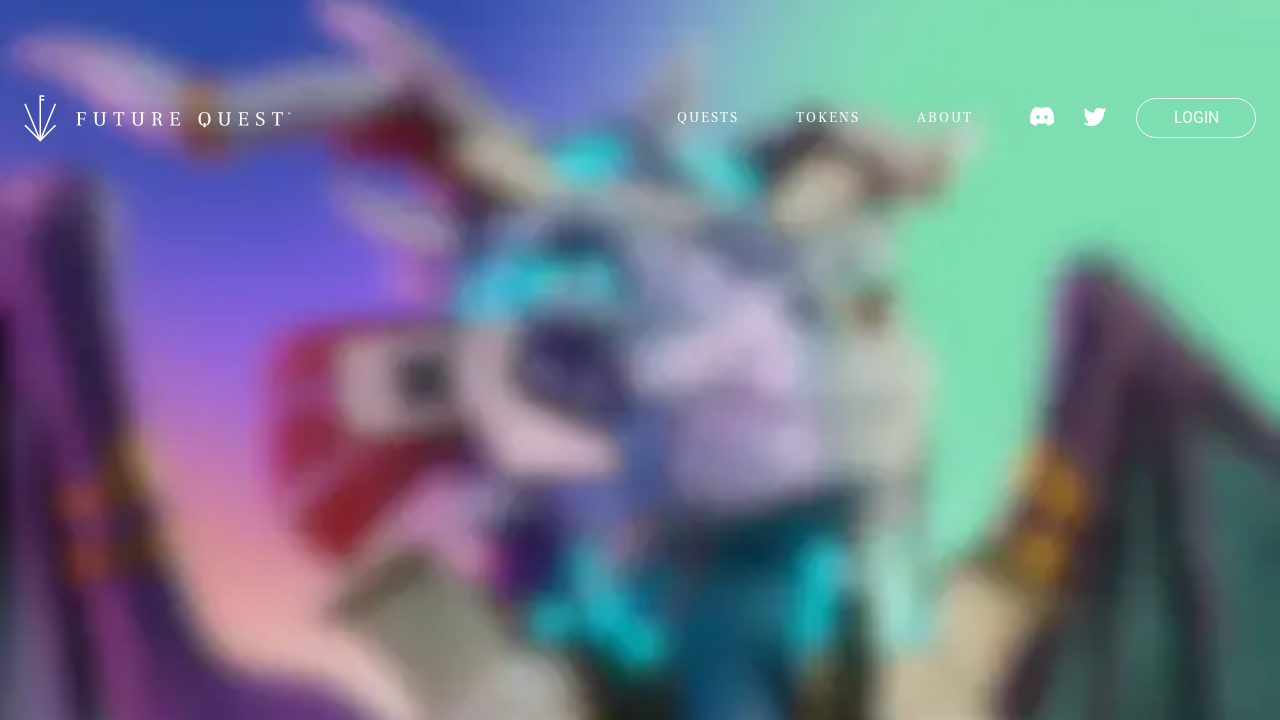

--- FILE ---
content_type: text/html; charset=utf-8
request_url: https://future.quest/?ref=refi-dao
body_size: 27814
content:
<!DOCTYPE html><html><head><meta charSet="utf-8"/><title>Future Quest: A planet-saving ecosystem.</title><meta property="og:title" content="Future Quest: A planet-saving ecosystem."/><meta name="twitter.title" content="Future Quest: A planet-saving ecosystem."/><meta name="description" content="A web3 ecosystem committed to fixing our future. Part game, part launch pad for public good Quests for our planet."/><meta property="og:description" content="A web3 ecosystem committed to fixing our future. Part game, part launch pad for public good Quests for our planet."/><meta name="twitter.description" content="A web3 ecosystem committed to fixing our future. Part game, part launch pad for public good Quests for our planet."/><meta property="og:image" content="/ogimage.png"/><meta property="og:type" content="website"/><meta name="twitter.card" content="summary"/><meta name="pinterest" content="nopin"/><link rel="shortcut icon" href="/images/FQ-logo.png"/><link rel="icon" type="image/x-icon" sizes="72x72" href="/favicon.svg?"/><link rel="manifest" href="/manifest/manifest.json"/><meta name="msapplication-TileColor" content="#3684FD"/><meta name="theme-color" content="#3684FD"/><meta name="viewport" content="width=device-width, initial-scale=1, shrink-to-fit=no"/><link rel="preload" as="image" imageSrcSet="/_next/image?url=%2F_next%2Fstatic%2Fmedia%2Fsplash-bg-thumbnail.9d13ab47.jpg&amp;w=640&amp;q=75 640w, /_next/image?url=%2F_next%2Fstatic%2Fmedia%2Fsplash-bg-thumbnail.9d13ab47.jpg&amp;w=750&amp;q=75 750w, /_next/image?url=%2F_next%2Fstatic%2Fmedia%2Fsplash-bg-thumbnail.9d13ab47.jpg&amp;w=828&amp;q=75 828w, /_next/image?url=%2F_next%2Fstatic%2Fmedia%2Fsplash-bg-thumbnail.9d13ab47.jpg&amp;w=1080&amp;q=75 1080w, /_next/image?url=%2F_next%2Fstatic%2Fmedia%2Fsplash-bg-thumbnail.9d13ab47.jpg&amp;w=1200&amp;q=75 1200w, /_next/image?url=%2F_next%2Fstatic%2Fmedia%2Fsplash-bg-thumbnail.9d13ab47.jpg&amp;w=1920&amp;q=75 1920w, /_next/image?url=%2F_next%2Fstatic%2Fmedia%2Fsplash-bg-thumbnail.9d13ab47.jpg&amp;w=2048&amp;q=75 2048w, /_next/image?url=%2F_next%2Fstatic%2Fmedia%2Fsplash-bg-thumbnail.9d13ab47.jpg&amp;w=3840&amp;q=75 3840w" imageSizes="100vw"/><link rel="preload" as="image" imageSrcSet="/_next/image?url=%2F_next%2Fstatic%2Fmedia%2FRefiGrantPoolBg.de9da866.png&amp;w=640&amp;q=75 640w, /_next/image?url=%2F_next%2Fstatic%2Fmedia%2FRefiGrantPoolBg.de9da866.png&amp;w=750&amp;q=75 750w, /_next/image?url=%2F_next%2Fstatic%2Fmedia%2FRefiGrantPoolBg.de9da866.png&amp;w=828&amp;q=75 828w, /_next/image?url=%2F_next%2Fstatic%2Fmedia%2FRefiGrantPoolBg.de9da866.png&amp;w=1080&amp;q=75 1080w, /_next/image?url=%2F_next%2Fstatic%2Fmedia%2FRefiGrantPoolBg.de9da866.png&amp;w=1200&amp;q=75 1200w, /_next/image?url=%2F_next%2Fstatic%2Fmedia%2FRefiGrantPoolBg.de9da866.png&amp;w=1920&amp;q=75 1920w, /_next/image?url=%2F_next%2Fstatic%2Fmedia%2FRefiGrantPoolBg.de9da866.png&amp;w=2048&amp;q=75 2048w, /_next/image?url=%2F_next%2Fstatic%2Fmedia%2FRefiGrantPoolBg.de9da866.png&amp;w=3840&amp;q=75 3840w" imageSizes="100vw"/><link rel="preload" as="image" imageSrcSet="/_next/image?url=https%3A%2F%2Ffuture-quest-app.s3.amazonaws.com%2Fproduction%2Fquests%2Fclimate-pledge-bot%2F1675975509634-thumbnail.png&amp;w=640&amp;q=75 640w, /_next/image?url=https%3A%2F%2Ffuture-quest-app.s3.amazonaws.com%2Fproduction%2Fquests%2Fclimate-pledge-bot%2F1675975509634-thumbnail.png&amp;w=750&amp;q=75 750w, /_next/image?url=https%3A%2F%2Ffuture-quest-app.s3.amazonaws.com%2Fproduction%2Fquests%2Fclimate-pledge-bot%2F1675975509634-thumbnail.png&amp;w=828&amp;q=75 828w, /_next/image?url=https%3A%2F%2Ffuture-quest-app.s3.amazonaws.com%2Fproduction%2Fquests%2Fclimate-pledge-bot%2F1675975509634-thumbnail.png&amp;w=1080&amp;q=75 1080w, /_next/image?url=https%3A%2F%2Ffuture-quest-app.s3.amazonaws.com%2Fproduction%2Fquests%2Fclimate-pledge-bot%2F1675975509634-thumbnail.png&amp;w=1200&amp;q=75 1200w, /_next/image?url=https%3A%2F%2Ffuture-quest-app.s3.amazonaws.com%2Fproduction%2Fquests%2Fclimate-pledge-bot%2F1675975509634-thumbnail.png&amp;w=1920&amp;q=75 1920w, /_next/image?url=https%3A%2F%2Ffuture-quest-app.s3.amazonaws.com%2Fproduction%2Fquests%2Fclimate-pledge-bot%2F1675975509634-thumbnail.png&amp;w=2048&amp;q=75 2048w, /_next/image?url=https%3A%2F%2Ffuture-quest-app.s3.amazonaws.com%2Fproduction%2Fquests%2Fclimate-pledge-bot%2F1675975509634-thumbnail.png&amp;w=3840&amp;q=75 3840w" imageSizes="100vw"/><link rel="preload" as="image" imageSrcSet="/_next/image?url=https%3A%2F%2Ffuture-quest-app.s3.amazonaws.com%2Fproduction%2Fquests%2FNewAtlantis%2F1675456887719-thumbnail.png&amp;w=640&amp;q=75 640w, /_next/image?url=https%3A%2F%2Ffuture-quest-app.s3.amazonaws.com%2Fproduction%2Fquests%2FNewAtlantis%2F1675456887719-thumbnail.png&amp;w=750&amp;q=75 750w, /_next/image?url=https%3A%2F%2Ffuture-quest-app.s3.amazonaws.com%2Fproduction%2Fquests%2FNewAtlantis%2F1675456887719-thumbnail.png&amp;w=828&amp;q=75 828w, /_next/image?url=https%3A%2F%2Ffuture-quest-app.s3.amazonaws.com%2Fproduction%2Fquests%2FNewAtlantis%2F1675456887719-thumbnail.png&amp;w=1080&amp;q=75 1080w, /_next/image?url=https%3A%2F%2Ffuture-quest-app.s3.amazonaws.com%2Fproduction%2Fquests%2FNewAtlantis%2F1675456887719-thumbnail.png&amp;w=1200&amp;q=75 1200w, /_next/image?url=https%3A%2F%2Ffuture-quest-app.s3.amazonaws.com%2Fproduction%2Fquests%2FNewAtlantis%2F1675456887719-thumbnail.png&amp;w=1920&amp;q=75 1920w, /_next/image?url=https%3A%2F%2Ffuture-quest-app.s3.amazonaws.com%2Fproduction%2Fquests%2FNewAtlantis%2F1675456887719-thumbnail.png&amp;w=2048&amp;q=75 2048w, /_next/image?url=https%3A%2F%2Ffuture-quest-app.s3.amazonaws.com%2Fproduction%2Fquests%2FNewAtlantis%2F1675456887719-thumbnail.png&amp;w=3840&amp;q=75 3840w" imageSizes="100vw"/><link rel="preload" as="image" imageSrcSet="/_next/image?url=https%3A%2F%2Ffuture-quest-app.s3.amazonaws.com%2Fproduction%2Fquests%2Frvrs%2F1675975720943-thumbnail.png&amp;w=640&amp;q=75 640w, /_next/image?url=https%3A%2F%2Ffuture-quest-app.s3.amazonaws.com%2Fproduction%2Fquests%2Frvrs%2F1675975720943-thumbnail.png&amp;w=750&amp;q=75 750w, /_next/image?url=https%3A%2F%2Ffuture-quest-app.s3.amazonaws.com%2Fproduction%2Fquests%2Frvrs%2F1675975720943-thumbnail.png&amp;w=828&amp;q=75 828w, /_next/image?url=https%3A%2F%2Ffuture-quest-app.s3.amazonaws.com%2Fproduction%2Fquests%2Frvrs%2F1675975720943-thumbnail.png&amp;w=1080&amp;q=75 1080w, /_next/image?url=https%3A%2F%2Ffuture-quest-app.s3.amazonaws.com%2Fproduction%2Fquests%2Frvrs%2F1675975720943-thumbnail.png&amp;w=1200&amp;q=75 1200w, /_next/image?url=https%3A%2F%2Ffuture-quest-app.s3.amazonaws.com%2Fproduction%2Fquests%2Frvrs%2F1675975720943-thumbnail.png&amp;w=1920&amp;q=75 1920w, /_next/image?url=https%3A%2F%2Ffuture-quest-app.s3.amazonaws.com%2Fproduction%2Fquests%2Frvrs%2F1675975720943-thumbnail.png&amp;w=2048&amp;q=75 2048w, /_next/image?url=https%3A%2F%2Ffuture-quest-app.s3.amazonaws.com%2Fproduction%2Fquests%2Frvrs%2F1675975720943-thumbnail.png&amp;w=3840&amp;q=75 3840w" imageSizes="100vw"/><link rel="preload" as="image" imageSrcSet="/_next/image?url=https%3A%2F%2Ffuture-quest-app.s3.amazonaws.com%2Fproduction%2Fquests%2FEcoLabs%2F1675197427854-thumbnail.png&amp;w=640&amp;q=75 640w, /_next/image?url=https%3A%2F%2Ffuture-quest-app.s3.amazonaws.com%2Fproduction%2Fquests%2FEcoLabs%2F1675197427854-thumbnail.png&amp;w=750&amp;q=75 750w, /_next/image?url=https%3A%2F%2Ffuture-quest-app.s3.amazonaws.com%2Fproduction%2Fquests%2FEcoLabs%2F1675197427854-thumbnail.png&amp;w=828&amp;q=75 828w, /_next/image?url=https%3A%2F%2Ffuture-quest-app.s3.amazonaws.com%2Fproduction%2Fquests%2FEcoLabs%2F1675197427854-thumbnail.png&amp;w=1080&amp;q=75 1080w, /_next/image?url=https%3A%2F%2Ffuture-quest-app.s3.amazonaws.com%2Fproduction%2Fquests%2FEcoLabs%2F1675197427854-thumbnail.png&amp;w=1200&amp;q=75 1200w, /_next/image?url=https%3A%2F%2Ffuture-quest-app.s3.amazonaws.com%2Fproduction%2Fquests%2FEcoLabs%2F1675197427854-thumbnail.png&amp;w=1920&amp;q=75 1920w, /_next/image?url=https%3A%2F%2Ffuture-quest-app.s3.amazonaws.com%2Fproduction%2Fquests%2FEcoLabs%2F1675197427854-thumbnail.png&amp;w=2048&amp;q=75 2048w, /_next/image?url=https%3A%2F%2Ffuture-quest-app.s3.amazonaws.com%2Fproduction%2Fquests%2FEcoLabs%2F1675197427854-thumbnail.png&amp;w=3840&amp;q=75 3840w" imageSizes="100vw"/><link rel="preload" as="image" imageSrcSet="/_next/image?url=https%3A%2F%2Ffuture-quest-app.s3.amazonaws.com%2Fproduction%2Fquests%2FHelios%2F1675698723499-thumbnail.png&amp;w=640&amp;q=75 640w, /_next/image?url=https%3A%2F%2Ffuture-quest-app.s3.amazonaws.com%2Fproduction%2Fquests%2FHelios%2F1675698723499-thumbnail.png&amp;w=750&amp;q=75 750w, /_next/image?url=https%3A%2F%2Ffuture-quest-app.s3.amazonaws.com%2Fproduction%2Fquests%2FHelios%2F1675698723499-thumbnail.png&amp;w=828&amp;q=75 828w, /_next/image?url=https%3A%2F%2Ffuture-quest-app.s3.amazonaws.com%2Fproduction%2Fquests%2FHelios%2F1675698723499-thumbnail.png&amp;w=1080&amp;q=75 1080w, /_next/image?url=https%3A%2F%2Ffuture-quest-app.s3.amazonaws.com%2Fproduction%2Fquests%2FHelios%2F1675698723499-thumbnail.png&amp;w=1200&amp;q=75 1200w, /_next/image?url=https%3A%2F%2Ffuture-quest-app.s3.amazonaws.com%2Fproduction%2Fquests%2FHelios%2F1675698723499-thumbnail.png&amp;w=1920&amp;q=75 1920w, /_next/image?url=https%3A%2F%2Ffuture-quest-app.s3.amazonaws.com%2Fproduction%2Fquests%2FHelios%2F1675698723499-thumbnail.png&amp;w=2048&amp;q=75 2048w, /_next/image?url=https%3A%2F%2Ffuture-quest-app.s3.amazonaws.com%2Fproduction%2Fquests%2FHelios%2F1675698723499-thumbnail.png&amp;w=3840&amp;q=75 3840w" imageSizes="100vw"/><link rel="preload" as="image" imageSrcSet="/_next/image?url=https%3A%2F%2Ffuture-quest-app.s3.amazonaws.com%2Fproduction%2Fquests%2FActionApp%2F1676308262579-thumbnail.jpeg&amp;w=640&amp;q=75 640w, /_next/image?url=https%3A%2F%2Ffuture-quest-app.s3.amazonaws.com%2Fproduction%2Fquests%2FActionApp%2F1676308262579-thumbnail.jpeg&amp;w=750&amp;q=75 750w, /_next/image?url=https%3A%2F%2Ffuture-quest-app.s3.amazonaws.com%2Fproduction%2Fquests%2FActionApp%2F1676308262579-thumbnail.jpeg&amp;w=828&amp;q=75 828w, /_next/image?url=https%3A%2F%2Ffuture-quest-app.s3.amazonaws.com%2Fproduction%2Fquests%2FActionApp%2F1676308262579-thumbnail.jpeg&amp;w=1080&amp;q=75 1080w, /_next/image?url=https%3A%2F%2Ffuture-quest-app.s3.amazonaws.com%2Fproduction%2Fquests%2FActionApp%2F1676308262579-thumbnail.jpeg&amp;w=1200&amp;q=75 1200w, /_next/image?url=https%3A%2F%2Ffuture-quest-app.s3.amazonaws.com%2Fproduction%2Fquests%2FActionApp%2F1676308262579-thumbnail.jpeg&amp;w=1920&amp;q=75 1920w, /_next/image?url=https%3A%2F%2Ffuture-quest-app.s3.amazonaws.com%2Fproduction%2Fquests%2FActionApp%2F1676308262579-thumbnail.jpeg&amp;w=2048&amp;q=75 2048w, /_next/image?url=https%3A%2F%2Ffuture-quest-app.s3.amazonaws.com%2Fproduction%2Fquests%2FActionApp%2F1676308262579-thumbnail.jpeg&amp;w=3840&amp;q=75 3840w" imageSizes="100vw"/><link rel="preload" as="image" imageSrcSet="/_next/image?url=https%3A%2F%2Ffuture-quest-app.s3.amazonaws.com%2Fproduction%2Fquests%2FProofOfZero%2F1675456922128-thumbnail.png&amp;w=640&amp;q=75 640w, /_next/image?url=https%3A%2F%2Ffuture-quest-app.s3.amazonaws.com%2Fproduction%2Fquests%2FProofOfZero%2F1675456922128-thumbnail.png&amp;w=750&amp;q=75 750w, /_next/image?url=https%3A%2F%2Ffuture-quest-app.s3.amazonaws.com%2Fproduction%2Fquests%2FProofOfZero%2F1675456922128-thumbnail.png&amp;w=828&amp;q=75 828w, /_next/image?url=https%3A%2F%2Ffuture-quest-app.s3.amazonaws.com%2Fproduction%2Fquests%2FProofOfZero%2F1675456922128-thumbnail.png&amp;w=1080&amp;q=75 1080w, /_next/image?url=https%3A%2F%2Ffuture-quest-app.s3.amazonaws.com%2Fproduction%2Fquests%2FProofOfZero%2F1675456922128-thumbnail.png&amp;w=1200&amp;q=75 1200w, /_next/image?url=https%3A%2F%2Ffuture-quest-app.s3.amazonaws.com%2Fproduction%2Fquests%2FProofOfZero%2F1675456922128-thumbnail.png&amp;w=1920&amp;q=75 1920w, /_next/image?url=https%3A%2F%2Ffuture-quest-app.s3.amazonaws.com%2Fproduction%2Fquests%2FProofOfZero%2F1675456922128-thumbnail.png&amp;w=2048&amp;q=75 2048w, /_next/image?url=https%3A%2F%2Ffuture-quest-app.s3.amazonaws.com%2Fproduction%2Fquests%2FProofOfZero%2F1675456922128-thumbnail.png&amp;w=3840&amp;q=75 3840w" imageSizes="100vw"/><link rel="preload" as="image" imageSrcSet="/_next/image?url=https%3A%2F%2Ffuture-quest-app.s3.amazonaws.com%2Fproduction%2Fquests%2FCommsQuestBMW-%2F1676308404042-thumbnail.png&amp;w=640&amp;q=75 640w, /_next/image?url=https%3A%2F%2Ffuture-quest-app.s3.amazonaws.com%2Fproduction%2Fquests%2FCommsQuestBMW-%2F1676308404042-thumbnail.png&amp;w=750&amp;q=75 750w, /_next/image?url=https%3A%2F%2Ffuture-quest-app.s3.amazonaws.com%2Fproduction%2Fquests%2FCommsQuestBMW-%2F1676308404042-thumbnail.png&amp;w=828&amp;q=75 828w, /_next/image?url=https%3A%2F%2Ffuture-quest-app.s3.amazonaws.com%2Fproduction%2Fquests%2FCommsQuestBMW-%2F1676308404042-thumbnail.png&amp;w=1080&amp;q=75 1080w, /_next/image?url=https%3A%2F%2Ffuture-quest-app.s3.amazonaws.com%2Fproduction%2Fquests%2FCommsQuestBMW-%2F1676308404042-thumbnail.png&amp;w=1200&amp;q=75 1200w, /_next/image?url=https%3A%2F%2Ffuture-quest-app.s3.amazonaws.com%2Fproduction%2Fquests%2FCommsQuestBMW-%2F1676308404042-thumbnail.png&amp;w=1920&amp;q=75 1920w, /_next/image?url=https%3A%2F%2Ffuture-quest-app.s3.amazonaws.com%2Fproduction%2Fquests%2FCommsQuestBMW-%2F1676308404042-thumbnail.png&amp;w=2048&amp;q=75 2048w, /_next/image?url=https%3A%2F%2Ffuture-quest-app.s3.amazonaws.com%2Fproduction%2Fquests%2FCommsQuestBMW-%2F1676308404042-thumbnail.png&amp;w=3840&amp;q=75 3840w" imageSizes="100vw"/><link rel="preload" as="image" imageSrcSet="/_next/image?url=https%3A%2F%2Ffuture-quest-app.s3.amazonaws.com%2Fproduction%2Fquests%2FIvyprotocol%2F1675197630404-thumbnail.png&amp;w=640&amp;q=75 640w, /_next/image?url=https%3A%2F%2Ffuture-quest-app.s3.amazonaws.com%2Fproduction%2Fquests%2FIvyprotocol%2F1675197630404-thumbnail.png&amp;w=750&amp;q=75 750w, /_next/image?url=https%3A%2F%2Ffuture-quest-app.s3.amazonaws.com%2Fproduction%2Fquests%2FIvyprotocol%2F1675197630404-thumbnail.png&amp;w=828&amp;q=75 828w, /_next/image?url=https%3A%2F%2Ffuture-quest-app.s3.amazonaws.com%2Fproduction%2Fquests%2FIvyprotocol%2F1675197630404-thumbnail.png&amp;w=1080&amp;q=75 1080w, /_next/image?url=https%3A%2F%2Ffuture-quest-app.s3.amazonaws.com%2Fproduction%2Fquests%2FIvyprotocol%2F1675197630404-thumbnail.png&amp;w=1200&amp;q=75 1200w, /_next/image?url=https%3A%2F%2Ffuture-quest-app.s3.amazonaws.com%2Fproduction%2Fquests%2FIvyprotocol%2F1675197630404-thumbnail.png&amp;w=1920&amp;q=75 1920w, /_next/image?url=https%3A%2F%2Ffuture-quest-app.s3.amazonaws.com%2Fproduction%2Fquests%2FIvyprotocol%2F1675197630404-thumbnail.png&amp;w=2048&amp;q=75 2048w, /_next/image?url=https%3A%2F%2Ffuture-quest-app.s3.amazonaws.com%2Fproduction%2Fquests%2FIvyprotocol%2F1675197630404-thumbnail.png&amp;w=3840&amp;q=75 3840w" imageSizes="100vw"/><link rel="preload" as="image" imageSrcSet="/_next/image?url=https%3A%2F%2Ffuture-quest-app.s3.amazonaws.com%2Fproduction%2Fquests%2FEcoriseDao%2F1675197539681-thumbnail.png&amp;w=640&amp;q=75 640w, /_next/image?url=https%3A%2F%2Ffuture-quest-app.s3.amazonaws.com%2Fproduction%2Fquests%2FEcoriseDao%2F1675197539681-thumbnail.png&amp;w=750&amp;q=75 750w, /_next/image?url=https%3A%2F%2Ffuture-quest-app.s3.amazonaws.com%2Fproduction%2Fquests%2FEcoriseDao%2F1675197539681-thumbnail.png&amp;w=828&amp;q=75 828w, /_next/image?url=https%3A%2F%2Ffuture-quest-app.s3.amazonaws.com%2Fproduction%2Fquests%2FEcoriseDao%2F1675197539681-thumbnail.png&amp;w=1080&amp;q=75 1080w, /_next/image?url=https%3A%2F%2Ffuture-quest-app.s3.amazonaws.com%2Fproduction%2Fquests%2FEcoriseDao%2F1675197539681-thumbnail.png&amp;w=1200&amp;q=75 1200w, /_next/image?url=https%3A%2F%2Ffuture-quest-app.s3.amazonaws.com%2Fproduction%2Fquests%2FEcoriseDao%2F1675197539681-thumbnail.png&amp;w=1920&amp;q=75 1920w, /_next/image?url=https%3A%2F%2Ffuture-quest-app.s3.amazonaws.com%2Fproduction%2Fquests%2FEcoriseDao%2F1675197539681-thumbnail.png&amp;w=2048&amp;q=75 2048w, /_next/image?url=https%3A%2F%2Ffuture-quest-app.s3.amazonaws.com%2Fproduction%2Fquests%2FEcoriseDao%2F1675197539681-thumbnail.png&amp;w=3840&amp;q=75 3840w" imageSizes="100vw"/><link rel="preload" as="image" imageSrcSet="/_next/image?url=https%3A%2F%2Ffuture-quest-app.s3.amazonaws.com%2Fproduction%2Fquests%2F-ImpactArcade%2F1675698749328-thumbnail.png&amp;w=640&amp;q=75 640w, /_next/image?url=https%3A%2F%2Ffuture-quest-app.s3.amazonaws.com%2Fproduction%2Fquests%2F-ImpactArcade%2F1675698749328-thumbnail.png&amp;w=750&amp;q=75 750w, /_next/image?url=https%3A%2F%2Ffuture-quest-app.s3.amazonaws.com%2Fproduction%2Fquests%2F-ImpactArcade%2F1675698749328-thumbnail.png&amp;w=828&amp;q=75 828w, /_next/image?url=https%3A%2F%2Ffuture-quest-app.s3.amazonaws.com%2Fproduction%2Fquests%2F-ImpactArcade%2F1675698749328-thumbnail.png&amp;w=1080&amp;q=75 1080w, /_next/image?url=https%3A%2F%2Ffuture-quest-app.s3.amazonaws.com%2Fproduction%2Fquests%2F-ImpactArcade%2F1675698749328-thumbnail.png&amp;w=1200&amp;q=75 1200w, /_next/image?url=https%3A%2F%2Ffuture-quest-app.s3.amazonaws.com%2Fproduction%2Fquests%2F-ImpactArcade%2F1675698749328-thumbnail.png&amp;w=1920&amp;q=75 1920w, /_next/image?url=https%3A%2F%2Ffuture-quest-app.s3.amazonaws.com%2Fproduction%2Fquests%2F-ImpactArcade%2F1675698749328-thumbnail.png&amp;w=2048&amp;q=75 2048w, /_next/image?url=https%3A%2F%2Ffuture-quest-app.s3.amazonaws.com%2Fproduction%2Fquests%2F-ImpactArcade%2F1675698749328-thumbnail.png&amp;w=3840&amp;q=75 3840w" imageSizes="100vw"/><link rel="preload" as="image" imageSrcSet="/_next/image?url=https%3A%2F%2Ffuture-quest-app.s3.amazonaws.com%2Fproduction%2Fquests%2FDigitalGaia%2F1675698695526-thumbnail.png&amp;w=640&amp;q=75 640w, /_next/image?url=https%3A%2F%2Ffuture-quest-app.s3.amazonaws.com%2Fproduction%2Fquests%2FDigitalGaia%2F1675698695526-thumbnail.png&amp;w=750&amp;q=75 750w, /_next/image?url=https%3A%2F%2Ffuture-quest-app.s3.amazonaws.com%2Fproduction%2Fquests%2FDigitalGaia%2F1675698695526-thumbnail.png&amp;w=828&amp;q=75 828w, /_next/image?url=https%3A%2F%2Ffuture-quest-app.s3.amazonaws.com%2Fproduction%2Fquests%2FDigitalGaia%2F1675698695526-thumbnail.png&amp;w=1080&amp;q=75 1080w, /_next/image?url=https%3A%2F%2Ffuture-quest-app.s3.amazonaws.com%2Fproduction%2Fquests%2FDigitalGaia%2F1675698695526-thumbnail.png&amp;w=1200&amp;q=75 1200w, /_next/image?url=https%3A%2F%2Ffuture-quest-app.s3.amazonaws.com%2Fproduction%2Fquests%2FDigitalGaia%2F1675698695526-thumbnail.png&amp;w=1920&amp;q=75 1920w, /_next/image?url=https%3A%2F%2Ffuture-quest-app.s3.amazonaws.com%2Fproduction%2Fquests%2FDigitalGaia%2F1675698695526-thumbnail.png&amp;w=2048&amp;q=75 2048w, /_next/image?url=https%3A%2F%2Ffuture-quest-app.s3.amazonaws.com%2Fproduction%2Fquests%2FDigitalGaia%2F1675698695526-thumbnail.png&amp;w=3840&amp;q=75 3840w" imageSizes="100vw"/><link rel="preload" as="image" imageSrcSet="/_next/image?url=https%3A%2F%2Ffuture-quest-app.s3.amazonaws.com%2Fproduction%2Fquests%2FBrainforest%2F1675197453313-thumbnail.png&amp;w=640&amp;q=75 640w, /_next/image?url=https%3A%2F%2Ffuture-quest-app.s3.amazonaws.com%2Fproduction%2Fquests%2FBrainforest%2F1675197453313-thumbnail.png&amp;w=750&amp;q=75 750w, /_next/image?url=https%3A%2F%2Ffuture-quest-app.s3.amazonaws.com%2Fproduction%2Fquests%2FBrainforest%2F1675197453313-thumbnail.png&amp;w=828&amp;q=75 828w, /_next/image?url=https%3A%2F%2Ffuture-quest-app.s3.amazonaws.com%2Fproduction%2Fquests%2FBrainforest%2F1675197453313-thumbnail.png&amp;w=1080&amp;q=75 1080w, /_next/image?url=https%3A%2F%2Ffuture-quest-app.s3.amazonaws.com%2Fproduction%2Fquests%2FBrainforest%2F1675197453313-thumbnail.png&amp;w=1200&amp;q=75 1200w, /_next/image?url=https%3A%2F%2Ffuture-quest-app.s3.amazonaws.com%2Fproduction%2Fquests%2FBrainforest%2F1675197453313-thumbnail.png&amp;w=1920&amp;q=75 1920w, /_next/image?url=https%3A%2F%2Ffuture-quest-app.s3.amazonaws.com%2Fproduction%2Fquests%2FBrainforest%2F1675197453313-thumbnail.png&amp;w=2048&amp;q=75 2048w, /_next/image?url=https%3A%2F%2Ffuture-quest-app.s3.amazonaws.com%2Fproduction%2Fquests%2FBrainforest%2F1675197453313-thumbnail.png&amp;w=3840&amp;q=75 3840w" imageSizes="100vw"/><link rel="preload" as="image" imageSrcSet="/_next/image?url=https%3A%2F%2Ffuture-quest-app.s3.amazonaws.com%2Fproduction%2Fquests%2FKolektivo%2F1675698769915-thumbnail.png&amp;w=640&amp;q=75 640w, /_next/image?url=https%3A%2F%2Ffuture-quest-app.s3.amazonaws.com%2Fproduction%2Fquests%2FKolektivo%2F1675698769915-thumbnail.png&amp;w=750&amp;q=75 750w, /_next/image?url=https%3A%2F%2Ffuture-quest-app.s3.amazonaws.com%2Fproduction%2Fquests%2FKolektivo%2F1675698769915-thumbnail.png&amp;w=828&amp;q=75 828w, /_next/image?url=https%3A%2F%2Ffuture-quest-app.s3.amazonaws.com%2Fproduction%2Fquests%2FKolektivo%2F1675698769915-thumbnail.png&amp;w=1080&amp;q=75 1080w, /_next/image?url=https%3A%2F%2Ffuture-quest-app.s3.amazonaws.com%2Fproduction%2Fquests%2FKolektivo%2F1675698769915-thumbnail.png&amp;w=1200&amp;q=75 1200w, /_next/image?url=https%3A%2F%2Ffuture-quest-app.s3.amazonaws.com%2Fproduction%2Fquests%2FKolektivo%2F1675698769915-thumbnail.png&amp;w=1920&amp;q=75 1920w, /_next/image?url=https%3A%2F%2Ffuture-quest-app.s3.amazonaws.com%2Fproduction%2Fquests%2FKolektivo%2F1675698769915-thumbnail.png&amp;w=2048&amp;q=75 2048w, /_next/image?url=https%3A%2F%2Ffuture-quest-app.s3.amazonaws.com%2Fproduction%2Fquests%2FKolektivo%2F1675698769915-thumbnail.png&amp;w=3840&amp;q=75 3840w" imageSizes="100vw"/><link rel="preload" as="image" imageSrcSet="/_next/image?url=https%3A%2F%2Ffuture-quest-app.s3.amazonaws.com%2Fproduction%2Fquests%2FCarbonP3%2F1675197495940-thumbnail.png&amp;w=640&amp;q=75 640w, /_next/image?url=https%3A%2F%2Ffuture-quest-app.s3.amazonaws.com%2Fproduction%2Fquests%2FCarbonP3%2F1675197495940-thumbnail.png&amp;w=750&amp;q=75 750w, /_next/image?url=https%3A%2F%2Ffuture-quest-app.s3.amazonaws.com%2Fproduction%2Fquests%2FCarbonP3%2F1675197495940-thumbnail.png&amp;w=828&amp;q=75 828w, /_next/image?url=https%3A%2F%2Ffuture-quest-app.s3.amazonaws.com%2Fproduction%2Fquests%2FCarbonP3%2F1675197495940-thumbnail.png&amp;w=1080&amp;q=75 1080w, /_next/image?url=https%3A%2F%2Ffuture-quest-app.s3.amazonaws.com%2Fproduction%2Fquests%2FCarbonP3%2F1675197495940-thumbnail.png&amp;w=1200&amp;q=75 1200w, /_next/image?url=https%3A%2F%2Ffuture-quest-app.s3.amazonaws.com%2Fproduction%2Fquests%2FCarbonP3%2F1675197495940-thumbnail.png&amp;w=1920&amp;q=75 1920w, /_next/image?url=https%3A%2F%2Ffuture-quest-app.s3.amazonaws.com%2Fproduction%2Fquests%2FCarbonP3%2F1675197495940-thumbnail.png&amp;w=2048&amp;q=75 2048w, /_next/image?url=https%3A%2F%2Ffuture-quest-app.s3.amazonaws.com%2Fproduction%2Fquests%2FCarbonP3%2F1675197495940-thumbnail.png&amp;w=3840&amp;q=75 3840w" imageSizes="100vw"/><link rel="preload" as="image" imageSrcSet="/_next/image?url=https%3A%2F%2Ffuture-quest-app.s3.amazonaws.com%2Fproduction%2Fquests%2FGreenTrade%2F1675197585713-thumbnail.png&amp;w=640&amp;q=75 640w, /_next/image?url=https%3A%2F%2Ffuture-quest-app.s3.amazonaws.com%2Fproduction%2Fquests%2FGreenTrade%2F1675197585713-thumbnail.png&amp;w=750&amp;q=75 750w, /_next/image?url=https%3A%2F%2Ffuture-quest-app.s3.amazonaws.com%2Fproduction%2Fquests%2FGreenTrade%2F1675197585713-thumbnail.png&amp;w=828&amp;q=75 828w, /_next/image?url=https%3A%2F%2Ffuture-quest-app.s3.amazonaws.com%2Fproduction%2Fquests%2FGreenTrade%2F1675197585713-thumbnail.png&amp;w=1080&amp;q=75 1080w, /_next/image?url=https%3A%2F%2Ffuture-quest-app.s3.amazonaws.com%2Fproduction%2Fquests%2FGreenTrade%2F1675197585713-thumbnail.png&amp;w=1200&amp;q=75 1200w, /_next/image?url=https%3A%2F%2Ffuture-quest-app.s3.amazonaws.com%2Fproduction%2Fquests%2FGreenTrade%2F1675197585713-thumbnail.png&amp;w=1920&amp;q=75 1920w, /_next/image?url=https%3A%2F%2Ffuture-quest-app.s3.amazonaws.com%2Fproduction%2Fquests%2FGreenTrade%2F1675197585713-thumbnail.png&amp;w=2048&amp;q=75 2048w, /_next/image?url=https%3A%2F%2Ffuture-quest-app.s3.amazonaws.com%2Fproduction%2Fquests%2FGreenTrade%2F1675197585713-thumbnail.png&amp;w=3840&amp;q=75 3840w" imageSizes="100vw"/><link rel="preload" as="image" imageSrcSet="/_next/image?url=https%3A%2F%2Ffuture-quest-app.s3.amazonaws.com%2Fproduction%2Fquests%2FR3Wild%2F1675197668842-thumbnail.png&amp;w=640&amp;q=75 640w, /_next/image?url=https%3A%2F%2Ffuture-quest-app.s3.amazonaws.com%2Fproduction%2Fquests%2FR3Wild%2F1675197668842-thumbnail.png&amp;w=750&amp;q=75 750w, /_next/image?url=https%3A%2F%2Ffuture-quest-app.s3.amazonaws.com%2Fproduction%2Fquests%2FR3Wild%2F1675197668842-thumbnail.png&amp;w=828&amp;q=75 828w, /_next/image?url=https%3A%2F%2Ffuture-quest-app.s3.amazonaws.com%2Fproduction%2Fquests%2FR3Wild%2F1675197668842-thumbnail.png&amp;w=1080&amp;q=75 1080w, /_next/image?url=https%3A%2F%2Ffuture-quest-app.s3.amazonaws.com%2Fproduction%2Fquests%2FR3Wild%2F1675197668842-thumbnail.png&amp;w=1200&amp;q=75 1200w, /_next/image?url=https%3A%2F%2Ffuture-quest-app.s3.amazonaws.com%2Fproduction%2Fquests%2FR3Wild%2F1675197668842-thumbnail.png&amp;w=1920&amp;q=75 1920w, /_next/image?url=https%3A%2F%2Ffuture-quest-app.s3.amazonaws.com%2Fproduction%2Fquests%2FR3Wild%2F1675197668842-thumbnail.png&amp;w=2048&amp;q=75 2048w, /_next/image?url=https%3A%2F%2Ffuture-quest-app.s3.amazonaws.com%2Fproduction%2Fquests%2FR3Wild%2F1675197668842-thumbnail.png&amp;w=3840&amp;q=75 3840w" imageSizes="100vw"/><link rel="preload" as="image" imageSrcSet="/_next/image?url=https%3A%2F%2Ffuture-quest-app.s3.amazonaws.com%2Fproduction%2Fquests%2FBeachCollective%2F1675197477395-thumbnail.png&amp;w=640&amp;q=75 640w, /_next/image?url=https%3A%2F%2Ffuture-quest-app.s3.amazonaws.com%2Fproduction%2Fquests%2FBeachCollective%2F1675197477395-thumbnail.png&amp;w=750&amp;q=75 750w, /_next/image?url=https%3A%2F%2Ffuture-quest-app.s3.amazonaws.com%2Fproduction%2Fquests%2FBeachCollective%2F1675197477395-thumbnail.png&amp;w=828&amp;q=75 828w, /_next/image?url=https%3A%2F%2Ffuture-quest-app.s3.amazonaws.com%2Fproduction%2Fquests%2FBeachCollective%2F1675197477395-thumbnail.png&amp;w=1080&amp;q=75 1080w, /_next/image?url=https%3A%2F%2Ffuture-quest-app.s3.amazonaws.com%2Fproduction%2Fquests%2FBeachCollective%2F1675197477395-thumbnail.png&amp;w=1200&amp;q=75 1200w, /_next/image?url=https%3A%2F%2Ffuture-quest-app.s3.amazonaws.com%2Fproduction%2Fquests%2FBeachCollective%2F1675197477395-thumbnail.png&amp;w=1920&amp;q=75 1920w, /_next/image?url=https%3A%2F%2Ffuture-quest-app.s3.amazonaws.com%2Fproduction%2Fquests%2FBeachCollective%2F1675197477395-thumbnail.png&amp;w=2048&amp;q=75 2048w, /_next/image?url=https%3A%2F%2Ffuture-quest-app.s3.amazonaws.com%2Fproduction%2Fquests%2FBeachCollective%2F1675197477395-thumbnail.png&amp;w=3840&amp;q=75 3840w" imageSizes="100vw"/><link rel="preload" as="image" imageSrcSet="/_next/image?url=%2F_next%2Fstatic%2Fmedia%2FFuture_Quest_Solarpunk_Vision_Pic-01.cf2ec3ca.jpg&amp;w=640&amp;q=75 640w, /_next/image?url=%2F_next%2Fstatic%2Fmedia%2FFuture_Quest_Solarpunk_Vision_Pic-01.cf2ec3ca.jpg&amp;w=750&amp;q=75 750w, /_next/image?url=%2F_next%2Fstatic%2Fmedia%2FFuture_Quest_Solarpunk_Vision_Pic-01.cf2ec3ca.jpg&amp;w=828&amp;q=75 828w, /_next/image?url=%2F_next%2Fstatic%2Fmedia%2FFuture_Quest_Solarpunk_Vision_Pic-01.cf2ec3ca.jpg&amp;w=1080&amp;q=75 1080w, /_next/image?url=%2F_next%2Fstatic%2Fmedia%2FFuture_Quest_Solarpunk_Vision_Pic-01.cf2ec3ca.jpg&amp;w=1200&amp;q=75 1200w, /_next/image?url=%2F_next%2Fstatic%2Fmedia%2FFuture_Quest_Solarpunk_Vision_Pic-01.cf2ec3ca.jpg&amp;w=1920&amp;q=75 1920w, /_next/image?url=%2F_next%2Fstatic%2Fmedia%2FFuture_Quest_Solarpunk_Vision_Pic-01.cf2ec3ca.jpg&amp;w=2048&amp;q=75 2048w, /_next/image?url=%2F_next%2Fstatic%2Fmedia%2FFuture_Quest_Solarpunk_Vision_Pic-01.cf2ec3ca.jpg&amp;w=3840&amp;q=75 3840w" imageSizes="100vw"/><link rel="preload" as="image" imageSrcSet="/_next/image?url=%2F_next%2Fstatic%2Fmedia%2FFuture_Quest_Solarpunk_Vision_Pic-02.79a409dc.jpg&amp;w=640&amp;q=75 640w, /_next/image?url=%2F_next%2Fstatic%2Fmedia%2FFuture_Quest_Solarpunk_Vision_Pic-02.79a409dc.jpg&amp;w=750&amp;q=75 750w, /_next/image?url=%2F_next%2Fstatic%2Fmedia%2FFuture_Quest_Solarpunk_Vision_Pic-02.79a409dc.jpg&amp;w=828&amp;q=75 828w, /_next/image?url=%2F_next%2Fstatic%2Fmedia%2FFuture_Quest_Solarpunk_Vision_Pic-02.79a409dc.jpg&amp;w=1080&amp;q=75 1080w, /_next/image?url=%2F_next%2Fstatic%2Fmedia%2FFuture_Quest_Solarpunk_Vision_Pic-02.79a409dc.jpg&amp;w=1200&amp;q=75 1200w, /_next/image?url=%2F_next%2Fstatic%2Fmedia%2FFuture_Quest_Solarpunk_Vision_Pic-02.79a409dc.jpg&amp;w=1920&amp;q=75 1920w, /_next/image?url=%2F_next%2Fstatic%2Fmedia%2FFuture_Quest_Solarpunk_Vision_Pic-02.79a409dc.jpg&amp;w=2048&amp;q=75 2048w, /_next/image?url=%2F_next%2Fstatic%2Fmedia%2FFuture_Quest_Solarpunk_Vision_Pic-02.79a409dc.jpg&amp;w=3840&amp;q=75 3840w" imageSizes="100vw"/><link rel="preload" as="image" imageSrcSet="/_next/image?url=%2F_next%2Fstatic%2Fmedia%2FFuture_Quest_Solarpunk_Vision_Pic-03.521529ea.jpg&amp;w=640&amp;q=75 640w, /_next/image?url=%2F_next%2Fstatic%2Fmedia%2FFuture_Quest_Solarpunk_Vision_Pic-03.521529ea.jpg&amp;w=750&amp;q=75 750w, /_next/image?url=%2F_next%2Fstatic%2Fmedia%2FFuture_Quest_Solarpunk_Vision_Pic-03.521529ea.jpg&amp;w=828&amp;q=75 828w, /_next/image?url=%2F_next%2Fstatic%2Fmedia%2FFuture_Quest_Solarpunk_Vision_Pic-03.521529ea.jpg&amp;w=1080&amp;q=75 1080w, /_next/image?url=%2F_next%2Fstatic%2Fmedia%2FFuture_Quest_Solarpunk_Vision_Pic-03.521529ea.jpg&amp;w=1200&amp;q=75 1200w, /_next/image?url=%2F_next%2Fstatic%2Fmedia%2FFuture_Quest_Solarpunk_Vision_Pic-03.521529ea.jpg&amp;w=1920&amp;q=75 1920w, /_next/image?url=%2F_next%2Fstatic%2Fmedia%2FFuture_Quest_Solarpunk_Vision_Pic-03.521529ea.jpg&amp;w=2048&amp;q=75 2048w, /_next/image?url=%2F_next%2Fstatic%2Fmedia%2FFuture_Quest_Solarpunk_Vision_Pic-03.521529ea.jpg&amp;w=3840&amp;q=75 3840w" imageSizes="100vw"/><link rel="preload" as="image" imageSrcSet="/_next/image?url=%2F_next%2Fstatic%2Fmedia%2FFuture_Quest_Solarpunk_Vision_Pic-05.ba792a00.jpg&amp;w=640&amp;q=75 640w, /_next/image?url=%2F_next%2Fstatic%2Fmedia%2FFuture_Quest_Solarpunk_Vision_Pic-05.ba792a00.jpg&amp;w=750&amp;q=75 750w, /_next/image?url=%2F_next%2Fstatic%2Fmedia%2FFuture_Quest_Solarpunk_Vision_Pic-05.ba792a00.jpg&amp;w=828&amp;q=75 828w, /_next/image?url=%2F_next%2Fstatic%2Fmedia%2FFuture_Quest_Solarpunk_Vision_Pic-05.ba792a00.jpg&amp;w=1080&amp;q=75 1080w, /_next/image?url=%2F_next%2Fstatic%2Fmedia%2FFuture_Quest_Solarpunk_Vision_Pic-05.ba792a00.jpg&amp;w=1200&amp;q=75 1200w, /_next/image?url=%2F_next%2Fstatic%2Fmedia%2FFuture_Quest_Solarpunk_Vision_Pic-05.ba792a00.jpg&amp;w=1920&amp;q=75 1920w, /_next/image?url=%2F_next%2Fstatic%2Fmedia%2FFuture_Quest_Solarpunk_Vision_Pic-05.ba792a00.jpg&amp;w=2048&amp;q=75 2048w, /_next/image?url=%2F_next%2Fstatic%2Fmedia%2FFuture_Quest_Solarpunk_Vision_Pic-05.ba792a00.jpg&amp;w=3840&amp;q=75 3840w" imageSizes="100vw"/><link rel="preload" as="image" imageSrcSet="/_next/image?url=%2F_next%2Fstatic%2Fmedia%2FFuture_Quest_Solarpunk_Vision_Pic-06.d036bd9f.jpg&amp;w=640&amp;q=75 640w, /_next/image?url=%2F_next%2Fstatic%2Fmedia%2FFuture_Quest_Solarpunk_Vision_Pic-06.d036bd9f.jpg&amp;w=750&amp;q=75 750w, /_next/image?url=%2F_next%2Fstatic%2Fmedia%2FFuture_Quest_Solarpunk_Vision_Pic-06.d036bd9f.jpg&amp;w=828&amp;q=75 828w, /_next/image?url=%2F_next%2Fstatic%2Fmedia%2FFuture_Quest_Solarpunk_Vision_Pic-06.d036bd9f.jpg&amp;w=1080&amp;q=75 1080w, /_next/image?url=%2F_next%2Fstatic%2Fmedia%2FFuture_Quest_Solarpunk_Vision_Pic-06.d036bd9f.jpg&amp;w=1200&amp;q=75 1200w, /_next/image?url=%2F_next%2Fstatic%2Fmedia%2FFuture_Quest_Solarpunk_Vision_Pic-06.d036bd9f.jpg&amp;w=1920&amp;q=75 1920w, /_next/image?url=%2F_next%2Fstatic%2Fmedia%2FFuture_Quest_Solarpunk_Vision_Pic-06.d036bd9f.jpg&amp;w=2048&amp;q=75 2048w, /_next/image?url=%2F_next%2Fstatic%2Fmedia%2FFuture_Quest_Solarpunk_Vision_Pic-06.d036bd9f.jpg&amp;w=3840&amp;q=75 3840w" imageSizes="100vw"/><link rel="preload" as="image" imageSrcSet="/_next/image?url=%2F_next%2Fstatic%2Fmedia%2FFuture_Quest_Solarpunk_Vision_Pic-07.b6812631.jpg&amp;w=640&amp;q=75 640w, /_next/image?url=%2F_next%2Fstatic%2Fmedia%2FFuture_Quest_Solarpunk_Vision_Pic-07.b6812631.jpg&amp;w=750&amp;q=75 750w, /_next/image?url=%2F_next%2Fstatic%2Fmedia%2FFuture_Quest_Solarpunk_Vision_Pic-07.b6812631.jpg&amp;w=828&amp;q=75 828w, /_next/image?url=%2F_next%2Fstatic%2Fmedia%2FFuture_Quest_Solarpunk_Vision_Pic-07.b6812631.jpg&amp;w=1080&amp;q=75 1080w, /_next/image?url=%2F_next%2Fstatic%2Fmedia%2FFuture_Quest_Solarpunk_Vision_Pic-07.b6812631.jpg&amp;w=1200&amp;q=75 1200w, /_next/image?url=%2F_next%2Fstatic%2Fmedia%2FFuture_Quest_Solarpunk_Vision_Pic-07.b6812631.jpg&amp;w=1920&amp;q=75 1920w, /_next/image?url=%2F_next%2Fstatic%2Fmedia%2FFuture_Quest_Solarpunk_Vision_Pic-07.b6812631.jpg&amp;w=2048&amp;q=75 2048w, /_next/image?url=%2F_next%2Fstatic%2Fmedia%2FFuture_Quest_Solarpunk_Vision_Pic-07.b6812631.jpg&amp;w=3840&amp;q=75 3840w" imageSizes="100vw"/><link rel="preload" as="image" imageSrcSet="/_next/image?url=%2F_next%2Fstatic%2Fmedia%2FFuture_Quest_Solarpunk_Vision_Pic-08.59624e65.jpg&amp;w=640&amp;q=75 640w, /_next/image?url=%2F_next%2Fstatic%2Fmedia%2FFuture_Quest_Solarpunk_Vision_Pic-08.59624e65.jpg&amp;w=750&amp;q=75 750w, /_next/image?url=%2F_next%2Fstatic%2Fmedia%2FFuture_Quest_Solarpunk_Vision_Pic-08.59624e65.jpg&amp;w=828&amp;q=75 828w, /_next/image?url=%2F_next%2Fstatic%2Fmedia%2FFuture_Quest_Solarpunk_Vision_Pic-08.59624e65.jpg&amp;w=1080&amp;q=75 1080w, /_next/image?url=%2F_next%2Fstatic%2Fmedia%2FFuture_Quest_Solarpunk_Vision_Pic-08.59624e65.jpg&amp;w=1200&amp;q=75 1200w, /_next/image?url=%2F_next%2Fstatic%2Fmedia%2FFuture_Quest_Solarpunk_Vision_Pic-08.59624e65.jpg&amp;w=1920&amp;q=75 1920w, /_next/image?url=%2F_next%2Fstatic%2Fmedia%2FFuture_Quest_Solarpunk_Vision_Pic-08.59624e65.jpg&amp;w=2048&amp;q=75 2048w, /_next/image?url=%2F_next%2Fstatic%2Fmedia%2FFuture_Quest_Solarpunk_Vision_Pic-08.59624e65.jpg&amp;w=3840&amp;q=75 3840w" imageSizes="100vw"/><link rel="preload" as="image" imageSrcSet="/_next/image?url=%2F_next%2Fstatic%2Fmedia%2FFuture_Quest_Solarpunk_Vision_Pic-09.85381aeb.jpg&amp;w=640&amp;q=75 640w, /_next/image?url=%2F_next%2Fstatic%2Fmedia%2FFuture_Quest_Solarpunk_Vision_Pic-09.85381aeb.jpg&amp;w=750&amp;q=75 750w, /_next/image?url=%2F_next%2Fstatic%2Fmedia%2FFuture_Quest_Solarpunk_Vision_Pic-09.85381aeb.jpg&amp;w=828&amp;q=75 828w, /_next/image?url=%2F_next%2Fstatic%2Fmedia%2FFuture_Quest_Solarpunk_Vision_Pic-09.85381aeb.jpg&amp;w=1080&amp;q=75 1080w, /_next/image?url=%2F_next%2Fstatic%2Fmedia%2FFuture_Quest_Solarpunk_Vision_Pic-09.85381aeb.jpg&amp;w=1200&amp;q=75 1200w, /_next/image?url=%2F_next%2Fstatic%2Fmedia%2FFuture_Quest_Solarpunk_Vision_Pic-09.85381aeb.jpg&amp;w=1920&amp;q=75 1920w, /_next/image?url=%2F_next%2Fstatic%2Fmedia%2FFuture_Quest_Solarpunk_Vision_Pic-09.85381aeb.jpg&amp;w=2048&amp;q=75 2048w, /_next/image?url=%2F_next%2Fstatic%2Fmedia%2FFuture_Quest_Solarpunk_Vision_Pic-09.85381aeb.jpg&amp;w=3840&amp;q=75 3840w" imageSizes="100vw"/><link rel="preload" as="image" imageSrcSet="/_next/image?url=%2F_next%2Fstatic%2Fmedia%2FFuture_Quest_Solarpunk_Vision_Pic-10.ceffd85d.jpg&amp;w=640&amp;q=75 640w, /_next/image?url=%2F_next%2Fstatic%2Fmedia%2FFuture_Quest_Solarpunk_Vision_Pic-10.ceffd85d.jpg&amp;w=750&amp;q=75 750w, /_next/image?url=%2F_next%2Fstatic%2Fmedia%2FFuture_Quest_Solarpunk_Vision_Pic-10.ceffd85d.jpg&amp;w=828&amp;q=75 828w, /_next/image?url=%2F_next%2Fstatic%2Fmedia%2FFuture_Quest_Solarpunk_Vision_Pic-10.ceffd85d.jpg&amp;w=1080&amp;q=75 1080w, /_next/image?url=%2F_next%2Fstatic%2Fmedia%2FFuture_Quest_Solarpunk_Vision_Pic-10.ceffd85d.jpg&amp;w=1200&amp;q=75 1200w, /_next/image?url=%2F_next%2Fstatic%2Fmedia%2FFuture_Quest_Solarpunk_Vision_Pic-10.ceffd85d.jpg&amp;w=1920&amp;q=75 1920w, /_next/image?url=%2F_next%2Fstatic%2Fmedia%2FFuture_Quest_Solarpunk_Vision_Pic-10.ceffd85d.jpg&amp;w=2048&amp;q=75 2048w, /_next/image?url=%2F_next%2Fstatic%2Fmedia%2FFuture_Quest_Solarpunk_Vision_Pic-10.ceffd85d.jpg&amp;w=3840&amp;q=75 3840w" imageSizes="100vw"/><link rel="preload" as="image" imageSrcSet="/_next/image?url=%2F_next%2Fstatic%2Fmedia%2FFuture_Quest_Solarpunk_Vision_Pic-11.ca02534d.jpg&amp;w=640&amp;q=75 640w, /_next/image?url=%2F_next%2Fstatic%2Fmedia%2FFuture_Quest_Solarpunk_Vision_Pic-11.ca02534d.jpg&amp;w=750&amp;q=75 750w, /_next/image?url=%2F_next%2Fstatic%2Fmedia%2FFuture_Quest_Solarpunk_Vision_Pic-11.ca02534d.jpg&amp;w=828&amp;q=75 828w, /_next/image?url=%2F_next%2Fstatic%2Fmedia%2FFuture_Quest_Solarpunk_Vision_Pic-11.ca02534d.jpg&amp;w=1080&amp;q=75 1080w, /_next/image?url=%2F_next%2Fstatic%2Fmedia%2FFuture_Quest_Solarpunk_Vision_Pic-11.ca02534d.jpg&amp;w=1200&amp;q=75 1200w, /_next/image?url=%2F_next%2Fstatic%2Fmedia%2FFuture_Quest_Solarpunk_Vision_Pic-11.ca02534d.jpg&amp;w=1920&amp;q=75 1920w, /_next/image?url=%2F_next%2Fstatic%2Fmedia%2FFuture_Quest_Solarpunk_Vision_Pic-11.ca02534d.jpg&amp;w=2048&amp;q=75 2048w, /_next/image?url=%2F_next%2Fstatic%2Fmedia%2FFuture_Quest_Solarpunk_Vision_Pic-11.ca02534d.jpg&amp;w=3840&amp;q=75 3840w" imageSizes="100vw"/><link rel="preload" as="image" imageSrcSet="/_next/image?url=%2F_next%2Fstatic%2Fmedia%2FFuture_Quest_Solarpunk_Vision_Pic-12.8eee7f0c.jpg&amp;w=640&amp;q=75 640w, /_next/image?url=%2F_next%2Fstatic%2Fmedia%2FFuture_Quest_Solarpunk_Vision_Pic-12.8eee7f0c.jpg&amp;w=750&amp;q=75 750w, /_next/image?url=%2F_next%2Fstatic%2Fmedia%2FFuture_Quest_Solarpunk_Vision_Pic-12.8eee7f0c.jpg&amp;w=828&amp;q=75 828w, /_next/image?url=%2F_next%2Fstatic%2Fmedia%2FFuture_Quest_Solarpunk_Vision_Pic-12.8eee7f0c.jpg&amp;w=1080&amp;q=75 1080w, /_next/image?url=%2F_next%2Fstatic%2Fmedia%2FFuture_Quest_Solarpunk_Vision_Pic-12.8eee7f0c.jpg&amp;w=1200&amp;q=75 1200w, /_next/image?url=%2F_next%2Fstatic%2Fmedia%2FFuture_Quest_Solarpunk_Vision_Pic-12.8eee7f0c.jpg&amp;w=1920&amp;q=75 1920w, /_next/image?url=%2F_next%2Fstatic%2Fmedia%2FFuture_Quest_Solarpunk_Vision_Pic-12.8eee7f0c.jpg&amp;w=2048&amp;q=75 2048w, /_next/image?url=%2F_next%2Fstatic%2Fmedia%2FFuture_Quest_Solarpunk_Vision_Pic-12.8eee7f0c.jpg&amp;w=3840&amp;q=75 3840w" imageSizes="100vw"/><link rel="preload" as="image" imageSrcSet="/_next/image?url=%2F_next%2Fstatic%2Fmedia%2FFuture_Quest_Solarpunk_Vision_Pic-13.21158196.jpg&amp;w=640&amp;q=75 640w, /_next/image?url=%2F_next%2Fstatic%2Fmedia%2FFuture_Quest_Solarpunk_Vision_Pic-13.21158196.jpg&amp;w=750&amp;q=75 750w, /_next/image?url=%2F_next%2Fstatic%2Fmedia%2FFuture_Quest_Solarpunk_Vision_Pic-13.21158196.jpg&amp;w=828&amp;q=75 828w, /_next/image?url=%2F_next%2Fstatic%2Fmedia%2FFuture_Quest_Solarpunk_Vision_Pic-13.21158196.jpg&amp;w=1080&amp;q=75 1080w, /_next/image?url=%2F_next%2Fstatic%2Fmedia%2FFuture_Quest_Solarpunk_Vision_Pic-13.21158196.jpg&amp;w=1200&amp;q=75 1200w, /_next/image?url=%2F_next%2Fstatic%2Fmedia%2FFuture_Quest_Solarpunk_Vision_Pic-13.21158196.jpg&amp;w=1920&amp;q=75 1920w, /_next/image?url=%2F_next%2Fstatic%2Fmedia%2FFuture_Quest_Solarpunk_Vision_Pic-13.21158196.jpg&amp;w=2048&amp;q=75 2048w, /_next/image?url=%2F_next%2Fstatic%2Fmedia%2FFuture_Quest_Solarpunk_Vision_Pic-13.21158196.jpg&amp;w=3840&amp;q=75 3840w" imageSizes="100vw"/><meta name="next-head-count" content="49"/><link rel="preload" href="/_next/static/css/e785818d26e544e6.css" as="style"/><link rel="stylesheet" href="/_next/static/css/e785818d26e544e6.css" data-n-g=""/><link rel="preload" href="/_next/static/css/f79b903eb36aa055.css" as="style"/><link rel="stylesheet" href="/_next/static/css/f79b903eb36aa055.css" data-n-p=""/><link rel="preload" href="/_next/static/css/bd27676510329953.css" as="style"/><link rel="stylesheet" href="/_next/static/css/bd27676510329953.css" data-n-p=""/><link rel="preload" href="/_next/static/css/fffc9fea8a461a51.css" as="style"/><link rel="stylesheet" href="/_next/static/css/fffc9fea8a461a51.css" data-n-p=""/><noscript data-n-css=""></noscript><script defer="" nomodule="" src="/_next/static/chunks/polyfills-c67a75d1b6f99dc8.js"></script><script src="/_next/static/chunks/webpack-0f11bd2bfa931417.js" defer=""></script><script src="/_next/static/chunks/framework-36098b990598bc0c.js" defer=""></script><script src="/_next/static/chunks/main-406d0e0eabcc4880.js" defer=""></script><script src="/_next/static/chunks/pages/_app-779a3d42cb26c681.js" defer=""></script><script src="/_next/static/chunks/897-388c2a07174dbd27.js" defer=""></script><script src="/_next/static/chunks/714-d0ae6b8820db6662.js" defer=""></script><script src="/_next/static/chunks/924-285db2a93fc477c6.js" defer=""></script><script src="/_next/static/chunks/508-77353e8242382389.js" defer=""></script><script src="/_next/static/chunks/10-e0ca0e216c54b78d.js" defer=""></script><script src="/_next/static/chunks/pages/index-a60c86dfc4b60dde.js" defer=""></script><script src="/_next/static/9vSqQn6j_bAAT8LF_0GBl/_buildManifest.js" defer=""></script><script src="/_next/static/9vSqQn6j_bAAT8LF_0GBl/_ssgManifest.js" defer=""></script></head><body><div id="__next"><div id="index" class="MainLayout_component__V3QHT MainLayout_scrollPaneOuter__2_JZo"><div id="scroll-pane" class="MainLayout_scrollPane__mbHjm"><header id="headerContainer" class="Header_component__wfa14"><div class="container Header_container__okcms"><div class="row"><div class="col-xs-6"><div class="Header_iconWrapper__3YBJB Header_showOnDesktop__mPMQQ"><a target="_self" href="/"><svg width="288" height="48" viewBox="0 0 288 48" fill="none" xmlns="http://www.w3.org/2000/svg"><path d="M52.5247 30.893C53.0307 30.893 53.3836 30.8663 53.5834 30.8131C53.7964 30.7465 53.9296 30.64 53.9829 30.4935C54.0361 30.3337 54.0628 30.0673 54.0628 29.6945V20.0663C54.0628 19.6935 54.0295 19.4338 53.9629 19.2873C53.9096 19.1275 53.7764 19.021 53.5634 18.9677C53.3636 18.9011 53.0174 18.8678 52.5247 18.8678V18.2885H61.8531V21.4247H61.3138C61.194 20.7322 61.0475 20.2195 60.8744 19.8866C60.7012 19.5536 60.4216 19.3206 60.0354 19.1874C59.6625 19.0409 59.1032 18.9677 58.3575 18.9677H56.6396C56.3333 18.9677 56.1335 19.0076 56.0403 19.0875C55.9604 19.1674 55.9205 19.3672 55.9205 19.6868V24.5208H58.2776C58.7836 24.5208 59.1565 24.4676 59.3962 24.361C59.6359 24.2545 59.8023 24.0947 59.8956 23.8816C59.9888 23.6686 60.0753 23.3223 60.1552 22.8429H60.6147V26.9778H60.1552C60.0753 26.4984 59.9888 26.1522 59.8956 25.9391C59.8023 25.726 59.6359 25.5662 59.3962 25.4597C59.1565 25.3531 58.7836 25.2999 58.2776 25.2999H55.9205V29.6945C55.9205 30.0673 55.9538 30.3337 56.0203 30.4935C56.0869 30.64 56.2401 30.7465 56.4798 30.8131C56.7328 30.8663 57.1589 30.893 57.7582 30.893V31.4723H52.5247V30.893Z" fill="white"></path><path d="M75.793 31.712C74.1017 31.712 72.8566 31.3191 72.0576 30.5334C71.2586 29.7344 70.8591 28.5026 70.8591 26.838V20.0663C70.8591 19.6935 70.8258 19.4338 70.7592 19.2873C70.7059 19.1275 70.5727 19.021 70.3597 18.9677C70.1599 18.9011 69.8137 18.8678 69.321 18.8678V18.2885H74.2349V18.8678C73.7422 18.8678 73.3893 18.9011 73.1762 18.9677C72.9764 19.021 72.8433 19.1275 72.7767 19.2873C72.7234 19.4338 72.6968 19.6935 72.6968 20.0663V26.9578C72.6968 28.2229 72.9565 29.2217 73.4758 29.9541C74.0085 30.6732 74.7942 31.0328 75.8329 31.0328C76.8583 31.0328 77.6307 30.6732 78.1501 29.9541C78.6827 29.235 78.9491 28.2363 78.9491 26.9578V20.0663C78.9491 19.6935 78.9158 19.4338 78.8492 19.2873C78.7959 19.1275 78.6628 19.021 78.4497 18.9677C78.2499 18.9011 77.9037 18.8678 77.411 18.8678V18.2885H82.3249V18.8678C81.8189 18.8678 81.4593 18.9011 81.2462 18.9677C81.0465 19.021 80.92 19.1275 80.8667 19.2873C80.8134 19.4338 80.7868 19.6935 80.7868 20.0663V26.838C80.7868 28.5026 80.374 29.7344 79.5483 30.5334C78.736 31.3191 77.4842 31.712 75.793 31.712Z" fill="white"></path><path d="M92.0604 30.893C92.6996 30.893 93.1391 30.8663 93.3788 30.8131C93.6318 30.7598 93.7916 30.6599 93.8582 30.5134C93.9248 30.3536 93.958 30.0806 93.958 29.6945V18.9477H92.8794C92.1469 18.9477 91.601 19.021 91.2414 19.1674C90.8818 19.3006 90.6222 19.547 90.4624 19.9065C90.3026 20.2528 90.1627 20.7921 90.0429 21.5245H89.5235V18.2885H100.23V21.5245H99.7109C99.5911 20.7921 99.4446 20.2528 99.2715 19.9065C99.1117 19.547 98.852 19.3006 98.4925 19.1674C98.1462 19.021 97.6135 18.9477 96.8944 18.9477H95.7958V29.6945C95.7958 30.0806 95.8291 30.3536 95.8957 30.5134C95.9756 30.6599 96.142 30.7598 96.395 30.8131C96.6481 30.8663 97.0809 30.893 97.6934 30.893V31.4723H92.0604V30.893Z" fill="white"></path><path d="M113.957 31.712C112.266 31.712 111.02 31.3191 110.221 30.5334C109.422 29.7344 109.023 28.5026 109.023 26.838V20.0663C109.023 19.6935 108.99 19.4338 108.923 19.2873C108.87 19.1275 108.737 19.021 108.524 18.9677C108.324 18.9011 107.978 18.8678 107.485 18.8678V18.2885H112.399V18.8678C111.906 18.8678 111.553 18.9011 111.34 18.9677C111.14 19.021 111.007 19.1275 110.941 19.2873C110.887 19.4338 110.861 19.6935 110.861 20.0663V26.9578C110.861 28.2229 111.12 29.2217 111.64 29.9541C112.172 30.6732 112.958 31.0328 113.997 31.0328C115.022 31.0328 115.795 30.6732 116.314 29.9541C116.847 29.235 117.113 28.2363 117.113 26.9578V20.0663C117.113 19.6935 117.08 19.4338 117.013 19.2873C116.96 19.1275 116.827 19.021 116.614 18.9677C116.414 18.9011 116.068 18.8678 115.575 18.8678V18.2885H120.489V18.8678C119.983 18.8678 119.623 18.9011 119.41 18.9677C119.21 19.021 119.084 19.1275 119.031 19.2873C118.977 19.4338 118.951 19.6935 118.951 20.0663V26.838C118.951 28.5026 118.538 29.7344 117.712 30.5334C116.9 31.3191 115.648 31.712 113.957 31.712Z" fill="white"></path><path d="M127.857 30.893C128.337 30.893 128.683 30.8663 128.896 30.8131C129.109 30.7465 129.242 30.64 129.296 30.4935C129.362 30.347 129.396 30.1073 129.396 29.7744V20.0064C129.396 19.6602 129.362 19.4138 129.296 19.2673C129.229 19.1208 129.089 19.021 128.876 18.9677C128.676 18.9011 128.337 18.8678 127.857 18.8678V18.2885H133.231C134.549 18.2885 135.581 18.5615 136.327 19.1075C137.073 19.6535 137.446 20.4658 137.446 21.5445C137.446 22.4501 137.186 23.1825 136.667 23.7418C136.161 24.3011 135.475 24.6806 134.609 24.8804V24.9203C135.288 25.1201 135.788 25.4464 136.107 25.8991C136.44 26.3519 136.68 27.0444 136.826 27.9766L136.946 28.7157C137.079 29.4614 137.266 30.0141 137.506 30.3736C137.745 30.7199 138.118 30.893 138.624 30.893V31.4723H136.027C135.681 31.1527 135.415 30.5401 135.228 29.6345L134.749 27.1776C134.616 26.5117 134.369 26.0323 134.01 25.7393C133.664 25.433 133.144 25.2799 132.452 25.2799H131.233V29.7744C131.233 30.1073 131.267 30.3536 131.333 30.5134C131.4 30.6599 131.546 30.7598 131.773 30.8131C131.999 30.8663 132.365 30.893 132.871 30.893V31.4723H127.857V30.893ZM132.492 24.5608C133.504 24.5608 134.25 24.3411 134.729 23.9016C135.208 23.4488 135.448 22.743 135.448 21.7842C135.448 20.8254 135.202 20.1196 134.709 19.6668C134.216 19.2141 133.464 18.9877 132.452 18.9877C131.946 18.9877 131.613 19.0476 131.453 19.1674C131.307 19.274 131.233 19.4604 131.233 19.7268V24.5608H132.492Z" fill="white"></path><path d="M145.944 30.893C146.451 30.893 146.803 30.8663 147.003 30.8131C147.216 30.7598 147.349 30.6599 147.403 30.5134C147.456 30.3536 147.483 30.0806 147.483 29.6945V20.0663C147.483 19.6801 147.449 19.4138 147.383 19.2673C147.329 19.1075 147.203 19.001 147.003 18.9477C146.803 18.8945 146.451 18.8678 145.944 18.8678V18.2885H155.233V21.4846H154.714C154.594 20.7788 154.447 20.2594 154.274 19.9265C154.101 19.5803 153.828 19.3339 153.455 19.1874C153.082 19.0409 152.53 18.9677 151.797 18.9677H150.039C149.733 18.9677 149.533 19.0143 149.44 19.1075C149.36 19.1874 149.32 19.3805 149.32 19.6868V24.2212H151.598C152.104 24.2212 152.476 24.1746 152.716 24.0814C152.956 23.9748 153.116 23.815 153.196 23.602C153.289 23.3889 153.375 23.0427 153.455 22.5633H153.935V26.6382H153.455C153.375 26.1721 153.289 25.8326 153.196 25.6195C153.116 25.4064 152.956 25.2466 152.716 25.1401C152.476 25.0335 152.104 24.9803 151.598 24.9803H149.32V29.255C149.32 29.7211 149.38 30.0607 149.5 30.2737C149.62 30.4735 149.84 30.6133 150.159 30.6932C150.492 30.7731 151.025 30.8131 151.757 30.8131C152.596 30.8131 153.242 30.7398 153.695 30.5933C154.148 30.4469 154.501 30.1805 154.754 29.7943C155.007 29.3948 155.22 28.8089 155.393 28.0365H155.912L155.692 31.4723H145.944V30.893Z" fill="white"></path><path d="M180.525 31.712C178.514 31.712 177.003 31.0927 175.991 29.8543C174.992 28.6025 174.493 26.9512 174.493 24.9004C174.493 22.8629 174.992 21.2116 175.991 19.9465C176.99 18.6814 178.501 18.0488 180.525 18.0488C182.563 18.0488 184.081 18.6814 185.08 19.9465C186.078 21.2116 186.578 22.8629 186.578 24.9004C186.578 26.9512 186.072 28.6025 185.06 29.8543C184.061 31.0927 182.549 31.712 180.525 31.712ZM180.545 31.0328C181.983 31.0328 182.996 30.4535 183.581 29.2949C184.167 28.1231 184.46 26.6582 184.46 24.9004C184.46 23.036 184.174 21.5445 183.601 20.4259C183.029 19.294 182.01 18.728 180.545 18.728C179.08 18.728 178.062 19.294 177.489 20.4259C176.916 21.5445 176.63 23.036 176.63 24.9004C176.63 26.6582 176.923 28.1231 177.509 29.2949C178.095 30.4535 179.107 31.0328 180.545 31.0328Z" fill="white"></path><path d="M200.51 31.712C198.819 31.712 197.574 31.3191 196.775 30.5334C195.976 29.7344 195.576 28.5026 195.576 26.838V20.0663C195.576 19.6935 195.543 19.4338 195.476 19.2873C195.423 19.1275 195.29 19.021 195.077 18.9677C194.877 18.9011 194.531 18.8678 194.038 18.8678V18.2885H198.952V18.8678C198.459 18.8678 198.106 18.9011 197.893 18.9677C197.694 19.021 197.56 19.1275 197.494 19.2873C197.441 19.4338 197.414 19.6935 197.414 20.0663V26.9578C197.414 28.2229 197.674 29.2217 198.193 29.9541C198.726 30.6732 199.511 31.0328 200.55 31.0328C201.575 31.0328 202.348 30.6732 202.867 29.9541C203.4 29.235 203.666 28.2363 203.666 26.9578V20.0663C203.666 19.6935 203.633 19.4338 203.566 19.2873C203.513 19.1275 203.38 19.021 203.167 18.9677C202.967 18.9011 202.621 18.8678 202.128 18.8678V18.2885H207.042V18.8678C206.536 18.8678 206.176 18.9011 205.963 18.9677C205.764 19.021 205.637 19.1275 205.584 19.2873C205.531 19.4338 205.504 19.6935 205.504 20.0663V26.838C205.504 28.5026 205.091 29.7344 204.265 30.5334C203.453 31.3191 202.201 31.712 200.51 31.712Z" fill="white"></path><path d="M214.411 30.893C214.917 30.893 215.27 30.8663 215.469 30.8131C215.683 30.7598 215.816 30.6599 215.869 30.5134C215.922 30.3536 215.949 30.0806 215.949 29.6945V20.0663C215.949 19.6801 215.916 19.4138 215.849 19.2673C215.796 19.1075 215.669 19.001 215.469 18.9477C215.27 18.8945 214.917 18.8678 214.411 18.8678V18.2885H223.699V21.4846H223.18C223.06 20.7788 222.914 20.2594 222.74 19.9265C222.567 19.5803 222.294 19.3339 221.921 19.1874C221.549 19.0409 220.996 18.9677 220.264 18.9677H218.506C218.199 18.9677 218 19.0143 217.906 19.1075C217.827 19.1874 217.787 19.3805 217.787 19.6868V24.2212H220.064C220.57 24.2212 220.943 24.1746 221.182 24.0814C221.422 23.9748 221.582 23.815 221.662 23.602C221.755 23.3889 221.842 23.0427 221.921 22.5633H222.401V26.6382H221.921C221.842 26.1721 221.755 25.8326 221.662 25.6195C221.582 25.4064 221.422 25.2466 221.182 25.1401C220.943 25.0335 220.57 24.9803 220.064 24.9803H217.787V29.255C217.787 29.7211 217.847 30.0607 217.966 30.2737C218.086 30.4735 218.306 30.6133 218.626 30.6932C218.958 30.7731 219.491 30.8131 220.224 30.8131C221.063 30.8131 221.708 30.7398 222.161 30.5933C222.614 30.4469 222.967 30.1805 223.22 29.7943C223.473 29.3948 223.686 28.8089 223.859 28.0365H224.378L224.159 31.4723H214.411V30.893Z" fill="white"></path><path d="M232.047 27.637H232.567C232.713 28.5692 233.099 29.3682 233.725 30.034C234.351 30.6999 235.15 31.0328 236.122 31.0328C236.961 31.0328 237.614 30.7864 238.08 30.2937C238.559 29.801 238.799 29.1818 238.799 28.436C238.799 27.8101 238.613 27.2908 238.24 26.8779C237.867 26.4651 237.287 26.0856 236.502 25.7393L235.583 25.3598C234.478 24.8937 233.639 24.3744 233.066 23.8017C232.493 23.2291 232.207 22.4567 232.207 21.4846C232.207 20.366 232.587 19.5137 233.346 18.9277C234.105 18.3418 235.077 18.0488 236.262 18.0488C237.021 18.0488 237.694 18.1887 238.28 18.4683C238.519 18.5615 238.686 18.6081 238.779 18.6081C238.885 18.6081 238.965 18.5682 239.019 18.4883C239.072 18.3951 239.119 18.2686 239.158 18.1088H239.598L239.798 21.6444H239.278C239.145 20.7655 238.832 20.0597 238.34 19.527C237.847 18.9943 237.168 18.728 236.302 18.728C235.596 18.728 235.03 18.9211 234.604 19.3073C234.191 19.6801 233.985 20.2395 233.985 20.9852C233.985 21.6244 234.171 22.1305 234.544 22.5033C234.917 22.8762 235.49 23.2291 236.262 23.562L237.221 23.9615C237.927 24.2678 238.513 24.5741 238.979 24.8804C239.458 25.1867 239.851 25.5929 240.157 26.0989C240.464 26.5916 240.617 27.1975 240.617 27.9166C240.617 29.0885 240.211 30.0141 239.398 30.6932C238.599 31.3724 237.514 31.712 236.142 31.712C235.636 31.712 235.217 31.672 234.884 31.5921C234.551 31.5255 234.198 31.4257 233.825 31.2925C233.585 31.1859 233.399 31.1327 233.266 31.1327C233.119 31.1327 233.006 31.1793 232.926 31.2725C232.86 31.3657 232.82 31.4856 232.806 31.6321H232.307L232.047 27.637Z" fill="white"></path><path d="M250.474 30.893C251.113 30.893 251.553 30.8663 251.793 30.8131C252.046 30.7598 252.205 30.6599 252.272 30.5134C252.339 30.3536 252.372 30.0806 252.372 29.6945V18.9477H251.293C250.561 18.9477 250.015 19.021 249.655 19.1674C249.296 19.3006 249.036 19.547 248.876 19.9065C248.716 20.2528 248.577 20.7921 248.457 21.5245H247.937V18.2885H258.644V21.5245H258.125C258.005 20.7921 257.858 20.2528 257.685 19.9065C257.526 19.547 257.266 19.3006 256.906 19.1674C256.56 19.021 256.027 18.9477 255.308 18.9477H254.21V29.6945C254.21 30.0806 254.243 30.3536 254.309 30.5134C254.389 30.6599 254.556 30.7598 254.809 30.8131C255.062 30.8663 255.495 30.893 256.107 30.893V31.4723H250.474V30.893Z" fill="white"></path><path fill-rule="evenodd" clip-rule="evenodd" d="M31.6861 31.1282C31.9839 31.428 31.9823 31.9124 31.6825 32.2101L16.7449 47.0484C16.4451 47.3461 15.9607 47.3445 15.6629 47.0448C15.3652 46.745 15.3668 46.2606 15.6666 45.9628L30.6042 31.1246C30.904 30.8268 31.3884 30.8285 31.6861 31.1282Z" fill="white"></path><path fill-rule="evenodd" clip-rule="evenodd" d="M0.924622 9.61361C1.31498 9.45192 1.7625 9.63729 1.92419 10.0276L16.9126 46.2132C17.0524 46.5508 16.9339 46.9403 16.6297 47.1428C16.3255 47.3453 15.9205 47.3044 15.663 47.0451L0.824731 32.1054C0.526984 31.8056 0.528635 31.3212 0.828417 31.0235C1.1282 30.7257 1.61259 30.7274 1.91034 31.0272L14.0139 43.2135L0.510583 10.6132C0.348893 10.2228 0.534265 9.7753 0.924622 9.61361Z" fill="white"></path><path fill-rule="evenodd" clip-rule="evenodd" d="M16.278 1.32324C16.7005 1.32392 17.0424 1.66699 17.0418 2.0895L16.9769 42.6445L30.4873 10.0272C30.649 9.63689 31.0965 9.45152 31.4868 9.61321C31.8772 9.7749 32.0626 10.2224 31.9009 10.6128L16.9125 46.7983C16.7728 47.1357 16.414 47.3273 16.0559 47.2558C15.6977 47.1842 15.4401 46.8695 15.4407 46.5043L15.5117 2.08706C15.5124 1.66454 15.8554 1.32257 16.278 1.32324Z" fill="white"></path><path fill-rule="evenodd" clip-rule="evenodd" d="M15.5118 2.08828C15.5118 1.66576 15.8544 1.32324 16.2769 1.32324H19.6755C20.098 1.32324 20.4405 1.66576 20.4405 2.08828C20.4405 2.5108 20.098 2.85332 19.6755 2.85332H16.2769C15.8544 2.85332 15.5118 2.5108 15.5118 2.08828Z" fill="white"></path><path fill-rule="evenodd" clip-rule="evenodd" d="M15.5118 5.74062C15.5118 5.31811 15.8544 4.97559 16.2769 4.97559H19.6755C20.098 4.97559 20.4405 5.31811 20.4405 5.74062C20.4405 6.16314 20.098 6.50566 19.6755 6.50566H16.2769C15.8544 6.50566 15.5118 6.16314 15.5118 5.74062Z" fill="white"></path><path fill-rule="evenodd" clip-rule="evenodd" d="M265.325 19.8264C265.595 19.8264 265.814 19.6076 265.814 19.3376C265.814 19.0677 265.595 18.8489 265.325 18.8489C265.055 18.8489 264.836 19.0677 264.836 19.3376C264.836 19.6076 265.055 19.8264 265.325 19.8264ZM265.325 20.3364C265.877 20.3364 266.324 19.8892 266.324 19.3376C266.324 18.786 265.877 18.3389 265.325 18.3389C264.774 18.3389 264.326 18.786 264.326 19.3376C264.326 19.8892 264.774 20.3364 265.325 20.3364Z" fill="white"></path><path d="M179.529 28.9224H181.653V33.2348H179.529V28.9224Z" fill="white"></path></svg></a></div><div class="Header_closedBurgerMenu__AZDVq Header_showOnMobile__t0_Mk Header_white__YZPRb" role="button" tabindex="0"><svg width="20" height="14" viewBox="0 0 20 14" fill="none" xmlns="http://www.w3.org/2000/svg"><path d="M20 1H0" stroke="white" stroke-width="1.5" stroke-linejoin="round"></path><path d="M20 13H0" stroke="white" stroke-width="1.5" stroke-linejoin="round"></path></svg></div></div><div class="col-xs-6"><div class="Header_menuLinks__AJt4k"><nav tabindex="0" class="Header_showOnDesktop__mPMQQ Header_menuItemTxt__yP44Y"><div class="Header_item__YuVBk Header_dropdownParent__prfA6 Header_white__YZPRb"><span>QUESTS</span></div><div class="DropdownMenu_component__feXl5"><div class="DropdownMenu_menu__ZJiHZ DropdownMenu_whiteMenu__MHUun"><div class="Header_dropdownMenu__sNNbs"><a target="_self" class="" href="/quests#questsGrid">VIEW QUESTS</a><a target="_self" class="" href="/submit">SUBMIT A QUEST</a><a target="_self" class="" href="/bounties">VIEW BOUNTIES</a></div></div></div></nav><nav class="Header_showOnDesktop__mPMQQ Header_menuItemTxt__yP44Y"><a target="_self" class="Header_item__YuVBk Header_white__YZPRb" href="/tokens"><span>TOKENS</span></a></nav><nav tabindex="0" class="Header_showOnDesktop__mPMQQ Header_menuItemTxt__yP44Y"><div class="Header_item__YuVBk Header_dropdownParent__prfA6 Header_white__YZPRb"><span>ABOUT</span></div><div class="DropdownMenu_component__feXl5"><div class="DropdownMenu_menu__ZJiHZ DropdownMenu_whiteMenu__MHUun"><div class="Header_dropdownMenu__sNNbs"><a target="_self" class="" href="/team">TEAM</a><a target="_blank" class="" href="https://futurequest.notion.site/Future-Quest-Litepaper-v0-5-70b153f917a14a16a20947f652d2d3ba">LITEPAPER</a><a target="_self" class="" href="/manifesto">MANIFESTO</a><a target="_blank" class="" href="https://futurehorizon.to/events">EVENTS</a></div></div></div></nav><nav class="Header_showOnDesktop__mPMQQ Header_menuItem___ydxB Header_white__YZPRb"><a target="_blank" href="https://discord.gg/NGEhnva6G8"><svg width="24" height="19" viewBox="0 0 24 19" fill="none" xmlns="http://www.w3.org/2000/svg"><path d="M20.3169 1.52212C18.7869 0.818641 17.147 0.298675 15.432 0.00300782C15.4168 1.84352e-05 15.401 0.0019449 15.3868 0.00852081C15.3726 0.0150967 15.3608 0.0259968 15.353 0.0397113C15.143 0.415922 14.909 0.906321 14.7451 1.29375C12.9262 1.01667 11.0771 1.01667 9.25821 1.29375C9.07555 0.864378 8.86957 0.445717 8.64123 0.0397113C8.63349 0.0258279 8.62178 0.0146813 8.60767 0.00775901C8.59355 0.000836701 8.5777 -0.00153218 8.56223 0.000968638C6.84828 0.296635 5.20833 0.816602 3.67737 1.5211C3.6642 1.52674 3.65304 1.53634 3.64538 1.54863C0.533465 6.21303 -0.31951 10.7622 0.0994778 15.2543C0.100644 15.2653 0.103993 15.276 0.109322 15.2856C0.114652 15.2952 0.121849 15.3037 0.130477 15.3104C1.94682 16.6587 3.9727 17.6857 6.1233 18.3486C6.1383 18.3533 6.15433 18.3533 6.16932 18.3486C6.1843 18.3439 6.19754 18.3346 6.2073 18.3221C6.67008 17.6911 7.08017 17.0216 7.43327 16.3208C7.43817 16.3112 7.44099 16.3006 7.44155 16.2898C7.4421 16.279 7.44038 16.2683 7.43649 16.2582C7.43261 16.2482 7.42665 16.2391 7.41901 16.2316C7.41138 16.2241 7.40226 16.2183 7.39227 16.2147C6.74629 15.9667 6.12039 15.6674 5.52032 15.3196C5.50954 15.3133 5.50045 15.3044 5.49388 15.2937C5.4873 15.2829 5.48345 15.2707 5.48266 15.258C5.48186 15.2454 5.48416 15.2328 5.48934 15.2213C5.49451 15.2098 5.50241 15.1998 5.51232 15.1921C5.63832 15.0973 5.76431 14.9984 5.88431 14.8995C5.89511 14.8906 5.90812 14.885 5.92189 14.8832C5.93566 14.8814 5.94966 14.8835 5.96231 14.8893C9.88919 16.6878 14.1421 16.6878 18.023 14.8893C18.0356 14.8832 18.0498 14.8807 18.0637 14.8824C18.0777 14.884 18.091 14.8896 18.102 14.8985C18.222 14.9984 18.347 15.0973 18.4739 15.1921C18.484 15.1996 18.492 15.2095 18.4973 15.2209C18.5027 15.2323 18.5052 15.2449 18.5046 15.2575C18.504 15.2701 18.5003 15.2824 18.4939 15.2932C18.4875 15.3041 18.4786 15.3131 18.4679 15.3196C17.87 15.6703 17.248 15.967 16.595 16.2137C16.585 16.2174 16.5758 16.2233 16.5682 16.2309C16.5606 16.2385 16.5546 16.2476 16.5507 16.2578C16.5469 16.2679 16.5451 16.2788 16.5457 16.2896C16.5463 16.3005 16.5491 16.3111 16.554 16.3208C16.914 17.0212 17.326 17.688 17.779 18.3211C17.7884 18.3341 17.8015 18.3438 17.8165 18.3489C17.8316 18.354 17.8478 18.3543 17.863 18.3496C20.0173 17.6886 22.0464 16.6611 23.8648 15.3104C23.8737 15.3041 23.8811 15.2959 23.8866 15.2864C23.8921 15.2769 23.8956 15.2663 23.8968 15.2553C24.3968 10.0618 23.0588 5.54931 20.3479 1.55067C20.3412 1.53768 20.3302 1.52755 20.3169 1.52212ZM8.02025 12.5189C6.83828 12.5189 5.86331 11.429 5.86331 10.0924C5.86331 8.75475 6.81928 7.66588 8.02025 7.66588C9.23021 7.66588 10.1962 8.76392 10.1772 10.0924C10.1772 11.43 9.22121 12.5189 8.02025 12.5189ZM15.995 12.5189C14.8121 12.5189 13.8381 11.429 13.8381 10.0924C13.8381 8.75475 14.7931 7.66588 15.995 7.66588C17.205 7.66588 18.171 8.76392 18.152 10.0924C18.152 11.43 17.206 12.5189 15.995 12.5189Z"></path></svg></a></nav><nav class="Header_showOnDesktop__mPMQQ Header_menuItem___ydxB Header_white__YZPRb"><a target="_blank" href="https://twitter.com/futurequestdao"><svg width="22" height="18" viewBox="0 0 22 18" fill="none" xmlns="http://www.w3.org/2000/svg"><path d="M21.6471 2.08629C20.851 2.43884 19.9958 2.67705 19.0968 2.78473C20.0244 2.22997 20.7184 1.35685 21.0493 0.328275C20.1778 0.845663 19.2239 1.20985 18.2293 1.405C17.5604 0.691183 16.6744 0.218055 15.7089 0.0590695C14.7434 -0.0999158 13.7524 0.0641363 12.8897 0.525756C12.027 0.987376 11.341 1.72074 10.9381 2.61198C10.5352 3.50322 10.4379 4.50248 10.6615 5.45462C8.89553 5.366 7.16798 4.90725 5.59092 4.10815C4.01387 3.30904 2.62255 2.18744 1.50727 0.816135C1.12592 1.4736 0.906648 2.23588 0.906648 3.04771C0.906223 3.77855 1.08629 4.49818 1.43088 5.14278C1.77547 5.78737 2.27392 6.33699 2.88202 6.74287C2.17679 6.72044 1.48713 6.52999 0.87042 6.18736V6.24453C0.870349 7.26955 1.2251 8.26303 1.87449 9.05639C2.52387 9.84975 3.42788 10.3941 4.43314 10.5972C3.77892 10.7741 3.09303 10.8002 2.42726 10.6734C2.71088 11.5554 3.26336 12.3266 4.00733 12.8792C4.75131 13.4317 5.64955 13.7379 6.5763 13.7549C5.00309 14.9892 3.06019 15.6588 1.06014 15.6558C0.705852 15.6559 0.351864 15.6353 0 15.5939C2.03016 16.8985 4.39342 17.5909 6.80701 17.5882C14.9773 17.5882 19.4438 10.8249 19.4438 4.95913C19.4438 4.76856 19.4391 4.57609 19.4305 4.38552C20.2993 3.75756 21.0492 2.97996 21.6452 2.08914L21.6471 2.08629Z"></path></svg></a></nav><nav><div class="LoginButton_component__CgX6y"><button class="LoginButton_button__NEhuD LoginButton_whiteButton__TBRim" type="button"><span class="LoginButton_container__u89lx"><div>LOGIN</div></span></button><div class="LoginButton_menu__8Q0t9 LoginButton_whiteMenu__kvBru"><ul><li><a href="https://app.future.quest" target="_blank" rel="noreferrer">Log in to App</a></li><li><span tabindex="0">Connect Wallet</span></li></ul></div></div></nav></div></div></div></div></header><div class="Home_page__FO30Q"><section class="SectionWithBackground_wrapper__SsST7 SectionWithBackground_pullUp__8bIDa SectionWithBackground_removeBottomPadding__uTDHi"><div class="SectionWithBackground_fg__WKhRB SectionWithBackground_removeBottomPadding__uTDHi"><div class="Hero_component__AWZQU"><div><span style="box-sizing:border-box;display:block;overflow:hidden;width:initial;height:initial;background:none;opacity:1;border:0;margin:0;padding:0;position:absolute;top:0;left:0;bottom:0;right:0"><img alt="splash screen background image" sizes="100vw" srcSet="/_next/image?url=%2F_next%2Fstatic%2Fmedia%2Fsplash-bg-thumbnail.9d13ab47.jpg&amp;w=640&amp;q=75 640w, /_next/image?url=%2F_next%2Fstatic%2Fmedia%2Fsplash-bg-thumbnail.9d13ab47.jpg&amp;w=750&amp;q=75 750w, /_next/image?url=%2F_next%2Fstatic%2Fmedia%2Fsplash-bg-thumbnail.9d13ab47.jpg&amp;w=828&amp;q=75 828w, /_next/image?url=%2F_next%2Fstatic%2Fmedia%2Fsplash-bg-thumbnail.9d13ab47.jpg&amp;w=1080&amp;q=75 1080w, /_next/image?url=%2F_next%2Fstatic%2Fmedia%2Fsplash-bg-thumbnail.9d13ab47.jpg&amp;w=1200&amp;q=75 1200w, /_next/image?url=%2F_next%2Fstatic%2Fmedia%2Fsplash-bg-thumbnail.9d13ab47.jpg&amp;w=1920&amp;q=75 1920w, /_next/image?url=%2F_next%2Fstatic%2Fmedia%2Fsplash-bg-thumbnail.9d13ab47.jpg&amp;w=2048&amp;q=75 2048w, /_next/image?url=%2F_next%2Fstatic%2Fmedia%2Fsplash-bg-thumbnail.9d13ab47.jpg&amp;w=3840&amp;q=75 3840w" src="/_next/image?url=%2F_next%2Fstatic%2Fmedia%2Fsplash-bg-thumbnail.9d13ab47.jpg&amp;w=3840&amp;q=75" decoding="async" data-nimg="fill" style="position:absolute;top:0;left:0;bottom:0;right:0;box-sizing:border-box;padding:0;border:none;margin:auto;display:block;width:0;height:0;min-width:100%;max-width:100%;min-height:100%;max-height:100%;object-fit:cover;object-position:center"/></span></div><div class="Hero_playerContainer__dS_w8 Hero_hidden__92YnS"></div><div class="Hero_contentWrapper__9ATuj Hero_hidden__92YnS"><div class="container "><div class="row"><div class="Hero_contentContainer__X5vFE col-xs-12 col-lg-7"><h1 class="Hero_title__HiIpC"><span class="textIntroAnimation_wrapper__KfBUf"><span class="textIntroAnimation_word__CJDx6"><span class="textIntroAnimation_letter__N463l" style="transition-delay:100ms;transform:translateX(10px)">t</span><span class="textIntroAnimation_letter__N463l" style="transition-delay:150ms;transform:translateX(20px)">h</span><span class="textIntroAnimation_letter__N463l" style="transition-delay:200ms;transform:translateX(30px)">e</span> </span><span class="textIntroAnimation_word__CJDx6"><span class="textIntroAnimation_letter__N463l" style="transition-delay:250ms;transform:translateX(40px)">F</span><span class="textIntroAnimation_letter__N463l" style="transition-delay:300ms;transform:translateX(50px)">u</span><span class="textIntroAnimation_letter__N463l" style="transition-delay:350ms;transform:translateX(60px)">n</span> </span><span class="textIntroAnimation_word__CJDx6"><span class="textIntroAnimation_letter__N463l" style="transition-delay:400ms;transform:translateX(70px)">y</span><span class="textIntroAnimation_letter__N463l" style="transition-delay:450ms;transform:translateX(80px)">e</span><span class="textIntroAnimation_letter__N463l" style="transition-delay:500ms;transform:translateX(90px)">t</span> </span></span><span class="textIntroAnimation_wrapper__KfBUf"><span class="textIntroAnimation_word__CJDx6"><span class="textIntroAnimation_letter__N463l" style="transition-delay:300ms;transform:translateX(10px)">P</span><span class="textIntroAnimation_letter__N463l" style="transition-delay:350ms;transform:translateX(20px)">o</span><span class="textIntroAnimation_letter__N463l" style="transition-delay:400ms;transform:translateX(30px)">w</span><span class="textIntroAnimation_letter__N463l" style="transition-delay:450ms;transform:translateX(40px)">e</span><span class="textIntroAnimation_letter__N463l" style="transition-delay:500ms;transform:translateX(50px)">r</span><span class="textIntroAnimation_letter__N463l" style="transition-delay:550ms;transform:translateX(60px)">f</span><span class="textIntroAnimation_letter__N463l" style="transition-delay:600ms;transform:translateX(70px)">u</span><span class="textIntroAnimation_letter__N463l" style="transition-delay:650ms;transform:translateX(80px)">l</span> </span><span class="textIntroAnimation_word__CJDx6"><span class="textIntroAnimation_letter__N463l" style="transition-delay:700ms;transform:translateX(90px)">W</span><span class="textIntroAnimation_letter__N463l" style="transition-delay:750ms;transform:translateX(100px)">a</span><span class="textIntroAnimation_letter__N463l" style="transition-delay:800ms;transform:translateX(110px)">y</span> </span></span><span class="textIntroAnimation_wrapper__KfBUf"><span class="textIntroAnimation_word__CJDx6"><span class="textIntroAnimation_letter__N463l" style="transition-delay:700ms;transform:translateX(10px)">t</span><span class="textIntroAnimation_letter__N463l" style="transition-delay:750ms;transform:translateX(20px)">o</span> </span><span class="textIntroAnimation_word__CJDx6"><span class="textIntroAnimation_letter__N463l" style="transition-delay:800ms;transform:translateX(30px)">s</span><span class="textIntroAnimation_letter__N463l" style="transition-delay:850ms;transform:translateX(40px)">o</span><span class="textIntroAnimation_letter__N463l" style="transition-delay:900ms;transform:translateX(50px)">l</span><span class="textIntroAnimation_letter__N463l" style="transition-delay:950ms;transform:translateX(60px)">v</span><span class="textIntroAnimation_letter__N463l" style="transition-delay:1000ms;transform:translateX(70px)">e</span> </span><span class="textIntroAnimation_word__CJDx6"><span class="textIntroAnimation_letter__N463l" style="transition-delay:1050ms;transform:translateX(80px)">c</span><span class="textIntroAnimation_letter__N463l" style="transition-delay:1100ms;transform:translateX(90px)">l</span><span class="textIntroAnimation_letter__N463l" style="transition-delay:1150ms;transform:translateX(100px)">i</span><span class="textIntroAnimation_letter__N463l" style="transition-delay:1200ms;transform:translateX(110px)">m</span><span class="textIntroAnimation_letter__N463l" style="transition-delay:1250ms;transform:translateX(120px)">a</span><span class="textIntroAnimation_letter__N463l" style="transition-delay:1300ms;transform:translateX(130px)">t</span><span class="textIntroAnimation_letter__N463l" style="transition-delay:1350ms;transform:translateX(140px)">e</span><span class="textIntroAnimation_letter__N463l" style="transition-delay:1400ms;transform:translateX(150px)">.</span> </span></span><span class="textIntroAnimation_wrapper__KfBUf"><span class="textIntroAnimation_word__CJDx6"><span class="textIntroAnimation_letter__N463l" style="transition-delay:900ms;transform:translateX(10px)">T</span><span class="textIntroAnimation_letter__N463l" style="transition-delay:950ms;transform:translateX(20px)">o</span><span class="textIntroAnimation_letter__N463l" style="transition-delay:1000ms;transform:translateX(30px)">g</span><span class="textIntroAnimation_letter__N463l" style="transition-delay:1050ms;transform:translateX(40px)">e</span><span class="textIntroAnimation_letter__N463l" style="transition-delay:1100ms;transform:translateX(50px)">t</span><span class="textIntroAnimation_letter__N463l" style="transition-delay:1150ms;transform:translateX(60px)">h</span><span class="textIntroAnimation_letter__N463l" style="transition-delay:1200ms;transform:translateX(70px)">e</span><span class="textIntroAnimation_letter__N463l" style="transition-delay:1250ms;transform:translateX(80px)">r</span><span class="textIntroAnimation_letter__N463l" style="transition-delay:1300ms;transform:translateX(90px)">.</span> </span></span></h1><p class="Hero_description__Xy1ee">Join the fastest growing global community for Climate. Make money, earn rewards, build a regenerative future - and have some fun with it.</p><form class="Hero_form__jVy_a validate" action="https://futurehorizon.us5.list-manage.com/subscribe/post?u=1cfb35fda0b3dfbac8bd8f68b&amp;amp;id=da54067cbf&amp;amp;f_id=00284de9f0" method="post" id="mc-embedded-subscribe-form" name="mc-embedded-subscribe-form" target="_blank" novalidate=""><input type="email" name="EMAIL" id="mce-EMAIL" placeholder="Enter email to be the first to know" class="Hero_input__arRca" required=""/><div style="position:absolute;left:-5000px" aria-hidden="true"><input type="text" name="b_1cfb35fda0b3dfbac8bd8f68b_da54067cbf" tabindex="-1" value=""/></div><div class="ButtonNoLink_component__Xaehk" id="mc-embedded-subscribe"><button class="ButtonNoLink_button__si9Uy ButtonNoLink_buttonTelesto__1USev" type="submit"><span class="ButtonNoLink_content__GwsJi ButtonNoLink_bg_black__kH8OD ButtonNoLink_bor_transparent__RNBmP"><span>SUBMIT</span><span></span></span></button></div></form></div></div></div></div></div><div class="EarnRewards_component__Iqrxz"><div class="container "><div class="row"><div class="col-xs-12 col-lg-10 col-xl-10 col-lg-offset-1"><h2 class="EarnRewards_sectionTitle__uWkGk">FOUNDERS. ARTISTS. INVESTORS. LEADERS</h2></div></div><div class="row EarnRewards_sectionRow__OvhEX"><div class=""><h3><span class="textIntroAnimation_wrapper__KfBUf"><span class="textIntroAnimation_word__CJDx6"><span class="textIntroAnimation_letter__N463l" style="transition-delay:100ms;transform:translateX(10px)">E</span><span class="textIntroAnimation_letter__N463l" style="transition-delay:150ms;transform:translateX(20px)">a</span><span class="textIntroAnimation_letter__N463l" style="transition-delay:200ms;transform:translateX(30px)">r</span><span class="textIntroAnimation_letter__N463l" style="transition-delay:250ms;transform:translateX(40px)">n</span> </span><span class="textIntroAnimation_word__CJDx6"><span class="textIntroAnimation_letter__N463l" style="transition-delay:300ms;transform:translateX(50px)">r</span><span class="textIntroAnimation_letter__N463l" style="transition-delay:350ms;transform:translateX(60px)">e</span><span class="textIntroAnimation_letter__N463l" style="transition-delay:400ms;transform:translateX(70px)">w</span><span class="textIntroAnimation_letter__N463l" style="transition-delay:450ms;transform:translateX(80px)">a</span><span class="textIntroAnimation_letter__N463l" style="transition-delay:500ms;transform:translateX(90px)">r</span><span class="textIntroAnimation_letter__N463l" style="transition-delay:550ms;transform:translateX(100px)">d</span><span class="textIntroAnimation_letter__N463l" style="transition-delay:600ms;transform:translateX(110px)">s</span><span class="textIntroAnimation_letter__N463l" style="transition-delay:650ms;transform:translateX(120px)">,</span> </span></span></h3><h3><span class="textIntroAnimation_wrapper__KfBUf"><span class="textIntroAnimation_word__CJDx6"><span class="textIntroAnimation_letter__N463l" style="transition-delay:400ms;transform:translateX(10px)">s</span><span class="textIntroAnimation_letter__N463l" style="transition-delay:450ms;transform:translateX(20px)">o</span><span class="textIntroAnimation_letter__N463l" style="transition-delay:500ms;transform:translateX(30px)">l</span><span class="textIntroAnimation_letter__N463l" style="transition-delay:550ms;transform:translateX(40px)">v</span><span class="textIntroAnimation_letter__N463l" style="transition-delay:600ms;transform:translateX(50px)">e</span> </span><span class="textIntroAnimation_word__CJDx6"><span class="textIntroAnimation_letter__N463l" style="transition-delay:650ms;transform:translateX(60px)">c</span><span class="textIntroAnimation_letter__N463l" style="transition-delay:700ms;transform:translateX(70px)">l</span><span class="textIntroAnimation_letter__N463l" style="transition-delay:750ms;transform:translateX(80px)">i</span><span class="textIntroAnimation_letter__N463l" style="transition-delay:800ms;transform:translateX(90px)">m</span><span class="textIntroAnimation_letter__N463l" style="transition-delay:850ms;transform:translateX(100px)">a</span><span class="textIntroAnimation_letter__N463l" style="transition-delay:900ms;transform:translateX(110px)">t</span><span class="textIntroAnimation_letter__N463l" style="transition-delay:950ms;transform:translateX(120px)">e</span><span class="textIntroAnimation_letter__N463l" style="transition-delay:1000ms;transform:translateX(130px)">.</span> </span></span></h3></div><div class="row"><h2 class="EarnRewards_sectionTitleBottom__Yu89z">START UPS, NON PROFITS, AND MOONSHOTS.</h2></div></div></div></div><div class="container BountyBanner_component__89S0p"><svg width="206" height="74" viewBox="0 0 206 74" fill="none" xmlns="http://www.w3.org/2000/svg" class="BountyBanner_decor2__T4hkA"><path d="M0.999997 0.999999C105.445 0.999994 104.663 21.8918 205 21.8918L205 60" stroke="#150822" stroke-width="2" stroke-linejoin="round"></path><path d="M22 63C22 57.4772 17.299 53 11.5 53C5.70101 53 0.999999 57.4772 1 63C1 68.5228 5.70101 73 11.5 73C17.299 73 22 68.5228 22 63Z" stroke="#150822" stroke-width="2" stroke-linecap="round" stroke-linejoin="round"></path></svg><div class="row"><div class="BountyBanner_imageContainer__pDyMD col-xs-12 col-lg-7"><div class="Banner_component__cD9tZ"><a href="/bounties"><span style="box-sizing:border-box;display:block;overflow:hidden;width:initial;height:initial;background:none;opacity:1;border:0;margin:0;padding:0;position:absolute;top:0;left:0;bottom:0;right:0"><img alt="we belive in maximum impact" sizes="100vw" srcSet="/_next/image?url=%2F_next%2Fstatic%2Fmedia%2FRefiGrantPoolBg.de9da866.png&amp;w=640&amp;q=75 640w, /_next/image?url=%2F_next%2Fstatic%2Fmedia%2FRefiGrantPoolBg.de9da866.png&amp;w=750&amp;q=75 750w, /_next/image?url=%2F_next%2Fstatic%2Fmedia%2FRefiGrantPoolBg.de9da866.png&amp;w=828&amp;q=75 828w, /_next/image?url=%2F_next%2Fstatic%2Fmedia%2FRefiGrantPoolBg.de9da866.png&amp;w=1080&amp;q=75 1080w, /_next/image?url=%2F_next%2Fstatic%2Fmedia%2FRefiGrantPoolBg.de9da866.png&amp;w=1200&amp;q=75 1200w, /_next/image?url=%2F_next%2Fstatic%2Fmedia%2FRefiGrantPoolBg.de9da866.png&amp;w=1920&amp;q=75 1920w, /_next/image?url=%2F_next%2Fstatic%2Fmedia%2FRefiGrantPoolBg.de9da866.png&amp;w=2048&amp;q=75 2048w, /_next/image?url=%2F_next%2Fstatic%2Fmedia%2FRefiGrantPoolBg.de9da866.png&amp;w=3840&amp;q=75 3840w" src="/_next/image?url=%2F_next%2Fstatic%2Fmedia%2FRefiGrantPoolBg.de9da866.png&amp;w=3840&amp;q=75" decoding="async" data-nimg="fill" class="Banner_image__FzlQh" style="position:absolute;top:0;left:0;bottom:0;right:0;box-sizing:border-box;padding:0;border:none;margin:auto;display:block;width:0;height:0;min-width:100%;max-width:100%;min-height:100%;max-height:100%;object-fit:cover;object-position:center"/></span><div class="BannerContent_component__h3_mR"><div class="container "><div class="row"><div class="col-xs-12 col-lg-12 col-xl-12"><h2 class="BannerContent_sectionTitle__3sPMQ">MAngroves, wild life reserve, solar energy,<br/>infrastructure, games and markets</h2></div></div><div class="row BannerContent_sectionRow___wdBS"><div class=""><h3><span class="textIntroAnimation_wrapper__KfBUf"><span class="textIntroAnimation_word__CJDx6"><span class="textIntroAnimation_letter__N463l" style="transition-delay:100ms;transform:translateX(10px)">O</span><span class="textIntroAnimation_letter__N463l" style="transition-delay:150ms;transform:translateX(20px)">u</span><span class="textIntroAnimation_letter__N463l" style="transition-delay:200ms;transform:translateX(30px)">r</span> </span><span class="textIntroAnimation_word__CJDx6"><span class="textIntroAnimation_letter__N463l" style="transition-delay:250ms;transform:translateX(40px)">F</span><span class="textIntroAnimation_letter__N463l" style="transition-delay:300ms;transform:translateX(50px)">i</span><span class="textIntroAnimation_letter__N463l" style="transition-delay:350ms;transform:translateX(60px)">r</span><span class="textIntroAnimation_letter__N463l" style="transition-delay:400ms;transform:translateX(70px)">s</span><span class="textIntroAnimation_letter__N463l" style="transition-delay:450ms;transform:translateX(80px)">t</span> </span></span></h3><h3><span class="textIntroAnimation_wrapper__KfBUf"><span class="textIntroAnimation_word__CJDx6"><span class="textIntroAnimation_letter__N463l" style="transition-delay:400ms;transform:translateX(10px)">I</span><span class="textIntroAnimation_letter__N463l" style="transition-delay:450ms;transform:translateX(20px)">m</span><span class="textIntroAnimation_letter__N463l" style="transition-delay:500ms;transform:translateX(30px)">p</span><span class="textIntroAnimation_letter__N463l" style="transition-delay:550ms;transform:translateX(40px)">a</span><span class="textIntroAnimation_letter__N463l" style="transition-delay:600ms;transform:translateX(50px)">c</span><span class="textIntroAnimation_letter__N463l" style="transition-delay:650ms;transform:translateX(60px)">t</span> </span><span class="textIntroAnimation_word__CJDx6"><span class="textIntroAnimation_letter__N463l" style="transition-delay:700ms;transform:translateX(70px)">R</span><span class="textIntroAnimation_letter__N463l" style="transition-delay:750ms;transform:translateX(80px)">e</span><span class="textIntroAnimation_letter__N463l" style="transition-delay:800ms;transform:translateX(90px)">p</span><span class="textIntroAnimation_letter__N463l" style="transition-delay:850ms;transform:translateX(100px)">o</span><span class="textIntroAnimation_letter__N463l" style="transition-delay:900ms;transform:translateX(110px)">r</span><span class="textIntroAnimation_letter__N463l" style="transition-delay:950ms;transform:translateX(120px)">t</span> </span></span></h3></div><div class="row"><h2 class="BannerContent_sectionTitleBottom__DcdBx">from the first 6 months of Future Quest</h2></div></div></div></div></a></div></div><div class="BountyBanner_textContainer__QC5R0 col-xs-12 col-lg-3 col-lg-offset-1"><h2 class="BountyBanner_sectionTitle__6Tfr1">A look at What we accomplished in our first<br/>6 months</h2><p>This is not our full annual report yet, but it gives insight into the incredible work beingdone by founders we’ve supported in the first months!</p><div class="Button_component__mBjF8 BountyBanner_button__v3BLt"><a target="_blank" class="Button_button__N4TAn Button_buttonTelesto__vesql Button_telestoDark__fybSz" rel="noreferrer" href="https://www.notion.so/futurequest/Future-Quest-Impact-Report-Q1Y23-8956a259b9fb436b9a4c8d2dbbfb33b9"><span class="Button_content__UePc9 Button_bg_transparent__O4yz0 Button_txt_black__eDa8b Button_bor_black__AY_up"><span>VIEW REPORT</span><span></span></span></a></div></div></div></div><div class="QuestsCards_component__ayjHz"><div class="container "><div class="row"><div class="col-xs-12"><div class="TwoColumnWithHeading_Heading__Gnj_3">quests<div class="TwoColumnWithHeading_decor__mirIk"><svg width="205" height="65" viewBox="0 0 205 65" fill="none" xmlns="http://www.w3.org/2000/svg"><line x1="-8.74228e-08" y1="64" x2="205" y2="64" stroke="#150822" stroke-width="2"></line><path d="M205 52C104.663 52 105.445 30 0.999999 30" stroke="#150822" stroke-width="2"></path><path d="M205 38C104.663 38 105.445 0.999997 0.999998 1" stroke="#150822" stroke-width="2"></path></svg></div></div></div></div><div class="row"><div class="col-xs-12 col-xl-3"><div class="TwoColumnWithHeading_SmallText__cQR8q"><div class="QuestsCards_leftContent__m89AJ"><p class="QuestsCards_topPar__TRsG3">Quests are public good projects that help fix our future: startups, nonprofits, and moonshots.<br/><br/>Our community helps them get funded, staffed, and built.</p><div class="QuestsCards_showOnDesktop__tC1Y_"><button class="NavArrowLight_component__m1X_0 NavArrowLight_dark__5e_Cm" type="button"><div class="NavArrowLight_arrow__f0f_C NavArrowLight_left__QWqEQ NavArrowLight_right__f44sV"></div></button><button class="NavArrowLight_component__m1X_0 NavArrowLight_dark__5e_Cm" type="button"><div class="NavArrowLight_arrow__f0f_C NavArrowLight_right__f44sV"></div></button></div></div></div></div><div class="col-xs-12 col-xl-9"><div class="QuestsCards_pullRight__UzIne QuestsCards_pullOffsetRight__mP93v"><div><div class="Carousel_container__vK4d6"><div><div class="splide"><div class="splide__track"><ul class="splide__list"><li class="splide__slide"><a href="https://discord.com/channels/839953758460444682/1019717315367022693" class="QuestCard_anchor__qEuuL" target="_blank" rel="noreferrer"><div class="QuestCard_component__uVCvh"><div class="QuestCard_header__jIXmg"><span class="QuestCard_type__AVaV6">Bounty</span><span class="QuestCard_status__c9bw1 QuestCard_shipped__5qFMU">shipped</span></div><div class="QuestCard_body__E8PzS"><div class="QuestCard_imgWrapper__GeycM"><span style="box-sizing:border-box;display:block;overflow:hidden;width:initial;height:initial;background:none;opacity:1;border:0;margin:0;padding:0;position:absolute;top:0;left:0;bottom:0;right:0"><img sizes="100vw" srcSet="/_next/image?url=https%3A%2F%2Ffuture-quest-app.s3.amazonaws.com%2Fproduction%2Fquests%2Fclimate-pledge-bot%2F1675975509634-thumbnail.png&amp;w=640&amp;q=75 640w, /_next/image?url=https%3A%2F%2Ffuture-quest-app.s3.amazonaws.com%2Fproduction%2Fquests%2Fclimate-pledge-bot%2F1675975509634-thumbnail.png&amp;w=750&amp;q=75 750w, /_next/image?url=https%3A%2F%2Ffuture-quest-app.s3.amazonaws.com%2Fproduction%2Fquests%2Fclimate-pledge-bot%2F1675975509634-thumbnail.png&amp;w=828&amp;q=75 828w, /_next/image?url=https%3A%2F%2Ffuture-quest-app.s3.amazonaws.com%2Fproduction%2Fquests%2Fclimate-pledge-bot%2F1675975509634-thumbnail.png&amp;w=1080&amp;q=75 1080w, /_next/image?url=https%3A%2F%2Ffuture-quest-app.s3.amazonaws.com%2Fproduction%2Fquests%2Fclimate-pledge-bot%2F1675975509634-thumbnail.png&amp;w=1200&amp;q=75 1200w, /_next/image?url=https%3A%2F%2Ffuture-quest-app.s3.amazonaws.com%2Fproduction%2Fquests%2Fclimate-pledge-bot%2F1675975509634-thumbnail.png&amp;w=1920&amp;q=75 1920w, /_next/image?url=https%3A%2F%2Ffuture-quest-app.s3.amazonaws.com%2Fproduction%2Fquests%2Fclimate-pledge-bot%2F1675975509634-thumbnail.png&amp;w=2048&amp;q=75 2048w, /_next/image?url=https%3A%2F%2Ffuture-quest-app.s3.amazonaws.com%2Fproduction%2Fquests%2Fclimate-pledge-bot%2F1675975509634-thumbnail.png&amp;w=3840&amp;q=75 3840w" src="/_next/image?url=https%3A%2F%2Ffuture-quest-app.s3.amazonaws.com%2Fproduction%2Fquests%2Fclimate-pledge-bot%2F1675975509634-thumbnail.png&amp;w=3840&amp;q=75" decoding="async" data-nimg="fill" style="position:absolute;top:0;left:0;bottom:0;right:0;box-sizing:border-box;padding:0;border:none;margin:auto;display:block;width:0;height:0;min-width:100%;max-width:100%;min-height:100%;max-height:100%;object-fit:cover"/></span></div><div class="QuestCard_contentWrapper__VHetr"><div class="QuestCard_containerTitle__1szcd"><span class="QuestCard_title__k9pbb">Climate Pledge Earth Day Bot</span></div><div class="QuestCard_containerDescription__v_8ON"><span class="QuestCard_description__ZHEKj">When a company tweets about Earth Day, we check and share their analyzed climate pledge.</span></div></div></div><div class="QuestCard_footer__xpMGp"><div class="ButtonNoLink_component__Xaehk QuestCard_Button__SjPjK" url="https://discord.com/channels/839953758460444682/1019717315367022693"><button class="ButtonNoLink_button__si9Uy ButtonNoLink_buttonTelesto__1USev" type="submit"><span class="ButtonNoLink_content__GwsJi ButtonNoLink_bg_black__kH8OD ButtonNoLink_bor_transparent__RNBmP"><span>VIEW</span><span></span></span></button></div><div><span class="QuestCard_label__SKDeg">funding</span><span>TBA</span></div><div><span class="QuestCard_label__SKDeg">Est. CO2</span><span>TBA</span></div></div></div></a></li><li class="splide__slide"><a href=" https://future.quest/bounties " class="QuestCard_anchor__qEuuL" target="_blank" rel="noreferrer"><div class="QuestCard_component__uVCvh"><div class="QuestCard_header__jIXmg"><span class="QuestCard_type__AVaV6">Grant Pool Recipient</span><span class="QuestCard_status__c9bw1 QuestCard_active__nml_z">active</span></div><div class="QuestCard_body__E8PzS"><div class="QuestCard_imgWrapper__GeycM"><span style="box-sizing:border-box;display:block;overflow:hidden;width:initial;height:initial;background:none;opacity:1;border:0;margin:0;padding:0;position:absolute;top:0;left:0;bottom:0;right:0"><img sizes="100vw" srcSet="/_next/image?url=https%3A%2F%2Ffuture-quest-app.s3.amazonaws.com%2Fproduction%2Fquests%2FNewAtlantis%2F1675456887719-thumbnail.png&amp;w=640&amp;q=75 640w, /_next/image?url=https%3A%2F%2Ffuture-quest-app.s3.amazonaws.com%2Fproduction%2Fquests%2FNewAtlantis%2F1675456887719-thumbnail.png&amp;w=750&amp;q=75 750w, /_next/image?url=https%3A%2F%2Ffuture-quest-app.s3.amazonaws.com%2Fproduction%2Fquests%2FNewAtlantis%2F1675456887719-thumbnail.png&amp;w=828&amp;q=75 828w, /_next/image?url=https%3A%2F%2Ffuture-quest-app.s3.amazonaws.com%2Fproduction%2Fquests%2FNewAtlantis%2F1675456887719-thumbnail.png&amp;w=1080&amp;q=75 1080w, /_next/image?url=https%3A%2F%2Ffuture-quest-app.s3.amazonaws.com%2Fproduction%2Fquests%2FNewAtlantis%2F1675456887719-thumbnail.png&amp;w=1200&amp;q=75 1200w, /_next/image?url=https%3A%2F%2Ffuture-quest-app.s3.amazonaws.com%2Fproduction%2Fquests%2FNewAtlantis%2F1675456887719-thumbnail.png&amp;w=1920&amp;q=75 1920w, /_next/image?url=https%3A%2F%2Ffuture-quest-app.s3.amazonaws.com%2Fproduction%2Fquests%2FNewAtlantis%2F1675456887719-thumbnail.png&amp;w=2048&amp;q=75 2048w, /_next/image?url=https%3A%2F%2Ffuture-quest-app.s3.amazonaws.com%2Fproduction%2Fquests%2FNewAtlantis%2F1675456887719-thumbnail.png&amp;w=3840&amp;q=75 3840w" src="/_next/image?url=https%3A%2F%2Ffuture-quest-app.s3.amazonaws.com%2Fproduction%2Fquests%2FNewAtlantis%2F1675456887719-thumbnail.png&amp;w=3840&amp;q=75" decoding="async" data-nimg="fill" style="position:absolute;top:0;left:0;bottom:0;right:0;box-sizing:border-box;padding:0;border:none;margin:auto;display:block;width:0;height:0;min-width:100%;max-width:100%;min-height:100%;max-height:100%;object-fit:cover"/></span></div><div class="QuestCard_contentWrapper__VHetr"><div class="QuestCard_containerTitle__1szcd"><span class="QuestCard_title__k9pbb">New Atlantis</span></div><div class="QuestCard_containerDescription__v_8ON"><span class="QuestCard_description__ZHEKj">An ocean regeneration project that makes marine biodiversity an investable asset class.</span></div></div></div><div class="QuestCard_footer__xpMGp"><div class="ButtonNoLink_component__Xaehk QuestCard_Button__SjPjK" url=" https://future.quest/bounties "><button class="ButtonNoLink_button__si9Uy ButtonNoLink_buttonTelesto__1USev" type="submit"><span class="ButtonNoLink_content__GwsJi ButtonNoLink_bg_black__kH8OD ButtonNoLink_bor_transparent__RNBmP"><span>VIEW</span><span></span></span></button></div><div><span class="QuestCard_label__SKDeg">funding</span><span>$290,000</span></div><div><span class="QuestCard_label__SKDeg">Est. CO2</span><span>600Mt/year </span></div></div></div></a></li><li class="splide__slide"><a href="https://discord.com/channels/839953758460444682/1019717315367022693" class="QuestCard_anchor__qEuuL" target="_blank" rel="noreferrer"><div class="QuestCard_component__uVCvh"><div class="QuestCard_header__jIXmg"><span class="QuestCard_type__AVaV6">Bounty</span><span class="QuestCard_status__c9bw1 QuestCard_active__nml_z">active</span></div><div class="QuestCard_body__E8PzS"><div class="QuestCard_imgWrapper__GeycM"><span style="box-sizing:border-box;display:block;overflow:hidden;width:initial;height:initial;background:none;opacity:1;border:0;margin:0;padding:0;position:absolute;top:0;left:0;bottom:0;right:0"><img sizes="100vw" srcSet="/_next/image?url=https%3A%2F%2Ffuture-quest-app.s3.amazonaws.com%2Fproduction%2Fquests%2Frvrs%2F1675975720943-thumbnail.png&amp;w=640&amp;q=75 640w, /_next/image?url=https%3A%2F%2Ffuture-quest-app.s3.amazonaws.com%2Fproduction%2Fquests%2Frvrs%2F1675975720943-thumbnail.png&amp;w=750&amp;q=75 750w, /_next/image?url=https%3A%2F%2Ffuture-quest-app.s3.amazonaws.com%2Fproduction%2Fquests%2Frvrs%2F1675975720943-thumbnail.png&amp;w=828&amp;q=75 828w, /_next/image?url=https%3A%2F%2Ffuture-quest-app.s3.amazonaws.com%2Fproduction%2Fquests%2Frvrs%2F1675975720943-thumbnail.png&amp;w=1080&amp;q=75 1080w, /_next/image?url=https%3A%2F%2Ffuture-quest-app.s3.amazonaws.com%2Fproduction%2Fquests%2Frvrs%2F1675975720943-thumbnail.png&amp;w=1200&amp;q=75 1200w, /_next/image?url=https%3A%2F%2Ffuture-quest-app.s3.amazonaws.com%2Fproduction%2Fquests%2Frvrs%2F1675975720943-thumbnail.png&amp;w=1920&amp;q=75 1920w, /_next/image?url=https%3A%2F%2Ffuture-quest-app.s3.amazonaws.com%2Fproduction%2Fquests%2Frvrs%2F1675975720943-thumbnail.png&amp;w=2048&amp;q=75 2048w, /_next/image?url=https%3A%2F%2Ffuture-quest-app.s3.amazonaws.com%2Fproduction%2Fquests%2Frvrs%2F1675975720943-thumbnail.png&amp;w=3840&amp;q=75 3840w" src="/_next/image?url=https%3A%2F%2Ffuture-quest-app.s3.amazonaws.com%2Fproduction%2Fquests%2Frvrs%2F1675975720943-thumbnail.png&amp;w=3840&amp;q=75" decoding="async" data-nimg="fill" style="position:absolute;top:0;left:0;bottom:0;right:0;box-sizing:border-box;padding:0;border:none;margin:auto;display:block;width:0;height:0;min-width:100%;max-width:100%;min-height:100%;max-height:100%;object-fit:cover"/></span></div><div class="QuestCard_contentWrapper__VHetr"><div class="QuestCard_containerTitle__1szcd"><span class="QuestCard_title__k9pbb">RVRS DAO</span></div><div class="QuestCard_containerDescription__v_8ON"><span class="QuestCard_description__ZHEKj">Bringing an entire climate impact DAO into the Future Quest structure as a proof of concept.</span></div></div></div><div class="QuestCard_footer__xpMGp"><div class="ButtonNoLink_component__Xaehk QuestCard_Button__SjPjK" url="https://discord.com/channels/839953758460444682/1019717315367022693"><button class="ButtonNoLink_button__si9Uy ButtonNoLink_buttonTelesto__1USev" type="submit"><span class="ButtonNoLink_content__GwsJi ButtonNoLink_bg_black__kH8OD ButtonNoLink_bor_transparent__RNBmP"><span>VIEW</span><span></span></span></button></div><div><span class="QuestCard_label__SKDeg">funding</span><span>TBA</span></div><div><span class="QuestCard_label__SKDeg">Est. CO2</span><span>TBA</span></div></div></div></a></li><li class="splide__slide"><a href=" https://future.quest/bounties " class="QuestCard_anchor__qEuuL" target="_blank" rel="noreferrer"><div class="QuestCard_component__uVCvh"><div class="QuestCard_header__jIXmg"><span class="QuestCard_type__AVaV6">Grant Pool Recipient</span><span class="QuestCard_status__c9bw1 QuestCard_active__nml_z">active</span></div><div class="QuestCard_body__E8PzS"><div class="QuestCard_imgWrapper__GeycM"><span style="box-sizing:border-box;display:block;overflow:hidden;width:initial;height:initial;background:none;opacity:1;border:0;margin:0;padding:0;position:absolute;top:0;left:0;bottom:0;right:0"><img sizes="100vw" srcSet="/_next/image?url=https%3A%2F%2Ffuture-quest-app.s3.amazonaws.com%2Fproduction%2Fquests%2FEcoLabs%2F1675197427854-thumbnail.png&amp;w=640&amp;q=75 640w, /_next/image?url=https%3A%2F%2Ffuture-quest-app.s3.amazonaws.com%2Fproduction%2Fquests%2FEcoLabs%2F1675197427854-thumbnail.png&amp;w=750&amp;q=75 750w, /_next/image?url=https%3A%2F%2Ffuture-quest-app.s3.amazonaws.com%2Fproduction%2Fquests%2FEcoLabs%2F1675197427854-thumbnail.png&amp;w=828&amp;q=75 828w, /_next/image?url=https%3A%2F%2Ffuture-quest-app.s3.amazonaws.com%2Fproduction%2Fquests%2FEcoLabs%2F1675197427854-thumbnail.png&amp;w=1080&amp;q=75 1080w, /_next/image?url=https%3A%2F%2Ffuture-quest-app.s3.amazonaws.com%2Fproduction%2Fquests%2FEcoLabs%2F1675197427854-thumbnail.png&amp;w=1200&amp;q=75 1200w, /_next/image?url=https%3A%2F%2Ffuture-quest-app.s3.amazonaws.com%2Fproduction%2Fquests%2FEcoLabs%2F1675197427854-thumbnail.png&amp;w=1920&amp;q=75 1920w, /_next/image?url=https%3A%2F%2Ffuture-quest-app.s3.amazonaws.com%2Fproduction%2Fquests%2FEcoLabs%2F1675197427854-thumbnail.png&amp;w=2048&amp;q=75 2048w, /_next/image?url=https%3A%2F%2Ffuture-quest-app.s3.amazonaws.com%2Fproduction%2Fquests%2FEcoLabs%2F1675197427854-thumbnail.png&amp;w=3840&amp;q=75 3840w" src="/_next/image?url=https%3A%2F%2Ffuture-quest-app.s3.amazonaws.com%2Fproduction%2Fquests%2FEcoLabs%2F1675197427854-thumbnail.png&amp;w=3840&amp;q=75" decoding="async" data-nimg="fill" style="position:absolute;top:0;left:0;bottom:0;right:0;box-sizing:border-box;padding:0;border:none;margin:auto;display:block;width:0;height:0;min-width:100%;max-width:100%;min-height:100%;max-height:100%;object-fit:cover"/></span></div><div class="QuestCard_contentWrapper__VHetr"><div class="QuestCard_containerTitle__1szcd"><span class="QuestCard_title__k9pbb">Eco Labs</span></div><div class="QuestCard_containerDescription__v_8ON"><span class="QuestCard_description__ZHEKj">Reduce friction in Proof of Impact and on-boarding.</span></div></div></div><div class="QuestCard_footer__xpMGp"><div class="ButtonNoLink_component__Xaehk QuestCard_Button__SjPjK" url=" https://future.quest/bounties "><button class="ButtonNoLink_button__si9Uy ButtonNoLink_buttonTelesto__1USev" type="submit"><span class="ButtonNoLink_content__GwsJi ButtonNoLink_bg_black__kH8OD ButtonNoLink_bor_transparent__RNBmP"><span>VIEW</span><span></span></span></button></div><div><span class="QuestCard_label__SKDeg">funding</span><span>$96,000</span></div><div><span class="QuestCard_label__SKDeg">Est. CO2</span><span>TBD</span></div></div></div></a></li><li class="splide__slide"><a href=" https://future.quest/bounties " class="QuestCard_anchor__qEuuL" target="_blank" rel="noreferrer"><div class="QuestCard_component__uVCvh"><div class="QuestCard_header__jIXmg"><span class="QuestCard_type__AVaV6">Grant Pool Recipient</span><span class="QuestCard_status__c9bw1 QuestCard_active__nml_z">active</span></div><div class="QuestCard_body__E8PzS"><div class="QuestCard_imgWrapper__GeycM"><span style="box-sizing:border-box;display:block;overflow:hidden;width:initial;height:initial;background:none;opacity:1;border:0;margin:0;padding:0;position:absolute;top:0;left:0;bottom:0;right:0"><img sizes="100vw" srcSet="/_next/image?url=https%3A%2F%2Ffuture-quest-app.s3.amazonaws.com%2Fproduction%2Fquests%2FHelios%2F1675698723499-thumbnail.png&amp;w=640&amp;q=75 640w, /_next/image?url=https%3A%2F%2Ffuture-quest-app.s3.amazonaws.com%2Fproduction%2Fquests%2FHelios%2F1675698723499-thumbnail.png&amp;w=750&amp;q=75 750w, /_next/image?url=https%3A%2F%2Ffuture-quest-app.s3.amazonaws.com%2Fproduction%2Fquests%2FHelios%2F1675698723499-thumbnail.png&amp;w=828&amp;q=75 828w, /_next/image?url=https%3A%2F%2Ffuture-quest-app.s3.amazonaws.com%2Fproduction%2Fquests%2FHelios%2F1675698723499-thumbnail.png&amp;w=1080&amp;q=75 1080w, /_next/image?url=https%3A%2F%2Ffuture-quest-app.s3.amazonaws.com%2Fproduction%2Fquests%2FHelios%2F1675698723499-thumbnail.png&amp;w=1200&amp;q=75 1200w, /_next/image?url=https%3A%2F%2Ffuture-quest-app.s3.amazonaws.com%2Fproduction%2Fquests%2FHelios%2F1675698723499-thumbnail.png&amp;w=1920&amp;q=75 1920w, /_next/image?url=https%3A%2F%2Ffuture-quest-app.s3.amazonaws.com%2Fproduction%2Fquests%2FHelios%2F1675698723499-thumbnail.png&amp;w=2048&amp;q=75 2048w, /_next/image?url=https%3A%2F%2Ffuture-quest-app.s3.amazonaws.com%2Fproduction%2Fquests%2FHelios%2F1675698723499-thumbnail.png&amp;w=3840&amp;q=75 3840w" src="/_next/image?url=https%3A%2F%2Ffuture-quest-app.s3.amazonaws.com%2Fproduction%2Fquests%2FHelios%2F1675698723499-thumbnail.png&amp;w=3840&amp;q=75" decoding="async" data-nimg="fill" style="position:absolute;top:0;left:0;bottom:0;right:0;box-sizing:border-box;padding:0;border:none;margin:auto;display:block;width:0;height:0;min-width:100%;max-width:100%;min-height:100%;max-height:100%;object-fit:cover"/></span></div><div class="QuestCard_contentWrapper__VHetr"><div class="QuestCard_containerTitle__1szcd"><span class="QuestCard_title__k9pbb">Helios</span></div><div class="QuestCard_containerDescription__v_8ON"><span class="QuestCard_description__ZHEKj">Bringing Solar to Web3.</span></div></div></div><div class="QuestCard_footer__xpMGp"><div class="ButtonNoLink_component__Xaehk QuestCard_Button__SjPjK" url=" https://future.quest/bounties "><button class="ButtonNoLink_button__si9Uy ButtonNoLink_buttonTelesto__1USev" type="submit"><span class="ButtonNoLink_content__GwsJi ButtonNoLink_bg_black__kH8OD ButtonNoLink_bor_transparent__RNBmP"><span>VIEW</span><span></span></span></button></div><div><span class="QuestCard_label__SKDeg">funding</span><span>$100,000</span></div><div><span class="QuestCard_label__SKDeg">Est. CO2</span><span>1.1Mt/year</span></div></div></div></a></li><li class="splide__slide"><a href=" https://future.quest/bounties " class="QuestCard_anchor__qEuuL" target="_blank" rel="noreferrer"><div class="QuestCard_component__uVCvh"><div class="QuestCard_header__jIXmg"><span class="QuestCard_type__AVaV6">Talent Fills/Bounty</span><span class="QuestCard_status__c9bw1 QuestCard_active__nml_z">active</span></div><div class="QuestCard_body__E8PzS"><div class="QuestCard_imgWrapper__GeycM"><span style="box-sizing:border-box;display:block;overflow:hidden;width:initial;height:initial;background:none;opacity:1;border:0;margin:0;padding:0;position:absolute;top:0;left:0;bottom:0;right:0"><img sizes="100vw" srcSet="/_next/image?url=https%3A%2F%2Ffuture-quest-app.s3.amazonaws.com%2Fproduction%2Fquests%2FActionApp%2F1676308262579-thumbnail.jpeg&amp;w=640&amp;q=75 640w, /_next/image?url=https%3A%2F%2Ffuture-quest-app.s3.amazonaws.com%2Fproduction%2Fquests%2FActionApp%2F1676308262579-thumbnail.jpeg&amp;w=750&amp;q=75 750w, /_next/image?url=https%3A%2F%2Ffuture-quest-app.s3.amazonaws.com%2Fproduction%2Fquests%2FActionApp%2F1676308262579-thumbnail.jpeg&amp;w=828&amp;q=75 828w, /_next/image?url=https%3A%2F%2Ffuture-quest-app.s3.amazonaws.com%2Fproduction%2Fquests%2FActionApp%2F1676308262579-thumbnail.jpeg&amp;w=1080&amp;q=75 1080w, /_next/image?url=https%3A%2F%2Ffuture-quest-app.s3.amazonaws.com%2Fproduction%2Fquests%2FActionApp%2F1676308262579-thumbnail.jpeg&amp;w=1200&amp;q=75 1200w, /_next/image?url=https%3A%2F%2Ffuture-quest-app.s3.amazonaws.com%2Fproduction%2Fquests%2FActionApp%2F1676308262579-thumbnail.jpeg&amp;w=1920&amp;q=75 1920w, /_next/image?url=https%3A%2F%2Ffuture-quest-app.s3.amazonaws.com%2Fproduction%2Fquests%2FActionApp%2F1676308262579-thumbnail.jpeg&amp;w=2048&amp;q=75 2048w, /_next/image?url=https%3A%2F%2Ffuture-quest-app.s3.amazonaws.com%2Fproduction%2Fquests%2FActionApp%2F1676308262579-thumbnail.jpeg&amp;w=3840&amp;q=75 3840w" src="/_next/image?url=https%3A%2F%2Ffuture-quest-app.s3.amazonaws.com%2Fproduction%2Fquests%2FActionApp%2F1676308262579-thumbnail.jpeg&amp;w=3840&amp;q=75" decoding="async" data-nimg="fill" style="position:absolute;top:0;left:0;bottom:0;right:0;box-sizing:border-box;padding:0;border:none;margin:auto;display:block;width:0;height:0;min-width:100%;max-width:100%;min-height:100%;max-height:100%;object-fit:cover"/></span></div><div class="QuestCard_contentWrapper__VHetr"><div class="QuestCard_containerTitle__1szcd"><span class="QuestCard_title__k9pbb">Action App by Henk Rogers</span></div><div class="QuestCard_containerDescription__v_8ON"><span class="QuestCard_description__ZHEKj">An app that enables people to create environmental Actions and rewards individuals for actions taken. </span></div></div></div><div class="QuestCard_footer__xpMGp"><div class="ButtonNoLink_component__Xaehk QuestCard_Button__SjPjK" url=" https://future.quest/bounties "><button class="ButtonNoLink_button__si9Uy ButtonNoLink_buttonTelesto__1USev" type="submit"><span class="ButtonNoLink_content__GwsJi ButtonNoLink_bg_black__kH8OD ButtonNoLink_bor_transparent__RNBmP"><span>VIEW</span><span></span></span></button></div><div><span class="QuestCard_label__SKDeg">funding</span><span>$50,000</span></div><div><span class="QuestCard_label__SKDeg">Est. CO2</span><span>TBA</span></div></div></div></a></li><li class="splide__slide"><a href=" https://future.quest/bounties " class="QuestCard_anchor__qEuuL" target="_blank" rel="noreferrer"><div class="QuestCard_component__uVCvh"><div class="QuestCard_header__jIXmg"><span class="QuestCard_type__AVaV6">Grant Pool Recipient</span><span class="QuestCard_status__c9bw1 QuestCard_active__nml_z">active</span></div><div class="QuestCard_body__E8PzS"><div class="QuestCard_imgWrapper__GeycM"><span style="box-sizing:border-box;display:block;overflow:hidden;width:initial;height:initial;background:none;opacity:1;border:0;margin:0;padding:0;position:absolute;top:0;left:0;bottom:0;right:0"><img sizes="100vw" srcSet="/_next/image?url=https%3A%2F%2Ffuture-quest-app.s3.amazonaws.com%2Fproduction%2Fquests%2FProofOfZero%2F1675456922128-thumbnail.png&amp;w=640&amp;q=75 640w, /_next/image?url=https%3A%2F%2Ffuture-quest-app.s3.amazonaws.com%2Fproduction%2Fquests%2FProofOfZero%2F1675456922128-thumbnail.png&amp;w=750&amp;q=75 750w, /_next/image?url=https%3A%2F%2Ffuture-quest-app.s3.amazonaws.com%2Fproduction%2Fquests%2FProofOfZero%2F1675456922128-thumbnail.png&amp;w=828&amp;q=75 828w, /_next/image?url=https%3A%2F%2Ffuture-quest-app.s3.amazonaws.com%2Fproduction%2Fquests%2FProofOfZero%2F1675456922128-thumbnail.png&amp;w=1080&amp;q=75 1080w, /_next/image?url=https%3A%2F%2Ffuture-quest-app.s3.amazonaws.com%2Fproduction%2Fquests%2FProofOfZero%2F1675456922128-thumbnail.png&amp;w=1200&amp;q=75 1200w, /_next/image?url=https%3A%2F%2Ffuture-quest-app.s3.amazonaws.com%2Fproduction%2Fquests%2FProofOfZero%2F1675456922128-thumbnail.png&amp;w=1920&amp;q=75 1920w, /_next/image?url=https%3A%2F%2Ffuture-quest-app.s3.amazonaws.com%2Fproduction%2Fquests%2FProofOfZero%2F1675456922128-thumbnail.png&amp;w=2048&amp;q=75 2048w, /_next/image?url=https%3A%2F%2Ffuture-quest-app.s3.amazonaws.com%2Fproduction%2Fquests%2FProofOfZero%2F1675456922128-thumbnail.png&amp;w=3840&amp;q=75 3840w" src="/_next/image?url=https%3A%2F%2Ffuture-quest-app.s3.amazonaws.com%2Fproduction%2Fquests%2FProofOfZero%2F1675456922128-thumbnail.png&amp;w=3840&amp;q=75" decoding="async" data-nimg="fill" style="position:absolute;top:0;left:0;bottom:0;right:0;box-sizing:border-box;padding:0;border:none;margin:auto;display:block;width:0;height:0;min-width:100%;max-width:100%;min-height:100%;max-height:100%;object-fit:cover"/></span></div><div class="QuestCard_contentWrapper__VHetr"><div class="QuestCard_containerTitle__1szcd"><span class="QuestCard_title__k9pbb">Proof of Zero</span></div><div class="QuestCard_containerDescription__v_8ON"><span class="QuestCard_description__ZHEKj">Because ‘Net Zero’ must be trusted.</span></div></div></div><div class="QuestCard_footer__xpMGp"><div class="ButtonNoLink_component__Xaehk QuestCard_Button__SjPjK" url=" https://future.quest/bounties "><button class="ButtonNoLink_button__si9Uy ButtonNoLink_buttonTelesto__1USev" type="submit"><span class="ButtonNoLink_content__GwsJi ButtonNoLink_bg_black__kH8OD ButtonNoLink_bor_transparent__RNBmP"><span>VIEW</span><span></span></span></button></div><div><span class="QuestCard_label__SKDeg">funding</span><span>$775,000</span></div><div><span class="QuestCard_label__SKDeg">Est. CO2</span><span>1Gt/year</span></div></div></div></a></li><li class="splide__slide"><a href=" https://future.quest/bounties " class="QuestCard_anchor__qEuuL" target="_blank" rel="noreferrer"><div class="QuestCard_component__uVCvh"><div class="QuestCard_header__jIXmg"><span class="QuestCard_type__AVaV6">Talent Fills/Bounty</span><span class="QuestCard_status__c9bw1 QuestCard_active__nml_z">active</span></div><div class="QuestCard_body__E8PzS"><div class="QuestCard_imgWrapper__GeycM"><span style="box-sizing:border-box;display:block;overflow:hidden;width:initial;height:initial;background:none;opacity:1;border:0;margin:0;padding:0;position:absolute;top:0;left:0;bottom:0;right:0"><img sizes="100vw" srcSet="/_next/image?url=https%3A%2F%2Ffuture-quest-app.s3.amazonaws.com%2Fproduction%2Fquests%2FCommsQuestBMW-%2F1676308404042-thumbnail.png&amp;w=640&amp;q=75 640w, /_next/image?url=https%3A%2F%2Ffuture-quest-app.s3.amazonaws.com%2Fproduction%2Fquests%2FCommsQuestBMW-%2F1676308404042-thumbnail.png&amp;w=750&amp;q=75 750w, /_next/image?url=https%3A%2F%2Ffuture-quest-app.s3.amazonaws.com%2Fproduction%2Fquests%2FCommsQuestBMW-%2F1676308404042-thumbnail.png&amp;w=828&amp;q=75 828w, /_next/image?url=https%3A%2F%2Ffuture-quest-app.s3.amazonaws.com%2Fproduction%2Fquests%2FCommsQuestBMW-%2F1676308404042-thumbnail.png&amp;w=1080&amp;q=75 1080w, /_next/image?url=https%3A%2F%2Ffuture-quest-app.s3.amazonaws.com%2Fproduction%2Fquests%2FCommsQuestBMW-%2F1676308404042-thumbnail.png&amp;w=1200&amp;q=75 1200w, /_next/image?url=https%3A%2F%2Ffuture-quest-app.s3.amazonaws.com%2Fproduction%2Fquests%2FCommsQuestBMW-%2F1676308404042-thumbnail.png&amp;w=1920&amp;q=75 1920w, /_next/image?url=https%3A%2F%2Ffuture-quest-app.s3.amazonaws.com%2Fproduction%2Fquests%2FCommsQuestBMW-%2F1676308404042-thumbnail.png&amp;w=2048&amp;q=75 2048w, /_next/image?url=https%3A%2F%2Ffuture-quest-app.s3.amazonaws.com%2Fproduction%2Fquests%2FCommsQuestBMW-%2F1676308404042-thumbnail.png&amp;w=3840&amp;q=75 3840w" src="/_next/image?url=https%3A%2F%2Ffuture-quest-app.s3.amazonaws.com%2Fproduction%2Fquests%2FCommsQuestBMW-%2F1676308404042-thumbnail.png&amp;w=3840&amp;q=75" decoding="async" data-nimg="fill" style="position:absolute;top:0;left:0;bottom:0;right:0;box-sizing:border-box;padding:0;border:none;margin:auto;display:block;width:0;height:0;min-width:100%;max-width:100%;min-height:100%;max-height:100%;object-fit:cover"/></span></div><div class="QuestCard_contentWrapper__VHetr"><div class="QuestCard_containerTitle__1szcd"><span class="QuestCard_title__k9pbb">Symantic Studio (AI Video Series with BMW Foundation)</span></div><div class="QuestCard_containerDescription__v_8ON"><span class="QuestCard_description__ZHEKj">Kurzgesagt for climate: a communication vehicle for climate related issues.</span></div></div></div><div class="QuestCard_footer__xpMGp"><div class="ButtonNoLink_component__Xaehk QuestCard_Button__SjPjK" url=" https://future.quest/bounties "><button class="ButtonNoLink_button__si9Uy ButtonNoLink_buttonTelesto__1USev" type="submit"><span class="ButtonNoLink_content__GwsJi ButtonNoLink_bg_black__kH8OD ButtonNoLink_bor_transparent__RNBmP"><span>VIEW</span><span></span></span></button></div><div><span class="QuestCard_label__SKDeg">funding</span><span>$25,000</span></div><div><span class="QuestCard_label__SKDeg">Est. CO2</span><span>TBA</span></div></div></div></a></li><li class="splide__slide"><a href=" https://future.quest/bounties " class="QuestCard_anchor__qEuuL" target="_blank" rel="noreferrer"><div class="QuestCard_component__uVCvh"><div class="QuestCard_header__jIXmg"><span class="QuestCard_type__AVaV6">Grant Pool Recipient</span><span class="QuestCard_status__c9bw1 QuestCard_active__nml_z">active</span></div><div class="QuestCard_body__E8PzS"><div class="QuestCard_imgWrapper__GeycM"><span style="box-sizing:border-box;display:block;overflow:hidden;width:initial;height:initial;background:none;opacity:1;border:0;margin:0;padding:0;position:absolute;top:0;left:0;bottom:0;right:0"><img sizes="100vw" srcSet="/_next/image?url=https%3A%2F%2Ffuture-quest-app.s3.amazonaws.com%2Fproduction%2Fquests%2FIvyprotocol%2F1675197630404-thumbnail.png&amp;w=640&amp;q=75 640w, /_next/image?url=https%3A%2F%2Ffuture-quest-app.s3.amazonaws.com%2Fproduction%2Fquests%2FIvyprotocol%2F1675197630404-thumbnail.png&amp;w=750&amp;q=75 750w, /_next/image?url=https%3A%2F%2Ffuture-quest-app.s3.amazonaws.com%2Fproduction%2Fquests%2FIvyprotocol%2F1675197630404-thumbnail.png&amp;w=828&amp;q=75 828w, /_next/image?url=https%3A%2F%2Ffuture-quest-app.s3.amazonaws.com%2Fproduction%2Fquests%2FIvyprotocol%2F1675197630404-thumbnail.png&amp;w=1080&amp;q=75 1080w, /_next/image?url=https%3A%2F%2Ffuture-quest-app.s3.amazonaws.com%2Fproduction%2Fquests%2FIvyprotocol%2F1675197630404-thumbnail.png&amp;w=1200&amp;q=75 1200w, /_next/image?url=https%3A%2F%2Ffuture-quest-app.s3.amazonaws.com%2Fproduction%2Fquests%2FIvyprotocol%2F1675197630404-thumbnail.png&amp;w=1920&amp;q=75 1920w, /_next/image?url=https%3A%2F%2Ffuture-quest-app.s3.amazonaws.com%2Fproduction%2Fquests%2FIvyprotocol%2F1675197630404-thumbnail.png&amp;w=2048&amp;q=75 2048w, /_next/image?url=https%3A%2F%2Ffuture-quest-app.s3.amazonaws.com%2Fproduction%2Fquests%2FIvyprotocol%2F1675197630404-thumbnail.png&amp;w=3840&amp;q=75 3840w" src="/_next/image?url=https%3A%2F%2Ffuture-quest-app.s3.amazonaws.com%2Fproduction%2Fquests%2FIvyprotocol%2F1675197630404-thumbnail.png&amp;w=3840&amp;q=75" decoding="async" data-nimg="fill" style="position:absolute;top:0;left:0;bottom:0;right:0;box-sizing:border-box;padding:0;border:none;margin:auto;display:block;width:0;height:0;min-width:100%;max-width:100%;min-height:100%;max-height:100%;object-fit:cover"/></span></div><div class="QuestCard_contentWrapper__VHetr"><div class="QuestCard_containerTitle__1szcd"><span class="QuestCard_title__k9pbb">Ivy</span></div><div class="QuestCard_containerDescription__v_8ON"><span class="QuestCard_description__ZHEKj">AI streamlined pre-certified nature-based decarbonization projects with product integration enabled.
</span></div></div></div><div class="QuestCard_footer__xpMGp"><div class="ButtonNoLink_component__Xaehk QuestCard_Button__SjPjK" url=" https://future.quest/bounties "><button class="ButtonNoLink_button__si9Uy ButtonNoLink_buttonTelesto__1USev" type="submit"><span class="ButtonNoLink_content__GwsJi ButtonNoLink_bg_black__kH8OD ButtonNoLink_bor_transparent__RNBmP"><span>VIEW</span><span></span></span></button></div><div><span class="QuestCard_label__SKDeg">funding</span><span>$625,000</span></div><div><span class="QuestCard_label__SKDeg">Est. CO2</span><span>800Mt/year</span></div></div></div></a></li><li class="splide__slide"><a href=" https://future.quest/bounties " class="QuestCard_anchor__qEuuL" target="_blank" rel="noreferrer"><div class="QuestCard_component__uVCvh"><div class="QuestCard_header__jIXmg"><span class="QuestCard_type__AVaV6">Grant Pool Recipient</span><span class="QuestCard_status__c9bw1 QuestCard_active__nml_z">active</span></div><div class="QuestCard_body__E8PzS"><div class="QuestCard_imgWrapper__GeycM"><span style="box-sizing:border-box;display:block;overflow:hidden;width:initial;height:initial;background:none;opacity:1;border:0;margin:0;padding:0;position:absolute;top:0;left:0;bottom:0;right:0"><img sizes="100vw" srcSet="/_next/image?url=https%3A%2F%2Ffuture-quest-app.s3.amazonaws.com%2Fproduction%2Fquests%2FEcoriseDao%2F1675197539681-thumbnail.png&amp;w=640&amp;q=75 640w, /_next/image?url=https%3A%2F%2Ffuture-quest-app.s3.amazonaws.com%2Fproduction%2Fquests%2FEcoriseDao%2F1675197539681-thumbnail.png&amp;w=750&amp;q=75 750w, /_next/image?url=https%3A%2F%2Ffuture-quest-app.s3.amazonaws.com%2Fproduction%2Fquests%2FEcoriseDao%2F1675197539681-thumbnail.png&amp;w=828&amp;q=75 828w, /_next/image?url=https%3A%2F%2Ffuture-quest-app.s3.amazonaws.com%2Fproduction%2Fquests%2FEcoriseDao%2F1675197539681-thumbnail.png&amp;w=1080&amp;q=75 1080w, /_next/image?url=https%3A%2F%2Ffuture-quest-app.s3.amazonaws.com%2Fproduction%2Fquests%2FEcoriseDao%2F1675197539681-thumbnail.png&amp;w=1200&amp;q=75 1200w, /_next/image?url=https%3A%2F%2Ffuture-quest-app.s3.amazonaws.com%2Fproduction%2Fquests%2FEcoriseDao%2F1675197539681-thumbnail.png&amp;w=1920&amp;q=75 1920w, /_next/image?url=https%3A%2F%2Ffuture-quest-app.s3.amazonaws.com%2Fproduction%2Fquests%2FEcoriseDao%2F1675197539681-thumbnail.png&amp;w=2048&amp;q=75 2048w, /_next/image?url=https%3A%2F%2Ffuture-quest-app.s3.amazonaws.com%2Fproduction%2Fquests%2FEcoriseDao%2F1675197539681-thumbnail.png&amp;w=3840&amp;q=75 3840w" src="/_next/image?url=https%3A%2F%2Ffuture-quest-app.s3.amazonaws.com%2Fproduction%2Fquests%2FEcoriseDao%2F1675197539681-thumbnail.png&amp;w=3840&amp;q=75" decoding="async" data-nimg="fill" style="position:absolute;top:0;left:0;bottom:0;right:0;box-sizing:border-box;padding:0;border:none;margin:auto;display:block;width:0;height:0;min-width:100%;max-width:100%;min-height:100%;max-height:100%;object-fit:cover"/></span></div><div class="QuestCard_contentWrapper__VHetr"><div class="QuestCard_containerTitle__1szcd"><span class="QuestCard_title__k9pbb">Ecorise DAO</span></div><div class="QuestCard_containerDescription__v_8ON"><span class="QuestCard_description__ZHEKj">Community data-backed treasury powered by aggregated natural capital data of landowners.</span></div></div></div><div class="QuestCard_footer__xpMGp"><div class="ButtonNoLink_component__Xaehk QuestCard_Button__SjPjK" url=" https://future.quest/bounties "><button class="ButtonNoLink_button__si9Uy ButtonNoLink_buttonTelesto__1USev" type="submit"><span class="ButtonNoLink_content__GwsJi ButtonNoLink_bg_black__kH8OD ButtonNoLink_bor_transparent__RNBmP"><span>VIEW</span><span></span></span></button></div><div><span class="QuestCard_label__SKDeg">funding</span><span>$145,000</span></div><div><span class="QuestCard_label__SKDeg">Est. CO2</span><span>2.5-3.75Mt/year</span></div></div></div></a></li><li class="splide__slide"><a href=" https://future.quest/bounties " class="QuestCard_anchor__qEuuL" target="_blank" rel="noreferrer"><div class="QuestCard_component__uVCvh"><div class="QuestCard_header__jIXmg"><span class="QuestCard_type__AVaV6">Grant Pool Recipient</span><span class="QuestCard_status__c9bw1 QuestCard_active__nml_z">active</span></div><div class="QuestCard_body__E8PzS"><div class="QuestCard_imgWrapper__GeycM"><span style="box-sizing:border-box;display:block;overflow:hidden;width:initial;height:initial;background:none;opacity:1;border:0;margin:0;padding:0;position:absolute;top:0;left:0;bottom:0;right:0"><img sizes="100vw" srcSet="/_next/image?url=https%3A%2F%2Ffuture-quest-app.s3.amazonaws.com%2Fproduction%2Fquests%2F-ImpactArcade%2F1675698749328-thumbnail.png&amp;w=640&amp;q=75 640w, /_next/image?url=https%3A%2F%2Ffuture-quest-app.s3.amazonaws.com%2Fproduction%2Fquests%2F-ImpactArcade%2F1675698749328-thumbnail.png&amp;w=750&amp;q=75 750w, /_next/image?url=https%3A%2F%2Ffuture-quest-app.s3.amazonaws.com%2Fproduction%2Fquests%2F-ImpactArcade%2F1675698749328-thumbnail.png&amp;w=828&amp;q=75 828w, /_next/image?url=https%3A%2F%2Ffuture-quest-app.s3.amazonaws.com%2Fproduction%2Fquests%2F-ImpactArcade%2F1675698749328-thumbnail.png&amp;w=1080&amp;q=75 1080w, /_next/image?url=https%3A%2F%2Ffuture-quest-app.s3.amazonaws.com%2Fproduction%2Fquests%2F-ImpactArcade%2F1675698749328-thumbnail.png&amp;w=1200&amp;q=75 1200w, /_next/image?url=https%3A%2F%2Ffuture-quest-app.s3.amazonaws.com%2Fproduction%2Fquests%2F-ImpactArcade%2F1675698749328-thumbnail.png&amp;w=1920&amp;q=75 1920w, /_next/image?url=https%3A%2F%2Ffuture-quest-app.s3.amazonaws.com%2Fproduction%2Fquests%2F-ImpactArcade%2F1675698749328-thumbnail.png&amp;w=2048&amp;q=75 2048w, /_next/image?url=https%3A%2F%2Ffuture-quest-app.s3.amazonaws.com%2Fproduction%2Fquests%2F-ImpactArcade%2F1675698749328-thumbnail.png&amp;w=3840&amp;q=75 3840w" src="/_next/image?url=https%3A%2F%2Ffuture-quest-app.s3.amazonaws.com%2Fproduction%2Fquests%2F-ImpactArcade%2F1675698749328-thumbnail.png&amp;w=3840&amp;q=75" decoding="async" data-nimg="fill" style="position:absolute;top:0;left:0;bottom:0;right:0;box-sizing:border-box;padding:0;border:none;margin:auto;display:block;width:0;height:0;min-width:100%;max-width:100%;min-height:100%;max-height:100%;object-fit:cover"/></span></div><div class="QuestCard_contentWrapper__VHetr"><div class="QuestCard_containerTitle__1szcd"><span class="QuestCard_title__k9pbb"> Impact Arcade</span></div><div class="QuestCard_containerDescription__v_8ON"><span class="QuestCard_description__ZHEKj">Carbon-sequestering game that makes carbon reduction fun.</span></div></div></div><div class="QuestCard_footer__xpMGp"><div class="ButtonNoLink_component__Xaehk QuestCard_Button__SjPjK" url=" https://future.quest/bounties "><button class="ButtonNoLink_button__si9Uy ButtonNoLink_buttonTelesto__1USev" type="submit"><span class="ButtonNoLink_content__GwsJi ButtonNoLink_bg_black__kH8OD ButtonNoLink_bor_transparent__RNBmP"><span>VIEW</span><span></span></span></button></div><div><span class="QuestCard_label__SKDeg">funding</span><span>$65,000</span></div><div><span class="QuestCard_label__SKDeg">Est. CO2</span><span>362Mt/year</span></div></div></div></a></li><li class="splide__slide"><a href=" https://future.quest/bounties " class="QuestCard_anchor__qEuuL" target="_blank" rel="noreferrer"><div class="QuestCard_component__uVCvh"><div class="QuestCard_header__jIXmg"><span class="QuestCard_type__AVaV6">Grant Pool Recipient</span><span class="QuestCard_status__c9bw1 QuestCard_active__nml_z">active</span></div><div class="QuestCard_body__E8PzS"><div class="QuestCard_imgWrapper__GeycM"><span style="box-sizing:border-box;display:block;overflow:hidden;width:initial;height:initial;background:none;opacity:1;border:0;margin:0;padding:0;position:absolute;top:0;left:0;bottom:0;right:0"><img sizes="100vw" srcSet="/_next/image?url=https%3A%2F%2Ffuture-quest-app.s3.amazonaws.com%2Fproduction%2Fquests%2FDigitalGaia%2F1675698695526-thumbnail.png&amp;w=640&amp;q=75 640w, /_next/image?url=https%3A%2F%2Ffuture-quest-app.s3.amazonaws.com%2Fproduction%2Fquests%2FDigitalGaia%2F1675698695526-thumbnail.png&amp;w=750&amp;q=75 750w, /_next/image?url=https%3A%2F%2Ffuture-quest-app.s3.amazonaws.com%2Fproduction%2Fquests%2FDigitalGaia%2F1675698695526-thumbnail.png&amp;w=828&amp;q=75 828w, /_next/image?url=https%3A%2F%2Ffuture-quest-app.s3.amazonaws.com%2Fproduction%2Fquests%2FDigitalGaia%2F1675698695526-thumbnail.png&amp;w=1080&amp;q=75 1080w, /_next/image?url=https%3A%2F%2Ffuture-quest-app.s3.amazonaws.com%2Fproduction%2Fquests%2FDigitalGaia%2F1675698695526-thumbnail.png&amp;w=1200&amp;q=75 1200w, /_next/image?url=https%3A%2F%2Ffuture-quest-app.s3.amazonaws.com%2Fproduction%2Fquests%2FDigitalGaia%2F1675698695526-thumbnail.png&amp;w=1920&amp;q=75 1920w, /_next/image?url=https%3A%2F%2Ffuture-quest-app.s3.amazonaws.com%2Fproduction%2Fquests%2FDigitalGaia%2F1675698695526-thumbnail.png&amp;w=2048&amp;q=75 2048w, /_next/image?url=https%3A%2F%2Ffuture-quest-app.s3.amazonaws.com%2Fproduction%2Fquests%2FDigitalGaia%2F1675698695526-thumbnail.png&amp;w=3840&amp;q=75 3840w" src="/_next/image?url=https%3A%2F%2Ffuture-quest-app.s3.amazonaws.com%2Fproduction%2Fquests%2FDigitalGaia%2F1675698695526-thumbnail.png&amp;w=3840&amp;q=75" decoding="async" data-nimg="fill" style="position:absolute;top:0;left:0;bottom:0;right:0;box-sizing:border-box;padding:0;border:none;margin:auto;display:block;width:0;height:0;min-width:100%;max-width:100%;min-height:100%;max-height:100%;object-fit:cover"/></span></div><div class="QuestCard_contentWrapper__VHetr"><div class="QuestCard_containerTitle__1szcd"><span class="QuestCard_title__k9pbb">Digital Gaia</span></div><div class="QuestCard_containerDescription__v_8ON"><span class="QuestCard_description__ZHEKj">dTwins (digital twins) for global impact assessment, verification, and validation.</span></div></div></div><div class="QuestCard_footer__xpMGp"><div class="ButtonNoLink_component__Xaehk QuestCard_Button__SjPjK" url=" https://future.quest/bounties "><button class="ButtonNoLink_button__si9Uy ButtonNoLink_buttonTelesto__1USev" type="submit"><span class="ButtonNoLink_content__GwsJi ButtonNoLink_bg_black__kH8OD ButtonNoLink_bor_transparent__RNBmP"><span>VIEW</span><span></span></span></button></div><div><span class="QuestCard_label__SKDeg">funding</span><span>$265,000</span></div><div><span class="QuestCard_label__SKDeg">Est. CO2</span><span>2Gt/year</span></div></div></div></a></li><li class="splide__slide"><a href=" https://future.quest/bounties " class="QuestCard_anchor__qEuuL" target="_blank" rel="noreferrer"><div class="QuestCard_component__uVCvh"><div class="QuestCard_header__jIXmg"><span class="QuestCard_type__AVaV6">Grant Pool Recipient</span><span class="QuestCard_status__c9bw1 QuestCard_active__nml_z">active</span></div><div class="QuestCard_body__E8PzS"><div class="QuestCard_imgWrapper__GeycM"><span style="box-sizing:border-box;display:block;overflow:hidden;width:initial;height:initial;background:none;opacity:1;border:0;margin:0;padding:0;position:absolute;top:0;left:0;bottom:0;right:0"><img sizes="100vw" srcSet="/_next/image?url=https%3A%2F%2Ffuture-quest-app.s3.amazonaws.com%2Fproduction%2Fquests%2FBrainforest%2F1675197453313-thumbnail.png&amp;w=640&amp;q=75 640w, /_next/image?url=https%3A%2F%2Ffuture-quest-app.s3.amazonaws.com%2Fproduction%2Fquests%2FBrainforest%2F1675197453313-thumbnail.png&amp;w=750&amp;q=75 750w, /_next/image?url=https%3A%2F%2Ffuture-quest-app.s3.amazonaws.com%2Fproduction%2Fquests%2FBrainforest%2F1675197453313-thumbnail.png&amp;w=828&amp;q=75 828w, /_next/image?url=https%3A%2F%2Ffuture-quest-app.s3.amazonaws.com%2Fproduction%2Fquests%2FBrainforest%2F1675197453313-thumbnail.png&amp;w=1080&amp;q=75 1080w, /_next/image?url=https%3A%2F%2Ffuture-quest-app.s3.amazonaws.com%2Fproduction%2Fquests%2FBrainforest%2F1675197453313-thumbnail.png&amp;w=1200&amp;q=75 1200w, /_next/image?url=https%3A%2F%2Ffuture-quest-app.s3.amazonaws.com%2Fproduction%2Fquests%2FBrainforest%2F1675197453313-thumbnail.png&amp;w=1920&amp;q=75 1920w, /_next/image?url=https%3A%2F%2Ffuture-quest-app.s3.amazonaws.com%2Fproduction%2Fquests%2FBrainforest%2F1675197453313-thumbnail.png&amp;w=2048&amp;q=75 2048w, /_next/image?url=https%3A%2F%2Ffuture-quest-app.s3.amazonaws.com%2Fproduction%2Fquests%2FBrainforest%2F1675197453313-thumbnail.png&amp;w=3840&amp;q=75 3840w" src="/_next/image?url=https%3A%2F%2Ffuture-quest-app.s3.amazonaws.com%2Fproduction%2Fquests%2FBrainforest%2F1675197453313-thumbnail.png&amp;w=3840&amp;q=75" decoding="async" data-nimg="fill" style="position:absolute;top:0;left:0;bottom:0;right:0;box-sizing:border-box;padding:0;border:none;margin:auto;display:block;width:0;height:0;min-width:100%;max-width:100%;min-height:100%;max-height:100%;object-fit:cover"/></span></div><div class="QuestCard_contentWrapper__VHetr"><div class="QuestCard_containerTitle__1szcd"><span class="QuestCard_title__k9pbb">BioTara (Brainforest)</span></div><div class="QuestCard_containerDescription__v_8ON"><span class="QuestCard_description__ZHEKj">Protect and restore 20 million hectares of forests to provide food resources for communities. </span></div></div></div><div class="QuestCard_footer__xpMGp"><div class="ButtonNoLink_component__Xaehk QuestCard_Button__SjPjK" url=" https://future.quest/bounties "><button class="ButtonNoLink_button__si9Uy ButtonNoLink_buttonTelesto__1USev" type="submit"><span class="ButtonNoLink_content__GwsJi ButtonNoLink_bg_black__kH8OD ButtonNoLink_bor_transparent__RNBmP"><span>VIEW</span><span></span></span></button></div><div><span class="QuestCard_label__SKDeg">funding</span><span>$160,000</span></div><div><span class="QuestCard_label__SKDeg">Est. CO2</span><span>3.2Mt/year</span></div></div></div></a></li><li class="splide__slide"><a href=" https://future.quest/bounties " class="QuestCard_anchor__qEuuL" target="_blank" rel="noreferrer"><div class="QuestCard_component__uVCvh"><div class="QuestCard_header__jIXmg"><span class="QuestCard_type__AVaV6">Grant Pool Recipient</span><span class="QuestCard_status__c9bw1 QuestCard_active__nml_z">active</span></div><div class="QuestCard_body__E8PzS"><div class="QuestCard_imgWrapper__GeycM"><span style="box-sizing:border-box;display:block;overflow:hidden;width:initial;height:initial;background:none;opacity:1;border:0;margin:0;padding:0;position:absolute;top:0;left:0;bottom:0;right:0"><img sizes="100vw" srcSet="/_next/image?url=https%3A%2F%2Ffuture-quest-app.s3.amazonaws.com%2Fproduction%2Fquests%2FKolektivo%2F1675698769915-thumbnail.png&amp;w=640&amp;q=75 640w, /_next/image?url=https%3A%2F%2Ffuture-quest-app.s3.amazonaws.com%2Fproduction%2Fquests%2FKolektivo%2F1675698769915-thumbnail.png&amp;w=750&amp;q=75 750w, /_next/image?url=https%3A%2F%2Ffuture-quest-app.s3.amazonaws.com%2Fproduction%2Fquests%2FKolektivo%2F1675698769915-thumbnail.png&amp;w=828&amp;q=75 828w, /_next/image?url=https%3A%2F%2Ffuture-quest-app.s3.amazonaws.com%2Fproduction%2Fquests%2FKolektivo%2F1675698769915-thumbnail.png&amp;w=1080&amp;q=75 1080w, /_next/image?url=https%3A%2F%2Ffuture-quest-app.s3.amazonaws.com%2Fproduction%2Fquests%2FKolektivo%2F1675698769915-thumbnail.png&amp;w=1200&amp;q=75 1200w, /_next/image?url=https%3A%2F%2Ffuture-quest-app.s3.amazonaws.com%2Fproduction%2Fquests%2FKolektivo%2F1675698769915-thumbnail.png&amp;w=1920&amp;q=75 1920w, /_next/image?url=https%3A%2F%2Ffuture-quest-app.s3.amazonaws.com%2Fproduction%2Fquests%2FKolektivo%2F1675698769915-thumbnail.png&amp;w=2048&amp;q=75 2048w, /_next/image?url=https%3A%2F%2Ffuture-quest-app.s3.amazonaws.com%2Fproduction%2Fquests%2FKolektivo%2F1675698769915-thumbnail.png&amp;w=3840&amp;q=75 3840w" src="/_next/image?url=https%3A%2F%2Ffuture-quest-app.s3.amazonaws.com%2Fproduction%2Fquests%2FKolektivo%2F1675698769915-thumbnail.png&amp;w=3840&amp;q=75" decoding="async" data-nimg="fill" style="position:absolute;top:0;left:0;bottom:0;right:0;box-sizing:border-box;padding:0;border:none;margin:auto;display:block;width:0;height:0;min-width:100%;max-width:100%;min-height:100%;max-height:100%;object-fit:cover"/></span></div><div class="QuestCard_contentWrapper__VHetr"><div class="QuestCard_containerTitle__1szcd"><span class="QuestCard_title__k9pbb">Kolektivo</span></div><div class="QuestCard_containerDescription__v_8ON"><span class="QuestCard_description__ZHEKj">Toolkit for local communities to launch currencies backed by natural capital assets.
</span></div></div></div><div class="QuestCard_footer__xpMGp"><div class="ButtonNoLink_component__Xaehk QuestCard_Button__SjPjK" url=" https://future.quest/bounties "><button class="ButtonNoLink_button__si9Uy ButtonNoLink_buttonTelesto__1USev" type="submit"><span class="ButtonNoLink_content__GwsJi ButtonNoLink_bg_black__kH8OD ButtonNoLink_bor_transparent__RNBmP"><span>VIEW</span><span></span></span></button></div><div><span class="QuestCard_label__SKDeg">funding</span><span>2.15M</span></div><div><span class="QuestCard_label__SKDeg">Est. CO2</span><span>1.25-10Mt/year</span></div></div></div></a></li><li class="splide__slide"><a href=" https://future.quest/bounties " class="QuestCard_anchor__qEuuL" target="_blank" rel="noreferrer"><div class="QuestCard_component__uVCvh"><div class="QuestCard_header__jIXmg"><span class="QuestCard_type__AVaV6">Grant Pool Recipient</span><span class="QuestCard_status__c9bw1 QuestCard_active__nml_z">active</span></div><div class="QuestCard_body__E8PzS"><div class="QuestCard_imgWrapper__GeycM"><span style="box-sizing:border-box;display:block;overflow:hidden;width:initial;height:initial;background:none;opacity:1;border:0;margin:0;padding:0;position:absolute;top:0;left:0;bottom:0;right:0"><img sizes="100vw" srcSet="/_next/image?url=https%3A%2F%2Ffuture-quest-app.s3.amazonaws.com%2Fproduction%2Fquests%2FCarbonP3%2F1675197495940-thumbnail.png&amp;w=640&amp;q=75 640w, /_next/image?url=https%3A%2F%2Ffuture-quest-app.s3.amazonaws.com%2Fproduction%2Fquests%2FCarbonP3%2F1675197495940-thumbnail.png&amp;w=750&amp;q=75 750w, /_next/image?url=https%3A%2F%2Ffuture-quest-app.s3.amazonaws.com%2Fproduction%2Fquests%2FCarbonP3%2F1675197495940-thumbnail.png&amp;w=828&amp;q=75 828w, /_next/image?url=https%3A%2F%2Ffuture-quest-app.s3.amazonaws.com%2Fproduction%2Fquests%2FCarbonP3%2F1675197495940-thumbnail.png&amp;w=1080&amp;q=75 1080w, /_next/image?url=https%3A%2F%2Ffuture-quest-app.s3.amazonaws.com%2Fproduction%2Fquests%2FCarbonP3%2F1675197495940-thumbnail.png&amp;w=1200&amp;q=75 1200w, /_next/image?url=https%3A%2F%2Ffuture-quest-app.s3.amazonaws.com%2Fproduction%2Fquests%2FCarbonP3%2F1675197495940-thumbnail.png&amp;w=1920&amp;q=75 1920w, /_next/image?url=https%3A%2F%2Ffuture-quest-app.s3.amazonaws.com%2Fproduction%2Fquests%2FCarbonP3%2F1675197495940-thumbnail.png&amp;w=2048&amp;q=75 2048w, /_next/image?url=https%3A%2F%2Ffuture-quest-app.s3.amazonaws.com%2Fproduction%2Fquests%2FCarbonP3%2F1675197495940-thumbnail.png&amp;w=3840&amp;q=75 3840w" src="/_next/image?url=https%3A%2F%2Ffuture-quest-app.s3.amazonaws.com%2Fproduction%2Fquests%2FCarbonP3%2F1675197495940-thumbnail.png&amp;w=3840&amp;q=75" decoding="async" data-nimg="fill" style="position:absolute;top:0;left:0;bottom:0;right:0;box-sizing:border-box;padding:0;border:none;margin:auto;display:block;width:0;height:0;min-width:100%;max-width:100%;min-height:100%;max-height:100%;object-fit:cover"/></span></div><div class="QuestCard_contentWrapper__VHetr"><div class="QuestCard_containerTitle__1szcd"><span class="QuestCard_title__k9pbb">Carbon P3</span></div><div class="QuestCard_containerDescription__v_8ON"><span class="QuestCard_description__ZHEKj">Protecting 1000 hectares of land in the Dominican Republic with 10 million mangroves.</span></div></div></div><div class="QuestCard_footer__xpMGp"><div class="ButtonNoLink_component__Xaehk QuestCard_Button__SjPjK" url=" https://future.quest/bounties "><button class="ButtonNoLink_button__si9Uy ButtonNoLink_buttonTelesto__1USev" type="submit"><span class="ButtonNoLink_content__GwsJi ButtonNoLink_bg_black__kH8OD ButtonNoLink_bor_transparent__RNBmP"><span>VIEW</span><span></span></span></button></div><div><span class="QuestCard_label__SKDeg">funding</span><span>$25,000</span></div><div><span class="QuestCard_label__SKDeg">Est. CO2</span><span>3Mt/year</span></div></div></div></a></li><li class="splide__slide"><a href=" https://future.quest/bounties " class="QuestCard_anchor__qEuuL" target="_blank" rel="noreferrer"><div class="QuestCard_component__uVCvh"><div class="QuestCard_header__jIXmg"><span class="QuestCard_type__AVaV6">Grant Pool Recipient</span><span class="QuestCard_status__c9bw1 QuestCard_active__nml_z">active</span></div><div class="QuestCard_body__E8PzS"><div class="QuestCard_imgWrapper__GeycM"><span style="box-sizing:border-box;display:block;overflow:hidden;width:initial;height:initial;background:none;opacity:1;border:0;margin:0;padding:0;position:absolute;top:0;left:0;bottom:0;right:0"><img sizes="100vw" srcSet="/_next/image?url=https%3A%2F%2Ffuture-quest-app.s3.amazonaws.com%2Fproduction%2Fquests%2FGreenTrade%2F1675197585713-thumbnail.png&amp;w=640&amp;q=75 640w, /_next/image?url=https%3A%2F%2Ffuture-quest-app.s3.amazonaws.com%2Fproduction%2Fquests%2FGreenTrade%2F1675197585713-thumbnail.png&amp;w=750&amp;q=75 750w, /_next/image?url=https%3A%2F%2Ffuture-quest-app.s3.amazonaws.com%2Fproduction%2Fquests%2FGreenTrade%2F1675197585713-thumbnail.png&amp;w=828&amp;q=75 828w, /_next/image?url=https%3A%2F%2Ffuture-quest-app.s3.amazonaws.com%2Fproduction%2Fquests%2FGreenTrade%2F1675197585713-thumbnail.png&amp;w=1080&amp;q=75 1080w, /_next/image?url=https%3A%2F%2Ffuture-quest-app.s3.amazonaws.com%2Fproduction%2Fquests%2FGreenTrade%2F1675197585713-thumbnail.png&amp;w=1200&amp;q=75 1200w, /_next/image?url=https%3A%2F%2Ffuture-quest-app.s3.amazonaws.com%2Fproduction%2Fquests%2FGreenTrade%2F1675197585713-thumbnail.png&amp;w=1920&amp;q=75 1920w, /_next/image?url=https%3A%2F%2Ffuture-quest-app.s3.amazonaws.com%2Fproduction%2Fquests%2FGreenTrade%2F1675197585713-thumbnail.png&amp;w=2048&amp;q=75 2048w, /_next/image?url=https%3A%2F%2Ffuture-quest-app.s3.amazonaws.com%2Fproduction%2Fquests%2FGreenTrade%2F1675197585713-thumbnail.png&amp;w=3840&amp;q=75 3840w" src="/_next/image?url=https%3A%2F%2Ffuture-quest-app.s3.amazonaws.com%2Fproduction%2Fquests%2FGreenTrade%2F1675197585713-thumbnail.png&amp;w=3840&amp;q=75" decoding="async" data-nimg="fill" style="position:absolute;top:0;left:0;bottom:0;right:0;box-sizing:border-box;padding:0;border:none;margin:auto;display:block;width:0;height:0;min-width:100%;max-width:100%;min-height:100%;max-height:100%;object-fit:cover"/></span></div><div class="QuestCard_contentWrapper__VHetr"><div class="QuestCard_containerTitle__1szcd"><span class="QuestCard_title__k9pbb">GreenTrade</span></div><div class="QuestCard_containerDescription__v_8ON"><span class="QuestCard_description__ZHEKj">Channeling institutional capital into future carbon projects through tokenization. </span></div></div></div><div class="QuestCard_footer__xpMGp"><div class="ButtonNoLink_component__Xaehk QuestCard_Button__SjPjK" url=" https://future.quest/bounties "><button class="ButtonNoLink_button__si9Uy ButtonNoLink_buttonTelesto__1USev" type="submit"><span class="ButtonNoLink_content__GwsJi ButtonNoLink_bg_black__kH8OD ButtonNoLink_bor_transparent__RNBmP"><span>VIEW</span><span></span></span></button></div><div><span class="QuestCard_label__SKDeg">funding</span><span>$705,000</span></div><div><span class="QuestCard_label__SKDeg">Est. CO2</span><span>1Mt/year</span></div></div></div></a></li><li class="splide__slide"><a href=" https://future.quest/bounties " class="QuestCard_anchor__qEuuL" target="_blank" rel="noreferrer"><div class="QuestCard_component__uVCvh"><div class="QuestCard_header__jIXmg"><span class="QuestCard_type__AVaV6">Grant Pool Recipient</span><span class="QuestCard_status__c9bw1 QuestCard_active__nml_z">active</span></div><div class="QuestCard_body__E8PzS"><div class="QuestCard_imgWrapper__GeycM"><span style="box-sizing:border-box;display:block;overflow:hidden;width:initial;height:initial;background:none;opacity:1;border:0;margin:0;padding:0;position:absolute;top:0;left:0;bottom:0;right:0"><img sizes="100vw" srcSet="/_next/image?url=https%3A%2F%2Ffuture-quest-app.s3.amazonaws.com%2Fproduction%2Fquests%2FR3Wild%2F1675197668842-thumbnail.png&amp;w=640&amp;q=75 640w, /_next/image?url=https%3A%2F%2Ffuture-quest-app.s3.amazonaws.com%2Fproduction%2Fquests%2FR3Wild%2F1675197668842-thumbnail.png&amp;w=750&amp;q=75 750w, /_next/image?url=https%3A%2F%2Ffuture-quest-app.s3.amazonaws.com%2Fproduction%2Fquests%2FR3Wild%2F1675197668842-thumbnail.png&amp;w=828&amp;q=75 828w, /_next/image?url=https%3A%2F%2Ffuture-quest-app.s3.amazonaws.com%2Fproduction%2Fquests%2FR3Wild%2F1675197668842-thumbnail.png&amp;w=1080&amp;q=75 1080w, /_next/image?url=https%3A%2F%2Ffuture-quest-app.s3.amazonaws.com%2Fproduction%2Fquests%2FR3Wild%2F1675197668842-thumbnail.png&amp;w=1200&amp;q=75 1200w, /_next/image?url=https%3A%2F%2Ffuture-quest-app.s3.amazonaws.com%2Fproduction%2Fquests%2FR3Wild%2F1675197668842-thumbnail.png&amp;w=1920&amp;q=75 1920w, /_next/image?url=https%3A%2F%2Ffuture-quest-app.s3.amazonaws.com%2Fproduction%2Fquests%2FR3Wild%2F1675197668842-thumbnail.png&amp;w=2048&amp;q=75 2048w, /_next/image?url=https%3A%2F%2Ffuture-quest-app.s3.amazonaws.com%2Fproduction%2Fquests%2FR3Wild%2F1675197668842-thumbnail.png&amp;w=3840&amp;q=75 3840w" src="/_next/image?url=https%3A%2F%2Ffuture-quest-app.s3.amazonaws.com%2Fproduction%2Fquests%2FR3Wild%2F1675197668842-thumbnail.png&amp;w=3840&amp;q=75" decoding="async" data-nimg="fill" style="position:absolute;top:0;left:0;bottom:0;right:0;box-sizing:border-box;padding:0;border:none;margin:auto;display:block;width:0;height:0;min-width:100%;max-width:100%;min-height:100%;max-height:100%;object-fit:cover"/></span></div><div class="QuestCard_contentWrapper__VHetr"><div class="QuestCard_containerTitle__1szcd"><span class="QuestCard_title__k9pbb">R3Wild</span></div><div class="QuestCard_containerDescription__v_8ON"><span class="QuestCard_description__ZHEKj">Global participation in wildlife reserve ownership.</span></div></div></div><div class="QuestCard_footer__xpMGp"><div class="ButtonNoLink_component__Xaehk QuestCard_Button__SjPjK" url=" https://future.quest/bounties "><button class="ButtonNoLink_button__si9Uy ButtonNoLink_buttonTelesto__1USev" type="submit"><span class="ButtonNoLink_content__GwsJi ButtonNoLink_bg_black__kH8OD ButtonNoLink_bor_transparent__RNBmP"><span>VIEW</span><span></span></span></button></div><div><span class="QuestCard_label__SKDeg">funding</span><span>$25,000</span></div><div><span class="QuestCard_label__SKDeg">Est. CO2</span><span>7.4Mt/year</span></div></div></div></a></li><li class="splide__slide"><a href=" https://future.quest/bounties " class="QuestCard_anchor__qEuuL" target="_blank" rel="noreferrer"><div class="QuestCard_component__uVCvh"><div class="QuestCard_header__jIXmg"><span class="QuestCard_type__AVaV6">Grant Pool Recipient</span><span class="QuestCard_status__c9bw1 QuestCard_active__nml_z">active</span></div><div class="QuestCard_body__E8PzS"><div class="QuestCard_imgWrapper__GeycM"><span style="box-sizing:border-box;display:block;overflow:hidden;width:initial;height:initial;background:none;opacity:1;border:0;margin:0;padding:0;position:absolute;top:0;left:0;bottom:0;right:0"><img sizes="100vw" srcSet="/_next/image?url=https%3A%2F%2Ffuture-quest-app.s3.amazonaws.com%2Fproduction%2Fquests%2FBeachCollective%2F1675197477395-thumbnail.png&amp;w=640&amp;q=75 640w, /_next/image?url=https%3A%2F%2Ffuture-quest-app.s3.amazonaws.com%2Fproduction%2Fquests%2FBeachCollective%2F1675197477395-thumbnail.png&amp;w=750&amp;q=75 750w, /_next/image?url=https%3A%2F%2Ffuture-quest-app.s3.amazonaws.com%2Fproduction%2Fquests%2FBeachCollective%2F1675197477395-thumbnail.png&amp;w=828&amp;q=75 828w, /_next/image?url=https%3A%2F%2Ffuture-quest-app.s3.amazonaws.com%2Fproduction%2Fquests%2FBeachCollective%2F1675197477395-thumbnail.png&amp;w=1080&amp;q=75 1080w, /_next/image?url=https%3A%2F%2Ffuture-quest-app.s3.amazonaws.com%2Fproduction%2Fquests%2FBeachCollective%2F1675197477395-thumbnail.png&amp;w=1200&amp;q=75 1200w, /_next/image?url=https%3A%2F%2Ffuture-quest-app.s3.amazonaws.com%2Fproduction%2Fquests%2FBeachCollective%2F1675197477395-thumbnail.png&amp;w=1920&amp;q=75 1920w, /_next/image?url=https%3A%2F%2Ffuture-quest-app.s3.amazonaws.com%2Fproduction%2Fquests%2FBeachCollective%2F1675197477395-thumbnail.png&amp;w=2048&amp;q=75 2048w, /_next/image?url=https%3A%2F%2Ffuture-quest-app.s3.amazonaws.com%2Fproduction%2Fquests%2FBeachCollective%2F1675197477395-thumbnail.png&amp;w=3840&amp;q=75 3840w" src="/_next/image?url=https%3A%2F%2Ffuture-quest-app.s3.amazonaws.com%2Fproduction%2Fquests%2FBeachCollective%2F1675197477395-thumbnail.png&amp;w=3840&amp;q=75" decoding="async" data-nimg="fill" style="position:absolute;top:0;left:0;bottom:0;right:0;box-sizing:border-box;padding:0;border:none;margin:auto;display:block;width:0;height:0;min-width:100%;max-width:100%;min-height:100%;max-height:100%;object-fit:cover"/></span></div><div class="QuestCard_contentWrapper__VHetr"><div class="QuestCard_containerTitle__1szcd"><span class="QuestCard_title__k9pbb">Beach Collective</span></div><div class="QuestCard_containerDescription__v_8ON"><span class="QuestCard_description__ZHEKj">Micro pilots to implement climate action based currencies and economy.</span></div></div></div><div class="QuestCard_footer__xpMGp"><div class="ButtonNoLink_component__Xaehk QuestCard_Button__SjPjK" url=" https://future.quest/bounties "><button class="ButtonNoLink_button__si9Uy ButtonNoLink_buttonTelesto__1USev" type="submit"><span class="ButtonNoLink_content__GwsJi ButtonNoLink_bg_black__kH8OD ButtonNoLink_bor_transparent__RNBmP"><span>VIEW</span><span></span></span></button></div><div><span class="QuestCard_label__SKDeg">funding</span><span>$33,000</span></div><div><span class="QuestCard_label__SKDeg">Est. CO2</span><span>TBA</span></div></div></div></a></li></ul></div></div></div></div></div></div></div></div></div><div class="container QuestsCards_buttonContainer__BZpab"><div class="Button_component__mBjF8"><a target="_self" class="Button_button__N4TAn Button_buttonTelesto__vesql" rel="noreferrer" href="/quests"><span class="Button_content__UePc9 Button_bg_black__chjn4 Button_bor_transparent__2nSQu"><span>VIEW QUESTS</span><span></span></span></a></div></div></div><div class="VisionsCards_component__eMaTi"><div class="container "><div class="row"><div class="col-xs-12"><div class="TwoColumnWithHeading_Heading__Gnj_3">visions<div class="TwoColumnWithHeading_decor__mirIk"><svg width="458" height="92" viewBox="0 0 458 92" fill="none" xmlns="http://www.w3.org/2000/svg"><path d="M44.7645 90.5449C68.935 90.5449 88.5291 70.4996 88.5291 45.7725C88.5291 21.0453 68.935 1 44.7645 1C20.594 1 1 21.0453 1 45.7725C1 70.4996 20.594 90.5449 44.7645 90.5449Z" stroke="#150822" stroke-width="2" stroke-linecap="round" stroke-linejoin="round"></path><path d="M117.526 52.5264C121.172 52.5264 124.127 49.5025 124.127 45.7725C124.127 42.0424 121.172 39.0186 117.526 39.0186C113.88 39.0186 110.924 42.0424 110.924 45.7725C110.924 49.5025 113.88 52.5264 117.526 52.5264Z" stroke="#150822" stroke-width="2" stroke-linecap="round" stroke-linejoin="round"></path><path d="M158.538 56.4507C164.301 56.4507 168.974 51.6689 168.974 45.7703C168.974 39.8716 164.301 35.0898 158.538 35.0898C152.774 35.0898 148.102 39.8716 148.102 45.7703C148.102 51.6689 152.774 56.4507 158.538 56.4507Z" stroke="#150822" stroke-width="2" stroke-linecap="round" stroke-linejoin="round"></path><path d="M208.506 65.7378C219.294 65.7378 228.04 56.7869 228.04 45.7454C228.04 34.7038 219.294 25.7529 208.506 25.7529C197.717 25.7529 188.972 34.7038 188.972 45.7454C188.972 56.7869 197.717 65.7378 208.506 65.7378Z" fill="#150822"></path><path d="M256.424 53.833C260.775 53.833 264.303 50.2243 264.303 45.7727C264.303 41.3211 260.775 37.7124 256.424 37.7124C252.072 37.7124 248.545 41.3211 248.545 45.7727C248.545 50.2243 252.072 53.833 256.424 53.833Z" stroke="#150822" stroke-width="2" stroke-linecap="round" stroke-linejoin="round"></path><path d="M310.509 69.1348C323.117 69.1348 333.337 58.6742 333.337 45.7705C333.337 32.8668 323.117 22.4062 310.509 22.4062C297.901 22.4062 287.681 32.8668 287.681 45.7705C287.681 58.6742 297.901 69.1348 310.509 69.1348Z" stroke="#150822" stroke-width="2" stroke-linecap="round" stroke-linejoin="round"></path><path d="M371.144 61.124C379.609 61.124 386.472 54.25 386.472 45.7705C386.472 37.291 379.609 30.417 371.144 30.417C362.679 30.417 355.816 37.291 355.816 45.7705C355.816 54.25 362.679 61.124 371.144 61.124Z" stroke="#150822" stroke-width="2" stroke-linecap="round" stroke-linejoin="round"></path><path d="M417.494 53.4893C421.66 53.4893 425.037 50.0346 425.037 45.773C425.037 41.5114 421.66 38.0566 417.494 38.0566C413.329 38.0566 409.952 41.5114 409.952 45.773C409.952 50.0346 413.329 53.4893 417.494 53.4893Z" stroke="#150822" stroke-width="2" stroke-linecap="round" stroke-linejoin="round"></path><path d="M452.455 49.8867C454.676 49.8867 456.476 48.0448 456.476 45.7727C456.476 43.5006 454.676 41.6587 452.455 41.6587C450.234 41.6587 448.434 43.5006 448.434 45.7727C448.434 48.0448 450.234 49.8867 452.455 49.8867Z" stroke="#150822" stroke-width="2" stroke-linecap="round" stroke-linejoin="round"></path></svg></div></div></div></div><div class="row"><div class="col-xs-12 col-xl-3"><div class="TwoColumnWithHeading_SmallText__cQR8q"><div class="VisionsCards_leftContent__De4HD"><p class="VisionsCards_topPar__kYVHO">Our team and community create visions of a regenerative future.<br/><br/>We call it “tribal futuristic organic solarpunk” and it’s an ever evolving world.<br/><br/>Co-create the future with us.</p><div class="VisionsCards_showOnDesktop__rXa1J"><button class="NavArrowLight_component__m1X_0 NavArrowLight_dark__5e_Cm" type="button"><div class="NavArrowLight_arrow__f0f_C NavArrowLight_left__QWqEQ NavArrowLight_right__f44sV"></div></button><button class="NavArrowLight_component__m1X_0 NavArrowLight_dark__5e_Cm" type="button"><div class="NavArrowLight_arrow__f0f_C NavArrowLight_right__f44sV"></div></button></div></div></div></div><div class="col-xs-12 col-xl-9"><div class="VisionsCards_pullOffsetRight__PJM2X"><div class="Carousel_container__vK4d6"><div><div class="splide"><div class="splide__track"><ul class="splide__list"><li class="splide__slide"><div class="VisionsCards_imgWrapper__fLilM"><span style="box-sizing:border-box;display:block;overflow:hidden;width:initial;height:initial;background:none;opacity:1;border:0;margin:0;padding:0;position:absolute;top:0;left:0;bottom:0;right:0"><img alt="Future_Quest_Solarpunk_Vision_Pic-01" sizes="100vw" srcSet="/_next/image?url=%2F_next%2Fstatic%2Fmedia%2FFuture_Quest_Solarpunk_Vision_Pic-01.cf2ec3ca.jpg&amp;w=640&amp;q=75 640w, /_next/image?url=%2F_next%2Fstatic%2Fmedia%2FFuture_Quest_Solarpunk_Vision_Pic-01.cf2ec3ca.jpg&amp;w=750&amp;q=75 750w, /_next/image?url=%2F_next%2Fstatic%2Fmedia%2FFuture_Quest_Solarpunk_Vision_Pic-01.cf2ec3ca.jpg&amp;w=828&amp;q=75 828w, /_next/image?url=%2F_next%2Fstatic%2Fmedia%2FFuture_Quest_Solarpunk_Vision_Pic-01.cf2ec3ca.jpg&amp;w=1080&amp;q=75 1080w, /_next/image?url=%2F_next%2Fstatic%2Fmedia%2FFuture_Quest_Solarpunk_Vision_Pic-01.cf2ec3ca.jpg&amp;w=1200&amp;q=75 1200w, /_next/image?url=%2F_next%2Fstatic%2Fmedia%2FFuture_Quest_Solarpunk_Vision_Pic-01.cf2ec3ca.jpg&amp;w=1920&amp;q=75 1920w, /_next/image?url=%2F_next%2Fstatic%2Fmedia%2FFuture_Quest_Solarpunk_Vision_Pic-01.cf2ec3ca.jpg&amp;w=2048&amp;q=75 2048w, /_next/image?url=%2F_next%2Fstatic%2Fmedia%2FFuture_Quest_Solarpunk_Vision_Pic-01.cf2ec3ca.jpg&amp;w=3840&amp;q=75 3840w" src="/_next/image?url=%2F_next%2Fstatic%2Fmedia%2FFuture_Quest_Solarpunk_Vision_Pic-01.cf2ec3ca.jpg&amp;w=3840&amp;q=75" decoding="async" data-nimg="fill" style="position:absolute;top:0;left:0;bottom:0;right:0;box-sizing:border-box;padding:0;border:none;margin:auto;display:block;width:0;height:0;min-width:100%;max-width:100%;min-height:100%;max-height:100%;object-fit:contain"/></span></div></li><li class="splide__slide"><div class="VisionsCards_imgWrapper__fLilM"><span style="box-sizing:border-box;display:block;overflow:hidden;width:initial;height:initial;background:none;opacity:1;border:0;margin:0;padding:0;position:absolute;top:0;left:0;bottom:0;right:0"><img alt="Future_Quest_Solarpunk_Vision_Pic-02" sizes="100vw" srcSet="/_next/image?url=%2F_next%2Fstatic%2Fmedia%2FFuture_Quest_Solarpunk_Vision_Pic-02.79a409dc.jpg&amp;w=640&amp;q=75 640w, /_next/image?url=%2F_next%2Fstatic%2Fmedia%2FFuture_Quest_Solarpunk_Vision_Pic-02.79a409dc.jpg&amp;w=750&amp;q=75 750w, /_next/image?url=%2F_next%2Fstatic%2Fmedia%2FFuture_Quest_Solarpunk_Vision_Pic-02.79a409dc.jpg&amp;w=828&amp;q=75 828w, /_next/image?url=%2F_next%2Fstatic%2Fmedia%2FFuture_Quest_Solarpunk_Vision_Pic-02.79a409dc.jpg&amp;w=1080&amp;q=75 1080w, /_next/image?url=%2F_next%2Fstatic%2Fmedia%2FFuture_Quest_Solarpunk_Vision_Pic-02.79a409dc.jpg&amp;w=1200&amp;q=75 1200w, /_next/image?url=%2F_next%2Fstatic%2Fmedia%2FFuture_Quest_Solarpunk_Vision_Pic-02.79a409dc.jpg&amp;w=1920&amp;q=75 1920w, /_next/image?url=%2F_next%2Fstatic%2Fmedia%2FFuture_Quest_Solarpunk_Vision_Pic-02.79a409dc.jpg&amp;w=2048&amp;q=75 2048w, /_next/image?url=%2F_next%2Fstatic%2Fmedia%2FFuture_Quest_Solarpunk_Vision_Pic-02.79a409dc.jpg&amp;w=3840&amp;q=75 3840w" src="/_next/image?url=%2F_next%2Fstatic%2Fmedia%2FFuture_Quest_Solarpunk_Vision_Pic-02.79a409dc.jpg&amp;w=3840&amp;q=75" decoding="async" data-nimg="fill" style="position:absolute;top:0;left:0;bottom:0;right:0;box-sizing:border-box;padding:0;border:none;margin:auto;display:block;width:0;height:0;min-width:100%;max-width:100%;min-height:100%;max-height:100%;object-fit:contain"/></span></div></li><li class="splide__slide"><div class="VisionsCards_imgWrapper__fLilM"><span style="box-sizing:border-box;display:block;overflow:hidden;width:initial;height:initial;background:none;opacity:1;border:0;margin:0;padding:0;position:absolute;top:0;left:0;bottom:0;right:0"><img alt="Future_Quest_Solarpunk_Vision_Pic-03" sizes="100vw" srcSet="/_next/image?url=%2F_next%2Fstatic%2Fmedia%2FFuture_Quest_Solarpunk_Vision_Pic-03.521529ea.jpg&amp;w=640&amp;q=75 640w, /_next/image?url=%2F_next%2Fstatic%2Fmedia%2FFuture_Quest_Solarpunk_Vision_Pic-03.521529ea.jpg&amp;w=750&amp;q=75 750w, /_next/image?url=%2F_next%2Fstatic%2Fmedia%2FFuture_Quest_Solarpunk_Vision_Pic-03.521529ea.jpg&amp;w=828&amp;q=75 828w, /_next/image?url=%2F_next%2Fstatic%2Fmedia%2FFuture_Quest_Solarpunk_Vision_Pic-03.521529ea.jpg&amp;w=1080&amp;q=75 1080w, /_next/image?url=%2F_next%2Fstatic%2Fmedia%2FFuture_Quest_Solarpunk_Vision_Pic-03.521529ea.jpg&amp;w=1200&amp;q=75 1200w, /_next/image?url=%2F_next%2Fstatic%2Fmedia%2FFuture_Quest_Solarpunk_Vision_Pic-03.521529ea.jpg&amp;w=1920&amp;q=75 1920w, /_next/image?url=%2F_next%2Fstatic%2Fmedia%2FFuture_Quest_Solarpunk_Vision_Pic-03.521529ea.jpg&amp;w=2048&amp;q=75 2048w, /_next/image?url=%2F_next%2Fstatic%2Fmedia%2FFuture_Quest_Solarpunk_Vision_Pic-03.521529ea.jpg&amp;w=3840&amp;q=75 3840w" src="/_next/image?url=%2F_next%2Fstatic%2Fmedia%2FFuture_Quest_Solarpunk_Vision_Pic-03.521529ea.jpg&amp;w=3840&amp;q=75" decoding="async" data-nimg="fill" style="position:absolute;top:0;left:0;bottom:0;right:0;box-sizing:border-box;padding:0;border:none;margin:auto;display:block;width:0;height:0;min-width:100%;max-width:100%;min-height:100%;max-height:100%;object-fit:contain"/></span></div></li><li class="splide__slide"><div class="VisionsCards_imgWrapper__fLilM"><span style="box-sizing:border-box;display:block;overflow:hidden;width:initial;height:initial;background:none;opacity:1;border:0;margin:0;padding:0;position:absolute;top:0;left:0;bottom:0;right:0"><img alt="Future_Quest_Solarpunk_Vision_Pic-05" sizes="100vw" srcSet="/_next/image?url=%2F_next%2Fstatic%2Fmedia%2FFuture_Quest_Solarpunk_Vision_Pic-05.ba792a00.jpg&amp;w=640&amp;q=75 640w, /_next/image?url=%2F_next%2Fstatic%2Fmedia%2FFuture_Quest_Solarpunk_Vision_Pic-05.ba792a00.jpg&amp;w=750&amp;q=75 750w, /_next/image?url=%2F_next%2Fstatic%2Fmedia%2FFuture_Quest_Solarpunk_Vision_Pic-05.ba792a00.jpg&amp;w=828&amp;q=75 828w, /_next/image?url=%2F_next%2Fstatic%2Fmedia%2FFuture_Quest_Solarpunk_Vision_Pic-05.ba792a00.jpg&amp;w=1080&amp;q=75 1080w, /_next/image?url=%2F_next%2Fstatic%2Fmedia%2FFuture_Quest_Solarpunk_Vision_Pic-05.ba792a00.jpg&amp;w=1200&amp;q=75 1200w, /_next/image?url=%2F_next%2Fstatic%2Fmedia%2FFuture_Quest_Solarpunk_Vision_Pic-05.ba792a00.jpg&amp;w=1920&amp;q=75 1920w, /_next/image?url=%2F_next%2Fstatic%2Fmedia%2FFuture_Quest_Solarpunk_Vision_Pic-05.ba792a00.jpg&amp;w=2048&amp;q=75 2048w, /_next/image?url=%2F_next%2Fstatic%2Fmedia%2FFuture_Quest_Solarpunk_Vision_Pic-05.ba792a00.jpg&amp;w=3840&amp;q=75 3840w" src="/_next/image?url=%2F_next%2Fstatic%2Fmedia%2FFuture_Quest_Solarpunk_Vision_Pic-05.ba792a00.jpg&amp;w=3840&amp;q=75" decoding="async" data-nimg="fill" style="position:absolute;top:0;left:0;bottom:0;right:0;box-sizing:border-box;padding:0;border:none;margin:auto;display:block;width:0;height:0;min-width:100%;max-width:100%;min-height:100%;max-height:100%;object-fit:contain"/></span></div></li><li class="splide__slide"><div class="VisionsCards_imgWrapper__fLilM"><span style="box-sizing:border-box;display:block;overflow:hidden;width:initial;height:initial;background:none;opacity:1;border:0;margin:0;padding:0;position:absolute;top:0;left:0;bottom:0;right:0"><img alt="Future_Quest_Solarpunk_Vision_Pic-06" sizes="100vw" srcSet="/_next/image?url=%2F_next%2Fstatic%2Fmedia%2FFuture_Quest_Solarpunk_Vision_Pic-06.d036bd9f.jpg&amp;w=640&amp;q=75 640w, /_next/image?url=%2F_next%2Fstatic%2Fmedia%2FFuture_Quest_Solarpunk_Vision_Pic-06.d036bd9f.jpg&amp;w=750&amp;q=75 750w, /_next/image?url=%2F_next%2Fstatic%2Fmedia%2FFuture_Quest_Solarpunk_Vision_Pic-06.d036bd9f.jpg&amp;w=828&amp;q=75 828w, /_next/image?url=%2F_next%2Fstatic%2Fmedia%2FFuture_Quest_Solarpunk_Vision_Pic-06.d036bd9f.jpg&amp;w=1080&amp;q=75 1080w, /_next/image?url=%2F_next%2Fstatic%2Fmedia%2FFuture_Quest_Solarpunk_Vision_Pic-06.d036bd9f.jpg&amp;w=1200&amp;q=75 1200w, /_next/image?url=%2F_next%2Fstatic%2Fmedia%2FFuture_Quest_Solarpunk_Vision_Pic-06.d036bd9f.jpg&amp;w=1920&amp;q=75 1920w, /_next/image?url=%2F_next%2Fstatic%2Fmedia%2FFuture_Quest_Solarpunk_Vision_Pic-06.d036bd9f.jpg&amp;w=2048&amp;q=75 2048w, /_next/image?url=%2F_next%2Fstatic%2Fmedia%2FFuture_Quest_Solarpunk_Vision_Pic-06.d036bd9f.jpg&amp;w=3840&amp;q=75 3840w" src="/_next/image?url=%2F_next%2Fstatic%2Fmedia%2FFuture_Quest_Solarpunk_Vision_Pic-06.d036bd9f.jpg&amp;w=3840&amp;q=75" decoding="async" data-nimg="fill" style="position:absolute;top:0;left:0;bottom:0;right:0;box-sizing:border-box;padding:0;border:none;margin:auto;display:block;width:0;height:0;min-width:100%;max-width:100%;min-height:100%;max-height:100%;object-fit:contain"/></span></div></li><li class="splide__slide"><div class="VisionsCards_imgWrapper__fLilM"><span style="box-sizing:border-box;display:block;overflow:hidden;width:initial;height:initial;background:none;opacity:1;border:0;margin:0;padding:0;position:absolute;top:0;left:0;bottom:0;right:0"><img alt="Future_Quest_Solarpunk_Vision_Pic-07" sizes="100vw" srcSet="/_next/image?url=%2F_next%2Fstatic%2Fmedia%2FFuture_Quest_Solarpunk_Vision_Pic-07.b6812631.jpg&amp;w=640&amp;q=75 640w, /_next/image?url=%2F_next%2Fstatic%2Fmedia%2FFuture_Quest_Solarpunk_Vision_Pic-07.b6812631.jpg&amp;w=750&amp;q=75 750w, /_next/image?url=%2F_next%2Fstatic%2Fmedia%2FFuture_Quest_Solarpunk_Vision_Pic-07.b6812631.jpg&amp;w=828&amp;q=75 828w, /_next/image?url=%2F_next%2Fstatic%2Fmedia%2FFuture_Quest_Solarpunk_Vision_Pic-07.b6812631.jpg&amp;w=1080&amp;q=75 1080w, /_next/image?url=%2F_next%2Fstatic%2Fmedia%2FFuture_Quest_Solarpunk_Vision_Pic-07.b6812631.jpg&amp;w=1200&amp;q=75 1200w, /_next/image?url=%2F_next%2Fstatic%2Fmedia%2FFuture_Quest_Solarpunk_Vision_Pic-07.b6812631.jpg&amp;w=1920&amp;q=75 1920w, /_next/image?url=%2F_next%2Fstatic%2Fmedia%2FFuture_Quest_Solarpunk_Vision_Pic-07.b6812631.jpg&amp;w=2048&amp;q=75 2048w, /_next/image?url=%2F_next%2Fstatic%2Fmedia%2FFuture_Quest_Solarpunk_Vision_Pic-07.b6812631.jpg&amp;w=3840&amp;q=75 3840w" src="/_next/image?url=%2F_next%2Fstatic%2Fmedia%2FFuture_Quest_Solarpunk_Vision_Pic-07.b6812631.jpg&amp;w=3840&amp;q=75" decoding="async" data-nimg="fill" style="position:absolute;top:0;left:0;bottom:0;right:0;box-sizing:border-box;padding:0;border:none;margin:auto;display:block;width:0;height:0;min-width:100%;max-width:100%;min-height:100%;max-height:100%;object-fit:contain"/></span></div></li><li class="splide__slide"><div class="VisionsCards_imgWrapper__fLilM"><span style="box-sizing:border-box;display:block;overflow:hidden;width:initial;height:initial;background:none;opacity:1;border:0;margin:0;padding:0;position:absolute;top:0;left:0;bottom:0;right:0"><img alt="Future_Quest_Solarpunk_Vision_Pic-08" sizes="100vw" srcSet="/_next/image?url=%2F_next%2Fstatic%2Fmedia%2FFuture_Quest_Solarpunk_Vision_Pic-08.59624e65.jpg&amp;w=640&amp;q=75 640w, /_next/image?url=%2F_next%2Fstatic%2Fmedia%2FFuture_Quest_Solarpunk_Vision_Pic-08.59624e65.jpg&amp;w=750&amp;q=75 750w, /_next/image?url=%2F_next%2Fstatic%2Fmedia%2FFuture_Quest_Solarpunk_Vision_Pic-08.59624e65.jpg&amp;w=828&amp;q=75 828w, /_next/image?url=%2F_next%2Fstatic%2Fmedia%2FFuture_Quest_Solarpunk_Vision_Pic-08.59624e65.jpg&amp;w=1080&amp;q=75 1080w, /_next/image?url=%2F_next%2Fstatic%2Fmedia%2FFuture_Quest_Solarpunk_Vision_Pic-08.59624e65.jpg&amp;w=1200&amp;q=75 1200w, /_next/image?url=%2F_next%2Fstatic%2Fmedia%2FFuture_Quest_Solarpunk_Vision_Pic-08.59624e65.jpg&amp;w=1920&amp;q=75 1920w, /_next/image?url=%2F_next%2Fstatic%2Fmedia%2FFuture_Quest_Solarpunk_Vision_Pic-08.59624e65.jpg&amp;w=2048&amp;q=75 2048w, /_next/image?url=%2F_next%2Fstatic%2Fmedia%2FFuture_Quest_Solarpunk_Vision_Pic-08.59624e65.jpg&amp;w=3840&amp;q=75 3840w" src="/_next/image?url=%2F_next%2Fstatic%2Fmedia%2FFuture_Quest_Solarpunk_Vision_Pic-08.59624e65.jpg&amp;w=3840&amp;q=75" decoding="async" data-nimg="fill" style="position:absolute;top:0;left:0;bottom:0;right:0;box-sizing:border-box;padding:0;border:none;margin:auto;display:block;width:0;height:0;min-width:100%;max-width:100%;min-height:100%;max-height:100%;object-fit:contain"/></span></div></li><li class="splide__slide"><div class="VisionsCards_imgWrapper__fLilM"><span style="box-sizing:border-box;display:block;overflow:hidden;width:initial;height:initial;background:none;opacity:1;border:0;margin:0;padding:0;position:absolute;top:0;left:0;bottom:0;right:0"><img alt="Future_Quest_Solarpunk_Vision_Pic-09" sizes="100vw" srcSet="/_next/image?url=%2F_next%2Fstatic%2Fmedia%2FFuture_Quest_Solarpunk_Vision_Pic-09.85381aeb.jpg&amp;w=640&amp;q=75 640w, /_next/image?url=%2F_next%2Fstatic%2Fmedia%2FFuture_Quest_Solarpunk_Vision_Pic-09.85381aeb.jpg&amp;w=750&amp;q=75 750w, /_next/image?url=%2F_next%2Fstatic%2Fmedia%2FFuture_Quest_Solarpunk_Vision_Pic-09.85381aeb.jpg&amp;w=828&amp;q=75 828w, /_next/image?url=%2F_next%2Fstatic%2Fmedia%2FFuture_Quest_Solarpunk_Vision_Pic-09.85381aeb.jpg&amp;w=1080&amp;q=75 1080w, /_next/image?url=%2F_next%2Fstatic%2Fmedia%2FFuture_Quest_Solarpunk_Vision_Pic-09.85381aeb.jpg&amp;w=1200&amp;q=75 1200w, /_next/image?url=%2F_next%2Fstatic%2Fmedia%2FFuture_Quest_Solarpunk_Vision_Pic-09.85381aeb.jpg&amp;w=1920&amp;q=75 1920w, /_next/image?url=%2F_next%2Fstatic%2Fmedia%2FFuture_Quest_Solarpunk_Vision_Pic-09.85381aeb.jpg&amp;w=2048&amp;q=75 2048w, /_next/image?url=%2F_next%2Fstatic%2Fmedia%2FFuture_Quest_Solarpunk_Vision_Pic-09.85381aeb.jpg&amp;w=3840&amp;q=75 3840w" src="/_next/image?url=%2F_next%2Fstatic%2Fmedia%2FFuture_Quest_Solarpunk_Vision_Pic-09.85381aeb.jpg&amp;w=3840&amp;q=75" decoding="async" data-nimg="fill" style="position:absolute;top:0;left:0;bottom:0;right:0;box-sizing:border-box;padding:0;border:none;margin:auto;display:block;width:0;height:0;min-width:100%;max-width:100%;min-height:100%;max-height:100%;object-fit:contain"/></span></div></li><li class="splide__slide"><div class="VisionsCards_imgWrapper__fLilM"><span style="box-sizing:border-box;display:block;overflow:hidden;width:initial;height:initial;background:none;opacity:1;border:0;margin:0;padding:0;position:absolute;top:0;left:0;bottom:0;right:0"><img alt="Future_Quest_Solarpunk_Vision_Pic-10" sizes="100vw" srcSet="/_next/image?url=%2F_next%2Fstatic%2Fmedia%2FFuture_Quest_Solarpunk_Vision_Pic-10.ceffd85d.jpg&amp;w=640&amp;q=75 640w, /_next/image?url=%2F_next%2Fstatic%2Fmedia%2FFuture_Quest_Solarpunk_Vision_Pic-10.ceffd85d.jpg&amp;w=750&amp;q=75 750w, /_next/image?url=%2F_next%2Fstatic%2Fmedia%2FFuture_Quest_Solarpunk_Vision_Pic-10.ceffd85d.jpg&amp;w=828&amp;q=75 828w, /_next/image?url=%2F_next%2Fstatic%2Fmedia%2FFuture_Quest_Solarpunk_Vision_Pic-10.ceffd85d.jpg&amp;w=1080&amp;q=75 1080w, /_next/image?url=%2F_next%2Fstatic%2Fmedia%2FFuture_Quest_Solarpunk_Vision_Pic-10.ceffd85d.jpg&amp;w=1200&amp;q=75 1200w, /_next/image?url=%2F_next%2Fstatic%2Fmedia%2FFuture_Quest_Solarpunk_Vision_Pic-10.ceffd85d.jpg&amp;w=1920&amp;q=75 1920w, /_next/image?url=%2F_next%2Fstatic%2Fmedia%2FFuture_Quest_Solarpunk_Vision_Pic-10.ceffd85d.jpg&amp;w=2048&amp;q=75 2048w, /_next/image?url=%2F_next%2Fstatic%2Fmedia%2FFuture_Quest_Solarpunk_Vision_Pic-10.ceffd85d.jpg&amp;w=3840&amp;q=75 3840w" src="/_next/image?url=%2F_next%2Fstatic%2Fmedia%2FFuture_Quest_Solarpunk_Vision_Pic-10.ceffd85d.jpg&amp;w=3840&amp;q=75" decoding="async" data-nimg="fill" style="position:absolute;top:0;left:0;bottom:0;right:0;box-sizing:border-box;padding:0;border:none;margin:auto;display:block;width:0;height:0;min-width:100%;max-width:100%;min-height:100%;max-height:100%;object-fit:contain"/></span></div></li><li class="splide__slide"><div class="VisionsCards_imgWrapper__fLilM"><span style="box-sizing:border-box;display:block;overflow:hidden;width:initial;height:initial;background:none;opacity:1;border:0;margin:0;padding:0;position:absolute;top:0;left:0;bottom:0;right:0"><img alt="Future_Quest_Solarpunk_Vision_Pic-11" sizes="100vw" srcSet="/_next/image?url=%2F_next%2Fstatic%2Fmedia%2FFuture_Quest_Solarpunk_Vision_Pic-11.ca02534d.jpg&amp;w=640&amp;q=75 640w, /_next/image?url=%2F_next%2Fstatic%2Fmedia%2FFuture_Quest_Solarpunk_Vision_Pic-11.ca02534d.jpg&amp;w=750&amp;q=75 750w, /_next/image?url=%2F_next%2Fstatic%2Fmedia%2FFuture_Quest_Solarpunk_Vision_Pic-11.ca02534d.jpg&amp;w=828&amp;q=75 828w, /_next/image?url=%2F_next%2Fstatic%2Fmedia%2FFuture_Quest_Solarpunk_Vision_Pic-11.ca02534d.jpg&amp;w=1080&amp;q=75 1080w, /_next/image?url=%2F_next%2Fstatic%2Fmedia%2FFuture_Quest_Solarpunk_Vision_Pic-11.ca02534d.jpg&amp;w=1200&amp;q=75 1200w, /_next/image?url=%2F_next%2Fstatic%2Fmedia%2FFuture_Quest_Solarpunk_Vision_Pic-11.ca02534d.jpg&amp;w=1920&amp;q=75 1920w, /_next/image?url=%2F_next%2Fstatic%2Fmedia%2FFuture_Quest_Solarpunk_Vision_Pic-11.ca02534d.jpg&amp;w=2048&amp;q=75 2048w, /_next/image?url=%2F_next%2Fstatic%2Fmedia%2FFuture_Quest_Solarpunk_Vision_Pic-11.ca02534d.jpg&amp;w=3840&amp;q=75 3840w" src="/_next/image?url=%2F_next%2Fstatic%2Fmedia%2FFuture_Quest_Solarpunk_Vision_Pic-11.ca02534d.jpg&amp;w=3840&amp;q=75" decoding="async" data-nimg="fill" style="position:absolute;top:0;left:0;bottom:0;right:0;box-sizing:border-box;padding:0;border:none;margin:auto;display:block;width:0;height:0;min-width:100%;max-width:100%;min-height:100%;max-height:100%;object-fit:contain"/></span></div></li><li class="splide__slide"><div class="VisionsCards_imgWrapper__fLilM"><span style="box-sizing:border-box;display:block;overflow:hidden;width:initial;height:initial;background:none;opacity:1;border:0;margin:0;padding:0;position:absolute;top:0;left:0;bottom:0;right:0"><img alt="Future_Quest_Solarpunk_Vision_Pic-12" sizes="100vw" srcSet="/_next/image?url=%2F_next%2Fstatic%2Fmedia%2FFuture_Quest_Solarpunk_Vision_Pic-12.8eee7f0c.jpg&amp;w=640&amp;q=75 640w, /_next/image?url=%2F_next%2Fstatic%2Fmedia%2FFuture_Quest_Solarpunk_Vision_Pic-12.8eee7f0c.jpg&amp;w=750&amp;q=75 750w, /_next/image?url=%2F_next%2Fstatic%2Fmedia%2FFuture_Quest_Solarpunk_Vision_Pic-12.8eee7f0c.jpg&amp;w=828&amp;q=75 828w, /_next/image?url=%2F_next%2Fstatic%2Fmedia%2FFuture_Quest_Solarpunk_Vision_Pic-12.8eee7f0c.jpg&amp;w=1080&amp;q=75 1080w, /_next/image?url=%2F_next%2Fstatic%2Fmedia%2FFuture_Quest_Solarpunk_Vision_Pic-12.8eee7f0c.jpg&amp;w=1200&amp;q=75 1200w, /_next/image?url=%2F_next%2Fstatic%2Fmedia%2FFuture_Quest_Solarpunk_Vision_Pic-12.8eee7f0c.jpg&amp;w=1920&amp;q=75 1920w, /_next/image?url=%2F_next%2Fstatic%2Fmedia%2FFuture_Quest_Solarpunk_Vision_Pic-12.8eee7f0c.jpg&amp;w=2048&amp;q=75 2048w, /_next/image?url=%2F_next%2Fstatic%2Fmedia%2FFuture_Quest_Solarpunk_Vision_Pic-12.8eee7f0c.jpg&amp;w=3840&amp;q=75 3840w" src="/_next/image?url=%2F_next%2Fstatic%2Fmedia%2FFuture_Quest_Solarpunk_Vision_Pic-12.8eee7f0c.jpg&amp;w=3840&amp;q=75" decoding="async" data-nimg="fill" style="position:absolute;top:0;left:0;bottom:0;right:0;box-sizing:border-box;padding:0;border:none;margin:auto;display:block;width:0;height:0;min-width:100%;max-width:100%;min-height:100%;max-height:100%;object-fit:contain"/></span></div></li><li class="splide__slide"><div class="VisionsCards_imgWrapper__fLilM"><span style="box-sizing:border-box;display:block;overflow:hidden;width:initial;height:initial;background:none;opacity:1;border:0;margin:0;padding:0;position:absolute;top:0;left:0;bottom:0;right:0"><img alt="Future_Quest_Solarpunk_Vision_Pic-13" sizes="100vw" srcSet="/_next/image?url=%2F_next%2Fstatic%2Fmedia%2FFuture_Quest_Solarpunk_Vision_Pic-13.21158196.jpg&amp;w=640&amp;q=75 640w, /_next/image?url=%2F_next%2Fstatic%2Fmedia%2FFuture_Quest_Solarpunk_Vision_Pic-13.21158196.jpg&amp;w=750&amp;q=75 750w, /_next/image?url=%2F_next%2Fstatic%2Fmedia%2FFuture_Quest_Solarpunk_Vision_Pic-13.21158196.jpg&amp;w=828&amp;q=75 828w, /_next/image?url=%2F_next%2Fstatic%2Fmedia%2FFuture_Quest_Solarpunk_Vision_Pic-13.21158196.jpg&amp;w=1080&amp;q=75 1080w, /_next/image?url=%2F_next%2Fstatic%2Fmedia%2FFuture_Quest_Solarpunk_Vision_Pic-13.21158196.jpg&amp;w=1200&amp;q=75 1200w, /_next/image?url=%2F_next%2Fstatic%2Fmedia%2FFuture_Quest_Solarpunk_Vision_Pic-13.21158196.jpg&amp;w=1920&amp;q=75 1920w, /_next/image?url=%2F_next%2Fstatic%2Fmedia%2FFuture_Quest_Solarpunk_Vision_Pic-13.21158196.jpg&amp;w=2048&amp;q=75 2048w, /_next/image?url=%2F_next%2Fstatic%2Fmedia%2FFuture_Quest_Solarpunk_Vision_Pic-13.21158196.jpg&amp;w=3840&amp;q=75 3840w" src="/_next/image?url=%2F_next%2Fstatic%2Fmedia%2FFuture_Quest_Solarpunk_Vision_Pic-13.21158196.jpg&amp;w=3840&amp;q=75" decoding="async" data-nimg="fill" style="position:absolute;top:0;left:0;bottom:0;right:0;box-sizing:border-box;padding:0;border:none;margin:auto;display:block;width:0;height:0;min-width:100%;max-width:100%;min-height:100%;max-height:100%;object-fit:contain"/></span></div></li></ul></div></div></div></div></div></div></div></div><div class="container VisionsCards_buttonContainer__dFQNd"><div class="Button_component__mBjF8"><a target="_blank" class="Button_button__N4TAn Button_buttonTelesto__vesql" rel="noreferrer" href="https://discord.gg/NGEhnva6G8"><span class="Button_content__UePc9 Button_bg_black__chjn4 Button_bor_transparent__2nSQu"><span>VIEW AND SUBMIT ART</span><span></span></span></a></div></div></div><div class="LaunchPartners_component__cI1mQ"><div class="container "><div class="row"><div class="col-xs-12"><h2 class="LaunchPartners_sectionTitle__zyiuI">Official Partners</h2></div></div><div class="row LaunchPartners_rowImgContainer__zQZdJ"><div class="LaunchPartners_imagesContainer__a5veT col-xs-12"><a class="LaunchPartners_imagesColumn__5vYGB" href="https://www.polygon.com/" target="_blank" rel="noreferrer"><span style="box-sizing:border-box;display:block;overflow:hidden;width:initial;height:initial;background:none;opacity:1;border:0;margin:0;padding:0;position:absolute;top:0;left:0;bottom:0;right:0"><img src="[data-uri]" decoding="async" data-nimg="fill" style="position:absolute;top:0;left:0;bottom:0;right:0;box-sizing:border-box;padding:0;border:none;margin:auto;display:block;width:0;height:0;min-width:100%;max-width:100%;min-height:100%;max-height:100%;object-fit:contain"/><noscript><img sizes="100vw" srcSet="/_next/image?url=%2F_next%2Fstatic%2Fmedia%2Fpolygon-logo.396b92d7.png&amp;w=640&amp;q=75 640w, /_next/image?url=%2F_next%2Fstatic%2Fmedia%2Fpolygon-logo.396b92d7.png&amp;w=750&amp;q=75 750w, /_next/image?url=%2F_next%2Fstatic%2Fmedia%2Fpolygon-logo.396b92d7.png&amp;w=828&amp;q=75 828w, /_next/image?url=%2F_next%2Fstatic%2Fmedia%2Fpolygon-logo.396b92d7.png&amp;w=1080&amp;q=75 1080w, /_next/image?url=%2F_next%2Fstatic%2Fmedia%2Fpolygon-logo.396b92d7.png&amp;w=1200&amp;q=75 1200w, /_next/image?url=%2F_next%2Fstatic%2Fmedia%2Fpolygon-logo.396b92d7.png&amp;w=1920&amp;q=75 1920w, /_next/image?url=%2F_next%2Fstatic%2Fmedia%2Fpolygon-logo.396b92d7.png&amp;w=2048&amp;q=75 2048w, /_next/image?url=%2F_next%2Fstatic%2Fmedia%2Fpolygon-logo.396b92d7.png&amp;w=3840&amp;q=75 3840w" src="/_next/image?url=%2F_next%2Fstatic%2Fmedia%2Fpolygon-logo.396b92d7.png&amp;w=3840&amp;q=75" decoding="async" data-nimg="fill" style="position:absolute;top:0;left:0;bottom:0;right:0;box-sizing:border-box;padding:0;border:none;margin:auto;display:block;width:0;height:0;min-width:100%;max-width:100%;min-height:100%;max-height:100%;object-fit:contain" loading="lazy"/></noscript></span></a><a class="LaunchPartners_imagesColumn__5vYGB" href="https://celo.org/" target="_blank" rel="noreferrer"><span style="box-sizing:border-box;display:block;overflow:hidden;width:initial;height:initial;background:none;opacity:1;border:0;margin:0;padding:0;position:absolute;top:0;left:0;bottom:0;right:0"><img src="[data-uri]" decoding="async" data-nimg="fill" style="position:absolute;top:0;left:0;bottom:0;right:0;box-sizing:border-box;padding:0;border:none;margin:auto;display:block;width:0;height:0;min-width:100%;max-width:100%;min-height:100%;max-height:100%;object-fit:contain"/><noscript><img sizes="100vw" srcSet="/_next/image?url=%2F_next%2Fstatic%2Fmedia%2Fcelo-logo.2bcc21fc.png&amp;w=640&amp;q=75 640w, /_next/image?url=%2F_next%2Fstatic%2Fmedia%2Fcelo-logo.2bcc21fc.png&amp;w=750&amp;q=75 750w, /_next/image?url=%2F_next%2Fstatic%2Fmedia%2Fcelo-logo.2bcc21fc.png&amp;w=828&amp;q=75 828w, /_next/image?url=%2F_next%2Fstatic%2Fmedia%2Fcelo-logo.2bcc21fc.png&amp;w=1080&amp;q=75 1080w, /_next/image?url=%2F_next%2Fstatic%2Fmedia%2Fcelo-logo.2bcc21fc.png&amp;w=1200&amp;q=75 1200w, /_next/image?url=%2F_next%2Fstatic%2Fmedia%2Fcelo-logo.2bcc21fc.png&amp;w=1920&amp;q=75 1920w, /_next/image?url=%2F_next%2Fstatic%2Fmedia%2Fcelo-logo.2bcc21fc.png&amp;w=2048&amp;q=75 2048w, /_next/image?url=%2F_next%2Fstatic%2Fmedia%2Fcelo-logo.2bcc21fc.png&amp;w=3840&amp;q=75 3840w" src="/_next/image?url=%2F_next%2Fstatic%2Fmedia%2Fcelo-logo.2bcc21fc.png&amp;w=3840&amp;q=75" decoding="async" data-nimg="fill" style="position:absolute;top:0;left:0;bottom:0;right:0;box-sizing:border-box;padding:0;border:none;margin:auto;display:block;width:0;height:0;min-width:100%;max-width:100%;min-height:100%;max-height:100%;object-fit:contain" loading="lazy"/></noscript></span></a><a class="LaunchPartners_imagesColumn__5vYGB" href="https://bmw-foundation.org/en/" target="_blank" rel="noreferrer"><span style="box-sizing:border-box;display:block;overflow:hidden;width:initial;height:initial;background:none;opacity:1;border:0;margin:0;padding:0;position:absolute;top:0;left:0;bottom:0;right:0"><img src="[data-uri]" decoding="async" data-nimg="fill" style="position:absolute;top:0;left:0;bottom:0;right:0;box-sizing:border-box;padding:0;border:none;margin:auto;display:block;width:0;height:0;min-width:100%;max-width:100%;min-height:100%;max-height:100%;object-fit:contain"/><noscript><img sizes="100vw" srcSet="/_next/image?url=%2F_next%2Fstatic%2Fmedia%2Fbmwfoundation-logo.caa69011.png&amp;w=640&amp;q=75 640w, /_next/image?url=%2F_next%2Fstatic%2Fmedia%2Fbmwfoundation-logo.caa69011.png&amp;w=750&amp;q=75 750w, /_next/image?url=%2F_next%2Fstatic%2Fmedia%2Fbmwfoundation-logo.caa69011.png&amp;w=828&amp;q=75 828w, /_next/image?url=%2F_next%2Fstatic%2Fmedia%2Fbmwfoundation-logo.caa69011.png&amp;w=1080&amp;q=75 1080w, /_next/image?url=%2F_next%2Fstatic%2Fmedia%2Fbmwfoundation-logo.caa69011.png&amp;w=1200&amp;q=75 1200w, /_next/image?url=%2F_next%2Fstatic%2Fmedia%2Fbmwfoundation-logo.caa69011.png&amp;w=1920&amp;q=75 1920w, /_next/image?url=%2F_next%2Fstatic%2Fmedia%2Fbmwfoundation-logo.caa69011.png&amp;w=2048&amp;q=75 2048w, /_next/image?url=%2F_next%2Fstatic%2Fmedia%2Fbmwfoundation-logo.caa69011.png&amp;w=3840&amp;q=75 3840w" src="/_next/image?url=%2F_next%2Fstatic%2Fmedia%2Fbmwfoundation-logo.caa69011.png&amp;w=3840&amp;q=75" decoding="async" data-nimg="fill" style="position:absolute;top:0;left:0;bottom:0;right:0;box-sizing:border-box;padding:0;border:none;margin:auto;display:block;width:0;height:0;min-width:100%;max-width:100%;min-height:100%;max-height:100%;object-fit:contain" loading="lazy"/></noscript></span></a><a class="LaunchPartners_imagesColumn__5vYGB" href="https://planet-a.com/" target="_blank" rel="noreferrer"><span style="box-sizing:border-box;display:block;overflow:hidden;width:initial;height:initial;background:none;opacity:1;border:0;margin:0;padding:0;position:absolute;top:0;left:0;bottom:0;right:0"><img src="[data-uri]" decoding="async" data-nimg="fill" style="position:absolute;top:0;left:0;bottom:0;right:0;box-sizing:border-box;padding:0;border:none;margin:auto;display:block;width:0;height:0;min-width:100%;max-width:100%;min-height:100%;max-height:100%;object-fit:contain"/><noscript><img sizes="100vw" srcSet="/_next/image?url=%2F_next%2Fstatic%2Fmedia%2Fplaneta-logo.b42c6b52.png&amp;w=640&amp;q=75 640w, /_next/image?url=%2F_next%2Fstatic%2Fmedia%2Fplaneta-logo.b42c6b52.png&amp;w=750&amp;q=75 750w, /_next/image?url=%2F_next%2Fstatic%2Fmedia%2Fplaneta-logo.b42c6b52.png&amp;w=828&amp;q=75 828w, /_next/image?url=%2F_next%2Fstatic%2Fmedia%2Fplaneta-logo.b42c6b52.png&amp;w=1080&amp;q=75 1080w, /_next/image?url=%2F_next%2Fstatic%2Fmedia%2Fplaneta-logo.b42c6b52.png&amp;w=1200&amp;q=75 1200w, /_next/image?url=%2F_next%2Fstatic%2Fmedia%2Fplaneta-logo.b42c6b52.png&amp;w=1920&amp;q=75 1920w, /_next/image?url=%2F_next%2Fstatic%2Fmedia%2Fplaneta-logo.b42c6b52.png&amp;w=2048&amp;q=75 2048w, /_next/image?url=%2F_next%2Fstatic%2Fmedia%2Fplaneta-logo.b42c6b52.png&amp;w=3840&amp;q=75 3840w" src="/_next/image?url=%2F_next%2Fstatic%2Fmedia%2Fplaneta-logo.b42c6b52.png&amp;w=3840&amp;q=75" decoding="async" data-nimg="fill" style="position:absolute;top:0;left:0;bottom:0;right:0;box-sizing:border-box;padding:0;border:none;margin:auto;display:block;width:0;height:0;min-width:100%;max-width:100%;min-height:100%;max-height:100%;object-fit:contain" loading="lazy"/></noscript></span></a><a class="LaunchPartners_imagesColumn__5vYGB" href="https://www.galaxygives.com/" target="_blank" rel="noreferrer"><span style="box-sizing:border-box;display:block;overflow:hidden;width:initial;height:initial;background:none;opacity:1;border:0;margin:0;padding:0;position:absolute;top:0;left:0;bottom:0;right:0"><img src="[data-uri]" decoding="async" data-nimg="fill" style="position:absolute;top:0;left:0;bottom:0;right:0;box-sizing:border-box;padding:0;border:none;margin:auto;display:block;width:0;height:0;min-width:100%;max-width:100%;min-height:100%;max-height:100%;object-fit:contain"/><noscript><img sizes="100vw" srcSet="/_next/image?url=%2F_next%2Fstatic%2Fmedia%2Fgalaxygives-logo.60db3c9c.png&amp;w=640&amp;q=75 640w, /_next/image?url=%2F_next%2Fstatic%2Fmedia%2Fgalaxygives-logo.60db3c9c.png&amp;w=750&amp;q=75 750w, /_next/image?url=%2F_next%2Fstatic%2Fmedia%2Fgalaxygives-logo.60db3c9c.png&amp;w=828&amp;q=75 828w, /_next/image?url=%2F_next%2Fstatic%2Fmedia%2Fgalaxygives-logo.60db3c9c.png&amp;w=1080&amp;q=75 1080w, /_next/image?url=%2F_next%2Fstatic%2Fmedia%2Fgalaxygives-logo.60db3c9c.png&amp;w=1200&amp;q=75 1200w, /_next/image?url=%2F_next%2Fstatic%2Fmedia%2Fgalaxygives-logo.60db3c9c.png&amp;w=1920&amp;q=75 1920w, /_next/image?url=%2F_next%2Fstatic%2Fmedia%2Fgalaxygives-logo.60db3c9c.png&amp;w=2048&amp;q=75 2048w, /_next/image?url=%2F_next%2Fstatic%2Fmedia%2Fgalaxygives-logo.60db3c9c.png&amp;w=3840&amp;q=75 3840w" src="/_next/image?url=%2F_next%2Fstatic%2Fmedia%2Fgalaxygives-logo.60db3c9c.png&amp;w=3840&amp;q=75" decoding="async" data-nimg="fill" style="position:absolute;top:0;left:0;bottom:0;right:0;box-sizing:border-box;padding:0;border:none;margin:auto;display:block;width:0;height:0;min-width:100%;max-width:100%;min-height:100%;max-height:100%;object-fit:contain" loading="lazy"/></noscript></span></a><a class="LaunchPartners_imagesColumn__5vYGB" href="https://gitcoin.co/" target="_blank" rel="noreferrer"><span style="box-sizing:border-box;display:block;overflow:hidden;width:initial;height:initial;background:none;opacity:1;border:0;margin:0;padding:0;position:absolute;top:0;left:0;bottom:0;right:0"><img src="[data-uri]" decoding="async" data-nimg="fill" style="position:absolute;top:0;left:0;bottom:0;right:0;box-sizing:border-box;padding:0;border:none;margin:auto;display:block;width:0;height:0;min-width:100%;max-width:100%;min-height:100%;max-height:100%;object-fit:contain"/><noscript><img sizes="100vw" srcSet="/_next/image?url=%2F_next%2Fstatic%2Fmedia%2Fgitcoin-logo.675a0881.png&amp;w=640&amp;q=75 640w, /_next/image?url=%2F_next%2Fstatic%2Fmedia%2Fgitcoin-logo.675a0881.png&amp;w=750&amp;q=75 750w, /_next/image?url=%2F_next%2Fstatic%2Fmedia%2Fgitcoin-logo.675a0881.png&amp;w=828&amp;q=75 828w, /_next/image?url=%2F_next%2Fstatic%2Fmedia%2Fgitcoin-logo.675a0881.png&amp;w=1080&amp;q=75 1080w, /_next/image?url=%2F_next%2Fstatic%2Fmedia%2Fgitcoin-logo.675a0881.png&amp;w=1200&amp;q=75 1200w, /_next/image?url=%2F_next%2Fstatic%2Fmedia%2Fgitcoin-logo.675a0881.png&amp;w=1920&amp;q=75 1920w, /_next/image?url=%2F_next%2Fstatic%2Fmedia%2Fgitcoin-logo.675a0881.png&amp;w=2048&amp;q=75 2048w, /_next/image?url=%2F_next%2Fstatic%2Fmedia%2Fgitcoin-logo.675a0881.png&amp;w=3840&amp;q=75 3840w" src="/_next/image?url=%2F_next%2Fstatic%2Fmedia%2Fgitcoin-logo.675a0881.png&amp;w=3840&amp;q=75" decoding="async" data-nimg="fill" style="position:absolute;top:0;left:0;bottom:0;right:0;box-sizing:border-box;padding:0;border:none;margin:auto;display:block;width:0;height:0;min-width:100%;max-width:100%;min-height:100%;max-height:100%;object-fit:contain" loading="lazy"/></noscript></span></a><a class="LaunchPartners_imagesColumn__5vYGB" href="https://celo.org/" target="_blank" rel="noreferrer"><span style="box-sizing:border-box;display:block;overflow:hidden;width:initial;height:initial;background:none;opacity:1;border:0;margin:0;padding:0;position:absolute;top:0;left:0;bottom:0;right:0"><img src="[data-uri]" decoding="async" data-nimg="fill" style="position:absolute;top:0;left:0;bottom:0;right:0;box-sizing:border-box;padding:0;border:none;margin:auto;display:block;width:0;height:0;min-width:100%;max-width:100%;min-height:100%;max-height:100%;object-fit:contain"/><noscript><img sizes="100vw" srcSet="/_next/image?url=%2F_next%2Fstatic%2Fmedia%2Fboba-logo.143e435f.png&amp;w=640&amp;q=75 640w, /_next/image?url=%2F_next%2Fstatic%2Fmedia%2Fboba-logo.143e435f.png&amp;w=750&amp;q=75 750w, /_next/image?url=%2F_next%2Fstatic%2Fmedia%2Fboba-logo.143e435f.png&amp;w=828&amp;q=75 828w, /_next/image?url=%2F_next%2Fstatic%2Fmedia%2Fboba-logo.143e435f.png&amp;w=1080&amp;q=75 1080w, /_next/image?url=%2F_next%2Fstatic%2Fmedia%2Fboba-logo.143e435f.png&amp;w=1200&amp;q=75 1200w, /_next/image?url=%2F_next%2Fstatic%2Fmedia%2Fboba-logo.143e435f.png&amp;w=1920&amp;q=75 1920w, /_next/image?url=%2F_next%2Fstatic%2Fmedia%2Fboba-logo.143e435f.png&amp;w=2048&amp;q=75 2048w, /_next/image?url=%2F_next%2Fstatic%2Fmedia%2Fboba-logo.143e435f.png&amp;w=3840&amp;q=75 3840w" src="/_next/image?url=%2F_next%2Fstatic%2Fmedia%2Fboba-logo.143e435f.png&amp;w=3840&amp;q=75" decoding="async" data-nimg="fill" style="position:absolute;top:0;left:0;bottom:0;right:0;box-sizing:border-box;padding:0;border:none;margin:auto;display:block;width:0;height:0;min-width:100%;max-width:100%;min-height:100%;max-height:100%;object-fit:contain" loading="lazy"/></noscript></span></a><a class="LaunchPartners_imagesColumn__5vYGB" href="https://brainforest.global/" target="_blank" rel="noreferrer"><span style="box-sizing:border-box;display:block;overflow:hidden;width:initial;height:initial;background:none;opacity:1;border:0;margin:0;padding:0;position:absolute;top:0;left:0;bottom:0;right:0"><img src="[data-uri]" decoding="async" data-nimg="fill" style="position:absolute;top:0;left:0;bottom:0;right:0;box-sizing:border-box;padding:0;border:none;margin:auto;display:block;width:0;height:0;min-width:100%;max-width:100%;min-height:100%;max-height:100%;object-fit:contain"/><noscript><img sizes="100vw" srcSet="/_next/image?url=%2F_next%2Fstatic%2Fmedia%2Fbrainforest-logo.8cfe0dcf.png&amp;w=640&amp;q=75 640w, /_next/image?url=%2F_next%2Fstatic%2Fmedia%2Fbrainforest-logo.8cfe0dcf.png&amp;w=750&amp;q=75 750w, /_next/image?url=%2F_next%2Fstatic%2Fmedia%2Fbrainforest-logo.8cfe0dcf.png&amp;w=828&amp;q=75 828w, /_next/image?url=%2F_next%2Fstatic%2Fmedia%2Fbrainforest-logo.8cfe0dcf.png&amp;w=1080&amp;q=75 1080w, /_next/image?url=%2F_next%2Fstatic%2Fmedia%2Fbrainforest-logo.8cfe0dcf.png&amp;w=1200&amp;q=75 1200w, /_next/image?url=%2F_next%2Fstatic%2Fmedia%2Fbrainforest-logo.8cfe0dcf.png&amp;w=1920&amp;q=75 1920w, /_next/image?url=%2F_next%2Fstatic%2Fmedia%2Fbrainforest-logo.8cfe0dcf.png&amp;w=2048&amp;q=75 2048w, /_next/image?url=%2F_next%2Fstatic%2Fmedia%2Fbrainforest-logo.8cfe0dcf.png&amp;w=3840&amp;q=75 3840w" src="/_next/image?url=%2F_next%2Fstatic%2Fmedia%2Fbrainforest-logo.8cfe0dcf.png&amp;w=3840&amp;q=75" decoding="async" data-nimg="fill" style="position:absolute;top:0;left:0;bottom:0;right:0;box-sizing:border-box;padding:0;border:none;margin:auto;display:block;width:0;height:0;min-width:100%;max-width:100%;min-height:100%;max-height:100%;object-fit:contain" loading="lazy"/></noscript></span></a><a class="LaunchPartners_imagesColumn__5vYGB" href="https://refidao.com/" target="_blank" rel="noreferrer"><span style="box-sizing:border-box;display:block;overflow:hidden;width:initial;height:initial;background:none;opacity:1;border:0;margin:0;padding:0;position:absolute;top:0;left:0;bottom:0;right:0"><img src="[data-uri]" decoding="async" data-nimg="fill" style="position:absolute;top:0;left:0;bottom:0;right:0;box-sizing:border-box;padding:0;border:none;margin:auto;display:block;width:0;height:0;min-width:100%;max-width:100%;min-height:100%;max-height:100%;object-fit:contain"/><noscript><img sizes="100vw" srcSet="/_next/image?url=%2F_next%2Fstatic%2Fmedia%2Frefi-logo.2f540857.png&amp;w=640&amp;q=75 640w, /_next/image?url=%2F_next%2Fstatic%2Fmedia%2Frefi-logo.2f540857.png&amp;w=750&amp;q=75 750w, /_next/image?url=%2F_next%2Fstatic%2Fmedia%2Frefi-logo.2f540857.png&amp;w=828&amp;q=75 828w, /_next/image?url=%2F_next%2Fstatic%2Fmedia%2Frefi-logo.2f540857.png&amp;w=1080&amp;q=75 1080w, /_next/image?url=%2F_next%2Fstatic%2Fmedia%2Frefi-logo.2f540857.png&amp;w=1200&amp;q=75 1200w, /_next/image?url=%2F_next%2Fstatic%2Fmedia%2Frefi-logo.2f540857.png&amp;w=1920&amp;q=75 1920w, /_next/image?url=%2F_next%2Fstatic%2Fmedia%2Frefi-logo.2f540857.png&amp;w=2048&amp;q=75 2048w, /_next/image?url=%2F_next%2Fstatic%2Fmedia%2Frefi-logo.2f540857.png&amp;w=3840&amp;q=75 3840w" src="/_next/image?url=%2F_next%2Fstatic%2Fmedia%2Frefi-logo.2f540857.png&amp;w=3840&amp;q=75" decoding="async" data-nimg="fill" style="position:absolute;top:0;left:0;bottom:0;right:0;box-sizing:border-box;padding:0;border:none;margin:auto;display:block;width:0;height:0;min-width:100%;max-width:100%;min-height:100%;max-height:100%;object-fit:contain" loading="lazy"/></noscript></span></a><a class="LaunchPartners_imagesColumn__5vYGB" href="https://only.one/" target="_blank" rel="noreferrer"><span style="box-sizing:border-box;display:block;overflow:hidden;width:initial;height:initial;background:none;opacity:1;border:0;margin:0;padding:0;position:absolute;top:0;left:0;bottom:0;right:0"><img src="[data-uri]" decoding="async" data-nimg="fill" style="position:absolute;top:0;left:0;bottom:0;right:0;box-sizing:border-box;padding:0;border:none;margin:auto;display:block;width:0;height:0;min-width:100%;max-width:100%;min-height:100%;max-height:100%;object-fit:contain"/><noscript><img sizes="100vw" srcSet="/_next/image?url=%2F_next%2Fstatic%2Fmedia%2Fonlyone-logo.d47fcced.png&amp;w=640&amp;q=75 640w, /_next/image?url=%2F_next%2Fstatic%2Fmedia%2Fonlyone-logo.d47fcced.png&amp;w=750&amp;q=75 750w, /_next/image?url=%2F_next%2Fstatic%2Fmedia%2Fonlyone-logo.d47fcced.png&amp;w=828&amp;q=75 828w, /_next/image?url=%2F_next%2Fstatic%2Fmedia%2Fonlyone-logo.d47fcced.png&amp;w=1080&amp;q=75 1080w, /_next/image?url=%2F_next%2Fstatic%2Fmedia%2Fonlyone-logo.d47fcced.png&amp;w=1200&amp;q=75 1200w, /_next/image?url=%2F_next%2Fstatic%2Fmedia%2Fonlyone-logo.d47fcced.png&amp;w=1920&amp;q=75 1920w, /_next/image?url=%2F_next%2Fstatic%2Fmedia%2Fonlyone-logo.d47fcced.png&amp;w=2048&amp;q=75 2048w, /_next/image?url=%2F_next%2Fstatic%2Fmedia%2Fonlyone-logo.d47fcced.png&amp;w=3840&amp;q=75 3840w" src="/_next/image?url=%2F_next%2Fstatic%2Fmedia%2Fonlyone-logo.d47fcced.png&amp;w=3840&amp;q=75" decoding="async" data-nimg="fill" style="position:absolute;top:0;left:0;bottom:0;right:0;box-sizing:border-box;padding:0;border:none;margin:auto;display:block;width:0;height:0;min-width:100%;max-width:100%;min-height:100%;max-height:100%;object-fit:contain" loading="lazy"/></noscript></span></a><a class="LaunchPartners_imagesColumn__5vYGB" href="https://regenintel.earth/" target="_blank" rel="noreferrer"><span style="box-sizing:border-box;display:block;overflow:hidden;width:initial;height:initial;background:none;opacity:1;border:0;margin:0;padding:0;position:absolute;top:0;left:0;bottom:0;right:0"><img src="[data-uri]" decoding="async" data-nimg="fill" style="position:absolute;top:0;left:0;bottom:0;right:0;box-sizing:border-box;padding:0;border:none;margin:auto;display:block;width:0;height:0;min-width:100%;max-width:100%;min-height:100%;max-height:100%;object-fit:contain"/><noscript><img sizes="100vw" srcSet="/_next/image?url=%2F_next%2Fstatic%2Fmedia%2Fregenintel-logo.87f82ade.png&amp;w=640&amp;q=75 640w, /_next/image?url=%2F_next%2Fstatic%2Fmedia%2Fregenintel-logo.87f82ade.png&amp;w=750&amp;q=75 750w, /_next/image?url=%2F_next%2Fstatic%2Fmedia%2Fregenintel-logo.87f82ade.png&amp;w=828&amp;q=75 828w, /_next/image?url=%2F_next%2Fstatic%2Fmedia%2Fregenintel-logo.87f82ade.png&amp;w=1080&amp;q=75 1080w, /_next/image?url=%2F_next%2Fstatic%2Fmedia%2Fregenintel-logo.87f82ade.png&amp;w=1200&amp;q=75 1200w, /_next/image?url=%2F_next%2Fstatic%2Fmedia%2Fregenintel-logo.87f82ade.png&amp;w=1920&amp;q=75 1920w, /_next/image?url=%2F_next%2Fstatic%2Fmedia%2Fregenintel-logo.87f82ade.png&amp;w=2048&amp;q=75 2048w, /_next/image?url=%2F_next%2Fstatic%2Fmedia%2Fregenintel-logo.87f82ade.png&amp;w=3840&amp;q=75 3840w" src="/_next/image?url=%2F_next%2Fstatic%2Fmedia%2Fregenintel-logo.87f82ade.png&amp;w=3840&amp;q=75" decoding="async" data-nimg="fill" style="position:absolute;top:0;left:0;bottom:0;right:0;box-sizing:border-box;padding:0;border:none;margin:auto;display:block;width:0;height:0;min-width:100%;max-width:100%;min-height:100%;max-height:100%;object-fit:contain" loading="lazy"/></noscript></span></a><a class="LaunchPartners_imagesColumn__5vYGB" href="https://oceanic.global/" target="_blank" rel="noreferrer"><span style="box-sizing:border-box;display:block;overflow:hidden;width:initial;height:initial;background:none;opacity:1;border:0;margin:0;padding:0;position:absolute;top:0;left:0;bottom:0;right:0"><img src="[data-uri]" decoding="async" data-nimg="fill" style="position:absolute;top:0;left:0;bottom:0;right:0;box-sizing:border-box;padding:0;border:none;margin:auto;display:block;width:0;height:0;min-width:100%;max-width:100%;min-height:100%;max-height:100%;object-fit:contain"/><noscript><img sizes="100vw" srcSet="/_next/image?url=%2F_next%2Fstatic%2Fmedia%2Foceanicglobal-logo.301b3daa.png&amp;w=640&amp;q=75 640w, /_next/image?url=%2F_next%2Fstatic%2Fmedia%2Foceanicglobal-logo.301b3daa.png&amp;w=750&amp;q=75 750w, /_next/image?url=%2F_next%2Fstatic%2Fmedia%2Foceanicglobal-logo.301b3daa.png&amp;w=828&amp;q=75 828w, /_next/image?url=%2F_next%2Fstatic%2Fmedia%2Foceanicglobal-logo.301b3daa.png&amp;w=1080&amp;q=75 1080w, /_next/image?url=%2F_next%2Fstatic%2Fmedia%2Foceanicglobal-logo.301b3daa.png&amp;w=1200&amp;q=75 1200w, /_next/image?url=%2F_next%2Fstatic%2Fmedia%2Foceanicglobal-logo.301b3daa.png&amp;w=1920&amp;q=75 1920w, /_next/image?url=%2F_next%2Fstatic%2Fmedia%2Foceanicglobal-logo.301b3daa.png&amp;w=2048&amp;q=75 2048w, /_next/image?url=%2F_next%2Fstatic%2Fmedia%2Foceanicglobal-logo.301b3daa.png&amp;w=3840&amp;q=75 3840w" src="/_next/image?url=%2F_next%2Fstatic%2Fmedia%2Foceanicglobal-logo.301b3daa.png&amp;w=3840&amp;q=75" decoding="async" data-nimg="fill" style="position:absolute;top:0;left:0;bottom:0;right:0;box-sizing:border-box;padding:0;border:none;margin:auto;display:block;width:0;height:0;min-width:100%;max-width:100%;min-height:100%;max-height:100%;object-fit:contain" loading="lazy"/></noscript></span></a><a class="LaunchPartners_imagesColumn__5vYGB" href="https://toucan.earth/" target="_blank" rel="noreferrer"><span style="box-sizing:border-box;display:block;overflow:hidden;width:initial;height:initial;background:none;opacity:1;border:0;margin:0;padding:0;position:absolute;top:0;left:0;bottom:0;right:0"><img src="[data-uri]" decoding="async" data-nimg="fill" style="position:absolute;top:0;left:0;bottom:0;right:0;box-sizing:border-box;padding:0;border:none;margin:auto;display:block;width:0;height:0;min-width:100%;max-width:100%;min-height:100%;max-height:100%;object-fit:contain"/><noscript><img sizes="100vw" srcSet="/_next/image?url=%2F_next%2Fstatic%2Fmedia%2Ftoucan-logo.10b812c4.png&amp;w=640&amp;q=75 640w, /_next/image?url=%2F_next%2Fstatic%2Fmedia%2Ftoucan-logo.10b812c4.png&amp;w=750&amp;q=75 750w, /_next/image?url=%2F_next%2Fstatic%2Fmedia%2Ftoucan-logo.10b812c4.png&amp;w=828&amp;q=75 828w, /_next/image?url=%2F_next%2Fstatic%2Fmedia%2Ftoucan-logo.10b812c4.png&amp;w=1080&amp;q=75 1080w, /_next/image?url=%2F_next%2Fstatic%2Fmedia%2Ftoucan-logo.10b812c4.png&amp;w=1200&amp;q=75 1200w, /_next/image?url=%2F_next%2Fstatic%2Fmedia%2Ftoucan-logo.10b812c4.png&amp;w=1920&amp;q=75 1920w, /_next/image?url=%2F_next%2Fstatic%2Fmedia%2Ftoucan-logo.10b812c4.png&amp;w=2048&amp;q=75 2048w, /_next/image?url=%2F_next%2Fstatic%2Fmedia%2Ftoucan-logo.10b812c4.png&amp;w=3840&amp;q=75 3840w" src="/_next/image?url=%2F_next%2Fstatic%2Fmedia%2Ftoucan-logo.10b812c4.png&amp;w=3840&amp;q=75" decoding="async" data-nimg="fill" style="position:absolute;top:0;left:0;bottom:0;right:0;box-sizing:border-box;padding:0;border:none;margin:auto;display:block;width:0;height:0;min-width:100%;max-width:100%;min-height:100%;max-height:100%;object-fit:contain" loading="lazy"/></noscript></span></a><a class="LaunchPartners_imagesColumn__5vYGB" href="https://hookooekoo.co/" target="_blank" rel="noreferrer"><span style="box-sizing:border-box;display:block;overflow:hidden;width:initial;height:initial;background:none;opacity:1;border:0;margin:0;padding:0;position:absolute;top:0;left:0;bottom:0;right:0"><img src="[data-uri]" decoding="async" data-nimg="fill" style="position:absolute;top:0;left:0;bottom:0;right:0;box-sizing:border-box;padding:0;border:none;margin:auto;display:block;width:0;height:0;min-width:100%;max-width:100%;min-height:100%;max-height:100%;object-fit:contain"/><noscript><img sizes="100vw" srcSet="/_next/image?url=%2F_next%2Fstatic%2Fmedia%2Fhookooekoo-logo.e52bbe73.png&amp;w=640&amp;q=75 640w, /_next/image?url=%2F_next%2Fstatic%2Fmedia%2Fhookooekoo-logo.e52bbe73.png&amp;w=750&amp;q=75 750w, /_next/image?url=%2F_next%2Fstatic%2Fmedia%2Fhookooekoo-logo.e52bbe73.png&amp;w=828&amp;q=75 828w, /_next/image?url=%2F_next%2Fstatic%2Fmedia%2Fhookooekoo-logo.e52bbe73.png&amp;w=1080&amp;q=75 1080w, /_next/image?url=%2F_next%2Fstatic%2Fmedia%2Fhookooekoo-logo.e52bbe73.png&amp;w=1200&amp;q=75 1200w, /_next/image?url=%2F_next%2Fstatic%2Fmedia%2Fhookooekoo-logo.e52bbe73.png&amp;w=1920&amp;q=75 1920w, /_next/image?url=%2F_next%2Fstatic%2Fmedia%2Fhookooekoo-logo.e52bbe73.png&amp;w=2048&amp;q=75 2048w, /_next/image?url=%2F_next%2Fstatic%2Fmedia%2Fhookooekoo-logo.e52bbe73.png&amp;w=3840&amp;q=75 3840w" src="/_next/image?url=%2F_next%2Fstatic%2Fmedia%2Fhookooekoo-logo.e52bbe73.png&amp;w=3840&amp;q=75" decoding="async" data-nimg="fill" style="position:absolute;top:0;left:0;bottom:0;right:0;box-sizing:border-box;padding:0;border:none;margin:auto;display:block;width:0;height:0;min-width:100%;max-width:100%;min-height:100%;max-height:100%;object-fit:contain" loading="lazy"/></noscript></span></a><a class="LaunchPartners_imagesColumn__5vYGB" href="https://www.productshop.io/" target="_blank" rel="noreferrer"><span style="box-sizing:border-box;display:block;overflow:hidden;width:initial;height:initial;background:none;opacity:1;border:0;margin:0;padding:0;position:absolute;top:0;left:0;bottom:0;right:0"><img src="[data-uri]" decoding="async" data-nimg="fill" style="position:absolute;top:0;left:0;bottom:0;right:0;box-sizing:border-box;padding:0;border:none;margin:auto;display:block;width:0;height:0;min-width:100%;max-width:100%;min-height:100%;max-height:100%;object-fit:contain"/><noscript><img sizes="100vw" srcSet="/_next/image?url=%2F_next%2Fstatic%2Fmedia%2Fproductshop-logo.c5939c38.png&amp;w=640&amp;q=75 640w, /_next/image?url=%2F_next%2Fstatic%2Fmedia%2Fproductshop-logo.c5939c38.png&amp;w=750&amp;q=75 750w, /_next/image?url=%2F_next%2Fstatic%2Fmedia%2Fproductshop-logo.c5939c38.png&amp;w=828&amp;q=75 828w, /_next/image?url=%2F_next%2Fstatic%2Fmedia%2Fproductshop-logo.c5939c38.png&amp;w=1080&amp;q=75 1080w, /_next/image?url=%2F_next%2Fstatic%2Fmedia%2Fproductshop-logo.c5939c38.png&amp;w=1200&amp;q=75 1200w, /_next/image?url=%2F_next%2Fstatic%2Fmedia%2Fproductshop-logo.c5939c38.png&amp;w=1920&amp;q=75 1920w, /_next/image?url=%2F_next%2Fstatic%2Fmedia%2Fproductshop-logo.c5939c38.png&amp;w=2048&amp;q=75 2048w, /_next/image?url=%2F_next%2Fstatic%2Fmedia%2Fproductshop-logo.c5939c38.png&amp;w=3840&amp;q=75 3840w" src="/_next/image?url=%2F_next%2Fstatic%2Fmedia%2Fproductshop-logo.c5939c38.png&amp;w=3840&amp;q=75" decoding="async" data-nimg="fill" style="position:absolute;top:0;left:0;bottom:0;right:0;box-sizing:border-box;padding:0;border:none;margin:auto;display:block;width:0;height:0;min-width:100%;max-width:100%;min-height:100%;max-height:100%;object-fit:contain" loading="lazy"/></noscript></span></a><a class="LaunchPartners_imagesColumn__5vYGB" href="https://app.wedonthavetime.org/" target="_blank" rel="noreferrer"><span style="box-sizing:border-box;display:block;overflow:hidden;width:initial;height:initial;background:none;opacity:1;border:0;margin:0;padding:0;position:absolute;top:0;left:0;bottom:0;right:0"><img src="[data-uri]" decoding="async" data-nimg="fill" style="position:absolute;top:0;left:0;bottom:0;right:0;box-sizing:border-box;padding:0;border:none;margin:auto;display:block;width:0;height:0;min-width:100%;max-width:100%;min-height:100%;max-height:100%;object-fit:contain"/><noscript><img sizes="100vw" srcSet="/_next/image?url=%2F_next%2Fstatic%2Fmedia%2Fwedonthavetime-logo.001f1519.png&amp;w=640&amp;q=75 640w, /_next/image?url=%2F_next%2Fstatic%2Fmedia%2Fwedonthavetime-logo.001f1519.png&amp;w=750&amp;q=75 750w, /_next/image?url=%2F_next%2Fstatic%2Fmedia%2Fwedonthavetime-logo.001f1519.png&amp;w=828&amp;q=75 828w, /_next/image?url=%2F_next%2Fstatic%2Fmedia%2Fwedonthavetime-logo.001f1519.png&amp;w=1080&amp;q=75 1080w, /_next/image?url=%2F_next%2Fstatic%2Fmedia%2Fwedonthavetime-logo.001f1519.png&amp;w=1200&amp;q=75 1200w, /_next/image?url=%2F_next%2Fstatic%2Fmedia%2Fwedonthavetime-logo.001f1519.png&amp;w=1920&amp;q=75 1920w, /_next/image?url=%2F_next%2Fstatic%2Fmedia%2Fwedonthavetime-logo.001f1519.png&amp;w=2048&amp;q=75 2048w, /_next/image?url=%2F_next%2Fstatic%2Fmedia%2Fwedonthavetime-logo.001f1519.png&amp;w=3840&amp;q=75 3840w" src="/_next/image?url=%2F_next%2Fstatic%2Fmedia%2Fwedonthavetime-logo.001f1519.png&amp;w=3840&amp;q=75" decoding="async" data-nimg="fill" style="position:absolute;top:0;left:0;bottom:0;right:0;box-sizing:border-box;padding:0;border:none;margin:auto;display:block;width:0;height:0;min-width:100%;max-width:100%;min-height:100%;max-height:100%;object-fit:contain" loading="lazy"/></noscript></span></a><a class="LaunchPartners_imagesColumn__5vYGB" href="https://serotonin.co/" target="_blank" rel="noreferrer"><span style="box-sizing:border-box;display:block;overflow:hidden;width:initial;height:initial;background:none;opacity:1;border:0;margin:0;padding:0;position:absolute;top:0;left:0;bottom:0;right:0"><img src="[data-uri]" decoding="async" data-nimg="fill" style="position:absolute;top:0;left:0;bottom:0;right:0;box-sizing:border-box;padding:0;border:none;margin:auto;display:block;width:0;height:0;min-width:100%;max-width:100%;min-height:100%;max-height:100%;object-fit:contain"/><noscript><img sizes="100vw" srcSet="/_next/image?url=%2F_next%2Fstatic%2Fmedia%2Fserotonin-logo.20d24a96.png&amp;w=640&amp;q=75 640w, /_next/image?url=%2F_next%2Fstatic%2Fmedia%2Fserotonin-logo.20d24a96.png&amp;w=750&amp;q=75 750w, /_next/image?url=%2F_next%2Fstatic%2Fmedia%2Fserotonin-logo.20d24a96.png&amp;w=828&amp;q=75 828w, /_next/image?url=%2F_next%2Fstatic%2Fmedia%2Fserotonin-logo.20d24a96.png&amp;w=1080&amp;q=75 1080w, /_next/image?url=%2F_next%2Fstatic%2Fmedia%2Fserotonin-logo.20d24a96.png&amp;w=1200&amp;q=75 1200w, /_next/image?url=%2F_next%2Fstatic%2Fmedia%2Fserotonin-logo.20d24a96.png&amp;w=1920&amp;q=75 1920w, /_next/image?url=%2F_next%2Fstatic%2Fmedia%2Fserotonin-logo.20d24a96.png&amp;w=2048&amp;q=75 2048w, /_next/image?url=%2F_next%2Fstatic%2Fmedia%2Fserotonin-logo.20d24a96.png&amp;w=3840&amp;q=75 3840w" src="/_next/image?url=%2F_next%2Fstatic%2Fmedia%2Fserotonin-logo.20d24a96.png&amp;w=3840&amp;q=75" decoding="async" data-nimg="fill" style="position:absolute;top:0;left:0;bottom:0;right:0;box-sizing:border-box;padding:0;border:none;margin:auto;display:block;width:0;height:0;min-width:100%;max-width:100%;min-height:100%;max-height:100%;object-fit:contain" loading="lazy"/></noscript></span></a><a class="LaunchPartners_imagesColumn__5vYGB" href="https://www.conservation.org/" target="_blank" rel="noreferrer"><span style="box-sizing:border-box;display:block;overflow:hidden;width:initial;height:initial;background:none;opacity:1;border:0;margin:0;padding:0;position:absolute;top:0;left:0;bottom:0;right:0"><img src="[data-uri]" decoding="async" data-nimg="fill" style="position:absolute;top:0;left:0;bottom:0;right:0;box-sizing:border-box;padding:0;border:none;margin:auto;display:block;width:0;height:0;min-width:100%;max-width:100%;min-height:100%;max-height:100%;object-fit:contain"/><noscript><img sizes="100vw" srcSet="/_next/image?url=%2F_next%2Fstatic%2Fmedia%2Fconservation-logo.c95d7ac5.png&amp;w=640&amp;q=75 640w, /_next/image?url=%2F_next%2Fstatic%2Fmedia%2Fconservation-logo.c95d7ac5.png&amp;w=750&amp;q=75 750w, /_next/image?url=%2F_next%2Fstatic%2Fmedia%2Fconservation-logo.c95d7ac5.png&amp;w=828&amp;q=75 828w, /_next/image?url=%2F_next%2Fstatic%2Fmedia%2Fconservation-logo.c95d7ac5.png&amp;w=1080&amp;q=75 1080w, /_next/image?url=%2F_next%2Fstatic%2Fmedia%2Fconservation-logo.c95d7ac5.png&amp;w=1200&amp;q=75 1200w, /_next/image?url=%2F_next%2Fstatic%2Fmedia%2Fconservation-logo.c95d7ac5.png&amp;w=1920&amp;q=75 1920w, /_next/image?url=%2F_next%2Fstatic%2Fmedia%2Fconservation-logo.c95d7ac5.png&amp;w=2048&amp;q=75 2048w, /_next/image?url=%2F_next%2Fstatic%2Fmedia%2Fconservation-logo.c95d7ac5.png&amp;w=3840&amp;q=75 3840w" src="/_next/image?url=%2F_next%2Fstatic%2Fmedia%2Fconservation-logo.c95d7ac5.png&amp;w=3840&amp;q=75" decoding="async" data-nimg="fill" style="position:absolute;top:0;left:0;bottom:0;right:0;box-sizing:border-box;padding:0;border:none;margin:auto;display:block;width:0;height:0;min-width:100%;max-width:100%;min-height:100%;max-height:100%;object-fit:contain" loading="lazy"/></noscript></span></a></div></div></div></div><div class="UpcomingGathering_component__P82pr"><div class="container "><svg width="112" height="183" viewBox="0 0 112 183" fill="none" xmlns="http://www.w3.org/2000/svg" class="UpcomingGathering_decor2__pROMy"><path d="M57.5041 181.936L4.07373 32.4424L110.926 107.185" stroke="#150822" stroke-width="2" stroke-linecap="round" stroke-linejoin="round"></path><path d="M110.926 32.4424H4.07373V181.936" stroke="#150822" stroke-width="2" stroke-linecap="round" stroke-linejoin="round"></path><circle cx="4" cy="4" r="2" fill="#150822"></circle></svg><div class="row"><div class="UpcomingGathering_imageContainer__8IHXv col-xs-12 col-lg-7"><svg class="UpcomingGathering_playIcon__38JhP" width="164" height="163" viewBox="0 0 164 163" fill="none" xmlns="http://www.w3.org/2000/svg"><circle cx="81.9652" cy="81.4769" r="80.432" stroke="white" stroke-width="2"></circle><path d="M74.8224 69.1045L96.252 81.4769L74.8224 93.8493L74.8224 69.1045Z" stroke="white" stroke-width="2"></path></svg></div><div class="UpcomingGathering_textContainer___Zkc3 col-xs-12 col-lg-3 col-lg-offset-1"><h2 class="UpcomingGathering_sectionTitle__n__VX">Our upcoming <br/> gatherings</h2><p>We now have local Hubs in more than 10 countries!</p><p>But the main gatherings, Future Horizon, are by far the best opportunity to join Future Quest.</p><div class="Button_component__mBjF8 UpcomingGathering_button__i8BHc"><a target="_blank" class="Button_button__N4TAn Button_buttonTelesto__vesql Button_telestoDark__fybSz" rel="noreferrer" href="https://futurehorizon.to"><span class="Button_content__UePc9 Button_bg_transparent__O4yz0 Button_txt_black__eDa8b Button_bor_black__AY_up"><span>FUTURE HORIZON</span><span></span></span></a></div></div></div></div></div><div class="JoinUs_component__9IWh2"><div class="container "><div class="row"><div class="col-xs-12"><h2 class="JoinUs_sectionTitle__fVBA4">join us</h2></div></div><div class="row JoinUs_sectionRow__I7Ep7"><svg class="JoinUs_decorTop__Cbl6j" width="128" height="212" viewBox="0 0 128 212" fill="none" xmlns="http://www.w3.org/2000/svg"><path d="M24.9535 138.161H1.55664" stroke="#150822" stroke-width="2" stroke-linecap="square" stroke-linejoin="round"></path><path d="M24.9535 163.895H1.55664" stroke="#150822" stroke-width="2" stroke-linecap="square" stroke-linejoin="round"></path><path d="M67.332 211.444C67.332 108.264 88.8766 109.069 88.8766 1.66602H127.776" stroke="#150822" stroke-width="2" stroke-linejoin="round"></path></svg><svg class="JoinUs_decorBottom__XbwG1" width="77" height="211" viewBox="0 0 77 211" fill="none" xmlns="http://www.w3.org/2000/svg"><path d="M75.6671 0.110352C75.6671 107.513 54.2638 106.709 54.2638 209.888H15.2227" stroke="#150822" stroke-width="2" stroke-linejoin="round"></path><path d="M11.6667 68.834C17.5577 68.834 22.3333 63.9463 22.3333 57.917C22.3333 51.8877 17.5577 47 11.6667 47C5.77563 47 1 51.8877 1 57.917C1 63.9463 5.77563 68.834 11.6667 68.834Z" stroke="#150822" stroke-width="2" stroke-linecap="round" stroke-linejoin="round"></path></svg><span class="JoinUs_leftText__p5FiK">join the community </span><div class="JoinUs_titleContainer__GJO5e col-xs-12"><h3><span class="textIntroAnimation_wrapper__KfBUf"><span class="textIntroAnimation_word__CJDx6"><span class="textIntroAnimation_letter__N463l" style="transition-delay:0ms;transform:translateX(10px)">r</span><span class="textIntroAnimation_letter__N463l" style="transition-delay:50ms;transform:translateX(20px)">e</span><span class="textIntroAnimation_letter__N463l" style="transition-delay:100ms;transform:translateX(30px)">g</span><span class="textIntroAnimation_letter__N463l" style="transition-delay:150ms;transform:translateX(40px)">e</span><span class="textIntroAnimation_letter__N463l" style="transition-delay:200ms;transform:translateX(50px)">n</span> </span></span><span class="textIntroAnimation_wrapper__KfBUf"><span class="textIntroAnimation_word__CJDx6"><span class="textIntroAnimation_letter__N463l" style="transition-delay:0ms;transform:translateX(10px)">h</span><span class="textIntroAnimation_letter__N463l" style="transition-delay:50ms;transform:translateX(20px)">e</span><span class="textIntroAnimation_letter__N463l" style="transition-delay:100ms;transform:translateX(30px)">r</span><span class="textIntroAnimation_letter__N463l" style="transition-delay:150ms;transform:translateX(40px)">o</span> </span></span></h3><svg width="39" height="56" viewBox="0 0 39 56" fill="none" xmlns="http://www.w3.org/2000/svg" class="JoinUs_futureQuestIcon__7QfE8"><path d="M36.8108 36.0053L23.0354 49.5468L38.9046 11.6301C39.1686 10.9995 38.8659 10.2765 38.2287 10.0153C37.5915 9.75396 36.8603 10.0529 36.5969 10.6842L20.7589 48.5267L20.8261 6.87344H23.724C24.4139 6.87344 24.973 6.32007 24.973 5.63731C24.973 4.95455 24.4139 4.40118 23.724 4.40118H20.8299L20.8331 2.47162H23.724C24.4139 2.47162 24.973 1.91826 24.973 1.2355C24.973 0.552739 24.4139 0 23.7247 0H19.5885C19.5885 0 19.5873 0 19.5866 0C19.5003 0 19.4165 0.00879367 19.3353 0.0251246C19.3252 0.0270089 19.3156 0.0320337 19.3055 0.0345461C19.235 0.0508771 19.1665 0.0703486 19.1011 0.0973574C19.0789 0.106779 19.0592 0.120598 19.0383 0.131276C18.9875 0.155772 18.9361 0.180268 18.8891 0.211046C18.8688 0.224864 18.8517 0.242451 18.832 0.257526C18.7882 0.290816 18.7432 0.323478 18.7044 0.361793C18.6873 0.378752 18.674 0.400108 18.6575 0.418323C18.6207 0.45915 18.5832 0.499349 18.5521 0.544573C18.5344 0.570326 18.5223 0.600475 18.5064 0.627484C18.4823 0.66894 18.4563 0.709767 18.4366 0.754363C18.4233 0.786397 18.4163 0.820943 18.4049 0.854233C18.3903 0.898201 18.3732 0.940284 18.3636 0.986136C18.356 1.02257 18.356 1.06151 18.3522 1.09857C18.3471 1.14379 18.3382 1.18776 18.3382 1.23361L18.2614 48.5745L2.40306 10.6842C2.13904 10.0536 1.40917 9.75333 0.771331 10.0153C0.134127 10.2765 -0.168608 10.9995 0.0954129 11.6301L15.9227 49.4456L2.31738 35.8904C1.83122 35.4054 1.04043 35.4036 0.551102 35.8841C0.0617752 36.3652 0.0592367 37.1478 0.545391 37.6321L18.6143 55.6351C18.6238 55.6445 18.6346 55.6501 18.6442 55.6589C18.6822 55.6947 18.7229 55.7268 18.7654 55.7576C18.7806 55.7689 18.7939 55.7833 18.8098 55.794C18.8168 55.7984 18.8244 55.8009 18.8307 55.8053C18.8777 55.8348 18.9272 55.8593 18.978 55.8825C18.9881 55.8869 18.997 55.8932 19.0072 55.8976C19.0142 55.9008 19.0205 55.9052 19.0269 55.9083C19.03 55.9096 19.0338 55.9102 19.037 55.9114C19.1068 55.9391 19.1798 55.9611 19.2553 55.9761H19.2572C19.2579 55.9761 19.2585 55.9768 19.2598 55.9768C19.3283 55.99 19.3975 55.995 19.4667 55.9969C19.4781 55.9969 19.4895 56 19.501 56C19.527 56 19.5517 55.9962 19.5777 55.9943C19.6127 55.9925 19.6476 55.9918 19.6818 55.9868C19.6933 55.9849 19.7047 55.9818 19.7161 55.9793C19.7364 55.9755 19.7561 55.9705 19.7764 55.9661C19.8043 55.9598 19.8322 55.9554 19.8595 55.9472C19.883 55.9403 19.9046 55.9303 19.9274 55.9215C19.949 55.914 19.9706 55.9064 19.9922 55.897C20.0049 55.8913 20.0176 55.8882 20.0303 55.8819C20.076 55.8606 20.1198 55.8348 20.1629 55.8084C20.1712 55.8034 20.1794 55.7996 20.1877 55.7946C20.1883 55.794 20.1896 55.7934 20.1902 55.7927C20.1908 55.7927 20.1908 55.7921 20.1915 55.7921C20.1946 55.7902 20.1972 55.7871 20.2004 55.7852C20.253 55.75 20.3025 55.7104 20.3489 55.6671C20.3565 55.6602 20.3641 55.6539 20.3711 55.647C20.3736 55.6445 20.3768 55.6426 20.3793 55.6401L38.5701 37.7577C39.0594 37.2766 39.062 36.494 38.5758 36.0097C38.0903 35.5267 37.3002 35.5242 36.8108 36.0053Z" fill="#14252B"></path></svg></div><div class="JoinUs_CTAContainer__A_Vpc col-xs-12"><div class="JoinUs_cta__gxY68"><div><div class="JoinUs_imageContainer__HWHp2"><div class="CardIntroAnimation_wrapper__DAx45" id="animate-_Req5am_"><span style="box-sizing:border-box;display:block;overflow:hidden;width:initial;height:initial;background:none;opacity:1;border:0;margin:0;padding:0;position:relative"><span style="box-sizing:border-box;display:block;width:initial;height:initial;background:none;opacity:1;border:0;margin:0;padding:0;padding-top:100%"></span><img src="[data-uri]" decoding="async" data-nimg="responsive" style="position:absolute;top:0;left:0;bottom:0;right:0;box-sizing:border-box;padding:0;border:none;margin:auto;display:block;width:0;height:0;min-width:100%;max-width:100%;min-height:100%;max-height:100%"/><noscript><img sizes="100vw" srcSet="/_next/image?url=%2F_next%2Fstatic%2Fmedia%2Fvanguard-7.78ef3ca6.png&amp;w=640&amp;q=75 640w, /_next/image?url=%2F_next%2Fstatic%2Fmedia%2Fvanguard-7.78ef3ca6.png&amp;w=750&amp;q=75 750w, /_next/image?url=%2F_next%2Fstatic%2Fmedia%2Fvanguard-7.78ef3ca6.png&amp;w=828&amp;q=75 828w, /_next/image?url=%2F_next%2Fstatic%2Fmedia%2Fvanguard-7.78ef3ca6.png&amp;w=1080&amp;q=75 1080w, /_next/image?url=%2F_next%2Fstatic%2Fmedia%2Fvanguard-7.78ef3ca6.png&amp;w=1200&amp;q=75 1200w, /_next/image?url=%2F_next%2Fstatic%2Fmedia%2Fvanguard-7.78ef3ca6.png&amp;w=1920&amp;q=75 1920w, /_next/image?url=%2F_next%2Fstatic%2Fmedia%2Fvanguard-7.78ef3ca6.png&amp;w=2048&amp;q=75 2048w, /_next/image?url=%2F_next%2Fstatic%2Fmedia%2Fvanguard-7.78ef3ca6.png&amp;w=3840&amp;q=75 3840w" src="/_next/image?url=%2F_next%2Fstatic%2Fmedia%2Fvanguard-7.78ef3ca6.png&amp;w=3840&amp;q=75" decoding="async" data-nimg="responsive" style="position:absolute;top:0;left:0;bottom:0;right:0;box-sizing:border-box;padding:0;border:none;margin:auto;display:block;width:0;height:0;min-width:100%;max-width:100%;min-height:100%;max-height:100%" loading="lazy"/></noscript></span></div><div class="CardIntroAnimation_wrapper__DAx45" id="animate-_Rmq5am_"><div class="JoinUs_body__Ipb5Y"><div class="Button_component__mBjF8"><a target="_blank" class="Button_button__N4TAn Button_buttonTelesto__vesql" rel="noreferrer" href="https://discord.gg/NGEhnva6G8"><span class="Button_content__UePc9 Button_bg_black__chjn4 Button_bor_transparent__2nSQu"><span>JOIN DISCORD</span><span></span></span></a></div></div></div></div></div></div></div><span class="JoinUs_rightText__x8RE6">save 8 million species</span></div></div></div></div></section></div><footer id="footerContainer" class="Footer_component__esHf9"><div class="container Footer_container__5APeP"><div class="row"><div class="col-xs-12 col-lg-4"><div class="Footer_iconWrapper__dGa3C"><a target="_self" href="/"><svg width="288" height="48" viewBox="0 0 288 48" fill="none" xmlns="http://www.w3.org/2000/svg"><path d="M52.5251 30.7671C53.0312 30.7671 53.3841 30.7405 53.5838 30.6872C53.7969 30.6206 53.9301 30.5141 53.9833 30.3676C54.0366 30.2078 54.0632 29.9415 54.0632 29.5686V19.9405C54.0632 19.5676 54.0299 19.3079 53.9634 19.1614C53.9101 19.0016 53.7769 18.8951 53.5639 18.8418C53.3641 18.7752 53.0179 18.742 52.5251 18.742V18.1627H61.8536V21.2988H61.3143C61.1944 20.6063 61.0479 20.0936 60.8748 19.7607C60.7017 19.4278 60.4221 19.1947 60.0359 19.0616C59.663 18.9151 59.1037 18.8418 58.3579 18.8418H56.6401C56.3338 18.8418 56.134 18.8818 56.0408 18.9617C55.9609 19.0416 55.9209 19.2413 55.9209 19.5609V24.395H58.278C58.7841 24.395 59.1569 24.3417 59.3967 24.2352C59.6364 24.1286 59.8028 23.9688 59.896 23.7558C59.9893 23.5427 60.0758 23.1965 60.1557 22.717H60.6151V26.8519H60.1557C60.0758 26.3725 59.9893 26.0263 59.896 25.8132C59.8028 25.6002 59.6364 25.4404 59.3967 25.3338C59.1569 25.2273 58.7841 25.174 58.278 25.174H55.9209V29.5686C55.9209 29.9415 55.9542 30.2078 56.0208 30.3676C56.0874 30.5141 56.2405 30.6206 56.4803 30.6872C56.7333 30.7405 57.1594 30.7671 57.7587 30.7671V31.3464H52.5251V30.7671ZM75.7934 31.5861C74.1022 31.5861 72.8571 31.1933 72.0581 30.4076C71.259 29.6085 70.8595 28.3767 70.8595 26.7121V19.9405C70.8595 19.5676 70.8262 19.3079 70.7597 19.1614C70.7064 19.0016 70.5732 18.8951 70.3602 18.8418C70.1604 18.7752 69.8142 18.742 69.3214 18.742V18.1627H74.2354V18.742C73.7426 18.742 73.3897 18.7752 73.1767 18.8418C72.9769 18.8951 72.8438 19.0016 72.7772 19.1614C72.7239 19.3079 72.6973 19.5676 72.6973 19.9405V26.832C72.6973 28.0971 72.9569 29.0958 73.4763 29.8283C74.009 30.5474 74.7947 30.9069 75.8334 30.9069C76.8588 30.9069 77.6312 30.5474 78.1505 29.8283C78.6832 29.1092 78.9496 28.1104 78.9496 26.832V19.9405C78.9496 19.5676 78.9163 19.3079 78.8497 19.1614C78.7964 19.0016 78.6632 18.8951 78.4502 18.8418C78.2504 18.7752 77.9042 18.742 77.4114 18.742V18.1627H82.3254V18.742C81.8193 18.742 81.4598 18.7752 81.2467 18.8418C81.047 18.8951 80.9205 19.0016 80.8672 19.1614C80.8139 19.3079 80.7873 19.5676 80.7873 19.9405V26.7121C80.7873 28.3767 80.3745 29.6085 79.5488 30.4076C78.7365 31.1933 77.4847 31.5861 75.7934 31.5861ZM92.0609 30.7671C92.7001 30.7671 93.1395 30.7405 93.3792 30.6872C93.6323 30.6339 93.7921 30.5341 93.8586 30.3876C93.9252 30.2278 93.9585 29.9548 93.9585 29.5686V18.8219H92.8799C92.1474 18.8219 91.6014 18.8951 91.2419 19.0416C90.8823 19.1748 90.6226 19.4211 90.4628 19.7807C90.303 20.1269 90.1632 20.6662 90.0434 21.3987H89.524V18.1627H100.231V21.3987H99.7114C99.5916 20.6662 99.4451 20.1269 99.272 19.7807C99.1122 19.4211 98.8525 19.1748 98.4929 19.0416C98.1467 18.8951 97.614 18.8219 96.8949 18.8219H95.7963V29.5686C95.7963 29.9548 95.8295 30.2278 95.8961 30.3876C95.976 30.5341 96.1425 30.6339 96.3955 30.6872C96.6485 30.7405 97.0813 30.7671 97.6939 30.7671V31.3464H92.0609V30.7671ZM113.957 31.5861C112.266 31.5861 111.021 31.1933 110.222 30.4076C109.423 29.6085 109.023 28.3767 109.023 26.7121V19.9405C109.023 19.5676 108.99 19.3079 108.923 19.1614C108.87 19.0016 108.737 18.8951 108.524 18.8418C108.324 18.7752 107.978 18.742 107.485 18.742V18.1627H112.399V18.742C111.906 18.742 111.554 18.7752 111.341 18.8418C111.141 18.8951 111.008 19.0016 110.941 19.1614C110.888 19.3079 110.861 19.5676 110.861 19.9405V26.832C110.861 28.0971 111.121 29.0958 111.64 29.8283C112.173 30.5474 112.959 30.9069 113.997 30.9069C115.023 30.9069 115.795 30.5474 116.314 29.8283C116.847 29.1092 117.113 28.1104 117.113 26.832V19.9405C117.113 19.5676 117.08 19.3079 117.014 19.1614C116.96 19.0016 116.827 18.8951 116.614 18.8418C116.414 18.7752 116.068 18.742 115.575 18.742V18.1627H120.489V18.742C119.983 18.742 119.624 18.7752 119.411 18.8418C119.211 18.8951 119.084 19.0016 119.031 19.1614C118.978 19.3079 118.951 19.5676 118.951 19.9405V26.7121C118.951 28.3767 118.538 29.6085 117.713 30.4076C116.9 31.1933 115.649 31.5861 113.957 31.5861ZM127.858 30.7671C128.337 30.7671 128.684 30.7405 128.897 30.6872C129.11 30.6206 129.243 30.5141 129.296 30.3676C129.363 30.2211 129.396 29.9814 129.396 29.6485V19.8806C129.396 19.5343 129.363 19.2879 129.296 19.1415C129.23 18.995 129.09 18.8951 128.877 18.8418C128.677 18.7752 128.337 18.742 127.858 18.742V18.1627H133.231C134.55 18.1627 135.582 18.4357 136.327 18.9817C137.073 19.5277 137.446 20.34 137.446 21.4187C137.446 22.3242 137.186 23.0566 136.667 23.6159C136.161 24.1752 135.475 24.5548 134.61 24.7545V24.7945C135.289 24.9942 135.788 25.3205 136.108 25.7733C136.441 26.2261 136.68 26.9185 136.827 27.8507L136.947 28.5898C137.08 29.3355 137.266 29.8882 137.506 30.2478C137.746 30.594 138.119 30.7671 138.625 30.7671V31.3464H136.028C135.682 31.0268 135.415 30.4142 135.229 29.5087L134.749 27.0517C134.616 26.3859 134.37 25.9064 134.01 25.6135C133.664 25.3072 133.145 25.154 132.452 25.154H131.234V29.6485C131.234 29.9814 131.267 30.2278 131.334 30.3876C131.4 30.5341 131.547 30.6339 131.773 30.6872C131.999 30.7405 132.366 30.7671 132.872 30.7671V31.3464H127.858V30.7671ZM132.492 24.4349C133.504 24.4349 134.25 24.2152 134.729 23.7757C135.209 23.323 135.449 22.6172 135.449 21.6584C135.449 20.6995 135.202 19.9937 134.709 19.541C134.217 19.0882 133.464 18.8618 132.452 18.8618C131.946 18.8618 131.613 18.9217 131.453 19.0416C131.307 19.1481 131.234 19.3346 131.234 19.6009V24.4349H132.492ZM145.945 30.7671C146.451 30.7671 146.804 30.7405 147.004 30.6872C147.217 30.6339 147.35 30.5341 147.403 30.3876C147.456 30.2278 147.483 29.9548 147.483 29.5686V19.9405C147.483 19.5543 147.45 19.2879 147.383 19.1415C147.33 18.9817 147.203 18.8751 147.004 18.8219C146.804 18.7686 146.451 18.742 145.945 18.742V18.1627H155.234V21.3587H154.714C154.594 20.6529 154.448 20.1336 154.275 19.8006C154.102 19.4544 153.829 19.208 153.456 19.0616C153.083 18.9151 152.53 18.8418 151.798 18.8418H150.04C149.734 18.8418 149.534 18.8884 149.441 18.9817C149.361 19.0616 149.321 19.2547 149.321 19.5609V24.0953H151.598C152.104 24.0953 152.477 24.0487 152.717 23.9555C152.956 23.849 153.116 23.6892 153.196 23.4761C153.289 23.263 153.376 22.9168 153.456 22.4374H153.935V26.5124H153.456C153.376 26.0463 153.289 25.7067 153.196 25.4936C153.116 25.2806 152.956 25.1207 152.717 25.0142C152.477 24.9077 152.104 24.8544 151.598 24.8544H149.321V29.1291C149.321 29.5952 149.381 29.9348 149.501 30.1479C149.62 30.3476 149.84 30.4875 150.16 30.5674C150.493 30.6473 151.025 30.6872 151.758 30.6872C152.597 30.6872 153.243 30.614 153.695 30.4675C154.148 30.321 154.501 30.0547 154.754 29.6685C155.007 29.269 155.22 28.683 155.393 27.9106H155.913L155.693 31.3464H145.945V30.7671ZM180.526 31.5861C178.515 31.5861 177.003 30.9669 175.991 29.7284C174.993 28.4766 174.493 26.8253 174.493 24.7745C174.493 22.737 174.993 21.0857 175.991 19.8206C176.99 18.5555 178.502 17.923 180.526 17.923C182.563 17.923 184.081 18.5555 185.08 19.8206C186.079 21.0857 186.578 22.737 186.578 24.7745C186.578 26.8253 186.072 28.4766 185.06 29.7284C184.061 30.9669 182.55 31.5861 180.526 31.5861ZM180.546 30.9069C181.984 30.9069 182.996 30.3277 183.582 29.1691C184.168 27.9972 184.461 26.5323 184.461 24.7745C184.461 22.9101 184.175 21.4187 183.602 20.3C183.029 19.1681 182.011 18.6021 180.546 18.6021C179.081 18.6021 178.062 19.1681 177.489 20.3C176.917 21.4187 176.631 22.9101 176.631 24.7745C176.631 26.5323 176.924 27.9972 177.509 29.1691C178.095 30.3277 179.107 30.9069 180.546 30.9069ZM200.511 31.5861C198.819 31.5861 197.574 31.1933 196.775 30.4076C195.976 29.6085 195.577 28.3767 195.577 26.7121V19.9405C195.577 19.5676 195.543 19.3079 195.477 19.1614C195.424 19.0016 195.29 18.8951 195.077 18.8418C194.878 18.7752 194.531 18.742 194.039 18.742V18.1627H198.953V18.742C198.46 18.742 198.107 18.7752 197.894 18.8418C197.694 18.8951 197.561 19.0016 197.494 19.1614C197.441 19.3079 197.414 19.5676 197.414 19.9405V26.832C197.414 28.0971 197.674 29.0958 198.193 29.8283C198.726 30.5474 199.512 30.9069 200.551 30.9069C201.576 30.9069 202.348 30.5474 202.868 29.8283C203.4 29.1092 203.667 28.1104 203.667 26.832V19.9405C203.667 19.5676 203.633 19.3079 203.567 19.1614C203.514 19.0016 203.38 18.8951 203.167 18.8418C202.968 18.7752 202.621 18.742 202.129 18.742V18.1627H207.043V18.742C206.536 18.742 206.177 18.7752 205.964 18.8418C205.764 18.8951 205.638 19.0016 205.584 19.1614C205.531 19.3079 205.504 19.5676 205.504 19.9405V26.7121C205.504 28.3767 205.092 29.6085 204.266 30.4076C203.454 31.1933 202.202 31.5861 200.511 31.5861ZM214.411 30.7671C214.917 30.7671 215.27 30.7405 215.47 30.6872C215.683 30.6339 215.816 30.5341 215.869 30.3876C215.923 30.2278 215.949 29.9548 215.949 29.5686V19.9405C215.949 19.5543 215.916 19.2879 215.849 19.1415C215.796 18.9817 215.67 18.8751 215.47 18.8219C215.27 18.7686 214.917 18.742 214.411 18.742V18.1627H223.7V21.3587H223.18C223.061 20.6529 222.914 20.1336 222.741 19.8006C222.568 19.4544 222.295 19.208 221.922 19.0616C221.549 18.9151 220.996 18.8418 220.264 18.8418H218.506C218.2 18.8418 218 18.8884 217.907 18.9817C217.827 19.0616 217.787 19.2547 217.787 19.5609V24.0953H220.064C220.57 24.0953 220.943 24.0487 221.183 23.9555C221.423 23.849 221.582 23.6892 221.662 23.4761C221.756 23.263 221.842 22.9168 221.922 22.4374H222.401V26.5124H221.922C221.842 26.0463 221.756 25.7067 221.662 25.4936C221.582 25.2806 221.423 25.1207 221.183 25.0142C220.943 24.9077 220.57 24.8544 220.064 24.8544H217.787V29.1291C217.787 29.5952 217.847 29.9348 217.967 30.1479C218.087 30.3476 218.306 30.4875 218.626 30.5674C218.959 30.6473 219.492 30.6872 220.224 30.6872C221.063 30.6872 221.709 30.614 222.162 30.4675C222.614 30.321 222.967 30.0547 223.22 29.6685C223.473 29.269 223.686 28.683 223.86 27.9106H224.379L224.159 31.3464H214.411V30.7671ZM232.048 27.5111H232.567C232.714 28.4433 233.1 29.2423 233.726 29.9082C234.352 30.574 235.151 30.9069 236.123 30.9069C236.962 30.9069 237.614 30.6606 238.08 30.1679C238.56 29.6751 238.799 29.0559 238.799 28.3101C238.799 27.6843 238.613 27.1649 238.24 26.7521C237.867 26.3392 237.288 25.9597 236.502 25.6135L235.583 25.2339C234.478 24.7679 233.639 24.2485 233.066 23.6759C232.494 23.1032 232.208 22.3309 232.208 21.3587C232.208 20.2401 232.587 19.3878 233.346 18.8019C234.105 18.2159 235.077 17.923 236.263 17.923C237.022 17.923 237.694 18.0628 238.28 18.3424C238.52 18.4357 238.686 18.4823 238.779 18.4823C238.886 18.4823 238.966 18.4423 239.019 18.3624C239.072 18.2692 239.119 18.1427 239.159 17.9829H239.598L239.798 21.5185H239.279C239.146 20.6396 238.833 19.9338 238.34 19.4011C237.847 18.8685 237.168 18.6021 236.303 18.6021C235.597 18.6021 235.031 18.7952 234.605 19.1814C234.192 19.5543 233.985 20.1136 233.985 20.8593C233.985 21.4986 234.172 22.0046 234.545 22.3775C234.918 22.7503 235.49 23.1032 236.263 23.4362L237.221 23.8357C237.927 24.142 238.513 24.4482 238.979 24.7545C239.459 25.0608 239.851 25.467 240.158 25.973C240.464 26.4658 240.617 27.0717 240.617 27.7908C240.617 28.9627 240.211 29.8882 239.399 30.5674C238.6 31.2465 237.514 31.5861 236.143 31.5861C235.637 31.5861 235.217 31.5462 234.884 31.4662C234.551 31.3997 234.198 31.2998 233.826 31.1666C233.586 31.0601 233.399 31.0068 233.266 31.0068C233.12 31.0068 233.007 31.0534 232.927 31.1466C232.86 31.2399 232.82 31.3597 232.807 31.5062H232.307L232.048 27.5111ZM250.475 30.7671C251.114 30.7671 251.553 30.7405 251.793 30.6872C252.046 30.6339 252.206 30.5341 252.272 30.3876C252.339 30.2278 252.372 29.9548 252.372 29.5686V18.8219H251.294C250.561 18.8219 250.015 18.8951 249.656 19.0416C249.296 19.1748 249.036 19.4211 248.877 19.7807C248.717 20.1269 248.577 20.6662 248.457 21.3987H247.938V18.1627H258.645V21.3987H258.125C258.005 20.6662 257.859 20.1269 257.686 19.7807C257.526 19.4211 257.266 19.1748 256.907 19.0416C256.561 18.8951 256.028 18.8219 255.309 18.8219H254.21V29.5686C254.21 29.9548 254.243 30.2278 254.31 30.3876C254.39 30.5341 254.556 30.6339 254.809 30.6872C255.062 30.7405 255.495 30.7671 256.108 30.7671V31.3464H250.475V30.7671Z" fill="#150822"></path><path d="M16.2051 46.5059L31.1427 31.6677" stroke="#150822" stroke-width="1.53008" stroke-linecap="round" stroke-linejoin="round"></path><path d="M1.2168 10.3205L16.2052 46.5061L1.36694 31.5664" stroke="#150822" stroke-width="1.53008" stroke-linecap="round" stroke-linejoin="round"></path><path d="M31.1934 10.3202L16.2051 46.5058L16.2761 2.08848" stroke="#150822" stroke-width="1.53008" stroke-linecap="round" stroke-linejoin="round"></path><path d="M19.675 2.08848H16.2764" stroke="#150822" stroke-width="1.53008" stroke-linecap="round" stroke-linejoin="round"></path><path d="M19.675 5.74072H16.2764" stroke="#150822" stroke-width="1.53008" stroke-linecap="round" stroke-linejoin="round"></path><circle cx="265.325" cy="19.3378" r="0.743755" stroke="#150822" stroke-width="0.510025"></circle><rect x="179.529" y="28.9226" width="2.12405" height="4.31247" fill="#150822"></rect></svg></a></div></div><div class="Footer_showOnDesktop__ofDGI col-xs-12 col-lg-8"><div class="Footer_menuLinksDesktop__oA6hF"><nav class="Footer_menuItemTxt__estfQ"><a target="_self" class="Footer_item__pi3Pw" href="/quests"><span>QUESTS</span></a></nav><nav class="Footer_menuItemTxt__estfQ"><a target="_self" class="Footer_item__pi3Pw" href="/bounties"><span>BOUNTIES</span></a></nav><nav class="Footer_menuItemTxt__estfQ"><a target="_self" class="Footer_item__pi3Pw" href="/tokens"><span>TOKENS</span></a></nav><nav class="Footer_menuItemTxt__estfQ"><a target="_self" class="Footer_item__pi3Pw" href="/team"><span>TEAM</span></a></nav><nav class="Footer_menuItemTxt__estfQ"><a target="_blank" class="Footer_item__pi3Pw" href="https://futurequest.notion.site/Future-Quest-Litepaper-v0-5-70b153f917a14a16a20947f652d2d3ba"><span>LITEPAPER</span></a></nav><nav class="Footer_menuItemTxt__estfQ"><a target="_blank" class="Footer_item__pi3Pw" href="https://futurehorizon.to/events"><span>EVENTS</span></a></nav><nav class="Footer_menuItem__kreB_"><a target="_blank" href="https://discord.gg/NGEhnva6G8"><svg width="34" height="19" viewBox="0 0 24 19" fill="none" xmlns="http://www.w3.org/2000/svg"><path d="M20.3169 1.52212C18.7869 0.818641 17.147 0.298675 15.432 0.00300782C15.4168 1.84352e-05 15.401 0.0019449 15.3868 0.00852081C15.3726 0.0150967 15.3608 0.0259968 15.353 0.0397113C15.143 0.415922 14.909 0.906321 14.7451 1.29375C12.9262 1.01667 11.0771 1.01667 9.25821 1.29375C9.07555 0.864378 8.86957 0.445717 8.64123 0.0397113C8.63349 0.0258279 8.62178 0.0146813 8.60767 0.00775901C8.59355 0.000836701 8.5777 -0.00153218 8.56223 0.000968638C6.84828 0.296635 5.20833 0.816602 3.67737 1.5211C3.6642 1.52674 3.65304 1.53634 3.64538 1.54863C0.533465 6.21303 -0.31951 10.7622 0.0994778 15.2543C0.100644 15.2653 0.103993 15.276 0.109322 15.2856C0.114652 15.2952 0.121849 15.3037 0.130477 15.3104C1.94682 16.6587 3.9727 17.6857 6.1233 18.3486C6.1383 18.3533 6.15433 18.3533 6.16932 18.3486C6.1843 18.3439 6.19754 18.3346 6.2073 18.3221C6.67008 17.6911 7.08017 17.0216 7.43327 16.3208C7.43817 16.3112 7.44099 16.3006 7.44155 16.2898C7.4421 16.279 7.44038 16.2683 7.43649 16.2582C7.43261 16.2482 7.42665 16.2391 7.41901 16.2316C7.41138 16.2241 7.40226 16.2183 7.39227 16.2147C6.74629 15.9667 6.12039 15.6674 5.52032 15.3196C5.50954 15.3133 5.50045 15.3044 5.49388 15.2937C5.4873 15.2829 5.48345 15.2707 5.48266 15.258C5.48186 15.2454 5.48416 15.2328 5.48934 15.2213C5.49451 15.2098 5.50241 15.1998 5.51232 15.1921C5.63832 15.0973 5.76431 14.9984 5.88431 14.8995C5.89511 14.8906 5.90812 14.885 5.92189 14.8832C5.93566 14.8814 5.94966 14.8835 5.96231 14.8893C9.88919 16.6878 14.1421 16.6878 18.023 14.8893C18.0356 14.8832 18.0498 14.8807 18.0637 14.8824C18.0777 14.884 18.091 14.8896 18.102 14.8985C18.222 14.9984 18.347 15.0973 18.4739 15.1921C18.484 15.1996 18.492 15.2095 18.4973 15.2209C18.5027 15.2323 18.5052 15.2449 18.5046 15.2575C18.504 15.2701 18.5003 15.2824 18.4939 15.2932C18.4875 15.3041 18.4786 15.3131 18.4679 15.3196C17.87 15.6703 17.248 15.967 16.595 16.2137C16.585 16.2174 16.5758 16.2233 16.5682 16.2309C16.5606 16.2385 16.5546 16.2476 16.5507 16.2578C16.5469 16.2679 16.5451 16.2788 16.5457 16.2896C16.5463 16.3005 16.5491 16.3111 16.554 16.3208C16.914 17.0212 17.326 17.688 17.779 18.3211C17.7884 18.3341 17.8015 18.3438 17.8165 18.3489C17.8316 18.354 17.8478 18.3543 17.863 18.3496C20.0173 17.6886 22.0464 16.6611 23.8648 15.3104C23.8737 15.3041 23.8811 15.2959 23.8866 15.2864C23.8921 15.2769 23.8956 15.2663 23.8968 15.2553C24.3968 10.0618 23.0588 5.54931 20.3479 1.55067C20.3412 1.53768 20.3302 1.52755 20.3169 1.52212ZM8.02025 12.5189C6.83828 12.5189 5.86331 11.429 5.86331 10.0924C5.86331 8.75475 6.81928 7.66588 8.02025 7.66588C9.23021 7.66588 10.1962 8.76392 10.1772 10.0924C10.1772 11.43 9.22121 12.5189 8.02025 12.5189ZM15.995 12.5189C14.8121 12.5189 13.8381 11.429 13.8381 10.0924C13.8381 8.75475 14.7931 7.66588 15.995 7.66588C17.205 7.66588 18.171 8.76392 18.152 10.0924C18.152 11.43 17.206 12.5189 15.995 12.5189Z"></path></svg></a></nav><nav class="Footer_menuItem__kreB_"><a target="_blank" href="https://twitter.com/futurequestdao"><svg width="34" height="18" viewBox="0 0 22 18" fill="none" xmlns="http://www.w3.org/2000/svg"><path d="M21.6471 2.08629C20.851 2.43884 19.9958 2.67705 19.0968 2.78473C20.0244 2.22997 20.7184 1.35685 21.0493 0.328275C20.1778 0.845663 19.2239 1.20985 18.2293 1.405C17.5604 0.691183 16.6744 0.218055 15.7089 0.0590695C14.7434 -0.0999158 13.7524 0.0641363 12.8897 0.525756C12.027 0.987376 11.341 1.72074 10.9381 2.61198C10.5352 3.50322 10.4379 4.50248 10.6615 5.45462C8.89553 5.366 7.16798 4.90725 5.59092 4.10815C4.01387 3.30904 2.62255 2.18744 1.50727 0.816135C1.12592 1.4736 0.906648 2.23588 0.906648 3.04771C0.906223 3.77855 1.08629 4.49818 1.43088 5.14278C1.77547 5.78737 2.27392 6.33699 2.88202 6.74287C2.17679 6.72044 1.48713 6.52999 0.87042 6.18736V6.24453C0.870349 7.26955 1.2251 8.26303 1.87449 9.05639C2.52387 9.84975 3.42788 10.3941 4.43314 10.5972C3.77892 10.7741 3.09303 10.8002 2.42726 10.6734C2.71088 11.5554 3.26336 12.3266 4.00733 12.8792C4.75131 13.4317 5.64955 13.7379 6.5763 13.7549C5.00309 14.9892 3.06019 15.6588 1.06014 15.6558C0.705852 15.6559 0.351864 15.6353 0 15.5939C2.03016 16.8985 4.39342 17.5909 6.80701 17.5882C14.9773 17.5882 19.4438 10.8249 19.4438 4.95913C19.4438 4.76856 19.4391 4.57609 19.4305 4.38552C20.2993 3.75756 21.0492 2.97996 21.6452 2.08914L21.6471 2.08629Z"></path></svg></a></nav></div></div><div class="col-xs-12"><div class="Footer_menuLinksMobile__k3GI1 Footer_showOnMobile__qd_tf"><div class="Footer_topContent__NA8Th"><nav class="Footer_menuItemTxt__estfQ"><a target="_self" class="Footer_item__pi3Pw" href="/quests"><span>QUESTS</span></a></nav><nav class="Footer_menuItemTxt__estfQ"><a target="_self" class="Footer_item__pi3Pw" href="/bounties"><span>BOUNTIES</span></a></nav><nav class="Footer_menuItemTxt__estfQ"><a target="_self" class="Footer_item__pi3Pw" href="/tokens"><span>TOKENS</span></a></nav><nav class="Footer_menuItemTxt__estfQ"><a target="_self" class="Footer_item__pi3Pw" href="/team"><span>TEAM</span></a></nav><nav class="Footer_menuItemTxt__estfQ"><a target="_blank" class="Footer_item__pi3Pw" href="https://futurequest.notion.site/Future-Quest-Litepaper-v0-5-70b153f917a14a16a20947f652d2d3ba"><span>LITEPAPER</span></a></nav><nav class="Footer_menuItemTxt__estfQ"><a target="_blank" class="Footer_item__pi3Pw" href="https://futurehorizon.to/events"><span>EVENTS</span></a></nav></div><div class="Footer_bottomContent__CWsqB"><nav class="Footer_menuItem__kreB_"><a target="_blank" href="https://discord.gg/NGEhnva6G8"><svg width="24" height="19" viewBox="0 0 24 19" fill="none" xmlns="http://www.w3.org/2000/svg"><path d="M20.3169 1.52212C18.7869 0.818641 17.147 0.298675 15.432 0.00300782C15.4168 1.84352e-05 15.401 0.0019449 15.3868 0.00852081C15.3726 0.0150967 15.3608 0.0259968 15.353 0.0397113C15.143 0.415922 14.909 0.906321 14.7451 1.29375C12.9262 1.01667 11.0771 1.01667 9.25821 1.29375C9.07555 0.864378 8.86957 0.445717 8.64123 0.0397113C8.63349 0.0258279 8.62178 0.0146813 8.60767 0.00775901C8.59355 0.000836701 8.5777 -0.00153218 8.56223 0.000968638C6.84828 0.296635 5.20833 0.816602 3.67737 1.5211C3.6642 1.52674 3.65304 1.53634 3.64538 1.54863C0.533465 6.21303 -0.31951 10.7622 0.0994778 15.2543C0.100644 15.2653 0.103993 15.276 0.109322 15.2856C0.114652 15.2952 0.121849 15.3037 0.130477 15.3104C1.94682 16.6587 3.9727 17.6857 6.1233 18.3486C6.1383 18.3533 6.15433 18.3533 6.16932 18.3486C6.1843 18.3439 6.19754 18.3346 6.2073 18.3221C6.67008 17.6911 7.08017 17.0216 7.43327 16.3208C7.43817 16.3112 7.44099 16.3006 7.44155 16.2898C7.4421 16.279 7.44038 16.2683 7.43649 16.2582C7.43261 16.2482 7.42665 16.2391 7.41901 16.2316C7.41138 16.2241 7.40226 16.2183 7.39227 16.2147C6.74629 15.9667 6.12039 15.6674 5.52032 15.3196C5.50954 15.3133 5.50045 15.3044 5.49388 15.2937C5.4873 15.2829 5.48345 15.2707 5.48266 15.258C5.48186 15.2454 5.48416 15.2328 5.48934 15.2213C5.49451 15.2098 5.50241 15.1998 5.51232 15.1921C5.63832 15.0973 5.76431 14.9984 5.88431 14.8995C5.89511 14.8906 5.90812 14.885 5.92189 14.8832C5.93566 14.8814 5.94966 14.8835 5.96231 14.8893C9.88919 16.6878 14.1421 16.6878 18.023 14.8893C18.0356 14.8832 18.0498 14.8807 18.0637 14.8824C18.0777 14.884 18.091 14.8896 18.102 14.8985C18.222 14.9984 18.347 15.0973 18.4739 15.1921C18.484 15.1996 18.492 15.2095 18.4973 15.2209C18.5027 15.2323 18.5052 15.2449 18.5046 15.2575C18.504 15.2701 18.5003 15.2824 18.4939 15.2932C18.4875 15.3041 18.4786 15.3131 18.4679 15.3196C17.87 15.6703 17.248 15.967 16.595 16.2137C16.585 16.2174 16.5758 16.2233 16.5682 16.2309C16.5606 16.2385 16.5546 16.2476 16.5507 16.2578C16.5469 16.2679 16.5451 16.2788 16.5457 16.2896C16.5463 16.3005 16.5491 16.3111 16.554 16.3208C16.914 17.0212 17.326 17.688 17.779 18.3211C17.7884 18.3341 17.8015 18.3438 17.8165 18.3489C17.8316 18.354 17.8478 18.3543 17.863 18.3496C20.0173 17.6886 22.0464 16.6611 23.8648 15.3104C23.8737 15.3041 23.8811 15.2959 23.8866 15.2864C23.8921 15.2769 23.8956 15.2663 23.8968 15.2553C24.3968 10.0618 23.0588 5.54931 20.3479 1.55067C20.3412 1.53768 20.3302 1.52755 20.3169 1.52212ZM8.02025 12.5189C6.83828 12.5189 5.86331 11.429 5.86331 10.0924C5.86331 8.75475 6.81928 7.66588 8.02025 7.66588C9.23021 7.66588 10.1962 8.76392 10.1772 10.0924C10.1772 11.43 9.22121 12.5189 8.02025 12.5189ZM15.995 12.5189C14.8121 12.5189 13.8381 11.429 13.8381 10.0924C13.8381 8.75475 14.7931 7.66588 15.995 7.66588C17.205 7.66588 18.171 8.76392 18.152 10.0924C18.152 11.43 17.206 12.5189 15.995 12.5189Z"></path></svg></a></nav><nav class="Footer_menuItem__kreB_"><a target="_blank" href="https://twitter.com/futurequestdao"><svg width="22" height="18" viewBox="0 0 22 18" fill="none" xmlns="http://www.w3.org/2000/svg"><path d="M21.6471 2.08629C20.851 2.43884 19.9958 2.67705 19.0968 2.78473C20.0244 2.22997 20.7184 1.35685 21.0493 0.328275C20.1778 0.845663 19.2239 1.20985 18.2293 1.405C17.5604 0.691183 16.6744 0.218055 15.7089 0.0590695C14.7434 -0.0999158 13.7524 0.0641363 12.8897 0.525756C12.027 0.987376 11.341 1.72074 10.9381 2.61198C10.5352 3.50322 10.4379 4.50248 10.6615 5.45462C8.89553 5.366 7.16798 4.90725 5.59092 4.10815C4.01387 3.30904 2.62255 2.18744 1.50727 0.816135C1.12592 1.4736 0.906648 2.23588 0.906648 3.04771C0.906223 3.77855 1.08629 4.49818 1.43088 5.14278C1.77547 5.78737 2.27392 6.33699 2.88202 6.74287C2.17679 6.72044 1.48713 6.52999 0.87042 6.18736V6.24453C0.870349 7.26955 1.2251 8.26303 1.87449 9.05639C2.52387 9.84975 3.42788 10.3941 4.43314 10.5972C3.77892 10.7741 3.09303 10.8002 2.42726 10.6734C2.71088 11.5554 3.26336 12.3266 4.00733 12.8792C4.75131 13.4317 5.64955 13.7379 6.5763 13.7549C5.00309 14.9892 3.06019 15.6588 1.06014 15.6558C0.705852 15.6559 0.351864 15.6353 0 15.5939C2.03016 16.8985 4.39342 17.5909 6.80701 17.5882C14.9773 17.5882 19.4438 10.8249 19.4438 4.95913C19.4438 4.76856 19.4391 4.57609 19.4305 4.38552C20.2993 3.75756 21.0492 2.97996 21.6452 2.08914L21.6471 2.08629Z"></path></svg></a></nav></div></div></div></div></div></footer></div></div></div><script id="__NEXT_DATA__" type="application/json">{"props":{"pageProps":{}},"page":"/","query":{},"buildId":"9vSqQn6j_bAAT8LF_0GBl","nextExport":true,"autoExport":true,"isFallback":false,"scriptLoader":[]}</script></body></html>

--- FILE ---
content_type: text/css; charset=utf-8
request_url: https://future.quest/_next/static/css/f79b903eb36aa055.css
body_size: 4272
content:
.Footer_component__esHf9{position:relative;background-color:#fff}.Footer_component__esHf9 .Footer_container__5APeP{position:relative;padding-top:6.4rem;padding-bottom:6.4rem}@media only screen and (min-width:992px){.Footer_component__esHf9 .Footer_container__5APeP{padding-top:9rem;padding-bottom:9rem}}.Footer_component__esHf9 .Footer_container__5APeP .Footer_faqs__HGQq8{margin-bottom:15rem}.Footer_component__esHf9 .Footer_container__5APeP .Footer_sectionTitle__a86vb{padding:0 0 7.2rem;margin-bottom:0;font-family:FrankRuhlLibre,sans-serif;font-weight:400;font-size:2rem;line-height:2.4rem;letter-spacing:.4rem;text-transform:uppercase;border-bottom:1px solid #150822}.Footer_component__esHf9 .Footer_container__5APeP .Footer_iconWrapper__dGa3C{position:relative;text-align:left;width:auto;width:19rem;height:4.302rem}@media only screen and (min-width:992px){.Footer_component__esHf9 .Footer_container__5APeP .Footer_iconWrapper__dGa3C{width:28.8rem;height:5.6rem}}.Footer_component__esHf9 .Footer_container__5APeP .Footer_iconWrapper__dGa3C svg{width:100%;height:100%}.Footer_component__esHf9 .Footer_container__5APeP .Footer_menuLinksDesktop__oA6hF{position:relative;height:100%;display:flex;flex-direction:row;align-items:center;overflow:hidden;justify-content:flex-end}.Footer_component__esHf9 .Footer_container__5APeP .Footer_menuLinksDesktop__oA6hF .Footer_menuItemTxt__estfQ{margin-right:clamp(20px,2rem + (1vw - 9.92px)*9.0686,57px)}.Footer_component__esHf9 .Footer_container__5APeP .Footer_menuLinksDesktop__oA6hF .Footer_menuItemTxt__estfQ .Footer_item__pi3Pw{font-family:FrankRuhlLibre,sans-serif;font-weight:400;font-size:1.4rem;line-height:1.4rem;letter-spacing:.02rem;color:#150822;letter-spacing:.2rem;position:relative;text-decoration:none}.Footer_component__esHf9 .Footer_container__5APeP .Footer_menuLinksDesktop__oA6hF .Footer_menuItemTxt__estfQ .Footer_item__pi3Pw:after{content:"";position:absolute;left:0;bottom:-7px;height:1px;background:#000;width:0;transition:width .3s ease}.Footer_component__esHf9 .Footer_container__5APeP .Footer_menuLinksDesktop__oA6hF .Footer_menuItemTxt__estfQ .Footer_item__pi3Pw.Footer_itemActive__8R_4Q:after,.Footer_component__esHf9 .Footer_container__5APeP .Footer_menuLinksDesktop__oA6hF .Footer_menuItemTxt__estfQ .Footer_item__pi3Pw:hover:after{width:100%}.Footer_component__esHf9 .Footer_container__5APeP .Footer_menuLinksDesktop__oA6hF .Footer_menuItem__kreB_ svg{fill:#150822}.Footer_component__esHf9 .Footer_container__5APeP .Footer_menuLinksDesktop__oA6hF .Footer_menuItem__kreB_:not(:last-of-type){margin-right:3.5rem}@media only screen and (min-width:992px){.Footer_component__esHf9 .Footer_container__5APeP .Footer_menuLinksDesktop__oA6hF .Footer_menuItem__kreB_:not(:last-of-type){margin-right:clamp(15px,1.5rem + (1vw - 9.9px)*10.1695,45px)}}.Footer_component__esHf9 .Footer_container__5APeP .Footer_menuLinksMobile__k3GI1{position:relative}.Footer_component__esHf9 .Footer_container__5APeP .Footer_menuLinksMobile__k3GI1 .Footer_topContent__NA8Th{display:flex;flex-direction:column;justify-content:flex-start;border-bottom:1px solid #150822;border-top:1px solid #150822;margin-top:2.4rem;padding-top:2.4rem;padding-bottom:2.4rem}@media only screen and (min-width:992px){.Footer_component__esHf9 .Footer_container__5APeP .Footer_menuLinksMobile__k3GI1 .Footer_topContent__NA8Th{flex-direction:row;align-items:center}}.Footer_component__esHf9 .Footer_container__5APeP .Footer_menuLinksMobile__k3GI1 .Footer_topContent__NA8Th .Footer_menuItemTxt__estfQ{margin:1.2rem 0}@media only screen and (min-width:992px){.Footer_component__esHf9 .Footer_container__5APeP .Footer_menuLinksMobile__k3GI1 .Footer_topContent__NA8Th .Footer_menuItemTxt__estfQ:not(:last-of-type){margin-right:3.8rem}}.Footer_component__esHf9 .Footer_container__5APeP .Footer_menuLinksMobile__k3GI1 .Footer_topContent__NA8Th .Footer_menuItemTxt__estfQ .Footer_item__pi3Pw{letter-spacing:.2rem;font-family:FrankRuhlLibre,sans-serif;font-weight:400;font-size:1.4rem;line-height:1.4rem;letter-spacing:.02rem;color:#150822}.Footer_component__esHf9 .Footer_container__5APeP .Footer_menuLinksMobile__k3GI1 .Footer_bottomContent__CWsqB{margin-top:2.4rem;display:flex;flex-direction:row;align-items:center;justify-content:center}@media only screen and (min-width:992px){.Footer_component__esHf9 .Footer_container__5APeP .Footer_menuLinksMobile__k3GI1 .Footer_bottomContent__CWsqB{justify-content:flex-start}}.Footer_component__esHf9 .Footer_container__5APeP .Footer_menuLinksMobile__k3GI1 .Footer_bottomContent__CWsqB .Footer_menuItem__kreB_{color:#150822}.Footer_component__esHf9 .Footer_container__5APeP .Footer_menuLinksMobile__k3GI1 .Footer_bottomContent__CWsqB .Footer_menuItem__kreB_ svg{fill:#150822}.Footer_component__esHf9 .Footer_container__5APeP .Footer_menuLinksMobile__k3GI1 .Footer_bottomContent__CWsqB .Footer_menuItem__kreB_:not(:last-of-type){margin-right:3.6rem}.Footer_showOnMobile__qd_tf{display:block}@media only screen and (min-width:992px){.Footer_showOnMobile__qd_tf{display:none}}.Footer_showOnDesktop__ofDGI{display:none}@media only screen and (min-width:992px){.Footer_showOnDesktop__ofDGI{display:block}}.DropdownMenu_component__feXl5{position:relative;font-family:Roboto,sans-serif;font-size:1.6rem;line-height:1.6rem;font-weight:400;letter-spacing:.1rem;font-weight:700;text-transform:uppercase}.DropdownMenu_component__feXl5 .DropdownMenu_menu__ZJiHZ{padding:1.5rem;position:absolute;background:#150822;top:0;min-width:10rem;border-radius:1rem;margin-top:1.3rem;transform:translateY(-20rem);opacity:0;pointer-events:none;box-shadow:0 18px 31px rgba(0,0,0,.25);max-height:12.2em;animation-name:DropdownMenu_hide__lcTrY;animation-duration:.5s;animation-timing-function:ease-in;white-space:nowrap}.DropdownMenu_component__feXl5 .DropdownMenu_whiteMenu__MHUun{background:#fff}.DropdownMenu_component__feXl5 .DropdownMenu_showMenu___iBsP{transform:translateY(0);opacity:1;animation-name:DropdownMenu_reveal__s_6sU;animation-duration:.1s;animation-timing-function:ease-out;pointer-events:all}@keyframes DropdownMenu_reveal__s_6sU{0%{transform:translateY(-20rem);opacity:0;pointer-events:none}60%{opacity:0;pointer-events:none}to{transform:translateY(0);opacity:1;pointer-events:all}}@keyframes DropdownMenu_hide__lcTrY{0%{transform:translateY(0);opacity:1}40%{opacity:0}to{opacity:0;transform:translateY(-20rem)}}.Button_component__mBjF8{position:relative;background-color:transparent;display:flex;z-index:1}@media only screen and (max-width:576px){.Button_component__mBjF8{width:100%}}.Button_component__mBjF8 .Button_button__N4TAn{border-radius:5rem;text-decoration:none;position:relative}@media only screen and (max-width:576px){.Button_component__mBjF8 .Button_button__N4TAn{width:100%}}.Button_component__mBjF8 .Button_button__N4TAn.Button_hoverShadow__nefsy{transition:.2s}.Button_component__mBjF8 .Button_button__N4TAn.Button_hoverShadow__nefsy:hover{box-shadow:0 0 12px 5px rgba(0,0,0,.2);transform:translateY(-1px)}.Button_component__mBjF8 .Button_button__N4TAn .Button_content__UePc9{border-radius:5rem;position:relative;text-align:center;color:#fff;font-family:Roboto,sans-serif;font-size:1.6rem;line-height:1.6rem;font-weight:400;letter-spacing:.1rem;font-weight:700;letter-spacing:.2rem;border:1px solid transparent;background-color:#150822;padding:2.4rem 3.2rem}.Button_component__mBjF8 .Button_button__N4TAn .Button_content__UePc9.Button_block__O7kfV{display:block}.Button_bg_transparent__O4yz0{background-color:transparent!important}.Button_bg_black__chjn4{background-color:#150822!important}.Button_bg_white__jslQt{background-color:#fff!important}.Button_txt_transparent__U0Ozj{color:transparent!important}.Button_txt_black__eDa8b{color:#150822!important}.Button_txt_white__MXNz_{color:#fff!important}.Button_bor_transparent__2nSQu{border-color:transparent!important}.Button_bor_black__AY_up{border-color:#150822!important}.Button_bor_white__9zOC6{border-color:#fff!important}.Button_bortop_transparent___aao8{border-top-color:transparent!important}.Button_bortop_black__ICf4h{border-top-color:#150822!important}.Button_bortop_white__9lG4S{border-top-color:#fff!important}.Button_borbottom_transparent__jzqWV{border-bottom-color:transparent!important}.Button_borbottom_black__tBPu0{border-bottom-color:#150822!important}.Button_borbottom_white__q8eUT{border-bottom-color:#fff!important}.Button_borleft_transparent__uxI8T{border-left-color:transparent!important}.Button_borleft_black__m1_zv{border-left-color:#150822!important}.Button_borleft_white__QiofU{border-left-color:#fff!important}.Button_borright_transparent__CA9F1{border-right-color:transparent!important}.Button_borright_black__v2FFC{border-right-color:#150822!important}.Button_borright_white__LeUup{border-right-color:#fff!important}.Button_shadow__Etegm{box-shadow:0 18px 31px rgba(0,0,0,.25)}.Button_hov_bor_white__6ylf9:hover{border:1px solid #fff}.Button_buttonTelesto__vesql{overflow:hidden}.Button_buttonTelesto__vesql .Button_bg_black__chjn4{background-color:#150822!important;transition:.8s}.Button_buttonTelesto__vesql .Button_bg_black__chjn4:hover{background-color:transparent!important}.Button_buttonTelesto__vesql span{display:block;position:relative;z-index:1}.Button_buttonTelesto__vesql>span{overflow:hidden;mix-blend-mode:difference}.Button_buttonTelesto__vesql:hover>span>span{animation:Button_MoveRightInitial__A5z_T .1s forwards,Button_MoveRightEnd__rNoyC .3s .2s forwards}.Button_telestoDark__fybSz:hover>span>span{color:#fff}@keyframes Button_MoveRightInitial__A5z_T{to{transform:translate3d(105%,0,0)}}@keyframes Button_MoveRightEnd__rNoyC{0%{transform:translate3d(-100%,0,0)}to{transform:translateZ(0)}}.Button_buttonTelesto__vesql:after,.Button_buttonTelesto__vesql:before{content:"";background:#fff}.Button_telestoDark__fybSz:after,.Button_telestoDark__fybSz:before{content:"";background:#150822}.Button_buttonTelesto__vesql:before{width:135%;-webkit-clip-path:polygon(75% 0,100% 50%,75% 100%,0 100%,0 0);clip-path:polygon(75% 0,100% 50%,75% 100%,0 100%,0 0);transform:translate3d(-100%,0,0)}.Button_buttonTelesto__vesql:hover:before{transform:translateZ(0);transition:transform .3s cubic-bezier(.7,0,.2,1)}.Button_buttonTelesto__vesql:after{width:105%;transform:translate3d(100%,0,0);transition:transform .3s cubic-bezier(.7,0,.2,1)}.Button_buttonTelesto__vesql:hover:after{transform:translateZ(0);transition:transform .01s cubic-bezier(.7,0,.2,1) .2s}.Button_button__N4TAn:after,.Button_button__N4TAn:before{position:absolute;top:0;left:0;width:100%;height:100%}.Button_button__N4TAn:after{left:1px}.Button_disabled__Ohtqv{pointer-events:none;opacity:.5}.Modal_component__ROsfh{height:100vh;width:100vw;position:fixed;z-index:99999;left:0;right:0;top:0;bottom:0;background-color:rgba(0,0,0,.8);display:flex;align-items:center;justify-content:center}.Modal_component__ROsfh .Modal_modalContent__7IpiH{position:relative;max-width:92%;max-height:80vh;background-color:#fff;opacity:1;-webkit-backdrop-filter:blur(20px);backdrop-filter:blur(20px);color:#150822;overflow-y:auto;animation:Modal_slideIn__zOOzx .3s ease-out}.Modal_component__ROsfh .Modal_modalContent__7IpiH::-webkit-scrollbar{width:10px}.Modal_component__ROsfh .Modal_modalContent__7IpiH::-webkit-scrollbar-track{box-shadow:inset 0 0 5px gray;border-radius:10px}.Modal_component__ROsfh .Modal_modalContent__7IpiH::-webkit-scrollbar-thumb{background:#a9c9dc;border-radius:2rem}.Modal_component__ROsfh .Modal_modalContent__7IpiH::-webkit-scrollbar-thumb:hover{background:#89a4b3}.Modal_component__ROsfh .Modal_modalContent__7IpiH .Modal_xIcon__s1Pp8{position:absolute;top:1.5rem;right:1.5rem;height:2rem;width:2rem;transition:.3s;z-index:1000}.Modal_component__ROsfh .Modal_modalContent__7IpiH .Modal_xIcon__s1Pp8 rect{fill:#000}.Modal_component__ROsfh .Modal_modalContent__7IpiH .Modal_xIcon__s1Pp8:hover{cursor:pointer;opacity:.5}@keyframes Modal_slideIn__zOOzx{0%{opacity:0;transform:translateY(-100rem) scale(.75)}to{opacity:1;transform:translateY(0) scale(1)}}@media only screen and (min-width:576px){.DownloadMetamaskModal_modalContent__YfXfm{padding:2rem 5rem}}.DownloadMetamaskModal_modalContent__YfXfm .DownloadMetamaskModal_modalHeader__3uUzd{padding:2rem}.DownloadMetamaskModal_modalContent__YfXfm .DownloadMetamaskModal_modalTitle__FAWen{display:flex;justify-content:center;align-items:center;flex-direction:column;font-family:Roboto,sans-serif;margin:0;font-size:2.4rem;font-weight:700;text-align:center;line-height:110%}.DownloadMetamaskModal_modalContent__YfXfm .DownloadMetamaskModal_modalBody__DrePK{display:flex;flex-direction:column;padding:1rem;font-family:Roboto,sans-serif}.DownloadMetamaskModal_modalContent__YfXfm .DownloadMetamaskModal_modalBody__DrePK .DownloadMetamaskModal_description__9eYxA{display:flex;flex-direction:column;align-items:center;font-size:1.4rem;overflow-wrap:break-word;padding-inline:1rem}.DownloadMetamaskModal_modalContent__YfXfm .DownloadMetamaskModal_modalBody__DrePK .DownloadMetamaskModal_description__9eYxA .DownloadMetamaskModal_metamaskBtnWrapper__BBnkv{display:inline-flex;align-items:center;margin-left:-1rem}.DownloadMetamaskModal_modalContent__YfXfm .DownloadMetamaskModal_modalBody__DrePK .DownloadMetamaskModal_description__9eYxA .DownloadMetamaskModal_metamaskBtnWrapper__BBnkv div{margin-left:1rem}.DownloadMetamaskModal_modalContent__YfXfm .DownloadMetamaskModal_modalBody__DrePK .DownloadMetamaskModal_description__9eYxA>* a{min-width:min(28rem,80vw)}.DownloadMetamaskModal_modalContent__YfXfm .DownloadMetamaskModal_modalBody__DrePK .DownloadMetamaskModal_description__9eYxA>* span{padding-inline:1rem!important;padding-block:1rem!important}.DownloadMetamaskModal_modalContent__YfXfm .DownloadMetamaskModal_modalBody__DrePK .DownloadMetamaskModal_description__9eYxA>:not(:last-child){margin-bottom:1.5rem}.DownloadMetamaskModal_modalContent__YfXfm .DownloadMetamaskModal_modalBody__DrePK .DownloadMetamaskModal_description__9eYxA p{margin-top:0;margin-bottom:2rem;font-size:16px;text-align:center}@media only screen and (min-width:576px){.ConnectWalletModal_modalContent__mksDd{padding:2rem 5rem}}.ConnectWalletModal_modalContent__mksDd .ConnectWalletModal_modalHeader__5MJbE{padding:2rem}.ConnectWalletModal_modalContent__mksDd .ConnectWalletModal_modalTitle__6XBYc{display:flex;justify-content:center;align-items:center;flex-direction:column;font-family:Roboto,sans-serif;margin:0;font-size:2.4rem;line-height:115%;text-align:center;font-weight:700}@media only screen and (min-width:768px){.ConnectWalletModal_modalContent__mksDd .ConnectWalletModal_modalTitle__6XBYc{font-size:2.8rem}}.ConnectWalletModal_modalContent__mksDd .ConnectWalletModal_modalBody__OIWhQ{display:flex;flex-direction:column;padding:1rem;font-family:Roboto,sans-serif}.ConnectWalletModal_modalContent__mksDd .ConnectWalletModal_modalBody__OIWhQ .ConnectWalletModal_btnsWrapper__a_TWQ{display:flex;flex-direction:column;align-items:center;overflow-wrap:break-word}.ConnectWalletModal_modalContent__mksDd .ConnectWalletModal_modalBody__OIWhQ .ConnectWalletModal_btnsWrapper__a_TWQ .ConnectWalletModal_metamaskBtnWrapper__DrbQA{display:inline-flex;align-items:center;margin-left:-1rem}.ConnectWalletModal_modalContent__mksDd .ConnectWalletModal_modalBody__OIWhQ .ConnectWalletModal_btnsWrapper__a_TWQ .ConnectWalletModal_metamaskBtnWrapper__DrbQA div{margin-left:1rem}.ConnectWalletModal_modalContent__mksDd .ConnectWalletModal_modalBody__OIWhQ .ConnectWalletModal_btnsWrapper__a_TWQ>* a{min-width:min(28rem,80vw)}.ConnectWalletModal_modalContent__mksDd .ConnectWalletModal_modalBody__OIWhQ .ConnectWalletModal_btnsWrapper__a_TWQ>* span{padding-inline:1rem!important;padding-block:1rem!important}.ConnectWalletModal_modalContent__mksDd .ConnectWalletModal_modalBody__OIWhQ .ConnectWalletModal_btnsWrapper__a_TWQ>:not(:last-child){margin-bottom:1.5rem}.LoginButton_component__CgX6y{position:relative;font-family:Roboto,sans-serif;font-size:1.6rem;line-height:1.6rem;font-weight:400;letter-spacing:.1rem;font-weight:700;text-transform:uppercase}.LoginButton_component__CgX6y .LoginButton_menu__8Q0t9{position:absolute;right:0;background:#150822;min-width:19.7rem;border-radius:2rem;margin-top:1.3rem;transform:translateY(-20rem);opacity:0;display:none;overflow:hidden;box-shadow:0 0 12px 5px rgba(0,0,0,.2);animation-name:LoginButton_hide__QLqcJ;animation-duration:.1s;animation-timing-function:ease-in}.LoginButton_component__CgX6y .LoginButton_menu__8Q0t9 ul{margin:0;padding-left:0}.LoginButton_component__CgX6y .LoginButton_menu__8Q0t9 ul a{text-decoration:none;color:#fff;display:block}.LoginButton_component__CgX6y .LoginButton_menu__8Q0t9 ul span{color:#fff;display:block}.LoginButton_component__CgX6y .LoginButton_menu__8Q0t9 ul .LoginButton_redText__yQqRY{color:red}.LoginButton_component__CgX6y .LoginButton_menu__8Q0t9 li{padding-left:1.8rem;height:4.2rem;line-height:4.2rem;border-bottom:1px solid #f1f2f2;opacity:.7;font-size:clamp(14px,1.4rem + (1vw - 4.5px)*2,16px);transition:.3s}.LoginButton_component__CgX6y .LoginButton_menu__8Q0t9 li.LoginButton_redText__yQqRY{color:red}.LoginButton_component__CgX6y .LoginButton_menu__8Q0t9 li:last-child{border-bottom:none}.LoginButton_component__CgX6y .LoginButton_menu__8Q0t9 li:hover{opacity:1;transform:translateY(-.1rem);cursor:pointer}.LoginButton_component__CgX6y .LoginButton_whiteMenu__kvBru{background:#fff}.LoginButton_component__CgX6y .LoginButton_whiteMenu__kvBru ul a,.LoginButton_component__CgX6y .LoginButton_whiteMenu__kvBru ul span{color:#150822}.LoginButton_component__CgX6y .LoginButton_showMenu__qbzeu{transform:translateY(0);opacity:1;display:inherit;animation-name:LoginButton_reveal__zmoWF;animation-duration:.1s;animation-timing-function:ease-out}.LoginButton_component__CgX6y .LoginButton_button__NEhuD{background:none;color:#150822;border:1px solid #150822;border-radius:100vw;min-width:12rem;height:4rem;padding-inline:clamp(10px,1rem + (1vw - 4px)*5,20px);transition:.3s}.LoginButton_component__CgX6y .LoginButton_button__NEhuD:hover{transform:translateY(-1px);cursor:pointer}.LoginButton_component__CgX6y .LoginButton_whiteButton__TBRim{color:#fff;border:1px solid #fff}.LoginButton_component__CgX6y .LoginButton_opaqueButton__xhymp{transition:.3s;background:#150822;color:#fff}.LoginButton_component__CgX6y .LoginButton_opaqueWhiteButton__IK0Yo{transition:.3s;background:#fff;color:#150822}.LoginButton_component__CgX6y .LoginButton_container__u89lx{display:flex;align-items:center;justify-content:center}.LoginButton_component__CgX6y .LoginButton_container__u89lx .LoginButton_jazzIconWrapper___OTXn{height:2.4rem;margin-right:1rem}.LoginButton_component__CgX6y .LoginButton_container__u89lx .LoginButton_jazzIconWrapper___OTXn .LoginButton_paper__7bshg{vertical-align:middle}.LoginButton_component__CgX6y .LoginButton_container__u89lx .LoginButton_dropIconBlk__MCIoD path{transition:.3s;fill:#150822}.LoginButton_component__CgX6y .LoginButton_container__u89lx .LoginButton_dropIconWhite__AXuQF path{transition:.3s;fill:#fff}@keyframes LoginButton_reveal__zmoWF{0%{transform:translateY(-20rem);opacity:0}60%{opacity:0}to{transform:translateY(0);opacity:1}}@keyframes LoginButton_hide__QLqcJ{0%{transform:translateY(0);opacity:1}40%{opacity:0}to{opacity:0;transform:translateY(-20rem)}}.Header_component__wfa14{position:relative;background-color:transparent;z-index:2;opacity:0;animation:Header_loaded__479JK;animation-duration:1.2s;animation-delay:.3s;animation-iteration-count:1;animation-timing-function:ease-out;animation-fill-mode:forwards}@keyframes Header_loaded__479JK{0%{opacity:0}to{opacity:1}}.Header_component__wfa14 .Header_container__okcms{position:relative;padding-top:1.9rem;padding-bottom:3.1rem}@media only screen and (min-width:992px){.Header_component__wfa14 .Header_container__okcms{padding-top:5rem;padding-bottom:2.6rem}}@media only screen and (min-width:1200px){.Header_component__wfa14 .Header_container__okcms{padding-top:9rem;padding-bottom:2.6rem}}.Header_component__wfa14 .Header_container__okcms .Header_iconWrapper__3YBJB{position:relative;text-align:left;width:auto;width:18.782rem;height:3.8rem}@media only screen and (min-width:992px){.Header_component__wfa14 .Header_container__okcms .Header_iconWrapper__3YBJB{width:28.8rem;height:5.6rem}}.Header_component__wfa14 .Header_container__okcms .Header_iconWrapper__3YBJB svg{width:100%;height:100%}.Header_component__wfa14 .Header_container__okcms .Header_menuLinks__AJt4k{position:relative;height:100%;display:flex;flex-direction:row;align-items:center;justify-content:flex-end;margin-right:0}.Header_component__wfa14 .Header_container__okcms .Header_menuLinks__AJt4k,.Header_component__wfa14 .Header_container__okcms .Header_menuLinks__AJt4k .Header_menuItemTxt__yP44Y{font-family:FrankRuhlLibre,sans-serif;font-weight:400;font-size:1.4rem;line-height:1.4rem;letter-spacing:.02rem}.Header_component__wfa14 .Header_container__okcms .Header_menuLinks__AJt4k .Header_menuItemTxt__yP44Y:not(:last-of-type){margin-right:5.7rem}.Header_component__wfa14 .Header_container__okcms .Header_menuLinks__AJt4k .Header_menuItemTxt__yP44Y:nth-child(4){margin-right:3rem}.Header_component__wfa14 .Header_container__okcms .Header_menuLinks__AJt4k .Header_menuItemTxt__yP44Y .Header_item__YuVBk{letter-spacing:.2rem;color:#150822;position:relative;text-decoration:none}.Header_component__wfa14 .Header_container__okcms .Header_menuLinks__AJt4k .Header_menuItemTxt__yP44Y .Header_item__YuVBk:after{content:"";position:absolute;left:0;bottom:-7px;height:1px;background:#150822;width:0;transition:width .3s ease}.Header_component__wfa14 .Header_container__okcms .Header_menuLinks__AJt4k .Header_menuItemTxt__yP44Y .Header_item__YuVBk.Header_itemActive__aPuil:after,.Header_component__wfa14 .Header_container__okcms .Header_menuLinks__AJt4k .Header_menuItemTxt__yP44Y .Header_item__YuVBk:hover:after{width:100%}.Header_component__wfa14 .Header_container__okcms .Header_menuLinks__AJt4k .Header_menuItemTxt__yP44Y .Header_dropdownMenu__sNNbs{display:flex;flex-direction:column}.Header_component__wfa14 .Header_container__okcms .Header_menuLinks__AJt4k .Header_menuItemTxt__yP44Y .Header_dropdownMenu__sNNbs>*{position:relative;display:flex;align-items:center;text-decoration:none}.Header_component__wfa14 .Header_container__okcms .Header_menuLinks__AJt4k .Header_menuItemTxt__yP44Y .Header_dropdownMenu__sNNbs>:not(:last-child){margin-bottom:2.5rem}.Header_component__wfa14 .Header_container__okcms .Header_menuLinks__AJt4k .Header_menuItemTxt__yP44Y .Header_dropdownMenu__sNNbs>:after{content:"";position:absolute;left:0;bottom:-7px;height:1px;background:#150822;width:0;transition:width .3s ease}.Header_component__wfa14 .Header_container__okcms .Header_menuLinks__AJt4k .Header_menuItemTxt__yP44Y .Header_dropdownMenu__sNNbs>.Header_itemActive__aPuil:after,.Header_component__wfa14 .Header_container__okcms .Header_menuLinks__AJt4k .Header_menuItemTxt__yP44Y .Header_dropdownMenu__sNNbs>:hover:after{width:100%}.Header_component__wfa14 .Header_container__okcms .Header_menuLinks__AJt4k .Header_menuItem___ydxB{font-family:FrankRuhlLibre,sans-serif;font-weight:400;font-size:1.4rem;line-height:1.4rem;letter-spacing:.02rem;margin-right:3.5rem}.Header_component__wfa14 .Header_container__okcms .Header_menuLinks__AJt4k .Header_menuItem___ydxB:last-of-type{margin-right:0}@media only screen and (min-width:992px){.Header_component__wfa14 .Header_container__okcms .Header_menuLinks__AJt4k .Header_menuItem___ydxB{margin-right:3rem}}.Header_component__wfa14 .Header_container__okcms .Header_menuLinks__AJt4k .Header_menuItem___ydxB svg{fill:#14252b}.Header_component__wfa14 .Header_container__okcms .Header_menuLinks__AJt4k .Header_dropdownParent__prfA6{cursor:pointer}.Header_component__wfa14 .Header_container__okcms .Header_closedBurgerMenu__AZDVq{position:fixed;z-index:10;top:2.35rem;left:2.4rem;color:#150822;cursor:pointer}.Header_component__wfa14 .Header_container__okcms .Header_closedBurgerMenu__AZDVq svg{height:3rem;width:3rem}.Header_component__wfa14 .Header_container__okcms .Header_closedBurgerMenu__AZDVq path{stroke:#150822!important}.Header_component__wfa14 .Header_container__okcms .Header_openedBurgerMenu__9hI67{padding:2rem;position:fixed;top:0;right:0;background:#fff;width:100%}.Header_component__wfa14 .Header_container__okcms .Header_openedBurgerMenu__9hI67 .Header_closeBurgerMenu__oKQyo{position:absolute;top:3rem;right:2rem;color:#150822;font-size:40px;cursor:pointer}.Header_component__wfa14 .Header_container__okcms .Header_openedBurgerMenu__9hI67 .Header_closeBurgerMenu__oKQyo:hover{opacity:.5}.Header_component__wfa14 .Header_container__okcms .Header_openedBurgerMenu__9hI67 .Header_closeBurgerMenu__oKQyo .Header_xicon__Eq25e{height:2rem;width:2rem}.Header_component__wfa14 .Header_container__okcms .Header_openedBurgerMenu__9hI67 .Header_closeBurgerMenu__oKQyo .Header_xicon__Eq25e rect{fill:#000}.Header_component__wfa14 .Header_container__okcms .Header_openedBurgerMenu__9hI67 .Header_menuLinksMobile__Muri3 .Header_topContent__CVTy4{display:flex;flex-direction:column;justify-content:flex-end;border-bottom:1px solid #150822;border-top:1px solid #150822;margin-top:2.4rem;padding-top:2.4rem;padding-bottom:2.4rem}.Header_component__wfa14 .Header_container__okcms .Header_openedBurgerMenu__9hI67 .Header_menuLinksMobile__Muri3 .Header_topContent__CVTy4 .Header_menuItemTxt__yP44Y{height:5rem;display:flex;align-items:center}.Header_component__wfa14 .Header_container__okcms .Header_openedBurgerMenu__9hI67 .Header_menuLinksMobile__Muri3 .Header_topContent__CVTy4 .Header_menuItemTxt__yP44Y .Header_item__YuVBk{font-family:FrankRuhlLibre,sans-serif;font-weight:400;font-size:1.4rem;line-height:1.4rem;letter-spacing:.02rem;font-size:20px}.Header_component__wfa14 .Header_container__okcms .Header_openedBurgerMenu__9hI67 .Header_menuLinksMobile__Muri3 .Header_bottomContent__WUTg0{display:flex;flex-direction:row;align-items:center;justify-content:center}@media only screen and (min-width:992px){.Header_component__wfa14 .Header_container__okcms .Header_openedBurgerMenu__9hI67 .Header_menuLinksMobile__Muri3 .Header_bottomContent__WUTg0{justify-content:flex-start}}.Header_component__wfa14 .Header_container__okcms .Header_openedBurgerMenu__9hI67 .Header_menuLinksMobile__Muri3 .Header_bottomContent__WUTg0 .Header_menuItem___ydxB{color:#150822}.Header_component__wfa14 .Header_container__okcms .Header_openedBurgerMenu__9hI67 .Header_menuLinksMobile__Muri3 .Header_bottomContent__WUTg0 .Header_menuItem___ydxB svg{margin-top:2.4rem;fill:#150822}.Header_component__wfa14 .Header_container__okcms .Header_openedBurgerMenu__9hI67 .Header_menuLinksMobile__Muri3 .Header_bottomContent__WUTg0 .Header_menuItem___ydxB:not(:last-of-type){margin-right:3.6rem}.Header_component__wfa14 .Header_container__okcms .Header_white__YZPRb{color:#fff!important}.Header_component__wfa14 .Header_container__okcms .Header_white__YZPRb:after{background:#fff!important}.Header_component__wfa14 .Header_container__okcms .Header_white__YZPRb svg{fill:#fff!important}.Header_component__wfa14 .Header_container__okcms .Header_white__YZPRb path{stroke:#fff!important}.Header_component__wfa14 .Header_container__okcms .Header_showOnMobile__t0_Mk{display:block}@media only screen and (min-width:992px){.Header_component__wfa14 .Header_container__okcms .Header_showOnMobile__t0_Mk{display:none}}.Header_component__wfa14 .Header_container__okcms .Header_showOnDesktop__mPMQQ{display:none}@media only screen and (min-width:992px){.Header_component__wfa14 .Header_container__okcms .Header_showOnDesktop__mPMQQ{display:block}}.MainLayout_component__V3QHT{display:flex;flex-direction:column;height:100%;min-height:100vh}@media only screen and (min-width:992px){.MainLayout_component__V3QHT{margin:0}}.MainLayout_main___cc8h{flex-grow:1}.MainLayout_scrollPaneOuter__2_JZo{position:absolute;top:0;left:0;bottom:0;right:0;overflow:hidden}.MainLayout_scrollPaneOuter__2_JZo .MainLayout_scrollPane__mbHjm{position:absolute;top:0;left:0;right:0;bottom:0;overflow:auto;overflow-x:hidden}

--- FILE ---
content_type: text/css; charset=utf-8
request_url: https://future.quest/_next/static/css/bd27676510329953.css
body_size: 6566
content:
.textIntroAnimation_wrapper__KfBUf{color:inherit;display:inherit;vertical-align:top;height:auto;padding:0;margin:0}.textIntroAnimation_wrapper__KfBUf .textIntroAnimation_word__CJDx6{display:inline-block}.textIntroAnimation_wrapper__KfBUf .textIntroAnimation_letter__N463l{display:inline-block;vertical-align:top;opacity:0;transition:all 1s ease-in-out}.textIntroAnimation_wrapper__KfBUf.textIntroAnimation_inView__3TLOE .textIntroAnimation_letter__N463l{opacity:1;transform:translateX(0)!important}.CardIntroAnimation_wrapper__DAx45{display:inherit}.CardIntroAnimation_wrapper__DAx45>*{opacity:0;transform:rotate3d(-1,1,0,60deg) scale(.9) translate(100px,100px)}.CardIntroAnimation_wrapper__DAx45.CardIntroAnimation_inView__eiKqF>*{opacity:1;transform:rotate3d(1,1,1,0deg) scale(1) translate(0);animation-name:CardIntroAnimation_reveal__Slibl;animation-duration:1s;animation-timing-function:ease-out}@keyframes CardIntroAnimation_reveal__Slibl{0%{transform:rotate3d(-1,1,0,60deg) scale(.9) translate(100px,100px);opacity:0}to{transform:rotate3d(1,1,1,0deg) scale(1) translate(0);opacity:1}}.JoinUs_component__9IWh2{padding:16rem 0 8rem;position:relative;justify-content:center}@media only screen and (min-width:992px){.JoinUs_component__9IWh2{padding:25rem 0 15rem}}.JoinUs_component__9IWh2 .JoinUs_titleContainer__GJO5e svg path{fill:#fff}.JoinUs_component__9IWh2 .JoinUs_sectionRow__I7Ep7{position:relative;text-align:center}.JoinUs_component__9IWh2 .JoinUs_sectionRow__I7Ep7 .JoinUs_decorTop__Cbl6j{position:absolute;top:-20rem;right:20rem}@media only screen and (min-width:992px){.JoinUs_component__9IWh2 .JoinUs_sectionRow__I7Ep7 .JoinUs_decorTop__Cbl6j{display:unset}}@media(max-width:850px){.JoinUs_component__9IWh2 .JoinUs_sectionRow__I7Ep7 .JoinUs_decorTop__Cbl6j{top:-26rem;right:5rem}}@media(max-width:1200px){.JoinUs_component__9IWh2 .JoinUs_sectionRow__I7Ep7 .JoinUs_decorTop__Cbl6j{width:70px}}.JoinUs_component__9IWh2 .JoinUs_sectionRow__I7Ep7 .JoinUs_decorBottom__XbwG1{position:absolute;bottom:-8.4px;left:18rem}@media only screen and (min-width:992px){.JoinUs_component__9IWh2 .JoinUs_sectionRow__I7Ep7 .JoinUs_decorBottom__XbwG1{display:unset}}@media(max-width:850px){.JoinUs_component__9IWh2 .JoinUs_sectionRow__I7Ep7 .JoinUs_decorBottom__XbwG1{bottom:-200px!important;left:5rem}}@media(max-width:1200px){.JoinUs_component__9IWh2 .JoinUs_sectionRow__I7Ep7 .JoinUs_decorBottom__XbwG1{width:40px;bottom:-100px}}.JoinUs_component__9IWh2 .JoinUs_sectionRow__I7Ep7 h3{margin:0 4rem 7.2rem;font-family:Neutral Quest,sans-serif;font-size:36px;line-height:120%;font-weight:400;letter-spacing:-.02rem;text-align:center}@media only screen and (min-width:992px){.JoinUs_component__9IWh2 .JoinUs_sectionRow__I7Ep7 h3{margin:0 0 9.3rem}}.JoinUs_component__9IWh2 .JoinUs_sectionRow__I7Ep7 h3 strong{font-weight:700}@media only screen and (min-width:992px){.JoinUs_component__9IWh2 .JoinUs_sectionRow__I7Ep7 h3{font-size:96px}}@media(max-width:1199px){.JoinUs_component__9IWh2 .JoinUs_sectionRow__I7Ep7 h3{font-size:36px;margin-bottom:70px}}.JoinUs_component__9IWh2 .JoinUs_sectionRow__I7Ep7 .JoinUs_futureQuestIcon__7QfE8 path{fill:#150822}.JoinUs_component__9IWh2 .JoinUs_sectionRow__I7Ep7 .JoinUs_CTAContainer__A_Vpc{margin-top:7.2rem}@media only screen and (min-width:992px){.JoinUs_component__9IWh2 .JoinUs_sectionRow__I7Ep7 .JoinUs_CTAContainer__A_Vpc{margin-top:11rem}}.JoinUs_component__9IWh2 .JoinUs_sectionRow__I7Ep7 .JoinUs_CTAContainer__A_Vpc .JoinUs_imageContainer__HWHp2,.JoinUs_component__9IWh2 .JoinUs_sectionRow__I7Ep7 .JoinUs_CTAContainer__A_Vpc .JoinUs_imageContainer__HWHp2 img{border-radius:2rem}.JoinUs_component__9IWh2 .JoinUs_sectionRow__I7Ep7 .JoinUs_CTAContainer__A_Vpc .JoinUs_cta__gxY68{width:35.6rem;margin:0 auto;overflow:visible}@media(max-width:450px){.JoinUs_component__9IWh2 .JoinUs_sectionRow__I7Ep7 .JoinUs_CTAContainer__A_Vpc .JoinUs_cta__gxY68{width:100%}}.JoinUs_component__9IWh2 .JoinUs_sectionRow__I7Ep7 .JoinUs_CTAContainer__A_Vpc .JoinUs_cta__gxY68 .JoinUs_body__Ipb5Y{position:relative;width:90%;padding:3.6rem 0;border-radius:0 0 20px 20px;margin:0 auto;filter:drop-shadow(0 10px 30px rgba(0,0,0,.25));background:hsla(0,0%,100%,.5)}.JoinUs_component__9IWh2 .JoinUs_sectionRow__I7Ep7 .JoinUs_CTAContainer__A_Vpc .JoinUs_cta__gxY68 .JoinUs_body__Ipb5Y>div{width:85%;justify-content:center;margin:auto;z-index:0}.JoinUs_component__9IWh2 .JoinUs_sectionRow__I7Ep7 .JoinUs_CTAContainer__A_Vpc .JoinUs_cta__gxY68 .JoinUs_body__Ipb5Y button{z-index:10000}.JoinUs_component__9IWh2 .JoinUs_sectionRow__I7Ep7 .JoinUs_leftText__p5FiK{opacity:.6;transform:rotate(-90deg);top:calc(50% + 15rem);position:absolute;width:20px;overflow:visible;white-space:nowrap;font-family:FrankRuhlLibre,sans-serif;font-weight:400;font-size:2rem;line-height:2.4rem;letter-spacing:.4rem;text-transform:uppercase}@media(max-width:1199px){.JoinUs_component__9IWh2 .JoinUs_sectionRow__I7Ep7 .JoinUs_leftText__p5FiK{display:none}}.JoinUs_component__9IWh2 .JoinUs_sectionRow__I7Ep7 .JoinUs_rightText__x8RE6{opacity:.6;transform:rotate(90deg);position:absolute;bottom:calc(50% + 8rem);right:0;width:20px;overflow:visible;white-space:nowrap;font-family:FrankRuhlLibre,sans-serif;font-weight:400;font-size:2rem;line-height:2.4rem;letter-spacing:.4rem;text-transform:uppercase}@media(max-width:1199px){.JoinUs_component__9IWh2 .JoinUs_sectionRow__I7Ep7 .JoinUs_rightText__x8RE6{display:none}}.JoinUs_component__9IWh2 .JoinUs_sectionTitle__fVBA4{padding-bottom:5.7rem;font-family:FrankRuhlLibre,sans-serif;font-weight:400;font-size:2rem;line-height:2.4rem;letter-spacing:.4rem;text-transform:uppercase;font-size:1.4rem;line-height:1.6rem;margin:0;text-align:center}@media only screen and (min-width:992px){.JoinUs_component__9IWh2 .JoinUs_sectionTitle__fVBA4{font-size:2rem;line-height:2.4rem}}@media(max-width:1199px){.JoinUs_component__9IWh2 .JoinUs_sectionTitle__fVBA4{padding-bottom:36px;font-size:14px;line-height:16.8px}}.JoinUs_component__9IWh2 .JoinUs_button__pKCEH{margin-top:4.6rem;font-family:Neutral Quest,sans-serif;font-weight:700}.JoinUs_component__9IWh2 .JoinUs_showOnMobile__cTiJf{display:block}@media only screen and (min-width:992px){.JoinUs_component__9IWh2 .JoinUs_showOnMobile__cTiJf{display:none}}.JoinUs_component__9IWh2 .JoinUs_showOnDesktop__Ye6R3{display:none}@media only screen and (min-width:992px){.JoinUs_component__9IWh2 .JoinUs_showOnDesktop__Ye6R3{display:block}}.JoinUs_paddingBottom__R74fg{padding-bottom:20rem}@media only screen and (min-width:992px){.JoinUs_paddingBottom__R74fg{padding-bottom:15rem}}.ButtonNoLink_component__Xaehk{position:relative;background-color:transparent;display:flex;z-index:1}@media only screen and (max-width:576px){.ButtonNoLink_component__Xaehk{width:100%}}.ButtonNoLink_component__Xaehk.ButtonNoLink_fullWidth__8srQ5{width:100%}.ButtonNoLink_component__Xaehk .ButtonNoLink_button__si9Uy{background:none;color:inherit;padding:0;font:inherit;cursor:pointer;outline:inherit;border:none;border-radius:5rem;text-decoration:none;position:relative}@media only screen and (max-width:576px){.ButtonNoLink_component__Xaehk .ButtonNoLink_button__si9Uy{width:100%}}.ButtonNoLink_component__Xaehk .ButtonNoLink_button__si9Uy.ButtonNoLink_fullWidth__8srQ5{width:100%}.ButtonNoLink_component__Xaehk .ButtonNoLink_button__si9Uy.ButtonNoLink_hoverShadow__OgAhW{transition:.2s}.ButtonNoLink_component__Xaehk .ButtonNoLink_button__si9Uy.ButtonNoLink_hoverShadow__OgAhW:hover{box-shadow:0 0 12px 5px rgba(0,0,0,.2);transform:translateY(-1px)}.ButtonNoLink_component__Xaehk .ButtonNoLink_button__si9Uy .ButtonNoLink_content__GwsJi{border-radius:5rem;position:relative;text-align:center;color:#fff;font-family:Roboto,sans-serif;font-size:1.6rem;line-height:1.6rem;font-weight:400;letter-spacing:.1rem;font-weight:700;text-transform:uppercase;letter-spacing:.2rem;border:1px solid transparent;background-color:#150822;padding:2.4rem 3.2rem}.ButtonNoLink_component__Xaehk .ButtonNoLink_button__si9Uy .ButtonNoLink_content__GwsJi.ButtonNoLink_block___PDFj{display:block}.ButtonNoLink_bg_transparent__aB2sl{background-color:transparent!important}.ButtonNoLink_bg_black__kH8OD{background-color:#150822!important}.ButtonNoLink_bg_white__Ul45P{background-color:#fff!important}.ButtonNoLink_txt_transparent__rCR6E{color:transparent!important}.ButtonNoLink_txt_black__FadXG{color:#150822!important}.ButtonNoLink_txt_white__qKFdH{color:#fff!important}.ButtonNoLink_bor_transparent__RNBmP{border-color:transparent!important}.ButtonNoLink_bor_black__zmi7E{border-color:#150822!important}.ButtonNoLink_bor_white__Gcmna{border-color:#fff!important}.ButtonNoLink_bortop_transparent__1jBOk{border-top-color:transparent!important}.ButtonNoLink_bortop_black__O1DNq{border-top-color:#150822!important}.ButtonNoLink_bortop_white__MrZk8{border-top-color:#fff!important}.ButtonNoLink_borbottom_transparent__njB59{border-bottom-color:transparent!important}.ButtonNoLink_borbottom_black__w96ir{border-bottom-color:#150822!important}.ButtonNoLink_borbottom_white__mVmSl{border-bottom-color:#fff!important}.ButtonNoLink_borleft_transparent__W77G3{border-left-color:transparent!important}.ButtonNoLink_borleft_black__NI10R{border-left-color:#150822!important}.ButtonNoLink_borleft_white__Klf5P{border-left-color:#fff!important}.ButtonNoLink_borright_transparent__TJWDw{border-right-color:transparent!important}.ButtonNoLink_borright_black__Rmlk5{border-right-color:#150822!important}.ButtonNoLink_borright_white__hURCu{border-right-color:#fff!important}.ButtonNoLink_shadow__mvkSq{box-shadow:0 18px 31px rgba(0,0,0,.25)}.ButtonNoLink_hov_bor_white__ZUDi3:hover{border:1px solid #fff}.ButtonNoLink_buttonTelesto__1USev{overflow:hidden}.ButtonNoLink_buttonTelesto__1USev .ButtonNoLink_bg_black__kH8OD{background-color:#150822!important;transition:.8s}.ButtonNoLink_buttonTelesto__1USev .ButtonNoLink_bg_black__kH8OD:hover{background-color:transparent!important}.ButtonNoLink_buttonTelesto__1USev span{display:block;position:relative;z-index:1}.ButtonNoLink_buttonTelesto__1USev>span{overflow:hidden;mix-blend-mode:difference}.ButtonNoLink_buttonTelesto__1USev:hover>span>span{animation:ButtonNoLink_MoveRightInitial__JuHjC .1s forwards,ButtonNoLink_MoveRightEnd__tzb0o .3s .2s forwards}.ButtonNoLink_telestoDark__8e9x_:hover>span>span{color:#fff}@keyframes ButtonNoLink_MoveRightInitial__JuHjC{to{transform:translate3d(105%,0,0)}}@keyframes ButtonNoLink_MoveRightEnd__tzb0o{0%{transform:translate3d(-100%,0,0)}to{transform:translateZ(0)}}.ButtonNoLink_buttonTelesto__1USev:after,.ButtonNoLink_buttonTelesto__1USev:before{content:"";background:#fff}.ButtonNoLink_telestoDark__8e9x_:after,.ButtonNoLink_telestoDark__8e9x_:before{content:"";background:#150822}.ButtonNoLink_buttonTelesto__1USev:before{width:135%;-webkit-clip-path:polygon(75% 0,100% 50%,75% 100%,0 100%,0 0);clip-path:polygon(75% 0,100% 50%,75% 100%,0 100%,0 0);transform:translate3d(-100%,0,0)}.ButtonNoLink_buttonTelesto__1USev:hover:before{transform:translateZ(0);transition:transform .3s cubic-bezier(.7,0,.2,1)}.ButtonNoLink_buttonTelesto__1USev:after{width:105%;transform:translate3d(100%,0,0);transition:transform .3s cubic-bezier(.7,0,.2,1)}.ButtonNoLink_buttonTelesto__1USev:hover:after{transform:translateZ(0);transition:transform .01s cubic-bezier(.7,0,.2,1) .2s}.ButtonNoLink_button__si9Uy:after,.ButtonNoLink_button__si9Uy:before{position:absolute;top:0;left:0;width:100%;height:100%}.ButtonNoLink_button__si9Uy:after{left:1px}.ButtonNoLink_disabled__yVc_D{pointer-events:none;opacity:.5}.QuestCard_component__uVCvh{position:relative;cursor:pointer;display:flex;flex-direction:column;background:hsla(0,0%,100%,.5);border-radius:20px;overflow:hidden;width:90%;min-height:48.5rem;min-width:30rem;max-width:30rem;margin:0;-webkit-backdrop-filter:blur(15px);backdrop-filter:blur(15px);border:2px solid #ddd;font-family:Roboto,sans-serif;font-size:1.6rem;line-height:2.161rem;font-weight:400;letter-spacing:.02rem;flex:1 1 31%}.QuestCard_component__uVCvh:before{content:"";position:absolute;top:0;bottom:0;left:0;right:0;width:100%;height:100%;background-image:url(/_next/static/media/quest-card-noise.aca0815f.png);z-index:-1;opacity:.05;transform:translateY(10px) scale(1.1)}.QuestCard_component__uVCvh>div{display:flex;flex-direction:row}.QuestCard_component__uVCvh>div>span{display:flex}.QuestCard_component__uVCvh:hover{overflow:hidden}.QuestCard_component__uVCvh:hover .QuestCard_body__E8PzS{border-bottom-color:transparent}.QuestCard_component__uVCvh:hover .QuestCard_footer__xpMGp>div{display:none}.QuestCard_component__uVCvh:hover .QuestCard_footer__xpMGp .QuestCard_Button__SjPjK{display:inherit!important;bottom:2rem}.QuestCard_component__uVCvh .QuestCard_body__E8PzS,.QuestCard_component__uVCvh .QuestCard_footer__xpMGp,.QuestCard_component__uVCvh .QuestCard_header__jIXmg{transition:.3s;display:flex;align-items:center}.QuestCard_component__uVCvh .QuestCard_header__jIXmg{justify-content:space-between;padding:1.6rem}.QuestCard_component__uVCvh .QuestCard_header__jIXmg .QuestCard_status__c9bw1{font-family:Roboto,sans-serif;font-size:11px;font-weight:400;line-height:13px;letter-spacing:.05em;justify-content:center;width:8.4rem;padding:.5rem 1.5rem;background:#09faf4;border-radius:5rem;text-transform:capitalize}.QuestCard_component__uVCvh .QuestCard_header__jIXmg .QuestCard_status__c9bw1.QuestCard_active__nml_z{background:#ffaa57}.QuestCard_component__uVCvh .QuestCard_header__jIXmg .QuestCard_status__c9bw1.QuestCard_shipped__5qFMU{background-color:#02f2ab}.QuestCard_component__uVCvh .QuestCard_header__jIXmg .QuestCard_status__c9bw1.QuestCard_upcoming__qEpE5{background:#dcd8e7}.QuestCard_component__uVCvh .QuestCard_imgWrapper__GeycM{position:relative;height:14.4rem;width:calc(100% + 4.2rem)}.QuestCard_component__uVCvh .QuestCard_body__E8PzS{display:flex;flex-direction:column;margin-bottom:1.1rem;height:100%;margin-inline:2.1rem;border-bottom:1px solid #150822}.QuestCard_component__uVCvh .QuestCard_body__E8PzS .QuestCard_contentWrapper__VHetr{padding:1.8rem 0 0;width:100%}.QuestCard_component__uVCvh .QuestCard_body__E8PzS .QuestCard_containerDescription__v_8ON,.QuestCard_component__uVCvh .QuestCard_body__E8PzS .QuestCard_containerTitle__1szcd{width:100%}.QuestCard_component__uVCvh .QuestCard_body__E8PzS .QuestCard_title__k9pbb{margin-bottom:2rem;display:flex;min-height:52px;text-transform:lowercase;font-size:22px;font-weight:700;line-height:26px;letter-spacing:.05em;font-family:Neutral Quest,sans-serif;width:100%;text-align:left}.QuestCard_component__uVCvh .QuestCard_body__E8PzS .QuestCard_description__ZHEKj{text-align:left;display:flex;margin-bottom:2rem}.QuestCard_component__uVCvh .QuestCard_footer__xpMGp .QuestCard_label__SKDeg,.QuestCard_component__uVCvh .QuestCard_header__jIXmg .QuestCard_type__AVaV6{font-family:FrankRuhlLibre,sans-serif;font-size:11px;line-height:15px;letter-spacing:.4em;color:#000}@media only screen and (min-width:768px){.QuestCard_component__uVCvh .QuestCard_footer__xpMGp .QuestCard_label__SKDeg,.QuestCard_component__uVCvh .QuestCard_header__jIXmg .QuestCard_type__AVaV6{color:#150822}}.QuestCard_component__uVCvh .QuestCard_type__AVaV6{text-transform:uppercase;text-align:left;min-height:3rem;display:flex;align-items:center}.QuestCard_component__uVCvh .QuestCard_footer__xpMGp{position:relative;padding:.5rem 0 2.1rem;padding-inline:2.1rem;min-height:8.1rem;display:flex;flex-wrap:wrap;margin:-10px}.QuestCard_component__uVCvh .QuestCard_footer__xpMGp .QuestCard_Button__SjPjK{margin-inline:auto;position:absolute;bottom:-30rem;transition:.3s ease-in-out;left:0;right:0;width:85%}.QuestCard_component__uVCvh .QuestCard_footer__xpMGp .QuestCard_Button__SjPjK span{text-align:center}.QuestCard_component__uVCvh .QuestCard_footer__xpMGp>div{flex-grow:1;flex-shrink:1;flex-basis:calc(50% - 2rem);flex-direction:column;display:flex;margin:1.3rem 1rem 0}@media only screen and (min-width:768px){.QuestCard_component__uVCvh .QuestCard_footer__xpMGp>div{margin:1.3 6rem 1rem}}.QuestCard_component__uVCvh .QuestCard_footer__xpMGp>div .QuestCard_label__SKDeg{text-align:left;margin-bottom:.6rem;text-transform:uppercase}.QuestCard_component__uVCvh .QuestCard_footer__xpMGp>div span{text-align:left}.QuestCard_anchor__qEuuL{display:flex;text-decoration:none}.TextBlock_Heading__UJ_5c{font-size:54px;line-height:65px;font-weight:400;font-family:Neutral Quest,sans-serif}@media(max-width:1199px){.TextBlock_Heading__UJ_5c{font-size:36px;line-height:43.2px}}.TextBlock_Heading__UJ_5c p{display:inline-block;margin:0 16px 0 0}@media(min-width:1199px){.TextBlock_Heading__UJ_5c p{display:block;margin-right:0}}.TextBlock_Content__j8orb{font-family:Neutral Quest,sans-serif;font-size:32px;line-height:38.5px;font-weight:300}@media(max-width:1199px){.TextBlock_Content__j8orb{font-size:24px;line-height:28.81px}}.TextBlock_Content__j8orb strong{font-weight:600}.TextBlock_Content__j8orb p:last-of-type:not(:first-of-type){margin-bottom:0}.TwoColumnWithHeading_SmallText__cQR8q{font-size:16px;line-height:21.61px;padding-right:30px}@media(max-width:1199px){.TwoColumnWithHeading_SmallText__cQR8q{padding-right:0}.TwoColumnWithHeading_SmallText__cQR8q p:first-of-type{margin-top:0}}.TwoColumnWithHeading_SmallText__cQR8q ul{padding:10px 0 10px 30px}.TwoColumnWithHeading_SmallText__cQR8q ul li{list-style-type:disc}.TwoColumnWithHeading_SmallText__cQR8q ul ul{padding-top:0}.TwoColumnWithHeading_Heading__Gnj_3{position:relative;display:flex;align-items:center;border-bottom:1px solid #150822;font-size:20px;line-height:24px;font-family:FrankRuhlLibre,sans-serif;padding-bottom:48px;margin-bottom:48px;text-transform:uppercase;letter-spacing:.4em;justify-content:space-between}@media(max-width:1199px){.TwoColumnWithHeading_Heading__Gnj_3{padding-bottom:36px;margin-bottom:36px}}.TwoColumnWithHeading_Heading__Gnj_3 .TwoColumnWithHeading_decor__mirIk{position:absolute;right:0;display:none}@media only screen and (min-width:768px){.TwoColumnWithHeading_Heading__Gnj_3 .TwoColumnWithHeading_decor__mirIk{display:inherit}}.splide__container{box-sizing:border-box;position:relative}.splide__list{-webkit-backface-visibility:hidden;backface-visibility:hidden;display:flex;height:100%;margin:0!important;padding:0!important}.splide.is-initialized:not(.is-active) .splide__list{display:block}.splide__pagination{align-items:center;display:flex;flex-wrap:wrap;justify-content:center;margin:0;pointer-events:none}.splide__pagination li{display:inline-block;line-height:1;list-style-type:none;margin:0;pointer-events:auto}.splide:not(.is-overflow) .splide__pagination{display:none}.splide__progress__bar{width:0}.splide{position:relative;visibility:hidden}.splide.is-initialized,.splide.is-rendered{visibility:visible}.splide__slide{-webkit-backface-visibility:hidden;backface-visibility:hidden;box-sizing:border-box;flex-shrink:0;list-style-type:none!important;margin:0;position:relative}.splide__slide img{vertical-align:bottom}.splide__spinner{animation:splide-loading 1s linear infinite;border:2px solid #999;border-left-color:transparent;border-radius:50%;bottom:0;contain:strict;display:inline-block;height:20px;left:0;margin:auto;position:absolute;right:0;top:0;width:20px}.splide__sr{clip:rect(0 0 0 0);border:0;height:1px;margin:-1px;overflow:hidden;padding:0;position:absolute;width:1px}.splide__toggle.is-active .splide__toggle__play,.splide__toggle__pause{display:none}.splide__toggle.is-active .splide__toggle__pause{display:inline}.splide__track{overflow:hidden;position:relative;z-index:0}@keyframes splide-loading{0%{transform:rotate(0)}to{transform:rotate(1turn)}}.splide__track--draggable{-webkit-touch-callout:none;-webkit-user-select:none;-moz-user-select:none;user-select:none}.splide__track--fade>.splide__list>.splide__slide{margin:0!important;opacity:0;z-index:0}.splide__track--fade>.splide__list>.splide__slide.is-active{opacity:1;z-index:1}.splide--rtl{direction:rtl}.splide__track--ttb>.splide__list{display:block}.splide__arrow{align-items:center;background:#ccc;border:0;border-radius:50%;cursor:pointer;display:flex;height:2em;justify-content:center;opacity:.7;padding:0;position:absolute;top:50%;transform:translateY(-50%);width:2em;z-index:1}.splide__arrow svg{fill:#000;height:1.2em;width:1.2em}.splide__arrow:hover:not(:disabled){opacity:.9}.splide__arrow:disabled{opacity:.3}.splide__arrow:focus-visible{outline:3px solid #0bf;outline-offset:3px}.splide__arrow--prev{left:1em}.splide__arrow--prev svg{transform:scaleX(-1)}.splide__arrow--next{right:1em}.splide.is-focus-in .splide__arrow:focus{outline:3px solid #0bf;outline-offset:3px}.splide__pagination{bottom:.5em;left:0;padding:0 1em;position:absolute;right:0;z-index:1}.splide__pagination__page{background:#ccc;border:0;border-radius:50%;display:inline-block;height:8px;margin:3px;opacity:.7;padding:0;position:relative;transition:transform .2s linear;width:8px}.splide__pagination__page.is-active{background:#fff;transform:scale(1.4);z-index:1}.splide__pagination__page:hover{cursor:pointer;opacity:.9}.splide__pagination__page:focus-visible{outline:3px solid #0bf;outline-offset:3px}.splide.is-focus-in .splide__pagination__page:focus{outline:3px solid #0bf;outline-offset:3px}.splide__progress__bar{background:#ccc;height:3px}.splide__slide{-webkit-tap-highlight-color:rgba(0,0,0,0)}.splide__slide:focus{outline:0}@supports(outline-offset:-3px){.splide__slide:focus-visible{outline:3px solid #0bf;outline-offset:-3px}}@media screen and (-ms-high-contrast:none){.splide__slide:focus-visible{border:3px solid #0bf}}@supports(outline-offset:-3px){.splide.is-focus-in .splide__slide:focus{outline:3px solid #0bf;outline-offset:-3px}}@media screen and (-ms-high-contrast:none){.splide.is-focus-in .splide__slide:focus{border:3px solid #0bf}.splide.is-focus-in .splide__track>.splide__list>.splide__slide:focus{border-color:#0bf}}.splide__toggle{cursor:pointer}.splide__toggle:focus-visible{outline:3px solid #0bf;outline-offset:3px}.splide.is-focus-in .splide__toggle:focus{outline:3px solid #0bf;outline-offset:3px}.splide__track--nav>.splide__list>.splide__slide{border:3px solid transparent;cursor:pointer}.splide__track--nav>.splide__list>.splide__slide.is-active{border:3px solid #000}.splide__arrows--rtl .splide__arrow--prev{left:auto;right:1em}.splide__arrows--rtl .splide__arrow--prev svg{transform:scaleX(1)}.splide__arrows--rtl .splide__arrow--next{left:1em;right:auto}.splide__arrows--rtl .splide__arrow--next svg{transform:scaleX(-1)}.splide__arrows--ttb .splide__arrow{left:50%;transform:translate(-50%)}.splide__arrows--ttb .splide__arrow--prev{top:1em}.splide__arrows--ttb .splide__arrow--prev svg{transform:rotate(-90deg)}.splide__arrows--ttb .splide__arrow--next{bottom:1em;top:auto}.splide__arrows--ttb .splide__arrow--next svg{transform:rotate(90deg)}.splide__pagination--ttb{bottom:0;display:flex;flex-direction:column;left:auto;padding:1em 0;right:.5em;top:0}.Carousel_container__vK4d6{margin-bottom:0;width:100%;overflow:visible!important;text-align:center}@media(min-width:1199px){.Carousel_container__vK4d6{text-align:unset}}.Carousel_container__vK4d6 .Carousel_imgWrapper__Eqlwy{margin-right:2rem;margin-bottom:10rem}@media only screen and (min-width:992px){.Carousel_container__vK4d6 .Carousel_imgWrapper__Eqlwy{margin-right:0}}.Carousel_container__vK4d6 .Carousel_imgWrapper__Eqlwy span{box-shadow:0 0 20px 0 rgba(0,0,0,.2)!important;border-radius:20px!important}.Carousel_image__RwDow{border-radius:20px!important;padding-right:0!important;width:356px!important}.NavArrowLight_component__m1X_0{position:relative;width:3rem;height:3rem;border:none;cursor:pointer;transition:.3s;background-color:transparent}.NavArrowLight_component__m1X_0:hover{transform:scale(1.3)}.NavArrowLight_component__m1X_0 .NavArrowLight_arrow__f0f_C{transition:.3s;position:absolute;border:solid #150822;border-width:0 1px 1px 0;display:inline-block;padding:1rem;top:50%}.NavArrowLight_component__m1X_0.NavArrowLight_dark__5e_Cm .NavArrowLight_arrow__f0f_C{border-color:#150822}.NavArrowLight_component__m1X_0.NavArrowLight_light__EWlVY .NavArrowLight_arrow__f0f_C{border-color:#fff}.NavArrowLight_component__m1X_0:disabled{opacity:.5;pointer-events:none}.NavArrowLight_component__m1X_0 .NavArrowLight_right__f44sV{left:40%;transform:translate(-50%,-50%) rotate(-45deg)}.NavArrowLight_component__m1X_0 .NavArrowLight_left__QWqEQ{left:60%;transform:translate(-50%,-50%) rotate(135deg)}.QuestsCards_component__ayjHz{position:relative;justify-content:center;padding:0 0 9.6rem}@media only screen and (min-width:992px){.QuestsCards_component__ayjHz{padding:0 0 12.4rem}}@media only screen and (min-width:1200px){.QuestsCards_component__ayjHz .QuestsCards_leftContent__m89AJ{display:flex;flex-direction:column;justify-content:space-between;min-height:490px}}.QuestsCards_component__ayjHz .QuestsCards_leftContent__m89AJ .QuestsCards_topPar__TRsG3{margin-top:0}.QuestsCards_component__ayjHz .QuestsCards_pullRight__UzIne{margin-right:-2.4rem;margin-left:-2.4rem}@media only screen and (min-width:768px){.QuestsCards_component__ayjHz .QuestsCards_pullRight__UzIne{margin-right:auto;margin-left:auto}}.QuestsCards_component__ayjHz .QuestsCards_pullOffsetRight__mP93v{position:relative;margin-left:-2.4rem;margin-right:-2.4rem}@media only screen and (min-width:1200px){.QuestsCards_component__ayjHz .QuestsCards_pullOffsetRight__mP93v{right:-2.4rem;width:calc(100% + 23.4rem)}}.QuestsCards_component__ayjHz .QuestsCards_questsContainer__kvkou{display:none;flex-direction:row;gap:2.7rem;margin-right:-2.4rem;padding-right:2.4rem;margin-top:3rem;justify-content:center}@media only screen and (min-width:1200px){.QuestsCards_component__ayjHz .QuestsCards_questsContainer__kvkou{justify-content:right}}@media only screen and (min-width:768px){.QuestsCards_component__ayjHz .QuestsCards_questsContainer__kvkou{display:flex;padding:0;margin:0;flex-wrap:wrap;background:none}}.QuestsCards_component__ayjHz .QuestsCards_buttonContainer__BZpab{margin-top:4rem;display:flex;justify-content:flex-end}.QuestsCards_showOnMobile__Wvl9z{display:inherit}@media only screen and (min-width:768px){.QuestsCards_showOnMobile__Wvl9z{display:none}}.QuestsCards_showOnDesktop__tC1Y_{display:none}@media only screen and (min-width:1200px){.QuestsCards_showOnDesktop__tC1Y_{display:inherit}}.SectionWithBackground_wrapper__SsST7{position:relative}.SectionWithBackground_wrapper__SsST7.SectionWithBackground_pullUp__8bIDa{margin-top:-119px;padding-bottom:119px}@media only screen and (min-width:992px){.SectionWithBackground_wrapper__SsST7.SectionWithBackground_pullUp__8bIDa{margin-top:-152px}}@media only screen and (min-width:1200px){.SectionWithBackground_wrapper__SsST7.SectionWithBackground_pullUp__8bIDa{margin-top:-192px;padding-bottom:192px}}.SectionWithBackground_wrapper__SsST7.SectionWithBackground_pullUp__8bIDa .SectionWithBackground_fg__WKhRB{padding-top:119px!important}@media only screen and (min-width:992px){.SectionWithBackground_wrapper__SsST7.SectionWithBackground_pullUp__8bIDa .SectionWithBackground_fg__WKhRB{padding-top:152px!important}}@media only screen and (min-width:1200px){.SectionWithBackground_wrapper__SsST7.SectionWithBackground_pullUp__8bIDa .SectionWithBackground_fg__WKhRB{padding-top:192px!important}}.SectionWithBackground_wrapper__SsST7 .SectionWithBackground_fg__WKhRB{position:relative}.SectionWithBackground_wrapper__SsST7 .SectionWithBackground_fg__WKhRB.SectionWithBackground_removeBottomPadding__uTDHi{padding-bottom:0!important}.BannerContent_component__h3_mR{padding-top:0;text-align:center;justify-content:center;position:relative;color:#150822;width:100%}.BannerContent_component__h3_mR .BannerContent_decor7Container__6h4Sy{position:absolute;margin-right:auto;top:-4rem;left:4rem}.BannerContent_component__h3_mR .BannerContent_decor7Container__6h4Sy .BannerContent_decor7__iI3C9{width:100px;height:100px}@media only screen and (min-width:992px){.BannerContent_component__h3_mR .BannerContent_decor7Container__6h4Sy .BannerContent_decor7__iI3C9{width:150px;height:150px}}.BannerContent_component__h3_mR .BannerContent_sectionRow___wdBS{flex-direction:column;align-items:center}.BannerContent_component__h3_mR .BannerContent_sectionRow___wdBS.BannerContent_fullWidthSectionRow___ERhX h3{font-size:clamp(32px,3.2rem + (1vw - 4px)*6.2857,120px)}.BannerContent_component__h3_mR .BannerContent_sectionRow___wdBS h3{margin:0;display:flex;justify-content:center;font-family:Neutral Quest,sans-serif;font-size:clamp(32px,3.2rem + (1vw - 5.76px)*10.2564,96px);line-height:110%;letter-spacing:-.03em;font-weight:400}@media only screen and (min-width:1320px){.BannerContent_component__h3_mR .BannerContent_sectionRow___wdBS h3{font-size:clamp(32px,3.2rem + (1vw - 5.76px)*10.2564,72px)}}@media only screen and (min-width:1440px){.BannerContent_component__h3_mR .BannerContent_sectionRow___wdBS h3{font-size:clamp(32px,3.2rem + (1vw - 5.76px)*10.2564,96px);margin-left:2rem}}@media only screen and (min-width:1500px){.BannerContent_component__h3_mR .BannerContent_sectionRow___wdBS h3{margin-left:0}}.BannerContent_component__h3_mR .BannerContent_sectionRow___wdBS h3>span.BannerContent_textPiece__YItJG{width:19rem;position:relative;left:-.5rem;justify-content:flex-end;text-align:right;font-family:Roboto,sans-serif;font-size:1.6rem;line-height:2.161rem;font-weight:400;letter-spacing:.02rem;font-family:FrankRuhlLibre,sans-serif;display:none}@media only screen and (min-width:1200px){.BannerContent_component__h3_mR .BannerContent_sectionRow___wdBS h3>span.BannerContent_textPiece__YItJG{display:block}}.BannerContent_component__h3_mR .BannerContent_sectionRow___wdBS h3:last-of-type{padding-bottom:3rem}.BannerContent_component__h3_mR .BannerContent_sectionRow___wdBS h3:first-of-type{padding-top:3rem}.BannerContent_component__h3_mR .BannerContent_sectionTitle__3sPMQ{text-align:center;font-family:FrankRuhlLibre,sans-serif;letter-spacing:.4em;opacity:.6;font-size:20px;line-height:24px;font-weight:400;padding:0 0 1rem;text-transform:uppercase}@media only screen and (min-width:992px){.BannerContent_component__h3_mR .BannerContent_sectionTitle__3sPMQ{padding:0 0 3rem}}@media only screen and (min-width:1200px){.BannerContent_component__h3_mR .BannerContent_sectionTitle__3sPMQ{word-spacing:unset;font-family:FrankRuhlLibre,sans-serif;font-weight:400;font-size:2rem;line-height:2.4rem;letter-spacing:.4rem;text-transform:uppercase}}.BannerContent_component__h3_mR .BannerContent_sectionTitleBottom__DcdBx{word-wrap:break-word;text-align:center;font-family:FrankRuhlLibre,sans-serif;letter-spacing:.4em;opacity:.6;font-size:20px;line-height:24px;font-weight:400;padding:1rem 0 0;padding-inline:5rem;width:min(74.7rem,100%);margin-inline:auto;text-transform:uppercase}@media only screen and (min-width:992px){.BannerContent_component__h3_mR .BannerContent_sectionTitleBottom__DcdBx{padding-top:3rem}}@media only screen and (min-width:1200px){.BannerContent_component__h3_mR .BannerContent_sectionTitleBottom__DcdBx{word-spacing:unset;font-family:FrankRuhlLibre,sans-serif;font-weight:400;font-size:2rem;line-height:2.4rem;letter-spacing:.4rem;text-transform:uppercase}}.BannerContent_component__h3_mR .BannerContent_sectionTitlePartners__UGQI9{text-align:center;font-family:FrankRuhlLibre,sans-serif;letter-spacing:.4em;opacity:.6;font-size:20px;line-height:24px;font-weight:400;margin-inline:2rem;margin:1.6rem 0 0}@media only screen and (min-width:1200px){.BannerContent_component__h3_mR .BannerContent_sectionTitlePartners__UGQI9{word-spacing:unset;font-family:FrankRuhlLibre,sans-serif;font-weight:400;font-size:2rem;line-height:2.4rem;letter-spacing:.4rem;text-transform:uppercase}}.BannerContent_component__h3_mR .BannerContent_button__nKBNw{margin-top:3.6rem;font-family:Neutral Quest,sans-serif;font-weight:700}.BannerContent_component__h3_mR .BannerContent_button__nKBNw [class*=Button]{font-size:1.4rem!important;line-height:1.4rem!important}@media only screen and (min-width:992px){.BannerContent_component__h3_mR .BannerContent_button__nKBNw [class*=Button]{font-size:1.6rem!important;line-height:1.6rem!important}.BannerContent_component__h3_mR .BannerContent_button__nKBNw{margin-top:4.6rem}}.BannerContent_component__h3_mR .BannerContent_rowImgContainer__JCbU_{justify-content:center}.BannerContent_component__h3_mR .BannerContent_columnContainer__vQgU1{display:flex;flex-direction:column;align-items:center;justify-content:space-between}@media only screen and (min-width:450px){.BannerContent_component__h3_mR .BannerContent_columnContainer__vQgU1{margin:1rem 3rem!important}}.BannerContent_component__h3_mR .BannerContent_columnContainer__vQgU1 .BannerContent_logoContainer__EB6HR{display:flex;align-items:center;flex-wrap:wrap;justify-content:center}.BannerContent_component__h3_mR .BannerContent_columnContainer__vQgU1 .BannerContent_logoContainer__EB6HR .BannerContent_imagesColumn__rOXCQ{display:flex;margin:1rem;position:relative}@media only screen and (min-width:576px){.BannerContent_component__h3_mR .BannerContent_columnContainer__vQgU1 .BannerContent_logoContainer__EB6HR .BannerContent_imagesColumn__rOXCQ{margin-inline:2rem}}.BannerContent_component__h3_mR .BannerContent_showOnMobile__RSCXF{display:inherit}@media only screen and (min-width:1200px){.BannerContent_component__h3_mR .BannerContent_showOnMobile__RSCXF{display:none}}.BannerContent_component__h3_mR .BannerContent_showOnDesktop__gcPnS{display:none}@media only screen and (min-width:1200px){.BannerContent_component__h3_mR .BannerContent_showOnDesktop__gcPnS{display:inherit}}.Banner_component__cD9tZ{display:flex;align-items:center;justify-content:center;position:relative;padding-top:3.2rem;padding-bottom:1.6rem}.Banner_component__cD9tZ .Banner_image__FzlQh{border-radius:2rem}.Banner_component__cD9tZ .Banner_showOnMobile__gGA3F{display:block}@media only screen and (min-width:992px){.Banner_component__cD9tZ .Banner_showOnMobile__gGA3F{display:none}}.Banner_component__cD9tZ .Banner_showOnDesktop__Upsc_{display:none}@media only screen and (min-width:992px){.Banner_component__cD9tZ .Banner_showOnDesktop__Upsc_{display:block}}.BountyBanner_component__89S0p{margin-bottom:10rem}.BountyBanner_imageContainer__pDyMD{width:100%;position:relative;padding:0;border-radius:2rem;filter:drop-shadow(0 10px 30px rgba(0,0,0,.25))}@media only screen and (min-width:992px){.BountyBanner_imageContainer__pDyMD{min-height:550px}}@media only screen and (min-width:1320px){.BountyBanner_imageContainer__pDyMD>div{height:100%!important;width:calc(100% + 20rem)!important;left:-20rem!important;border-radius:2rem;position:relative}}@media only screen and (min-width:992px){.BountyBanner_textContainer__QC5R0{padding:0;max-width:300px}}.BountyBanner_sectionTitle__6Tfr1{margin-top:0;padding-top:2.4rem;padding-bottom:2.4rem;margin-bottom:2.7rem;border-bottom:1px solid #150822;text-align:center;font-family:FrankRuhlLibre,sans-serif;font-weight:400;font-size:2rem;line-height:2.4rem;letter-spacing:.4rem;text-transform:uppercase}@media only screen and (min-width:992px){.BountyBanner_sectionTitle__6Tfr1{text-align:left;margin-bottom:5rem}}@media only screen and (min-width:1320px){.BountyBanner_sectionTitle__6Tfr1{padding-top:6.8rem}}.BountyBanner_button__v3BLt{margin-top:4.2rem}.BountyBanner_button__v3BLt [class*=Button]{flex:1 1;font-weight:400!important}@media only screen and (min-width:992px){.BountyBanner_button__v3BLt [class*=Button]{flex:unset}}@media only screen and (min-width:768px){.BountyBanner_button__v3BLt{display:flex}}.BountyBanner_decor2__T4hkA{position:relative;margin-bottom:3rem;width:100px;height:100px}@media only screen and (min-width:992px){.BountyBanner_decor2__T4hkA{margin-bottom:5rem;width:175px;height:175px}}

--- FILE ---
content_type: text/css; charset=utf-8
request_url: https://future.quest/_next/static/css/fffc9fea8a461a51.css
body_size: 2673
content:
.LaunchPartners_component__cI1mQ{position:relative;padding-bottom:5rem;width:100%}.LaunchPartners_component__cI1mQ .LaunchPartners_rowImgContainer__zQZdJ{justify-content:center}.LaunchPartners_component__cI1mQ .LaunchPartners_imagesContainer__a5veT{display:grid;grid-auto-rows:1fr;grid-template-columns:repeat(2,1fr)}@media only screen and (min-width:576px){.LaunchPartners_component__cI1mQ .LaunchPartners_imagesContainer__a5veT{grid-template-columns:repeat(3,1fr)}}@media only screen and (min-width:768px){.LaunchPartners_component__cI1mQ .LaunchPartners_imagesContainer__a5veT{grid-template-columns:repeat(6,1fr)}}.LaunchPartners_component__cI1mQ .LaunchPartners_imagesContainer__a5veT .LaunchPartners_imagesColumn__5vYGB{position:relative;aspect-ratio:1.3734177215;width:100%;border-right:1px solid #dcd8e7;border-bottom:1px solid #dcd8e7}@media only screen and (max-width:576px){.LaunchPartners_component__cI1mQ .LaunchPartners_imagesContainer__a5veT .LaunchPartners_imagesColumn__5vYGB:nth-last-child(-n+2){border-bottom:none}.LaunchPartners_component__cI1mQ .LaunchPartners_imagesContainer__a5veT .LaunchPartners_imagesColumn__5vYGB:nth-child(2n){border-right:none}}@media only screen and (max-width:768px)and (min-width:576px){.LaunchPartners_component__cI1mQ .LaunchPartners_imagesContainer__a5veT .LaunchPartners_imagesColumn__5vYGB:nth-last-child(-n+3){border-bottom:none}.LaunchPartners_component__cI1mQ .LaunchPartners_imagesContainer__a5veT .LaunchPartners_imagesColumn__5vYGB:nth-child(3n){border-right:none}}@media only screen and (min-width:768px){.LaunchPartners_component__cI1mQ .LaunchPartners_imagesContainer__a5veT .LaunchPartners_imagesColumn__5vYGB:nth-last-child(-n+6){border-bottom:none}.LaunchPartners_component__cI1mQ .LaunchPartners_imagesContainer__a5veT .LaunchPartners_imagesColumn__5vYGB:nth-child(6n){border-right:none}}.LaunchPartners_component__cI1mQ .LaunchPartners_sectionTitle__zyiuI{padding-bottom:4rem;font-family:FrankRuhlLibre,sans-serif;font-weight:400;font-size:2rem;line-height:2.4rem;letter-spacing:.4rem;text-transform:uppercase;margin:0}@media only screen and (min-width:992px){.LaunchPartners_component__cI1mQ .LaunchPartners_sectionTitle__zyiuI{text-align:unset}}.LaunchPartners_component__cI1mQ .LaunchPartners_showOnMobile__dmlJu{display:inherit}@media only screen and (min-width:450px){.LaunchPartners_component__cI1mQ .LaunchPartners_showOnMobile__dmlJu{display:none}}.LaunchPartners_component__cI1mQ .LaunchPartners_showOnDesktop__Q7a9N{display:none}@media only screen and (min-width:450px){.LaunchPartners_component__cI1mQ .LaunchPartners_showOnDesktop__Q7a9N{display:inherit}}.Hero_component__AWZQU{-webkit-transform:translateZ(0);color:#fff;position:relative;width:100vw;min-height:max(100vh,650px);min-height:max(100dvh,650px);margin-top:-110px;margin-bottom:10rem;padding-top:110px;padding-bottom:119px}@media only screen and (min-width:992px){.Hero_component__AWZQU{margin-top:-152px;padding-top:152px}}@media only screen and (min-width:1200px){.Hero_component__AWZQU{margin-top:-192px;margin-bottom:15rem;padding-top:192px;padding-bottom:192px;min-height:max(100vh,900px);min-height:max(100dvh,900px)}}.Hero_component__AWZQU:after{opacity:0;animation:Hero_loaded__KQMPG;animation-duration:1.2s;animation-delay:.3s;animation-iteration-count:1;animation-timing-function:ease-out;animation-fill-mode:forwards;position:absolute;content:"";inset:0;background:linear-gradient(90.28deg,#150822 10%,rgba(21,8,34,0) 96%)}@media only screen and (min-width:992px){.Hero_component__AWZQU:after{background:linear-gradient(90.28deg,#150822 23.51%,rgba(21,8,34,0) 66%)}}.Hero_component__AWZQU .Hero_contentWrapper__9ATuj{z-index:1;position:absolute;top:119px;left:0;width:100%}@media only screen and (min-width:992px){.Hero_component__AWZQU .Hero_contentWrapper__9ATuj{top:192px}}.Hero_component__AWZQU .Hero_contentWrapper__9ATuj .Hero_contentContainer__X5vFE{opacity:0;animation:Hero_loaded__KQMPG;animation-duration:1.2s;animation-delay:.3s;animation-iteration-count:1;animation-timing-function:ease-out;animation-fill-mode:forwards;font-family:Roboto,sans-serif;font-weight:400;letter-spacing:.02rem;font-size:1.6rem;line-height:1.8rem;padding-block:1.6rem}@keyframes Hero_loaded__KQMPG{0%{opacity:0}to{opacity:1}}@media only screen and (min-width:992px){.Hero_component__AWZQU .Hero_contentWrapper__9ATuj .Hero_contentContainer__X5vFE{line-height:2.1rem;padding-block:6.5rem}}.Hero_component__AWZQU .Hero_contentWrapper__9ATuj .Hero_contentContainer__X5vFE .Hero_title__HiIpC{font-family:Neutral Quest,sans-serif;font-size:clamp(32px,3.2rem + (1vw - 5.76px)*2.1277,54px);font-weight:400;line-height:120%;letter-spacing:.05em;margin-bottom:4rem}@media only screen and (min-width:992px){.Hero_component__AWZQU .Hero_contentWrapper__9ATuj .Hero_contentContainer__X5vFE .Hero_title__HiIpC{margin-bottom:5rem}}.Hero_component__AWZQU .Hero_contentWrapper__9ATuj .Hero_contentContainer__X5vFE .Hero_description__Xy1ee{max-width:38.9rem;margin:0 0 8rem}@media only screen and (min-width:992px){.Hero_component__AWZQU .Hero_contentWrapper__9ATuj .Hero_contentContainer__X5vFE .Hero_description__Xy1ee{margin-bottom:10rem}}.Hero_component__AWZQU .Hero_contentWrapper__9ATuj .Hero_contentContainer__X5vFE .Hero_form__jVy_a{display:flex;align-items:center;justify-content:left}.Hero_component__AWZQU .Hero_contentWrapper__9ATuj .Hero_contentContainer__X5vFE .Hero_form__jVy_a .Hero_input__arRca{margin-right:2.4rem;background:none;border:none;border-bottom:1px solid #fff;padding-bottom:2.5rem;width:15.2rem;border-radius:0;font-family:Roboto,sans-serif;font-size:16px;font-weight:400;line-height:19px;letter-spacing:.02em;text-align:left;color:#fff;text-overflow:ellipsis}@media only screen and (min-width:576px){.Hero_component__AWZQU .Hero_contentWrapper__9ATuj .Hero_contentContainer__X5vFE .Hero_form__jVy_a .Hero_input__arRca{width:25.5rem}}.Hero_component__AWZQU .Hero_contentWrapper__9ATuj .Hero_contentContainer__X5vFE .Hero_form__jVy_a .Hero_input__arRca::placeholder{color:#fff}.Hero_component__AWZQU .Hero_contentWrapper__9ATuj .Hero_contentContainer__X5vFE .Hero_form__jVy_a :active,.Hero_component__AWZQU .Hero_contentWrapper__9ATuj .Hero_contentContainer__X5vFE .Hero_form__jVy_a :focus{outline:none}.Hero_component__AWZQU .Hero_playerContainer__dS_w8{display:block;position:absolute;overflow:hidden;inset:0;width:100vw;min-height:max(100vh,650px);min-height:max(100dvh,650px)}@media only screen and (min-width:992px){.Hero_component__AWZQU .Hero_playerContainer__dS_w8{min-height:max(100vh,900px);min-height:max(100dvh,900px)}}.Hero_component__AWZQU .Hero_playerContainer__dS_w8 .Hero_player__7dgt5{width:100%!important;min-height:max(100vh,650px)!important;min-height:max(100dvh,650px)!important}@media only screen and (min-width:992px){.Hero_component__AWZQU .Hero_playerContainer__dS_w8 .Hero_player__7dgt5{min-height:max(100vh,900px)!important;min-height:max(100dvh,900px)!important}}.Hero_component__AWZQU .Hero_playerContainer__dS_w8 .Hero_player__7dgt5 video{object-fit:cover}.Hero_component__AWZQU .Hero_hidden__92YnS{display:none}.Hero_component__AWZQU .Hero_showOnMobile__J_Zls{display:block}@media only screen and (min-width:992px){.Hero_component__AWZQU .Hero_showOnMobile__J_Zls{display:none}}.Hero_component__AWZQU .Hero_showOnDesktop__VtaNz{display:none}@media only screen and (min-width:992px){.Hero_component__AWZQU .Hero_showOnDesktop__VtaNz{display:block}}.EarnRewards_component__Iqrxz{padding-top:0;text-align:center;justify-content:center;position:relative;padding-block:4rem}@media only screen and (min-width:992px){.EarnRewards_component__Iqrxz{padding-top:7rem}}.EarnRewards_component__Iqrxz .EarnRewards_decor8Container__HNq3T{margin-right:auto;margin-left:2.4rem;top:60px;position:relative}.EarnRewards_component__Iqrxz .EarnRewards_decor8Container__HNq3T .EarnRewards_decor8__d29PL{width:100px;height:100px}@media only screen and (min-width:992px){.EarnRewards_component__Iqrxz .EarnRewards_decor8Container__HNq3T .EarnRewards_decor8__d29PL{width:175px;height:175px}}.EarnRewards_component__Iqrxz .EarnRewards_sectionRow__OvhEX{flex-direction:column;align-items:center}.EarnRewards_component__Iqrxz .EarnRewards_sectionRow__OvhEX h3{margin:0;display:flex;justify-content:center;font-family:Neutral Quest,sans-serif;font-size:clamp(32px,3.2rem + (1vw - 5.76px)*10.2564,96px);line-height:110%;letter-spacing:-.03em;font-weight:400;color:#fff}.EarnRewards_component__Iqrxz .EarnRewards_sectionTitle__uWkGk{text-align:center;font-family:FrankRuhlLibre,sans-serif;letter-spacing:.4em;opacity:.6;font-size:20px;line-height:24px;padding:0 0 2.4rem;color:#150822;font-weight:400;margin:0}@media only screen and (min-width:1200px){.EarnRewards_component__Iqrxz .EarnRewards_sectionTitle__uWkGk{word-spacing:unset;font-family:FrankRuhlLibre,sans-serif;font-weight:400;font-size:2rem;line-height:2.4rem;letter-spacing:.4rem;text-transform:uppercase}}.EarnRewards_component__Iqrxz .EarnRewards_sectionTitleBottom__Yu89z{text-align:center;font-family:FrankRuhlLibre,sans-serif;letter-spacing:.4em;opacity:.6;font-size:20px;line-height:24px;padding:2rem 0 0;color:#150822;font-weight:400;margin:0 5rem}@media only screen and (min-width:1200px){.EarnRewards_component__Iqrxz .EarnRewards_sectionTitleBottom__Yu89z{word-spacing:unset;font-family:FrankRuhlLibre,sans-serif;font-weight:400;font-size:2rem;line-height:2.4rem;letter-spacing:.4rem;text-transform:uppercase}}.EarnRewards_component__Iqrxz .EarnRewards_showOnMobile__e_Olc{display:inherit}@media only screen and (min-width:576px){.EarnRewards_component__Iqrxz .EarnRewards_showOnMobile__e_Olc{display:none}}.EarnRewards_component__Iqrxz .EarnRewards_showOnDesktop__TpwFy{display:none}@media only screen and (min-width:576px){.EarnRewards_component__Iqrxz .EarnRewards_showOnDesktop__TpwFy{display:inherit}}.UpcomingGathering_component__P82pr{padding-bottom:8rem}.UpcomingGathering_component__P82pr .UpcomingGathering_imageContainer__8IHXv{width:100%;position:relative;border-radius:2rem;padding:0 2.4rem 0 0}@media only screen and (min-width:992px){.UpcomingGathering_component__P82pr .UpcomingGathering_imageContainer__8IHXv{min-height:550px}}.UpcomingGathering_component__P82pr .UpcomingGathering_imageContainer__8IHXv .UpcomingGathering_playIcon__38JhP{cursor:pointer;position:absolute;bottom:3rem;right:3rem;width:9rem;height:9rem}.UpcomingGathering_component__P82pr .UpcomingGathering_imageContainer__8IHXv .UpcomingGathering_playIcon__38JhP path{fill:transparent;transition:.3s}.UpcomingGathering_component__P82pr .UpcomingGathering_imageContainer__8IHXv .UpcomingGathering_playIcon__38JhP:hover path{fill:#fff;transition:.3s}@media only screen and (min-width:768px){.UpcomingGathering_component__P82pr .UpcomingGathering_imageContainer__8IHXv .UpcomingGathering_playIcon__38JhP{width:11rem;height:11rem;right:3rem;bottom:3rem}}@media only screen and (min-width:992px){.UpcomingGathering_component__P82pr .UpcomingGathering_imageContainer__8IHXv .UpcomingGathering_playIcon__38JhP{bottom:4.8rem;right:4.6rem;width:unset;height:unset}}.UpcomingGathering_component__P82pr .UpcomingGathering_imageContainer__8IHXv>div{filter:drop-shadow(0 10px 30px rgba(0,0,0,.25));background:#15082299;height:100%!important;width:calc(100% + 20rem)!important;left:-20rem!important;border-radius:2rem;position:relative}.UpcomingGathering_component__P82pr .UpcomingGathering_imageContainer__8IHXv video{object-fit:cover;border-radius:2rem;overflow:hidden}.UpcomingGathering_component__P82pr .UpcomingGathering_imageContainer__8IHXv .UpcomingGathering_thumbnailImage__n5Hoq{filter:drop-shadow(0 10px 30px rgba(0,0,0,.25));max-width:100px!important;height:100%!important;border-radius:2rem}@media only screen and (min-width:992px){.UpcomingGathering_component__P82pr .UpcomingGathering_imageContainer__8IHXv .UpcomingGathering_thumbnailImage__n5Hoq{height:calc(100% + 3rem)!important}.UpcomingGathering_component__P82pr .UpcomingGathering_textContainer___Zkc3{padding:0;max-width:300px}}.UpcomingGathering_component__P82pr .UpcomingGathering_sectionTitle__n__VX{margin-top:0;padding:4.8rem 0;margin-bottom:4.8rem;border-bottom:1px solid #150822;text-align:center;font-family:FrankRuhlLibre,sans-serif;font-weight:400;font-size:2rem;line-height:2.4rem;letter-spacing:.4rem;text-transform:uppercase}@media only screen and (min-width:992px){.UpcomingGathering_component__P82pr .UpcomingGathering_sectionTitle__n__VX{text-align:unset;padding-top:6.8rem;text-align:left;margin-bottom:5rem}}.UpcomingGathering_component__P82pr .UpcomingGathering_button__i8BHc{margin-top:4.8rem}.UpcomingGathering_component__P82pr .UpcomingGathering_button__i8BHc [class*=Button]{flex:1 1;font-weight:400!important}@media only screen and (min-width:992px){.UpcomingGathering_component__P82pr .UpcomingGathering_button__i8BHc [class*=Button]{flex:unset}}@media only screen and (min-width:768px){.UpcomingGathering_component__P82pr .UpcomingGathering_button__i8BHc{display:flex}}.UpcomingGathering_component__P82pr .UpcomingGathering_decor7__xM9vP{margin-top:6rem;margin-bottom:2rem;width:100px;height:100px}@media only screen and (min-width:992px){.UpcomingGathering_component__P82pr .UpcomingGathering_decor7__xM9vP{margin-top:20rem;margin-bottom:0;width:175px;height:175px}}.UpcomingGathering_component__P82pr .UpcomingGathering_decor2__pROMy{position:relative;margin-left:2.4rem;margin-bottom:2rem;width:100px;height:100px}@media only screen and (min-width:992px){.UpcomingGathering_component__P82pr .UpcomingGathering_decor2__pROMy{margin-bottom:5rem;width:175px;height:175px}}.VisionsCards_component__eMaTi{position:relative;padding:0 0 9.6rem;justify-content:center}@media only screen and (min-width:992px){.VisionsCards_component__eMaTi{padding:0 0 12.4rem}}@media only screen and (min-width:1200px){.VisionsCards_component__eMaTi .VisionsCards_leftContent__De4HD{display:flex;flex-direction:column;justify-content:space-between;min-height:490px}}.VisionsCards_component__eMaTi .VisionsCards_leftContent__De4HD .VisionsCards_topPar__kYVHO{margin-top:0}.VisionsCards_component__eMaTi .VisionsCards_pullOffsetRight__PJM2X{position:relative;margin-left:-2.4rem;margin-right:-2.4rem}@media only screen and (min-width:1200px){.VisionsCards_component__eMaTi .VisionsCards_pullOffsetRight__PJM2X{right:-2.4rem;width:calc(100% + 23.4rem)}}.VisionsCards_component__eMaTi .VisionsCards_buttonContainer__dFQNd{margin-top:4rem;display:flex;justify-content:flex-end}.VisionsCards_component__eMaTi .VisionsCards_imgWrapper__fLilM{position:relative;width:320px;aspect-ratio:1;border-radius:2rem;overflow:hidden}@media only screen and (min-width:768px){.VisionsCards_component__eMaTi .VisionsCards_imgWrapper__fLilM{width:519px}}.VisionsCards_showOnDesktop__rXa1J{display:none}@media only screen and (min-width:1200px){.VisionsCards_showOnDesktop__rXa1J{display:inherit}}.Home_page__FO30Q{padding-top:20px}.Home_FAQs__2pY9m{margin-top:4rem}@media only screen and (min-width:992px){.Home_FAQs__2pY9m{margin-top:0}}.Home_chartTabs__iYsLO{padding-top:10px;padding-bottom:4rem}@media only screen and (min-width:992px){.Home_chartTabs__iYsLO{padding-top:100px;padding-bottom:0}}.OverlayVideoPlayer_overlayContainer__SsK3q{position:fixed;top:0;bottom:0;left:0;right:0;height:100vh;width:100%;display:flex;align-items:center;justify-content:center;z-index:999;background:rgba(0,0,0,.65)}@media only screen and (min-width:768px){.OverlayVideoPlayer_overlayContainer__SsK3q{padding-top:8rem}}.OverlayVideoPlayer_overlayContainer__SsK3q .OverlayVideoPlayer_overlay__1zwxT{display:flex;width:100%;justify-content:center}.OverlayVideoPlayer_overlayContainer__SsK3q .OverlayVideoPlayer_overlay__1zwxT video{object-fit:contain;background-color:#000}.OverlayVideoPlayer_overlayContainer__SsK3q .OverlayVideoPlayer_overlay__1zwxT>div{height:calc(56.4971751412vw + 0vh)!important}@media only screen and (min-width:992px){.OverlayVideoPlayer_overlayContainer__SsK3q .OverlayVideoPlayer_overlay__1zwxT>div{height:70vh!important}}.OverlayVideoPlayer_overlayContainer__SsK3q .OverlayVideoPlayer_overlay__1zwxT>span{max-width:800px;width:100%;right:1rem;top:1rem;display:flex;justify-content:flex-end;position:absolute;color:#fff;opacity:.3;cursor:pointer;font-size:3rem;transition:.3s ease-in-out}.OverlayVideoPlayer_overlayContainer__SsK3q .OverlayVideoPlayer_overlay__1zwxT:hover>span{opacity:1}.OverlayVideoPlayer_overlayContainer__SsK3q .OverlayVideoPlayer_overlay__1zwxT svg{width:25px;height:25px;position:absolute;top:1rem;right:1rem;cursor:pointer}.OverlayVideoPlayer_overlayContainer__SsK3q .OverlayVideoPlayer_overlay__1zwxT svg g{transition:.3s ease-in-out}.OverlayVideoPlayer_overlayContainer__SsK3q .OverlayVideoPlayer_overlay__1zwxT svg:hover g{opacity:.5}.OverlayVideoPlayer_overlayContainer__SsK3q .OverlayVideoPlayer_overlay__1zwxT svg path{stroke:#fff;stroke-width:3px}

--- FILE ---
content_type: text/css; charset=utf-8
request_url: https://future.quest/_next/static/css/3f4ad32c800f9f69.css
body_size: -211
content:
.SectionBackground_wrapper__lhzcU{position:-webkit-sticky;position:sticky;top:0;left:0;height:100%;width:100%;z-index:-1;overflow:hidden;margin-bottom:-100vh}

--- FILE ---
content_type: application/javascript; charset=utf-8
request_url: https://future.quest/_next/static/chunks/pages/index-a60c86dfc4b60dde.js
body_size: 5445
content:
(self.webpackChunk_N_E=self.webpackChunk_N_E||[]).push([[405],{75557:function(e,n,o){(window.__NEXT_P=window.__NEXT_P||[]).push(["/",function(){return o(97983)}])},95095:function(e,n,o){"use strict";var t=o(85893),r=o(45697),i=o.n(r),s=o(67294),a=o(5152),l=o.n(a),c=o(36124),u=o(46294),_=o.n(u);let d=l()(()=>o.e(4).then(o.bind(o,22004)),{loadableGenerated:{webpack:()=>[22004]},ssr:!1}),p=e=>{let{videoUrl:n,handleShowModal:o}=e,r=(0,s.useCallback)(e=>{"Escape"===e.key&&o(!1)},[o]);return(0,s.useEffect)(()=>(document.addEventListener("keydown",r,!1),()=>{document.removeEventListener("keydown",r,!1)})),(0,t.jsx)("div",{role:"banner",onClick:()=>o(!1),className:_().overlayContainer,children:(0,t.jsxs)("div",{className:_().overlay,children:[(0,t.jsx)(c.Z,{onClick:()=>o(!1)}),(0,t.jsx)(d,{loop:!0,playing:!0,controls:!0,width:1200,height:675,url:n})]})})};n.Z=p;let h={videoUrl:i().string.isRequired,handleShowModal:i().func.isRequired};p.defaultProps={},p.propTypes=h},34521:function(e,n,o){"use strict";o.d(n,{Z:function(){return r}});var t=o(85893);function r(e){return(0,t.jsxs)("svg",{width:"458",height:"92",viewBox:"0 0 458 92",fill:"none",xmlns:"http://www.w3.org/2000/svg",...e,children:[(0,t.jsx)("path",{d:"M44.7645 90.5449C68.935 90.5449 88.5291 70.4996 88.5291 45.7725C88.5291 21.0453 68.935 1 44.7645 1C20.594 1 1 21.0453 1 45.7725C1 70.4996 20.594 90.5449 44.7645 90.5449Z",stroke:"#150822",strokeWidth:"2",strokeLinecap:"round",strokeLinejoin:"round"}),(0,t.jsx)("path",{d:"M117.526 52.5264C121.172 52.5264 124.127 49.5025 124.127 45.7725C124.127 42.0424 121.172 39.0186 117.526 39.0186C113.88 39.0186 110.924 42.0424 110.924 45.7725C110.924 49.5025 113.88 52.5264 117.526 52.5264Z",stroke:"#150822",strokeWidth:"2",strokeLinecap:"round",strokeLinejoin:"round"}),(0,t.jsx)("path",{d:"M158.538 56.4507C164.301 56.4507 168.974 51.6689 168.974 45.7703C168.974 39.8716 164.301 35.0898 158.538 35.0898C152.774 35.0898 148.102 39.8716 148.102 45.7703C148.102 51.6689 152.774 56.4507 158.538 56.4507Z",stroke:"#150822",strokeWidth:"2",strokeLinecap:"round",strokeLinejoin:"round"}),(0,t.jsx)("path",{d:"M208.506 65.7378C219.294 65.7378 228.04 56.7869 228.04 45.7454C228.04 34.7038 219.294 25.7529 208.506 25.7529C197.717 25.7529 188.972 34.7038 188.972 45.7454C188.972 56.7869 197.717 65.7378 208.506 65.7378Z",fill:"#150822"}),(0,t.jsx)("path",{d:"M256.424 53.833C260.775 53.833 264.303 50.2243 264.303 45.7727C264.303 41.3211 260.775 37.7124 256.424 37.7124C252.072 37.7124 248.545 41.3211 248.545 45.7727C248.545 50.2243 252.072 53.833 256.424 53.833Z",stroke:"#150822",strokeWidth:"2",strokeLinecap:"round",strokeLinejoin:"round"}),(0,t.jsx)("path",{d:"M310.509 69.1348C323.117 69.1348 333.337 58.6742 333.337 45.7705C333.337 32.8668 323.117 22.4062 310.509 22.4062C297.901 22.4062 287.681 32.8668 287.681 45.7705C287.681 58.6742 297.901 69.1348 310.509 69.1348Z",stroke:"#150822",strokeWidth:"2",strokeLinecap:"round",strokeLinejoin:"round"}),(0,t.jsx)("path",{d:"M371.144 61.124C379.609 61.124 386.472 54.25 386.472 45.7705C386.472 37.291 379.609 30.417 371.144 30.417C362.679 30.417 355.816 37.291 355.816 45.7705C355.816 54.25 362.679 61.124 371.144 61.124Z",stroke:"#150822",strokeWidth:"2",strokeLinecap:"round",strokeLinejoin:"round"}),(0,t.jsx)("path",{d:"M417.494 53.4893C421.66 53.4893 425.037 50.0346 425.037 45.773C425.037 41.5114 421.66 38.0566 417.494 38.0566C413.329 38.0566 409.952 41.5114 409.952 45.773C409.952 50.0346 413.329 53.4893 417.494 53.4893Z",stroke:"#150822",strokeWidth:"2",strokeLinecap:"round",strokeLinejoin:"round"}),(0,t.jsx)("path",{d:"M452.455 49.8867C454.676 49.8867 456.476 48.0448 456.476 45.7727C456.476 43.5006 454.676 41.6587 452.455 41.6587C450.234 41.6587 448.434 43.5006 448.434 45.7727C448.434 48.0448 450.234 49.8867 452.455 49.8867Z",stroke:"#150822",strokeWidth:"2",strokeLinecap:"round",strokeLinejoin:"round"})]})}},9645:function(e,n,o){"use strict";o.d(n,{Z:function(){return r}});var t=o(85893);function r(e){return(0,t.jsxs)("svg",{width:"112",height:"183",viewBox:"0 0 112 183",fill:"none",xmlns:"http://www.w3.org/2000/svg",...e,children:[(0,t.jsx)("path",{d:"M57.5041 181.936L4.07373 32.4424L110.926 107.185",stroke:"#150822",strokeWidth:"2",strokeLinecap:"round",strokeLinejoin:"round"}),(0,t.jsx)("path",{d:"M110.926 32.4424H4.07373V181.936",stroke:"#150822",strokeWidth:"2",strokeLinecap:"round",strokeLinejoin:"round"}),(0,t.jsx)("circle",{cx:"4",cy:"4",r:"2",fill:"#150822"})]})}},83116:function(e,n,o){"use strict";o.d(n,{Z:function(){return r}});var t=o(85893);function r(e){return(0,t.jsxs)("svg",{...e,width:"164",height:"163",viewBox:"0 0 164 163",fill:"none",xmlns:"http://www.w3.org/2000/svg",children:[(0,t.jsx)("circle",{cx:"81.9652",cy:"81.4769",r:"80.432",stroke:"white",strokeWidth:"2"}),(0,t.jsx)("path",{d:"M74.8224 69.1045L96.252 81.4769L74.8224 93.8493L74.8224 69.1045Z",stroke:"white",strokeWidth:"2"})]})}},97983:function(e,n,o){"use strict";o.r(n),o.d(n,{default:function(){return eo}});var t=o(85893),r=o(67294),i=o(16924),s=o(45697),a=o.n(s),l=o(45),c=o(89755),u=o.n(c),_=o(33125),d=o.n(_),p=o(59235);let h=()=>(0,t.jsx)("div",{className:d().component,children:(0,t.jsxs)(p.rj,{children:[(0,t.jsx)(p.X2,{children:(0,t.jsx)(p.JX,{xs:12,children:(0,t.jsx)("h2",{className:d().sectionTitle,children:"Official Partners"})})}),(0,t.jsx)(p.X2,{className:d().rowImgContainer,children:(0,t.jsx)(p.JX,{xs:12,className:d().imagesContainer,children:[{image:"polygon-logo.png",link:"https://www.polygon.com/"},{image:"celo-logo.png",link:"https://celo.org/"},{image:"bmwfoundation-logo.png",link:"https://bmw-foundation.org/en/"},{image:"planeta-logo.png",link:"https://planet-a.com/"},{image:"galaxygives-logo.png",link:"https://www.galaxygives.com/"},{image:"gitcoin-logo.png",link:"https://gitcoin.co/"},{image:"boba-logo.png",link:"https://celo.org/"},{image:"brainforest-logo.png",link:"https://brainforest.global/"},{image:"refi-logo.png",link:"https://refidao.com/"},{image:"onlyone-logo.png",link:"https://only.one/"},{image:"regenintel-logo.png",link:"https://regenintel.earth/"},{image:"oceanicglobal-logo.png",link:"https://oceanic.global/"},{image:"toucan-logo.png",link:"https://toucan.earth/"},{image:"hookooekoo-logo.png",link:"https://hookooekoo.co/"},{image:"productshop-logo.png",link:"https://www.productshop.io/"},{image:"wedonthavetime-logo.png",link:"https://app.wedonthavetime.org/"},{image:"serotonin-logo.png",link:"https://serotonin.co/"},{image:"conservation-logo.png",link:"https://www.conservation.org/"}].map((e,n)=>(0,t.jsx)("a",{className:d().imagesColumn,href:e.link,target:"_blank",rel:"noreferrer",children:(0,t.jsx)(u(),{src:o(37263)("./".concat(e.image)),objectFit:"contain",layout:"fill"},n)},"launchpartners-".concat(n)))})})]})});h.propTypes={};var g=o(38211),m=o(57068),j=o.n(m),k=o(53859),x=o(78603);let f=[{color:x.w.TEAL,blur:.05,width:1600,left:800.19,top:120.43},{color:x.w.DARK_TEAL,blur:.4,top:-460,left:300,width:1800},{color:x.w.TEAL,blur:.4,top:100,left:-477,width:1990},{color:x.w.ORANGE,blur:.4,top:-100,left:-477,width:1990},{color:x.w.RED,blur:.4,top:-200,left:-550,width:1590},{color:x.w.ORANGE,blur:.4,top:-460,left:-527,width:1400}];var w=o(8243),C=o(5152),b=o.n(C),v=o(94184),y=o.n(v),P=o(72172),S=o.n(P),N=o(16519),V=o(93871),F=o(83346),O=o(86386);let Q=b()(()=>o.e(4).then(o.bind(o,22004)),{loadableGenerated:{webpack:()=>[22004]},ssr:!1}),L=()=>{let[e,n]=(0,r.useState)(!1);return(0,t.jsxs)("div",{className:S().component,children:[(0,t.jsx)("div",{className:e&&S().hidden,children:(0,t.jsx)(u(),{src:O.default,alt:"splash screen background image",layout:"fill",objectFit:"cover",objectPosition:"center",priority:!0})}),(0,t.jsx)("div",{className:y()(S().playerContainer,!e&&S().hidden),children:(0,t.jsx)(Q,{className:S().player,loop:!0,muted:!0,playsinline:!0,url:"/videos/dragon_nftbase.mp4",playing:!0,onReady:()=>n(!0)})}),(0,t.jsx)("div",{className:y()(S().contentWrapper,!e&&S().hidden),children:(0,t.jsx)(p.rj,{children:(0,t.jsx)(p.X2,{children:(0,t.jsxs)(p.JX,{xs:12,lg:7,className:S().contentContainer,children:[(0,t.jsxs)("h1",{className:S().title,children:[(0,t.jsx)(N.Z,{delay:100,children:"the Fun yet"}),(0,t.jsx)(N.Z,{delay:300,children:"Powerful Way"}),(0,t.jsx)(N.Z,{delay:700,children:"to solve climate."}),(0,t.jsx)(N.Z,{delay:900,children:"Together."})]}),(0,t.jsx)("p",{className:S().description,children:"Join the fastest growing global community for Climate. Make money, earn rewards, build a regenerative future - and have some fun with it."}),(0,t.jsxs)("form",{className:y()(S().form,"validate"),action:F.mailchimpSubmitAction,method:"post",id:"mc-embedded-subscribe-form",name:"mc-embedded-subscribe-form",target:"_blank",noValidate:!0,children:[(0,t.jsx)("input",{type:"email",name:"EMAIL",id:"mce-EMAIL",placeholder:"Enter email to be the first to know",className:S().input,required:!0}),(0,t.jsx)("div",{style:{position:" absolute",left:"-5000px"},"aria-hidden":"true",children:(0,t.jsx)("input",{type:"text",name:"b_1cfb35fda0b3dfbac8bd8f68b_da54067cbf",tabIndex:"-1",value:""})}),(0,t.jsx)(V.Z,{label:"submit",backgroundColor:"black",id:"mc-embedded-subscribe"})]})]})})})})]})};L.propTypes={};var T=o(51918),Z=o.n(T);let M=()=>(0,t.jsx)("div",{className:Z().component,children:(0,t.jsxs)(p.rj,{children:[(0,t.jsx)(p.X2,{children:(0,t.jsx)(p.JX,{lgOffset:1,xs:12,lg:10,xl:10,children:(0,t.jsx)("h2",{className:Z().sectionTitle,children:"FOUNDERS. ARTISTS. INVESTORS. LEADERS"})})}),(0,t.jsxs)(p.X2,{className:Z().sectionRow,children:[(0,t.jsxs)(p.JX,{children:[(0,t.jsx)("h3",{children:(0,t.jsx)(N.Z,{delay:100,children:"Earn rewards,"})}),(0,t.jsx)("h3",{children:(0,t.jsx)(N.Z,{delay:400,children:"solve climate."})})]}),(0,t.jsx)(p.X2,{children:(0,t.jsx)("h2",{className:Z().sectionTitleBottom,children:"START UPS, NON PROFITS, AND MOONSHOTS."})})]})]})});M.propTypes={};var E=o(83116),R=o(9645),H=o(91423),W=o.n(H),X=o(43822),I=o(2290);let U=b()(()=>o.e(4).then(o.bind(o,22004)),{loadableGenerated:{webpack:()=>[22004]},ssr:!1}),D=e=>{let{setShowModal:n,setVideoUrl:o}=e,i=(0,r.useRef)(),s=(0,x.Z)(i);return(0,t.jsx)("div",{ref:i,className:W().component,children:(0,t.jsxs)(p.rj,{children:[(0,t.jsx)(R.Z,{className:W().decor2}),(0,t.jsxs)(p.X2,{children:[(0,t.jsxs)(p.JX,{xs:12,lg:7,className:W().imageContainer,children:[(0,t.jsx)(U,{className:W().image,loop:!0,muted:!0,playsinline:!0,playing:s,url:"/videos/FH22.mp4"}),(0,t.jsx)(E.Z,{onClick(){n(!0),o("/videos/FH22.mp4")},className:W().playIcon})]}),(0,t.jsxs)(p.JX,{xs:12,lgOffset:1,lg:3,className:W().textContainer,children:[(0,t.jsxs)("h2",{className:W().sectionTitle,children:["Our upcoming ",(0,t.jsx)("br",{})," gatherings"]}),(0,t.jsx)("p",{className:W().sectionContent,children:"We now have local Hubs in more than 10 countries!"}),(0,t.jsx)("p",{className:W().sectionContent,children:"But the main gatherings, Future Horizon, are by far the best opportunity to join Future Quest."}),(0,t.jsx)(X.Z,{className:W().button,backgroundColor:"transparent",textColor:"black",borderColor:"black",label:"Future Horizon",url:I.QO,hoverBackgroundColor:"#150822",hoverTextColor:"#fff",telestoDark:!0})]})]})]})})};D.propTypes={setVideoUrl:a().func,setShowModal:a().func},D.defaultProps={setVideoUrl:null,setShowModal:null};var A=o(34521),G=o(6635),J=o.n(G),B=o(92482),q=o(7123),z=o(51367);let Y=[{src:"Future_Quest_Solarpunk_Vision_Pic-01.jpg",alt:"Future_Quest_Solarpunk_Vision_Pic-01"},{src:"Future_Quest_Solarpunk_Vision_Pic-02.jpg",alt:"Future_Quest_Solarpunk_Vision_Pic-02"},{src:"Future_Quest_Solarpunk_Vision_Pic-03.jpg",alt:"Future_Quest_Solarpunk_Vision_Pic-03"},{src:"Future_Quest_Solarpunk_Vision_Pic-05.jpg",alt:"Future_Quest_Solarpunk_Vision_Pic-05"},{src:"Future_Quest_Solarpunk_Vision_Pic-06.jpg",alt:"Future_Quest_Solarpunk_Vision_Pic-06"},{src:"Future_Quest_Solarpunk_Vision_Pic-07.jpg",alt:"Future_Quest_Solarpunk_Vision_Pic-07"},{src:"Future_Quest_Solarpunk_Vision_Pic-08.jpg",alt:"Future_Quest_Solarpunk_Vision_Pic-08"},{src:"Future_Quest_Solarpunk_Vision_Pic-09.jpg",alt:"Future_Quest_Solarpunk_Vision_Pic-09"},{src:"Future_Quest_Solarpunk_Vision_Pic-10.jpg",alt:"Future_Quest_Solarpunk_Vision_Pic-10"},{src:"Future_Quest_Solarpunk_Vision_Pic-11.jpg",alt:"Future_Quest_Solarpunk_Vision_Pic-11"},{src:"Future_Quest_Solarpunk_Vision_Pic-12.jpg",alt:"Future_Quest_Solarpunk_Vision_Pic-12"},{src:"Future_Quest_Solarpunk_Vision_Pic-13.jpg",alt:"Future_Quest_Solarpunk_Vision_Pic-13"}],K=e=>{let{...n}=e,i=(0,r.useRef)();return(0,t.jsxs)("div",{className:J().component,...n,children:[(0,t.jsx)(B.Z,{spaceBetween:0,notText:!0,heading:"visions",headingDecor:(0,t.jsx)(A.Z,{}),leftContent:(0,t.jsxs)("div",{className:J().leftContent,children:[(0,t.jsxs)("p",{className:J().topPar,children:["Our team and community create visions of a regenerative future.",(0,t.jsx)("br",{}),(0,t.jsx)("br",{}),"We call it “tribal futuristic organic solarpunk” and it’s an ever evolving world.",(0,t.jsx)("br",{}),(0,t.jsx)("br",{}),"Co-create the future with us."]}),(0,t.jsxs)("div",{className:J().showOnDesktop,children:[(0,t.jsx)(z.Z,{left:!0,onClick(){i.current.splide.Components.Controller.go(i.current.splide.Components.Controller.getIndex()-1)}}),(0,t.jsx)(z.Z,{right:!0,onClick(){i.current.splide.Components.Controller.go(i.current.splide.Components.Controller.getIndex()+1)}})]})]}),rightContent:(0,t.jsx)("div",{className:y()(J().pullOffsetRight),children:(0,t.jsx)(q.Z,{ref:i,items:(()=>{let e=Y.map((e,n)=>(0,t.jsx)("div",{className:J().imgWrapper,children:(0,t.jsx)(u(),{src:o(41007)("./".concat(e.src)),layout:"fill",objectFit:"contain",alt:e.alt,priority:!0},"visions-carousel-image-".concat(n))}));return e})().map(e=>({content:e}))})})}),(0,t.jsx)(p.rj,{className:J().buttonContainer,children:(0,t.jsx)(X.Z,{label:"view and submit art",backgroundColor:"black",url:I.lA,openInNewTab:!0})})]})};K.propTypes={},K.defaultProps={};let $=e=>{let{setShowModal:n,setVideoUrl:o,...r}=e;return(0,t.jsx)("div",{className:j().page,...r,children:(0,t.jsxs)(k.Z,{pullUp:!0,removeBottomPadding:!0,orbs:f,children:[(0,t.jsx)(L,{}),(0,t.jsx)(M,{}),(0,t.jsx)(w.Z,{}),(0,t.jsx)(g.Z,{}),(0,t.jsx)(K,{}),(0,t.jsx)(h,{}),(0,t.jsx)(D,{setShowModal:n,setVideoUrl:o}),(0,t.jsx)(l.Z,{titleLine1:"regen",titleLine2:"hero",imgPath:"vanguards/vanguard-7.png"})]})})};$.propTypes={setShowModal:a().func.isRequired,setVideoUrl:a().func.isRequired};var ee=o(95095);let en=e=>{let[n,o]=(0,r.useState)(!1),[s,a]=(0,r.useState)(null);return(0,t.jsxs)(t.Fragment,{children:[(0,t.jsx)(i.Z,{id:"index",whiteHeader:!0,...e,children:(0,t.jsx)($,{...e,setShowModal:o,setVideoUrl:a})}),n&&s&&(0,t.jsx)(ee.Z,{handleShowModal:o,videoUrl:s})]})};var eo=en},46294:function(e){e.exports={overlayContainer:"OverlayVideoPlayer_overlayContainer__SsK3q",overlay:"OverlayVideoPlayer_overlay__1zwxT"}},51918:function(e){e.exports={component:"EarnRewards_component__Iqrxz",decor8Container:"EarnRewards_decor8Container__HNq3T",decor8:"EarnRewards_decor8__d29PL",sectionRow:"EarnRewards_sectionRow__OvhEX",sectionTitle:"EarnRewards_sectionTitle__uWkGk",sectionTitleBottom:"EarnRewards_sectionTitleBottom__Yu89z",showOnMobile:"EarnRewards_showOnMobile__e_Olc",showOnDesktop:"EarnRewards_showOnDesktop__TpwFy"}},72172:function(e){e.exports={component:"Hero_component__AWZQU",loaded:"Hero_loaded__KQMPG",contentWrapper:"Hero_contentWrapper__9ATuj",contentContainer:"Hero_contentContainer__X5vFE",title:"Hero_title__HiIpC",description:"Hero_description__Xy1ee",form:"Hero_form__jVy_a",input:"Hero_input__arRca",playerContainer:"Hero_playerContainer__dS_w8",player:"Hero_player__7dgt5",hidden:"Hero_hidden__92YnS",showOnMobile:"Hero_showOnMobile__J_Zls",showOnDesktop:"Hero_showOnDesktop__VtaNz"}},57068:function(e){e.exports={page:"Home_page__FO30Q",FAQs:"Home_FAQs__2pY9m",chartTabs:"Home_chartTabs__iYsLO"}},33125:function(e){e.exports={component:"LaunchPartners_component__cI1mQ",rowImgContainer:"LaunchPartners_rowImgContainer__zQZdJ",imagesContainer:"LaunchPartners_imagesContainer__a5veT",imagesColumn:"LaunchPartners_imagesColumn__5vYGB",sectionTitle:"LaunchPartners_sectionTitle__zyiuI",showOnMobile:"LaunchPartners_showOnMobile__dmlJu",showOnDesktop:"LaunchPartners_showOnDesktop__Q7a9N"}},91423:function(e){e.exports={component:"UpcomingGathering_component__P82pr",imageContainer:"UpcomingGathering_imageContainer__8IHXv",playIcon:"UpcomingGathering_playIcon__38JhP",thumbnailImage:"UpcomingGathering_thumbnailImage__n5Hoq",textContainer:"UpcomingGathering_textContainer___Zkc3",sectionTitle:"UpcomingGathering_sectionTitle__n__VX",button:"UpcomingGathering_button__i8BHc",decor7:"UpcomingGathering_decor7__xM9vP",decor2:"UpcomingGathering_decor2__pROMy"}},6635:function(e){e.exports={component:"VisionsCards_component__eMaTi",leftContent:"VisionsCards_leftContent__De4HD",topPar:"VisionsCards_topPar__kYVHO",pullOffsetRight:"VisionsCards_pullOffsetRight__PJM2X",buttonContainer:"VisionsCards_buttonContainer__dFQNd",imgWrapper:"VisionsCards_imgWrapper__fLilM",showOnDesktop:"VisionsCards_showOnDesktop__rXa1J"}},41007:function(e,n,o){var t={"./Future_Quest_Solarpunk_Vision_Pic-01.jpg":4037,"./Future_Quest_Solarpunk_Vision_Pic-02.jpg":96564,"./Future_Quest_Solarpunk_Vision_Pic-03.jpg":29259,"./Future_Quest_Solarpunk_Vision_Pic-05.jpg":93604,"./Future_Quest_Solarpunk_Vision_Pic-06.jpg":20126,"./Future_Quest_Solarpunk_Vision_Pic-07.jpg":72105,"./Future_Quest_Solarpunk_Vision_Pic-08.jpg":16331,"./Future_Quest_Solarpunk_Vision_Pic-09.jpg":45484,"./Future_Quest_Solarpunk_Vision_Pic-10.jpg":38992,"./Future_Quest_Solarpunk_Vision_Pic-11.jpg":20155,"./Future_Quest_Solarpunk_Vision_Pic-12.jpg":57353,"./Future_Quest_Solarpunk_Vision_Pic-13.jpg":87201};function r(e){return o(i(e))}function i(e){if(!o.o(t,e)){var n=Error("Cannot find module '"+e+"'");throw n.code="MODULE_NOT_FOUND",n}return t[e]}r.keys=function(){return Object.keys(t)},r.resolve=i,e.exports=r,r.id=41007}},function(e){e.O(0,[897,714,924,508,10,774,888,179],function(){return e(e.s=75557)}),_N_E=e.O()}]);

--- FILE ---
content_type: application/javascript; charset=utf-8
request_url: https://future.quest/_next/static/chunks/10-e0ca0e216c54b78d.js
body_size: 7175
content:
(self.webpackChunk_N_E=self.webpackChunk_N_E||[]).push([[10],{93871:function(t,e,n){"use strict";var o=n(85893);n(67294);var r=n(45697),s=n.n(r),i=n(94184),a=n.n(i),l=n(26217),c=n.n(l);let u=t=>{let{className:e,label:n,backgroundColor:r,textColor:s,shadow:i,borderColor:l,hoverLabel:u,hoverBackgroundColor:d,hoverTextColor:h,hoverBorderColor:_,extraClassName:p,telestoDark:g,disabled:m,fullWidth:b,children:f,...x}=t;return(0,o.jsx)("div",{className:a()(c().component,e,{[c().disabled]:m,[c().fullWidth]:b}),...x,children:(0,o.jsx)("button",{className:a()(c().button,c().buttonTelesto,c()["hov_bor_".concat(_)],{[c().telestoDark]:g,[c().fullWidth]:b}),type:"submit",children:(0,o.jsxs)("span",{className:a()(c().content,c()["bg_".concat(r)],c()["txt_".concat(s)],c()["bor_".concat(l)],c()["".concat(p)],{[c().shadow]:i}),children:[n&&(0,o.jsx)("span",{children:n.toUpperCase()}),f&&(0,o.jsx)("span",{children:f})]})})})};e.Z=u;let d={className:s().string,label:s().string,backgroundColor:s().string,textColor:s().string,borderColor:s().string,hoverLabel:s().string,hoverBackgroundColor:s().string,hoverTextColor:s().string,hoverBorderColor:s().string,extraClassName:s().string,shadow:s().bool,telestoDark:s().bool,disabled:s().bool,children:s().node,fullWidth:s().bool};u.defaultProps={className:"",label:"",backgroundColor:"black",textColor:"blue-white",shadow:!1,borderColor:"transparent",hoverLabel:"",hoverBackgroundColor:"transparent",hoverTextColor:"black",hoverBorderColor:"transparent",extraClassName:"",telestoDark:!1,disabled:!1,children:(0,o.jsx)(o.Fragment,{}),fullWidth:!1},u.propTypes=d},7123:function(t,e,n){"use strict";n.d(e,{Z:function(){return m}});var o=n(85893),r=n(67294),s=n(45697),i=n.n(s),a=n(67677),l=n(94184),c=n.n(l),u=n(89755),d=n.n(u),h=n(34023),_=n.n(h);n(6101);let p=r.forwardRef((t,e)=>{let{items:r,className:s}=t;return(0,o.jsx)("div",{className:c()(_().container,s),children:(0,o.jsx)("div",{children:(0,o.jsx)(a.tv,{ref:e,options:{autoplay:!0,interval:3e3,pagination:!1,type:"loop",padding:{left:0,right:50},gap:"2.4rem",autoWidth:!0,arrows:!1,rewind:!1,breakpoints:{1199:{padding:{left:24,right:35}}}},children:r.map((t,e)=>(0,o.jsx)(a.jw,{children:t.content?t.content:(0,o.jsx)("div",{className:_().imgWrapper,children:(0,o.jsx)(d(),{layout:"intrinsic",src:n(90990)("./".concat(t.image)),className:_().image,width:356,height:356,priority:!0})})},"carousel-slide-".concat(e)))})})})}),g={items:i().arrayOf(i().shape()),className:i().string};p.defaultProps={items:null,className:""},p.propTypes=g;var m=p},51367:function(t,e,n){"use strict";var o=n(85893);n(67294);var r=n(94184),s=n.n(r),i=n(45697),a=n.n(i),l=n(84502),c=n.n(l);let u=t=>{let{light:e,dark:n,right:r,left:i,...a}=t;return(0,o.jsx)("button",{className:s()(c().component,n&&c().dark,e&&c().light),type:"button",...a,children:(0,o.jsx)("div",{className:s()(c().arrow,i&&c().left,r&&c().right)})})};e.Z=u;let d={light:a().bool,dark:a().bool,right:a().bool,left:a().bool};u.defaultProps={light:!1,dark:!0,right:!0,left:!1},u.propTypes=d},91075:function(t,e,n){"use strict";n.d(e,{Z:function(){return u}});var o=n(85893);n(67294);var r=n(45697),s=n.n(r),i=n(37751),a=n.n(i);function l(t){let{heading:e,children:n,className:r}=t;return(0,o.jsxs)("div",{className:"".concat(a().Container||""," ").concat(r||""),children:[(0,o.jsx)("h3",{className:a().Heading,children:e}),(0,o.jsx)("div",{className:a().Content,children:n})]})}let c={heading:s().node,children:s().node,className:s().string};l.defaultProps={heading:null,children:null,className:null},l.propTypes=c;var u=l},71518:function(t,e,n){"use strict";n.d(e,{Z:function(){return r}});var o=n(85893);function r(t){return(0,o.jsxs)("svg",{width:"205",height:"65",viewBox:"0 0 205 65",fill:"none",xmlns:"http://www.w3.org/2000/svg",...t,children:[(0,o.jsx)("line",{x1:"-8.74228e-08",y1:"64",x2:"205",y2:"64",stroke:"#150822",strokeWidth:"2"}),(0,o.jsx)("path",{d:"M205 52C104.663 52 105.445 30 0.999999 30",stroke:"#150822",strokeWidth:"2"}),(0,o.jsx)("path",{d:"M205 38C104.663 38 105.445 0.999997 0.999998 1",stroke:"#150822",strokeWidth:"2"})]})}},8243:function(t,e,n){"use strict";n.d(e,{Z:function(){return R}});var o=n(85893);function r(t){return(0,o.jsxs)("svg",{width:"206",height:"74",viewBox:"0 0 206 74",fill:"none",xmlns:"http://www.w3.org/2000/svg",...t,children:[(0,o.jsx)("path",{d:"M0.999997 0.999999C105.445 0.999994 104.663 21.8918 205 21.8918L205 60",stroke:"#150822",strokeWidth:"2",strokeLinejoin:"round"}),(0,o.jsx)("path",{d:"M22 63C22 57.4772 17.299 53 11.5 53C5.70101 53 0.999999 57.4772 1 63C1 68.5228 5.70101 73 11.5 73C17.299 73 22 68.5228 22 63Z",stroke:"#150822",strokeWidth:"2",strokeLinecap:"round",strokeLinejoin:"round"})]})}n(67294);var s=n(64766),i=n.n(s),a=n(59235),l=n(43822),c=n(89755),u=n.n(c),d=n(45697),h=n.n(d),_=n(41664),p=n.n(_),g=n(53132),m=n(12722),b=n.n(m),f=n(71518),x=n(94184),v=n.n(x),C=n(39132),k=n.n(C),j=n(16519);let w=t=>{let{partners:e,fullWidth:r,...s}=t;return(0,o.jsxs)("div",{className:k().component,...s,children:[r&&(0,o.jsx)("div",{className:v()(k().decor7Container,k().showOnDesktop),children:(0,o.jsx)(f.Z,{className:k().decor7})}),(0,o.jsxs)(a.rj,{children:[(0,o.jsx)(a.X2,{children:(0,o.jsx)(a.JX,{xs:12,lg:12,xl:12,children:(0,o.jsxs)("h2",{className:k().sectionTitle,children:["MAngroves, wild life reserve, solar energy,",(0,o.jsx)("br",{}),"infrastructure, games and markets"]})})}),(0,o.jsxs)(a.X2,{className:v()(k().sectionRow,r&&k().fullWidthSectionRow),children:[(0,o.jsxs)(a.JX,{children:[(0,o.jsx)("h3",{children:(0,o.jsx)(j.Z,{delay:100,children:"Our First"})}),(0,o.jsx)("h3",{children:(0,o.jsx)(j.Z,{delay:400,children:"Impact Report"})})]}),(0,o.jsx)(a.X2,{children:(0,o.jsx)("h2",{className:k().sectionTitleBottom,children:"from the first 6 months of Future Quest"})}),e&&(0,o.jsx)(a.X2,{className:k().rowImgContainer,children:(0,o.jsxs)(a.JX,{xs:12,className:v()(k().columnContainer),children:[(0,o.jsx)("div",{className:k().logoContainer,children:e.map((t,e)=>(0,o.jsx)("div",{className:k().imagesColumn,children:(0,o.jsx)(u(),{src:n(37263)("./".concat(t.image)),layout:"fixed",width:t.width,height:t.height})},"launchpartners-".concat(e)))}),(0,o.jsx)("h2",{className:k().sectionTitlePartners,children:"+ MORE OFFICIAL PARTNERS TBA"})]})})]})]})]})};w.propTypes={partners:h().arrayOf(h().shape({})),fullWidth:h().bool},w.defaultProps={partners:null,fullWidth:!1};let N=t=>{let{fullWidth:e,...n}=t;return(0,o.jsx)("div",{className:b().component,...n,children:(0,o.jsxs)(p(),{href:"/bounties",children:[(0,o.jsx)(u(),{className:b().image,src:g.default,alt:"we belive in maximum impact",layout:"fill",objectFit:"cover",objectPosition:"center",priority:!0}),(0,o.jsx)(w,{fullWidth:e})]})})},B={fullWidth:h().bool};N.defaultProps={fullWidth:!1},N.propTypes=B;let y=()=>(0,o.jsxs)(a.rj,{className:i().component,children:[(0,o.jsx)(r,{className:i().decor2}),(0,o.jsxs)(a.X2,{children:[(0,o.jsx)(a.JX,{xs:12,lg:7,className:i().imageContainer,children:(0,o.jsx)(N,{})}),(0,o.jsxs)(a.JX,{xs:12,lgOffset:1,lg:3,className:i().textContainer,children:[(0,o.jsxs)("h2",{className:i().sectionTitle,children:["A look at What we accomplished in our first",(0,o.jsx)("br",{}),"6 months"]}),(0,o.jsx)("p",{className:i().sectionContent,children:"This is not our full annual report yet, but it gives insight into the incredible work beingdone by founders we’ve supported in the first months!"}),(0,o.jsx)(l.Z,{className:i().button,backgroundColor:"transparent",textColor:"black",borderColor:"black",label:"view report",url:"https://www.notion.so/futurequest/Future-Quest-Impact-Report-Q1Y23-8956a259b9fb436b9a4c8d2dbbfb33b9",hoverBackgroundColor:"#150822",hoverTextColor:"#fff",telestoDark:!0,openInNewTab:!0})]})]})]});y.propTypes={},y.defaultProps={};var R=y},38211:function(t,e,n){"use strict";n.d(e,{Z:function(){return L}});var o=n(85893),r=n(67294),s=n(45697),i=n.n(s),a=n(94184),l=n.n(a),c=n(71518),u=n(9835),d=n.n(u),h=n(89755),_=n.n(h),p=n(2290),g=n(19829),m=n.n(g),b=n(93871),f=n(83346);function x(t){let{type:e,status:n,title:r,shortIntro:s,fundraising:i,co2Removal:a,discordLink:c,thumbnailImageUrl:u,slug:d,className:h}=t;return(0,o.jsx)("a",{href:c,className:m().anchor,target:"_blank",rel:"noreferrer",children:(0,o.jsxs)("div",{className:l()(m().component,h),children:[(0,o.jsxs)("div",{className:m().header,children:[(0,o.jsx)("span",{className:m().type,children:e}),(0,o.jsx)("span",{className:"".concat(m().status," ").concat(m()[n.toLowerCase()]),children:n})]}),(0,o.jsxs)("div",{className:m().body,children:[(0,o.jsx)("div",{className:m().imgWrapper,children:(0,o.jsx)(_(),{src:"".concat(f.awsBucketUrl,"/production/quests/").concat(d,"/").concat(u),layout:"fill",objectFit:"cover",className:m().image,priority:!0})}),(0,o.jsxs)("div",{className:m().contentWrapper,children:[(0,o.jsx)("div",{className:m().containerTitle,children:(0,o.jsx)("span",{className:m().title,children:r})}),(0,o.jsx)("div",{className:m().containerDescription,children:(0,o.jsx)("span",{className:m().description,children:s})})]})]}),(0,o.jsxs)("div",{className:m().footer,children:[(0,o.jsx)(b.Z,{className:m().Button,label:"View",backgroundColor:"black",url:c}),(0,o.jsxs)("div",{children:[(0,o.jsx)("span",{className:m().label,children:"funding"}),(0,o.jsx)("span",{children:i||"N/A"})]}),(0,o.jsxs)("div",{children:[(0,o.jsx)("span",{className:m().label,children:"Est. CO2"}),(0,o.jsx)("span",{children:a||"N/A"})]})]})]})})}let v={type:i().string,status:i().string,title:i().string,shortIntro:i().string,fundraising:i().string,co2Removal:i().string,discordLink:i().string,thumbnailImageUrl:i().string.isRequired,slug:i().string.isRequired,className:i().string};x.defaultProps={type:"",status:"",title:"",shortIntro:"",fundraising:"",co2Removal:"",discordLink:p.lA,className:""},x.propTypes=v;var C=n(63499),k=n(92482),j=n(7123),w=n(43822),N=n(59235),B=n(51367);let y=[{type:"Bounty",status:"shipped",title:"Climate Pledge Earth Day Bot",fundraising:"TBA",co2Removal:"TBA",discordLink:"https://discord.com/channels/839953758460444682/1019717315367022693",thumbnailImageUrl:"1675975509634-thumbnail.png",slug:"climate-pledge-bot",shortIntro:"When a company tweets about Earth Day, we check and share their analyzed climate pledge."},{type:"Grant Pool Recipient",status:"active",title:"New Atlantis",fundraising:"$290,000",co2Removal:"600Mt/year ",discordLink:" https://future.quest/bounties ",thumbnailImageUrl:"1675456887719-thumbnail.png",slug:"NewAtlantis",shortIntro:"An ocean regeneration project that makes marine biodiversity an investable asset class."},{type:"Bounty",status:"active",title:"RVRS DAO",fundraising:"TBA",co2Removal:"TBA",discordLink:"https://discord.com/channels/839953758460444682/1019717315367022693",thumbnailImageUrl:"1675975720943-thumbnail.png",slug:"rvrs",shortIntro:"Bringing an entire climate impact DAO into the Future Quest structure as a proof of concept."},{type:"Grant Pool Recipient",status:"active",title:"Eco Labs",fundraising:"$96,000",co2Removal:"TBD",discordLink:" https://future.quest/bounties ",thumbnailImageUrl:"1675197427854-thumbnail.png",slug:"EcoLabs",shortIntro:"Reduce friction in Proof of Impact and on-boarding."},{type:"Grant Pool Recipient",status:"active",title:"Helios",fundraising:"$100,000",co2Removal:"1.1Mt/year",discordLink:" https://future.quest/bounties ",thumbnailImageUrl:"1675698723499-thumbnail.png",slug:"Helios",shortIntro:"Bringing Solar to Web3."},{type:"Talent Fills/Bounty",status:"active",title:"Action App by Henk Rogers",fundraising:"$50,000",co2Removal:"TBA",discordLink:" https://future.quest/bounties ",thumbnailImageUrl:"1676308262579-thumbnail.jpeg",slug:"ActionApp",shortIntro:"An app that enables people to create environmental Actions and rewards individuals for actions taken. "},{type:"Grant Pool Recipient",status:"active",title:"Proof of Zero",fundraising:"$775,000",co2Removal:"1Gt/year",discordLink:" https://future.quest/bounties ",thumbnailImageUrl:"1675456922128-thumbnail.png",slug:"ProofOfZero",shortIntro:"Because ‘Net Zero’ must be trusted."},{type:"Talent Fills/Bounty",status:"active",title:"Symantic Studio (AI Video Series with BMW Foundation)",fundraising:"$25,000",co2Removal:"TBA",discordLink:" https://future.quest/bounties ",thumbnailImageUrl:"1676308404042-thumbnail.png",slug:"CommsQuestBMW-",shortIntro:"Kurzgesagt for climate: a communication vehicle for climate related issues."},{type:"Grant Pool Recipient",status:"active",title:"Ivy",fundraising:"$625,000",co2Removal:"800Mt/year",discordLink:" https://future.quest/bounties ",thumbnailImageUrl:"1675197630404-thumbnail.png",slug:"Ivyprotocol",shortIntro:"AI streamlined pre-certified nature-based decarbonization projects with product integration enabled.\n"},{type:"Grant Pool Recipient",status:"active",title:"Ecorise DAO",fundraising:"$145,000",co2Removal:"2.5-3.75Mt/year",discordLink:" https://future.quest/bounties ",thumbnailImageUrl:"1675197539681-thumbnail.png",slug:"EcoriseDao",shortIntro:"Community data-backed treasury powered by aggregated natural capital data of landowners."},{type:"Grant Pool Recipient",status:"active",title:" Impact Arcade",fundraising:"$65,000",co2Removal:"362Mt/year",discordLink:" https://future.quest/bounties ",thumbnailImageUrl:"1675698749328-thumbnail.png",slug:"-ImpactArcade",shortIntro:"Carbon-sequestering game that makes carbon reduction fun."},{type:"Grant Pool Recipient",status:"active",title:"Digital Gaia",fundraising:"$265,000",co2Removal:"2Gt/year",discordLink:" https://future.quest/bounties ",thumbnailImageUrl:"1675698695526-thumbnail.png",slug:"DigitalGaia",shortIntro:"dTwins (digital twins) for global impact assessment, verification, and validation."},{type:"Grant Pool Recipient",status:"active",title:"BioTara (Brainforest)",fundraising:"$160,000",co2Removal:"3.2Mt/year",discordLink:" https://future.quest/bounties ",thumbnailImageUrl:"1675197453313-thumbnail.png",slug:"Brainforest",shortIntro:"Protect and restore 20 million hectares of forests to provide food resources for communities. "},{type:"Grant Pool Recipient",status:"active",title:"Kolektivo",fundraising:"2.15M",co2Removal:"1.25-10Mt/year",discordLink:" https://future.quest/bounties ",thumbnailImageUrl:"1675698769915-thumbnail.png",slug:"Kolektivo",shortIntro:"Toolkit for local communities to launch currencies backed by natural capital assets.\n"},{type:"Grant Pool Recipient",status:"active",title:"Carbon P3",fundraising:"$25,000",co2Removal:"3Mt/year",discordLink:" https://future.quest/bounties ",thumbnailImageUrl:"1675197495940-thumbnail.png",slug:"CarbonP3",shortIntro:"Protecting 1000 hectares of land in the Dominican Republic with 10 million mangroves."},{type:"Grant Pool Recipient",status:"active",title:"GreenTrade",fundraising:"$705,000",co2Removal:"1Mt/year",discordLink:" https://future.quest/bounties ",thumbnailImageUrl:"1675197585713-thumbnail.png",slug:"GreenTrade",shortIntro:"Channeling institutional capital into future carbon projects through tokenization. "},{type:"Grant Pool Recipient",status:"active",title:"R3Wild",fundraising:"$25,000",co2Removal:"7.4Mt/year",discordLink:" https://future.quest/bounties ",thumbnailImageUrl:"1675197668842-thumbnail.png",slug:"R3Wild",shortIntro:"Global participation in wildlife reserve ownership."},{type:"Grant Pool Recipient",status:"active",title:"Beach Collective",fundraising:"$33,000",co2Removal:"TBA",discordLink:" https://future.quest/bounties ",thumbnailImageUrl:"1675197477395-thumbnail.png",slug:"BeachCollective",shortIntro:"Micro pilots to implement climate action based currencies and economy."}],R=t=>{let{gridView:e,...n}=t,s=(0,r.useRef)();return(0,o.jsxs)("div",{className:d().component,...n,children:[(0,o.jsx)(k.Z,{spaceBetween:0,notText:!0,heading:"quests",headingDecor:(0,o.jsx)(c.Z,{}),leftContent:(0,o.jsxs)("div",{className:d().leftContent,children:[(0,o.jsxs)("p",{className:d().topPar,children:["Quests are public good projects that help fix our future: startups, nonprofits, and moonshots.",(0,o.jsx)("br",{}),(0,o.jsx)("br",{}),"Our community helps them get funded, staffed, and built."]}),!e&&(0,o.jsxs)("div",{className:d().showOnDesktop,children:[(0,o.jsx)(B.Z,{left:!0,onClick(){s.current.splide.Components.Controller.go(s.current.splide.Components.Controller.getIndex()-1)}}),(0,o.jsx)(B.Z,{right:!0,onClick(){s.current.splide.Components.Controller.go(s.current.splide.Components.Controller.getIndex()+1)}})]})]}),rightContent:(0,o.jsxs)("div",{className:l()(d().pullRight,!e&&d().pullOffsetRight),children:[e&&(0,o.jsx)(C.Z,{className:l()(d().questsContainer),children:y.map((t,e)=>(0,o.jsx)(x,{...t},e))}),(0,o.jsx)("div",{className:e&&d().showOnMobile,children:(0,o.jsx)(j.Z,{ref:s,items:(()=>{let t=y.map((t,e)=>(0,o.jsx)(x,{...t},e));return t})().map(t=>({content:t}))})})]})}),!e&&(0,o.jsx)(N.rj,{className:d().buttonContainer,children:(0,o.jsx)(w.Z,{label:"view quests",backgroundColor:"black",url:"/quests",openInNewTab:!1})})]})};R.propTypes={questCards:i().arrayOf(i().shape({})).isRequired,gridView:i().bool},R.defaultProps={gridView:!1};var L=R},92482:function(t,e,n){"use strict";n.d(e,{Z:function(){return h}});var o=n(85893);n(67294);var r=n(45697),s=n.n(r),i=n(91075),a=n(59235),l=n(97475),c=n.n(l);function u(t){let{heading:e,leftContent:n,rightContent:r,notText:s,spaceBetween:l,headingDecor:u,...d}=t;return(0,o.jsxs)(a.rj,{...d,children:[(0,o.jsx)(a.X2,{children:(0,o.jsx)(a.JX,{xs:12,children:(0,o.jsxs)("div",{className:c().Heading,children:[e,(0,o.jsx)("div",{className:c().decor,children:u})]})})}),(0,o.jsxs)(a.X2,{children:[(0,o.jsx)(a.JX,{xs:12,xl:3,children:(0,o.jsx)("div",{className:c().SmallText,children:n})}),(0,o.jsx)(a.JX,{xs:12,xl:s?9-l:4,xlOffset:l,children:!0===s?r:(0,o.jsx)(i.Z,{children:r})})]})]})}let d={heading:s().string,headingDecor:s().node,leftContent:s().node,rightContent:s().node,notText:s().bool,spaceBetween:s().number};u.defaultProps={heading:null,headingDecor:null,leftContent:null,rightContent:null,notText:null,spaceBetween:1},u.propTypes=d;var h=u},26217:function(t){t.exports={component:"ButtonNoLink_component__Xaehk",fullWidth:"ButtonNoLink_fullWidth__8srQ5",button:"ButtonNoLink_button__si9Uy",hoverShadow:"ButtonNoLink_hoverShadow__OgAhW",content:"ButtonNoLink_content__GwsJi",block:"ButtonNoLink_block___PDFj",bg_transparent:"ButtonNoLink_bg_transparent__aB2sl",bg_black:"ButtonNoLink_bg_black__kH8OD",bg_white:"ButtonNoLink_bg_white__Ul45P",txt_transparent:"ButtonNoLink_txt_transparent__rCR6E",txt_black:"ButtonNoLink_txt_black__FadXG",txt_white:"ButtonNoLink_txt_white__qKFdH",bor_transparent:"ButtonNoLink_bor_transparent__RNBmP",bor_black:"ButtonNoLink_bor_black__zmi7E",bor_white:"ButtonNoLink_bor_white__Gcmna",bortop_transparent:"ButtonNoLink_bortop_transparent__1jBOk",bortop_black:"ButtonNoLink_bortop_black__O1DNq",bortop_white:"ButtonNoLink_bortop_white__MrZk8",borbottom_transparent:"ButtonNoLink_borbottom_transparent__njB59",borbottom_black:"ButtonNoLink_borbottom_black__w96ir",borbottom_white:"ButtonNoLink_borbottom_white__mVmSl",borleft_transparent:"ButtonNoLink_borleft_transparent__W77G3",borleft_black:"ButtonNoLink_borleft_black__NI10R",borleft_white:"ButtonNoLink_borleft_white__Klf5P",borright_transparent:"ButtonNoLink_borright_transparent__TJWDw",borright_black:"ButtonNoLink_borright_black__Rmlk5",borright_white:"ButtonNoLink_borright_white__hURCu",shadow:"ButtonNoLink_shadow__mvkSq",hov_bor_white:"ButtonNoLink_hov_bor_white__ZUDi3",buttonTelesto:"ButtonNoLink_buttonTelesto__1USev",MoveRightInitial:"ButtonNoLink_MoveRightInitial__JuHjC",MoveRightEnd:"ButtonNoLink_MoveRightEnd__tzb0o",telestoDark:"ButtonNoLink_telestoDark__8e9x_",disabled:"ButtonNoLink_disabled__yVc_D"}},34023:function(t){t.exports={container:"Carousel_container__vK4d6",imgWrapper:"Carousel_imgWrapper__Eqlwy",image:"Carousel_image__RwDow"}},84502:function(t){t.exports={component:"NavArrowLight_component__m1X_0",arrow:"NavArrowLight_arrow__f0f_C",dark:"NavArrowLight_dark__5e_Cm",light:"NavArrowLight_light__EWlVY",right:"NavArrowLight_right__f44sV",left:"NavArrowLight_left__QWqEQ"}},19829:function(t){t.exports={component:"QuestCard_component__uVCvh",body:"QuestCard_body__E8PzS",footer:"QuestCard_footer__xpMGp",Button:"QuestCard_Button__SjPjK",header:"QuestCard_header__jIXmg",status:"QuestCard_status__c9bw1",active:"QuestCard_active__nml_z",shipped:"QuestCard_shipped__5qFMU",upcoming:"QuestCard_upcoming__qEpE5",imgWrapper:"QuestCard_imgWrapper__GeycM",contentWrapper:"QuestCard_contentWrapper__VHetr",containerTitle:"QuestCard_containerTitle__1szcd",containerDescription:"QuestCard_containerDescription__v_8ON",title:"QuestCard_title__k9pbb",description:"QuestCard_description__ZHEKj",type:"QuestCard_type__AVaV6",label:"QuestCard_label__SKDeg",anchor:"QuestCard_anchor__qEuuL"}},37751:function(t){t.exports={Heading:"TextBlock_Heading__UJ_5c",Content:"TextBlock_Content__j8orb"}},12722:function(t){t.exports={component:"Banner_component__cD9tZ",image:"Banner_image__FzlQh",showOnMobile:"Banner_showOnMobile__gGA3F",showOnDesktop:"Banner_showOnDesktop__Upsc_"}},39132:function(t){t.exports={component:"BannerContent_component__h3_mR",decor7Container:"BannerContent_decor7Container__6h4Sy",decor7:"BannerContent_decor7__iI3C9",sectionRow:"BannerContent_sectionRow___wdBS",fullWidthSectionRow:"BannerContent_fullWidthSectionRow___ERhX",textPiece:"BannerContent_textPiece__YItJG",sectionTitle:"BannerContent_sectionTitle__3sPMQ",sectionTitleBottom:"BannerContent_sectionTitleBottom__DcdBx",sectionTitlePartners:"BannerContent_sectionTitlePartners__UGQI9",button:"BannerContent_button__nKBNw",rowImgContainer:"BannerContent_rowImgContainer__JCbU_",columnContainer:"BannerContent_columnContainer__vQgU1",logoContainer:"BannerContent_logoContainer__EB6HR",imagesColumn:"BannerContent_imagesColumn__rOXCQ",showOnMobile:"BannerContent_showOnMobile__RSCXF",showOnDesktop:"BannerContent_showOnDesktop__gcPnS"}},64766:function(t){t.exports={component:"BountyBanner_component__89S0p",imageContainer:"BountyBanner_imageContainer__pDyMD",textContainer:"BountyBanner_textContainer__QC5R0",sectionTitle:"BountyBanner_sectionTitle__6Tfr1",button:"BountyBanner_button__v3BLt",decor2:"BountyBanner_decor2__T4hkA"}},9835:function(t){t.exports={component:"QuestsCards_component__ayjHz",leftContent:"QuestsCards_leftContent__m89AJ",topPar:"QuestsCards_topPar__TRsG3",pullRight:"QuestsCards_pullRight__UzIne",pullOffsetRight:"QuestsCards_pullOffsetRight__mP93v",questsContainer:"QuestsCards_questsContainer__kvkou",buttonContainer:"QuestsCards_buttonContainer__BZpab",showOnMobile:"QuestsCards_showOnMobile__Wvl9z",showOnDesktop:"QuestsCards_showOnDesktop__tC1Y_"}},97475:function(t){t.exports={SmallText:"TwoColumnWithHeading_SmallText__cQR8q",Heading:"TwoColumnWithHeading_Heading__Gnj_3",decor:"TwoColumnWithHeading_decor__mirIk"}},37263:function(t,e,n){var o={"./bmwfoundation-logo.png":16929,"./boba-logo.png":95128,"./brainforest-logo.png":9258,"./celo-logo.png":12654,"./conservation-logo.png":88573,"./fq-logo.png":1673,"./galaxygives-logo.png":49190,"./gitcoin-logo.png":92460,"./hookooekoo-logo.png":53755,"./oceanicglobal-logo.png":67150,"./onlyone-logo.png":32747,"./planeta-logo.png":15541,"./polygon-logo.png":4533,"./productshop-logo.png":17342,"./refi-logo.png":45016,"./regenintel-logo.png":21653,"./serotonin-logo.png":12243,"./toucan-logo.png":32131,"./wedonthavetime-logo.png":56846};function r(t){return n(s(t))}function s(t){if(!n.o(o,t)){var e=Error("Cannot find module '"+t+"'");throw e.code="MODULE_NOT_FOUND",e}return o[t]}r.keys=function(){return Object.keys(o)},r.resolve=s,t.exports=r,r.id=37263}}]);

--- FILE ---
content_type: application/javascript; charset=utf-8
request_url: https://future.quest/_next/static/chunks/924-285db2a93fc477c6.js
body_size: 22515
content:
(self.webpackChunk_N_E=self.webpackChunk_N_E||[]).push([[924],{86531:function(e,t,n){"use strict";n.r(t),t.default={src:"/_next/static/media/metamask-logo.d88ebb15.png",height:2062,width:1974,blurDataURL:"[data-uri]",blurWidth:8,blurHeight:8}},22196:function(e,t,n){"use strict";n.r(t),t.default={src:"/_next/static/media/walletConnect-logo.71ffdb9a.png",height:142,width:208,blurDataURL:"[data-uri]",blurWidth:8,blurHeight:5}},2290:function(e,t,n){"use strict";n.d(t,{$9:function(){return s},Aj:function(){return l},M4:function(){return i},QO:function(){return a},Qx:function(){return c},g0:function(){return C},jT:function(){return r},lA:function(){return o},mJ:function(){return d}});let o="https://discord.gg/NGEhnva6G8",r="https://twitter.com/futurequestdao",s="https://futurequest.notion.site/Future-Quest-Litepaper-v0-5-70b153f917a14a16a20947f652d2d3ba",l="https://airtable.com/shrAgOFPD5HiK2aBn",a="https://futurehorizon.to",i="https://opensea.io/assets/ethereum/0xa213c344d14e9ae9da2b70a8f9a0122131d59274/1",C="https://opensea.io/collection/future-quest",d="https://app.dework.xyz/future-quest-60153/future-quest-bounty/view/board-ldki5ib7",c="https://app.future.quest"},43822:function(e,t,n){"use strict";var o=n(85893);n(67294);var r=n(45697),s=n.n(r),l=n(94184),a=n.n(l),i=n(41664),C=n.n(i),d=n(16341),c=n.n(d);function u(e){let{className:t,url:n,download:r,label:s,openInNewTab:l,backgroundColor:i,textColor:d,shadow:u,borderColor:h,hoverLabel:m,hoverBackgroundColor:p,hoverTextColor:_,hoverBorderColor:x,extraClassName:b,telestoDark:w,disabled:f,children:g,...j}=e;return(0,o.jsx)("div",{className:a()(c().component,t,{[c().disabled]:f}),...j,children:(0,o.jsx)(C(),{href:n,download:r,target:l?"_blank":"_self",className:a()(c().button,c().buttonTelesto,c()["hov_bor_".concat(x)],{[c().telestoDark]:w}),rel:"noreferrer",children:(0,o.jsxs)("span",{className:a()(c().content,c()["bg_".concat(i)],c()["txt_".concat(d)],c()["bor_".concat(h)],c()["".concat(b)],{[c().shadow]:u}),children:[s&&(0,o.jsx)("span",{children:s.toUpperCase()}),g&&(0,o.jsx)("span",{children:g})]})})})}t.Z=u;let h={className:s().string,url:s().string,download:s().string,label:s().string,openInNewTab:s().bool,backgroundColor:s().string,textColor:s().string,borderColor:s().string,hoverLabel:s().string,hoverBackgroundColor:s().string,hoverTextColor:s().string,hoverBorderColor:s().string,extraClassName:s().string,shadow:s().bool,telestoDark:s().bool,disabled:s().bool,children:s().node};u.defaultProps={className:"",url:"/",download:null,label:"",openInNewTab:!0,backgroundColor:"black",textColor:"blue-white",shadow:!1,borderColor:"transparent",hoverLabel:"",hoverBackgroundColor:"transparent",hoverTextColor:"black",hoverBorderColor:"transparent",extraClassName:"",telestoDark:!1,disabled:!1,children:(0,o.jsx)(o.Fragment,{})},u.propTypes=h},34412:function(e,t,n){"use strict";var o=n(85893);n(67294);var r=n(45697),s=n.n(r),l=n(89755),a=n.n(l),i=n(43822),C=n(79201),d=n(86531),c=n(22196),u=n(88626),h=n.n(u);let m=e=>{let{showModal:t,onClose:n,handleConnectWallet:r,children:s,...l}=e;return!!t&&(0,o.jsx)(C.Z,{onClose:n,showModal:t,...l,children:(0,o.jsxs)("div",{className:h().modalContent,children:[(0,o.jsx)("div",{className:h().modalHeader,children:(0,o.jsx)("h4",{className:h().modalTitle,children:"Connect your wallet"})}),(0,o.jsx)("div",{className:h().modalBody,children:(0,o.jsxs)("div",{className:h().btnsWrapper,children:[(0,o.jsx)(i.Z,{onClick(e){e.preventDefault(),r(e,"metamask")},backgroundColor:"transparent",textColor:"black",borderColor:"black",hoverBackgroundColor:"#150822",hoverTextColor:"#fff",telestoDark:!0,children:(0,o.jsxs)("div",{className:h().metamaskBtnWrapper,children:[(0,o.jsx)(a(),{src:d.default,layout:"fixed",width:28,height:30}),(0,o.jsx)("div",{children:"METAMASK"})]})}),(0,o.jsx)(i.Z,{onClick(e){e.preventDefault(),r(e,"wallet-connect")},backgroundColor:"transparent",textColor:"black",borderColor:"black",hoverBackgroundColor:"#150822",hoverTextColor:"#fff",telestoDark:!0,children:(0,o.jsxs)("div",{className:h().metamaskBtnWrapper,children:[(0,o.jsx)(a(),{src:c.default,layout:"fixed",width:44,height:30}),(0,o.jsx)("div",{children:"WALLETCONNECT"})]})})]})})]})})};t.C=m;let p={children:s().node,onClose:s().func.isRequired,showModal:s().bool,handleConnectWallet:s().func.isRequired};m.defaultProps={children:null,showModal:!1},m.propTypes=p},88097:function(e,t,n){"use strict";var o=n(85893);n(67294);var r=n(45697),s=n.n(r),l=n(25675),a=n.n(l),i=n(83346),C=n(43822),d=n(79201),c=n(86531),u=n(11574),h=n.n(u);let m=e=>{let{showModal:t,onClose:n,children:r,...s}=e;return!!t&&(console.log("metamaskDeepLink: ",i.metamaskDeepLink),(0,o.jsx)(d.Z,{onClose:n,showModal:t,...s,children:(0,o.jsxs)("div",{className:h().modalContent,children:[(0,o.jsx)("div",{className:h().modalHeader,children:(0,o.jsx)("h4",{className:h().modalTitle,children:"Metamask not detected"})}),(0,o.jsx)("div",{className:h().modalBody,children:(0,o.jsxs)("div",{className:h().description,children:[(0,o.jsx)("p",{children:"Your browser is not supported, please use Metamask browser."}),(0,o.jsx)(C.Z,{url:i.metamaskDeepLink,openInNewTab:!0,backgroundColor:"transparent",textColor:"black",borderColor:"black",hoverBackgroundColor:"#150822",hoverTextColor:"#fff",telestoDark:!0,children:(0,o.jsxs)("div",{className:h().metamaskBtnWrapper,children:[(0,o.jsx)(a(),{src:c.default,layout:"fixed",width:28,height:30}),(0,o.jsx)("div",{children:"OPEN METAMASK"})]})})]})})]})}))};t.Z=m;let p={children:s().node,onClose:s().func.isRequired,showModal:s().bool};m.defaultProps={children:null,showModal:!1},m.propTypes=p},79201:function(e,t,n){"use strict";var o=n(85893);n(67294);var r=n(45697),s=n.n(r),l=n(36124),a=n(93557),i=n.n(a);let C=e=>{let{children:t,onClose:n,showModal:r,...s}=e;return!!r&&(0,o.jsx)("div",{className:i().component,onClick:n,...s,children:(0,o.jsxs)("div",{className:i().modalContent,onClick:e=>e.stopPropagation(),children:[(0,o.jsx)(l.Z,{className:i().xIcon,onClick:n}),t]})})};t.Z=C;let d={children:s().node,onClose:s().func.isRequired,showModal:s().bool};C.defaultProps={children:null,showModal:!1},C.propTypes=d},59235:function(e,t,n){"use strict";n.d(t,{JX:function(){return _},rj:function(){return i},X2:function(){return w}});var o=n(85893),r=n(67294),s=n(45697),l=n.n(s);let a=e=>{let{children:t,className:n,fluid:r=!1}=e;return(0,o.jsx)("div",{className:"".concat(r?"container-fluid":"container"," ").concat(n||""),children:t})};a.defaultProps={className:null,children:null,fluid:!1},a.propTypes={className:l().string,children:l().node,fluid:l().bool};var i=a,C=n(94184),d=n.n(C);function c(e,t,n){t&&(!0===t?n.push("col-".concat(e)):n.push("col-".concat(e,"-").concat(t)))}function u(e,t,n){t&&n.push("col-".concat(e,"-offset-").concat(t))}function h(e,t,n){t&&n.push("first-".concat(e))}function m(e,t,n){t&&n.push("last-".concat(e))}let p=e=>{let{tagName:t,xs:n,sm:r,md:s,lg:l,xl:a,xsOffset:i,smOffset:C,mdOffset:p,lgOffset:_,xlOffset:x,xsFirst:b,smFirst:w,mdFirst:f,lgFirst:g,xlFirst:j,xsLast:v,smLast:k,mdLast:M,lgLast:H,xlLast:V,className:N,children:B}=e,L=[];return N&&L.push(N),c("xs",n,L),c("sm",r,L),c("md",s,L),c("lg",l,L),c("xl",a,L),u("xs",i,L),u("sm",C,L),u("md",p,L),u("lg",_,L),u("xl",x,L),h("xs",b,L),h("sm",w,L),h("md",f,L),h("lg",g,L),h("xl",j,L),m("xs",v,L),m("sm",k,L),m("md",M,L),m("lg",H,L),m("xl",V,L),(0,o.jsx)(t,{className:d()(L),children:B})};p.defaultProps={tagName:"div",xs:0,sm:0,md:0,lg:0,xl:0,xsOffset:0,smOffset:0,mdOffset:0,lgOffset:0,xlOffset:0,xsFirst:!1,smFirst:!1,mdFirst:!1,lgFirst:!1,xlFirst:!1,xsLast:!1,smLast:!1,mdLast:!1,lgLast:!1,xlLast:!1,className:null,children:null},p.propTypes={tagName:l().string,xs:l().number,sm:l().number,md:l().number,lg:l().number,xl:l().number,xsOffset:l().number,smOffset:l().number,mdOffset:l().number,lgOffset:l().number,xlOffset:l().number,xsFirst:l().bool,smFirst:l().bool,mdFirst:l().bool,lgFirst:l().bool,xlFirst:l().bool,xsLast:l().bool,smLast:l().bool,mdLast:l().bool,lgLast:l().bool,xlLast:l().bool,className:l().string,children:l().node};var _=p;function x(e,t,n,o){return n&&o.push("".concat(e,"-").concat(t)),null}let b=(0,r.forwardRef)((e,t)=>{let{children:n,reverse:r,className:s,tagName:l,aroundXs:a,aroundSm:i,aroundMd:C,aroundLg:c,aroundXl:u,betweenXs:h,betweenSm:m,betweenMd:p,betweenLg:_,betweenXl:b,middleXs:w,middleSm:f,middleMd:g,middleLg:j,middleXl:v,startXs:k,startSm:M,startMd:H,startLg:V,startXl:N}=e,B=[];x("around","xs",a,B),x("around","sm",i,B),x("around","md",C,B),x("around","lg",c,B),x("around","xl",u,B),x("between","xs",h,B),x("between","sm",m,B),x("between","md",p,B),x("between","lg",_,B),x("between","xl",b,B),x("middle","xs",w,B),x("middle","sm",f,B),x("middle","md",g,B),x("middle","lg",j,B),x("middle","xl",v,B),x("start","xs",k,B),x("start","sm",M,B),x("start","md",H,B),x("start","lg",V,B),x("start","xl",N,B);let L=d()("row",s,{reverse:r},B);return(0,o.jsx)(l||"div",{ref:t,className:L,children:n})});b.defaultProps={tagName:"div",aroundXs:!1,aroundSm:!1,aroundMd:!1,aroundLg:!1,aroundXl:!1,betweenXs:!1,betweenSm:!1,betweenMd:!1,betweenLg:!1,betweenXl:!1,middleXs:!1,middleSm:!1,middleMd:!1,middleLg:!1,middleXl:!1,startXs:!1,startSm:!1,startMd:!1,startLg:!1,startXl:!1,reverse:!1,className:null,children:null},b.propTypes={tagName:l().string,aroundXs:l().bool,aroundSm:l().bool,aroundMd:l().bool,aroundLg:l().bool,aroundXl:l().bool,betweenXs:l().bool,betweenSm:l().bool,betweenMd:l().bool,betweenLg:l().bool,betweenXl:l().bool,middleXs:l().bool,middleSm:l().bool,middleMd:l().bool,middleLg:l().bool,middleXl:l().bool,startXs:l().bool,startSm:l().bool,startMd:l().bool,startLg:l().bool,startXl:l().bool,reverse:l().bool,className:l().string,children:l().node};var w=b},44675:function(e,t,n){"use strict";n.d(t,{Z:function(){return r}});var o=n(85893);function r(e){return(0,o.jsx)("svg",{width:"25",height:"24",viewBox:"0 0 25 24",fill:"none",xmlns:"http://www.w3.org/2000/svg",...e,children:(0,o.jsx)("path",{d:"M11.8 14.3L9.20001 11.7C8.88335 11.3833 8.81268 11.021 8.98801 10.613C9.16268 10.2043 9.47501 10 9.92501 10H15.075C15.525 10 15.8373 10.2043 16.012 10.613C16.1873 11.021 16.1167 11.3833 15.8 11.7L13.2 14.3C13.1 14.4 12.9917 14.475 12.875 14.525C12.7583 14.575 12.6333 14.6 12.5 14.6C12.3667 14.6 12.2417 14.575 12.125 14.525C12.0083 14.475 11.9 14.4 11.8 14.3Z",fill:"white"})})}},36124:function(e,t,n){"use strict";n.d(t,{Z:function(){return r}});var o=n(85893);function r(e){return(0,o.jsxs)("svg",{width:"142",height:"143",viewBox:"0 0 142 143",fill:"none",xmlns:"http://www.w3.org/2000/svg",...e,children:[(0,o.jsxs)("g",{clipPath:"url(#clip0_250_454)",children:[(0,o.jsx)("rect",{width:"16",height:"186",transform:"translate(131.522) rotate(45)",fill:"white"}),(0,o.jsx)("rect",{width:"16",height:"186",transform:"translate(-0.417725 11.8959) rotate(-45)",fill:"white"})]}),(0,o.jsx)("defs",{children:(0,o.jsx)("clipPath",{id:"clip0_250_454",children:(0,o.jsx)("rect",{width:"142",height:"143",fill:"white"})})})]})}},75119:function(e,t,n){"use strict";n.d(t,{eq:function(){return a},O5:function(){return r},H9:function(){return i},Kz:function(){return C},JJ:function(){return l},tL:function(){return s}});var o=n(85893);function r(e){return(0,o.jsx)("svg",{width:"24",height:"19",viewBox:"0 0 24 19",fill:"none",xmlns:"http://www.w3.org/2000/svg",...e,children:(0,o.jsx)("path",{d:"M20.3169 1.52212C18.7869 0.818641 17.147 0.298675 15.432 0.00300782C15.4168 1.84352e-05 15.401 0.0019449 15.3868 0.00852081C15.3726 0.0150967 15.3608 0.0259968 15.353 0.0397113C15.143 0.415922 14.909 0.906321 14.7451 1.29375C12.9262 1.01667 11.0771 1.01667 9.25821 1.29375C9.07555 0.864378 8.86957 0.445717 8.64123 0.0397113C8.63349 0.0258279 8.62178 0.0146813 8.60767 0.00775901C8.59355 0.000836701 8.5777 -0.00153218 8.56223 0.000968638C6.84828 0.296635 5.20833 0.816602 3.67737 1.5211C3.6642 1.52674 3.65304 1.53634 3.64538 1.54863C0.533465 6.21303 -0.31951 10.7622 0.0994778 15.2543C0.100644 15.2653 0.103993 15.276 0.109322 15.2856C0.114652 15.2952 0.121849 15.3037 0.130477 15.3104C1.94682 16.6587 3.9727 17.6857 6.1233 18.3486C6.1383 18.3533 6.15433 18.3533 6.16932 18.3486C6.1843 18.3439 6.19754 18.3346 6.2073 18.3221C6.67008 17.6911 7.08017 17.0216 7.43327 16.3208C7.43817 16.3112 7.44099 16.3006 7.44155 16.2898C7.4421 16.279 7.44038 16.2683 7.43649 16.2582C7.43261 16.2482 7.42665 16.2391 7.41901 16.2316C7.41138 16.2241 7.40226 16.2183 7.39227 16.2147C6.74629 15.9667 6.12039 15.6674 5.52032 15.3196C5.50954 15.3133 5.50045 15.3044 5.49388 15.2937C5.4873 15.2829 5.48345 15.2707 5.48266 15.258C5.48186 15.2454 5.48416 15.2328 5.48934 15.2213C5.49451 15.2098 5.50241 15.1998 5.51232 15.1921C5.63832 15.0973 5.76431 14.9984 5.88431 14.8995C5.89511 14.8906 5.90812 14.885 5.92189 14.8832C5.93566 14.8814 5.94966 14.8835 5.96231 14.8893C9.88919 16.6878 14.1421 16.6878 18.023 14.8893C18.0356 14.8832 18.0498 14.8807 18.0637 14.8824C18.0777 14.884 18.091 14.8896 18.102 14.8985C18.222 14.9984 18.347 15.0973 18.4739 15.1921C18.484 15.1996 18.492 15.2095 18.4973 15.2209C18.5027 15.2323 18.5052 15.2449 18.5046 15.2575C18.504 15.2701 18.5003 15.2824 18.4939 15.2932C18.4875 15.3041 18.4786 15.3131 18.4679 15.3196C17.87 15.6703 17.248 15.967 16.595 16.2137C16.585 16.2174 16.5758 16.2233 16.5682 16.2309C16.5606 16.2385 16.5546 16.2476 16.5507 16.2578C16.5469 16.2679 16.5451 16.2788 16.5457 16.2896C16.5463 16.3005 16.5491 16.3111 16.554 16.3208C16.914 17.0212 17.326 17.688 17.779 18.3211C17.7884 18.3341 17.8015 18.3438 17.8165 18.3489C17.8316 18.354 17.8478 18.3543 17.863 18.3496C20.0173 17.6886 22.0464 16.6611 23.8648 15.3104C23.8737 15.3041 23.8811 15.2959 23.8866 15.2864C23.8921 15.2769 23.8956 15.2663 23.8968 15.2553C24.3968 10.0618 23.0588 5.54931 20.3479 1.55067C20.3412 1.53768 20.3302 1.52755 20.3169 1.52212ZM8.02025 12.5189C6.83828 12.5189 5.86331 11.429 5.86331 10.0924C5.86331 8.75475 6.81928 7.66588 8.02025 7.66588C9.23021 7.66588 10.1962 8.76392 10.1772 10.0924C10.1772 11.43 9.22121 12.5189 8.02025 12.5189ZM15.995 12.5189C14.8121 12.5189 13.8381 11.429 13.8381 10.0924C13.8381 8.75475 14.7931 7.66588 15.995 7.66588C17.205 7.66588 18.171 8.76392 18.152 10.0924C18.152 11.43 17.206 12.5189 15.995 12.5189Z"})})}function s(e){return(0,o.jsx)("svg",{width:"22",height:"18",viewBox:"0 0 22 18",fill:"none",xmlns:"http://www.w3.org/2000/svg",...e,children:(0,o.jsx)("path",{d:"M21.6471 2.08629C20.851 2.43884 19.9958 2.67705 19.0968 2.78473C20.0244 2.22997 20.7184 1.35685 21.0493 0.328275C20.1778 0.845663 19.2239 1.20985 18.2293 1.405C17.5604 0.691183 16.6744 0.218055 15.7089 0.0590695C14.7434 -0.0999158 13.7524 0.0641363 12.8897 0.525756C12.027 0.987376 11.341 1.72074 10.9381 2.61198C10.5352 3.50322 10.4379 4.50248 10.6615 5.45462C8.89553 5.366 7.16798 4.90725 5.59092 4.10815C4.01387 3.30904 2.62255 2.18744 1.50727 0.816135C1.12592 1.4736 0.906648 2.23588 0.906648 3.04771C0.906223 3.77855 1.08629 4.49818 1.43088 5.14278C1.77547 5.78737 2.27392 6.33699 2.88202 6.74287C2.17679 6.72044 1.48713 6.52999 0.87042 6.18736V6.24453C0.870349 7.26955 1.2251 8.26303 1.87449 9.05639C2.52387 9.84975 3.42788 10.3941 4.43314 10.5972C3.77892 10.7741 3.09303 10.8002 2.42726 10.6734C2.71088 11.5554 3.26336 12.3266 4.00733 12.8792C4.75131 13.4317 5.64955 13.7379 6.5763 13.7549C5.00309 14.9892 3.06019 15.6588 1.06014 15.6558C0.705852 15.6559 0.351864 15.6353 0 15.5939C2.03016 16.8985 4.39342 17.5909 6.80701 17.5882C14.9773 17.5882 19.4438 10.8249 19.4438 4.95913C19.4438 4.76856 19.4391 4.57609 19.4305 4.38552C20.2993 3.75756 21.0492 2.97996 21.6452 2.08914L21.6471 2.08629Z"})})}function l(e){return(0,o.jsx)("svg",{width:"26",height:"2",viewBox:"0 0 26 2",fill:"none",xmlns:"http://www.w3.org/2000/svg",...e,children:(0,o.jsx)("path",{d:"M1 1H25",stroke:"#14252B",strokeWidth:"1.5",strokeLinecap:"round",strokeLinejoin:"round"})})}function a(e){return(0,o.jsxs)("svg",{width:"26",height:"26",viewBox:"0 0 26 26",fill:"none",xmlns:"http://www.w3.org/2000/svg",...e,children:[(0,o.jsx)("path",{d:"M1 13H25",stroke:"#14252B",strokeWidth:"1.5",strokeLinecap:"round",strokeLinejoin:"round"}),(0,o.jsx)("path",{d:"M13 1V25",stroke:"#14252B",strokeWidth:"1.5",strokeLinecap:"round",strokeLinejoin:"round"})]})}function i(e){return(0,o.jsx)("svg",{width:"39",height:"56",viewBox:"0 0 39 56",fill:"none",xmlns:"http://www.w3.org/2000/svg",...e,children:(0,o.jsx)("path",{d:"M36.8108 36.0053L23.0354 49.5468L38.9046 11.6301C39.1686 10.9995 38.8659 10.2765 38.2287 10.0153C37.5915 9.75396 36.8603 10.0529 36.5969 10.6842L20.7589 48.5267L20.8261 6.87344H23.724C24.4139 6.87344 24.973 6.32007 24.973 5.63731C24.973 4.95455 24.4139 4.40118 23.724 4.40118H20.8299L20.8331 2.47162H23.724C24.4139 2.47162 24.973 1.91826 24.973 1.2355C24.973 0.552739 24.4139 0 23.7247 0H19.5885C19.5885 0 19.5873 0 19.5866 0C19.5003 0 19.4165 0.00879367 19.3353 0.0251246C19.3252 0.0270089 19.3156 0.0320337 19.3055 0.0345461C19.235 0.0508771 19.1665 0.0703486 19.1011 0.0973574C19.0789 0.106779 19.0592 0.120598 19.0383 0.131276C18.9875 0.155772 18.9361 0.180268 18.8891 0.211046C18.8688 0.224864 18.8517 0.242451 18.832 0.257526C18.7882 0.290816 18.7432 0.323478 18.7044 0.361793C18.6873 0.378752 18.674 0.400108 18.6575 0.418323C18.6207 0.45915 18.5832 0.499349 18.5521 0.544573C18.5344 0.570326 18.5223 0.600475 18.5064 0.627484C18.4823 0.66894 18.4563 0.709767 18.4366 0.754363C18.4233 0.786397 18.4163 0.820943 18.4049 0.854233C18.3903 0.898201 18.3732 0.940284 18.3636 0.986136C18.356 1.02257 18.356 1.06151 18.3522 1.09857C18.3471 1.14379 18.3382 1.18776 18.3382 1.23361L18.2614 48.5745L2.40306 10.6842C2.13904 10.0536 1.40917 9.75333 0.771331 10.0153C0.134127 10.2765 -0.168608 10.9995 0.0954129 11.6301L15.9227 49.4456L2.31738 35.8904C1.83122 35.4054 1.04043 35.4036 0.551102 35.8841C0.0617752 36.3652 0.0592367 37.1478 0.545391 37.6321L18.6143 55.6351C18.6238 55.6445 18.6346 55.6501 18.6442 55.6589C18.6822 55.6947 18.7229 55.7268 18.7654 55.7576C18.7806 55.7689 18.7939 55.7833 18.8098 55.794C18.8168 55.7984 18.8244 55.8009 18.8307 55.8053C18.8777 55.8348 18.9272 55.8593 18.978 55.8825C18.9881 55.8869 18.997 55.8932 19.0072 55.8976C19.0142 55.9008 19.0205 55.9052 19.0269 55.9083C19.03 55.9096 19.0338 55.9102 19.037 55.9114C19.1068 55.9391 19.1798 55.9611 19.2553 55.9761H19.2572C19.2579 55.9761 19.2585 55.9768 19.2598 55.9768C19.3283 55.99 19.3975 55.995 19.4667 55.9969C19.4781 55.9969 19.4895 56 19.501 56C19.527 56 19.5517 55.9962 19.5777 55.9943C19.6127 55.9925 19.6476 55.9918 19.6818 55.9868C19.6933 55.9849 19.7047 55.9818 19.7161 55.9793C19.7364 55.9755 19.7561 55.9705 19.7764 55.9661C19.8043 55.9598 19.8322 55.9554 19.8595 55.9472C19.883 55.9403 19.9046 55.9303 19.9274 55.9215C19.949 55.914 19.9706 55.9064 19.9922 55.897C20.0049 55.8913 20.0176 55.8882 20.0303 55.8819C20.076 55.8606 20.1198 55.8348 20.1629 55.8084C20.1712 55.8034 20.1794 55.7996 20.1877 55.7946C20.1883 55.794 20.1896 55.7934 20.1902 55.7927C20.1908 55.7927 20.1908 55.7921 20.1915 55.7921C20.1946 55.7902 20.1972 55.7871 20.2004 55.7852C20.253 55.75 20.3025 55.7104 20.3489 55.6671C20.3565 55.6602 20.3641 55.6539 20.3711 55.647C20.3736 55.6445 20.3768 55.6426 20.3793 55.6401L38.5701 37.7577C39.0594 37.2766 39.062 36.494 38.5758 36.0097C38.0903 35.5267 37.3002 35.5242 36.8108 36.0053Z",fill:"#14252B"})})}function C(e){return(0,o.jsxs)("svg",{width:"288",height:"48",viewBox:"0 0 288 48",fill:"none",xmlns:"http://www.w3.org/2000/svg",...e,children:[(0,o.jsx)("path",{d:"M52.5251 30.7671C53.0312 30.7671 53.3841 30.7405 53.5838 30.6872C53.7969 30.6206 53.9301 30.5141 53.9833 30.3676C54.0366 30.2078 54.0632 29.9415 54.0632 29.5686V19.9405C54.0632 19.5676 54.0299 19.3079 53.9634 19.1614C53.9101 19.0016 53.7769 18.8951 53.5639 18.8418C53.3641 18.7752 53.0179 18.742 52.5251 18.742V18.1627H61.8536V21.2988H61.3143C61.1944 20.6063 61.0479 20.0936 60.8748 19.7607C60.7017 19.4278 60.4221 19.1947 60.0359 19.0616C59.663 18.9151 59.1037 18.8418 58.3579 18.8418H56.6401C56.3338 18.8418 56.134 18.8818 56.0408 18.9617C55.9609 19.0416 55.9209 19.2413 55.9209 19.5609V24.395H58.278C58.7841 24.395 59.1569 24.3417 59.3967 24.2352C59.6364 24.1286 59.8028 23.9688 59.896 23.7558C59.9893 23.5427 60.0758 23.1965 60.1557 22.717H60.6151V26.8519H60.1557C60.0758 26.3725 59.9893 26.0263 59.896 25.8132C59.8028 25.6002 59.6364 25.4404 59.3967 25.3338C59.1569 25.2273 58.7841 25.174 58.278 25.174H55.9209V29.5686C55.9209 29.9415 55.9542 30.2078 56.0208 30.3676C56.0874 30.5141 56.2405 30.6206 56.4803 30.6872C56.7333 30.7405 57.1594 30.7671 57.7587 30.7671V31.3464H52.5251V30.7671ZM75.7934 31.5861C74.1022 31.5861 72.8571 31.1933 72.0581 30.4076C71.259 29.6085 70.8595 28.3767 70.8595 26.7121V19.9405C70.8595 19.5676 70.8262 19.3079 70.7597 19.1614C70.7064 19.0016 70.5732 18.8951 70.3602 18.8418C70.1604 18.7752 69.8142 18.742 69.3214 18.742V18.1627H74.2354V18.742C73.7426 18.742 73.3897 18.7752 73.1767 18.8418C72.9769 18.8951 72.8438 19.0016 72.7772 19.1614C72.7239 19.3079 72.6973 19.5676 72.6973 19.9405V26.832C72.6973 28.0971 72.9569 29.0958 73.4763 29.8283C74.009 30.5474 74.7947 30.9069 75.8334 30.9069C76.8588 30.9069 77.6312 30.5474 78.1505 29.8283C78.6832 29.1092 78.9496 28.1104 78.9496 26.832V19.9405C78.9496 19.5676 78.9163 19.3079 78.8497 19.1614C78.7964 19.0016 78.6632 18.8951 78.4502 18.8418C78.2504 18.7752 77.9042 18.742 77.4114 18.742V18.1627H82.3254V18.742C81.8193 18.742 81.4598 18.7752 81.2467 18.8418C81.047 18.8951 80.9205 19.0016 80.8672 19.1614C80.8139 19.3079 80.7873 19.5676 80.7873 19.9405V26.7121C80.7873 28.3767 80.3745 29.6085 79.5488 30.4076C78.7365 31.1933 77.4847 31.5861 75.7934 31.5861ZM92.0609 30.7671C92.7001 30.7671 93.1395 30.7405 93.3792 30.6872C93.6323 30.6339 93.7921 30.5341 93.8586 30.3876C93.9252 30.2278 93.9585 29.9548 93.9585 29.5686V18.8219H92.8799C92.1474 18.8219 91.6014 18.8951 91.2419 19.0416C90.8823 19.1748 90.6226 19.4211 90.4628 19.7807C90.303 20.1269 90.1632 20.6662 90.0434 21.3987H89.524V18.1627H100.231V21.3987H99.7114C99.5916 20.6662 99.4451 20.1269 99.272 19.7807C99.1122 19.4211 98.8525 19.1748 98.4929 19.0416C98.1467 18.8951 97.614 18.8219 96.8949 18.8219H95.7963V29.5686C95.7963 29.9548 95.8295 30.2278 95.8961 30.3876C95.976 30.5341 96.1425 30.6339 96.3955 30.6872C96.6485 30.7405 97.0813 30.7671 97.6939 30.7671V31.3464H92.0609V30.7671ZM113.957 31.5861C112.266 31.5861 111.021 31.1933 110.222 30.4076C109.423 29.6085 109.023 28.3767 109.023 26.7121V19.9405C109.023 19.5676 108.99 19.3079 108.923 19.1614C108.87 19.0016 108.737 18.8951 108.524 18.8418C108.324 18.7752 107.978 18.742 107.485 18.742V18.1627H112.399V18.742C111.906 18.742 111.554 18.7752 111.341 18.8418C111.141 18.8951 111.008 19.0016 110.941 19.1614C110.888 19.3079 110.861 19.5676 110.861 19.9405V26.832C110.861 28.0971 111.121 29.0958 111.64 29.8283C112.173 30.5474 112.959 30.9069 113.997 30.9069C115.023 30.9069 115.795 30.5474 116.314 29.8283C116.847 29.1092 117.113 28.1104 117.113 26.832V19.9405C117.113 19.5676 117.08 19.3079 117.014 19.1614C116.96 19.0016 116.827 18.8951 116.614 18.8418C116.414 18.7752 116.068 18.742 115.575 18.742V18.1627H120.489V18.742C119.983 18.742 119.624 18.7752 119.411 18.8418C119.211 18.8951 119.084 19.0016 119.031 19.1614C118.978 19.3079 118.951 19.5676 118.951 19.9405V26.7121C118.951 28.3767 118.538 29.6085 117.713 30.4076C116.9 31.1933 115.649 31.5861 113.957 31.5861ZM127.858 30.7671C128.337 30.7671 128.684 30.7405 128.897 30.6872C129.11 30.6206 129.243 30.5141 129.296 30.3676C129.363 30.2211 129.396 29.9814 129.396 29.6485V19.8806C129.396 19.5343 129.363 19.2879 129.296 19.1415C129.23 18.995 129.09 18.8951 128.877 18.8418C128.677 18.7752 128.337 18.742 127.858 18.742V18.1627H133.231C134.55 18.1627 135.582 18.4357 136.327 18.9817C137.073 19.5277 137.446 20.34 137.446 21.4187C137.446 22.3242 137.186 23.0566 136.667 23.6159C136.161 24.1752 135.475 24.5548 134.61 24.7545V24.7945C135.289 24.9942 135.788 25.3205 136.108 25.7733C136.441 26.2261 136.68 26.9185 136.827 27.8507L136.947 28.5898C137.08 29.3355 137.266 29.8882 137.506 30.2478C137.746 30.594 138.119 30.7671 138.625 30.7671V31.3464H136.028C135.682 31.0268 135.415 30.4142 135.229 29.5087L134.749 27.0517C134.616 26.3859 134.37 25.9064 134.01 25.6135C133.664 25.3072 133.145 25.154 132.452 25.154H131.234V29.6485C131.234 29.9814 131.267 30.2278 131.334 30.3876C131.4 30.5341 131.547 30.6339 131.773 30.6872C131.999 30.7405 132.366 30.7671 132.872 30.7671V31.3464H127.858V30.7671ZM132.492 24.4349C133.504 24.4349 134.25 24.2152 134.729 23.7757C135.209 23.323 135.449 22.6172 135.449 21.6584C135.449 20.6995 135.202 19.9937 134.709 19.541C134.217 19.0882 133.464 18.8618 132.452 18.8618C131.946 18.8618 131.613 18.9217 131.453 19.0416C131.307 19.1481 131.234 19.3346 131.234 19.6009V24.4349H132.492ZM145.945 30.7671C146.451 30.7671 146.804 30.7405 147.004 30.6872C147.217 30.6339 147.35 30.5341 147.403 30.3876C147.456 30.2278 147.483 29.9548 147.483 29.5686V19.9405C147.483 19.5543 147.45 19.2879 147.383 19.1415C147.33 18.9817 147.203 18.8751 147.004 18.8219C146.804 18.7686 146.451 18.742 145.945 18.742V18.1627H155.234V21.3587H154.714C154.594 20.6529 154.448 20.1336 154.275 19.8006C154.102 19.4544 153.829 19.208 153.456 19.0616C153.083 18.9151 152.53 18.8418 151.798 18.8418H150.04C149.734 18.8418 149.534 18.8884 149.441 18.9817C149.361 19.0616 149.321 19.2547 149.321 19.5609V24.0953H151.598C152.104 24.0953 152.477 24.0487 152.717 23.9555C152.956 23.849 153.116 23.6892 153.196 23.4761C153.289 23.263 153.376 22.9168 153.456 22.4374H153.935V26.5124H153.456C153.376 26.0463 153.289 25.7067 153.196 25.4936C153.116 25.2806 152.956 25.1207 152.717 25.0142C152.477 24.9077 152.104 24.8544 151.598 24.8544H149.321V29.1291C149.321 29.5952 149.381 29.9348 149.501 30.1479C149.62 30.3476 149.84 30.4875 150.16 30.5674C150.493 30.6473 151.025 30.6872 151.758 30.6872C152.597 30.6872 153.243 30.614 153.695 30.4675C154.148 30.321 154.501 30.0547 154.754 29.6685C155.007 29.269 155.22 28.683 155.393 27.9106H155.913L155.693 31.3464H145.945V30.7671ZM180.526 31.5861C178.515 31.5861 177.003 30.9669 175.991 29.7284C174.993 28.4766 174.493 26.8253 174.493 24.7745C174.493 22.737 174.993 21.0857 175.991 19.8206C176.99 18.5555 178.502 17.923 180.526 17.923C182.563 17.923 184.081 18.5555 185.08 19.8206C186.079 21.0857 186.578 22.737 186.578 24.7745C186.578 26.8253 186.072 28.4766 185.06 29.7284C184.061 30.9669 182.55 31.5861 180.526 31.5861ZM180.546 30.9069C181.984 30.9069 182.996 30.3277 183.582 29.1691C184.168 27.9972 184.461 26.5323 184.461 24.7745C184.461 22.9101 184.175 21.4187 183.602 20.3C183.029 19.1681 182.011 18.6021 180.546 18.6021C179.081 18.6021 178.062 19.1681 177.489 20.3C176.917 21.4187 176.631 22.9101 176.631 24.7745C176.631 26.5323 176.924 27.9972 177.509 29.1691C178.095 30.3277 179.107 30.9069 180.546 30.9069ZM200.511 31.5861C198.819 31.5861 197.574 31.1933 196.775 30.4076C195.976 29.6085 195.577 28.3767 195.577 26.7121V19.9405C195.577 19.5676 195.543 19.3079 195.477 19.1614C195.424 19.0016 195.29 18.8951 195.077 18.8418C194.878 18.7752 194.531 18.742 194.039 18.742V18.1627H198.953V18.742C198.46 18.742 198.107 18.7752 197.894 18.8418C197.694 18.8951 197.561 19.0016 197.494 19.1614C197.441 19.3079 197.414 19.5676 197.414 19.9405V26.832C197.414 28.0971 197.674 29.0958 198.193 29.8283C198.726 30.5474 199.512 30.9069 200.551 30.9069C201.576 30.9069 202.348 30.5474 202.868 29.8283C203.4 29.1092 203.667 28.1104 203.667 26.832V19.9405C203.667 19.5676 203.633 19.3079 203.567 19.1614C203.514 19.0016 203.38 18.8951 203.167 18.8418C202.968 18.7752 202.621 18.742 202.129 18.742V18.1627H207.043V18.742C206.536 18.742 206.177 18.7752 205.964 18.8418C205.764 18.8951 205.638 19.0016 205.584 19.1614C205.531 19.3079 205.504 19.5676 205.504 19.9405V26.7121C205.504 28.3767 205.092 29.6085 204.266 30.4076C203.454 31.1933 202.202 31.5861 200.511 31.5861ZM214.411 30.7671C214.917 30.7671 215.27 30.7405 215.47 30.6872C215.683 30.6339 215.816 30.5341 215.869 30.3876C215.923 30.2278 215.949 29.9548 215.949 29.5686V19.9405C215.949 19.5543 215.916 19.2879 215.849 19.1415C215.796 18.9817 215.67 18.8751 215.47 18.8219C215.27 18.7686 214.917 18.742 214.411 18.742V18.1627H223.7V21.3587H223.18C223.061 20.6529 222.914 20.1336 222.741 19.8006C222.568 19.4544 222.295 19.208 221.922 19.0616C221.549 18.9151 220.996 18.8418 220.264 18.8418H218.506C218.2 18.8418 218 18.8884 217.907 18.9817C217.827 19.0616 217.787 19.2547 217.787 19.5609V24.0953H220.064C220.57 24.0953 220.943 24.0487 221.183 23.9555C221.423 23.849 221.582 23.6892 221.662 23.4761C221.756 23.263 221.842 22.9168 221.922 22.4374H222.401V26.5124H221.922C221.842 26.0463 221.756 25.7067 221.662 25.4936C221.582 25.2806 221.423 25.1207 221.183 25.0142C220.943 24.9077 220.57 24.8544 220.064 24.8544H217.787V29.1291C217.787 29.5952 217.847 29.9348 217.967 30.1479C218.087 30.3476 218.306 30.4875 218.626 30.5674C218.959 30.6473 219.492 30.6872 220.224 30.6872C221.063 30.6872 221.709 30.614 222.162 30.4675C222.614 30.321 222.967 30.0547 223.22 29.6685C223.473 29.269 223.686 28.683 223.86 27.9106H224.379L224.159 31.3464H214.411V30.7671ZM232.048 27.5111H232.567C232.714 28.4433 233.1 29.2423 233.726 29.9082C234.352 30.574 235.151 30.9069 236.123 30.9069C236.962 30.9069 237.614 30.6606 238.08 30.1679C238.56 29.6751 238.799 29.0559 238.799 28.3101C238.799 27.6843 238.613 27.1649 238.24 26.7521C237.867 26.3392 237.288 25.9597 236.502 25.6135L235.583 25.2339C234.478 24.7679 233.639 24.2485 233.066 23.6759C232.494 23.1032 232.208 22.3309 232.208 21.3587C232.208 20.2401 232.587 19.3878 233.346 18.8019C234.105 18.2159 235.077 17.923 236.263 17.923C237.022 17.923 237.694 18.0628 238.28 18.3424C238.52 18.4357 238.686 18.4823 238.779 18.4823C238.886 18.4823 238.966 18.4423 239.019 18.3624C239.072 18.2692 239.119 18.1427 239.159 17.9829H239.598L239.798 21.5185H239.279C239.146 20.6396 238.833 19.9338 238.34 19.4011C237.847 18.8685 237.168 18.6021 236.303 18.6021C235.597 18.6021 235.031 18.7952 234.605 19.1814C234.192 19.5543 233.985 20.1136 233.985 20.8593C233.985 21.4986 234.172 22.0046 234.545 22.3775C234.918 22.7503 235.49 23.1032 236.263 23.4362L237.221 23.8357C237.927 24.142 238.513 24.4482 238.979 24.7545C239.459 25.0608 239.851 25.467 240.158 25.973C240.464 26.4658 240.617 27.0717 240.617 27.7908C240.617 28.9627 240.211 29.8882 239.399 30.5674C238.6 31.2465 237.514 31.5861 236.143 31.5861C235.637 31.5861 235.217 31.5462 234.884 31.4662C234.551 31.3997 234.198 31.2998 233.826 31.1666C233.586 31.0601 233.399 31.0068 233.266 31.0068C233.12 31.0068 233.007 31.0534 232.927 31.1466C232.86 31.2399 232.82 31.3597 232.807 31.5062H232.307L232.048 27.5111ZM250.475 30.7671C251.114 30.7671 251.553 30.7405 251.793 30.6872C252.046 30.6339 252.206 30.5341 252.272 30.3876C252.339 30.2278 252.372 29.9548 252.372 29.5686V18.8219H251.294C250.561 18.8219 250.015 18.8951 249.656 19.0416C249.296 19.1748 249.036 19.4211 248.877 19.7807C248.717 20.1269 248.577 20.6662 248.457 21.3987H247.938V18.1627H258.645V21.3987H258.125C258.005 20.6662 257.859 20.1269 257.686 19.7807C257.526 19.4211 257.266 19.1748 256.907 19.0416C256.561 18.8951 256.028 18.8219 255.309 18.8219H254.21V29.5686C254.21 29.9548 254.243 30.2278 254.31 30.3876C254.39 30.5341 254.556 30.6339 254.809 30.6872C255.062 30.7405 255.495 30.7671 256.108 30.7671V31.3464H250.475V30.7671Z",fill:"#150822"}),(0,o.jsx)("path",{d:"M16.2051 46.5059L31.1427 31.6677",stroke:"#150822",strokeWidth:"1.53008",strokeLinecap:"round",strokeLinejoin:"round"}),(0,o.jsx)("path",{d:"M1.2168 10.3205L16.2052 46.5061L1.36694 31.5664",stroke:"#150822",strokeWidth:"1.53008",strokeLinecap:"round",strokeLinejoin:"round"}),(0,o.jsx)("path",{d:"M31.1934 10.3202L16.2051 46.5058L16.2761 2.08848",stroke:"#150822",strokeWidth:"1.53008",strokeLinecap:"round",strokeLinejoin:"round"}),(0,o.jsx)("path",{d:"M19.675 2.08848H16.2764",stroke:"#150822",strokeWidth:"1.53008",strokeLinecap:"round",strokeLinejoin:"round"}),(0,o.jsx)("path",{d:"M19.675 5.74072H16.2764",stroke:"#150822",strokeWidth:"1.53008",strokeLinecap:"round",strokeLinejoin:"round"}),(0,o.jsx)("circle",{cx:"265.325",cy:"19.3378",r:"0.743755",stroke:"#150822",strokeWidth:"0.510025"}),(0,o.jsx)("rect",{x:"179.529",y:"28.9226",width:"2.12405",height:"4.31247",fill:"#150822"})]})}},16924:function(e,t,n){"use strict";let o,r;n.d(t,{Z:function(){return et}});var s=n(85893),l=n(67294),a=n(9008),i=n.n(a),C=n(45697),d=n.n(C),c=n(94184),u=n.n(c),h=n(11163);let m=()=>{let{asPath:e}=(0,h.useRouter)(),t="Future Quest: A planet-saving ecosystem.",n="A web3 ecosystem committed to fixing our future. Part game, part launch pad for public good Quests for our planet.";return(0,s.jsx)(s.Fragment,{children:(0,s.jsxs)(i(),{children:[(0,s.jsx)("title",{children:"Future Quest: A planet-saving ecosystem."}),(0,s.jsx)("meta",{property:"og:title",content:t},"ogTitle"),(0,s.jsx)("meta",{name:"twitter.title",content:t},"twitterTitle"),(0,s.jsx)("meta",{name:"description",content:n},"description"),(0,s.jsx)("meta",{property:"og:description",content:n},"ogDescription"),(0,s.jsx)("meta",{name:"twitter.description",content:n},"twitterDescription"),"/bounties"===e?(0,s.jsx)("meta",{property:"og:image",content:"/ogimage-bounties.png"}):(0,s.jsx)("meta",{property:"og:image",content:"/ogimage.png"}),(0,s.jsx)("meta",{property:"og:type",content:"website"}),(0,s.jsx)("meta",{name:"twitter.card",content:"summary"}),(0,s.jsx)("meta",{name:"pinterest",content:"nopin"}),(0,s.jsx)("link",{rel:"shortcut icon",href:"/images/FQ-logo.png"}),(0,s.jsx)("link",{rel:"icon",type:"image/x-icon",sizes:"72x72",href:"/favicon.svg?"}),(0,s.jsx)("link",{rel:"manifest",href:"/manifest/manifest.json"}),(0,s.jsx)("meta",{name:"msapplication-TileColor",content:"#3684FD"}),(0,s.jsx)("meta",{name:"theme-color",content:"#3684FD"})]})})};var p=n(41664),_=n.n(p),x=n(75119),b=n(2290),w=n(59235),f=n(5834),g=n.n(f);function j(e){let{className:t,sitelogoName:n,discordUrl:o,twitterUrl:r,...l}=e,{asPath:a}=(0,h.useRouter)(),i=[{label:"QUESTS",url:"/quests",active:"/quests"===a,openInNewTab:!1},{label:"BOUNTIES",active:"/bounties"===a,url:"/bounties",openInNewTab:!1},{label:"TOKENS",url:"/tokens",active:"/tokens"===a,openInNewTab:!1},{label:"TEAM",active:"/team"===a,url:"/team",openInNewTab:!1},{label:"LITEPAPER",active:!1,url:b.$9,openInNewTab:!0},{label:"EVENTS",active:!1,url:"".concat(b.QO,"/events"),openInNewTab:!0}];return(0,s.jsx)("footer",{id:"footerContainer",className:u()(g().component,t),...l,children:(0,s.jsx)(w.rj,{className:g().container,children:(0,s.jsxs)(w.X2,{children:[(0,s.jsx)(w.JX,{xs:12,lg:4,children:(0,s.jsx)("div",{className:g().iconWrapper,children:(0,s.jsx)(_(),{href:"/",target:"_self",children:(0,s.jsx)(x.Kz,{width:"288"})})})}),(0,s.jsx)(w.JX,{xs:12,lg:8,className:g().showOnDesktop,children:(0,s.jsxs)("div",{className:u()(g().menuLinksDesktop),children:[i.map((e,t)=>e.children?e.children.map((e,t)=>(0,s.jsx)("nav",{className:g().menuItemTxt,children:(0,s.jsx)(_(),{href:e.url,target:e.openInNewTab?"_blank":"_self",className:g().item,children:(0,s.jsx)("span",{children:e.label.toUpperCase()})})},"footermenu-children-".concat(t))):(0,s.jsx)("nav",{className:g().menuItemTxt,children:(0,s.jsx)(_(),{href:e.url,target:e.openInNewTab?"_blank":"_self",className:g().item,children:(0,s.jsx)("span",{children:e.label.toUpperCase()})})},t)),(0,s.jsx)("nav",{className:g().menuItem,children:(0,s.jsx)(_(),{href:o,target:"_blank",children:(0,s.jsx)(x.O5,{width:"34"})})}),(0,s.jsx)("nav",{className:g().menuItem,children:(0,s.jsx)(_(),{href:r,target:"_blank",children:(0,s.jsx)(x.tL,{width:"34"})})})]})}),(0,s.jsx)(w.JX,{xs:12,children:(0,s.jsxs)("div",{className:u()(g().menuLinksMobile,g().showOnMobile),children:[(0,s.jsx)("div",{className:g().topContent,children:i.map((e,t)=>e.children?e.children.map((e,t)=>(0,s.jsx)("nav",{className:g().menuItemTxt,children:(0,s.jsx)(_(),{href:e.url,target:e.openInNewTab?"_blank":"_self",className:g().item,children:(0,s.jsx)("span",{children:e.label.toUpperCase()})})},"footermenu-mobile-children-".concat(t))):(0,s.jsx)("nav",{className:g().menuItemTxt,children:(0,s.jsx)(_(),{href:e.url,target:e.openInNewTab?"_blank":"_self",className:g().item,children:(0,s.jsx)("span",{children:e.label.toUpperCase()})})},"footer-mobile-".concat(t)))}),(0,s.jsxs)("div",{className:g().bottomContent,children:[(0,s.jsx)("nav",{className:g().menuItem,children:(0,s.jsx)(_(),{href:o,target:"_blank",children:(0,s.jsx)(x.O5,{width:"24"})})}),(0,s.jsx)("nav",{className:g().menuItem,children:(0,s.jsx)(_(),{href:r,target:"_blank",children:(0,s.jsx)(x.tL,{width:"22"})})})]})]})})]})})})}let v={className:d().string,sitelogoName:d().string.isRequired,discordUrl:d().string.isRequired,twitterUrl:d().string.isRequired};function k(e){return(0,s.jsxs)("svg",{width:"288",height:"48",viewBox:"0 0 288 48",fill:"none",xmlns:"http://www.w3.org/2000/svg",...e,children:[(0,s.jsx)("path",{d:"M52.5247 30.893C53.0307 30.893 53.3836 30.8663 53.5834 30.8131C53.7964 30.7465 53.9296 30.64 53.9829 30.4935C54.0361 30.3337 54.0628 30.0673 54.0628 29.6945V20.0663C54.0628 19.6935 54.0295 19.4338 53.9629 19.2873C53.9096 19.1275 53.7764 19.021 53.5634 18.9677C53.3636 18.9011 53.0174 18.8678 52.5247 18.8678V18.2885H61.8531V21.4247H61.3138C61.194 20.7322 61.0475 20.2195 60.8744 19.8866C60.7012 19.5536 60.4216 19.3206 60.0354 19.1874C59.6625 19.0409 59.1032 18.9677 58.3575 18.9677H56.6396C56.3333 18.9677 56.1335 19.0076 56.0403 19.0875C55.9604 19.1674 55.9205 19.3672 55.9205 19.6868V24.5208H58.2776C58.7836 24.5208 59.1565 24.4676 59.3962 24.361C59.6359 24.2545 59.8023 24.0947 59.8956 23.8816C59.9888 23.6686 60.0753 23.3223 60.1552 22.8429H60.6147V26.9778H60.1552C60.0753 26.4984 59.9888 26.1522 59.8956 25.9391C59.8023 25.726 59.6359 25.5662 59.3962 25.4597C59.1565 25.3531 58.7836 25.2999 58.2776 25.2999H55.9205V29.6945C55.9205 30.0673 55.9538 30.3337 56.0203 30.4935C56.0869 30.64 56.2401 30.7465 56.4798 30.8131C56.7328 30.8663 57.1589 30.893 57.7582 30.893V31.4723H52.5247V30.893Z",fill:"white"}),(0,s.jsx)("path",{d:"M75.793 31.712C74.1017 31.712 72.8566 31.3191 72.0576 30.5334C71.2586 29.7344 70.8591 28.5026 70.8591 26.838V20.0663C70.8591 19.6935 70.8258 19.4338 70.7592 19.2873C70.7059 19.1275 70.5727 19.021 70.3597 18.9677C70.1599 18.9011 69.8137 18.8678 69.321 18.8678V18.2885H74.2349V18.8678C73.7422 18.8678 73.3893 18.9011 73.1762 18.9677C72.9764 19.021 72.8433 19.1275 72.7767 19.2873C72.7234 19.4338 72.6968 19.6935 72.6968 20.0663V26.9578C72.6968 28.2229 72.9565 29.2217 73.4758 29.9541C74.0085 30.6732 74.7942 31.0328 75.8329 31.0328C76.8583 31.0328 77.6307 30.6732 78.1501 29.9541C78.6827 29.235 78.9491 28.2363 78.9491 26.9578V20.0663C78.9491 19.6935 78.9158 19.4338 78.8492 19.2873C78.7959 19.1275 78.6628 19.021 78.4497 18.9677C78.2499 18.9011 77.9037 18.8678 77.411 18.8678V18.2885H82.3249V18.8678C81.8189 18.8678 81.4593 18.9011 81.2462 18.9677C81.0465 19.021 80.92 19.1275 80.8667 19.2873C80.8134 19.4338 80.7868 19.6935 80.7868 20.0663V26.838C80.7868 28.5026 80.374 29.7344 79.5483 30.5334C78.736 31.3191 77.4842 31.712 75.793 31.712Z",fill:"white"}),(0,s.jsx)("path",{d:"M92.0604 30.893C92.6996 30.893 93.1391 30.8663 93.3788 30.8131C93.6318 30.7598 93.7916 30.6599 93.8582 30.5134C93.9248 30.3536 93.958 30.0806 93.958 29.6945V18.9477H92.8794C92.1469 18.9477 91.601 19.021 91.2414 19.1674C90.8818 19.3006 90.6222 19.547 90.4624 19.9065C90.3026 20.2528 90.1627 20.7921 90.0429 21.5245H89.5235V18.2885H100.23V21.5245H99.7109C99.5911 20.7921 99.4446 20.2528 99.2715 19.9065C99.1117 19.547 98.852 19.3006 98.4925 19.1674C98.1462 19.021 97.6135 18.9477 96.8944 18.9477H95.7958V29.6945C95.7958 30.0806 95.8291 30.3536 95.8957 30.5134C95.9756 30.6599 96.142 30.7598 96.395 30.8131C96.6481 30.8663 97.0809 30.893 97.6934 30.893V31.4723H92.0604V30.893Z",fill:"white"}),(0,s.jsx)("path",{d:"M113.957 31.712C112.266 31.712 111.02 31.3191 110.221 30.5334C109.422 29.7344 109.023 28.5026 109.023 26.838V20.0663C109.023 19.6935 108.99 19.4338 108.923 19.2873C108.87 19.1275 108.737 19.021 108.524 18.9677C108.324 18.9011 107.978 18.8678 107.485 18.8678V18.2885H112.399V18.8678C111.906 18.8678 111.553 18.9011 111.34 18.9677C111.14 19.021 111.007 19.1275 110.941 19.2873C110.887 19.4338 110.861 19.6935 110.861 20.0663V26.9578C110.861 28.2229 111.12 29.2217 111.64 29.9541C112.172 30.6732 112.958 31.0328 113.997 31.0328C115.022 31.0328 115.795 30.6732 116.314 29.9541C116.847 29.235 117.113 28.2363 117.113 26.9578V20.0663C117.113 19.6935 117.08 19.4338 117.013 19.2873C116.96 19.1275 116.827 19.021 116.614 18.9677C116.414 18.9011 116.068 18.8678 115.575 18.8678V18.2885H120.489V18.8678C119.983 18.8678 119.623 18.9011 119.41 18.9677C119.21 19.021 119.084 19.1275 119.031 19.2873C118.977 19.4338 118.951 19.6935 118.951 20.0663V26.838C118.951 28.5026 118.538 29.7344 117.712 30.5334C116.9 31.3191 115.648 31.712 113.957 31.712Z",fill:"white"}),(0,s.jsx)("path",{d:"M127.857 30.893C128.337 30.893 128.683 30.8663 128.896 30.8131C129.109 30.7465 129.242 30.64 129.296 30.4935C129.362 30.347 129.396 30.1073 129.396 29.7744V20.0064C129.396 19.6602 129.362 19.4138 129.296 19.2673C129.229 19.1208 129.089 19.021 128.876 18.9677C128.676 18.9011 128.337 18.8678 127.857 18.8678V18.2885H133.231C134.549 18.2885 135.581 18.5615 136.327 19.1075C137.073 19.6535 137.446 20.4658 137.446 21.5445C137.446 22.4501 137.186 23.1825 136.667 23.7418C136.161 24.3011 135.475 24.6806 134.609 24.8804V24.9203C135.288 25.1201 135.788 25.4464 136.107 25.8991C136.44 26.3519 136.68 27.0444 136.826 27.9766L136.946 28.7157C137.079 29.4614 137.266 30.0141 137.506 30.3736C137.745 30.7199 138.118 30.893 138.624 30.893V31.4723H136.027C135.681 31.1527 135.415 30.5401 135.228 29.6345L134.749 27.1776C134.616 26.5117 134.369 26.0323 134.01 25.7393C133.664 25.433 133.144 25.2799 132.452 25.2799H131.233V29.7744C131.233 30.1073 131.267 30.3536 131.333 30.5134C131.4 30.6599 131.546 30.7598 131.773 30.8131C131.999 30.8663 132.365 30.893 132.871 30.893V31.4723H127.857V30.893ZM132.492 24.5608C133.504 24.5608 134.25 24.3411 134.729 23.9016C135.208 23.4488 135.448 22.743 135.448 21.7842C135.448 20.8254 135.202 20.1196 134.709 19.6668C134.216 19.2141 133.464 18.9877 132.452 18.9877C131.946 18.9877 131.613 19.0476 131.453 19.1674C131.307 19.274 131.233 19.4604 131.233 19.7268V24.5608H132.492Z",fill:"white"}),(0,s.jsx)("path",{d:"M145.944 30.893C146.451 30.893 146.803 30.8663 147.003 30.8131C147.216 30.7598 147.349 30.6599 147.403 30.5134C147.456 30.3536 147.483 30.0806 147.483 29.6945V20.0663C147.483 19.6801 147.449 19.4138 147.383 19.2673C147.329 19.1075 147.203 19.001 147.003 18.9477C146.803 18.8945 146.451 18.8678 145.944 18.8678V18.2885H155.233V21.4846H154.714C154.594 20.7788 154.447 20.2594 154.274 19.9265C154.101 19.5803 153.828 19.3339 153.455 19.1874C153.082 19.0409 152.53 18.9677 151.797 18.9677H150.039C149.733 18.9677 149.533 19.0143 149.44 19.1075C149.36 19.1874 149.32 19.3805 149.32 19.6868V24.2212H151.598C152.104 24.2212 152.476 24.1746 152.716 24.0814C152.956 23.9748 153.116 23.815 153.196 23.602C153.289 23.3889 153.375 23.0427 153.455 22.5633H153.935V26.6382H153.455C153.375 26.1721 153.289 25.8326 153.196 25.6195C153.116 25.4064 152.956 25.2466 152.716 25.1401C152.476 25.0335 152.104 24.9803 151.598 24.9803H149.32V29.255C149.32 29.7211 149.38 30.0607 149.5 30.2737C149.62 30.4735 149.84 30.6133 150.159 30.6932C150.492 30.7731 151.025 30.8131 151.757 30.8131C152.596 30.8131 153.242 30.7398 153.695 30.5933C154.148 30.4469 154.501 30.1805 154.754 29.7943C155.007 29.3948 155.22 28.8089 155.393 28.0365H155.912L155.692 31.4723H145.944V30.893Z",fill:"white"}),(0,s.jsx)("path",{d:"M180.525 31.712C178.514 31.712 177.003 31.0927 175.991 29.8543C174.992 28.6025 174.493 26.9512 174.493 24.9004C174.493 22.8629 174.992 21.2116 175.991 19.9465C176.99 18.6814 178.501 18.0488 180.525 18.0488C182.563 18.0488 184.081 18.6814 185.08 19.9465C186.078 21.2116 186.578 22.8629 186.578 24.9004C186.578 26.9512 186.072 28.6025 185.06 29.8543C184.061 31.0927 182.549 31.712 180.525 31.712ZM180.545 31.0328C181.983 31.0328 182.996 30.4535 183.581 29.2949C184.167 28.1231 184.46 26.6582 184.46 24.9004C184.46 23.036 184.174 21.5445 183.601 20.4259C183.029 19.294 182.01 18.728 180.545 18.728C179.08 18.728 178.062 19.294 177.489 20.4259C176.916 21.5445 176.63 23.036 176.63 24.9004C176.63 26.6582 176.923 28.1231 177.509 29.2949C178.095 30.4535 179.107 31.0328 180.545 31.0328Z",fill:"white"}),(0,s.jsx)("path",{d:"M200.51 31.712C198.819 31.712 197.574 31.3191 196.775 30.5334C195.976 29.7344 195.576 28.5026 195.576 26.838V20.0663C195.576 19.6935 195.543 19.4338 195.476 19.2873C195.423 19.1275 195.29 19.021 195.077 18.9677C194.877 18.9011 194.531 18.8678 194.038 18.8678V18.2885H198.952V18.8678C198.459 18.8678 198.106 18.9011 197.893 18.9677C197.694 19.021 197.56 19.1275 197.494 19.2873C197.441 19.4338 197.414 19.6935 197.414 20.0663V26.9578C197.414 28.2229 197.674 29.2217 198.193 29.9541C198.726 30.6732 199.511 31.0328 200.55 31.0328C201.575 31.0328 202.348 30.6732 202.867 29.9541C203.4 29.235 203.666 28.2363 203.666 26.9578V20.0663C203.666 19.6935 203.633 19.4338 203.566 19.2873C203.513 19.1275 203.38 19.021 203.167 18.9677C202.967 18.9011 202.621 18.8678 202.128 18.8678V18.2885H207.042V18.8678C206.536 18.8678 206.176 18.9011 205.963 18.9677C205.764 19.021 205.637 19.1275 205.584 19.2873C205.531 19.4338 205.504 19.6935 205.504 20.0663V26.838C205.504 28.5026 205.091 29.7344 204.265 30.5334C203.453 31.3191 202.201 31.712 200.51 31.712Z",fill:"white"}),(0,s.jsx)("path",{d:"M214.411 30.893C214.917 30.893 215.27 30.8663 215.469 30.8131C215.683 30.7598 215.816 30.6599 215.869 30.5134C215.922 30.3536 215.949 30.0806 215.949 29.6945V20.0663C215.949 19.6801 215.916 19.4138 215.849 19.2673C215.796 19.1075 215.669 19.001 215.469 18.9477C215.27 18.8945 214.917 18.8678 214.411 18.8678V18.2885H223.699V21.4846H223.18C223.06 20.7788 222.914 20.2594 222.74 19.9265C222.567 19.5803 222.294 19.3339 221.921 19.1874C221.549 19.0409 220.996 18.9677 220.264 18.9677H218.506C218.199 18.9677 218 19.0143 217.906 19.1075C217.827 19.1874 217.787 19.3805 217.787 19.6868V24.2212H220.064C220.57 24.2212 220.943 24.1746 221.182 24.0814C221.422 23.9748 221.582 23.815 221.662 23.602C221.755 23.3889 221.842 23.0427 221.921 22.5633H222.401V26.6382H221.921C221.842 26.1721 221.755 25.8326 221.662 25.6195C221.582 25.4064 221.422 25.2466 221.182 25.1401C220.943 25.0335 220.57 24.9803 220.064 24.9803H217.787V29.255C217.787 29.7211 217.847 30.0607 217.966 30.2737C218.086 30.4735 218.306 30.6133 218.626 30.6932C218.958 30.7731 219.491 30.8131 220.224 30.8131C221.063 30.8131 221.708 30.7398 222.161 30.5933C222.614 30.4469 222.967 30.1805 223.22 29.7943C223.473 29.3948 223.686 28.8089 223.859 28.0365H224.378L224.159 31.4723H214.411V30.893Z",fill:"white"}),(0,s.jsx)("path",{d:"M232.047 27.637H232.567C232.713 28.5692 233.099 29.3682 233.725 30.034C234.351 30.6999 235.15 31.0328 236.122 31.0328C236.961 31.0328 237.614 30.7864 238.08 30.2937C238.559 29.801 238.799 29.1818 238.799 28.436C238.799 27.8101 238.613 27.2908 238.24 26.8779C237.867 26.4651 237.287 26.0856 236.502 25.7393L235.583 25.3598C234.478 24.8937 233.639 24.3744 233.066 23.8017C232.493 23.2291 232.207 22.4567 232.207 21.4846C232.207 20.366 232.587 19.5137 233.346 18.9277C234.105 18.3418 235.077 18.0488 236.262 18.0488C237.021 18.0488 237.694 18.1887 238.28 18.4683C238.519 18.5615 238.686 18.6081 238.779 18.6081C238.885 18.6081 238.965 18.5682 239.019 18.4883C239.072 18.3951 239.119 18.2686 239.158 18.1088H239.598L239.798 21.6444H239.278C239.145 20.7655 238.832 20.0597 238.34 19.527C237.847 18.9943 237.168 18.728 236.302 18.728C235.596 18.728 235.03 18.9211 234.604 19.3073C234.191 19.6801 233.985 20.2395 233.985 20.9852C233.985 21.6244 234.171 22.1305 234.544 22.5033C234.917 22.8762 235.49 23.2291 236.262 23.562L237.221 23.9615C237.927 24.2678 238.513 24.5741 238.979 24.8804C239.458 25.1867 239.851 25.5929 240.157 26.0989C240.464 26.5916 240.617 27.1975 240.617 27.9166C240.617 29.0885 240.211 30.0141 239.398 30.6932C238.599 31.3724 237.514 31.712 236.142 31.712C235.636 31.712 235.217 31.672 234.884 31.5921C234.551 31.5255 234.198 31.4257 233.825 31.2925C233.585 31.1859 233.399 31.1327 233.266 31.1327C233.119 31.1327 233.006 31.1793 232.926 31.2725C232.86 31.3657 232.82 31.4856 232.806 31.6321H232.307L232.047 27.637Z",fill:"white"}),(0,s.jsx)("path",{d:"M250.474 30.893C251.113 30.893 251.553 30.8663 251.793 30.8131C252.046 30.7598 252.205 30.6599 252.272 30.5134C252.339 30.3536 252.372 30.0806 252.372 29.6945V18.9477H251.293C250.561 18.9477 250.015 19.021 249.655 19.1674C249.296 19.3006 249.036 19.547 248.876 19.9065C248.716 20.2528 248.577 20.7921 248.457 21.5245H247.937V18.2885H258.644V21.5245H258.125C258.005 20.7921 257.858 20.2528 257.685 19.9065C257.526 19.547 257.266 19.3006 256.906 19.1674C256.56 19.021 256.027 18.9477 255.308 18.9477H254.21V29.6945C254.21 30.0806 254.243 30.3536 254.309 30.5134C254.389 30.6599 254.556 30.7598 254.809 30.8131C255.062 30.8663 255.495 30.893 256.107 30.893V31.4723H250.474V30.893Z",fill:"white"}),(0,s.jsx)("path",{fillRule:"evenodd",clipRule:"evenodd",d:"M31.6861 31.1282C31.9839 31.428 31.9823 31.9124 31.6825 32.2101L16.7449 47.0484C16.4451 47.3461 15.9607 47.3445 15.6629 47.0448C15.3652 46.745 15.3668 46.2606 15.6666 45.9628L30.6042 31.1246C30.904 30.8268 31.3884 30.8285 31.6861 31.1282Z",fill:"white"}),(0,s.jsx)("path",{fillRule:"evenodd",clipRule:"evenodd",d:"M0.924622 9.61361C1.31498 9.45192 1.7625 9.63729 1.92419 10.0276L16.9126 46.2132C17.0524 46.5508 16.9339 46.9403 16.6297 47.1428C16.3255 47.3453 15.9205 47.3044 15.663 47.0451L0.824731 32.1054C0.526984 31.8056 0.528635 31.3212 0.828417 31.0235C1.1282 30.7257 1.61259 30.7274 1.91034 31.0272L14.0139 43.2135L0.510583 10.6132C0.348893 10.2228 0.534265 9.7753 0.924622 9.61361Z",fill:"white"}),(0,s.jsx)("path",{fillRule:"evenodd",clipRule:"evenodd",d:"M16.278 1.32324C16.7005 1.32392 17.0424 1.66699 17.0418 2.0895L16.9769 42.6445L30.4873 10.0272C30.649 9.63689 31.0965 9.45152 31.4868 9.61321C31.8772 9.7749 32.0626 10.2224 31.9009 10.6128L16.9125 46.7983C16.7728 47.1357 16.414 47.3273 16.0559 47.2558C15.6977 47.1842 15.4401 46.8695 15.4407 46.5043L15.5117 2.08706C15.5124 1.66454 15.8554 1.32257 16.278 1.32324Z",fill:"white"}),(0,s.jsx)("path",{fillRule:"evenodd",clipRule:"evenodd",d:"M15.5118 2.08828C15.5118 1.66576 15.8544 1.32324 16.2769 1.32324H19.6755C20.098 1.32324 20.4405 1.66576 20.4405 2.08828C20.4405 2.5108 20.098 2.85332 19.6755 2.85332H16.2769C15.8544 2.85332 15.5118 2.5108 15.5118 2.08828Z",fill:"white"}),(0,s.jsx)("path",{fillRule:"evenodd",clipRule:"evenodd",d:"M15.5118 5.74062C15.5118 5.31811 15.8544 4.97559 16.2769 4.97559H19.6755C20.098 4.97559 20.4405 5.31811 20.4405 5.74062C20.4405 6.16314 20.098 6.50566 19.6755 6.50566H16.2769C15.8544 6.50566 15.5118 6.16314 15.5118 5.74062Z",fill:"white"}),(0,s.jsx)("path",{fillRule:"evenodd",clipRule:"evenodd",d:"M265.325 19.8264C265.595 19.8264 265.814 19.6076 265.814 19.3376C265.814 19.0677 265.595 18.8489 265.325 18.8489C265.055 18.8489 264.836 19.0677 264.836 19.3376C264.836 19.6076 265.055 19.8264 265.325 19.8264ZM265.325 20.3364C265.877 20.3364 266.324 19.8892 266.324 19.3376C266.324 18.786 265.877 18.3389 265.325 18.3389C264.774 18.3389 264.326 18.786 264.326 19.3376C264.326 19.8892 264.774 20.3364 265.325 20.3364Z",fill:"white"}),(0,s.jsx)("path",{d:"M179.529 28.9224H181.653V33.2348H179.529V28.9224Z",fill:"white"})]})}j.defaultProps={className:""},j.propTypes=v;var M=n(36124);function H(e){return(0,s.jsxs)("svg",{width:"20",height:"14",viewBox:"0 0 20 14",fill:"none",xmlns:"http://www.w3.org/2000/svg",...e,children:[(0,s.jsx)("path",{d:"M20 1H0",stroke:"white",strokeWidth:"1.5",strokeLinejoin:"round"}),(0,s.jsx)("path",{d:"M20 13H0",stroke:"white",strokeWidth:"1.5",strokeLinejoin:"round"})]})}var V=n(80203),N=n.n(V),B=n(68577),L=n.n(B);let A=e=>{let{white:t,showMenu:n,children:o,...r}=e;return(0,s.jsx)("div",{className:L().component,...r,children:(0,s.jsx)("div",{className:u()(L().menu,n&&L().showMenu,t&&L().whiteMenu),onClick(e){e.stopPropagation()},children:o})})},T={white:d().bool,showMenu:d().bool.isRequired,children:d().node};A.defaultProps={white:!1,children:""},A.propTypes=T;var I=n(44779),y=n(44675),Z=n(44111),O=n.n(Z),D=n(7118),W=n(88097),F=n(34412),q=n(35087),P=n.n(q),R=n(43822);function E(e){let{white:t,headerBtn:n,...o}=e,{walletAddr:r,setWalletAddr:a,isConnecting:i,setIsConnecting:C,setIsCorrectNetwork:d}=(0,l.useContext)(I.Z),[c,h]=(0,l.useState)(!1),[m,p]=(0,l.useState)(!1),[x,w]=(0,l.useState)(!1);(0,l.useEffect)(()=>{document.body.addEventListener("click",()=>{w(!1)})},[]);let f=async(e,t)=>{let n;if(e.preventDefault(),h(!1),!r){if("metamask"===t){if(!window.ethereum){p(!0);return}C(!0),n=await (0,D.Yl)()}else"wallet-connect"===t&&(C(!0),n=await (0,D.aF)());a(n),n&&(0,D.vP)().then(e=>{d(e)}),C(!1)}},g=async()=>{w(!1),a(""),await (0,D.HC)(a)};return(0,s.jsxs)(s.Fragment,{children:[(0,s.jsx)(F.C,{showModal:c,onClose(){h(!1)},handleConnectWallet:f}),(0,s.jsx)(W.Z,{showModal:m,onClose(){p(!1)}}),n?(0,s.jsxs)("div",{className:P().component,children:[(0,s.jsx)("button",{className:u()(P().button,x&&P().opaqueButton,x&&t&&P().opaqueWhiteButton,t&&P().whiteButton),onClick(e){e.stopPropagation(),w(e=>!e)},disabled:i,type:"button",...o,children:(0,s.jsxs)("span",{className:P().container,children:[r&&(0,s.jsx)("div",{className:P().jazzIconWrapper,children:(0,s.jsx)(O(),{diameter:24,seed:(0,Z.jsNumberForAddress)(r)})}),(0,s.jsx)("div",{children:r?"".concat(r.slice(0,5).toUpperCase(),"...").concat(r.slice(-4).toUpperCase()):"LOGIN"}),r&&(0,s.jsx)(y.Z,{className:x?t?P().dropIconBlk:P().dropIconWhite:t?P().dropIconWhite:P().dropIconBlk})]})}),(0,s.jsx)("div",{className:u()(P().menu,x&&P().showMenu,t&&P().whiteMenu),children:(0,s.jsxs)("ul",{children:[(0,s.jsx)("li",{children:(0,s.jsx)("a",{href:b.Qx,target:"_blank",rel:"noreferrer",children:"Log in to App"})}),r?(0,s.jsxs)("div",{children:[(0,s.jsx)("li",{children:(0,s.jsx)(_(),{href:"/forge",target:"_self",children:"Fly to Forge"})}),(0,s.jsx)("li",{children:(0,s.jsx)("span",{onClick:g,onKeyPress:g,tabIndex:0,className:P().redText,children:"disconnect"})})]}):(0,s.jsx)("li",{children:(0,s.jsx)("span",{onClick(){h(!0)},onKeyPress:()=>h(!0),tabIndex:0,children:"Connect Wallet"})})]})})]}):(0,s.jsx)(R.Z,{label:"connect wallet",onClick(e){e.preventDefault(),h(!0)}})]})}let U={white:d().bool,headerBtn:d().bool};function S(e){let{className:t,sitelogoName:n,discordUrl:o,twitterUrl:r,white:a,mainLayoutNode:i,minimal:C,...d}=e,{asPath:c}=(0,h.useRouter)(),m=[{label:"QUESTS",active:"/quests"===c||"/submit"===c,children:[{label:"VIEW QUESTS",url:"/quests#questsGrid",active:"/quests"===c,openInNewTab:!1},{label:"SUBMIT A QUEST",url:"/submit",active:"/submit"===c,openInNewTab:!1},{label:"VIEW BOUNTIES",url:"/bounties",active:"/bounties"===c,openInNewTab:!1}]},{label:"TOKENS",url:"/tokens",active:"/tokens"===c,openInNewTab:!1},{label:"ABOUT",active:"/manifesto"===c||"/team"===c,children:[{label:"TEAM",url:"/team",active:"/team"===c,openInNewTab:!1},{label:"LITEPAPER",url:b.$9,active:!1,openInNewTab:!0},{label:"MANIFESTO",url:"/manifesto",active:"/manifesto"===c,openInNewTab:!1},{label:"EVENTS",url:"".concat(b.QO,"/events"),active:!1,openInNewTab:!0}]}],[p,f]=(0,l.useState)(!1),[g,j]=(0,l.useState)(Array(m.length).fill(!1));if((0,l.useEffect)(()=>{m.length&&document.body.addEventListener("click",()=>j(Array(m.length).fill(!1)))},[m.length]),i&&i.current){let v=i;v.current.onclick=()=>f(!1)}return(0,s.jsx)("header",{id:"headerContainer",className:u()(N().component),...d,children:(0,s.jsxs)(w.rj,{className:N().container,children:[(0,s.jsxs)(w.X2,{children:[(0,s.jsxs)(w.JX,{xs:6,children:[(0,s.jsx)("div",{className:u()(N().iconWrapper,!C&&N().showOnDesktop),children:(0,s.jsx)(_(),{href:"/",target:"_self",children:a?(0,s.jsx)(k,{width:"288"}):(0,s.jsx)(x.Kz,{width:"288"})})}),!p&&!C&&(0,s.jsx)("div",{className:u()(N().closedBurgerMenu,N().showOnMobile,a&&N().white),onClick(){f(!p)},onKeyDown(){f(!p)},role:"button",tabIndex:"0",children:(0,s.jsx)(H,{})})]}),(0,s.jsx)(w.JX,{xs:6,children:(0,s.jsxs)("div",{className:N().menuLinks,children:[m.map((e,t)=>e.children?(0,s.jsxs)("nav",{tabIndex:0,className:u()(N().showOnDesktop,N().menuItemTxt),onClick(e){e.stopPropagation(),e.preventDefault();let n=g.map((e,n)=>n===t);j(n)},onKeyDown(){let e=g.map((e,n)=>n===t);j(e)},onMouseOver(){let e=g.map((e,n)=>n===t);j(e)},children:[(0,s.jsx)("div",{className:u()(N().item,N().dropdownParent,e.active&&N().itemActive,a&&N().white),children:(0,s.jsx)("span",{children:e.label.toUpperCase()})}),(0,s.jsx)(A,{showMenu:g[t],white:a,children:(0,s.jsx)("div",{className:N().dropdownMenu,children:e.children.map((e,t)=>(0,s.jsx)(_(),{href:e.url,target:e.openInNewTab?"_blank":"_self",className:u()(!a&&N().white,e.active&&N().itemActive),children:e.label},"headermenu-children-".concat(t)))})})]},"headermenu-childrens-".concat(t)):(0,s.jsx)("nav",{className:u()(N().showOnDesktop,N().menuItemTxt),children:(0,s.jsx)(_(),{href:e.url,target:e.openInNewTab?"_blank":"_self",className:u()(N().item,e.active&&N().itemActive,a&&N().white),children:(0,s.jsx)("span",{children:e.label.toUpperCase()})})},t)),(0,s.jsx)("nav",{className:u()(!C&&N().showOnDesktop,N().menuItem,a&&N().white),children:(0,s.jsx)(_(),{href:o,target:"_blank",children:(0,s.jsx)(x.O5,{})})}),(0,s.jsx)("nav",{className:u()(!C&&N().showOnDesktop,N().menuItem,a&&N().white),children:(0,s.jsx)(_(),{href:r,target:"_blank",children:(0,s.jsx)(x.tL,{})})}),!C&&(0,s.jsx)("nav",{children:(0,s.jsx)(E,{white:a,headerBtn:!0})})]})})]}),p&&(0,s.jsxs)("div",{className:"".concat(N().openedBurgerMenu," ").concat(N().showOnMobile),children:[(0,s.jsx)("span",{className:"".concat(N().closeBurgerMenu),onClick(){f(!p)},onKeyDown(){f(!p)},role:"button",tabIndex:"0",children:(0,s.jsx)(M.Z,{className:N().xicon})}),(0,s.jsxs)(w.X2,{children:[(0,s.jsx)(w.JX,{xs:12,lg:4,children:(0,s.jsx)("div",{className:N().iconWrapper,children:(0,s.jsx)(_(),{href:"/",target:"_self",children:(0,s.jsx)(x.Kz,{width:"288"})})})}),(0,s.jsx)(w.JX,{xs:12,children:(0,s.jsxs)("div",{className:u()(N().menuLinksMobile,N().showOnMobile),children:[(0,s.jsx)("div",{className:N().topContent,children:m.map((e,t)=>e.children?e.children.map(e=>(0,s.jsx)("nav",{className:N().menuItemTxt,children:(0,s.jsx)(_(),{href:e.url,target:e.openInNewTab?"_blank":"_self",className:N().item,children:(0,s.jsx)("span",{children:e.label.toUpperCase()})})},"headerMenu-mobile-children-".concat(t))):(0,s.jsx)("nav",{className:N().menuItemTxt,children:(0,s.jsx)(_(),{href:e.url,target:e.openInNewTab?"_blank":"_self",className:N().item,children:(0,s.jsx)("span",{children:e.label.toUpperCase()})})},t))}),(0,s.jsxs)("div",{className:N().bottomContent,children:[(0,s.jsx)("nav",{className:N().menuItem,children:(0,s.jsx)(_(),{href:o,target:"_blank",children:(0,s.jsx)(x.O5,{width:"24"})})}),(0,s.jsx)("nav",{className:N().menuItem,children:(0,s.jsx)(_(),{href:r,target:"_blank",children:(0,s.jsx)(x.tL,{width:"22"})})})]})]})})]})]})]})})}E.defaultProps={white:!1,headerBtn:!1},E.propTypes=U;let Q={className:d().string,sitelogoName:d().string.isRequired,discordUrl:d().string.isRequired,twitterUrl:d().string.isRequired,white:d().bool,mainLayoutNode:d().oneOfType([d().func,d().shape({current:d().elementType})]),minimal:d().bool};S.defaultProps={className:"",white:!1,minimal:!1,mainLayoutNode:!1},S.propTypes=Q;var X=n(8837),z=n.n(X),J=n(49089);let K=e=>{let{trackingId:t}=e;return(0,l.useEffect)(()=>{t&&(o||(o=!0,J.ZP.initialize(t)),J.ZP.set({page:window.location.pathname}),J.ZP.pageview(window.location.pathname))},[t]),null};K.defaultProps={trackingId:""},K.propTypes={trackingId:d().string};var Y=n(4298),G=n.n(Y);let $=e=>{let{trackingId:t}=e;return((0,l.useEffect)(()=>{t&&(r||(r=!0,window.fbq("init",t)),window.fbq("track","PageView"))},[t]),t)?(0,s.jsx)(G(),{id:"meta-pixel",strategy:"afterInteractive",dangerouslySetInnerHTML:{__html:"\n  !function(f,b,e,v,n,t,s) {if(f.fbq)return;n=f.fbq=function(){n.callMethod?n.callMethod.apply(n,arguments):n.queue.push(arguments)};\nif(!f._fbq)f._fbq=n;n.push=n;\nn.loaded=!0;\nn.version='2.0';\nn.queue=[];\nt=b.createElement(e);t.async=!0;\nt.src=v;\ns=b.getElementsByTagName(e)[0];\ns.parentNode.insertBefore(t,s)\n}(window, document,'script', 'https://connect.facebook.net/en_US/fbevents.js');"}}):null};$.defaultProps={trackingId:""},$.propTypes={trackingId:d().string};let ee=e=>{let{id:t,className:n,children:o,whiteHeader:r,...a}=e,C=(0,l.useRef)(),d="Future Quest";return(0,s.jsxs)(s.Fragment,{children:[(0,s.jsx)(m,{}),(0,s.jsx)(K,{trackingId:"G-9NLESBTZBZ"}),(0,s.jsx)($,{trackingId:"974739626515948"}),(0,s.jsx)(i(),{children:(0,s.jsx)("meta",{name:"viewport",content:"width=device-width, initial-scale=1, shrink-to-fit=no"})}),(0,s.jsx)("div",{id:t,className:u()(z().component,z().scrollPaneOuter,n),ref:C,...a,children:(0,s.jsxs)("div",{id:"scroll-pane",className:z().scrollPane,children:[(0,s.jsx)(S,{sitelogoName:d,discordUrl:b.lA,twitterUrl:b.jT,white:r,mainLayoutNode:C}),o,(0,s.jsx)(j,{sitelogoName:d,discordUrl:b.lA,twitterUrl:b.jT})]})})]})};var et=ee;let en={id:d().string.isRequired,className:d().string,children:d().node,whiteHeader:d().bool};ee.defaultProps={className:"",children:null,whiteHeader:!1},ee.propTypes=en},16341:function(e){e.exports={component:"Button_component__mBjF8",button:"Button_button__N4TAn",hoverShadow:"Button_hoverShadow__nefsy",content:"Button_content__UePc9",block:"Button_block__O7kfV",bg_transparent:"Button_bg_transparent__O4yz0",bg_black:"Button_bg_black__chjn4",bg_white:"Button_bg_white__jslQt",txt_transparent:"Button_txt_transparent__U0Ozj",txt_black:"Button_txt_black__eDa8b",txt_white:"Button_txt_white__MXNz_",bor_transparent:"Button_bor_transparent__2nSQu",bor_black:"Button_bor_black__AY_up",bor_white:"Button_bor_white__9zOC6",bortop_transparent:"Button_bortop_transparent___aao8",bortop_black:"Button_bortop_black__ICf4h",bortop_white:"Button_bortop_white__9lG4S",borbottom_transparent:"Button_borbottom_transparent__jzqWV",borbottom_black:"Button_borbottom_black__tBPu0",borbottom_white:"Button_borbottom_white__q8eUT",borleft_transparent:"Button_borleft_transparent__uxI8T",borleft_black:"Button_borleft_black__m1_zv",borleft_white:"Button_borleft_white__QiofU",borright_transparent:"Button_borright_transparent__CA9F1",borright_black:"Button_borright_black__v2FFC",borright_white:"Button_borright_white__LeUup",shadow:"Button_shadow__Etegm",hov_bor_white:"Button_hov_bor_white__6ylf9",buttonTelesto:"Button_buttonTelesto__vesql",MoveRightInitial:"Button_MoveRightInitial__A5z_T",MoveRightEnd:"Button_MoveRightEnd__rNoyC",telestoDark:"Button_telestoDark__fybSz",disabled:"Button_disabled__Ohtqv"}},68577:function(e){e.exports={component:"DropdownMenu_component__feXl5",menu:"DropdownMenu_menu__ZJiHZ",hide:"DropdownMenu_hide__lcTrY",whiteMenu:"DropdownMenu_whiteMenu__MHUun",showMenu:"DropdownMenu_showMenu___iBsP",reveal:"DropdownMenu_reveal__s_6sU"}},35087:function(e){e.exports={component:"LoginButton_component__CgX6y",menu:"LoginButton_menu__8Q0t9",hide:"LoginButton_hide__QLqcJ",redText:"LoginButton_redText__yQqRY",whiteMenu:"LoginButton_whiteMenu__kvBru",showMenu:"LoginButton_showMenu__qbzeu",reveal:"LoginButton_reveal__zmoWF",button:"LoginButton_button__NEhuD",whiteButton:"LoginButton_whiteButton__TBRim",opaqueButton:"LoginButton_opaqueButton__xhymp",opaqueWhiteButton:"LoginButton_opaqueWhiteButton__IK0Yo",container:"LoginButton_container__u89lx",jazzIconWrapper:"LoginButton_jazzIconWrapper___OTXn",paper:"LoginButton_paper__7bshg",dropIconBlk:"LoginButton_dropIconBlk__MCIoD",dropIconWhite:"LoginButton_dropIconWhite__AXuQF"}},88626:function(e){e.exports={modalContent:"ConnectWalletModal_modalContent__mksDd",modalHeader:"ConnectWalletModal_modalHeader__5MJbE",modalTitle:"ConnectWalletModal_modalTitle__6XBYc",modalBody:"ConnectWalletModal_modalBody__OIWhQ",btnsWrapper:"ConnectWalletModal_btnsWrapper__a_TWQ",metamaskBtnWrapper:"ConnectWalletModal_metamaskBtnWrapper__DrbQA"}},11574:function(e){e.exports={modalContent:"DownloadMetamaskModal_modalContent__YfXfm",modalHeader:"DownloadMetamaskModal_modalHeader__3uUzd",modalTitle:"DownloadMetamaskModal_modalTitle__FAWen",modalBody:"DownloadMetamaskModal_modalBody__DrePK",description:"DownloadMetamaskModal_description__9eYxA",metamaskBtnWrapper:"DownloadMetamaskModal_metamaskBtnWrapper__BBnkv"}},93557:function(e){e.exports={component:"Modal_component__ROsfh",modalContent:"Modal_modalContent__7IpiH",slideIn:"Modal_slideIn__zOOzx",xIcon:"Modal_xIcon__s1Pp8"}},5834:function(e){e.exports={component:"Footer_component__esHf9",container:"Footer_container__5APeP",faqs:"Footer_faqs__HGQq8",sectionTitle:"Footer_sectionTitle__a86vb",iconWrapper:"Footer_iconWrapper__dGa3C",menuLinksDesktop:"Footer_menuLinksDesktop__oA6hF",menuItemTxt:"Footer_menuItemTxt__estfQ",item:"Footer_item__pi3Pw",itemActive:"Footer_itemActive__8R_4Q",menuItem:"Footer_menuItem__kreB_",menuLinksMobile:"Footer_menuLinksMobile__k3GI1",topContent:"Footer_topContent__NA8Th",bottomContent:"Footer_bottomContent__CWsqB",showOnMobile:"Footer_showOnMobile__qd_tf",showOnDesktop:"Footer_showOnDesktop__ofDGI"}},80203:function(e){e.exports={component:"Header_component__wfa14",loaded:"Header_loaded__479JK",container:"Header_container__okcms",iconWrapper:"Header_iconWrapper__3YBJB",menuLinks:"Header_menuLinks__AJt4k",menuItemTxt:"Header_menuItemTxt__yP44Y",item:"Header_item__YuVBk",itemActive:"Header_itemActive__aPuil",dropdownMenu:"Header_dropdownMenu__sNNbs",menuItem:"Header_menuItem___ydxB",dropdownParent:"Header_dropdownParent__prfA6",closedBurgerMenu:"Header_closedBurgerMenu__AZDVq",openedBurgerMenu:"Header_openedBurgerMenu__9hI67",closeBurgerMenu:"Header_closeBurgerMenu__oKQyo",xicon:"Header_xicon__Eq25e",menuLinksMobile:"Header_menuLinksMobile__Muri3",topContent:"Header_topContent__CVTy4",bottomContent:"Header_bottomContent__WUTg0",white:"Header_white__YZPRb",showOnMobile:"Header_showOnMobile__t0_Mk",showOnDesktop:"Header_showOnDesktop__mPMQQ"}},8837:function(e){e.exports={component:"MainLayout_component__V3QHT",main:"MainLayout_main___cc8h",scrollPaneOuter:"MainLayout_scrollPaneOuter__2_JZo",scrollPane:"MainLayout_scrollPane__mbHjm"}}}]);

--- FILE ---
content_type: application/javascript; charset=utf-8
request_url: https://future.quest/_next/static/chunks/897-388c2a07174dbd27.js
body_size: 14103
content:
(self.webpackChunk_N_E=self.webpackChunk_N_E||[]).push([[897],{94184:function(e,t){var n; /*!
	Copyright (c) 2018 Jed Watson.
	Licensed under the MIT License (MIT), see
	http://jedwatson.github.io/classnames
*/ !function(){"use strict";var r={}.hasOwnProperty;function o(){for(var e=[],t=0;t<arguments.length;t++){var n=arguments[t];if(n){var i=typeof n;if("string"===i||"number"===i)e.push(n);else if(Array.isArray(n)){if(n.length){var a=o.apply(null,n);a&&e.push(a)}}else if("object"===i){if(n.toString!==Object.prototype.toString&&!n.toString.toString().includes("[native code]")){e.push(n.toString());continue}for(var l in n)r.call(n,l)&&n[l]&&e.push(l)}}}return e.join(" ")}e.exports?(o.default=o,e.exports=o):void 0!==(n=(function(){return o}).apply(t,[]))&&(e.exports=n)}()},7996:function(e){var t=function(e){void 0==e&&(e=new Date().getTime()),this.N=624,this.M=397,this.MATRIX_A=2567483615,this.UPPER_MASK=2147483648,this.LOWER_MASK=2147483647,this.mt=Array(this.N),this.mti=this.N+1,e.constructor==Array?this.init_by_array(e,e.length):this.init_seed(e)};t.prototype.init_seed=function(e){for(this.mt[0]=e>>>0,this.mti=1;this.mti<this.N;this.mti++){var e=this.mt[this.mti-1]^this.mt[this.mti-1]>>>30;this.mt[this.mti]=(((4294901760&e)>>>16)*1812433253<<16)+(65535&e)*1812433253+this.mti,this.mt[this.mti]>>>=0}},t.prototype.init_by_array=function(e,t){var n,r,o;for(this.init_seed(19650218),n=1,r=0,o=this.N>t?this.N:t;o;o--){var i=this.mt[n-1]^this.mt[n-1]>>>30;this.mt[n]=(this.mt[n]^(((4294901760&i)>>>16)*1664525<<16)+(65535&i)*1664525)+e[r]+r,this.mt[n]>>>=0,n++,r++,n>=this.N&&(this.mt[0]=this.mt[this.N-1],n=1),r>=t&&(r=0)}for(o=this.N-1;o;o--){var i=this.mt[n-1]^this.mt[n-1]>>>30;this.mt[n]=(this.mt[n]^(((4294901760&i)>>>16)*1566083941<<16)+(65535&i)*1566083941)-n,this.mt[n]>>>=0,++n>=this.N&&(this.mt[0]=this.mt[this.N-1],n=1)}this.mt[0]=2147483648},t.prototype.random_int=function(){var e,t,n=[0,this.MATRIX_A];if(this.mti>=this.N){for(this.mti==this.N+1&&this.init_seed(5489),t=0;t<this.N-this.M;t++)e=this.mt[t]&this.UPPER_MASK|this.mt[t+1]&this.LOWER_MASK,this.mt[t]=this.mt[t+this.M]^e>>>1^n[1&e];for(;t<this.N-1;t++)e=this.mt[t]&this.UPPER_MASK|this.mt[t+1]&this.LOWER_MASK,this.mt[t]=this.mt[t+(this.M-this.N)]^e>>>1^n[1&e];e=this.mt[this.N-1]&this.UPPER_MASK|this.mt[0]&this.LOWER_MASK,this.mt[this.N-1]=this.mt[this.M-1]^e>>>1^n[1&e],this.mti=0}return e=this.mt[this.mti++],e^=e>>>11,e^=e<<7&2636928640,e^=e<<15&4022730752,(e^=e>>>18)>>>0},t.prototype.random_int31=function(){return this.random_int()>>>1},t.prototype.random_incl=function(){return this.random_int()*(1/4294967295)},t.prototype.random=function(){return this.random_int()*(1/4294967296)},t.prototype.random_excl=function(){return(this.random_int()+.5)*(1/4294967296)},t.prototype.random_long=function(){return(67108864*(this.random_int()>>>5)+(this.random_int()>>>6))*(1/9007199254740992)},e.exports=t},10227:function(e,t){"use strict";Object.defineProperty(t,"__esModule",{value:!0}),t.getDomainLocale=function(e,t,n,r){return!1},("function"==typeof t.default||"object"==typeof t.default&&null!==t.default)&&void 0===t.default.__esModule&&(Object.defineProperty(t.default,"__esModule",{value:!0}),Object.assign(t.default,t),e.exports=t.default)},19749:function(e,t,n){"use strict";Object.defineProperty(t,"__esModule",{value:!0}),Object.defineProperty(t,"ImageLoaderProps",{enumerable:!0,get:function(){return c.ImageLoaderProps}}),t.default=function(e){let t,n;var o,{src:i,sizes:m,unoptimized:v=!1,priority:b=!1,loading:_,className:w,quality:S,width:O,height:j,fill:x,style:A,onLoad:C,onLoadingComplete:E,placeholder:M="empty",blurDataURL:P,layout:k,objectFit:I,objectPosition:L,lazyBoundary:R,lazyRoot:z}=e,N=a(e,["src","sizes","unoptimized","priority","loading","className","quality","width","height","fill","style","onLoad","onLoadingComplete","placeholder","blurDataURL","layout","objectFit","objectPosition","lazyBoundary","lazyRoot"]);let T=l.useContext(d.ImageConfigContext),G=l.useMemo(()=>{let e=p||T||c.imageConfigDefault,t=[...e.deviceSizes,...e.imageSizes].sort((e,t)=>e-t),n=e.deviceSizes.sort((e,t)=>e-t);return r({},e,{allSizes:t,deviceSizes:n})},[T]),D=N,q=D.loader||f.default;if(delete D.loader,"__next_img_default"in q){if("custom"===G.loader)throw Error('Image with src "'.concat(i,'" is missing "loader" prop.')+"\nRead more: https://nextjs.org/docs/messages/next-image-missing-loader")}else{let U=q;q=e=>{let{config:t}=e,n=a(e,["config"]);return U(n)}}if(k){"fill"===k&&(x=!0);let W={intrinsic:{maxWidth:"100%",height:"auto"},responsive:{width:"100%",height:"auto"}}[k];W&&(A=r({},A,W));let B={responsive:"100vw",fill:"100vw"}[k];B&&!m&&(m=B)}let F="",H=h(O),Z=h(j);if("object"==typeof(o=i)&&(g(o)||void 0!==o.src)){let K=g(i)?i.default:i;if(!K.src)throw Error("An object should only be passed to the image component src parameter if it comes from a static image import. It must include src. Received ".concat(JSON.stringify(K)));if(!K.height||!K.width)throw Error("An object should only be passed to the image component src parameter if it comes from a static image import. It must include height and width. Received ".concat(JSON.stringify(K)));if(t=K.blurWidth,n=K.blurHeight,P=P||K.blurDataURL,F=K.src,!x){if(H||Z){if(H&&!Z){let V=H/K.width;Z=Math.round(K.height*V)}else if(!H&&Z){let Q=Z/K.height;H=Math.round(K.width*Q)}}else H=K.width,Z=K.height}}let J=!b&&("lazy"===_||void 0===_);((i="string"==typeof i?i:F).startsWith("data:")||i.startsWith("blob:"))&&(v=!0,J=!1),G.unoptimized&&(v=!0);let[$,X]=l.useState(!1),[Y,ee]=l.useState(!1),et=h(S),en=Object.assign(x?{position:"absolute",height:"100%",width:"100%",left:0,top:0,right:0,bottom:0,objectFit:I,objectPosition:L}:{},Y?{}:{color:"transparent"},A),er="blur"===M&&P&&!$?{backgroundSize:en.objectFit||"cover",backgroundPosition:en.objectPosition||"50% 50%",backgroundRepeat:"no-repeat",backgroundImage:'url("data:image/svg+xml;charset=utf-8,'.concat(u.getImageBlurSvg({widthInt:H,heightInt:Z,blurWidth:t,blurHeight:n,blurDataURL:P}),'")')}:{},eo=function(e){let{config:t,src:n,unoptimized:r,width:o,quality:i,sizes:a,loader:l}=e;if(r)return{src:n,srcSet:void 0,sizes:void 0};let{widths:s,kind:u}=function(e,t,n){let{deviceSizes:r,allSizes:o}=e;if(n){let i=/(^|\s)(1?\d?\d)vw/g,a=[];for(let l;l=i.exec(n);l)a.push(parseInt(l[2]));if(a.length){let s=.01*Math.min(...a);return{widths:o.filter(e=>e>=r[0]*s),kind:"w"}}return{widths:o,kind:"w"}}if("number"!=typeof t)return{widths:r,kind:"w"};let u=[...new Set([t,2*t].map(e=>o.find(t=>t>=e)||o[o.length-1]))];return{widths:u,kind:"x"}}(t,o,a),c=s.length-1;return{sizes:a||"w"!==u?a:"100vw",srcSet:s.map((e,r)=>"".concat(l({config:t,src:n,quality:i,width:e})," ").concat("w"===u?e:r+1).concat(u)).join(", "),src:l({config:t,src:n,quality:i,width:s[c]})}}({config:G,src:i,unoptimized:v,width:H,quality:et,sizes:m,loader:q}),ei=i,ea={imageSrcSet:eo.srcSet,imageSizes:eo.sizes,crossOrigin:D.crossOrigin},el=l.useRef(C);l.useEffect(()=>{el.current=C},[C]);let es=l.useRef(E);l.useEffect(()=>{es.current=E},[E]);let eu=r({isLazy:J,imgAttributes:eo,heightInt:Z,widthInt:H,qualityInt:et,className:w,imgStyle:en,blurStyle:er,loading:_,config:G,fill:x,unoptimized:v,placeholder:M,loader:q,srcString:ei,onLoadRef:el,onLoadingCompleteRef:es,setBlurComplete:X,setShowAltText:ee},D);return l.default.createElement(l.default.Fragment,null,l.default.createElement(y,Object.assign({},eu)),b?l.default.createElement(s.default,null,l.default.createElement("link",Object.assign({key:"__nimg-"+eo.src+eo.srcSet+eo.sizes,rel:"preload",as:"image",href:eo.srcSet?void 0:eo.src},ea))):null)};var r=n(6495).Z,o=n(92648).Z,i=n(91598).Z,a=n(17273).Z,l=i(n(67294)),s=o(n(83121)),u=n(2675),c=n(10139),d=n(28730);n(57238);var f=o(n(89824));let p={deviceSizes:[640,750,828,1080,1200,1920,2048,3840],imageSizes:[16,32,48,64,96,128,256,384],path:"/_next/image",loader:"default",dangerouslyAllowSVG:!1,unoptimized:!1};function g(e){return void 0!==e.default}function h(e){return"number"==typeof e||void 0===e?e:"string"==typeof e&&/^[0-9]+$/.test(e)?parseInt(e,10):NaN}function m(e,t,n,o,i,a,l){if(!e||e["data-loaded-src"]===t)return;e["data-loaded-src"]=t;let s="decode"in e?e.decode():Promise.resolve();s.catch(()=>{}).then(()=>{if(e.parentNode){if("blur"===n&&a(!0),null==o?void 0:o.current){let t=new Event("load");Object.defineProperty(t,"target",{writable:!1,value:e});let l=!1,s=!1;o.current(r({},t,{nativeEvent:t,currentTarget:e,target:e,isDefaultPrevented:()=>l,isPropagationStopped:()=>s,persist(){},preventDefault(){l=!0,t.preventDefault()},stopPropagation(){s=!0,t.stopPropagation()}}))}(null==i?void 0:i.current)&&i.current(e)}})}let y=e=>{var{imgAttributes:t,heightInt:n,widthInt:o,qualityInt:i,className:s,imgStyle:u,blurStyle:c,isLazy:d,fill:f,placeholder:p,loading:g,srcString:h,config:y,unoptimized:v,loader:b,onLoadRef:_,onLoadingCompleteRef:w,setBlurComplete:S,setShowAltText:O,onLoad:j,onError:x}=e,A=a(e,["imgAttributes","heightInt","widthInt","qualityInt","className","imgStyle","blurStyle","isLazy","fill","placeholder","loading","srcString","config","unoptimized","loader","onLoadRef","onLoadingCompleteRef","setBlurComplete","setShowAltText","onLoad","onError"]);return g=d?"lazy":g,l.default.createElement(l.default.Fragment,null,l.default.createElement("img",Object.assign({},A,t,{width:o,height:n,decoding:"async","data-nimg":f?"fill":"1",className:s,loading:g,style:r({},u,c),ref:l.useCallback(e=>{e&&(x&&(e.src=e.src),e.complete&&m(e,h,p,_,w,S,v))},[h,p,_,w,S,x,v]),onLoad(e){let t=e.currentTarget;m(t,h,p,_,w,S,v)},onError(e){O(!0),"blur"===p&&S(!0),x&&x(e)}})))};("function"==typeof t.default||"object"==typeof t.default&&null!==t.default)&&void 0===t.default.__esModule&&(Object.defineProperty(t.default,"__esModule",{value:!0}),Object.assign(t.default,t),e.exports=t.default)},53762:function(e,t,n){"use strict";Object.defineProperty(t,"__esModule",{value:!0}),t.default=function(e){let t;var n,{src:o,sizes:i,unoptimized:f=!1,priority:p=!1,loading:y,lazyRoot:S=null,lazyBoundary:j,className:x,quality:A,width:C,height:E,style:M,objectFit:P,objectPosition:k,onLoadingComplete:I,placeholder:L="empty",blurDataURL:R}=e,z=a(e,["src","sizes","unoptimized","priority","loading","lazyRoot","lazyBoundary","className","quality","width","height","style","objectFit","objectPosition","onLoadingComplete","placeholder","blurDataURL"]);let N=l.useContext(d.ImageConfigContext),T=l.useMemo(()=>{let e=g||N||u.imageConfigDefault,t=[...e.deviceSizes,...e.imageSizes].sort((e,t)=>e-t),n=e.deviceSizes.sort((e,t)=>e-t);return r({},e,{allSizes:t,deviceSizes:n})},[N]),G=z,D=i?"responsive":"intrinsic";"layout"in G&&(G.layout&&(D=G.layout),delete G.layout);let q=w;if("loader"in G){if(G.loader){let U=G.loader;q=e=>{let{config:t}=e,n=a(e,["config"]);return U(n)}}delete G.loader}let W="";if("object"==typeof(n=o)&&(v(n)||void 0!==n.src)){let B=v(o)?o.default:o;if(!B.src)throw Error("An object should only be passed to the image component src parameter if it comes from a static image import. It must include src. Received ".concat(JSON.stringify(B)));if(R=R||B.blurDataURL,W=B.src,(!D||"fill"!==D)&&(E=E||B.height,C=C||B.width,!B.height||!B.width))throw Error("An object should only be passed to the image component src parameter if it comes from a static image import. It must include height and width. Received ".concat(JSON.stringify(B)))}let F=!p&&("lazy"===y||void 0===y);((o="string"==typeof o?o:W).startsWith("data:")||o.startsWith("blob:"))&&(f=!0,F=!1),h.has(o)&&(F=!1),T.unoptimized&&(f=!0);let[H,Z]=l.useState(!1),[K,V,Q]=c.useIntersection({rootRef:S,rootMargin:j||"200px",disabled:!F}),J=!F||V,$={boxSizing:"border-box",display:"block",overflow:"hidden",width:"initial",height:"initial",background:"none",opacity:1,border:0,margin:0,padding:0},X={boxSizing:"border-box",display:"block",width:"initial",height:"initial",background:"none",opacity:1,border:0,margin:0,padding:0},Y=!1,ee=_(C),et=_(E),en=_(A),er=Object.assign({},M,{position:"absolute",top:0,left:0,bottom:0,right:0,boxSizing:"border-box",padding:0,border:"none",margin:"auto",display:"block",width:0,height:0,minWidth:"100%",maxWidth:"100%",minHeight:"100%",maxHeight:"100%",objectFit:P,objectPosition:k}),eo="blur"!==L||H?{}:{backgroundSize:P||"cover",backgroundPosition:k||"0% 0%",filter:"blur(20px)",backgroundImage:'url("'.concat(R,'")')};if("fill"===D)$.display="block",$.position="absolute",$.top=0,$.left=0,$.bottom=0,$.right=0;else if(void 0!==ee&&void 0!==et){let ei=et/ee,ea=isNaN(ei)?"100%":"".concat(100*ei,"%");"responsive"===D?($.display="block",$.position="relative",Y=!0,X.paddingTop=ea):"intrinsic"===D?($.display="inline-block",$.position="relative",$.maxWidth="100%",Y=!0,X.maxWidth="100%",t="data:image/svg+xml,%3csvg%20xmlns=%27http://www.w3.org/2000/svg%27%20version=%271.1%27%20width=%27".concat(ee,"%27%20height=%27").concat(et,"%27/%3e")):"fixed"===D&&($.display="inline-block",$.position="relative",$.width=ee,$.height=et)}let el={src:m,srcSet:void 0,sizes:void 0};J&&(el=b({config:T,src:o,unoptimized:f,layout:D,width:ee,quality:en,sizes:i,loader:q}));let es=o,eu={imageSrcSet:el.srcSet,imageSizes:el.sizes,crossOrigin:G.crossOrigin},ec=l.default.useLayoutEffect,ed=l.useRef(I),ef=l.useRef(o);l.useEffect(()=>{ed.current=I},[I]),ec(()=>{ef.current!==o&&(Q(),ef.current=o)},[Q,o]);let ep=r({isLazy:F,imgAttributes:el,heightInt:et,widthInt:ee,qualityInt:en,layout:D,className:x,imgStyle:er,blurStyle:eo,loading:y,config:T,unoptimized:f,placeholder:L,loader:q,srcString:es,onLoadingCompleteRef:ed,setBlurComplete:Z,setIntersection:K,isVisible:J,noscriptSizes:i},G);return l.default.createElement(l.default.Fragment,null,l.default.createElement("span",{style:$},Y?l.default.createElement("span",{style:X},t?l.default.createElement("img",{style:{display:"block",maxWidth:"100%",width:"initial",height:"initial",background:"none",opacity:1,border:0,margin:0,padding:0},alt:"","aria-hidden":!0,src:t}):null):null,l.default.createElement(O,Object.assign({},ep))),p?l.default.createElement(s.default,null,l.default.createElement("link",Object.assign({key:"__nimg-"+el.src+el.srcSet+el.sizes,rel:"preload",as:"image",href:el.srcSet?void 0:el.src},eu))):null)};var r=n(6495).Z,o=n(92648).Z,i=n(91598).Z,a=n(17273).Z,l=i(n(67294)),s=o(n(83121)),u=n(10139),c=n(69246),d=n(28730);n(57238);var f=n(52700);function p(e){return"/"===e[0]?e.slice(1):e}let g={deviceSizes:[640,750,828,1080,1200,1920,2048,3840],imageSizes:[16,32,48,64,96,128,256,384],path:"/_next/image",loader:"default",dangerouslyAllowSVG:!1,unoptimized:!1},h=new Set,m="[data-uri]",y=new Map([["default",function(e){let{config:t,src:n,width:r,quality:o}=e;return n.endsWith(".svg")&&!t.dangerouslyAllowSVG?n:"".concat(f.normalizePathTrailingSlash(t.path),"?url=").concat(encodeURIComponent(n),"&w=").concat(r,"&q=").concat(o||75)}],["imgix",function(e){let{config:t,src:n,width:r,quality:o}=e,i=new URL("".concat(t.path).concat(p(n))),a=i.searchParams;return a.set("auto",a.getAll("auto").join(",")||"format"),a.set("fit",a.get("fit")||"max"),a.set("w",a.get("w")||r.toString()),o&&a.set("q",o.toString()),i.href}],["cloudinary",function(e){let{config:t,src:n,width:r,quality:o}=e,i=["f_auto","c_limit","w_"+r,"q_"+(o||"auto")].join(",")+"/";return"".concat(t.path).concat(i).concat(p(n))}],["akamai",function(e){let{config:t,src:n,width:r}=e;return"".concat(t.path).concat(p(n),"?imwidth=").concat(r)}],["custom",function(e){let{src:t}=e;throw Error('Image with src "'.concat(t,'" is missing "loader" prop.')+"\nRead more: https://nextjs.org/docs/messages/next-image-missing-loader")}]]);function v(e){return void 0!==e.default}function b(e){let{config:t,src:n,unoptimized:r,layout:o,width:i,quality:a,sizes:l,loader:s}=e;if(r)return{src:n,srcSet:void 0,sizes:void 0};let{widths:u,kind:c}=function(e,t,n,r){let{deviceSizes:o,allSizes:i}=e;if(r&&("fill"===n||"responsive"===n)){let a=/(^|\s)(1?\d?\d)vw/g,l=[];for(let s;s=a.exec(r);s)l.push(parseInt(s[2]));if(l.length){let u=.01*Math.min(...l);return{widths:i.filter(e=>e>=o[0]*u),kind:"w"}}return{widths:i,kind:"w"}}if("number"!=typeof t||"fill"===n||"responsive"===n)return{widths:o,kind:"w"};let c=[...new Set([t,2*t].map(e=>i.find(t=>t>=e)||i[i.length-1]))];return{widths:c,kind:"x"}}(t,i,o,l),d=u.length-1;return{sizes:l||"w"!==c?l:"100vw",srcSet:u.map((e,r)=>"".concat(s({config:t,src:n,quality:a,width:e})," ").concat("w"===c?e:r+1).concat(c)).join(", "),src:s({config:t,src:n,quality:a,width:u[d]})}}function _(e){return"number"==typeof e?e:"string"==typeof e?parseInt(e,10):void 0}function w(e){var t;let n=(null==(t=e.config)?void 0:t.loader)||"default",r=y.get(n);if(r)return r(e);throw Error('Unknown "loader" found in "next.config.js". Expected: '.concat(u.VALID_LOADERS.join(", "),". Received: ").concat(n))}function S(e,t,n,r,o,i){if(!e||e.src===m||e["data-loaded-src"]===t)return;e["data-loaded-src"]=t;let a="decode"in e?e.decode():Promise.resolve();a.catch(()=>{}).then(()=>{if(e.parentNode&&(h.add(t),"blur"===r&&i(!0),null==o?void 0:o.current)){let{naturalWidth:n,naturalHeight:a}=e;o.current({naturalWidth:n,naturalHeight:a})}})}let O=e=>{var{imgAttributes:t,heightInt:n,widthInt:o,qualityInt:i,layout:s,className:u,imgStyle:c,blurStyle:d,isLazy:f,placeholder:p,loading:g,srcString:h,config:m,unoptimized:y,loader:v,onLoadingCompleteRef:_,setBlurComplete:w,setIntersection:O,onLoad:j,onError:x,isVisible:A,noscriptSizes:C}=e,E=a(e,["imgAttributes","heightInt","widthInt","qualityInt","layout","className","imgStyle","blurStyle","isLazy","placeholder","loading","srcString","config","unoptimized","loader","onLoadingCompleteRef","setBlurComplete","setIntersection","onLoad","onError","isVisible","noscriptSizes"]);return g=f?"lazy":g,l.default.createElement(l.default.Fragment,null,l.default.createElement("img",Object.assign({},E,t,{decoding:"async","data-nimg":s,className:u,style:r({},c,d),ref:l.useCallback(e=>{O(e),(null==e?void 0:e.complete)&&S(e,h,s,p,_,w)},[O,h,s,p,_,w]),onLoad(e){let t=e.currentTarget;S(t,h,s,p,_,w),j&&j(e)},onError(e){"blur"===p&&w(!0),x&&x(e)}})),(f||"blur"===p)&&l.default.createElement("noscript",null,l.default.createElement("img",Object.assign({},E,b({config:m,src:h,unoptimized:y,layout:s,width:o,quality:i,sizes:C,loader:v}),{decoding:"async","data-nimg":s,style:c,className:u,loading:g}))))};("function"==typeof t.default||"object"==typeof t.default&&null!==t.default)&&void 0===t.default.__esModule&&(Object.defineProperty(t.default,"__esModule",{value:!0}),Object.assign(t.default,t),e.exports=t.default)},31551:function(e,t,n){"use strict";Object.defineProperty(t,"__esModule",{value:!0}),t.default=void 0;var r=n(92648).Z,o=n(17273).Z,i=r(n(67294)),a=n(41003),l=n(54465),s=n(72692),u=n(48245),c=n(69246),d=n(10227),f=n(33468);let p={};function g(e,t,n,r){if(!e||!a.isLocalURL(t))return;Promise.resolve(e.prefetch(t,n,r)).catch(e=>{});let o=r&&void 0!==r.locale?r.locale:e&&e.locale;p[t+"%"+n+(o?"%"+o:"")]=!0}let h=i.default.forwardRef(function(e,t){let n,r;let{href:h,as:m,children:y,prefetch:v,passHref:b,replace:_,shallow:w,scroll:S,locale:O,onClick:j,onMouseEnter:x,onTouchStart:A,legacyBehavior:C=!0!==Boolean(!0)}=e,E=o(e,["href","as","children","prefetch","passHref","replace","shallow","scroll","locale","onClick","onMouseEnter","onTouchStart","legacyBehavior"]);n=y,C&&("string"==typeof n||"number"==typeof n)&&(n=i.default.createElement("a",null,n));let M=!1!==v,P=i.default.useContext(s.RouterContext),k=i.default.useContext(u.AppRouterContext);k&&(P=k);let{href:I,as:L}=i.default.useMemo(()=>{let[e,t]=a.resolveHref(P,h,!0);return{href:e,as:m?a.resolveHref(P,m):t||e}},[P,h,m]),R=i.default.useRef(I),z=i.default.useRef(L);C&&(r=i.default.Children.only(n));let N=C?r&&"object"==typeof r&&r.ref:t,[T,G,D]=c.useIntersection({rootMargin:"200px"}),q=i.default.useCallback(e=>{(z.current!==L||R.current!==I)&&(D(),z.current=L,R.current=I),T(e),N&&("function"==typeof N?N(e):"object"==typeof N&&(N.current=e))},[L,N,I,D,T]);i.default.useEffect(()=>{let e=G&&M&&a.isLocalURL(I),t=void 0!==O?O:P&&P.locale,n=p[I+"%"+L+(t?"%"+t:"")];e&&!n&&g(P,I,L,{locale:t})},[L,I,G,O,M,P]);let U={ref:q,onClick(e){C||"function"!=typeof j||j(e),C&&r.props&&"function"==typeof r.props.onClick&&r.props.onClick(e),e.defaultPrevented||function(e,t,n,r,o,l,s,u,c,d){let{nodeName:f}=e.currentTarget,p="A"===f.toUpperCase();if(p&&(function(e){let{target:t}=e.currentTarget;return t&&"_self"!==t||e.metaKey||e.ctrlKey||e.shiftKey||e.altKey||e.nativeEvent&&2===e.nativeEvent.which}(e)||!a.isLocalURL(n)))return;e.preventDefault();let g=()=>{"beforePopState"in t?t[o?"replace":"push"](n,r,{shallow:l,locale:u,scroll:s}):t[o?"replace":"push"](r||n,{forceOptimisticNavigation:!d})};c?i.default.startTransition(g):g()}(e,P,I,L,_,w,S,O,Boolean(k),M)},onMouseEnter(e){C||"function"!=typeof x||x(e),C&&r.props&&"function"==typeof r.props.onMouseEnter&&r.props.onMouseEnter(e),!(!M&&k)&&a.isLocalURL(I)&&g(P,I,L,{priority:!0})},onTouchStart(e){C||"function"!=typeof A||A(e),C&&r.props&&"function"==typeof r.props.onTouchStart&&r.props.onTouchStart(e),!(!M&&k)&&a.isLocalURL(I)&&g(P,I,L,{priority:!0})}};if(!C||b||"a"===r.type&&!("href"in r.props)){let W=void 0!==O?O:P&&P.locale,B=P&&P.isLocaleDomain&&d.getDomainLocale(L,W,P.locales,P.domainLocales);U.href=B||f.addBasePath(l.addLocale(L,W,P&&P.defaultLocale))}return C?i.default.cloneElement(r,U):i.default.createElement("a",Object.assign({},E,U),n)});t.default=h,("function"==typeof t.default||"object"==typeof t.default&&null!==t.default)&&void 0===t.default.__esModule&&(Object.defineProperty(t.default,"__esModule",{value:!0}),Object.assign(t.default,t),e.exports=t.default)},69246:function(e,t,n){"use strict";Object.defineProperty(t,"__esModule",{value:!0}),t.useIntersection=function(e){let{rootRef:t,rootMargin:n,disabled:s}=e,u=s||!i,[c,d]=r.useState(!1),[f,p]=r.useState(null);r.useEffect(()=>{if(i){if(!u&&!c&&f&&f.tagName){let e=function(e,t,n){let{id:r,observer:o,elements:i}=function(e){let t;let n={root:e.root||null,margin:e.rootMargin||""},r=l.find(e=>e.root===n.root&&e.margin===n.margin);if(r&&(t=a.get(r)))return t;let o=new Map,i=new IntersectionObserver(e=>{e.forEach(e=>{let t=o.get(e.target),n=e.isIntersecting||e.intersectionRatio>0;t&&n&&t(n)})},e);return t={id:n,observer:i,elements:o},l.push(n),a.set(n,t),t}(n);return i.set(e,t),o.observe(e),function(){if(i.delete(e),o.unobserve(e),0===i.size){o.disconnect(),a.delete(r);let t=l.findIndex(e=>e.root===r.root&&e.margin===r.margin);t>-1&&l.splice(t,1)}}}(f,e=>e&&d(e),{root:null==t?void 0:t.current,rootMargin:n});return e}}else if(!c){let r=o.requestIdleCallback(()=>d(!0));return()=>o.cancelIdleCallback(r)}},[f,u,n,t,c]);let g=r.useCallback(()=>{d(!1)},[]);return[p,c,g]};var r=n(67294),o=n(44686);let i="function"==typeof IntersectionObserver,a=new Map,l=[];("function"==typeof t.default||"object"==typeof t.default&&null!==t.default)&&void 0===t.default.__esModule&&(Object.defineProperty(t.default,"__esModule",{value:!0}),Object.assign(t.default,t),e.exports=t.default)},48245:function(e,t,n){"use strict";Object.defineProperty(t,"__esModule",{value:!0}),t.TemplateContext=t.GlobalLayoutRouterContext=t.LayoutRouterContext=t.AppRouterContext=void 0;var r=(0,n(92648).Z)(n(67294));let o=r.default.createContext(null);t.AppRouterContext=o;let i=r.default.createContext(null);t.LayoutRouterContext=i;let a=r.default.createContext(null);t.GlobalLayoutRouterContext=a;let l=r.default.createContext(null);t.TemplateContext=l},2675:function(e,t){"use strict";Object.defineProperty(t,"__esModule",{value:!0}),t.getImageBlurSvg=function(e){let{widthInt:t,heightInt:n,blurWidth:r,blurHeight:o,blurDataURL:i}=e,a=r||t,l=o||n,s=i.startsWith("data:image/jpeg")?"%3CfeComponentTransfer%3E%3CfeFuncA type='discrete' tableValues='1 1'/%3E%3C/feComponentTransfer%3E%":"";return a&&l?"%3Csvg xmlns='http%3A//www.w3.org/2000/svg' viewBox='0 0 ".concat(a," ").concat(l,"'%3E%3Cfilter id='b' color-interpolation-filters='sRGB'%3E%3CfeGaussianBlur stdDeviation='").concat(r&&o?"1":"20","'/%3E").concat(s,"%3C/filter%3E%3Cimage preserveAspectRatio='none' filter='url(%23b)' x='0' y='0' height='100%25' width='100%25' href='").concat(i,"'/%3E%3C/svg%3E"):"%3Csvg xmlns='http%3A//www.w3.org/2000/svg'%3E%3Cimage style='filter:blur(20px)' x='0' y='0' height='100%25' width='100%25' href='".concat(i,"'/%3E%3C/svg%3E")}},89824:function(e,t){"use strict";function n(e){let{config:t,src:n,width:r,quality:o}=e;return n.endsWith(".svg")&&!t.dangerouslyAllowSVG?n:"".concat(t.path,"?url=").concat(encodeURIComponent(n),"&w=").concat(r,"&q=").concat(o||75)}Object.defineProperty(t,"__esModule",{value:!0}),t.default=void 0,n.__next_img_default=!0,t.default=n},9008:function(e,t,n){e.exports=n(83121)},25675:function(e,t,n){e.exports=n(19749)},89755:function(e,t,n){e.exports=n(53762)},41664:function(e,t,n){e.exports=n(31551)},11163:function(e,t,n){e.exports=n(80880)},4298:function(e,t,n){e.exports=n(63573)},49559:function(e,t){"use strict";Object.defineProperty(t,"__esModule",{value:!0}),t.default=function(){var e,t,r=arguments.length>0&&void 0!==arguments[0]?arguments[0]:"",o=!(arguments.length>1)||void 0===arguments[1]||arguments[1],i=!(arguments.length>2)||void 0===arguments[2]||arguments[2],a=r||"";return o&&(a=r.toString().trim().replace(/[A-Za-z0-9\u00C0-\u00FF]+[^\s-]*/g,function(e,t,r){return t>0&&t+e.length!==r.length&&e.search(n)>-1&&":"!==r.charAt(t-2)&&("-"!==r.charAt(t+e.length)||"-"===r.charAt(t-1))&&0>r.charAt(t-1).search(/[^\s-]/)?e.toLowerCase():e.substr(1).search(/[A-Z]|\../)>-1?e:e.charAt(0).toUpperCase()+e.substr(1)})),i&&(a="string"==typeof(t=e=a)&&-1!==t.indexOf("@")?(console.warn("This arg looks like an email address, redacting."),"REDACTED (Potential Email Address)"):e),a};var n=/^(a|an|and|as|at|but|by|en|for|if|in|nor|of|on|or|per|the|to|vs?\.?|via)$/i},41638:function(e,t,n){"use strict";Object.defineProperty(t,"__esModule",{value:!0}),t.default=t.GA4=void 0;var r=u(n(76161)),o=u(n(49559)),i=["eventCategory","eventAction","eventLabel","eventValue","hitType"],a=["title","location"],l=["page","hitType"],s=["action","category","label","value","nonInteraction","transport"];function u(e){return e&&e.__esModule?e:{default:e}}function c(e,t){if(null==e)return{};var n,r,o=function(e,t){if(null==e)return{};var n,r,o={},i=Object.keys(e);for(r=0;r<i.length;r++)n=i[r],t.indexOf(n)>=0||(o[n]=e[n]);return o}(e,t);if(Object.getOwnPropertySymbols){var i=Object.getOwnPropertySymbols(e);for(r=0;r<i.length;r++)n=i[r],!(t.indexOf(n)>=0)&&Object.prototype.propertyIsEnumerable.call(e,n)&&(o[n]=e[n])}return o}function d(e){return(d="function"==typeof Symbol&&"symbol"==typeof Symbol.iterator?function(e){return typeof e}:function(e){return e&&"function"==typeof Symbol&&e.constructor===Symbol&&e!==Symbol.prototype?"symbol":typeof e})(e)}function f(e){return function(e){if(Array.isArray(e))return m(e)}(e)||function(e){if("undefined"!=typeof Symbol&&null!=e[Symbol.iterator]||null!=e["@@iterator"])return Array.from(e)}(e)||h(e)||function(){throw TypeError("Invalid attempt to spread non-iterable instance.\nIn order to be iterable, non-array objects must have a [Symbol.iterator]() method.")}()}function p(e,t){var n=Object.keys(e);if(Object.getOwnPropertySymbols){var r=Object.getOwnPropertySymbols(e);t&&(r=r.filter(function(t){return Object.getOwnPropertyDescriptor(e,t).enumerable})),n.push.apply(n,r)}return n}function g(e){for(var t=1;t<arguments.length;t++){var n=null!=arguments[t]?arguments[t]:{};t%2?p(Object(n),!0).forEach(function(t){v(e,t,n[t])}):Object.getOwnPropertyDescriptors?Object.defineProperties(e,Object.getOwnPropertyDescriptors(n)):p(Object(n)).forEach(function(t){Object.defineProperty(e,t,Object.getOwnPropertyDescriptor(n,t))})}return e}function h(e,t){if(e){if("string"==typeof e)return m(e,t);var n=Object.prototype.toString.call(e).slice(8,-1);if("Object"===n&&e.constructor&&(n=e.constructor.name),"Map"===n||"Set"===n)return Array.from(e);if("Arguments"===n||/^(?:Ui|I)nt(?:8|16|32)(?:Clamped)?Array$/.test(n))return m(e,t)}}function m(e,t){(null==t||t>e.length)&&(t=e.length);for(var n=0,r=Array(t);n<t;n++)r[n]=e[n];return r}function y(e,t){for(var n=0;n<t.length;n++){var r=t[n];r.enumerable=r.enumerable||!1,r.configurable=!0,"value"in r&&(r.writable=!0),Object.defineProperty(e,r.key,r)}}function v(e,t,n){return t in e?Object.defineProperty(e,t,{value:n,enumerable:!0,configurable:!0,writable:!0}):e[t]=n,e}var b=function(){var e,t;function n(){var e=this;!function(e,t){if(!(e instanceof t))throw TypeError("Cannot call a class as a function")}(this,n),v(this,"reset",function(){e.isInitialized=!1,e._testMode=!1,e._currentMeasurementId,e._hasLoadedGA=!1,e._isQueuing=!1,e._queueGtag=[]}),v(this,"_gtag",function(){for(var t=arguments.length,n=Array(t),o=0;o<t;o++)n[o]=arguments[o];e._testMode?e._queueGtag.push(n):e._isQueuing?e._queueGtag.push(n):r.default.apply(void 0,n)}),v(this,"_loadGA",function(t,n){if("undefined"!=typeof window&&"undefined"!=typeof document&&!e._hasLoadedGA){var r=document.createElement("script");r.async=!0,r.src="https://www.googletagmanager.com/gtag/js?id=".concat(t),n&&r.setAttribute("nonce",n),document.body.appendChild(r),window.dataLayer=window.dataLayer||[],window.gtag=function(){window.dataLayer.push(arguments)},e._hasLoadedGA=!0}}),v(this,"_toGtagOptions",function(e){if(e){var t={cookieUpdate:"cookie_update",cookieExpires:"cookie_expires",cookieDomain:"cookie_domain",cookieFlags:"cookie_flags",userId:"user_id",clientId:"client_id",anonymizeIp:"anonymize_ip",contentGroup1:"content_group1",contentGroup2:"content_group2",contentGroup3:"content_group3",contentGroup4:"content_group4",contentGroup5:"content_group5",allowAdFeatures:"allow_google_signals",allowAdPersonalizationSignals:"allow_ad_personalization_signals",nonInteraction:"non_interaction",page:"page_path",hitCallback:"event_callback"};return Object.entries(e).reduce(function(e,n){var r=function(e){if(Array.isArray(e))return e}(n)||function(e,t){var n,r,o=null==e?null:"undefined"!=typeof Symbol&&e[Symbol.iterator]||e["@@iterator"];if(null!=o){var i=[],a=!0,l=!1;try{for(o=o.call(e);!(a=(n=o.next()).done)&&(i.push(n.value),!t||i.length!==t);a=!0);}catch(s){l=!0,r=s}finally{try{a||null==o.return||o.return()}finally{if(l)throw r}}return i}}(n,2)||h(n,2)||function(){throw TypeError("Invalid attempt to destructure non-iterable instance.\nIn order to be iterable, non-array objects must have a [Symbol.iterator]() method.")}(),o=r[0],i=r[1];return t[o]?e[t[o]]=i:e[o]=i,e},{})}}),v(this,"initialize",function(t){var n=arguments.length>1&&void 0!==arguments[1]?arguments[1]:{};if(!t)throw Error("Require GA_MEASUREMENT_ID");var r="string"==typeof t?[{trackingId:t}]:t;e._currentMeasurementId=r[0].trackingId;var o=n.gaOptions,i=n.gtagOptions,a=n.legacyDimensionMetric,l=void 0===a||a,s=n.nonce,u=n.testMode,c=void 0!==u&&u;if(e._testMode=c,c||e._loadGA(e._currentMeasurementId,s),e.isInitialized||(e._gtag("js",new Date),r.forEach(function(t){var n=e._appendCustomMap(g(g(g({send_page_view:!1},e._toGtagOptions(g(g({},o),t.gaOptions))),i),t.gtagOptions),l);e._gtag("config",t.trackingId,n)})),e.isInitialized=!0,!c){var d=f(e._queueGtag);for(e._queueGtag=[],e._isQueuing=!1;d.length;){var p=d.shift();e._gtag.apply(e,f(p)),"get"===p[0]&&(e._isQueuing=!0)}}}),v(this,"set",function(t){if(!t){console.warn("`fieldsObject` is required in .set()");return}if("object"!==d(t)){console.warn("Expected `fieldsObject` arg to be an Object");return}0===Object.keys(t).length&&console.warn("empty `fieldsObject` given to .set()"),e._gaCommand("set",t)}),v(this,"_gaCommandSendEvent",function(t,n,r,o,i){e._gtag("event",n,g(g({event_category:t,event_label:r,value:o},i&&{non_interaction:i.nonInteraction}),e._toGtagOptions(i)))}),v(this,"_gaCommandSendEventParameters",function(){for(var t=arguments.length,n=Array(t),r=0;r<t;r++)n[r]=arguments[r];if("string"==typeof n[0])e._gaCommandSendEvent.apply(e,f(n.slice(1)));else{var o=n[0],a=o.eventCategory,l=o.eventAction,s=o.eventLabel,u=o.eventValue,d=(o.hitType,c(o,i));e._gaCommandSendEvent(a,l,s,u,d)}}),v(this,"_gaCommandSendTiming",function(t,n,r,o){e._gtag("event","timing_complete",{name:n,value:r,event_category:t,event_label:o})}),v(this,"_gaCommandSendPageview",function(t,n){if(n&&Object.keys(n).length){var r=e._toGtagOptions(n),o=r.title,i=r.location,l=c(r,a);e._gtag("event","page_view",g(g(g(g({},t&&{page_path:t}),o&&{page_title:o}),i&&{page_location:i}),l))}else t?e._gtag("event","page_view",{page_path:t}):e._gtag("event","page_view")}),v(this,"_gaCommandSendPageviewParameters",function(){for(var t=arguments.length,n=Array(t),r=0;r<t;r++)n[r]=arguments[r];if("string"==typeof n[0])e._gaCommandSendPageview.apply(e,f(n.slice(1)));else{var o=n[0],i=o.page,a=(o.hitType,c(o,l));e._gaCommandSendPageview(i,a)}}),v(this,"_gaCommandSend",function(){for(var t=arguments.length,n=Array(t),r=0;r<t;r++)n[r]=arguments[r];var o="string"==typeof n[0]?n[0]:n[0].hitType;switch(o){case"event":e._gaCommandSendEventParameters.apply(e,n);break;case"pageview":e._gaCommandSendPageviewParameters.apply(e,n);break;case"timing":e._gaCommandSendTiming.apply(e,f(n.slice(1)));break;case"screenview":case"transaction":case"item":case"social":case"exception":console.warn("Unsupported send command: ".concat(o));break;default:console.warn("Send command doesn't exist: ".concat(o))}}),v(this,"_gaCommandSet",function(){for(var t=arguments.length,n=Array(t),r=0;r<t;r++)n[r]=arguments[r];"string"==typeof n[0]&&(n[0]=v({},n[0],n[1])),e._gtag("set",e._toGtagOptions(n[0]))}),v(this,"_gaCommand",function(t){for(var n=arguments.length,r=Array(n>1?n-1:0),o=1;o<n;o++)r[o-1]=arguments[o];switch(t){case"send":e._gaCommandSend.apply(e,r);break;case"set":e._gaCommandSet.apply(e,r);break;default:console.warn("Command doesn't exist: ".concat(t))}}),v(this,"ga",function(){for(var t=arguments.length,n=Array(t),r=0;r<t;r++)n[r]=arguments[r];if("string"==typeof n[0])e._gaCommand.apply(e,n);else{var o=n[0];e._gtag("get",e._currentMeasurementId,"client_id",function(t){e._isQueuing=!1;var n=e._queueGtag;for(o({get:function(n){return"clientId"===n?t:"trackingId"===n?e._currentMeasurementId:"apiVersion"===n?"1":void 0}});n.length;){var r=n.shift();e._gtag.apply(e,f(r))}}),e._isQueuing=!0}return e.ga}),v(this,"event",function(t,n){if("string"==typeof t)e._gtag("event",t,e._toGtagOptions(n));else{var r=t.action,i=t.category,a=t.label,l=t.value,u=t.nonInteraction,d=t.transport,f=c(t,s);if(!i||!r){console.warn("args.category AND args.action are required in event()");return}var p={hitType:"event",eventCategory:(0,o.default)(i),eventAction:(0,o.default)(r)};a&&(p.eventLabel=(0,o.default)(a)),void 0!==l&&("number"!=typeof l?console.warn("Expected `args.value` arg to be a Number."):p.eventValue=l),void 0!==u&&("boolean"!=typeof u?console.warn("`args.nonInteraction` must be a boolean."):p.nonInteraction=u),void 0!==d&&("string"!=typeof d?console.warn("`args.transport` must be a string."):(-1===["beacon","xhr","image"].indexOf(d)&&console.warn("`args.transport` must be either one of these values: `beacon`, `xhr` or `image`"),p.transport=d)),Object.keys(f).filter(function(e){return"dimension"===e.substr(0,9)}).forEach(function(e){p[e]=f[e]}),Object.keys(f).filter(function(e){return"metric"===e.substr(0,6)}).forEach(function(e){p[e]=f[e]}),e._gaCommand("send",p)}}),v(this,"send",function(t){e._gaCommand("send",t)}),v(this,"pageview",function(t,n,r){var o=null==t?void 0:t.trim();if(""===o){console.warn("path cannot be an empty string in .pageview()");return}e._gaCommand("send","pageview",o,{title:r})}),this.reset()}return e=[{key:"gtag",value:function(){this._gtag.apply(this,arguments)}},{key:"_appendCustomMap",value:function(e){var t=!(arguments.length>1)||void 0===arguments[1]||arguments[1];if(!t)return e;e.custom_map||(e.custom_map={});for(var n=1;n<=200;n++)e.custom_map["dimension".concat(n)]||(e.custom_map["dimension".concat(n)]="dimension".concat(n)),e.custom_map["metric".concat(n)]||(e.custom_map["metric".concat(n)]="metric".concat(n));return e}},{key:"outboundLink",value:function(e,t){var n=e.label;if("function"!=typeof t){console.warn("hitCallback function is required");return}if(!n){console.warn("args.label is required in outboundLink()");return}var r={hitType:"event",eventCategory:"Outbound",eventAction:"Click",eventLabel:(0,o.default)(n)},i=!1,a=setTimeout(function(){i=!0,t()},250),l=function(){clearTimeout(a),i||t()};r.hitCallback=l,this._gaCommand("send",r)}}],y(n.prototype,e),t&&y(n,t),n}();t.GA4=b;var _=new b;t.default=_},76161:function(e,t){"use strict";Object.defineProperty(t,"__esModule",{value:!0}),t.default=void 0;var n=function(){for(var e,t=arguments.length,n=Array(t),r=0;r<t;r++)n[r]=arguments[r];"undefined"!=typeof window&&(void 0===window.gtag&&(window.dataLayer=window.dataLayer||[],window.gtag=function(){window.dataLayer.push(arguments)}),(e=window).gtag.apply(e,n))};t.default=n},49089:function(e,t,n){"use strict";function r(e){return(r="function"==typeof Symbol&&"symbol"==typeof Symbol.iterator?function(e){return typeof e}:function(e){return e&&"function"==typeof Symbol&&e.constructor===Symbol&&e!==Symbol.prototype?"symbol":typeof e})(e)}t.ZP=void 0;var o=function(e,t){if(!t&&e&&e.__esModule)return e;if(null===e||"object"!==r(e)&&"function"!=typeof e)return{default:e};var n=i(t);if(n&&n.has(e))return n.get(e);var o={},a=Object.defineProperty&&Object.getOwnPropertyDescriptor;for(var l in e)if("default"!==l&&Object.prototype.hasOwnProperty.call(e,l)){var s=a?Object.getOwnPropertyDescriptor(e,l):null;s&&(s.get||s.set)?Object.defineProperty(o,l,s):o[l]=e[l]}return o.default=e,n&&n.set(e,o),o}(n(41638));function i(e){if("function"!=typeof WeakMap)return null;var t=new WeakMap,n=new WeakMap;return(i=function(e){return e?n:t})(e)}o.GA4;var a=o.default;t.ZP=a},35342:function(e,t,n){"use strict";var r,o=this&&this.__extends||(r=function(e,t){return(r=Object.setPrototypeOf||({__proto__:[]})instanceof Array&&function(e,t){e.__proto__=t}||function(e,t){for(var n in t)Object.prototype.hasOwnProperty.call(t,n)&&(e[n]=t[n])})(e,t)},function(e,t){if("function"!=typeof t&&null!==t)throw TypeError("Class extends value "+String(t)+" is not a constructor or null");function n(){this.constructor=e}r(e,t),e.prototype=null===t?Object.create(t):(n.prototype=t.prototype,new n)}),i=this&&this.__assign||function(){return(i=Object.assign||function(e){for(var t,n=1,r=arguments.length;n<r;n++)for(var o in t=arguments[n])Object.prototype.hasOwnProperty.call(t,o)&&(e[o]=t[o]);return e}).apply(this,arguments)},a=this&&this.__createBinding||(Object.create?function(e,t,n,r){void 0===r&&(r=n),Object.defineProperty(e,r,{enumerable:!0,get:function(){return t[n]}})}:function(e,t,n,r){void 0===r&&(r=n),e[r]=t[n]}),l=this&&this.__setModuleDefault||(Object.create?function(e,t){Object.defineProperty(e,"default",{enumerable:!0,value:t})}:function(e,t){e.default=t}),s=this&&this.__importStar||function(e){if(e&&e.__esModule)return e;var t={};if(null!=e)for(var n in e)"default"!==n&&Object.prototype.hasOwnProperty.call(e,n)&&a(t,e,n);return l(t,e),t},u=this&&this.__importDefault||function(e){return e&&e.__esModule?e:{default:e}};Object.defineProperty(t,"__esModule",{value:!0});var c=n(85893),d=s(n(67294)),f=u(n(7996)),p=n(16401),g=u(n(17241)),h=u(n(62480)),m=function(e){function t(){var t=null!==e&&e.apply(this,arguments)||this;return t.genColor=function(e){t.generator.random();var n=Math.floor(e.length*t.generator.random());return e.splice(n,1)[0]},t.hueShift=function(e,t){var n=30*t.random()-15,r=function(e){return(0,p.colorRotate)(e,n)};return e.map(r)},t.genShape=function(e,n,r,o){var i=n/2,a=t.generator.random(),l=2*Math.PI*a,s=n/o*t.generator.random()+r*n/o,u="rotate("+(360*a+180*t.generator.random()).toFixed(1)+" "+i+" "+i+")",d=t.genColor(e);return(0,c.jsx)("rect",{x:"0",y:"0",rx:"0",ry:"0",height:n,width:n,transform:"translate("+Math.cos(l)*s+" "+Math.sin(l)*s+") "+u,fill:d},r)},t}return o(t,e),t.prototype.render=function(){var e=this,t=this.props,n=t.diameter,r=void 0===n?24:n,o=t.paperStyles,a=t.seed,l=t.svgStyles;this.generator=new f.default(a);var s=this.hueShift(g.default.slice(),this.generator),u=[,,,,].fill(void 0);return(0,c.jsx)(h.default,i({color:this.genColor(s),diameter:r,style:void 0===o?{}:o},{children:(0,c.jsx)("svg",i({xmlns:"http://www.w3.org/2000/svg",x:"0",y:"0",height:r,width:r,style:void 0===l?{}:l},{children:u.map(function(t,n){return e.genShape(s,r,n,3)})}),void 0)}),void 0)},t}(d.PureComponent);t.default=m},62480:function(e,t,n){"use strict";var r=this&&this.__assign||function(){return(r=Object.assign||function(e){for(var t,n=1,r=arguments.length;n<r;n++)for(var o in t=arguments[n])Object.prototype.hasOwnProperty.call(t,o)&&(e[o]=t[o]);return e}).apply(this,arguments)};Object.defineProperty(t,"__esModule",{value:!0});var o=n(85893),i={borderRadius:"50px",display:"inline-block",margin:0,overflow:"hidden",padding:0},a=function(e){var t=e.children,n=e.color,a=e.diameter,l=e.style;return(0,o.jsx)("div",r({className:"paper",style:r(r(r({},i),{backgroundColor:n,height:a,width:a}),l)},{children:t}),void 0)};t.default=a},16401:function(e,t){"use strict";Object.defineProperty(t,"__esModule",{value:!0}),t.HSLToHex=t.hexToHSL=t.colorRotate=void 0;var n=function(e,n){var r=(0,t.hexToHSL)(e),o=r.h;return o=(o=(o+n)%360)<0?360+o:o,r.h=o,(0,t.HSLToHex)(r)};t.colorRotate=n;var r=function(e){var t="0x"+e[1]+e[2],n="0x"+e[3]+e[4],r="0x"+e[5]+e[6],o=parseInt(t)/255,i=parseInt(n)/255,a=parseInt(r)/255,l=Math.min(o,i,a),s=Math.max(o,i,a),u=s-l,c=0,d=0,f=0;return(c=Math.round(60*(c=0==u?0:s==o?(i-a)/u%6:s==i?(a-o)/u+2:(o-i)/u+4)))<0&&(c+=360),f=(s+l)/2,{h:c,s:+(100*(0==u?0:u/(1-Math.abs(2*f-1)))).toFixed(1),l:f=+(100*f).toFixed(1)}};t.hexToHSL=r;var o=function(e){var t=e.h,n=e.s,r=e.l,o=(1-Math.abs(2*(r/=100)-1))*(n/=100),i=o*(1-Math.abs(t/60%2-1)),a=r-o/2,l=0,s=0,u=0;0<=t&&t<60?(l=o,s=i,u=0):60<=t&&t<120?(l=i,s=o,u=0):120<=t&&t<180?(l=0,s=o,u=i):180<=t&&t<240?(l=0,s=i,u=o):240<=t&&t<300?(l=i,s=0,u=o):300<=t&&t<360&&(l=o,s=0,u=i);var c=Math.round((l+a)*255).toString(16),d=Math.round((s+a)*255).toString(16),f=Math.round((u+a)*255).toString(16);return 1==c.length&&(c="0"+c),1==d.length&&(d="0"+d),1==f.length&&(f="0"+f),"#"+c+d+f};t.HSLToHex=o},17241:function(e,t){"use strict";Object.defineProperty(t,"__esModule",{value:!0}),t.default=Object.freeze(["#01888c","#fc7500","#034f5d","#f73f01","#fc1960","#c7144c","#f3c100","#1598f2","#2465e1","#f19e02"])},44111:function(e,t,n){"use strict";var r=this&&this.__importDefault||function(e){return e&&e.__esModule?e:{default:e}};Object.defineProperty(t,"__esModule",{value:!0}),t.jsNumberForAddress=t.default=void 0;var o=n(35342);Object.defineProperty(t,"default",{enumerable:!0,get:function(){return r(o).default}});var i=n(586);Object.defineProperty(t,"jsNumberForAddress",{enumerable:!0,get:function(){return r(i).default}})},586:function(e,t){"use strict";Object.defineProperty(t,"__esModule",{value:!0}),t.default=function(e){return parseInt(e.slice(2,10),16)}}}]);

--- FILE ---
content_type: application/javascript; charset=utf-8
request_url: https://future.quest/_next/static/chunks/714-d0ae6b8820db6662.js
body_size: 15541
content:
(self.webpackChunk_N_E=self.webpackChunk_N_E||[]).push([[714],{67677:function(t,e,n){"use strict";n.d(e,{jw:function(){return eq},tv:function(){return eZ}});var i=n(67294);function o(t,e){for(var n=0;n<e.length;n++){var i=e[n];i.enumerable=i.enumerable||!1,i.configurable=!0,"value"in i&&(i.writable=!0),Object.defineProperty(t,i.key,i)}}var r="(prefers-reduced-motion: reduce)";function u(t){t.length=0}function s(t,e,n){return Array.prototype.slice.call(t,e,n)}function a(t){return t.bind.apply(t,[null].concat(s(arguments,1)))}var l=setTimeout,c=function(){};function d(t){return requestAnimationFrame(t)}function f(t,e){return typeof e===t}function p(t){return null!==t&&f("object",t)}var h=Array.isArray,v=a(f,"function"),g=a(f,"string"),m=a(f,"undefined");function y(t){try{return t instanceof(t.ownerDocument.defaultView||window).HTMLElement}catch(e){return!1}}function b(t){return h(t)?t:[t]}function _(t,e){b(t).forEach(e)}function w(t,e){return t.indexOf(e)>-1}function E(t,e){return t.push.apply(t,b(e)),t}function S(t,e,n){t&&_(e,function(e){e&&t.classList[n?"add":"remove"](e)})}function x(t,e){S(t,g(e)?e.split(" "):e,!0)}function C(t,e){_(e,t.appendChild.bind(t))}function k(t,e){_(t,function(t){var n=(e||t).parentNode;n&&n.insertBefore(t,e)})}function P(t,e){return y(t)&&(t.msMatchesSelector||t.matches).call(t,e)}function A(t,e){var n=t?s(t.children):[];return e?n.filter(function(t){return P(t,e)}):n}function L(t,e){return e?A(t,e)[0]:t.firstElementChild}var M=Object.keys;function D(t,e,n){return t&&(n?M(t).reverse():M(t)).forEach(function(n){"__proto__"!==n&&e(t[n],n)}),t}function O(t){return s(arguments,1).forEach(function(e){D(e,function(n,i){t[i]=e[i]})}),t}function N(t){return s(arguments,1).forEach(function(e){D(e,function(e,n){h(e)?t[n]=e.slice():p(e)?t[n]=N({},p(t[n])?t[n]:{},e):t[n]=e})}),t}function T(t,e){_(e||M(t),function(e){delete t[e]})}function j(t,e){_(t,function(t){_(e,function(e){t&&t.removeAttribute(e)})})}function R(t,e,n){p(e)?D(e,function(e,n){R(t,n,e)}):_(t,function(t){null===n||""===n?j(t,e):t.setAttribute(e,String(n))})}function z(t,e,n){var i=document.createElement(t);return e&&(g(e)?x(i,e):R(i,e)),n&&C(n,i),i}function I(t,e,n){if(m(n))return getComputedStyle(t)[e];null!==n&&(t.style[e]=""+n)}function F(t,e){I(t,"display",e)}function G(t){t.setActive&&t.setActive()||t.focus({preventScroll:!0})}function W(t,e){return t.getAttribute(e)}function X(t,e){return t&&t.classList.contains(e)}function U(t){return t.getBoundingClientRect()}function H(t){_(t,function(t){t&&t.parentNode&&t.parentNode.removeChild(t)})}function V(t){return L(new DOMParser().parseFromString(t,"text/html").body)}function B(t,e){t.preventDefault(),e&&(t.stopPropagation(),t.stopImmediatePropagation())}function Y(t,e){return t&&t.querySelector(e)}function Z(t,e){return e?s(t.querySelectorAll(e)):[]}function q(t,e){S(t,e,!1)}function K(t){return t.timeStamp}function J(t){return g(t)?t:t?t+"px":""}var Q="splide",$="data-"+Q;function tt(t,e){if(!t)throw Error("["+Q+"] "+(e||""))}var te=Math.min,tn=Math.max,ti=Math.floor,to=Math.ceil,tr=Math.abs;function tu(t,e,n,i){var o=te(e,n),r=tn(e,n);return i?o<t&&t<r:o<=t&&t<=r}function ts(t,e,n){var i=te(e,n),o=tn(e,n);return te(tn(i,t),o)}function ta(t){return+(t>0)-+(t<0)}function tl(t,e){return _(e,function(e){t=t.replace("%s",""+e)}),t}function tc(t){return t<10?"0"+t:""+t}var td={};function tf(){var t=[];function e(t,e,n){_(t,function(t){t&&_(e,function(e){e.split(" ").forEach(function(e){var i=e.split(".");n(t,i[0],i[1])})})})}return{bind:function(n,i,o,r){e(n,i,function(e,n,i){var u="addEventListener"in e,s=u?e.removeEventListener.bind(e,n,o,r):e.removeListener.bind(e,o);u?e.addEventListener(n,o,r):e.addListener(o),t.push([e,n,i,o,s])})},unbind:function(n,i,o){e(n,i,function(e,n,i){t=t.filter(function(t){return t[0]!==e||t[1]!==n||t[2]!==i||!!o&&t[3]!==o||(t[4](),!1)})})},dispatch:function(t,e,n){var i;return"function"==typeof CustomEvent?i=new CustomEvent(e,{bubbles:!0,detail:n}):(i=document.createEvent("CustomEvent")).initCustomEvent(e,!0,!1,n),t.dispatchEvent(i),i},destroy:function(){t.forEach(function(t){t[4]()}),u(t)}}}var tp="mounted",th="ready",tv="move",tg="moved",tm="click",ty="active",tb="inactive",t_="visible",tw="hidden",tE="refresh",tS="updated",tx="resize",tC="resized",tk="drag",tP="dragging",tA="dragged",tL="scroll",tM="scrolled",tD="destroy",tO="arrows:mounted",tN="arrows:updated",tT="pagination:mounted",tj="pagination:updated",tR="navigation:mounted",tz="autoplay:play",tI="autoplay:playing",tF="autoplay:pause",tG="lazyload:loaded";function tW(t){var e=t?t.event.bus:document.createDocumentFragment(),n=tf();return t&&t.event.on(tD,n.destroy),O(n,{bus:e,on:function(t,i){n.bind(e,b(t).join(" "),function(t){i.apply(i,h(t.detail)?t.detail:[])})},off:a(n.unbind,e),emit:function(t){n.dispatch(e,t,s(arguments,1))}})}function tX(t,e,n,i){var o,r,u=Date.now,s=0,a=!0,l=0;function c(){if(!a){if(s=t?te((u()-o)/t,1):1,n&&n(s),s>=1&&(e(),o=u(),i&&++l>=i))return f();r=d(c)}}function f(){a=!0}function p(){r&&cancelAnimationFrame(r),s=0,r=0,a=!0}return{start:function(e){e||p(),o=u()-(e?s*t:0),a=!1,r=d(c)},rewind:function(){o=u(),s=0,n&&n(s)},pause:f,cancel:p,set:function(e){t=e},isPaused:function(){return a}}}var tU="Arrow",tH=tU+"Left",tV=tU+"Right",tB=tU+"Up",tY=tU+"Down",tZ={width:["height"],left:["top","right"],right:["bottom","left"],x:["y"],X:["Y"],Y:["X"],ArrowLeft:[tB,tV],ArrowRight:[tY,tH]},tq="role",tK="tabindex",tJ="aria-",tQ=tJ+"controls",t$=tJ+"current",t0=tJ+"selected",t1=tJ+"label",t4=tJ+"labelledby",t6=tJ+"hidden",t5=tJ+"orientation",t3=tJ+"roledescription",t2=tJ+"live",t8=tJ+"busy",t7=tJ+"atomic",t9=[tq,tK,"disabled",tQ,t$,t1,t4,t6,t5,t3],et=Q+"__",ee=et+"track",en=et+"list",ei=et+"slide",eo=ei+"--clone",er=ei+"__container",eu=et+"arrows",es=et+"arrow",ea=es+"--prev",el=es+"--next",ec=et+"pagination",ed=ec+"__page",ef=et+"progress__bar",ep=et+"toggle",eh=et+"sr",ev="is-active",eg="is-prev",em="is-next",ey="is-visible",eb="is-loading",e_="is-focus-in",ew="is-overflow",eE=[ev,ey,eg,em,eb,e_,ew],eS="touchstart mousedown",ex="touchmove mousemove",eC="touchend touchcancel mouseup click",ek="slide",eP="loop",eA="fade",eL=$+"-interval",eM={passive:!1,capture:!0},eD={Spacebar:" ",Right:tV,Left:tH,Up:tB,Down:tY};function eO(t){return eD[t=g(t)?t:t.key]||t}var eN="keydown",eT=$+"-lazy",ej=eT+"-srcset",eR="["+eT+"], ["+ej+"]",ez=[" ","Enter"],eI=Object.freeze({__proto__:null,Media:function(t,e,n){var i=t.state,o=n.breakpoints||{},u=n.reducedMotion||{},s=tf(),a=[];function l(t){t&&s.destroy()}function c(t,e){var n=matchMedia(e);s.bind(n,"change",d),a.push([t,n])}function d(){var e=i.is(7),o=n.direction,r=a.reduce(function(t,e){return N(t,e[1].matches?e[0]:{})},{});T(n),f(r),n.destroy?t.destroy("completely"===n.destroy):e?(l(!0),t.mount()):o!==n.direction&&t.refresh()}function f(e,o,r){N(n,e),o&&N(Object.getPrototypeOf(n),e),(r||!i.is(1))&&t.emit(tS,n)}return{setup:function(){var t="min"===n.mediaQuery;M(o).sort(function(e,n){return t?+e-+n:+n-+e}).forEach(function(e){c(o[e],"("+(t?"min":"max")+"-width:"+e+"px)")}),c(u,r),d()},destroy:l,reduce:function(t){matchMedia(r).matches&&(t?N(n,u):T(n,M(u)))},set:f}},Direction:function(t,e,n){return{resolve:function(t,e,i){var o="rtl"!==(i=i||n.direction)||e?"ttb"===i?0:-1:1;return tZ[t]&&tZ[t][o]||t.replace(/width|left|right/i,function(t,e){var n=tZ[t.toLowerCase()][o]||t;return e>0?n.charAt(0).toUpperCase()+n.slice(1):n})},orient:function(t){return t*("rtl"===n.direction?1:-1)}}},Elements:function(t,e,n){var i,o,r,s=tW(t),a=s.on,l=s.bind,c=t.root,d=n.i18n,f={},p=[],h=[],g=[];function m(){var t,e;o=L(i=_("."+ee),"."+en),tt(i&&o,"A track/list element is missing."),E(p,A(o,"."+ei+":not(."+eo+")")),D({arrows:eu,pagination:ec,prev:ea,next:el,bar:ef,toggle:ep},function(t,e){f[e]=_("."+t)}),O(f,{root:c,track:i,list:o,slides:p}),t=c.id||""+Q+tc(td[Q]=(td[Q]||0)+1),e=n.role,c.id=t,i.id=i.id||t+"-track",o.id=o.id||t+"-list",!W(c,tq)&&"SECTION"!==c.tagName&&e&&R(c,tq,e),R(c,t3,d.carousel),R(o,tq,"presentation"),b()}function y(t){var e=t9.concat("style");u(p),q(c,h),q(i,g),j([i,o],e),j(c,t?e:["style",t3])}function b(){q(c,h),q(i,g),h=w(Q),g=w(ee),x(c,h),x(i,g),R(c,t1,n.label),R(c,t4,n.labelledby)}function _(t){var e=Y(c,t);return e&&function(t,e){if(v(t.closest))return t.closest(e);for(var n=t;n&&1===n.nodeType&&!P(n,e);)n=n.parentElement;return n}(e,"."+Q)===c?e:void 0}function w(t){return[t+"--"+n.type,t+"--"+n.direction,n.drag&&t+"--draggable",n.isNavigation&&t+"--nav",t===Q&&ev]}return O(f,{setup:m,mount:function(){a(tE,y),a(tE,m),a(tS,b),l(document,eS+" keydown",function(t){r="keydown"===t.type},{capture:!0}),l(c,"focusin",function(){S(c,e_,!!r)})},destroy:y})},Slides:function(t,e,n){var i=tW(t),o=i.on,r=i.emit,s=i.bind,l=e.Elements,c=l.slides,d=l.list,f=[];function p(){c.forEach(function(t,e){m(t,e,-1)})}function h(){A(function(t){t.destroy()}),u(f)}function m(e,n,i){var o=function(t,e,n,i){var o,r=tW(t),u=r.on,s=r.emit,l=r.bind,c=t.Components,d=t.root,f=t.options,p=f.isNavigation,h=f.updateOnMove,v=f.i18n,g=f.pagination,m=f.slideFocus,y=c.Direction.resolve,b=W(i,"style"),_=W(i,t1),w=n>-1,E=L(i,"."+er);function x(){var o=t.splides.map(function(t){var n=t.splide.Components.Slides.getAt(e);return n?n.slide.id:""}).join(" ");R(i,t1,tl(v.slideX,(w?n:e)+1)),R(i,tQ,o),R(i,tq,m?"button":""),m&&j(i,t3)}function C(){o||k()}function k(){if(!o){var n,r=t.index;(n=P())!==X(i,ev)&&(S(i,ev,n),R(i,t$,p&&n||""),s(n?ty:tb,A)),function(){var e=function(){if(t.is(eA))return P();var e=U(c.Elements.track),n=U(i),o=y("left",!0),r=y("right",!0);return ti(e[o])<=to(n[o])&&ti(n[r])<=to(e[r])}(),n=!e&&(!P()||w);if(t.state.is([4,5])||R(i,t6,n||""),R(Z(i,f.focusableNodes||""),tK,n?-1:""),m&&R(i,tK,n?-1:0),e!==X(i,ey)&&(S(i,ey,e),s(e?t_:tw,A)),!e&&document.activeElement===i){var o=c.Slides.getAt(t.index);o&&G(o.slide)}}(),S(i,eg,e===r-1),S(i,em,e===r+1)}}function P(){var i=t.index;return i===e||f.cloneStatus&&i===n}var A={index:e,slideIndex:n,slide:i,container:E,isClone:w,mount:function(){w||(i.id=d.id+"-slide"+tc(e+1),R(i,tq,g?"tabpanel":"group"),R(i,t3,v.slide),R(i,t1,_||tl(v.slideLabel,[e+1,t.length]))),l(i,"click",a(s,tm,A)),l(i,"keydown",a(s,"sk",A)),u([tg,"sh",tM],k),u(tR,x),h&&u(tv,C)},destroy:function(){o=!0,r.destroy(),q(i,eE),j(i,t9),R(i,"style",b),R(i,t1,_||"")},update:k,style:function(t,e,n){I(n&&E||i,t,e)},isWithin:function(n,i){var o=tr(n-e);return!w&&(f.rewind||t.is(eP))&&(o=te(o,t.length-o)),o<=i}};return A}(t,n,i,e);o.mount(),f.push(o),f.sort(function(t,e){return t.index-e.index})}function E(t){return t?M(function(t){return!t.isClone}):f}function A(t,e){E(e).forEach(t)}function M(t){return f.filter(v(t)?t:function(e){return g(t)?P(e.slide,t):w(b(t),e.index)})}return{mount:function(){p(),o(tE,h),o(tE,p)},destroy:h,update:function(){A(function(t){t.update()})},register:m,get:E,getIn:function(t){var i=e.Controller,o=i.toIndex(t),r=i.hasFocus()?1:n.perPage;return M(function(t){return tu(t.index,o,o+r-1)})},getAt:function(t){return M(t)[0]},add:function(t,e){_(t,function(t){if(g(t)&&(t=V(t)),y(t)){var i,o,u,l,f=c[e];f?k(t,f):C(d,t),x(t,n.classes.slide),i=t,o=a(r,tx),(l=(u=Z(i,"img")).length)?u.forEach(function(t){s(t,"load error",function(){--l||o()})}):o()}}),r(tE)},remove:function(t){H(M(t).map(function(t){return t.slide})),r(tE)},forEach:A,filter:M,style:function(t,e,n){A(function(i){i.style(t,e,n)})},getLength:function(t){return t?c.length:f.length},isEnough:function(){return f.length>n.perPage}}},Layout:function(t,e,n){var i,o,r,u=tW(t),s=u.on,l=u.bind,c=u.emit,d=e.Slides,f=e.Direction.resolve,h=e.Elements,v=h.root,g=h.track,m=h.list,y=d.getAt,b=d.style;function _(){i="ttb"===n.direction,I(v,"maxWidth",J(n.width)),I(g,f("paddingLeft"),E(!1)),I(g,f("paddingRight"),E(!0)),w(!0)}function w(t){var e,u=U(v);(t||o.width!==u.width||o.height!==u.height)&&(I(g,"height",(e="",i&&(tt(e=x(),"height or heightRatio is missing."),e="calc("+e+" - "+E(!1)+" - "+E(!0)+")"),e)),b(f("marginRight"),J(n.gap)),b("width",n.autoWidth?null:J(n.fixedWidth)||(i?"":C())),b("height",J(n.fixedHeight)||(i?n.autoHeight?null:C():x()),!0),o=u,c(tC),r!==(r=D())&&(S(v,ew,r),c("overflow",r)))}function E(t){var e=n.padding,i=f(t?"right":"left");return e&&J(e[i]||(p(e)?0:e))||"0px"}function x(){return J(n.height||U(m).width*n.heightRatio)}function C(){var t=J(n.gap);return"calc((100%"+(t&&" + "+t)+")/"+(n.perPage||1)+(t&&" - "+t)+")"}function k(){return U(m)[f("width")]}function P(t,e){var n=y(t||0);return n?U(n.slide)[f("width")]+(e?0:M()):0}function A(t,e){var n=y(t);return n?tr(U(n.slide)[f("right")]-U(m)[f("left")])+(e?0:M()):0}function L(e){return A(t.length-1)-A(0)+P(0,e)}function M(){var t=y(0);return t&&parseFloat(I(t.slide,f("marginRight")))||0}function D(){return t.is(eA)||L(!0)>k()}return{mount:function(){var t;_(),l(window,"resize load",(t=tX(0,a(c,tx),null,1),function(){t.isPaused()&&t.start()})),s([tS,tE],_),s(tx,w)},resize:w,listSize:k,slideSize:P,sliderSize:L,totalSize:A,getPadding:function(t){return parseFloat(I(g,f("padding"+(t?"Right":"Left"))))||0},isOverflow:D}},Clones:function(t,e,n){var i,o=tW(t),r=o.on,s=e.Elements,a=e.Slides,l=e.Direction.resolve,c=[];function d(){r(tE,f),r([tS,tx],h),(i=v())&&(function(e){var i=a.get().slice(),o=i.length;if(o){for(;i.length<e;)E(i,i);E(i.slice(-e),i.slice(0,e)).forEach(function(r,u){var l,d=u<e,f=(x(l=r.slide.cloneNode(!0),n.classes.clone),l.id=t.root.id+"-clone"+tc(u+1),l);d?k(f,i[0].slide):C(s.list,f),E(c,f),a.register(f,u-e+(d?0:o),r.index)})}}(i),e.Layout.resize(!0))}function f(){p(),d()}function p(){H(c),u(c),o.destroy()}function h(){var t=v();i!==t&&(i<t||!t)&&o.emit(tE)}function v(){var i=n.clones;if(t.is(eP)){if(m(i)){var o=n[l("fixedWidth")]&&e.Layout.slideSize(0);i=o&&to(U(s.track)[l("width")]/o)||n[l("autoWidth")]&&t.length||2*n.perPage}}else i=0;return i}return{mount:d,destroy:p}},Move:function(t,e,n){var i,o=tW(t),r=o.on,u=o.emit,s=t.state.set,a=e.Layout,l=a.slideSize,c=a.getPadding,d=a.totalSize,f=a.listSize,p=a.sliderSize,h=e.Direction,v=h.resolve,g=h.orient,y=e.Elements,b=y.list,_=y.track;function w(){e.Controller.isBusy()||(e.Scroll.cancel(),E(t.index),e.Slides.update())}function E(t){S(P(t,!0))}function S(n,i){if(!t.is(eA)){var o=i?n:function(n){if(t.is(eP)){var i=k(n),o=i>e.Controller.getEnd();(i<0||o)&&(n=x(n,o))}return n}(n);I(b,"transform","translate"+v("X")+"("+o+"px)"),n!==o&&u("sh")}}function x(t,e){var n=t-L(e),i=p();return t-g(i*(to(tr(n)/i)||1))*(e?1:-1)}function C(){S(A(),!0),i.cancel()}function k(t){for(var n=e.Slides.get(),i=0,o=1/0,r=0;r<n.length;r++){var u=n[r].index,s=tr(P(u,!0)-t);if(s<=o)o=s,i=u;else break}return i}function P(e,i){var o,r,u=g(d(e-1)-("center"===(o=n.focus)?(f()-l(e,!0))/2:+o*l(e)||0));return i?(r=u,n.trimSpace&&t.is(ek)&&(r=ts(r,0,g(p(!0)-f()))),r):u}function A(){var t=v("left");return U(b)[t]-U(_)[t]+g(c(!1))}function L(t){return P(t?e.Controller.getEnd():0,!!n.trimSpace)}return{mount:function(){i=e.Transition,r([tp,tC,tS,tE],w)},move:function(t,e,n,o){var r,a;t!==e&&(r=t>n,a=g(x(A(),r)),r?a>=0:a<=b[v("scrollWidth")]-U(_)[v("width")])&&(C(),S(x(A(),t>n),!0)),s(4),u(tv,e,n,t),i.start(e,function(){s(3),u(tg,e,n,t),o&&o()})},jump:E,translate:S,shift:x,cancel:C,toIndex:k,toPosition:P,getPosition:A,getLimit:L,exceededLimit:function(t,e){e=m(e)?A():e;var n=!0!==t&&g(e)<g(L(!1)),i=!1!==t&&g(e)>g(L(!0));return n||i},reposition:w}},Controller:function(t,e,n){var i,o,r,u,s=tW(t),l=s.on,c=s.emit,d=e.Move,f=d.getPosition,p=d.getLimit,h=d.toPosition,v=e.Slides,y=v.isEnough,b=v.getLength,_=n.omitEnd,w=t.is(eP),E=t.is(ek),S=a(L,!1),x=a(L,!0),C=n.start||0,k=C;function P(){o=b(!0),r=n.perMove,u=n.perPage,i=O();var t=ts(C,0,_?i:o-1);t!==C&&(C=t,d.reposition())}function A(){i!==O()&&c("ei")}function L(t,e){var n=M(C+(r||(R()?1:u))*(t?-1:1),C,!(r||R()));return -1===n&&E&&!(1>tr(f()-p(!t)))?t?0:i:e?n:D(n)}function M(e,s,a){if(y()||R()){var l=function(e){if(E&&"move"===n.trimSpace&&e!==C)for(var i=f();i===h(e,!0)&&tu(e,0,t.length-1,!n.rewind);)e<C?--e:++e;return e}(e);l!==e&&(s=e,e=l,a=!1),e<0||e>i?e=!r&&(tu(0,e,s,!0)||tu(i,s,e,!0))?N(T(e)):w?a?e<0?-(o%u||u):o:e:n.rewind?e<0?i:0:-1:a&&e!==s&&(e=N(T(s)+(e<s?-1:1)))}else e=-1;return e}function D(t){return w?(t+o)%o||0:t}function O(){for(var t=o-(R()||w&&r?1:u);_&&t-- >0;)if(h(o-1,!0)!==h(t,!0)){t++;break}return ts(t,0,o-1)}function N(t){return ts(R()?t:u*t,0,i)}function T(t){return R()?te(t,i):ti((t>=i?o-1:t)/u)}function j(t){t!==C&&(k=C,C=t)}function R(){return!m(n.focus)||n.isNavigation}function z(){return t.state.is([4,5])&&!!n.waitForTransition}return{mount:function(){P(),l([tS,tE,"ei"],P),l(tC,A)},go:function(t,e,n){if(!z()){var o=function(t){var e=C;if(g(t)){var n=t.match(/([+\-<>])(\d+)?/)||[],o=n[1],r=n[2];"+"===o||"-"===o?e=M(C+ +(""+o+(+r||1)),C):">"===o?e=r?N(+r):S(!0):"<"===o&&(e=x(!0))}else e=w?t:ts(t,0,i);return e}(t),r=D(o);r>-1&&(e||r!==C)&&(j(r),d.move(o,r,k,n))}},scroll:function(t,n,o,r){e.Scroll.scroll(t,n,o,function(){var t=D(d.toIndex(f()));j(_?te(t,i):t),r&&r()})},getNext:S,getPrev:x,getAdjacent:L,getEnd:O,setIndex:j,getIndex:function(t){return t?k:C},toIndex:N,toPage:T,toDest:function(t){var e=d.toIndex(t);return E?ts(e,0,i):e},hasFocus:R,isBusy:z}},Arrows:function(t,e,n){var i,o,r=tW(t),u=r.on,s=r.bind,l=r.emit,c=n.classes,d=n.i18n,f=e.Elements,p=e.Controller,h=f.arrows,v=f.track,g=h,m=f.prev,y=f.next,b={};function _(){var t;(t=n.arrows)&&!(m&&y)&&(g=h||z("div",c.arrows),m=P(!0),y=P(!1),i=!0,C(g,[m,y]),h||k(g,v)),m&&y&&(O(b,{prev:m,next:y}),F(g,t?"":"none"),x(g,o=eu+"--"+n.direction),t&&(u([tp,tg,tE,tM,"ei"],A),s(y,"click",a(S,">")),s(m,"click",a(S,"<")),A(),R([m,y],tQ,v.id),l(tO,m,y))),u(tS,w)}function w(){E(),_()}function E(){r.destroy(),q(g,o),i?(H(h?[m,y]:g),m=y=null):j([m,y],t9)}function S(t){p.go(t,!0)}function P(t){return V('<button class="'+c.arrow+" "+(t?c.prev:c.next)+'" type="button"><svg xmlns="http://www.w3.org/2000/svg" viewBox="0 0 40 40" width="40" height="40" focusable="false"><path d="'+(n.arrowPath||"m15.5 0.932-4.3 4.38 14.5 14.6-14.5 14.5 4.3 4.4 14.6-14.6 4.4-4.3-4.4-4.4-14.6-14.6z")+'" />')}function A(){if(m&&y){var e=t.index,n=p.getPrev(),i=p.getNext(),o=n>-1&&e<n?d.last:d.prev,r=i>-1&&e>i?d.first:d.next;m.disabled=n<0,y.disabled=i<0,R(m,t1,o),R(y,t1,r),l(tN,m,y,n,i)}}return{arrows:b,mount:_,destroy:E,update:A}},Autoplay:function(t,e,n){var i,o,r=tW(t),u=r.on,s=r.bind,a=r.emit,l=tX(n.interval,t.go.bind(t,">"),function(t){var e=d.bar;e&&I(e,"width",100*t+"%"),a(tI,t)}),c=l.isPaused,d=e.Elements,f=e.Elements,p=f.root,h=f.toggle,v=n.autoplay,g="pause"===v;function m(){c()&&e.Slides.isEnough()&&(l.start(!n.resetProgress),o=i=g=!1,_(),a(tz))}function y(t){void 0===t&&(t=!0),g=!!t,_(),c()||(l.pause(),a(tF))}function b(){g||(i||o?y(!1):m())}function _(){h&&(S(h,ev,!g),R(h,t1,n.i18n[g?"play":"pause"]))}function w(t){var i=e.Slides.getAt(t);l.set(i&&+W(i.slide,eL)||n.interval)}return{mount:function(){v&&(n.pauseOnHover&&s(p,"mouseenter mouseleave",function(t){i="mouseenter"===t.type,b()}),n.pauseOnFocus&&s(p,"focusin focusout",function(t){o="focusin"===t.type,b()}),h&&s(h,"click",function(){g?m():y(!0)}),u([tv,tL,tE],l.rewind),u(tv,w),h&&R(h,tQ,d.track.id),g||m(),_())},destroy:l.cancel,play:m,pause:y,isPaused:c}},Cover:function(t,e,n){var i=tW(t).on;function o(t){e.Slides.forEach(function(e){var n=L(e.container||e.slide,"img");n&&n.src&&r(t,n,e)})}function r(t,e,n){n.style("background",t?'center/cover no-repeat url("'+e.src+'")':"",!0),F(e,t?"none":"")}return{mount:function(){n.cover&&(i(tG,a(r,!0)),i([tp,tS,tE],a(o,!0)))},destroy:a(o,!1)}},Scroll:function(t,e,n){var i,o,r=tW(t),u=r.on,s=r.emit,l=t.state.set,c=e.Move,d=c.getPosition,f=c.getLimit,p=c.exceededLimit,h=c.translate,v=t.is(ek),g=1;function m(t,n,r,u,f){var h=d();if(_(),r&&(!v||!p())){var m=e.Layout.sliderSize(),w=ta(t)*m*ti(tr(t)/m)||0;t=c.toPosition(e.Controller.toDest(t%m))+w}g=1,n=1>tr(h-t)?0:n||tn(tr(t-h)/1.5,800),o=u,i=tX(n,y,a(b,h,t,f),1),l(5),s(tL),i.start()}function y(){l(3),o&&o(),s(tM)}function b(t,e,i,r){var u,s=d(),a=(t+(e-t)*((u=n.easingFunc)?u(r):1-Math.pow(1-r,4))-s)*g;h(s+a),v&&!i&&p()&&(g*=.6,10>tr(a)&&m(f(p(!0)),600,!1,o,!0))}function _(){i&&i.cancel()}function w(){i&&!i.isPaused()&&(_(),y())}return{mount:function(){u(tv,_),u([tS,tE],w)},destroy:_,scroll:m,cancel:w}},Drag:function(t,e,n){var i,o,r,u,s,a,l,d,f=tW(t),h=f.on,v=f.emit,g=f.bind,m=f.unbind,y=t.state,b=e.Move,_=e.Scroll,w=e.Controller,E=e.Elements.track,S=e.Media.reduce,x=e.Direction,C=x.resolve,k=x.orient,A=b.getPosition,L=b.exceededLimit,M=!1;function D(){var t,e=n.drag;l=!e,u="free"===e}function O(t){if(a=!1,!l){var e,i,o=G(t);e=t.target,i=n.noDrag,P(e,"."+ed+", ."+es)||i&&P(e,i)||!o&&t.button||(w.isBusy()?B(t,!0):(d=o?E:window,s=y.is([4,5]),r=null,g(d,ex,N,eM),g(d,eC,T,eM),b.cancel(),_.cancel(),R(t)))}}function N(e){if(y.is(6)||(y.set(6),v(tk)),e.cancelable){if(s){b.translate(i+z(e)/(M&&t.is(ek)?5:1));var o,r,u,l,c=I(e)>200,d=M!==(M=L());(c||d)&&R(e),a=!0,v(tP),B(e)}else tr(z(e))>tr(z(e,!0))&&(u=(r=p(o=n.dragMinThreshold))&&o.mouse||0,l=(r?o.touch:+o)||10,s=tr(z(e))>(G(e)?l:u),B(e))}}function T(i){var o,r,a,l;y.is(6)&&(y.set(3),v(tA)),s&&(o=r=function(e){if(t.is(eP)||!M){var n=I(e);if(n&&n<200)return z(e)/n}return 0}(i),a=A()+ta(o)*te(tr(o)*(n.flickPower||600),u?1/0:e.Layout.listSize()*(n.flickMaxPages||1)),l=n.rewind&&n.rewindByDrag,S(!1),u?w.scroll(a,0,n.snap):t.is(eA)?w.go(0>k(ta(r))?l?"<":"-":l?">":"+"):t.is(ek)&&M&&l?w.go(L(!0)?">":"<"):w.go(w.toDest(a),!0),S(!0),B(i)),m(d,ex,N),m(d,eC,T),s=!1}function j(t){!l&&a&&B(t,!0)}function R(t){r=o,o=t,i=A()}function z(t,e){return F(t,e)-F(o===t&&r||o,e)}function I(t){return K(t)-K(o===t&&r||o)}function F(t,e){return(G(t)?t.changedTouches[0]:t)["page"+C(e?"Y":"X")]}function G(t){return"undefined"!=typeof TouchEvent&&t instanceof TouchEvent}return{mount:function(){g(E,ex,c,eM),g(E,eC,c,eM),g(E,eS,O,eM),g(E,"click",j,{capture:!0}),g(E,"dragstart",B),h([tp,tS],D)},disable:function(t){l=t},isDragging:function(){return s}}},Keyboard:function(t,e,n){var i,o,r=tW(t),u=r.on,s=r.bind,a=r.unbind,c=t.root,d=e.Direction.resolve;function f(){var t=n.keyboard;t&&s(i="global"===t?window:c,eN,v)}function p(){a(i,eN)}function h(){var t=o;o=!0,l(function(){o=t})}function v(e){if(!o){var n=eO(e);n===d(tH)?t.go("<"):n===d(tV)&&t.go(">")}}return{mount:function(){f(),u(tS,p),u(tS,f),u(tv,h)},destroy:p,disable:function(t){o=t}}},LazyLoad:function(t,e,n){var i=tW(t),o=i.on,r=i.off,s=i.bind,l=i.emit,c="sequential"===n.lazyLoad,d=[tg,tM],f=[];function p(){u(f),e.Slides.forEach(function(t){Z(t.slide,eR).forEach(function(e){var i=W(e,eT),o=W(e,ej);if(i!==e.src||o!==e.srcset){var r=n.classes.spinner,u=e.parentElement,s=L(u,"."+r)||z("span",r,u);f.push([e,t,s]),e.src||F(e,"none")}})}),c?m():(r(d),o(d,h),h())}function h(){(f=f.filter(function(e){var i=n.perPage*((n.preloadPages||1)+1)-1;return!e[1].isWithin(t.index,i)||v(e)})).length||r(d)}function v(t){var e=t[0];x(t[1].slide,eb),s(e,"load error",a(g,t)),R(e,"src",W(e,eT)),R(e,"srcset",W(e,ej)),j(e,eT),j(e,ej)}function g(t,e){var n=t[0],i=t[1];q(i.slide,eb),"error"!==e.type&&(H(t[2]),F(n,""),l(tG,n,i),l(tx)),c&&m()}function m(){f.length&&v(f.shift())}return{mount:function(){n.lazyLoad&&(p(),o(tE,p))},destroy:a(u,f),check:h}},Pagination:function(t,e,n){var i,o,r=tW(t),l=r.on,c=r.emit,d=r.bind,f=e.Slides,p=e.Elements,h=e.Controller,v=h.hasFocus,g=h.getIndex,m=h.go,y=e.Direction.resolve,b=p.pagination,_=[];function w(){i&&(H(b?s(i.children):i),q(i,o),u(_),i=null),r.destroy()}function E(t){m(">"+t,!0)}function S(t,e){var n=_.length,i=eO(e),o=C(),r=-1;i===y(tV,!1,o)?r=++t%n:i===y(tH,!1,o)?r=(--t+n)%n:"Home"===i?r=0:"End"===i&&(r=n-1);var u=_[r];u&&(G(u.button),m(">"+r),B(e,!0))}function C(){return n.paginationDirection||n.direction}function k(t){return _[h.toPage(t)]}function P(){var t=k(g(!0)),e=k(g());if(t){var n=t.button;q(n,ev),j(n,t0),R(n,tK,-1)}if(e){var o=e.button;x(o,ev),R(o,t0,!0),R(o,tK,"")}c(tj,{list:i,items:_},t,e)}return{items:_,mount:function e(){w(),l([tS,tE,"ei"],e);var r=n.pagination;b&&F(b,r?"":"none"),r&&(l([tv,tL,tM],P),function(){var e=t.length,r=n.classes,u=n.i18n,s=n.perPage,l=v()?h.getEnd()+1:to(e/s);x(i=b||z("ul",r.pagination,p.track.parentElement),o=ec+"--"+C()),R(i,tq,"tablist"),R(i,t1,u.select),R(i,t5,"ttb"===C()?"vertical":"");for(var c=0;c<l;c++){var g=z("li",null,i),m=z("button",{class:r.page,type:"button"},g),y=f.getIn(c).map(function(t){return t.slide.id}),w=!v()&&s>1?u.pageX:u.slideX;d(m,"click",a(E,c)),n.paginationKeyboard&&d(m,"keydown",a(S,c)),R(g,tq,"presentation"),R(m,tq,"tab"),R(m,tQ,y.join(" ")),R(m,t1,tl(w,c+1)),R(m,tK,-1),_.push({li:g,button:m,page:c})}}(),P(),c(tT,{list:i,items:_},k(t.index)))},destroy:w,getAt:k,update:P}},Sync:function(t,e,n){var i=n.isNavigation,o=n.slideFocus,r=[];function s(){var e,n;t.splides.forEach(function(e){e.isParent||(c(t,e.splide),c(e.splide,t))}),i&&((n=(e=tW(t)).on)(tm,f),n("sk",p),n([tp,tS],d),r.push(e),e.emit(tR,t.splides))}function l(){r.forEach(function(t){t.destroy()}),u(r)}function c(t,e){var n=tW(t);n.on(tv,function(t,n,i){e.go(e.is(eP)?i:t)}),r.push(n)}function d(){R(e.Elements.list,t5,"ttb"===n.direction?"vertical":"")}function f(e){t.go(e.index)}function p(t,e){w(ez,eO(e))&&(f(t),B(e))}return{setup:a(e.Media.set,{slideFocus:m(o)?i:o},!0),mount:s,destroy:l,remount:function(){l(),s()}}},Wheel:function(t,e,n){var i=tW(t).bind,o=0;function r(i){if(i.cancelable){var r=i.deltaY,u=r<0,s=K(i),a=n.wheelMinThreshold||0,l=n.wheelSleep||0;tr(r)>a&&s-o>l&&(t.go(u?"<":">"),o=s),(!n.releaseWheel||t.state.is(4)||-1!==e.Controller.getAdjacent(u))&&B(i)}}return{mount:function(){n.wheel&&i(e.Elements.track,"wheel",r,eM)}}},Live:function(t,e,n){var i=tW(t).on,o=e.Elements.track,r=n.live&&!n.isNavigation,u=z("span",eh),s=tX(90,a(l,!1));function l(t){R(o,t8,t),t?(C(o,u),s.start()):(H(u),s.cancel())}function c(t){r&&R(o,t2,t?"off":"polite")}return{mount:function(){r&&(c(!e.Autoplay.isPaused()),R(o,t7,!0),u.textContent="…",i(tz,a(c,!0)),i(tF,a(c,!1)),i([tg,tM],a(l,!0)))},disable:c,destroy:function(){j(o,[t2,t7,t8]),H(u)}}}}),eF={type:"slide",role:"region",speed:400,perPage:1,cloneStatus:!0,arrows:!0,pagination:!0,paginationKeyboard:!0,interval:5e3,pauseOnHover:!0,pauseOnFocus:!0,resetProgress:!0,easing:"cubic-bezier(0.25, 1, 0.5, 1)",drag:!0,direction:"ltr",trimSpace:!0,focusableNodes:"a, button, textarea, input, select, iframe",live:!0,classes:{slide:ei,clone:eo,arrows:eu,arrow:es,prev:ea,next:el,pagination:ec,page:ed,spinner:et+"spinner"},i18n:{prev:"Previous slide",next:"Next slide",first:"Go to first slide",last:"Go to last slide",slideX:"Go to slide %s",pageX:"Go to page %s",play:"Start autoplay",pause:"Pause autoplay",carousel:"carousel",slide:"slide",select:"Select a slide to show",slideLabel:"%s of %s"},reducedMotion:{speed:0,rewindSpeed:0,autoplay:"pause"}};function eG(t,e,n){var i=e.Slides;function o(){i.forEach(function(t){t.style("transform","translateX(-"+100*t.index+"%)")})}return{mount:function(){tW(t).on([tp,tE],o)},start:function(t,e){i.style("transition","opacity "+n.speed+"ms "+n.easing),l(e)},cancel:c}}function eW(t,e,n){var i,o=e.Move,r=e.Controller,u=e.Scroll,s=e.Elements.list,l=a(I,s,"transition");function c(){l(""),u.cancel()}return{mount:function(){tW(t).bind(s,"transitionend",function(t){t.target===s&&i&&(c(),i())})},start:function(e,s){var a=o.toPosition(e,!0),c=o.getPosition(),d=function(e){var i=n.rewindSpeed;if(t.is(ek)&&i){var o=r.getIndex(!0),u=r.getEnd();if(0===o&&e>=u||o>=u&&0===e)return i}return n.speed}(e);tr(a-c)>=1&&d>=1?n.useScroll?u.scroll(a,d,!1,s):(l("transform "+d+"ms "+n.easing),o.translate(a,!0),i=s):(o.jump(e),s())},cancel:c}}var eX=function(){function t(e,n){this.event=tW(),this.Components={},this.state=(i=1,{set:function(t){i=t},is:function(t){return w(b(t),i)}}),this.splides=[],this._o={},this._E={};var i,o=g(e)?Y(document,e):e;tt(o,o+" is invalid."),this.root=o,n=N({label:W(o,t1)||"",labelledby:W(o,t4)||""},eF,t.defaults,n||{});try{N(n,JSON.parse(W(o,$)))}catch(r){tt(!1,"Invalid JSON")}this._o=Object.create(N({},n))}var e,n=t.prototype;return n.mount=function(t,e){var n=this,i=this.state,o=this.Components;tt(i.is([1,7]),"Already mounted!"),i.set(1),this._C=o,this._T=e||this._T||(this.is(eA)?eG:eW),this._E=t||this._E;var r=O({},eI,this._E,{Transition:this._T});return D(r,function(t,e){var i=t(n,o,n._o);o[e]=i,i.setup&&i.setup()}),D(o,function(t){t.mount&&t.mount()}),this.emit(tp),x(this.root,"is-initialized"),i.set(3),this.emit(th),this},n.sync=function(t){return this.splides.push({splide:t}),t.splides.push({splide:this,isParent:!0}),this.state.is(3)&&(this._C.Sync.remount(),t.Components.Sync.remount()),this},n.go=function(t){return this._C.Controller.go(t),this},n.on=function(t,e){return this.event.on(t,e),this},n.off=function(t){return this.event.off(t),this},n.emit=function(t){var e;return(e=this.event).emit.apply(e,[t].concat(s(arguments,1))),this},n.add=function(t,e){return this._C.Slides.add(t,e),this},n.remove=function(t){return this._C.Slides.remove(t),this},n.is=function(t){return this._o.type===t},n.refresh=function(){return this.emit(tE),this},n.destroy=function(t){void 0===t&&(t=!0);var e=this.event,n=this.state;return n.is(1)?tW(this).on(th,this.destroy.bind(this,t)):(D(this._C,function(e){e.destroy&&e.destroy(t)},!0),e.emit(tD),e.destroy(),t&&u(this.splides),n.set(7)),this},o(t.prototype,[{key:"options",get:function(){return this._o},set:function(t){this._C.Media.set(t,!0,!0)}},{key:"length",get:function(){return this._C.Slides.getLength(!0)}},{key:"index",get:function(){return this._C.Controller.getIndex()}}]),e&&o(t,e),Object.defineProperty(t,"prototype",{writable:!1}),t}();eX.defaults={},eX.STATES={CREATED:1,MOUNTED:2,IDLE:3,MOVING:4,SCROLLING:5,DRAGGING:6,DESTROYED:7};var eU=[[tp,"onMounted"],[th,"onReady"],[tv,"onMove"],[tg,"onMoved"],[tm,"onClick"],[ty,"onActive"],[tb,"onInactive"],[t_,"onVisible"],[tw,"onHidden"],[tE,"onRefresh"],[tS,"onUpdated"],[tx,"onResize"],[tC,"onResized"],[tk,"onDrag"],[tP,"onDragging"],[tA,"onDragged"],[tL,"onScroll"],[tM,"onScrolled"],[tD,"onDestroy"],[tO,"onArrowsMounted"],[tN,"onArrowsUpdated"],[tT,"onPaginationMounted"],[tj,"onPaginationUpdated"],[tR,"onNavigationMounted"],[tz,"onAutoplayPlay"],[tI,"onAutoplayPlaying"],[tF,"onAutoplayPause"],[tG,"onLazyLoadLoaded"]];function eH(...t){return t.filter(Boolean).join(" ")}function eV(t){return null!==t&&"object"==typeof t}function eB(t,e){let n=t;return!function(t,e){if(t){let n=Object.keys(t);for(let i=0;i<n.length;i++){let o=n[i];if("__proto__"!==o&&!1===e(t[o],o))break}}}(e,(t,e)=>{Array.isArray(t)?n[e]=t.slice():eV(t)?n[e]=eB(eV(n[e])?n[e]:{},t):n[e]=t}),n}var eY=({children:t,className:e,...n})=>i.createElement("div",{className:eH("splide__track",e),...n},i.createElement("ul",{className:"splide__list"},t)),eZ=class extends i.Component{constructor(){super(...arguments),this.splideRef=i.createRef(),this.slides=[]}componentDidMount(){let{options:t,extensions:e,transition:n}=this.props,{current:i}=this.splideRef;i&&(this.splide=new eX(i,t),this.bind(this.splide),this.splide.mount(e,n),this.options=eB({},t||{}),this.slides=this.getSlides())}componentWillUnmount(){this.splide&&(this.splide.destroy(),this.splide=void 0),this.options=void 0,this.slides.length=0}componentDidUpdate(){var t;if(!this.splide)return;let{options:e}=this.props;e&&!function t(e,n){if(Array.isArray(e)&&Array.isArray(n))return e.length===n.length&&!e.some((e,i)=>!t(e,n[i]));if(eV(e)&&eV(n)){let i=Object.keys(e),o=Object.keys(n);return i.length===o.length&&!i.some(i=>!Object.prototype.hasOwnProperty.call(n,i)||!t(e[i],n[i]))}return e===n}(this.options,e)&&(this.splide.options=e,this.options=eB({},e));let n=this.getSlides();((t=this.slides).length!==n.length||t.some((t,e)=>t!==n[e]))&&(this.splide.refresh(),this.slides=n)}sync(t){var e;null==(e=this.splide)||e.sync(t)}go(t){var e;null==(e=this.splide)||e.go(t)}getSlides(){var t;if(this.splide){let e=null==(t=this.splide.Components.Elements)?void 0:t.list.children;return e&&Array.prototype.slice.call(e)||[]}return[]}bind(t){eU.forEach(([e,n])=>{let i=this.props[n];"function"==typeof i&&t.on(e,(...e)=>{i(t,...e)})})}omit(t,e){return e.forEach(e=>{Object.prototype.hasOwnProperty.call(t,e)&&delete t[e]}),t}render(){let{className:t,tag:e="div",hasTrack:n=!0,children:o,...r}=this.props;return i.createElement(e,{className:eH("splide",t),ref:this.splideRef,...this.omit(r,["options",...eU.map(t=>t[1])])},n?i.createElement(eY,null,o):o)}},eq=({children:t,className:e,...n})=>i.createElement("li",{className:eH("splide__slide",e),...n},t);/*!
 * Splide.js
 * Version  : 4.1.3
 * License  : MIT
 * Copyright: 2022 Naotoshi Fujita
 */ },37645:function(t,e,n){"use strict";Object.defineProperty(e,"__esModule",{value:!0}),e.default=function(t,e){let n=r.default,o=(null==e?void 0:e.suspense)?{}:{loading(t){let{error:e,isLoading:n,pastDelay:i}=t;return null}};if(t instanceof Promise?o.loader=()=>t:"function"==typeof t?o.loader=t:"object"==typeof t&&(o=i({},o,t)),(o=i({},o,e)).suspense&&(delete o.ssr,delete o.loading),o.loadableGenerated&&delete(o=i({},o,o.loadableGenerated)).loadableGenerated,"boolean"==typeof o.ssr&&!o.suspense){if(!o.ssr)return delete o.ssr,u(n,o);delete o.ssr}return n(o)},e.noSSR=u;var i=n(6495).Z,o=n(92648).Z,r=(o(n(67294)),o(n(14588)));function u(t,e){return delete e.webpack,delete e.modules,t(e)}("function"==typeof e.default||"object"==typeof e.default&&null!==e.default)&&void 0===e.default.__esModule&&(Object.defineProperty(e.default,"__esModule",{value:!0}),Object.assign(e.default,e),t.exports=e.default)},33644:function(t,e,n){"use strict";Object.defineProperty(e,"__esModule",{value:!0}),e.LoadableContext=void 0;var i=(0,n(92648).Z)(n(67294));let o=i.default.createContext(null);e.LoadableContext=o},14588:function(t,e,n){"use strict";Object.defineProperty(e,"__esModule",{value:!0}),e.default=void 0;var i=n(6495).Z,o=(0,n(91598).Z)(n(67294)),r=n(33644);let u=[],s=[],a=!1;function l(t){let e=t(),n={loading:!0,loaded:null,error:null};return n.promise=e.then(t=>(n.loading=!1,n.loaded=t,t)).catch(t=>{throw n.loading=!1,n.error=t,t}),n}class c{promise(){return this._res.promise}retry(){this._clearTimeouts(),this._res=this._loadFn(this._opts.loader),this._state={pastDelay:!1,timedOut:!1};let{_res:t,_opts:e}=this;t.loading&&("number"==typeof e.delay&&(0===e.delay?this._state.pastDelay=!0:this._delay=setTimeout(()=>{this._update({pastDelay:!0})},e.delay)),"number"==typeof e.timeout&&(this._timeout=setTimeout(()=>{this._update({timedOut:!0})},e.timeout))),this._res.promise.then(()=>{this._update({}),this._clearTimeouts()}).catch(t=>{this._update({}),this._clearTimeouts()}),this._update({})}_update(t){this._state=i({},this._state,{error:this._res.error,loaded:this._res.loaded,loading:this._res.loading},t),this._callbacks.forEach(t=>t())}_clearTimeouts(){clearTimeout(this._delay),clearTimeout(this._timeout)}getCurrentValue(){return this._state}subscribe(t){return this._callbacks.add(t),()=>{this._callbacks.delete(t)}}constructor(t,e){this._loadFn=t,this._opts=e,this._callbacks=new Set,this._delay=null,this._timeout=null,this.retry()}}function d(t){return function(t,e){let n=Object.assign({loader:null,loading:null,delay:200,timeout:null,webpack:null,modules:null,suspense:!1},e);n.suspense&&(n.lazy=o.default.lazy(n.loader));let u=null;function l(){if(!u){let e=new c(t,n);u={getCurrentValue:e.getCurrentValue.bind(e),subscribe:e.subscribe.bind(e),retry:e.retry.bind(e),promise:e.promise.bind(e)}}return u.promise()}if(!a){let d=n.webpack?n.webpack():n.modules;d&&s.push(t=>{for(let e of d)if(-1!==t.indexOf(e))return l()})}function f(){l();let t=o.default.useContext(r.LoadableContext);t&&Array.isArray(n.modules)&&n.modules.forEach(e=>{t(e)})}let p=n.suspense?function(t,e){return f(),o.default.createElement(n.lazy,i({},t,{ref:e}))}:function(t,e){f();let i=o.useSyncExternalStore(u.subscribe,u.getCurrentValue,u.getCurrentValue);return o.default.useImperativeHandle(e,()=>({retry:u.retry}),[]),o.default.useMemo(()=>{var e;return i.loading||i.error?o.default.createElement(n.loading,{isLoading:i.loading,pastDelay:i.pastDelay,timedOut:i.timedOut,error:i.error,retry:u.retry}):i.loaded?o.default.createElement((e=i.loaded)&&e.__esModule?e.default:e,t):null},[t,i])};return p.preload=()=>l(),p.displayName="LoadableComponent",o.default.forwardRef(p)}(l,t)}function f(t,e){let n=[];for(;t.length;){let i=t.pop();n.push(i(e))}return Promise.all(n).then(()=>{if(t.length)return f(t,e)})}d.preloadAll=()=>new Promise((t,e)=>{f(u).then(t,e)}),d.preloadReady=function(){let t=arguments.length>0&&void 0!==arguments[0]?arguments[0]:[];return new Promise(e=>{let n=()=>(a=!0,e());f(s,t).then(n,n)})},window.__NEXT_PRELOADREADY=d.preloadReady,e.default=d},6101:function(){},5152:function(t,e,n){t.exports=n(37645)}}]);

--- FILE ---
content_type: application/javascript; charset=utf-8
request_url: https://future.quest/_next/static/chunks/fb7d5399.c2595975d78120a6.js
body_size: 122643
content:
"use strict";(self.webpackChunk_N_E=self.webpackChunk_N_E||[]).push([[737],{99477:function(e,t,i){let n,r;i.d(t,{BKK:function(){return aP},CP7:function(){return nQ},Kj0:function(){return tw},SUY:function(){return av},ZAu:function(){return nq},dpR:function(){return ag},iKG:function(){return t1},jyi:function(){return rs},jyz:function(){return tP},xeV:function(){return n2},xsS:function(){return n$}});let a="srgb",s="srgb-linear",o="300 es";class l{addEventListener(e,t){void 0===this._listeners&&(this._listeners={});let i=this._listeners;void 0===i[e]&&(i[e]=[]),-1===i[e].indexOf(t)&&i[e].push(t)}hasEventListener(e,t){if(void 0===this._listeners)return!1;let i=this._listeners;return void 0!==i[e]&&-1!==i[e].indexOf(t)}removeEventListener(e,t){if(void 0===this._listeners)return;let i=this._listeners,n=i[e];if(void 0!==n){let r=n.indexOf(t);-1!==r&&n.splice(r,1)}}dispatchEvent(e){if(void 0===this._listeners)return;let t=this._listeners,i=t[e.type];if(void 0!==i){e.target=this;let n=i.slice(0);for(let r=0,a=n.length;r<a;r++)n[r].call(this,e);e.target=null}}}let h=["00","01","02","03","04","05","06","07","08","09","0a","0b","0c","0d","0e","0f","10","11","12","13","14","15","16","17","18","19","1a","1b","1c","1d","1e","1f","20","21","22","23","24","25","26","27","28","29","2a","2b","2c","2d","2e","2f","30","31","32","33","34","35","36","37","38","39","3a","3b","3c","3d","3e","3f","40","41","42","43","44","45","46","47","48","49","4a","4b","4c","4d","4e","4f","50","51","52","53","54","55","56","57","58","59","5a","5b","5c","5d","5e","5f","60","61","62","63","64","65","66","67","68","69","6a","6b","6c","6d","6e","6f","70","71","72","73","74","75","76","77","78","79","7a","7b","7c","7d","7e","7f","80","81","82","83","84","85","86","87","88","89","8a","8b","8c","8d","8e","8f","90","91","92","93","94","95","96","97","98","99","9a","9b","9c","9d","9e","9f","a0","a1","a2","a3","a4","a5","a6","a7","a8","a9","aa","ab","ac","ad","ae","af","b0","b1","b2","b3","b4","b5","b6","b7","b8","b9","ba","bb","bc","bd","be","bf","c0","c1","c2","c3","c4","c5","c6","c7","c8","c9","ca","cb","cc","cd","ce","cf","d0","d1","d2","d3","d4","d5","d6","d7","d8","d9","da","db","dc","dd","de","df","e0","e1","e2","e3","e4","e5","e6","e7","e8","e9","ea","eb","ec","ed","ee","ef","f0","f1","f2","f3","f4","f5","f6","f7","f8","f9","fa","fb","fc","fd","fe","ff"],u=Math.PI/180,c=180/Math.PI;function d(){let e=4294967295*Math.random()|0,t=4294967295*Math.random()|0,i=4294967295*Math.random()|0,n=4294967295*Math.random()|0,r=h[255&e]+h[e>>8&255]+h[e>>16&255]+h[e>>24&255]+"-"+h[255&t]+h[t>>8&255]+"-"+h[t>>16&15|64]+h[t>>24&255]+"-"+h[63&i|128]+h[i>>8&255]+"-"+h[i>>16&255]+h[i>>24&255]+h[255&n]+h[n>>8&255]+h[n>>16&255]+h[n>>24&255];return r.toLowerCase()}function p(e,t,i){return Math.max(t,Math.min(i,e))}function f(e){return(e&e-1)==0&&0!==e}function m(e){return Math.pow(2,Math.floor(Math.log(e)/Math.LN2))}function g(e,t){switch(t.constructor){case Float32Array:return e;case Uint16Array:return e/65535;case Uint8Array:return e/255;case Int16Array:return Math.max(e/32767,-1);case Int8Array:return Math.max(e/127,-1);default:throw Error("Invalid component type.")}}function v(e,t){switch(t.constructor){case Float32Array:return e;case Uint16Array:return Math.round(65535*e);case Uint8Array:return Math.round(255*e);case Int16Array:return Math.round(32767*e);case Int8Array:return Math.round(127*e);default:throw Error("Invalid component type.")}}class _{constructor(e=0,t=0){_.prototype.isVector2=!0,this.x=e,this.y=t}get width(){return this.x}set width(e){this.x=e}get height(){return this.y}set height(e){this.y=e}set(e,t){return this.x=e,this.y=t,this}setScalar(e){return this.x=e,this.y=e,this}setX(e){return this.x=e,this}setY(e){return this.y=e,this}setComponent(e,t){switch(e){case 0:this.x=t;break;case 1:this.y=t;break;default:throw Error("index is out of range: "+e)}return this}getComponent(e){switch(e){case 0:return this.x;case 1:return this.y;default:throw Error("index is out of range: "+e)}}clone(){return new this.constructor(this.x,this.y)}copy(e){return this.x=e.x,this.y=e.y,this}add(e){return this.x+=e.x,this.y+=e.y,this}addScalar(e){return this.x+=e,this.y+=e,this}addVectors(e,t){return this.x=e.x+t.x,this.y=e.y+t.y,this}addScaledVector(e,t){return this.x+=e.x*t,this.y+=e.y*t,this}sub(e){return this.x-=e.x,this.y-=e.y,this}subScalar(e){return this.x-=e,this.y-=e,this}subVectors(e,t){return this.x=e.x-t.x,this.y=e.y-t.y,this}multiply(e){return this.x*=e.x,this.y*=e.y,this}multiplyScalar(e){return this.x*=e,this.y*=e,this}divide(e){return this.x/=e.x,this.y/=e.y,this}divideScalar(e){return this.multiplyScalar(1/e)}applyMatrix3(e){let t=this.x,i=this.y,n=e.elements;return this.x=n[0]*t+n[3]*i+n[6],this.y=n[1]*t+n[4]*i+n[7],this}min(e){return this.x=Math.min(this.x,e.x),this.y=Math.min(this.y,e.y),this}max(e){return this.x=Math.max(this.x,e.x),this.y=Math.max(this.y,e.y),this}clamp(e,t){return this.x=Math.max(e.x,Math.min(t.x,this.x)),this.y=Math.max(e.y,Math.min(t.y,this.y)),this}clampScalar(e,t){return this.x=Math.max(e,Math.min(t,this.x)),this.y=Math.max(e,Math.min(t,this.y)),this}clampLength(e,t){let i=this.length();return this.divideScalar(i||1).multiplyScalar(Math.max(e,Math.min(t,i)))}floor(){return this.x=Math.floor(this.x),this.y=Math.floor(this.y),this}ceil(){return this.x=Math.ceil(this.x),this.y=Math.ceil(this.y),this}round(){return this.x=Math.round(this.x),this.y=Math.round(this.y),this}roundToZero(){return this.x=this.x<0?Math.ceil(this.x):Math.floor(this.x),this.y=this.y<0?Math.ceil(this.y):Math.floor(this.y),this}negate(){return this.x=-this.x,this.y=-this.y,this}dot(e){return this.x*e.x+this.y*e.y}cross(e){return this.x*e.y-this.y*e.x}lengthSq(){return this.x*this.x+this.y*this.y}length(){return Math.sqrt(this.x*this.x+this.y*this.y)}manhattanLength(){return Math.abs(this.x)+Math.abs(this.y)}normalize(){return this.divideScalar(this.length()||1)}angle(){let e=Math.atan2(-this.y,-this.x)+Math.PI;return e}distanceTo(e){return Math.sqrt(this.distanceToSquared(e))}distanceToSquared(e){let t=this.x-e.x,i=this.y-e.y;return t*t+i*i}manhattanDistanceTo(e){return Math.abs(this.x-e.x)+Math.abs(this.y-e.y)}setLength(e){return this.normalize().multiplyScalar(e)}lerp(e,t){return this.x+=(e.x-this.x)*t,this.y+=(e.y-this.y)*t,this}lerpVectors(e,t,i){return this.x=e.x+(t.x-e.x)*i,this.y=e.y+(t.y-e.y)*i,this}equals(e){return e.x===this.x&&e.y===this.y}fromArray(e,t=0){return this.x=e[t],this.y=e[t+1],this}toArray(e=[],t=0){return e[t]=this.x,e[t+1]=this.y,e}fromBufferAttribute(e,t){return this.x=e.getX(t),this.y=e.getY(t),this}rotateAround(e,t){let i=Math.cos(t),n=Math.sin(t),r=this.x-e.x,a=this.y-e.y;return this.x=r*i-a*n+e.x,this.y=r*n+a*i+e.y,this}random(){return this.x=Math.random(),this.y=Math.random(),this}*[Symbol.iterator](){yield this.x,yield this.y}}class x{constructor(){x.prototype.isMatrix3=!0,this.elements=[1,0,0,0,1,0,0,0,1]}set(e,t,i,n,r,a,s,o,l){let h=this.elements;return h[0]=e,h[1]=n,h[2]=s,h[3]=t,h[4]=r,h[5]=o,h[6]=i,h[7]=a,h[8]=l,this}identity(){return this.set(1,0,0,0,1,0,0,0,1),this}copy(e){let t=this.elements,i=e.elements;return t[0]=i[0],t[1]=i[1],t[2]=i[2],t[3]=i[3],t[4]=i[4],t[5]=i[5],t[6]=i[6],t[7]=i[7],t[8]=i[8],this}extractBasis(e,t,i){return e.setFromMatrix3Column(this,0),t.setFromMatrix3Column(this,1),i.setFromMatrix3Column(this,2),this}setFromMatrix4(e){let t=e.elements;return this.set(t[0],t[4],t[8],t[1],t[5],t[9],t[2],t[6],t[10]),this}multiply(e){return this.multiplyMatrices(this,e)}premultiply(e){return this.multiplyMatrices(e,this)}multiplyMatrices(e,t){let i=e.elements,n=t.elements,r=this.elements,a=i[0],s=i[3],o=i[6],l=i[1],h=i[4],u=i[7],c=i[2],d=i[5],p=i[8],f=n[0],m=n[3],g=n[6],v=n[1],_=n[4],x=n[7],y=n[2],M=n[5],b=n[8];return r[0]=a*f+s*v+o*y,r[3]=a*m+s*_+o*M,r[6]=a*g+s*x+o*b,r[1]=l*f+h*v+u*y,r[4]=l*m+h*_+u*M,r[7]=l*g+h*x+u*b,r[2]=c*f+d*v+p*y,r[5]=c*m+d*_+p*M,r[8]=c*g+d*x+p*b,this}multiplyScalar(e){let t=this.elements;return t[0]*=e,t[3]*=e,t[6]*=e,t[1]*=e,t[4]*=e,t[7]*=e,t[2]*=e,t[5]*=e,t[8]*=e,this}determinant(){let e=this.elements,t=e[0],i=e[1],n=e[2],r=e[3],a=e[4],s=e[5],o=e[6],l=e[7],h=e[8];return t*a*h-t*s*l-i*r*h+i*s*o+n*r*l-n*a*o}invert(){let e=this.elements,t=e[0],i=e[1],n=e[2],r=e[3],a=e[4],s=e[5],o=e[6],l=e[7],h=e[8],u=h*a-s*l,c=s*o-h*r,d=l*r-a*o,p=t*u+i*c+n*d;if(0===p)return this.set(0,0,0,0,0,0,0,0,0);let f=1/p;return e[0]=u*f,e[1]=(n*l-h*i)*f,e[2]=(s*i-n*a)*f,e[3]=c*f,e[4]=(h*t-n*o)*f,e[5]=(n*r-s*t)*f,e[6]=d*f,e[7]=(i*o-l*t)*f,e[8]=(a*t-i*r)*f,this}transpose(){let e;let t=this.elements;return e=t[1],t[1]=t[3],t[3]=e,e=t[2],t[2]=t[6],t[6]=e,e=t[5],t[5]=t[7],t[7]=e,this}getNormalMatrix(e){return this.setFromMatrix4(e).invert().transpose()}transposeIntoArray(e){let t=this.elements;return e[0]=t[0],e[1]=t[3],e[2]=t[6],e[3]=t[1],e[4]=t[4],e[5]=t[7],e[6]=t[2],e[7]=t[5],e[8]=t[8],this}setUvTransform(e,t,i,n,r,a,s){let o=Math.cos(r),l=Math.sin(r);return this.set(i*o,i*l,-i*(o*a+l*s)+a+e,-n*l,n*o,-n*(-l*a+o*s)+s+t,0,0,1),this}scale(e,t){let i=this.elements;return i[0]*=e,i[3]*=e,i[6]*=e,i[1]*=t,i[4]*=t,i[7]*=t,this}rotate(e){let t=Math.cos(e),i=Math.sin(e),n=this.elements,r=n[0],a=n[3],s=n[6],o=n[1],l=n[4],h=n[7];return n[0]=t*r+i*o,n[3]=t*a+i*l,n[6]=t*s+i*h,n[1]=-i*r+t*o,n[4]=-i*a+t*l,n[7]=-i*s+t*h,this}translate(e,t){let i=this.elements;return i[0]+=e*i[2],i[3]+=e*i[5],i[6]+=e*i[8],i[1]+=t*i[2],i[4]+=t*i[5],i[7]+=t*i[8],this}equals(e){let t=this.elements,i=e.elements;for(let n=0;n<9;n++)if(t[n]!==i[n])return!1;return!0}fromArray(e,t=0){for(let i=0;i<9;i++)this.elements[i]=e[i+t];return this}toArray(e=[],t=0){let i=this.elements;return e[t]=i[0],e[t+1]=i[1],e[t+2]=i[2],e[t+3]=i[3],e[t+4]=i[4],e[t+5]=i[5],e[t+6]=i[6],e[t+7]=i[7],e[t+8]=i[8],e}clone(){return new this.constructor().fromArray(this.elements)}}function y(e){for(let t=e.length-1;t>=0;--t)if(e[t]>=65535)return!0;return!1}function M(e){return document.createElementNS("http://www.w3.org/1999/xhtml",e)}function b(e){return e<.04045?.0773993808*e:Math.pow(.9478672986*e+.0521327014,2.4)}function S(e){return e<.0031308?12.92*e:1.055*Math.pow(e,.41666)-.055}Int8Array,Uint8Array,Uint8ClampedArray,Int16Array,Uint16Array,Int32Array,Uint32Array,Float32Array,Float64Array;let w={[a]:{[s]:b},[s]:{[a]:S}},T={legacyMode:!0,get workingColorSpace(){return s},set workingColorSpace(colorSpace){console.warn("THREE.ColorManagement: .workingColorSpace is readonly.")},convert:function(e,t,i){if(this.legacyMode||t===i||!t||!i)return e;if(w[t]&&void 0!==w[t][i]){let n=w[t][i];return e.r=n(e.r),e.g=n(e.g),e.b=n(e.b),e}throw Error("Unsupported color space conversion.")},fromWorkingColorSpace:function(e,t){return this.convert(e,this.workingColorSpace,t)},toWorkingColorSpace:function(e,t){return this.convert(e,t,this.workingColorSpace)}},E={aliceblue:15792383,antiquewhite:16444375,aqua:65535,aquamarine:8388564,azure:15794175,beige:16119260,bisque:16770244,black:0,blanchedalmond:16772045,blue:255,blueviolet:9055202,brown:10824234,burlywood:14596231,cadetblue:6266528,chartreuse:8388352,chocolate:13789470,coral:16744272,cornflowerblue:6591981,cornsilk:16775388,crimson:14423100,cyan:65535,darkblue:139,darkcyan:35723,darkgoldenrod:12092939,darkgray:11119017,darkgreen:25600,darkgrey:11119017,darkkhaki:12433259,darkmagenta:9109643,darkolivegreen:5597999,darkorange:16747520,darkorchid:10040012,darkred:9109504,darksalmon:15308410,darkseagreen:9419919,darkslateblue:4734347,darkslategray:3100495,darkslategrey:3100495,darkturquoise:52945,darkviolet:9699539,deeppink:16716947,deepskyblue:49151,dimgray:6908265,dimgrey:6908265,dodgerblue:2003199,firebrick:11674146,floralwhite:16775920,forestgreen:2263842,fuchsia:16711935,gainsboro:14474460,ghostwhite:16316671,gold:16766720,goldenrod:14329120,gray:8421504,green:32768,greenyellow:11403055,grey:8421504,honeydew:15794160,hotpink:16738740,indianred:13458524,indigo:4915330,ivory:16777200,khaki:15787660,lavender:15132410,lavenderblush:16773365,lawngreen:8190976,lemonchiffon:16775885,lightblue:11393254,lightcoral:15761536,lightcyan:14745599,lightgoldenrodyellow:16448210,lightgray:13882323,lightgreen:9498256,lightgrey:13882323,lightpink:16758465,lightsalmon:16752762,lightseagreen:2142890,lightskyblue:8900346,lightslategray:7833753,lightslategrey:7833753,lightsteelblue:11584734,lightyellow:16777184,lime:65280,limegreen:3329330,linen:16445670,magenta:16711935,maroon:8388608,mediumaquamarine:6737322,mediumblue:205,mediumorchid:12211667,mediumpurple:9662683,mediumseagreen:3978097,mediumslateblue:8087790,mediumspringgreen:64154,mediumturquoise:4772300,mediumvioletred:13047173,midnightblue:1644912,mintcream:16121850,mistyrose:16770273,moccasin:16770229,navajowhite:16768685,navy:128,oldlace:16643558,olive:8421376,olivedrab:7048739,orange:16753920,orangered:16729344,orchid:14315734,palegoldenrod:15657130,palegreen:10025880,paleturquoise:11529966,palevioletred:14381203,papayawhip:16773077,peachpuff:16767673,peru:13468991,pink:16761035,plum:14524637,powderblue:11591910,purple:8388736,rebeccapurple:6697881,red:16711680,rosybrown:12357519,royalblue:4286945,saddlebrown:9127187,salmon:16416882,sandybrown:16032864,seagreen:3050327,seashell:16774638,sienna:10506797,silver:12632256,skyblue:8900331,slateblue:6970061,slategray:7372944,slategrey:7372944,snow:16775930,springgreen:65407,steelblue:4620980,tan:13808780,teal:32896,thistle:14204888,tomato:16737095,turquoise:4251856,violet:15631086,wheat:16113331,white:16777215,whitesmoke:16119285,yellow:16776960,yellowgreen:10145074},A={r:0,g:0,b:0},C={h:0,s:0,l:0},L={h:0,s:0,l:0};function P(e,t,i){return(i<0&&(i+=1),i>1&&(i-=1),i<1/6)?e+(t-e)*6*i:i<.5?t:i<2/3?e+(t-e)*6*(2/3-i):e}function R(e,t){return t.r=e.r,t.g=e.g,t.b=e.b,t}class D{constructor(e,t,i){if(this.isColor=!0,this.r=1,this.g=1,this.b=1,void 0===t&&void 0===i)return this.set(e);return this.setRGB(e,t,i)}set(e){return e&&e.isColor?this.copy(e):"number"==typeof e?this.setHex(e):"string"==typeof e&&this.setStyle(e),this}setScalar(e){return this.r=e,this.g=e,this.b=e,this}setHex(e,t=a){return e=Math.floor(e),this.r=(e>>16&255)/255,this.g=(e>>8&255)/255,this.b=(255&e)/255,T.toWorkingColorSpace(this,t),this}setRGB(e,t,i,n=s){return this.r=e,this.g=t,this.b=i,T.toWorkingColorSpace(this,n),this}setHSL(e,t,i,n=s){if(e=(e%1+1)%1,t=p(t,0,1),i=p(i,0,1),0===t)this.r=this.g=this.b=i;else{let r=i<=.5?i*(1+t):i+t-i*t,a=2*i-r;this.r=P(a,r,e+1/3),this.g=P(a,r,e),this.b=P(a,r,e-1/3)}return T.toWorkingColorSpace(this,n),this}setStyle(e,t=a){let i;function n(t){void 0!==t&&1>parseFloat(t)&&console.warn("THREE.Color: Alpha component of "+e+" will be ignored.")}if(i=/^((?:rgb|hsl)a?)\(([^\)]*)\)/.exec(e)){let r;let s=i[1],o=i[2];switch(s){case"rgb":case"rgba":if(r=/^\s*(\d+)\s*,\s*(\d+)\s*,\s*(\d+)\s*(?:,\s*(\d*\.?\d+)\s*)?$/.exec(o))return this.r=Math.min(255,parseInt(r[1],10))/255,this.g=Math.min(255,parseInt(r[2],10))/255,this.b=Math.min(255,parseInt(r[3],10))/255,T.toWorkingColorSpace(this,t),n(r[4]),this;if(r=/^\s*(\d+)\%\s*,\s*(\d+)\%\s*,\s*(\d+)\%\s*(?:,\s*(\d*\.?\d+)\s*)?$/.exec(o))return this.r=Math.min(100,parseInt(r[1],10))/100,this.g=Math.min(100,parseInt(r[2],10))/100,this.b=Math.min(100,parseInt(r[3],10))/100,T.toWorkingColorSpace(this,t),n(r[4]),this;break;case"hsl":case"hsla":if(r=/^\s*(\d*\.?\d+)\s*,\s*(\d*\.?\d+)\%\s*,\s*(\d*\.?\d+)\%\s*(?:,\s*(\d*\.?\d+)\s*)?$/.exec(o)){let l=parseFloat(r[1])/360,h=parseFloat(r[2])/100,u=parseFloat(r[3])/100;return n(r[4]),this.setHSL(l,h,u,t)}}}else if(i=/^\#([A-Fa-f\d]+)$/.exec(e)){let c=i[1],d=c.length;if(3===d)return this.r=parseInt(c.charAt(0)+c.charAt(0),16)/255,this.g=parseInt(c.charAt(1)+c.charAt(1),16)/255,this.b=parseInt(c.charAt(2)+c.charAt(2),16)/255,T.toWorkingColorSpace(this,t),this;if(6===d)return this.r=parseInt(c.charAt(0)+c.charAt(1),16)/255,this.g=parseInt(c.charAt(2)+c.charAt(3),16)/255,this.b=parseInt(c.charAt(4)+c.charAt(5),16)/255,T.toWorkingColorSpace(this,t),this}return e&&e.length>0?this.setColorName(e,t):this}setColorName(e,t=a){let i=E[e.toLowerCase()];return void 0!==i?this.setHex(i,t):console.warn("THREE.Color: Unknown color "+e),this}clone(){return new this.constructor(this.r,this.g,this.b)}copy(e){return this.r=e.r,this.g=e.g,this.b=e.b,this}copySRGBToLinear(e){return this.r=b(e.r),this.g=b(e.g),this.b=b(e.b),this}copyLinearToSRGB(e){return this.r=S(e.r),this.g=S(e.g),this.b=S(e.b),this}convertSRGBToLinear(){return this.copySRGBToLinear(this),this}convertLinearToSRGB(){return this.copyLinearToSRGB(this),this}getHex(e=a){return T.fromWorkingColorSpace(R(this,A),e),p(255*A.r,0,255)<<16^p(255*A.g,0,255)<<8^p(255*A.b,0,255)<<0}getHexString(e=a){return("000000"+this.getHex(e).toString(16)).slice(-6)}getHSL(e,t=s){let i,n;T.fromWorkingColorSpace(R(this,A),t);let r=A.r,a=A.g,o=A.b,l=Math.max(r,a,o),h=Math.min(r,a,o),u=(h+l)/2;if(h===l)i=0,n=0;else{let c=l-h;switch(n=u<=.5?c/(l+h):c/(2-l-h),l){case r:i=(a-o)/c+(a<o?6:0);break;case a:i=(o-r)/c+2;break;case o:i=(r-a)/c+4}i/=6}return e.h=i,e.s=n,e.l=u,e}getRGB(e,t=s){return T.fromWorkingColorSpace(R(this,A),t),e.r=A.r,e.g=A.g,e.b=A.b,e}getStyle(e=a){return(T.fromWorkingColorSpace(R(this,A),e),e!==a)?`color(${e} ${A.r} ${A.g} ${A.b})`:`rgb(${255*A.r|0},${255*A.g|0},${255*A.b|0})`}offsetHSL(e,t,i){return this.getHSL(C),C.h+=e,C.s+=t,C.l+=i,this.setHSL(C.h,C.s,C.l),this}add(e){return this.r+=e.r,this.g+=e.g,this.b+=e.b,this}addColors(e,t){return this.r=e.r+t.r,this.g=e.g+t.g,this.b=e.b+t.b,this}addScalar(e){return this.r+=e,this.g+=e,this.b+=e,this}sub(e){return this.r=Math.max(0,this.r-e.r),this.g=Math.max(0,this.g-e.g),this.b=Math.max(0,this.b-e.b),this}multiply(e){return this.r*=e.r,this.g*=e.g,this.b*=e.b,this}multiplyScalar(e){return this.r*=e,this.g*=e,this.b*=e,this}lerp(e,t){return this.r+=(e.r-this.r)*t,this.g+=(e.g-this.g)*t,this.b+=(e.b-this.b)*t,this}lerpColors(e,t,i){return this.r=e.r+(t.r-e.r)*i,this.g=e.g+(t.g-e.g)*i,this.b=e.b+(t.b-e.b)*i,this}lerpHSL(e,t){this.getHSL(C),e.getHSL(L);let i=(1-t)*C.h+t*L.h,n=(1-t)*C.s+t*L.s,r=(1-t)*C.l+t*L.l;return this.setHSL(i,n,r),this}equals(e){return e.r===this.r&&e.g===this.g&&e.b===this.b}fromArray(e,t=0){return this.r=e[t],this.g=e[t+1],this.b=e[t+2],this}toArray(e=[],t=0){return e[t]=this.r,e[t+1]=this.g,e[t+2]=this.b,e}fromBufferAttribute(e,t){return this.r=e.getX(t),this.g=e.getY(t),this.b=e.getZ(t),this}toJSON(){return this.getHex()}*[Symbol.iterator](){yield this.r,yield this.g,yield this.b}}D.NAMES=E;class I{static getDataURL(e){let t;if(/^data:/i.test(e.src)||"undefined"==typeof HTMLCanvasElement)return e.src;if(e instanceof HTMLCanvasElement)t=e;else{void 0===n&&(n=M("canvas")),n.width=e.width,n.height=e.height;let i=n.getContext("2d");e instanceof ImageData?i.putImageData(e,0,0):i.drawImage(e,0,0,e.width,e.height),t=n}return t.width>2048||t.height>2048?(console.warn("THREE.ImageUtils.getDataURL: Image converted to jpg for performance reasons",e),t.toDataURL("image/jpeg",.6)):t.toDataURL("image/png")}static sRGBToLinear(e){if("undefined"!=typeof HTMLImageElement&&e instanceof HTMLImageElement||"undefined"!=typeof HTMLCanvasElement&&e instanceof HTMLCanvasElement||"undefined"!=typeof ImageBitmap&&e instanceof ImageBitmap){let t=M("canvas");t.width=e.width,t.height=e.height;let i=t.getContext("2d");i.drawImage(e,0,0,e.width,e.height);let n=i.getImageData(0,0,e.width,e.height),r=n.data;for(let a=0;a<r.length;a++)r[a]=255*b(r[a]/255);return i.putImageData(n,0,0),t}if(!e.data)return console.warn("THREE.ImageUtils.sRGBToLinear(): Unsupported image type. No color space conversion applied."),e;{let s=e.data.slice(0);for(let o=0;o<s.length;o++)s instanceof Uint8Array||s instanceof Uint8ClampedArray?s[o]=Math.floor(255*b(s[o]/255)):s[o]=b(s[o]);return{data:s,width:e.width,height:e.height}}}}class N{constructor(e=null){this.isSource=!0,this.uuid=d(),this.data=e,this.version=0}set needsUpdate(e){!0===e&&this.version++}toJSON(e){let t=void 0===e||"string"==typeof e;if(!t&&void 0!==e.images[this.uuid])return e.images[this.uuid];let i={uuid:this.uuid,url:""},n=this.data;if(null!==n){let r;if(Array.isArray(n)){r=[];for(let a=0,s=n.length;a<s;a++)n[a].isDataTexture?r.push(z(n[a].image)):r.push(z(n[a]))}else r=z(n);i.url=r}return t||(e.images[this.uuid]=i),i}}function z(e){return"undefined"!=typeof HTMLImageElement&&e instanceof HTMLImageElement||"undefined"!=typeof HTMLCanvasElement&&e instanceof HTMLCanvasElement||"undefined"!=typeof ImageBitmap&&e instanceof ImageBitmap?I.getDataURL(e):e.data?{data:Array.from(e.data),width:e.width,height:e.height,type:e.data.constructor.name}:(console.warn("THREE.Texture: Unable to serialize Texture."),{})}let O=0;class U extends l{constructor(e=U.DEFAULT_IMAGE,t=U.DEFAULT_MAPPING,i=1001,n=1001,r=1006,a=1008,s=1023,o=1009,l=1,h=3e3){super(),this.isTexture=!0,Object.defineProperty(this,"id",{value:O++}),this.uuid=d(),this.name="",this.source=new N(e),this.mipmaps=[],this.mapping=t,this.wrapS=i,this.wrapT=n,this.magFilter=r,this.minFilter=a,this.anisotropy=l,this.format=s,this.internalFormat=null,this.type=o,this.offset=new _(0,0),this.repeat=new _(1,1),this.center=new _(0,0),this.rotation=0,this.matrixAutoUpdate=!0,this.matrix=new x,this.generateMipmaps=!0,this.premultiplyAlpha=!1,this.flipY=!0,this.unpackAlignment=4,this.encoding=h,this.userData={},this.version=0,this.onUpdate=null,this.isRenderTargetTexture=!1,this.needsPMREMUpdate=!1}get image(){return this.source.data}set image(e){this.source.data=e}updateMatrix(){this.matrix.setUvTransform(this.offset.x,this.offset.y,this.repeat.x,this.repeat.y,this.rotation,this.center.x,this.center.y)}clone(){return new this.constructor().copy(this)}copy(e){return this.name=e.name,this.source=e.source,this.mipmaps=e.mipmaps.slice(0),this.mapping=e.mapping,this.wrapS=e.wrapS,this.wrapT=e.wrapT,this.magFilter=e.magFilter,this.minFilter=e.minFilter,this.anisotropy=e.anisotropy,this.format=e.format,this.internalFormat=e.internalFormat,this.type=e.type,this.offset.copy(e.offset),this.repeat.copy(e.repeat),this.center.copy(e.center),this.rotation=e.rotation,this.matrixAutoUpdate=e.matrixAutoUpdate,this.matrix.copy(e.matrix),this.generateMipmaps=e.generateMipmaps,this.premultiplyAlpha=e.premultiplyAlpha,this.flipY=e.flipY,this.unpackAlignment=e.unpackAlignment,this.encoding=e.encoding,this.userData=JSON.parse(JSON.stringify(e.userData)),this.needsUpdate=!0,this}toJSON(e){let t=void 0===e||"string"==typeof e;if(!t&&void 0!==e.textures[this.uuid])return e.textures[this.uuid];let i={metadata:{version:4.5,type:"Texture",generator:"Texture.toJSON"},uuid:this.uuid,name:this.name,image:this.source.toJSON(e).uuid,mapping:this.mapping,repeat:[this.repeat.x,this.repeat.y],offset:[this.offset.x,this.offset.y],center:[this.center.x,this.center.y],rotation:this.rotation,wrap:[this.wrapS,this.wrapT],format:this.format,type:this.type,encoding:this.encoding,minFilter:this.minFilter,magFilter:this.magFilter,anisotropy:this.anisotropy,flipY:this.flipY,premultiplyAlpha:this.premultiplyAlpha,unpackAlignment:this.unpackAlignment};return"{}"!==JSON.stringify(this.userData)&&(i.userData=this.userData),t||(e.textures[this.uuid]=i),i}dispose(){this.dispatchEvent({type:"dispose"})}transformUv(e){if(300!==this.mapping)return e;if(e.applyMatrix3(this.matrix),e.x<0||e.x>1)switch(this.wrapS){case 1e3:e.x=e.x-Math.floor(e.x);break;case 1001:e.x=e.x<0?0:1;break;case 1002:1===Math.abs(Math.floor(e.x)%2)?e.x=Math.ceil(e.x)-e.x:e.x=e.x-Math.floor(e.x)}if(e.y<0||e.y>1)switch(this.wrapT){case 1e3:e.y=e.y-Math.floor(e.y);break;case 1001:e.y=e.y<0?0:1;break;case 1002:1===Math.abs(Math.floor(e.y)%2)?e.y=Math.ceil(e.y)-e.y:e.y=e.y-Math.floor(e.y)}return this.flipY&&(e.y=1-e.y),e}set needsUpdate(e){!0===e&&(this.version++,this.source.needsUpdate=!0)}}U.DEFAULT_IMAGE=null,U.DEFAULT_MAPPING=300;class F{constructor(e=0,t=0,i=0,n=1){F.prototype.isVector4=!0,this.x=e,this.y=t,this.z=i,this.w=n}get width(){return this.z}set width(e){this.z=e}get height(){return this.w}set height(e){this.w=e}set(e,t,i,n){return this.x=e,this.y=t,this.z=i,this.w=n,this}setScalar(e){return this.x=e,this.y=e,this.z=e,this.w=e,this}setX(e){return this.x=e,this}setY(e){return this.y=e,this}setZ(e){return this.z=e,this}setW(e){return this.w=e,this}setComponent(e,t){switch(e){case 0:this.x=t;break;case 1:this.y=t;break;case 2:this.z=t;break;case 3:this.w=t;break;default:throw Error("index is out of range: "+e)}return this}getComponent(e){switch(e){case 0:return this.x;case 1:return this.y;case 2:return this.z;case 3:return this.w;default:throw Error("index is out of range: "+e)}}clone(){return new this.constructor(this.x,this.y,this.z,this.w)}copy(e){return this.x=e.x,this.y=e.y,this.z=e.z,this.w=void 0!==e.w?e.w:1,this}add(e){return this.x+=e.x,this.y+=e.y,this.z+=e.z,this.w+=e.w,this}addScalar(e){return this.x+=e,this.y+=e,this.z+=e,this.w+=e,this}addVectors(e,t){return this.x=e.x+t.x,this.y=e.y+t.y,this.z=e.z+t.z,this.w=e.w+t.w,this}addScaledVector(e,t){return this.x+=e.x*t,this.y+=e.y*t,this.z+=e.z*t,this.w+=e.w*t,this}sub(e){return this.x-=e.x,this.y-=e.y,this.z-=e.z,this.w-=e.w,this}subScalar(e){return this.x-=e,this.y-=e,this.z-=e,this.w-=e,this}subVectors(e,t){return this.x=e.x-t.x,this.y=e.y-t.y,this.z=e.z-t.z,this.w=e.w-t.w,this}multiply(e){return this.x*=e.x,this.y*=e.y,this.z*=e.z,this.w*=e.w,this}multiplyScalar(e){return this.x*=e,this.y*=e,this.z*=e,this.w*=e,this}applyMatrix4(e){let t=this.x,i=this.y,n=this.z,r=this.w,a=e.elements;return this.x=a[0]*t+a[4]*i+a[8]*n+a[12]*r,this.y=a[1]*t+a[5]*i+a[9]*n+a[13]*r,this.z=a[2]*t+a[6]*i+a[10]*n+a[14]*r,this.w=a[3]*t+a[7]*i+a[11]*n+a[15]*r,this}divideScalar(e){return this.multiplyScalar(1/e)}setAxisAngleFromQuaternion(e){this.w=2*Math.acos(e.w);let t=Math.sqrt(1-e.w*e.w);return t<1e-4?(this.x=1,this.y=0,this.z=0):(this.x=e.x/t,this.y=e.y/t,this.z=e.z/t),this}setAxisAngleFromRotationMatrix(e){let t,i,n;let r=e.elements,a=r[0],s=r[4],o=r[8],l=r[1],h=r[5],u=r[9],c=r[2],d=r[6],p=r[10];if(.01>Math.abs(s-l)&&.01>Math.abs(o-c)&&.01>Math.abs(u-d)){if(.1>Math.abs(s+l)&&.1>Math.abs(o+c)&&.1>Math.abs(u+d)&&.1>Math.abs(a+h+p-3))return this.set(1,0,0,0),this;let f=(a+1)/2,m=(h+1)/2,g=(p+1)/2,v=(s+l)/4,_=(o+c)/4,x=(u+d)/4;return f>m&&f>g?f<.01?(t=0,i=.707106781,n=.707106781):(i=v/(t=Math.sqrt(f)),n=_/t):m>g?m<.01?(t=.707106781,i=0,n=.707106781):(t=v/(i=Math.sqrt(m)),n=x/i):g<.01?(t=.707106781,i=.707106781,n=0):(t=_/(n=Math.sqrt(g)),i=x/n),this.set(t,i,n,Math.PI),this}let y=Math.sqrt((d-u)*(d-u)+(o-c)*(o-c)+(l-s)*(l-s));return .001>Math.abs(y)&&(y=1),this.x=(d-u)/y,this.y=(o-c)/y,this.z=(l-s)/y,this.w=Math.acos((a+h+p-1)/2),this}min(e){return this.x=Math.min(this.x,e.x),this.y=Math.min(this.y,e.y),this.z=Math.min(this.z,e.z),this.w=Math.min(this.w,e.w),this}max(e){return this.x=Math.max(this.x,e.x),this.y=Math.max(this.y,e.y),this.z=Math.max(this.z,e.z),this.w=Math.max(this.w,e.w),this}clamp(e,t){return this.x=Math.max(e.x,Math.min(t.x,this.x)),this.y=Math.max(e.y,Math.min(t.y,this.y)),this.z=Math.max(e.z,Math.min(t.z,this.z)),this.w=Math.max(e.w,Math.min(t.w,this.w)),this}clampScalar(e,t){return this.x=Math.max(e,Math.min(t,this.x)),this.y=Math.max(e,Math.min(t,this.y)),this.z=Math.max(e,Math.min(t,this.z)),this.w=Math.max(e,Math.min(t,this.w)),this}clampLength(e,t){let i=this.length();return this.divideScalar(i||1).multiplyScalar(Math.max(e,Math.min(t,i)))}floor(){return this.x=Math.floor(this.x),this.y=Math.floor(this.y),this.z=Math.floor(this.z),this.w=Math.floor(this.w),this}ceil(){return this.x=Math.ceil(this.x),this.y=Math.ceil(this.y),this.z=Math.ceil(this.z),this.w=Math.ceil(this.w),this}round(){return this.x=Math.round(this.x),this.y=Math.round(this.y),this.z=Math.round(this.z),this.w=Math.round(this.w),this}roundToZero(){return this.x=this.x<0?Math.ceil(this.x):Math.floor(this.x),this.y=this.y<0?Math.ceil(this.y):Math.floor(this.y),this.z=this.z<0?Math.ceil(this.z):Math.floor(this.z),this.w=this.w<0?Math.ceil(this.w):Math.floor(this.w),this}negate(){return this.x=-this.x,this.y=-this.y,this.z=-this.z,this.w=-this.w,this}dot(e){return this.x*e.x+this.y*e.y+this.z*e.z+this.w*e.w}lengthSq(){return this.x*this.x+this.y*this.y+this.z*this.z+this.w*this.w}length(){return Math.sqrt(this.x*this.x+this.y*this.y+this.z*this.z+this.w*this.w)}manhattanLength(){return Math.abs(this.x)+Math.abs(this.y)+Math.abs(this.z)+Math.abs(this.w)}normalize(){return this.divideScalar(this.length()||1)}setLength(e){return this.normalize().multiplyScalar(e)}lerp(e,t){return this.x+=(e.x-this.x)*t,this.y+=(e.y-this.y)*t,this.z+=(e.z-this.z)*t,this.w+=(e.w-this.w)*t,this}lerpVectors(e,t,i){return this.x=e.x+(t.x-e.x)*i,this.y=e.y+(t.y-e.y)*i,this.z=e.z+(t.z-e.z)*i,this.w=e.w+(t.w-e.w)*i,this}equals(e){return e.x===this.x&&e.y===this.y&&e.z===this.z&&e.w===this.w}fromArray(e,t=0){return this.x=e[t],this.y=e[t+1],this.z=e[t+2],this.w=e[t+3],this}toArray(e=[],t=0){return e[t]=this.x,e[t+1]=this.y,e[t+2]=this.z,e[t+3]=this.w,e}fromBufferAttribute(e,t){return this.x=e.getX(t),this.y=e.getY(t),this.z=e.getZ(t),this.w=e.getW(t),this}random(){return this.x=Math.random(),this.y=Math.random(),this.z=Math.random(),this.w=Math.random(),this}*[Symbol.iterator](){yield this.x,yield this.y,yield this.z,yield this.w}}class B extends l{constructor(e=1,t=1,i={}){super(),this.isWebGLRenderTarget=!0,this.width=e,this.height=t,this.depth=1,this.scissor=new F(0,0,e,t),this.scissorTest=!1,this.viewport=new F(0,0,e,t),this.texture=new U({width:e,height:t,depth:1},i.mapping,i.wrapS,i.wrapT,i.magFilter,i.minFilter,i.format,i.type,i.anisotropy,i.encoding),this.texture.isRenderTargetTexture=!0,this.texture.flipY=!1,this.texture.generateMipmaps=void 0!==i.generateMipmaps&&i.generateMipmaps,this.texture.internalFormat=void 0!==i.internalFormat?i.internalFormat:null,this.texture.minFilter=void 0!==i.minFilter?i.minFilter:1006,this.depthBuffer=void 0===i.depthBuffer||i.depthBuffer,this.stencilBuffer=void 0!==i.stencilBuffer&&i.stencilBuffer,this.depthTexture=void 0!==i.depthTexture?i.depthTexture:null,this.samples=void 0!==i.samples?i.samples:0}setSize(e,t,i=1){(this.width!==e||this.height!==t||this.depth!==i)&&(this.width=e,this.height=t,this.depth=i,this.texture.image.width=e,this.texture.image.height=t,this.texture.image.depth=i,this.dispose()),this.viewport.set(0,0,e,t),this.scissor.set(0,0,e,t)}clone(){return new this.constructor().copy(this)}copy(e){this.width=e.width,this.height=e.height,this.depth=e.depth,this.viewport.copy(e.viewport),this.texture=e.texture.clone(),this.texture.isRenderTargetTexture=!0;let t=Object.assign({},e.texture.image);return this.texture.source=new N(t),this.depthBuffer=e.depthBuffer,this.stencilBuffer=e.stencilBuffer,null!==e.depthTexture&&(this.depthTexture=e.depthTexture.clone()),this.samples=e.samples,this}dispose(){this.dispatchEvent({type:"dispose"})}}class V extends U{constructor(e=null,t=1,i=1,n=1){super(null),this.isDataArrayTexture=!0,this.image={data:e,width:t,height:i,depth:n},this.magFilter=1003,this.minFilter=1003,this.wrapR=1001,this.generateMipmaps=!1,this.flipY=!1,this.unpackAlignment=1}}class G{constructor(e=0,t=0,i=0,n=1){this.isQuaternion=!0,this._x=e,this._y=t,this._z=i,this._w=n}static slerpFlat(e,t,i,n,r,a,s){let o=i[n+0],l=i[n+1],h=i[n+2],u=i[n+3],c=r[a+0],d=r[a+1],p=r[a+2],f=r[a+3];if(0===s){e[t+0]=o,e[t+1]=l,e[t+2]=h,e[t+3]=u;return}if(1===s){e[t+0]=c,e[t+1]=d,e[t+2]=p,e[t+3]=f;return}if(u!==f||o!==c||l!==d||h!==p){let m=1-s,g=o*c+l*d+h*p+u*f,v=g>=0?1:-1,_=1-g*g;if(_>Number.EPSILON){let x=Math.sqrt(_),y=Math.atan2(x,g*v);m=Math.sin(m*y)/x,s=Math.sin(s*y)/x}let M=s*v;if(o=o*m+c*M,l=l*m+d*M,h=h*m+p*M,u=u*m+f*M,m===1-s){let b=1/Math.sqrt(o*o+l*l+h*h+u*u);o*=b,l*=b,h*=b,u*=b}}e[t]=o,e[t+1]=l,e[t+2]=h,e[t+3]=u}static multiplyQuaternionsFlat(e,t,i,n,r,a){let s=i[n],o=i[n+1],l=i[n+2],h=i[n+3],u=r[a],c=r[a+1],d=r[a+2],p=r[a+3];return e[t]=s*p+h*u+o*d-l*c,e[t+1]=o*p+h*c+l*u-s*d,e[t+2]=l*p+h*d+s*c-o*u,e[t+3]=h*p-s*u-o*c-l*d,e}get x(){return this._x}set x(e){this._x=e,this._onChangeCallback()}get y(){return this._y}set y(e){this._y=e,this._onChangeCallback()}get z(){return this._z}set z(e){this._z=e,this._onChangeCallback()}get w(){return this._w}set w(e){this._w=e,this._onChangeCallback()}set(e,t,i,n){return this._x=e,this._y=t,this._z=i,this._w=n,this._onChangeCallback(),this}clone(){return new this.constructor(this._x,this._y,this._z,this._w)}copy(e){return this._x=e.x,this._y=e.y,this._z=e.z,this._w=e.w,this._onChangeCallback(),this}setFromEuler(e,t){let i=e._x,n=e._y,r=e._z,a=e._order,s=Math.cos,o=Math.sin,l=s(i/2),h=s(n/2),u=s(r/2),c=o(i/2),d=o(n/2),p=o(r/2);switch(a){case"XYZ":this._x=c*h*u+l*d*p,this._y=l*d*u-c*h*p,this._z=l*h*p+c*d*u,this._w=l*h*u-c*d*p;break;case"YXZ":this._x=c*h*u+l*d*p,this._y=l*d*u-c*h*p,this._z=l*h*p-c*d*u,this._w=l*h*u+c*d*p;break;case"ZXY":this._x=c*h*u-l*d*p,this._y=l*d*u+c*h*p,this._z=l*h*p+c*d*u,this._w=l*h*u-c*d*p;break;case"ZYX":this._x=c*h*u-l*d*p,this._y=l*d*u+c*h*p,this._z=l*h*p-c*d*u,this._w=l*h*u+c*d*p;break;case"YZX":this._x=c*h*u+l*d*p,this._y=l*d*u+c*h*p,this._z=l*h*p-c*d*u,this._w=l*h*u-c*d*p;break;case"XZY":this._x=c*h*u-l*d*p,this._y=l*d*u-c*h*p,this._z=l*h*p+c*d*u,this._w=l*h*u+c*d*p;break;default:console.warn("THREE.Quaternion: .setFromEuler() encountered an unknown order: "+a)}return!1!==t&&this._onChangeCallback(),this}setFromAxisAngle(e,t){let i=t/2,n=Math.sin(i);return this._x=e.x*n,this._y=e.y*n,this._z=e.z*n,this._w=Math.cos(i),this._onChangeCallback(),this}setFromRotationMatrix(e){let t=e.elements,i=t[0],n=t[4],r=t[8],a=t[1],s=t[5],o=t[9],l=t[2],h=t[6],u=t[10],c=i+s+u;if(c>0){let d=.5/Math.sqrt(c+1);this._w=.25/d,this._x=(h-o)*d,this._y=(r-l)*d,this._z=(a-n)*d}else if(i>s&&i>u){let p=2*Math.sqrt(1+i-s-u);this._w=(h-o)/p,this._x=.25*p,this._y=(n+a)/p,this._z=(r+l)/p}else if(s>u){let f=2*Math.sqrt(1+s-i-u);this._w=(r-l)/f,this._x=(n+a)/f,this._y=.25*f,this._z=(o+h)/f}else{let m=2*Math.sqrt(1+u-i-s);this._w=(a-n)/m,this._x=(r+l)/m,this._y=(o+h)/m,this._z=.25*m}return this._onChangeCallback(),this}setFromUnitVectors(e,t){let i=e.dot(t)+1;return i<Number.EPSILON?(i=0,Math.abs(e.x)>Math.abs(e.z)?(this._x=-e.y,this._y=e.x,this._z=0,this._w=i):(this._x=0,this._y=-e.z,this._z=e.y,this._w=i)):(this._x=e.y*t.z-e.z*t.y,this._y=e.z*t.x-e.x*t.z,this._z=e.x*t.y-e.y*t.x,this._w=i),this.normalize()}angleTo(e){return 2*Math.acos(Math.abs(p(this.dot(e),-1,1)))}rotateTowards(e,t){let i=this.angleTo(e);return 0===i||this.slerp(e,Math.min(1,t/i)),this}identity(){return this.set(0,0,0,1)}invert(){return this.conjugate()}conjugate(){return this._x*=-1,this._y*=-1,this._z*=-1,this._onChangeCallback(),this}dot(e){return this._x*e._x+this._y*e._y+this._z*e._z+this._w*e._w}lengthSq(){return this._x*this._x+this._y*this._y+this._z*this._z+this._w*this._w}length(){return Math.sqrt(this._x*this._x+this._y*this._y+this._z*this._z+this._w*this._w)}normalize(){let e=this.length();return 0===e?(this._x=0,this._y=0,this._z=0,this._w=1):(e=1/e,this._x=this._x*e,this._y=this._y*e,this._z=this._z*e,this._w=this._w*e),this._onChangeCallback(),this}multiply(e){return this.multiplyQuaternions(this,e)}premultiply(e){return this.multiplyQuaternions(e,this)}multiplyQuaternions(e,t){let i=e._x,n=e._y,r=e._z,a=e._w,s=t._x,o=t._y,l=t._z,h=t._w;return this._x=i*h+a*s+n*l-r*o,this._y=n*h+a*o+r*s-i*l,this._z=r*h+a*l+i*o-n*s,this._w=a*h-i*s-n*o-r*l,this._onChangeCallback(),this}slerp(e,t){if(0===t)return this;if(1===t)return this.copy(e);let i=this._x,n=this._y,r=this._z,a=this._w,s=a*e._w+i*e._x+n*e._y+r*e._z;if(s<0?(this._w=-e._w,this._x=-e._x,this._y=-e._y,this._z=-e._z,s=-s):this.copy(e),s>=1)return this._w=a,this._x=i,this._y=n,this._z=r,this;let o=1-s*s;if(o<=Number.EPSILON){let l=1-t;return this._w=l*a+t*this._w,this._x=l*i+t*this._x,this._y=l*n+t*this._y,this._z=l*r+t*this._z,this.normalize(),this._onChangeCallback(),this}let h=Math.sqrt(o),u=Math.atan2(h,s),c=Math.sin((1-t)*u)/h,d=Math.sin(t*u)/h;return this._w=a*c+this._w*d,this._x=i*c+this._x*d,this._y=n*c+this._y*d,this._z=r*c+this._z*d,this._onChangeCallback(),this}slerpQuaternions(e,t,i){return this.copy(e).slerp(t,i)}random(){let e=Math.random(),t=Math.sqrt(1-e),i=Math.sqrt(e),n=2*Math.PI*Math.random(),r=2*Math.PI*Math.random();return this.set(t*Math.cos(n),i*Math.sin(r),i*Math.cos(r),t*Math.sin(n))}equals(e){return e._x===this._x&&e._y===this._y&&e._z===this._z&&e._w===this._w}fromArray(e,t=0){return this._x=e[t],this._y=e[t+1],this._z=e[t+2],this._w=e[t+3],this._onChangeCallback(),this}toArray(e=[],t=0){return e[t]=this._x,e[t+1]=this._y,e[t+2]=this._z,e[t+3]=this._w,e}fromBufferAttribute(e,t){return this._x=e.getX(t),this._y=e.getY(t),this._z=e.getZ(t),this._w=e.getW(t),this}_onChange(e){return this._onChangeCallback=e,this}_onChangeCallback(){}*[Symbol.iterator](){yield this._x,yield this._y,yield this._z,yield this._w}}class k{constructor(e=0,t=0,i=0){k.prototype.isVector3=!0,this.x=e,this.y=t,this.z=i}set(e,t,i){return void 0===i&&(i=this.z),this.x=e,this.y=t,this.z=i,this}setScalar(e){return this.x=e,this.y=e,this.z=e,this}setX(e){return this.x=e,this}setY(e){return this.y=e,this}setZ(e){return this.z=e,this}setComponent(e,t){switch(e){case 0:this.x=t;break;case 1:this.y=t;break;case 2:this.z=t;break;default:throw Error("index is out of range: "+e)}return this}getComponent(e){switch(e){case 0:return this.x;case 1:return this.y;case 2:return this.z;default:throw Error("index is out of range: "+e)}}clone(){return new this.constructor(this.x,this.y,this.z)}copy(e){return this.x=e.x,this.y=e.y,this.z=e.z,this}add(e){return this.x+=e.x,this.y+=e.y,this.z+=e.z,this}addScalar(e){return this.x+=e,this.y+=e,this.z+=e,this}addVectors(e,t){return this.x=e.x+t.x,this.y=e.y+t.y,this.z=e.z+t.z,this}addScaledVector(e,t){return this.x+=e.x*t,this.y+=e.y*t,this.z+=e.z*t,this}sub(e){return this.x-=e.x,this.y-=e.y,this.z-=e.z,this}subScalar(e){return this.x-=e,this.y-=e,this.z-=e,this}subVectors(e,t){return this.x=e.x-t.x,this.y=e.y-t.y,this.z=e.z-t.z,this}multiply(e){return this.x*=e.x,this.y*=e.y,this.z*=e.z,this}multiplyScalar(e){return this.x*=e,this.y*=e,this.z*=e,this}multiplyVectors(e,t){return this.x=e.x*t.x,this.y=e.y*t.y,this.z=e.z*t.z,this}applyEuler(e){return this.applyQuaternion(W.setFromEuler(e))}applyAxisAngle(e,t){return this.applyQuaternion(W.setFromAxisAngle(e,t))}applyMatrix3(e){let t=this.x,i=this.y,n=this.z,r=e.elements;return this.x=r[0]*t+r[3]*i+r[6]*n,this.y=r[1]*t+r[4]*i+r[7]*n,this.z=r[2]*t+r[5]*i+r[8]*n,this}applyNormalMatrix(e){return this.applyMatrix3(e).normalize()}applyMatrix4(e){let t=this.x,i=this.y,n=this.z,r=e.elements,a=1/(r[3]*t+r[7]*i+r[11]*n+r[15]);return this.x=(r[0]*t+r[4]*i+r[8]*n+r[12])*a,this.y=(r[1]*t+r[5]*i+r[9]*n+r[13])*a,this.z=(r[2]*t+r[6]*i+r[10]*n+r[14])*a,this}applyQuaternion(e){let t=this.x,i=this.y,n=this.z,r=e.x,a=e.y,s=e.z,o=e.w,l=o*t+a*n-s*i,h=o*i+s*t-r*n,u=o*n+r*i-a*t,c=-r*t-a*i-s*n;return this.x=l*o+-(c*r)+-(h*s)- -(u*a),this.y=h*o+-(c*a)+-(u*r)- -(l*s),this.z=u*o+-(c*s)+-(l*a)- -(h*r),this}project(e){return this.applyMatrix4(e.matrixWorldInverse).applyMatrix4(e.projectionMatrix)}unproject(e){return this.applyMatrix4(e.projectionMatrixInverse).applyMatrix4(e.matrixWorld)}transformDirection(e){let t=this.x,i=this.y,n=this.z,r=e.elements;return this.x=r[0]*t+r[4]*i+r[8]*n,this.y=r[1]*t+r[5]*i+r[9]*n,this.z=r[2]*t+r[6]*i+r[10]*n,this.normalize()}divide(e){return this.x/=e.x,this.y/=e.y,this.z/=e.z,this}divideScalar(e){return this.multiplyScalar(1/e)}min(e){return this.x=Math.min(this.x,e.x),this.y=Math.min(this.y,e.y),this.z=Math.min(this.z,e.z),this}max(e){return this.x=Math.max(this.x,e.x),this.y=Math.max(this.y,e.y),this.z=Math.max(this.z,e.z),this}clamp(e,t){return this.x=Math.max(e.x,Math.min(t.x,this.x)),this.y=Math.max(e.y,Math.min(t.y,this.y)),this.z=Math.max(e.z,Math.min(t.z,this.z)),this}clampScalar(e,t){return this.x=Math.max(e,Math.min(t,this.x)),this.y=Math.max(e,Math.min(t,this.y)),this.z=Math.max(e,Math.min(t,this.z)),this}clampLength(e,t){let i=this.length();return this.divideScalar(i||1).multiplyScalar(Math.max(e,Math.min(t,i)))}floor(){return this.x=Math.floor(this.x),this.y=Math.floor(this.y),this.z=Math.floor(this.z),this}ceil(){return this.x=Math.ceil(this.x),this.y=Math.ceil(this.y),this.z=Math.ceil(this.z),this}round(){return this.x=Math.round(this.x),this.y=Math.round(this.y),this.z=Math.round(this.z),this}roundToZero(){return this.x=this.x<0?Math.ceil(this.x):Math.floor(this.x),this.y=this.y<0?Math.ceil(this.y):Math.floor(this.y),this.z=this.z<0?Math.ceil(this.z):Math.floor(this.z),this}negate(){return this.x=-this.x,this.y=-this.y,this.z=-this.z,this}dot(e){return this.x*e.x+this.y*e.y+this.z*e.z}lengthSq(){return this.x*this.x+this.y*this.y+this.z*this.z}length(){return Math.sqrt(this.x*this.x+this.y*this.y+this.z*this.z)}manhattanLength(){return Math.abs(this.x)+Math.abs(this.y)+Math.abs(this.z)}normalize(){return this.divideScalar(this.length()||1)}setLength(e){return this.normalize().multiplyScalar(e)}lerp(e,t){return this.x+=(e.x-this.x)*t,this.y+=(e.y-this.y)*t,this.z+=(e.z-this.z)*t,this}lerpVectors(e,t,i){return this.x=e.x+(t.x-e.x)*i,this.y=e.y+(t.y-e.y)*i,this.z=e.z+(t.z-e.z)*i,this}cross(e){return this.crossVectors(this,e)}crossVectors(e,t){let i=e.x,n=e.y,r=e.z,a=t.x,s=t.y,o=t.z;return this.x=n*o-r*s,this.y=r*a-i*o,this.z=i*s-n*a,this}projectOnVector(e){let t=e.lengthSq();if(0===t)return this.set(0,0,0);let i=e.dot(this)/t;return this.copy(e).multiplyScalar(i)}projectOnPlane(e){return H.copy(this).projectOnVector(e),this.sub(H)}reflect(e){return this.sub(H.copy(e).multiplyScalar(2*this.dot(e)))}angleTo(e){let t=Math.sqrt(this.lengthSq()*e.lengthSq());if(0===t)return Math.PI/2;let i=this.dot(e)/t;return Math.acos(p(i,-1,1))}distanceTo(e){return Math.sqrt(this.distanceToSquared(e))}distanceToSquared(e){let t=this.x-e.x,i=this.y-e.y,n=this.z-e.z;return t*t+i*i+n*n}manhattanDistanceTo(e){return Math.abs(this.x-e.x)+Math.abs(this.y-e.y)+Math.abs(this.z-e.z)}setFromSpherical(e){return this.setFromSphericalCoords(e.radius,e.phi,e.theta)}setFromSphericalCoords(e,t,i){let n=Math.sin(t)*e;return this.x=n*Math.sin(i),this.y=Math.cos(t)*e,this.z=n*Math.cos(i),this}setFromCylindrical(e){return this.setFromCylindricalCoords(e.radius,e.theta,e.y)}setFromCylindricalCoords(e,t,i){return this.x=e*Math.sin(t),this.y=i,this.z=e*Math.cos(t),this}setFromMatrixPosition(e){let t=e.elements;return this.x=t[12],this.y=t[13],this.z=t[14],this}setFromMatrixScale(e){let t=this.setFromMatrixColumn(e,0).length(),i=this.setFromMatrixColumn(e,1).length(),n=this.setFromMatrixColumn(e,2).length();return this.x=t,this.y=i,this.z=n,this}setFromMatrixColumn(e,t){return this.fromArray(e.elements,4*t)}setFromMatrix3Column(e,t){return this.fromArray(e.elements,3*t)}setFromEuler(e){return this.x=e._x,this.y=e._y,this.z=e._z,this}equals(e){return e.x===this.x&&e.y===this.y&&e.z===this.z}fromArray(e,t=0){return this.x=e[t],this.y=e[t+1],this.z=e[t+2],this}toArray(e=[],t=0){return e[t]=this.x,e[t+1]=this.y,e[t+2]=this.z,e}fromBufferAttribute(e,t){return this.x=e.getX(t),this.y=e.getY(t),this.z=e.getZ(t),this}random(){return this.x=Math.random(),this.y=Math.random(),this.z=Math.random(),this}randomDirection(){let e=(Math.random()-.5)*2,t=Math.random()*Math.PI*2,i=Math.sqrt(1-e**2);return this.x=i*Math.cos(t),this.y=i*Math.sin(t),this.z=e,this}*[Symbol.iterator](){yield this.x,yield this.y,yield this.z}}let H=new k,W=new G;class q{constructor(e=new k(Infinity,Infinity,Infinity),t=new k(-1/0,-1/0,-1/0)){this.isBox3=!0,this.min=e,this.max=t}set(e,t){return this.min.copy(e),this.max.copy(t),this}setFromArray(e){let t=Infinity,i=Infinity,n=Infinity,r=-1/0,a=-1/0,s=-1/0;for(let o=0,l=e.length;o<l;o+=3){let h=e[o],u=e[o+1],c=e[o+2];h<t&&(t=h),u<i&&(i=u),c<n&&(n=c),h>r&&(r=h),u>a&&(a=u),c>s&&(s=c)}return this.min.set(t,i,n),this.max.set(r,a,s),this}setFromBufferAttribute(e){let t=Infinity,i=Infinity,n=Infinity,r=-1/0,a=-1/0,s=-1/0;for(let o=0,l=e.count;o<l;o++){let h=e.getX(o),u=e.getY(o),c=e.getZ(o);h<t&&(t=h),u<i&&(i=u),c<n&&(n=c),h>r&&(r=h),u>a&&(a=u),c>s&&(s=c)}return this.min.set(t,i,n),this.max.set(r,a,s),this}setFromPoints(e){this.makeEmpty();for(let t=0,i=e.length;t<i;t++)this.expandByPoint(e[t]);return this}setFromCenterAndSize(e,t){let i=X.copy(t).multiplyScalar(.5);return this.min.copy(e).sub(i),this.max.copy(e).add(i),this}setFromObject(e,t=!1){return this.makeEmpty(),this.expandByObject(e,t)}clone(){return new this.constructor().copy(this)}copy(e){return this.min.copy(e.min),this.max.copy(e.max),this}makeEmpty(){return this.min.x=this.min.y=this.min.z=Infinity,this.max.x=this.max.y=this.max.z=-1/0,this}isEmpty(){return this.max.x<this.min.x||this.max.y<this.min.y||this.max.z<this.min.z}getCenter(e){return this.isEmpty()?e.set(0,0,0):e.addVectors(this.min,this.max).multiplyScalar(.5)}getSize(e){return this.isEmpty()?e.set(0,0,0):e.subVectors(this.max,this.min)}expandByPoint(e){return this.min.min(e),this.max.max(e),this}expandByVector(e){return this.min.sub(e),this.max.add(e),this}expandByScalar(e){return this.min.addScalar(-e),this.max.addScalar(e),this}expandByObject(e,t=!1){e.updateWorldMatrix(!1,!1);let i=e.geometry;if(void 0!==i){if(t&&void 0!=i.attributes&&void 0!==i.attributes.position){let n=i.attributes.position;for(let r=0,a=n.count;r<a;r++)X.fromBufferAttribute(n,r).applyMatrix4(e.matrixWorld),this.expandByPoint(X)}else null===i.boundingBox&&i.computeBoundingBox(),J.copy(i.boundingBox),J.applyMatrix4(e.matrixWorld),this.union(J)}let s=e.children;for(let o=0,l=s.length;o<l;o++)this.expandByObject(s[o],t);return this}containsPoint(e){return!(e.x<this.min.x)&&!(e.x>this.max.x)&&!(e.y<this.min.y)&&!(e.y>this.max.y)&&!(e.z<this.min.z)&&!(e.z>this.max.z)}containsBox(e){return this.min.x<=e.min.x&&e.max.x<=this.max.x&&this.min.y<=e.min.y&&e.max.y<=this.max.y&&this.min.z<=e.min.z&&e.max.z<=this.max.z}getParameter(e,t){return t.set((e.x-this.min.x)/(this.max.x-this.min.x),(e.y-this.min.y)/(this.max.y-this.min.y),(e.z-this.min.z)/(this.max.z-this.min.z))}intersectsBox(e){return!(e.max.x<this.min.x)&&!(e.min.x>this.max.x)&&!(e.max.y<this.min.y)&&!(e.min.y>this.max.y)&&!(e.max.z<this.min.z)&&!(e.min.z>this.max.z)}intersectsSphere(e){return this.clampPoint(e.center,X),X.distanceToSquared(e.center)<=e.radius*e.radius}intersectsPlane(e){let t,i;return e.normal.x>0?(t=e.normal.x*this.min.x,i=e.normal.x*this.max.x):(t=e.normal.x*this.max.x,i=e.normal.x*this.min.x),e.normal.y>0?(t+=e.normal.y*this.min.y,i+=e.normal.y*this.max.y):(t+=e.normal.y*this.max.y,i+=e.normal.y*this.min.y),e.normal.z>0?(t+=e.normal.z*this.min.z,i+=e.normal.z*this.max.z):(t+=e.normal.z*this.max.z,i+=e.normal.z*this.min.z),t<=-e.constant&&i>=-e.constant}intersectsTriangle(e){if(this.isEmpty())return!1;this.getCenter(et),ei.subVectors(this.max,et),Y.subVectors(e.a,et),Z.subVectors(e.b,et),K.subVectors(e.c,et),Q.subVectors(Z,Y),$.subVectors(K,Z),ee.subVectors(Y,K);let t=[0,-Q.z,Q.y,0,-$.z,$.y,0,-ee.z,ee.y,Q.z,0,-Q.x,$.z,0,-$.x,ee.z,0,-ee.x,-Q.y,Q.x,0,-$.y,$.x,0,-ee.y,ee.x,0];return!!(ea(t,Y,Z,K,ei)&&ea(t=[1,0,0,0,1,0,0,0,1],Y,Z,K,ei))&&(en.crossVectors(Q,$),ea(t=[en.x,en.y,en.z],Y,Z,K,ei))}clampPoint(e,t){return t.copy(e).clamp(this.min,this.max)}distanceToPoint(e){let t=X.copy(e).clamp(this.min,this.max);return t.sub(e).length()}getBoundingSphere(e){return this.getCenter(e.center),e.radius=.5*this.getSize(X).length(),e}intersect(e){return this.min.max(e.min),this.max.min(e.max),this.isEmpty()&&this.makeEmpty(),this}union(e){return this.min.min(e.min),this.max.max(e.max),this}applyMatrix4(e){return this.isEmpty()||(j[0].set(this.min.x,this.min.y,this.min.z).applyMatrix4(e),j[1].set(this.min.x,this.min.y,this.max.z).applyMatrix4(e),j[2].set(this.min.x,this.max.y,this.min.z).applyMatrix4(e),j[3].set(this.min.x,this.max.y,this.max.z).applyMatrix4(e),j[4].set(this.max.x,this.min.y,this.min.z).applyMatrix4(e),j[5].set(this.max.x,this.min.y,this.max.z).applyMatrix4(e),j[6].set(this.max.x,this.max.y,this.min.z).applyMatrix4(e),j[7].set(this.max.x,this.max.y,this.max.z).applyMatrix4(e),this.setFromPoints(j)),this}translate(e){return this.min.add(e),this.max.add(e),this}equals(e){return e.min.equals(this.min)&&e.max.equals(this.max)}}let j=[new k,new k,new k,new k,new k,new k,new k,new k],X=new k,J=new q,Y=new k,Z=new k,K=new k,Q=new k,$=new k,ee=new k,et=new k,ei=new k,en=new k,er=new k;function ea(e,t,i,n,r){for(let a=0,s=e.length-3;a<=s;a+=3){er.fromArray(e,a);let o=r.x*Math.abs(er.x)+r.y*Math.abs(er.y)+r.z*Math.abs(er.z),l=t.dot(er),h=i.dot(er),u=n.dot(er);if(Math.max(-Math.max(l,h,u),Math.min(l,h,u))>o)return!1}return!0}let es=new q,eo=new k,el=new k;class eh{constructor(e=new k,t=-1){this.center=e,this.radius=t}set(e,t){return this.center.copy(e),this.radius=t,this}setFromPoints(e,t){let i=this.center;void 0!==t?i.copy(t):es.setFromPoints(e).getCenter(i);let n=0;for(let r=0,a=e.length;r<a;r++)n=Math.max(n,i.distanceToSquared(e[r]));return this.radius=Math.sqrt(n),this}copy(e){return this.center.copy(e.center),this.radius=e.radius,this}isEmpty(){return this.radius<0}makeEmpty(){return this.center.set(0,0,0),this.radius=-1,this}containsPoint(e){return e.distanceToSquared(this.center)<=this.radius*this.radius}distanceToPoint(e){return e.distanceTo(this.center)-this.radius}intersectsSphere(e){let t=this.radius+e.radius;return e.center.distanceToSquared(this.center)<=t*t}intersectsBox(e){return e.intersectsSphere(this)}intersectsPlane(e){return Math.abs(e.distanceToPoint(this.center))<=this.radius}clampPoint(e,t){let i=this.center.distanceToSquared(e);return t.copy(e),i>this.radius*this.radius&&(t.sub(this.center).normalize(),t.multiplyScalar(this.radius).add(this.center)),t}getBoundingBox(e){return this.isEmpty()?(e.makeEmpty(),e):(e.set(this.center,this.center),e.expandByScalar(this.radius),e)}applyMatrix4(e){return this.center.applyMatrix4(e),this.radius=this.radius*e.getMaxScaleOnAxis(),this}translate(e){return this.center.add(e),this}expandByPoint(e){if(this.isEmpty())return this.center.copy(e),this.radius=0,this;eo.subVectors(e,this.center);let t=eo.lengthSq();if(t>this.radius*this.radius){let i=Math.sqrt(t),n=(i-this.radius)*.5;this.center.addScaledVector(eo,n/i),this.radius+=n}return this}union(e){return e.isEmpty()?this:this.isEmpty()?(this.copy(e),this):(!0===this.center.equals(e.center)?this.radius=Math.max(this.radius,e.radius):(el.subVectors(e.center,this.center).setLength(e.radius),this.expandByPoint(eo.copy(e.center).add(el)),this.expandByPoint(eo.copy(e.center).sub(el))),this)}equals(e){return e.center.equals(this.center)&&e.radius===this.radius}clone(){return new this.constructor().copy(this)}}let eu=new k,ec=new k,ed=new k,ep=new k,ef=new k,em=new k,eg=new k;class ev{constructor(){ev.prototype.isMatrix4=!0,this.elements=[1,0,0,0,0,1,0,0,0,0,1,0,0,0,0,1]}set(e,t,i,n,r,a,s,o,l,h,u,c,d,p,f,m){let g=this.elements;return g[0]=e,g[4]=t,g[8]=i,g[12]=n,g[1]=r,g[5]=a,g[9]=s,g[13]=o,g[2]=l,g[6]=h,g[10]=u,g[14]=c,g[3]=d,g[7]=p,g[11]=f,g[15]=m,this}identity(){return this.set(1,0,0,0,0,1,0,0,0,0,1,0,0,0,0,1),this}clone(){return new ev().fromArray(this.elements)}copy(e){let t=this.elements,i=e.elements;return t[0]=i[0],t[1]=i[1],t[2]=i[2],t[3]=i[3],t[4]=i[4],t[5]=i[5],t[6]=i[6],t[7]=i[7],t[8]=i[8],t[9]=i[9],t[10]=i[10],t[11]=i[11],t[12]=i[12],t[13]=i[13],t[14]=i[14],t[15]=i[15],this}copyPosition(e){let t=this.elements,i=e.elements;return t[12]=i[12],t[13]=i[13],t[14]=i[14],this}setFromMatrix3(e){let t=e.elements;return this.set(t[0],t[3],t[6],0,t[1],t[4],t[7],0,t[2],t[5],t[8],0,0,0,0,1),this}extractBasis(e,t,i){return e.setFromMatrixColumn(this,0),t.setFromMatrixColumn(this,1),i.setFromMatrixColumn(this,2),this}makeBasis(e,t,i){return this.set(e.x,t.x,i.x,0,e.y,t.y,i.y,0,e.z,t.z,i.z,0,0,0,0,1),this}extractRotation(e){let t=this.elements,i=e.elements,n=1/e_.setFromMatrixColumn(e,0).length(),r=1/e_.setFromMatrixColumn(e,1).length(),a=1/e_.setFromMatrixColumn(e,2).length();return t[0]=i[0]*n,t[1]=i[1]*n,t[2]=i[2]*n,t[3]=0,t[4]=i[4]*r,t[5]=i[5]*r,t[6]=i[6]*r,t[7]=0,t[8]=i[8]*a,t[9]=i[9]*a,t[10]=i[10]*a,t[11]=0,t[12]=0,t[13]=0,t[14]=0,t[15]=1,this}makeRotationFromEuler(e){let t=this.elements,i=e.x,n=e.y,r=e.z,a=Math.cos(i),s=Math.sin(i),o=Math.cos(n),l=Math.sin(n),h=Math.cos(r),u=Math.sin(r);if("XYZ"===e.order){let c=a*h,d=a*u,p=s*h,f=s*u;t[0]=o*h,t[4]=-o*u,t[8]=l,t[1]=d+p*l,t[5]=c-f*l,t[9]=-s*o,t[2]=f-c*l,t[6]=p+d*l,t[10]=a*o}else if("YXZ"===e.order){let m=o*h,g=o*u,v=l*h,_=l*u;t[0]=m+_*s,t[4]=v*s-g,t[8]=a*l,t[1]=a*u,t[5]=a*h,t[9]=-s,t[2]=g*s-v,t[6]=_+m*s,t[10]=a*o}else if("ZXY"===e.order){let x=o*h,y=o*u,M=l*h,b=l*u;t[0]=x-b*s,t[4]=-a*u,t[8]=M+y*s,t[1]=y+M*s,t[5]=a*h,t[9]=b-x*s,t[2]=-a*l,t[6]=s,t[10]=a*o}else if("ZYX"===e.order){let S=a*h,w=a*u,T=s*h,E=s*u;t[0]=o*h,t[4]=T*l-w,t[8]=S*l+E,t[1]=o*u,t[5]=E*l+S,t[9]=w*l-T,t[2]=-l,t[6]=s*o,t[10]=a*o}else if("YZX"===e.order){let A=a*o,C=a*l,L=s*o,P=s*l;t[0]=o*h,t[4]=P-A*u,t[8]=L*u+C,t[1]=u,t[5]=a*h,t[9]=-s*h,t[2]=-l*h,t[6]=C*u+L,t[10]=A-P*u}else if("XZY"===e.order){let R=a*o,D=a*l,I=s*o,N=s*l;t[0]=o*h,t[4]=-u,t[8]=l*h,t[1]=R*u+N,t[5]=a*h,t[9]=D*u-I,t[2]=I*u-D,t[6]=s*h,t[10]=N*u+R}return t[3]=0,t[7]=0,t[11]=0,t[12]=0,t[13]=0,t[14]=0,t[15]=1,this}makeRotationFromQuaternion(e){return this.compose(ey,e,eM)}lookAt(e,t,i){let n=this.elements;return ew.subVectors(e,t),0===ew.lengthSq()&&(ew.z=1),ew.normalize(),eb.crossVectors(i,ew),0===eb.lengthSq()&&(1===Math.abs(i.z)?ew.x+=1e-4:ew.z+=1e-4,ew.normalize(),eb.crossVectors(i,ew)),eb.normalize(),eS.crossVectors(ew,eb),n[0]=eb.x,n[4]=eS.x,n[8]=ew.x,n[1]=eb.y,n[5]=eS.y,n[9]=ew.y,n[2]=eb.z,n[6]=eS.z,n[10]=ew.z,this}multiply(e){return this.multiplyMatrices(this,e)}premultiply(e){return this.multiplyMatrices(e,this)}multiplyMatrices(e,t){let i=e.elements,n=t.elements,r=this.elements,a=i[0],s=i[4],o=i[8],l=i[12],h=i[1],u=i[5],c=i[9],d=i[13],p=i[2],f=i[6],m=i[10],g=i[14],v=i[3],_=i[7],x=i[11],y=i[15],M=n[0],b=n[4],S=n[8],w=n[12],T=n[1],E=n[5],A=n[9],C=n[13],L=n[2],P=n[6],R=n[10],D=n[14],I=n[3],N=n[7],z=n[11],O=n[15];return r[0]=a*M+s*T+o*L+l*I,r[4]=a*b+s*E+o*P+l*N,r[8]=a*S+s*A+o*R+l*z,r[12]=a*w+s*C+o*D+l*O,r[1]=h*M+u*T+c*L+d*I,r[5]=h*b+u*E+c*P+d*N,r[9]=h*S+u*A+c*R+d*z,r[13]=h*w+u*C+c*D+d*O,r[2]=p*M+f*T+m*L+g*I,r[6]=p*b+f*E+m*P+g*N,r[10]=p*S+f*A+m*R+g*z,r[14]=p*w+f*C+m*D+g*O,r[3]=v*M+_*T+x*L+y*I,r[7]=v*b+_*E+x*P+y*N,r[11]=v*S+_*A+x*R+y*z,r[15]=v*w+_*C+x*D+y*O,this}multiplyScalar(e){let t=this.elements;return t[0]*=e,t[4]*=e,t[8]*=e,t[12]*=e,t[1]*=e,t[5]*=e,t[9]*=e,t[13]*=e,t[2]*=e,t[6]*=e,t[10]*=e,t[14]*=e,t[3]*=e,t[7]*=e,t[11]*=e,t[15]*=e,this}determinant(){let e=this.elements,t=e[0],i=e[4],n=e[8],r=e[12],a=e[1],s=e[5],o=e[9],l=e[13],h=e[2],u=e[6],c=e[10],d=e[14],p=e[3],f=e[7],m=e[11],g=e[15];return p*(+r*o*u-n*l*u-r*s*c+i*l*c+n*s*d-i*o*d)+f*(+t*o*d-t*l*c+r*a*c-n*a*d+n*l*h-r*o*h)+m*(+t*l*u-t*s*d-r*a*u+i*a*d+r*s*h-i*l*h)+g*(-n*s*h-t*o*u+t*s*c+n*a*u-i*a*c+i*o*h)}transpose(){let e;let t=this.elements;return e=t[1],t[1]=t[4],t[4]=e,e=t[2],t[2]=t[8],t[8]=e,e=t[6],t[6]=t[9],t[9]=e,e=t[3],t[3]=t[12],t[12]=e,e=t[7],t[7]=t[13],t[13]=e,e=t[11],t[11]=t[14],t[14]=e,this}setPosition(e,t,i){let n=this.elements;return e.isVector3?(n[12]=e.x,n[13]=e.y,n[14]=e.z):(n[12]=e,n[13]=t,n[14]=i),this}invert(){let e=this.elements,t=e[0],i=e[1],n=e[2],r=e[3],a=e[4],s=e[5],o=e[6],l=e[7],h=e[8],u=e[9],c=e[10],d=e[11],p=e[12],f=e[13],m=e[14],g=e[15],v=u*m*l-f*c*l+f*o*d-s*m*d-u*o*g+s*c*g,_=p*c*l-h*m*l-p*o*d+a*m*d+h*o*g-a*c*g,x=h*f*l-p*u*l+p*s*d-a*f*d-h*s*g+a*u*g,y=p*u*o-h*f*o-p*s*c+a*f*c+h*s*m-a*u*m,M=t*v+i*_+n*x+r*y;if(0===M)return this.set(0,0,0,0,0,0,0,0,0,0,0,0,0,0,0,0);let b=1/M;return e[0]=v*b,e[1]=(f*c*r-u*m*r-f*n*d+i*m*d+u*n*g-i*c*g)*b,e[2]=(s*m*r-f*o*r+f*n*l-i*m*l-s*n*g+i*o*g)*b,e[3]=(u*o*r-s*c*r-u*n*l+i*c*l+s*n*d-i*o*d)*b,e[4]=_*b,e[5]=(h*m*r-p*c*r+p*n*d-t*m*d-h*n*g+t*c*g)*b,e[6]=(p*o*r-a*m*r-p*n*l+t*m*l+a*n*g-t*o*g)*b,e[7]=(a*c*r-h*o*r+h*n*l-t*c*l-a*n*d+t*o*d)*b,e[8]=x*b,e[9]=(p*u*r-h*f*r-p*i*d+t*f*d+h*i*g-t*u*g)*b,e[10]=(a*f*r-p*s*r+p*i*l-t*f*l-a*i*g+t*s*g)*b,e[11]=(h*s*r-a*u*r-h*i*l+t*u*l+a*i*d-t*s*d)*b,e[12]=y*b,e[13]=(h*f*n-p*u*n+p*i*c-t*f*c-h*i*m+t*u*m)*b,e[14]=(p*s*n-a*f*n-p*i*o+t*f*o+a*i*m-t*s*m)*b,e[15]=(a*u*n-h*s*n+h*i*o-t*u*o-a*i*c+t*s*c)*b,this}scale(e){let t=this.elements,i=e.x,n=e.y,r=e.z;return t[0]*=i,t[4]*=n,t[8]*=r,t[1]*=i,t[5]*=n,t[9]*=r,t[2]*=i,t[6]*=n,t[10]*=r,t[3]*=i,t[7]*=n,t[11]*=r,this}getMaxScaleOnAxis(){let e=this.elements,t=e[0]*e[0]+e[1]*e[1]+e[2]*e[2],i=e[4]*e[4]+e[5]*e[5]+e[6]*e[6],n=e[8]*e[8]+e[9]*e[9]+e[10]*e[10];return Math.sqrt(Math.max(t,i,n))}makeTranslation(e,t,i){return this.set(1,0,0,e,0,1,0,t,0,0,1,i,0,0,0,1),this}makeRotationX(e){let t=Math.cos(e),i=Math.sin(e);return this.set(1,0,0,0,0,t,-i,0,0,i,t,0,0,0,0,1),this}makeRotationY(e){let t=Math.cos(e),i=Math.sin(e);return this.set(t,0,i,0,0,1,0,0,-i,0,t,0,0,0,0,1),this}makeRotationZ(e){let t=Math.cos(e),i=Math.sin(e);return this.set(t,-i,0,0,i,t,0,0,0,0,1,0,0,0,0,1),this}makeRotationAxis(e,t){let i=Math.cos(t),n=Math.sin(t),r=1-i,a=e.x,s=e.y,o=e.z,l=r*a,h=r*s;return this.set(l*a+i,l*s-n*o,l*o+n*s,0,l*s+n*o,h*s+i,h*o-n*a,0,l*o-n*s,h*o+n*a,r*o*o+i,0,0,0,0,1),this}makeScale(e,t,i){return this.set(e,0,0,0,0,t,0,0,0,0,i,0,0,0,0,1),this}makeShear(e,t,i,n,r,a){return this.set(1,i,r,0,e,1,a,0,t,n,1,0,0,0,0,1),this}compose(e,t,i){let n=this.elements,r=t._x,a=t._y,s=t._z,o=t._w,l=r+r,h=a+a,u=s+s,c=r*l,d=r*h,p=r*u,f=a*h,m=a*u,g=s*u,v=o*l,_=o*h,x=o*u,y=i.x,M=i.y,b=i.z;return n[0]=(1-(f+g))*y,n[1]=(d+x)*y,n[2]=(p-_)*y,n[3]=0,n[4]=(d-x)*M,n[5]=(1-(c+g))*M,n[6]=(m+v)*M,n[7]=0,n[8]=(p+_)*b,n[9]=(m-v)*b,n[10]=(1-(c+f))*b,n[11]=0,n[12]=e.x,n[13]=e.y,n[14]=e.z,n[15]=1,this}decompose(e,t,i){let n=this.elements,r=e_.set(n[0],n[1],n[2]).length(),a=e_.set(n[4],n[5],n[6]).length(),s=e_.set(n[8],n[9],n[10]).length(),o=this.determinant();o<0&&(r=-r),e.x=n[12],e.y=n[13],e.z=n[14],ex.copy(this);let l=1/r,h=1/a,u=1/s;return ex.elements[0]*=l,ex.elements[1]*=l,ex.elements[2]*=l,ex.elements[4]*=h,ex.elements[5]*=h,ex.elements[6]*=h,ex.elements[8]*=u,ex.elements[9]*=u,ex.elements[10]*=u,t.setFromRotationMatrix(ex),i.x=r,i.y=a,i.z=s,this}makePerspective(e,t,i,n,r,a){let s=this.elements;return s[0]=2*r/(t-e),s[4]=0,s[8]=(t+e)/(t-e),s[12]=0,s[1]=0,s[5]=2*r/(i-n),s[9]=(i+n)/(i-n),s[13]=0,s[2]=0,s[6]=0,s[10]=-(a+r)/(a-r),s[14]=-2*a*r/(a-r),s[3]=0,s[7]=0,s[11]=-1,s[15]=0,this}makeOrthographic(e,t,i,n,r,a){let s=this.elements,o=1/(t-e),l=1/(i-n),h=1/(a-r);return s[0]=2*o,s[4]=0,s[8]=0,s[12]=-((t+e)*o),s[1]=0,s[5]=2*l,s[9]=0,s[13]=-((i+n)*l),s[2]=0,s[6]=0,s[10]=-2*h,s[14]=-((a+r)*h),s[3]=0,s[7]=0,s[11]=0,s[15]=1,this}equals(e){let t=this.elements,i=e.elements;for(let n=0;n<16;n++)if(t[n]!==i[n])return!1;return!0}fromArray(e,t=0){for(let i=0;i<16;i++)this.elements[i]=e[i+t];return this}toArray(e=[],t=0){let i=this.elements;return e[t]=i[0],e[t+1]=i[1],e[t+2]=i[2],e[t+3]=i[3],e[t+4]=i[4],e[t+5]=i[5],e[t+6]=i[6],e[t+7]=i[7],e[t+8]=i[8],e[t+9]=i[9],e[t+10]=i[10],e[t+11]=i[11],e[t+12]=i[12],e[t+13]=i[13],e[t+14]=i[14],e[t+15]=i[15],e}}let e_=new k,ex=new ev,ey=new k(0,0,0),eM=new k(1,1,1),eb=new k,eS=new k,ew=new k,eT=new ev,eE=new G;class eA{constructor(e=0,t=0,i=0,n=eA.DefaultOrder){this.isEuler=!0,this._x=e,this._y=t,this._z=i,this._order=n}get x(){return this._x}set x(e){this._x=e,this._onChangeCallback()}get y(){return this._y}set y(e){this._y=e,this._onChangeCallback()}get z(){return this._z}set z(e){this._z=e,this._onChangeCallback()}get order(){return this._order}set order(e){this._order=e,this._onChangeCallback()}set(e,t,i,n=this._order){return this._x=e,this._y=t,this._z=i,this._order=n,this._onChangeCallback(),this}clone(){return new this.constructor(this._x,this._y,this._z,this._order)}copy(e){return this._x=e._x,this._y=e._y,this._z=e._z,this._order=e._order,this._onChangeCallback(),this}setFromRotationMatrix(e,t=this._order,i=!0){let n=e.elements,r=n[0],a=n[4],s=n[8],o=n[1],l=n[5],h=n[9],u=n[2],c=n[6],d=n[10];switch(t){case"XYZ":this._y=Math.asin(p(s,-1,1)),.9999999>Math.abs(s)?(this._x=Math.atan2(-h,d),this._z=Math.atan2(-a,r)):(this._x=Math.atan2(c,l),this._z=0);break;case"YXZ":this._x=Math.asin(-p(h,-1,1)),.9999999>Math.abs(h)?(this._y=Math.atan2(s,d),this._z=Math.atan2(o,l)):(this._y=Math.atan2(-u,r),this._z=0);break;case"ZXY":this._x=Math.asin(p(c,-1,1)),.9999999>Math.abs(c)?(this._y=Math.atan2(-u,d),this._z=Math.atan2(-a,l)):(this._y=0,this._z=Math.atan2(o,r));break;case"ZYX":this._y=Math.asin(-p(u,-1,1)),.9999999>Math.abs(u)?(this._x=Math.atan2(c,d),this._z=Math.atan2(o,r)):(this._x=0,this._z=Math.atan2(-a,l));break;case"YZX":this._z=Math.asin(p(o,-1,1)),.9999999>Math.abs(o)?(this._x=Math.atan2(-h,l),this._y=Math.atan2(-u,r)):(this._x=0,this._y=Math.atan2(s,d));break;case"XZY":this._z=Math.asin(-p(a,-1,1)),.9999999>Math.abs(a)?(this._x=Math.atan2(c,l),this._y=Math.atan2(s,r)):(this._x=Math.atan2(-h,d),this._y=0);break;default:console.warn("THREE.Euler: .setFromRotationMatrix() encountered an unknown order: "+t)}return this._order=t,!0===i&&this._onChangeCallback(),this}setFromQuaternion(e,t,i){return eT.makeRotationFromQuaternion(e),this.setFromRotationMatrix(eT,t,i)}setFromVector3(e,t=this._order){return this.set(e.x,e.y,e.z,t)}reorder(e){return eE.setFromEuler(this),this.setFromQuaternion(eE,e)}equals(e){return e._x===this._x&&e._y===this._y&&e._z===this._z&&e._order===this._order}fromArray(e){return this._x=e[0],this._y=e[1],this._z=e[2],void 0!==e[3]&&(this._order=e[3]),this._onChangeCallback(),this}toArray(e=[],t=0){return e[t]=this._x,e[t+1]=this._y,e[t+2]=this._z,e[t+3]=this._order,e}_onChange(e){return this._onChangeCallback=e,this}_onChangeCallback(){}*[Symbol.iterator](){yield this._x,yield this._y,yield this._z,yield this._order}toVector3(){console.error("THREE.Euler: .toVector3() has been removed. Use Vector3.setFromEuler() instead")}}eA.DefaultOrder="XYZ",eA.RotationOrders=["XYZ","YZX","ZXY","XZY","YXZ","ZYX"];class eC{constructor(){this.mask=1}set(e){this.mask=(1<<e|0)>>>0}enable(e){this.mask|=1<<e|0}enableAll(){this.mask=-1}toggle(e){this.mask^=1<<e|0}disable(e){this.mask&=~(1<<e|0)}disableAll(){this.mask=0}test(e){return(this.mask&e.mask)!=0}isEnabled(e){return(this.mask&(1<<e|0))!=0}}let eL=0,eP=new k,eR=new G,eD=new ev,eI=new k,eN=new k,ez=new k,eO=new G,eU=new k(1,0,0),eF=new k(0,1,0),eB=new k(0,0,1),eV={type:"added"},eG={type:"removed"};class ek extends l{constructor(){super(),this.isObject3D=!0,Object.defineProperty(this,"id",{value:eL++}),this.uuid=d(),this.name="",this.type="Object3D",this.parent=null,this.children=[],this.up=ek.DefaultUp.clone();let e=new k,t=new eA,i=new G,n=new k(1,1,1);t._onChange(function(){i.setFromEuler(t,!1)}),i._onChange(function(){t.setFromQuaternion(i,void 0,!1)}),Object.defineProperties(this,{position:{configurable:!0,enumerable:!0,value:e},rotation:{configurable:!0,enumerable:!0,value:t},quaternion:{configurable:!0,enumerable:!0,value:i},scale:{configurable:!0,enumerable:!0,value:n},modelViewMatrix:{value:new ev},normalMatrix:{value:new x}}),this.matrix=new ev,this.matrixWorld=new ev,this.matrixAutoUpdate=ek.DefaultMatrixAutoUpdate,this.matrixWorldNeedsUpdate=!1,this.matrixWorldAutoUpdate=ek.DefaultMatrixWorldAutoUpdate,this.layers=new eC,this.visible=!0,this.castShadow=!1,this.receiveShadow=!1,this.frustumCulled=!0,this.renderOrder=0,this.animations=[],this.userData={}}onBeforeRender(){}onAfterRender(){}applyMatrix4(e){this.matrixAutoUpdate&&this.updateMatrix(),this.matrix.premultiply(e),this.matrix.decompose(this.position,this.quaternion,this.scale)}applyQuaternion(e){return this.quaternion.premultiply(e),this}setRotationFromAxisAngle(e,t){this.quaternion.setFromAxisAngle(e,t)}setRotationFromEuler(e){this.quaternion.setFromEuler(e,!0)}setRotationFromMatrix(e){this.quaternion.setFromRotationMatrix(e)}setRotationFromQuaternion(e){this.quaternion.copy(e)}rotateOnAxis(e,t){return eR.setFromAxisAngle(e,t),this.quaternion.multiply(eR),this}rotateOnWorldAxis(e,t){return eR.setFromAxisAngle(e,t),this.quaternion.premultiply(eR),this}rotateX(e){return this.rotateOnAxis(eU,e)}rotateY(e){return this.rotateOnAxis(eF,e)}rotateZ(e){return this.rotateOnAxis(eB,e)}translateOnAxis(e,t){return eP.copy(e).applyQuaternion(this.quaternion),this.position.add(eP.multiplyScalar(t)),this}translateX(e){return this.translateOnAxis(eU,e)}translateY(e){return this.translateOnAxis(eF,e)}translateZ(e){return this.translateOnAxis(eB,e)}localToWorld(e){return e.applyMatrix4(this.matrixWorld)}worldToLocal(e){return e.applyMatrix4(eD.copy(this.matrixWorld).invert())}lookAt(e,t,i){e.isVector3?eI.copy(e):eI.set(e,t,i);let n=this.parent;this.updateWorldMatrix(!0,!1),eN.setFromMatrixPosition(this.matrixWorld),this.isCamera||this.isLight?eD.lookAt(eN,eI,this.up):eD.lookAt(eI,eN,this.up),this.quaternion.setFromRotationMatrix(eD),n&&(eD.extractRotation(n.matrixWorld),eR.setFromRotationMatrix(eD),this.quaternion.premultiply(eR.invert()))}add(e){if(arguments.length>1){for(let t=0;t<arguments.length;t++)this.add(arguments[t]);return this}return e===this?(console.error("THREE.Object3D.add: object can't be added as a child of itself.",e),this):(e&&e.isObject3D?(null!==e.parent&&e.parent.remove(e),e.parent=this,this.children.push(e),e.dispatchEvent(eV)):console.error("THREE.Object3D.add: object not an instance of THREE.Object3D.",e),this)}remove(e){if(arguments.length>1){for(let t=0;t<arguments.length;t++)this.remove(arguments[t]);return this}let i=this.children.indexOf(e);return -1!==i&&(e.parent=null,this.children.splice(i,1),e.dispatchEvent(eG)),this}removeFromParent(){let e=this.parent;return null!==e&&e.remove(this),this}clear(){for(let e=0;e<this.children.length;e++){let t=this.children[e];t.parent=null,t.dispatchEvent(eG)}return this.children.length=0,this}attach(e){return this.updateWorldMatrix(!0,!1),eD.copy(this.matrixWorld).invert(),null!==e.parent&&(e.parent.updateWorldMatrix(!0,!1),eD.multiply(e.parent.matrixWorld)),e.applyMatrix4(eD),this.add(e),e.updateWorldMatrix(!1,!0),this}getObjectById(e){return this.getObjectByProperty("id",e)}getObjectByName(e){return this.getObjectByProperty("name",e)}getObjectByProperty(e,t){if(this[e]===t)return this;for(let i=0,n=this.children.length;i<n;i++){let r=this.children[i],a=r.getObjectByProperty(e,t);if(void 0!==a)return a}}getWorldPosition(e){return this.updateWorldMatrix(!0,!1),e.setFromMatrixPosition(this.matrixWorld)}getWorldQuaternion(e){return this.updateWorldMatrix(!0,!1),this.matrixWorld.decompose(eN,e,ez),e}getWorldScale(e){return this.updateWorldMatrix(!0,!1),this.matrixWorld.decompose(eN,eO,e),e}getWorldDirection(e){this.updateWorldMatrix(!0,!1);let t=this.matrixWorld.elements;return e.set(t[8],t[9],t[10]).normalize()}raycast(){}traverse(e){e(this);let t=this.children;for(let i=0,n=t.length;i<n;i++)t[i].traverse(e)}traverseVisible(e){if(!1===this.visible)return;e(this);let t=this.children;for(let i=0,n=t.length;i<n;i++)t[i].traverseVisible(e)}traverseAncestors(e){let t=this.parent;null!==t&&(e(t),t.traverseAncestors(e))}updateMatrix(){this.matrix.compose(this.position,this.quaternion,this.scale),this.matrixWorldNeedsUpdate=!0}updateMatrixWorld(e){this.matrixAutoUpdate&&this.updateMatrix(),(this.matrixWorldNeedsUpdate||e)&&(null===this.parent?this.matrixWorld.copy(this.matrix):this.matrixWorld.multiplyMatrices(this.parent.matrixWorld,this.matrix),this.matrixWorldNeedsUpdate=!1,e=!0);let t=this.children;for(let i=0,n=t.length;i<n;i++){let r=t[i];(!0===r.matrixWorldAutoUpdate||!0===e)&&r.updateMatrixWorld(e)}}updateWorldMatrix(e,t){let i=this.parent;if(!0===e&&null!==i&&!0===i.matrixWorldAutoUpdate&&i.updateWorldMatrix(!0,!1),this.matrixAutoUpdate&&this.updateMatrix(),null===this.parent?this.matrixWorld.copy(this.matrix):this.matrixWorld.multiplyMatrices(this.parent.matrixWorld,this.matrix),!0===t){let n=this.children;for(let r=0,a=n.length;r<a;r++){let s=n[r];!0===s.matrixWorldAutoUpdate&&s.updateWorldMatrix(!1,!0)}}}toJSON(e){let t=void 0===e||"string"==typeof e,i={};t&&(e={geometries:{},materials:{},textures:{},images:{},shapes:{},skeletons:{},animations:{},nodes:{}},i.metadata={version:4.5,type:"Object",generator:"Object3D.toJSON"});let n={};function r(t,i){return void 0===t[i.uuid]&&(t[i.uuid]=i.toJSON(e)),i.uuid}if(n.uuid=this.uuid,n.type=this.type,""!==this.name&&(n.name=this.name),!0===this.castShadow&&(n.castShadow=!0),!0===this.receiveShadow&&(n.receiveShadow=!0),!1===this.visible&&(n.visible=!1),!1===this.frustumCulled&&(n.frustumCulled=!1),0!==this.renderOrder&&(n.renderOrder=this.renderOrder),"{}"!==JSON.stringify(this.userData)&&(n.userData=this.userData),n.layers=this.layers.mask,n.matrix=this.matrix.toArray(),!1===this.matrixAutoUpdate&&(n.matrixAutoUpdate=!1),this.isInstancedMesh&&(n.type="InstancedMesh",n.count=this.count,n.instanceMatrix=this.instanceMatrix.toJSON(),null!==this.instanceColor&&(n.instanceColor=this.instanceColor.toJSON())),this.isScene)this.background&&(this.background.isColor?n.background=this.background.toJSON():this.background.isTexture&&(n.background=this.background.toJSON(e).uuid)),this.environment&&this.environment.isTexture&&!0!==this.environment.isRenderTargetTexture&&(n.environment=this.environment.toJSON(e).uuid);else if(this.isMesh||this.isLine||this.isPoints){n.geometry=r(e.geometries,this.geometry);let a=this.geometry.parameters;if(void 0!==a&&void 0!==a.shapes){let s=a.shapes;if(Array.isArray(s))for(let o=0,l=s.length;o<l;o++){let h=s[o];r(e.shapes,h)}else r(e.shapes,s)}}if(this.isSkinnedMesh&&(n.bindMode=this.bindMode,n.bindMatrix=this.bindMatrix.toArray(),void 0!==this.skeleton&&(r(e.skeletons,this.skeleton),n.skeleton=this.skeleton.uuid)),void 0!==this.material){if(Array.isArray(this.material)){let u=[];for(let c=0,d=this.material.length;c<d;c++)u.push(r(e.materials,this.material[c]));n.material=u}else n.material=r(e.materials,this.material)}if(this.children.length>0){n.children=[];for(let p=0;p<this.children.length;p++)n.children.push(this.children[p].toJSON(e).object)}if(this.animations.length>0){n.animations=[];for(let f=0;f<this.animations.length;f++){let m=this.animations[f];n.animations.push(r(e.animations,m))}}if(t){let g=w(e.geometries),v=w(e.materials),_=w(e.textures),x=w(e.images),y=w(e.shapes),M=w(e.skeletons),b=w(e.animations),S=w(e.nodes);g.length>0&&(i.geometries=g),v.length>0&&(i.materials=v),_.length>0&&(i.textures=_),x.length>0&&(i.images=x),y.length>0&&(i.shapes=y),M.length>0&&(i.skeletons=M),b.length>0&&(i.animations=b),S.length>0&&(i.nodes=S)}return i.object=n,i;function w(e){let t=[];for(let i in e){let n=e[i];delete n.metadata,t.push(n)}return t}}clone(e){return new this.constructor().copy(this,e)}copy(e,t=!0){if(this.name=e.name,this.up.copy(e.up),this.position.copy(e.position),this.rotation.order=e.rotation.order,this.quaternion.copy(e.quaternion),this.scale.copy(e.scale),this.matrix.copy(e.matrix),this.matrixWorld.copy(e.matrixWorld),this.matrixAutoUpdate=e.matrixAutoUpdate,this.matrixWorldNeedsUpdate=e.matrixWorldNeedsUpdate,this.matrixWorldAutoUpdate=e.matrixWorldAutoUpdate,this.layers.mask=e.layers.mask,this.visible=e.visible,this.castShadow=e.castShadow,this.receiveShadow=e.receiveShadow,this.frustumCulled=e.frustumCulled,this.renderOrder=e.renderOrder,this.userData=JSON.parse(JSON.stringify(e.userData)),!0===t)for(let i=0;i<e.children.length;i++){let n=e.children[i];this.add(n.clone())}return this}}ek.DefaultUp=new k(0,1,0),ek.DefaultMatrixAutoUpdate=!0,ek.DefaultMatrixWorldAutoUpdate=!0;let eH=new k,eW=new k,eq=new k,ej=new k,eX=new k,eJ=new k,eY=new k,eZ=new k,eK=new k,eQ=new k;class e${constructor(e=new k,t=new k,i=new k){this.a=e,this.b=t,this.c=i}static getNormal(e,t,i,n){n.subVectors(i,t),eH.subVectors(e,t),n.cross(eH);let r=n.lengthSq();return r>0?n.multiplyScalar(1/Math.sqrt(r)):n.set(0,0,0)}static getBarycoord(e,t,i,n,r){eH.subVectors(n,t),eW.subVectors(i,t),eq.subVectors(e,t);let a=eH.dot(eH),s=eH.dot(eW),o=eH.dot(eq),l=eW.dot(eW),h=eW.dot(eq),u=a*l-s*s;if(0===u)return r.set(-2,-1,-1);let c=1/u,d=(l*o-s*h)*c,p=(a*h-s*o)*c;return r.set(1-d-p,p,d)}static containsPoint(e,t,i,n){return this.getBarycoord(e,t,i,n,ej),ej.x>=0&&ej.y>=0&&ej.x+ej.y<=1}static getUV(e,t,i,n,r,a,s,o){return this.getBarycoord(e,t,i,n,ej),o.set(0,0),o.addScaledVector(r,ej.x),o.addScaledVector(a,ej.y),o.addScaledVector(s,ej.z),o}static isFrontFacing(e,t,i,n){return eH.subVectors(i,t),eW.subVectors(e,t),0>eH.cross(eW).dot(n)}set(e,t,i){return this.a.copy(e),this.b.copy(t),this.c.copy(i),this}setFromPointsAndIndices(e,t,i,n){return this.a.copy(e[t]),this.b.copy(e[i]),this.c.copy(e[n]),this}setFromAttributeAndIndices(e,t,i,n){return this.a.fromBufferAttribute(e,t),this.b.fromBufferAttribute(e,i),this.c.fromBufferAttribute(e,n),this}clone(){return new this.constructor().copy(this)}copy(e){return this.a.copy(e.a),this.b.copy(e.b),this.c.copy(e.c),this}getArea(){return eH.subVectors(this.c,this.b),eW.subVectors(this.a,this.b),.5*eH.cross(eW).length()}getMidpoint(e){return e.addVectors(this.a,this.b).add(this.c).multiplyScalar(1/3)}getNormal(e){return e$.getNormal(this.a,this.b,this.c,e)}getPlane(e){return e.setFromCoplanarPoints(this.a,this.b,this.c)}getBarycoord(e,t){return e$.getBarycoord(e,this.a,this.b,this.c,t)}getUV(e,t,i,n,r){return e$.getUV(e,this.a,this.b,this.c,t,i,n,r)}containsPoint(e){return e$.containsPoint(e,this.a,this.b,this.c)}isFrontFacing(e){return e$.isFrontFacing(this.a,this.b,this.c,e)}intersectsBox(e){return e.intersectsTriangle(this)}closestPointToPoint(e,t){let i,n;let r=this.a,a=this.b,s=this.c;eX.subVectors(a,r),eJ.subVectors(s,r),eZ.subVectors(e,r);let o=eX.dot(eZ),l=eJ.dot(eZ);if(o<=0&&l<=0)return t.copy(r);eK.subVectors(e,a);let h=eX.dot(eK),u=eJ.dot(eK);if(h>=0&&u<=h)return t.copy(a);let c=o*u-h*l;if(c<=0&&o>=0&&h<=0)return i=o/(o-h),t.copy(r).addScaledVector(eX,i);eQ.subVectors(e,s);let d=eX.dot(eQ),p=eJ.dot(eQ);if(p>=0&&d<=p)return t.copy(s);let f=d*l-o*p;if(f<=0&&l>=0&&p<=0)return n=l/(l-p),t.copy(r).addScaledVector(eJ,n);let m=h*p-d*u;if(m<=0&&u-h>=0&&d-p>=0)return eY.subVectors(s,a),n=(u-h)/(u-h+(d-p)),t.copy(a).addScaledVector(eY,n);let g=1/(m+f+c);return i=f*g,n=c*g,t.copy(r).addScaledVector(eX,i).addScaledVector(eJ,n)}equals(e){return e.a.equals(this.a)&&e.b.equals(this.b)&&e.c.equals(this.c)}}let e0=0;class e1 extends l{constructor(){super(),this.isMaterial=!0,Object.defineProperty(this,"id",{value:e0++}),this.uuid=d(),this.name="",this.type="Material",this.blending=1,this.side=0,this.vertexColors=!1,this.opacity=1,this.transparent=!1,this.blendSrc=204,this.blendDst=205,this.blendEquation=100,this.blendSrcAlpha=null,this.blendDstAlpha=null,this.blendEquationAlpha=null,this.depthFunc=3,this.depthTest=!0,this.depthWrite=!0,this.stencilWriteMask=255,this.stencilFunc=519,this.stencilRef=0,this.stencilFuncMask=255,this.stencilFail=7680,this.stencilZFail=7680,this.stencilZPass=7680,this.stencilWrite=!1,this.clippingPlanes=null,this.clipIntersection=!1,this.clipShadows=!1,this.shadowSide=null,this.colorWrite=!0,this.precision=null,this.polygonOffset=!1,this.polygonOffsetFactor=0,this.polygonOffsetUnits=0,this.dithering=!1,this.alphaToCoverage=!1,this.premultipliedAlpha=!1,this.visible=!0,this.toneMapped=!0,this.userData={},this.version=0,this._alphaTest=0}get alphaTest(){return this._alphaTest}set alphaTest(e){this._alphaTest>0!=e>0&&this.version++,this._alphaTest=e}onBuild(){}onBeforeRender(){}onBeforeCompile(){}customProgramCacheKey(){return this.onBeforeCompile.toString()}setValues(e){if(void 0!==e)for(let t in e){let i=e[t];if(void 0===i){console.warn("THREE.Material: '"+t+"' parameter is undefined.");continue}let n=this[t];if(void 0===n){console.warn("THREE."+this.type+": '"+t+"' is not a property of this material.");continue}n&&n.isColor?n.set(i):n&&n.isVector3&&i&&i.isVector3?n.copy(i):this[t]=i}}toJSON(e){let t=void 0===e||"string"==typeof e;t&&(e={textures:{},images:{}});let i={metadata:{version:4.5,type:"Material",generator:"Material.toJSON"}};function n(e){let t=[];for(let i in e){let n=e[i];delete n.metadata,t.push(n)}return t}if(i.uuid=this.uuid,i.type=this.type,""!==this.name&&(i.name=this.name),this.color&&this.color.isColor&&(i.color=this.color.getHex()),void 0!==this.roughness&&(i.roughness=this.roughness),void 0!==this.metalness&&(i.metalness=this.metalness),void 0!==this.sheen&&(i.sheen=this.sheen),this.sheenColor&&this.sheenColor.isColor&&(i.sheenColor=this.sheenColor.getHex()),void 0!==this.sheenRoughness&&(i.sheenRoughness=this.sheenRoughness),this.emissive&&this.emissive.isColor&&(i.emissive=this.emissive.getHex()),this.emissiveIntensity&&1!==this.emissiveIntensity&&(i.emissiveIntensity=this.emissiveIntensity),this.specular&&this.specular.isColor&&(i.specular=this.specular.getHex()),void 0!==this.specularIntensity&&(i.specularIntensity=this.specularIntensity),this.specularColor&&this.specularColor.isColor&&(i.specularColor=this.specularColor.getHex()),void 0!==this.shininess&&(i.shininess=this.shininess),void 0!==this.clearcoat&&(i.clearcoat=this.clearcoat),void 0!==this.clearcoatRoughness&&(i.clearcoatRoughness=this.clearcoatRoughness),this.clearcoatMap&&this.clearcoatMap.isTexture&&(i.clearcoatMap=this.clearcoatMap.toJSON(e).uuid),this.clearcoatRoughnessMap&&this.clearcoatRoughnessMap.isTexture&&(i.clearcoatRoughnessMap=this.clearcoatRoughnessMap.toJSON(e).uuid),this.clearcoatNormalMap&&this.clearcoatNormalMap.isTexture&&(i.clearcoatNormalMap=this.clearcoatNormalMap.toJSON(e).uuid,i.clearcoatNormalScale=this.clearcoatNormalScale.toArray()),void 0!==this.iridescence&&(i.iridescence=this.iridescence),void 0!==this.iridescenceIOR&&(i.iridescenceIOR=this.iridescenceIOR),void 0!==this.iridescenceThicknessRange&&(i.iridescenceThicknessRange=this.iridescenceThicknessRange),this.iridescenceMap&&this.iridescenceMap.isTexture&&(i.iridescenceMap=this.iridescenceMap.toJSON(e).uuid),this.iridescenceThicknessMap&&this.iridescenceThicknessMap.isTexture&&(i.iridescenceThicknessMap=this.iridescenceThicknessMap.toJSON(e).uuid),this.map&&this.map.isTexture&&(i.map=this.map.toJSON(e).uuid),this.matcap&&this.matcap.isTexture&&(i.matcap=this.matcap.toJSON(e).uuid),this.alphaMap&&this.alphaMap.isTexture&&(i.alphaMap=this.alphaMap.toJSON(e).uuid),this.lightMap&&this.lightMap.isTexture&&(i.lightMap=this.lightMap.toJSON(e).uuid,i.lightMapIntensity=this.lightMapIntensity),this.aoMap&&this.aoMap.isTexture&&(i.aoMap=this.aoMap.toJSON(e).uuid,i.aoMapIntensity=this.aoMapIntensity),this.bumpMap&&this.bumpMap.isTexture&&(i.bumpMap=this.bumpMap.toJSON(e).uuid,i.bumpScale=this.bumpScale),this.normalMap&&this.normalMap.isTexture&&(i.normalMap=this.normalMap.toJSON(e).uuid,i.normalMapType=this.normalMapType,i.normalScale=this.normalScale.toArray()),this.displacementMap&&this.displacementMap.isTexture&&(i.displacementMap=this.displacementMap.toJSON(e).uuid,i.displacementScale=this.displacementScale,i.displacementBias=this.displacementBias),this.roughnessMap&&this.roughnessMap.isTexture&&(i.roughnessMap=this.roughnessMap.toJSON(e).uuid),this.metalnessMap&&this.metalnessMap.isTexture&&(i.metalnessMap=this.metalnessMap.toJSON(e).uuid),this.emissiveMap&&this.emissiveMap.isTexture&&(i.emissiveMap=this.emissiveMap.toJSON(e).uuid),this.specularMap&&this.specularMap.isTexture&&(i.specularMap=this.specularMap.toJSON(e).uuid),this.specularIntensityMap&&this.specularIntensityMap.isTexture&&(i.specularIntensityMap=this.specularIntensityMap.toJSON(e).uuid),this.specularColorMap&&this.specularColorMap.isTexture&&(i.specularColorMap=this.specularColorMap.toJSON(e).uuid),this.envMap&&this.envMap.isTexture&&(i.envMap=this.envMap.toJSON(e).uuid,void 0!==this.combine&&(i.combine=this.combine)),void 0!==this.envMapIntensity&&(i.envMapIntensity=this.envMapIntensity),void 0!==this.reflectivity&&(i.reflectivity=this.reflectivity),void 0!==this.refractionRatio&&(i.refractionRatio=this.refractionRatio),this.gradientMap&&this.gradientMap.isTexture&&(i.gradientMap=this.gradientMap.toJSON(e).uuid),void 0!==this.transmission&&(i.transmission=this.transmission),this.transmissionMap&&this.transmissionMap.isTexture&&(i.transmissionMap=this.transmissionMap.toJSON(e).uuid),void 0!==this.thickness&&(i.thickness=this.thickness),this.thicknessMap&&this.thicknessMap.isTexture&&(i.thicknessMap=this.thicknessMap.toJSON(e).uuid),void 0!==this.attenuationDistance&&this.attenuationDistance!==1/0&&(i.attenuationDistance=this.attenuationDistance),void 0!==this.attenuationColor&&(i.attenuationColor=this.attenuationColor.getHex()),void 0!==this.size&&(i.size=this.size),null!==this.shadowSide&&(i.shadowSide=this.shadowSide),void 0!==this.sizeAttenuation&&(i.sizeAttenuation=this.sizeAttenuation),1!==this.blending&&(i.blending=this.blending),0!==this.side&&(i.side=this.side),this.vertexColors&&(i.vertexColors=!0),this.opacity<1&&(i.opacity=this.opacity),!0===this.transparent&&(i.transparent=this.transparent),i.depthFunc=this.depthFunc,i.depthTest=this.depthTest,i.depthWrite=this.depthWrite,i.colorWrite=this.colorWrite,i.stencilWrite=this.stencilWrite,i.stencilWriteMask=this.stencilWriteMask,i.stencilFunc=this.stencilFunc,i.stencilRef=this.stencilRef,i.stencilFuncMask=this.stencilFuncMask,i.stencilFail=this.stencilFail,i.stencilZFail=this.stencilZFail,i.stencilZPass=this.stencilZPass,void 0!==this.rotation&&0!==this.rotation&&(i.rotation=this.rotation),!0===this.polygonOffset&&(i.polygonOffset=!0),0!==this.polygonOffsetFactor&&(i.polygonOffsetFactor=this.polygonOffsetFactor),0!==this.polygonOffsetUnits&&(i.polygonOffsetUnits=this.polygonOffsetUnits),void 0!==this.linewidth&&1!==this.linewidth&&(i.linewidth=this.linewidth),void 0!==this.dashSize&&(i.dashSize=this.dashSize),void 0!==this.gapSize&&(i.gapSize=this.gapSize),void 0!==this.scale&&(i.scale=this.scale),!0===this.dithering&&(i.dithering=!0),this.alphaTest>0&&(i.alphaTest=this.alphaTest),!0===this.alphaToCoverage&&(i.alphaToCoverage=this.alphaToCoverage),!0===this.premultipliedAlpha&&(i.premultipliedAlpha=this.premultipliedAlpha),!0===this.wireframe&&(i.wireframe=this.wireframe),this.wireframeLinewidth>1&&(i.wireframeLinewidth=this.wireframeLinewidth),"round"!==this.wireframeLinecap&&(i.wireframeLinecap=this.wireframeLinecap),"round"!==this.wireframeLinejoin&&(i.wireframeLinejoin=this.wireframeLinejoin),!0===this.flatShading&&(i.flatShading=this.flatShading),!1===this.visible&&(i.visible=!1),!1===this.toneMapped&&(i.toneMapped=!1),!1===this.fog&&(i.fog=!1),"{}"!==JSON.stringify(this.userData)&&(i.userData=this.userData),t){let r=n(e.textures),a=n(e.images);r.length>0&&(i.textures=r),a.length>0&&(i.images=a)}return i}clone(){return new this.constructor().copy(this)}copy(e){this.name=e.name,this.blending=e.blending,this.side=e.side,this.vertexColors=e.vertexColors,this.opacity=e.opacity,this.transparent=e.transparent,this.blendSrc=e.blendSrc,this.blendDst=e.blendDst,this.blendEquation=e.blendEquation,this.blendSrcAlpha=e.blendSrcAlpha,this.blendDstAlpha=e.blendDstAlpha,this.blendEquationAlpha=e.blendEquationAlpha,this.depthFunc=e.depthFunc,this.depthTest=e.depthTest,this.depthWrite=e.depthWrite,this.stencilWriteMask=e.stencilWriteMask,this.stencilFunc=e.stencilFunc,this.stencilRef=e.stencilRef,this.stencilFuncMask=e.stencilFuncMask,this.stencilFail=e.stencilFail,this.stencilZFail=e.stencilZFail,this.stencilZPass=e.stencilZPass,this.stencilWrite=e.stencilWrite;let t=e.clippingPlanes,i=null;if(null!==t){let n=t.length;i=Array(n);for(let r=0;r!==n;++r)i[r]=t[r].clone()}return this.clippingPlanes=i,this.clipIntersection=e.clipIntersection,this.clipShadows=e.clipShadows,this.shadowSide=e.shadowSide,this.colorWrite=e.colorWrite,this.precision=e.precision,this.polygonOffset=e.polygonOffset,this.polygonOffsetFactor=e.polygonOffsetFactor,this.polygonOffsetUnits=e.polygonOffsetUnits,this.dithering=e.dithering,this.alphaTest=e.alphaTest,this.alphaToCoverage=e.alphaToCoverage,this.premultipliedAlpha=e.premultipliedAlpha,this.visible=e.visible,this.toneMapped=e.toneMapped,this.userData=JSON.parse(JSON.stringify(e.userData)),this}dispose(){this.dispatchEvent({type:"dispose"})}set needsUpdate(e){!0===e&&this.version++}}class e3 extends e1{constructor(e){super(),this.isMeshBasicMaterial=!0,this.type="MeshBasicMaterial",this.color=new D(16777215),this.map=null,this.lightMap=null,this.lightMapIntensity=1,this.aoMap=null,this.aoMapIntensity=1,this.specularMap=null,this.alphaMap=null,this.envMap=null,this.combine=0,this.reflectivity=1,this.refractionRatio=.98,this.wireframe=!1,this.wireframeLinewidth=1,this.wireframeLinecap="round",this.wireframeLinejoin="round",this.fog=!0,this.setValues(e)}copy(e){return super.copy(e),this.color.copy(e.color),this.map=e.map,this.lightMap=e.lightMap,this.lightMapIntensity=e.lightMapIntensity,this.aoMap=e.aoMap,this.aoMapIntensity=e.aoMapIntensity,this.specularMap=e.specularMap,this.alphaMap=e.alphaMap,this.envMap=e.envMap,this.combine=e.combine,this.reflectivity=e.reflectivity,this.refractionRatio=e.refractionRatio,this.wireframe=e.wireframe,this.wireframeLinewidth=e.wireframeLinewidth,this.wireframeLinecap=e.wireframeLinecap,this.wireframeLinejoin=e.wireframeLinejoin,this.fog=e.fog,this}}let e2=new k,e4=new _;class e5{constructor(e,t,i){if(Array.isArray(e))throw TypeError("THREE.BufferAttribute: array should be a Typed Array.");this.isBufferAttribute=!0,this.name="",this.array=e,this.itemSize=t,this.count=void 0!==e?e.length/t:0,this.normalized=!0===i,this.usage=35044,this.updateRange={offset:0,count:-1},this.version=0}onUploadCallback(){}set needsUpdate(e){!0===e&&this.version++}setUsage(e){return this.usage=e,this}copy(e){return this.name=e.name,this.array=new e.array.constructor(e.array),this.itemSize=e.itemSize,this.count=e.count,this.normalized=e.normalized,this.usage=e.usage,this}copyAt(e,t,i){e*=this.itemSize,i*=t.itemSize;for(let n=0,r=this.itemSize;n<r;n++)this.array[e+n]=t.array[i+n];return this}copyArray(e){return this.array.set(e),this}applyMatrix3(e){if(2===this.itemSize)for(let t=0,i=this.count;t<i;t++)e4.fromBufferAttribute(this,t),e4.applyMatrix3(e),this.setXY(t,e4.x,e4.y);else if(3===this.itemSize)for(let n=0,r=this.count;n<r;n++)e2.fromBufferAttribute(this,n),e2.applyMatrix3(e),this.setXYZ(n,e2.x,e2.y,e2.z);return this}applyMatrix4(e){for(let t=0,i=this.count;t<i;t++)e2.fromBufferAttribute(this,t),e2.applyMatrix4(e),this.setXYZ(t,e2.x,e2.y,e2.z);return this}applyNormalMatrix(e){for(let t=0,i=this.count;t<i;t++)e2.fromBufferAttribute(this,t),e2.applyNormalMatrix(e),this.setXYZ(t,e2.x,e2.y,e2.z);return this}transformDirection(e){for(let t=0,i=this.count;t<i;t++)e2.fromBufferAttribute(this,t),e2.transformDirection(e),this.setXYZ(t,e2.x,e2.y,e2.z);return this}set(e,t=0){return this.array.set(e,t),this}getX(e){let t=this.array[e*this.itemSize];return this.normalized&&(t=g(t,this.array)),t}setX(e,t){return this.normalized&&(t=v(t,this.array)),this.array[e*this.itemSize]=t,this}getY(e){let t=this.array[e*this.itemSize+1];return this.normalized&&(t=g(t,this.array)),t}setY(e,t){return this.normalized&&(t=v(t,this.array)),this.array[e*this.itemSize+1]=t,this}getZ(e){let t=this.array[e*this.itemSize+2];return this.normalized&&(t=g(t,this.array)),t}setZ(e,t){return this.normalized&&(t=v(t,this.array)),this.array[e*this.itemSize+2]=t,this}getW(e){let t=this.array[e*this.itemSize+3];return this.normalized&&(t=g(t,this.array)),t}setW(e,t){return this.normalized&&(t=v(t,this.array)),this.array[e*this.itemSize+3]=t,this}setXY(e,t,i){return e*=this.itemSize,this.normalized&&(t=v(t,this.array),i=v(i,this.array)),this.array[e+0]=t,this.array[e+1]=i,this}setXYZ(e,t,i,n){return e*=this.itemSize,this.normalized&&(t=v(t,this.array),i=v(i,this.array),n=v(n,this.array)),this.array[e+0]=t,this.array[e+1]=i,this.array[e+2]=n,this}setXYZW(e,t,i,n,r){return e*=this.itemSize,this.normalized&&(t=v(t,this.array),i=v(i,this.array),n=v(n,this.array),r=v(r,this.array)),this.array[e+0]=t,this.array[e+1]=i,this.array[e+2]=n,this.array[e+3]=r,this}onUpload(e){return this.onUploadCallback=e,this}clone(){return new this.constructor(this.array,this.itemSize).copy(this)}toJSON(){let e={itemSize:this.itemSize,type:this.array.constructor.name,array:Array.from(this.array),normalized:this.normalized};return""!==this.name&&(e.name=this.name),35044!==this.usage&&(e.usage=this.usage),(0!==this.updateRange.offset||-1!==this.updateRange.count)&&(e.updateRange=this.updateRange),e}copyColorsArray(){console.error("THREE.BufferAttribute: copyColorsArray() was removed in r144.")}copyVector2sArray(){console.error("THREE.BufferAttribute: copyVector2sArray() was removed in r144.")}copyVector3sArray(){console.error("THREE.BufferAttribute: copyVector3sArray() was removed in r144.")}copyVector4sArray(){console.error("THREE.BufferAttribute: copyVector4sArray() was removed in r144.")}}class e6 extends e5{constructor(e,t,i){super(new Uint16Array(e),t,i)}}class e7 extends e5{constructor(e,t,i){super(new Uint32Array(e),t,i)}}class e8 extends e5{constructor(e,t,i){super(new Float32Array(e),t,i)}}let e9=0,te=new ev,tt=new ek,ti=new k,tn=new q,tr=new q,ta=new k;class ts extends l{constructor(){super(),this.isBufferGeometry=!0,Object.defineProperty(this,"id",{value:e9++}),this.uuid=d(),this.name="",this.type="BufferGeometry",this.index=null,this.attributes={},this.morphAttributes={},this.morphTargetsRelative=!1,this.groups=[],this.boundingBox=null,this.boundingSphere=null,this.drawRange={start:0,count:1/0},this.userData={}}getIndex(){return this.index}setIndex(e){return Array.isArray(e)?this.index=new(y(e)?e7:e6)(e,1):this.index=e,this}getAttribute(e){return this.attributes[e]}setAttribute(e,t){return this.attributes[e]=t,this}deleteAttribute(e){return delete this.attributes[e],this}hasAttribute(e){return void 0!==this.attributes[e]}addGroup(e,t,i=0){this.groups.push({start:e,count:t,materialIndex:i})}clearGroups(){this.groups=[]}setDrawRange(e,t){this.drawRange.start=e,this.drawRange.count=t}applyMatrix4(e){let t=this.attributes.position;void 0!==t&&(t.applyMatrix4(e),t.needsUpdate=!0);let i=this.attributes.normal;if(void 0!==i){let n=new x().getNormalMatrix(e);i.applyNormalMatrix(n),i.needsUpdate=!0}let r=this.attributes.tangent;return void 0!==r&&(r.transformDirection(e),r.needsUpdate=!0),null!==this.boundingBox&&this.computeBoundingBox(),null!==this.boundingSphere&&this.computeBoundingSphere(),this}applyQuaternion(e){return te.makeRotationFromQuaternion(e),this.applyMatrix4(te),this}rotateX(e){return te.makeRotationX(e),this.applyMatrix4(te),this}rotateY(e){return te.makeRotationY(e),this.applyMatrix4(te),this}rotateZ(e){return te.makeRotationZ(e),this.applyMatrix4(te),this}translate(e,t,i){return te.makeTranslation(e,t,i),this.applyMatrix4(te),this}scale(e,t,i){return te.makeScale(e,t,i),this.applyMatrix4(te),this}lookAt(e){return tt.lookAt(e),tt.updateMatrix(),this.applyMatrix4(tt.matrix),this}center(){return this.computeBoundingBox(),this.boundingBox.getCenter(ti).negate(),this.translate(ti.x,ti.y,ti.z),this}setFromPoints(e){let t=[];for(let i=0,n=e.length;i<n;i++){let r=e[i];t.push(r.x,r.y,r.z||0)}return this.setAttribute("position",new e8(t,3)),this}computeBoundingBox(){null===this.boundingBox&&(this.boundingBox=new q);let e=this.attributes.position,t=this.morphAttributes.position;if(e&&e.isGLBufferAttribute){console.error('THREE.BufferGeometry.computeBoundingBox(): GLBufferAttribute requires a manual bounding box. Alternatively set "mesh.frustumCulled" to "false".',this),this.boundingBox.set(new k(-1/0,-1/0,-1/0),new k(Infinity,Infinity,Infinity));return}if(void 0!==e){if(this.boundingBox.setFromBufferAttribute(e),t)for(let i=0,n=t.length;i<n;i++){let r=t[i];tn.setFromBufferAttribute(r),this.morphTargetsRelative?(ta.addVectors(this.boundingBox.min,tn.min),this.boundingBox.expandByPoint(ta),ta.addVectors(this.boundingBox.max,tn.max),this.boundingBox.expandByPoint(ta)):(this.boundingBox.expandByPoint(tn.min),this.boundingBox.expandByPoint(tn.max))}}else this.boundingBox.makeEmpty();(isNaN(this.boundingBox.min.x)||isNaN(this.boundingBox.min.y)||isNaN(this.boundingBox.min.z))&&console.error('THREE.BufferGeometry.computeBoundingBox(): Computed min/max have NaN values. The "position" attribute is likely to have NaN values.',this)}computeBoundingSphere(){null===this.boundingSphere&&(this.boundingSphere=new eh);let e=this.attributes.position,t=this.morphAttributes.position;if(e&&e.isGLBufferAttribute){console.error('THREE.BufferGeometry.computeBoundingSphere(): GLBufferAttribute requires a manual bounding sphere. Alternatively set "mesh.frustumCulled" to "false".',this),this.boundingSphere.set(new k,1/0);return}if(e){let i=this.boundingSphere.center;if(tn.setFromBufferAttribute(e),t)for(let n=0,r=t.length;n<r;n++){let a=t[n];tr.setFromBufferAttribute(a),this.morphTargetsRelative?(ta.addVectors(tn.min,tr.min),tn.expandByPoint(ta),ta.addVectors(tn.max,tr.max),tn.expandByPoint(ta)):(tn.expandByPoint(tr.min),tn.expandByPoint(tr.max))}tn.getCenter(i);let s=0;for(let o=0,l=e.count;o<l;o++)ta.fromBufferAttribute(e,o),s=Math.max(s,i.distanceToSquared(ta));if(t)for(let h=0,u=t.length;h<u;h++){let c=t[h],d=this.morphTargetsRelative;for(let p=0,f=c.count;p<f;p++)ta.fromBufferAttribute(c,p),d&&(ti.fromBufferAttribute(e,p),ta.add(ti)),s=Math.max(s,i.distanceToSquared(ta))}this.boundingSphere.radius=Math.sqrt(s),isNaN(this.boundingSphere.radius)&&console.error('THREE.BufferGeometry.computeBoundingSphere(): Computed radius is NaN. The "position" attribute is likely to have NaN values.',this)}}computeTangents(){let e=this.index,t=this.attributes;if(null===e||void 0===t.position||void 0===t.normal||void 0===t.uv){console.error("THREE.BufferGeometry: .computeTangents() failed. Missing required attributes (index, position, normal or uv)");return}let i=e.array,n=t.position.array,r=t.normal.array,a=t.uv.array,s=n.length/3;!1===this.hasAttribute("tangent")&&this.setAttribute("tangent",new e5(new Float32Array(4*s),4));let o=this.getAttribute("tangent").array,l=[],h=[];for(let u=0;u<s;u++)l[u]=new k,h[u]=new k;let c=new k,d=new k,p=new k,f=new _,m=new _,g=new _,v=new k,x=new k,y=this.groups;0===y.length&&(y=[{start:0,count:i.length}]);for(let M=0,b=y.length;M<b;++M){let S=y[M],w=S.start,T=S.count;for(let E=w,A=w+T;E<A;E+=3)!function(e,t,i){c.fromArray(n,3*e),d.fromArray(n,3*t),p.fromArray(n,3*i),f.fromArray(a,2*e),m.fromArray(a,2*t),g.fromArray(a,2*i),d.sub(c),p.sub(c),m.sub(f),g.sub(f);let r=1/(m.x*g.y-g.x*m.y);isFinite(r)&&(v.copy(d).multiplyScalar(g.y).addScaledVector(p,-m.y).multiplyScalar(r),x.copy(p).multiplyScalar(m.x).addScaledVector(d,-g.x).multiplyScalar(r),l[e].add(v),l[t].add(v),l[i].add(v),h[e].add(x),h[t].add(x),h[i].add(x))}(i[E+0],i[E+1],i[E+2])}let C=new k,L=new k,P=new k,R=new k;function D(e){P.fromArray(r,3*e),R.copy(P);let t=l[e];C.copy(t),C.sub(P.multiplyScalar(P.dot(t))).normalize(),L.crossVectors(R,t);let i=L.dot(h[e]);o[4*e]=C.x,o[4*e+1]=C.y,o[4*e+2]=C.z,o[4*e+3]=i<0?-1:1}for(let I=0,N=y.length;I<N;++I){let z=y[I],O=z.start,U=z.count;for(let F=O,B=O+U;F<B;F+=3)D(i[F+0]),D(i[F+1]),D(i[F+2])}}computeVertexNormals(){let e=this.index,t=this.getAttribute("position");if(void 0!==t){let i=this.getAttribute("normal");if(void 0===i)i=new e5(new Float32Array(3*t.count),3),this.setAttribute("normal",i);else for(let n=0,r=i.count;n<r;n++)i.setXYZ(n,0,0,0);let a=new k,s=new k,o=new k,l=new k,h=new k,u=new k,c=new k,d=new k;if(e)for(let p=0,f=e.count;p<f;p+=3){let m=e.getX(p+0),g=e.getX(p+1),v=e.getX(p+2);a.fromBufferAttribute(t,m),s.fromBufferAttribute(t,g),o.fromBufferAttribute(t,v),c.subVectors(o,s),d.subVectors(a,s),c.cross(d),l.fromBufferAttribute(i,m),h.fromBufferAttribute(i,g),u.fromBufferAttribute(i,v),l.add(c),h.add(c),u.add(c),i.setXYZ(m,l.x,l.y,l.z),i.setXYZ(g,h.x,h.y,h.z),i.setXYZ(v,u.x,u.y,u.z)}else for(let _=0,x=t.count;_<x;_+=3)a.fromBufferAttribute(t,_+0),s.fromBufferAttribute(t,_+1),o.fromBufferAttribute(t,_+2),c.subVectors(o,s),d.subVectors(a,s),c.cross(d),i.setXYZ(_+0,c.x,c.y,c.z),i.setXYZ(_+1,c.x,c.y,c.z),i.setXYZ(_+2,c.x,c.y,c.z);this.normalizeNormals(),i.needsUpdate=!0}}merge(){return console.error("THREE.BufferGeometry.merge() has been removed. Use THREE.BufferGeometryUtils.mergeBufferGeometries() instead."),this}normalizeNormals(){let e=this.attributes.normal;for(let t=0,i=e.count;t<i;t++)ta.fromBufferAttribute(e,t),ta.normalize(),e.setXYZ(t,ta.x,ta.y,ta.z)}toNonIndexed(){function e(e,t){let i=e.array,n=e.itemSize,r=e.normalized,a=new i.constructor(t.length*n),s=0,o=0;for(let l=0,h=t.length;l<h;l++){s=e.isInterleavedBufferAttribute?t[l]*e.data.stride+e.offset:t[l]*n;for(let u=0;u<n;u++)a[o++]=i[s++]}return new e5(a,n,r)}if(null===this.index)return console.warn("THREE.BufferGeometry.toNonIndexed(): BufferGeometry is already non-indexed."),this;let t=new ts,i=this.index.array,n=this.attributes;for(let r in n){let a=n[r],s=e(a,i);t.setAttribute(r,s)}let o=this.morphAttributes;for(let l in o){let h=[],u=o[l];for(let c=0,d=u.length;c<d;c++){let p=u[c],f=e(p,i);h.push(f)}t.morphAttributes[l]=h}t.morphTargetsRelative=this.morphTargetsRelative;let m=this.groups;for(let g=0,v=m.length;g<v;g++){let _=m[g];t.addGroup(_.start,_.count,_.materialIndex)}return t}toJSON(){let e={metadata:{version:4.5,type:"BufferGeometry",generator:"BufferGeometry.toJSON"}};if(e.uuid=this.uuid,e.type=this.type,""!==this.name&&(e.name=this.name),Object.keys(this.userData).length>0&&(e.userData=this.userData),void 0!==this.parameters){let t=this.parameters;for(let i in t)void 0!==t[i]&&(e[i]=t[i]);return e}e.data={attributes:{}};let n=this.index;null!==n&&(e.data.index={type:n.array.constructor.name,array:Array.prototype.slice.call(n.array)});let r=this.attributes;for(let a in r){let s=r[a];e.data.attributes[a]=s.toJSON(e.data)}let o={},l=!1;for(let h in this.morphAttributes){let u=this.morphAttributes[h],c=[];for(let d=0,p=u.length;d<p;d++){let f=u[d];c.push(f.toJSON(e.data))}c.length>0&&(o[h]=c,l=!0)}l&&(e.data.morphAttributes=o,e.data.morphTargetsRelative=this.morphTargetsRelative);let m=this.groups;m.length>0&&(e.data.groups=JSON.parse(JSON.stringify(m)));let g=this.boundingSphere;return null!==g&&(e.data.boundingSphere={center:g.center.toArray(),radius:g.radius}),e}clone(){return new this.constructor().copy(this)}copy(e){this.index=null,this.attributes={},this.morphAttributes={},this.groups=[],this.boundingBox=null,this.boundingSphere=null;let t={};this.name=e.name;let i=e.index;null!==i&&this.setIndex(i.clone(t));let n=e.attributes;for(let r in n){let a=n[r];this.setAttribute(r,a.clone(t))}let s=e.morphAttributes;for(let o in s){let l=[],h=s[o];for(let u=0,c=h.length;u<c;u++)l.push(h[u].clone(t));this.morphAttributes[o]=l}this.morphTargetsRelative=e.morphTargetsRelative;let d=e.groups;for(let p=0,f=d.length;p<f;p++){let m=d[p];this.addGroup(m.start,m.count,m.materialIndex)}let g=e.boundingBox;null!==g&&(this.boundingBox=g.clone());let v=e.boundingSphere;return null!==v&&(this.boundingSphere=v.clone()),this.drawRange.start=e.drawRange.start,this.drawRange.count=e.drawRange.count,this.userData=e.userData,void 0!==e.parameters&&(this.parameters=Object.assign({},e.parameters)),this}dispose(){this.dispatchEvent({type:"dispose"})}}let to=new ev,tl=new class{constructor(e=new k,t=new k(0,0,-1)){this.origin=e,this.direction=t}set(e,t){return this.origin.copy(e),this.direction.copy(t),this}copy(e){return this.origin.copy(e.origin),this.direction.copy(e.direction),this}at(e,t){return t.copy(this.direction).multiplyScalar(e).add(this.origin)}lookAt(e){return this.direction.copy(e).sub(this.origin).normalize(),this}recast(e){return this.origin.copy(this.at(e,eu)),this}closestPointToPoint(e,t){t.subVectors(e,this.origin);let i=t.dot(this.direction);return i<0?t.copy(this.origin):t.copy(this.direction).multiplyScalar(i).add(this.origin)}distanceToPoint(e){return Math.sqrt(this.distanceSqToPoint(e))}distanceSqToPoint(e){let t=eu.subVectors(e,this.origin).dot(this.direction);return t<0?this.origin.distanceToSquared(e):(eu.copy(this.direction).multiplyScalar(t).add(this.origin),eu.distanceToSquared(e))}distanceSqToSegment(e,t,i,n){let r,a,s,o;ec.copy(e).add(t).multiplyScalar(.5),ed.copy(t).sub(e).normalize(),ep.copy(this.origin).sub(ec);let l=.5*e.distanceTo(t),h=-this.direction.dot(ed),u=ep.dot(this.direction),c=-ep.dot(ed),d=ep.lengthSq(),p=Math.abs(1-h*h);if(p>0){if(r=h*c-u,a=h*u-c,o=l*p,r>=0){if(a>=-o){if(a<=o){let f=1/p;r*=f,a*=f,s=r*(r+h*a+2*u)+a*(h*r+a+2*c)+d}else s=-(r=Math.max(0,-(h*(a=l)+u)))*r+a*(a+2*c)+d}else s=-(r=Math.max(0,-(h*(a=-l)+u)))*r+a*(a+2*c)+d}else a<=-o?(a=(r=Math.max(0,-(-h*l+u)))>0?-l:Math.min(Math.max(-l,-c),l),s=-r*r+a*(a+2*c)+d):a<=o?(r=0,s=(a=Math.min(Math.max(-l,-c),l))*(a+2*c)+d):(a=(r=Math.max(0,-(h*l+u)))>0?l:Math.min(Math.max(-l,-c),l),s=-r*r+a*(a+2*c)+d)}else a=h>0?-l:l,s=-(r=Math.max(0,-(h*a+u)))*r+a*(a+2*c)+d;return i&&i.copy(this.direction).multiplyScalar(r).add(this.origin),n&&n.copy(ed).multiplyScalar(a).add(ec),s}intersectSphere(e,t){eu.subVectors(e.center,this.origin);let i=eu.dot(this.direction),n=eu.dot(eu)-i*i,r=e.radius*e.radius;if(n>r)return null;let a=Math.sqrt(r-n),s=i-a,o=i+a;return s<0&&o<0?null:s<0?this.at(o,t):this.at(s,t)}intersectsSphere(e){return this.distanceSqToPoint(e.center)<=e.radius*e.radius}distanceToPlane(e){let t=e.normal.dot(this.direction);if(0===t)return 0===e.distanceToPoint(this.origin)?0:null;let i=-(this.origin.dot(e.normal)+e.constant)/t;return i>=0?i:null}intersectPlane(e,t){let i=this.distanceToPlane(e);return null===i?null:this.at(i,t)}intersectsPlane(e){let t=e.distanceToPoint(this.origin);if(0===t)return!0;let i=e.normal.dot(this.direction);return i*t<0}intersectBox(e,t){let i,n,r,a,s,o;let l=1/this.direction.x,h=1/this.direction.y,u=1/this.direction.z,c=this.origin;return(l>=0?(i=(e.min.x-c.x)*l,n=(e.max.x-c.x)*l):(i=(e.max.x-c.x)*l,n=(e.min.x-c.x)*l),h>=0?(r=(e.min.y-c.y)*h,a=(e.max.y-c.y)*h):(r=(e.max.y-c.y)*h,a=(e.min.y-c.y)*h),i>a||r>n)?null:((r>i||isNaN(i))&&(i=r),(a<n||isNaN(n))&&(n=a),u>=0?(s=(e.min.z-c.z)*u,o=(e.max.z-c.z)*u):(s=(e.max.z-c.z)*u,o=(e.min.z-c.z)*u),i>o||s>n)?null:((s>i||i!=i)&&(i=s),(o<n||n!=n)&&(n=o),n<0)?null:this.at(i>=0?i:n,t)}intersectsBox(e){return null!==this.intersectBox(e,eu)}intersectTriangle(e,t,i,n,r){let a;ef.subVectors(t,e),em.subVectors(i,e),eg.crossVectors(ef,em);let s=this.direction.dot(eg);if(s>0){if(n)return null;a=1}else{if(!(s<0))return null;a=-1,s=-s}ep.subVectors(this.origin,e);let o=a*this.direction.dot(em.crossVectors(ep,em));if(o<0)return null;let l=a*this.direction.dot(ef.cross(ep));if(l<0||o+l>s)return null;let h=-a*ep.dot(eg);return h<0?null:this.at(h/s,r)}applyMatrix4(e){return this.origin.applyMatrix4(e),this.direction.transformDirection(e),this}equals(e){return e.origin.equals(this.origin)&&e.direction.equals(this.direction)}clone(){return new this.constructor().copy(this)}},th=new eh,tu=new k,tc=new k,td=new k,tp=new k,tf=new k,tm=new k,tg=new k,tv=new k,t_=new k,tx=new _,ty=new _,tM=new _,tb=new k,tS=new k;class tw extends ek{constructor(e=new ts,t=new e3){super(),this.isMesh=!0,this.type="Mesh",this.geometry=e,this.material=t,this.updateMorphTargets()}copy(e,t){return super.copy(e,t),void 0!==e.morphTargetInfluences&&(this.morphTargetInfluences=e.morphTargetInfluences.slice()),void 0!==e.morphTargetDictionary&&(this.morphTargetDictionary=Object.assign({},e.morphTargetDictionary)),this.material=e.material,this.geometry=e.geometry,this}updateMorphTargets(){let e=this.geometry,t=e.morphAttributes,i=Object.keys(t);if(i.length>0){let n=t[i[0]];if(void 0!==n){this.morphTargetInfluences=[],this.morphTargetDictionary={};for(let r=0,a=n.length;r<a;r++){let s=n[r].name||String(r);this.morphTargetInfluences.push(0),this.morphTargetDictionary[s]=r}}}}raycast(e,t){let i;let n=this.geometry,r=this.material,a=this.matrixWorld;if(void 0===r||(null===n.boundingSphere&&n.computeBoundingSphere(),th.copy(n.boundingSphere),th.applyMatrix4(a),!1===e.ray.intersectsSphere(th))||(to.copy(a).invert(),tl.copy(e.ray).applyMatrix4(to),null!==n.boundingBox&&!1===tl.intersectsBox(n.boundingBox)))return;let s=n.index,o=n.attributes.position,l=n.morphAttributes.position,h=n.morphTargetsRelative,u=n.attributes.uv,c=n.attributes.uv2,d=n.groups,p=n.drawRange;if(null!==s){if(Array.isArray(r))for(let f=0,m=d.length;f<m;f++){let g=d[f],v=r[g.materialIndex],_=Math.max(g.start,p.start),x=Math.min(s.count,Math.min(g.start+g.count,p.start+p.count));for(let y=_;y<x;y+=3){let M=s.getX(y),b=s.getX(y+1),S=s.getX(y+2);(i=tT(this,v,e,tl,o,l,h,u,c,M,b,S))&&(i.faceIndex=Math.floor(y/3),i.face.materialIndex=g.materialIndex,t.push(i))}}else{let w=Math.max(0,p.start),T=Math.min(s.count,p.start+p.count);for(let E=w;E<T;E+=3){let A=s.getX(E),C=s.getX(E+1),L=s.getX(E+2);(i=tT(this,r,e,tl,o,l,h,u,c,A,C,L))&&(i.faceIndex=Math.floor(E/3),t.push(i))}}}else if(void 0!==o){if(Array.isArray(r))for(let P=0,R=d.length;P<R;P++){let D=d[P],I=r[D.materialIndex],N=Math.max(D.start,p.start),z=Math.min(o.count,Math.min(D.start+D.count,p.start+p.count));for(let O=N;O<z;O+=3){let U=O,F=O+1,B=O+2;(i=tT(this,I,e,tl,o,l,h,u,c,U,F,B))&&(i.faceIndex=Math.floor(O/3),i.face.materialIndex=D.materialIndex,t.push(i))}}else{let V=Math.max(0,p.start),G=Math.min(o.count,p.start+p.count);for(let k=V;k<G;k+=3){let H=k,W=k+1,q=k+2;(i=tT(this,r,e,tl,o,l,h,u,c,H,W,q))&&(i.faceIndex=Math.floor(k/3),t.push(i))}}}}}function tT(e,t,i,n,r,a,s,o,l,h,u,c){tu.fromBufferAttribute(r,h),tc.fromBufferAttribute(r,u),td.fromBufferAttribute(r,c);let d=e.morphTargetInfluences;if(a&&d){tg.set(0,0,0),tv.set(0,0,0),t_.set(0,0,0);for(let p=0,f=a.length;p<f;p++){let m=d[p],g=a[p];0!==m&&(tp.fromBufferAttribute(g,h),tf.fromBufferAttribute(g,u),tm.fromBufferAttribute(g,c),s?(tg.addScaledVector(tp,m),tv.addScaledVector(tf,m),t_.addScaledVector(tm,m)):(tg.addScaledVector(tp.sub(tu),m),tv.addScaledVector(tf.sub(tc),m),t_.addScaledVector(tm.sub(td),m)))}tu.add(tg),tc.add(tv),td.add(t_)}e.isSkinnedMesh&&(e.boneTransform(h,tu),e.boneTransform(u,tc),e.boneTransform(c,td));let v=function(e,t,i,n,r,a,s,o){if(null===(1===t.side?n.intersectTriangle(s,a,r,!0,o):n.intersectTriangle(r,a,s,2!==t.side,o)))return null;tS.copy(o),tS.applyMatrix4(e.matrixWorld);let l=i.ray.origin.distanceTo(tS);return l<i.near||l>i.far?null:{distance:l,point:tS.clone(),object:e}}(e,t,i,n,tu,tc,td,tb);if(v){o&&(tx.fromBufferAttribute(o,h),ty.fromBufferAttribute(o,u),tM.fromBufferAttribute(o,c),v.uv=e$.getUV(tb,tu,tc,td,tx,ty,tM,new _)),l&&(tx.fromBufferAttribute(l,h),ty.fromBufferAttribute(l,u),tM.fromBufferAttribute(l,c),v.uv2=e$.getUV(tb,tu,tc,td,tx,ty,tM,new _));let x={a:h,b:u,c:c,normal:new k,materialIndex:0};e$.getNormal(tu,tc,td,x.normal),v.face=x}return v}class tE extends ts{constructor(e=1,t=1,i=1,n=1,r=1,a=1){super(),this.type="BoxGeometry",this.parameters={width:e,height:t,depth:i,widthSegments:n,heightSegments:r,depthSegments:a};let s=this;n=Math.floor(n),r=Math.floor(r),a=Math.floor(a);let o=[],l=[],h=[],u=[],c=0,d=0;function p(e,t,i,n,r,a,p,f,m,g,v){let _=a/m,x=p/g,y=a/2,M=p/2,b=f/2,S=m+1,w=g+1,T=0,E=0,A=new k;for(let C=0;C<w;C++){let L=C*x-M;for(let P=0;P<S;P++){let R=P*_-y;A[e]=R*n,A[t]=L*r,A[i]=b,l.push(A.x,A.y,A.z),A[e]=0,A[t]=0,A[i]=f>0?1:-1,h.push(A.x,A.y,A.z),u.push(P/m),u.push(1-C/g),T+=1}}for(let D=0;D<g;D++)for(let I=0;I<m;I++){let N=c+I+S*D,z=c+I+S*(D+1),O=c+(I+1)+S*(D+1),U=c+(I+1)+S*D;o.push(N,z,U),o.push(z,O,U),E+=6}s.addGroup(d,E,v),d+=E,c+=T}p("z","y","x",-1,-1,i,t,e,a,r,0),p("z","y","x",1,-1,i,t,-e,a,r,1),p("x","z","y",1,1,e,i,t,n,a,2),p("x","z","y",1,-1,e,i,-t,n,a,3),p("x","y","z",1,-1,e,t,i,n,r,4),p("x","y","z",-1,-1,e,t,-i,n,r,5),this.setIndex(o),this.setAttribute("position",new e8(l,3)),this.setAttribute("normal",new e8(h,3)),this.setAttribute("uv",new e8(u,2))}static fromJSON(e){return new tE(e.width,e.height,e.depth,e.widthSegments,e.heightSegments,e.depthSegments)}}function tA(e){let t={};for(let i in e)for(let n in t[i]={},e[i]){let r=e[i][n];r&&(r.isColor||r.isMatrix3||r.isMatrix4||r.isVector2||r.isVector3||r.isVector4||r.isTexture||r.isQuaternion)?t[i][n]=r.clone():Array.isArray(r)?t[i][n]=r.slice():t[i][n]=r}return t}function tC(e){let t={};for(let i=0;i<e.length;i++){let n=tA(e[i]);for(let r in n)t[r]=n[r]}return t}let tL={clone:tA,merge:tC};class tP extends e1{constructor(e){super(),this.isShaderMaterial=!0,this.type="ShaderMaterial",this.defines={},this.uniforms={},this.uniformsGroups=[],this.vertexShader="void main() {\n	gl_Position = projectionMatrix * modelViewMatrix * vec4( position, 1.0 );\n}",this.fragmentShader="void main() {\n	gl_FragColor = vec4( 1.0, 0.0, 0.0, 1.0 );\n}",this.linewidth=1,this.wireframe=!1,this.wireframeLinewidth=1,this.fog=!1,this.lights=!1,this.clipping=!1,this.extensions={derivatives:!1,fragDepth:!1,drawBuffers:!1,shaderTextureLOD:!1},this.defaultAttributeValues={color:[1,1,1],uv:[0,0],uv2:[0,0]},this.index0AttributeName=void 0,this.uniformsNeedUpdate=!1,this.glslVersion=null,void 0!==e&&this.setValues(e)}copy(e){return super.copy(e),this.fragmentShader=e.fragmentShader,this.vertexShader=e.vertexShader,this.uniforms=tA(e.uniforms),this.uniformsGroups=function(e){let t=[];for(let i=0;i<e.length;i++)t.push(e[i].clone());return t}(e.uniformsGroups),this.defines=Object.assign({},e.defines),this.wireframe=e.wireframe,this.wireframeLinewidth=e.wireframeLinewidth,this.fog=e.fog,this.lights=e.lights,this.clipping=e.clipping,this.extensions=Object.assign({},e.extensions),this.glslVersion=e.glslVersion,this}toJSON(e){let t=super.toJSON(e);for(let i in t.glslVersion=this.glslVersion,t.uniforms={},this.uniforms){let n=this.uniforms[i],r=n.value;r&&r.isTexture?t.uniforms[i]={type:"t",value:r.toJSON(e).uuid}:r&&r.isColor?t.uniforms[i]={type:"c",value:r.getHex()}:r&&r.isVector2?t.uniforms[i]={type:"v2",value:r.toArray()}:r&&r.isVector3?t.uniforms[i]={type:"v3",value:r.toArray()}:r&&r.isVector4?t.uniforms[i]={type:"v4",value:r.toArray()}:r&&r.isMatrix3?t.uniforms[i]={type:"m3",value:r.toArray()}:r&&r.isMatrix4?t.uniforms[i]={type:"m4",value:r.toArray()}:t.uniforms[i]={value:r}}Object.keys(this.defines).length>0&&(t.defines=this.defines),t.vertexShader=this.vertexShader,t.fragmentShader=this.fragmentShader;let a={};for(let s in this.extensions)!0===this.extensions[s]&&(a[s]=!0);return Object.keys(a).length>0&&(t.extensions=a),t}}class tR extends ek{constructor(){super(),this.isCamera=!0,this.type="Camera",this.matrixWorldInverse=new ev,this.projectionMatrix=new ev,this.projectionMatrixInverse=new ev}copy(e,t){return super.copy(e,t),this.matrixWorldInverse.copy(e.matrixWorldInverse),this.projectionMatrix.copy(e.projectionMatrix),this.projectionMatrixInverse.copy(e.projectionMatrixInverse),this}getWorldDirection(e){this.updateWorldMatrix(!0,!1);let t=this.matrixWorld.elements;return e.set(-t[8],-t[9],-t[10]).normalize()}updateMatrixWorld(e){super.updateMatrixWorld(e),this.matrixWorldInverse.copy(this.matrixWorld).invert()}updateWorldMatrix(e,t){super.updateWorldMatrix(e,t),this.matrixWorldInverse.copy(this.matrixWorld).invert()}clone(){return new this.constructor().copy(this)}}class tD extends tR{constructor(e=50,t=1,i=.1,n=2e3){super(),this.isPerspectiveCamera=!0,this.type="PerspectiveCamera",this.fov=e,this.zoom=1,this.near=i,this.far=n,this.focus=10,this.aspect=t,this.view=null,this.filmGauge=35,this.filmOffset=0,this.updateProjectionMatrix()}copy(e,t){return super.copy(e,t),this.fov=e.fov,this.zoom=e.zoom,this.near=e.near,this.far=e.far,this.focus=e.focus,this.aspect=e.aspect,this.view=null===e.view?null:Object.assign({},e.view),this.filmGauge=e.filmGauge,this.filmOffset=e.filmOffset,this}setFocalLength(e){let t=.5*this.getFilmHeight()/e;this.fov=2*c*Math.atan(t),this.updateProjectionMatrix()}getFocalLength(){let e=Math.tan(.5*u*this.fov);return .5*this.getFilmHeight()/e}getEffectiveFOV(){return 2*c*Math.atan(Math.tan(.5*u*this.fov)/this.zoom)}getFilmWidth(){return this.filmGauge*Math.min(this.aspect,1)}getFilmHeight(){return this.filmGauge/Math.max(this.aspect,1)}setViewOffset(e,t,i,n,r,a){this.aspect=e/t,null===this.view&&(this.view={enabled:!0,fullWidth:1,fullHeight:1,offsetX:0,offsetY:0,width:1,height:1}),this.view.enabled=!0,this.view.fullWidth=e,this.view.fullHeight=t,this.view.offsetX=i,this.view.offsetY=n,this.view.width=r,this.view.height=a,this.updateProjectionMatrix()}clearViewOffset(){null!==this.view&&(this.view.enabled=!1),this.updateProjectionMatrix()}updateProjectionMatrix(){let e=this.near,t=e*Math.tan(.5*u*this.fov)/this.zoom,i=2*t,n=this.aspect*i,r=-.5*n,a=this.view;if(null!==this.view&&this.view.enabled){let s=a.fullWidth,o=a.fullHeight;r+=a.offsetX*n/s,t-=a.offsetY*i/o,n*=a.width/s,i*=a.height/o}let l=this.filmOffset;0!==l&&(r+=e*l/this.getFilmWidth()),this.projectionMatrix.makePerspective(r,r+n,t,t-i,e,this.far),this.projectionMatrixInverse.copy(this.projectionMatrix).invert()}toJSON(e){let t=super.toJSON(e);return t.object.fov=this.fov,t.object.zoom=this.zoom,t.object.near=this.near,t.object.far=this.far,t.object.focus=this.focus,t.object.aspect=this.aspect,null!==this.view&&(t.object.view=Object.assign({},this.view)),t.object.filmGauge=this.filmGauge,t.object.filmOffset=this.filmOffset,t}}class tI extends ek{constructor(e,t,i){super(),this.type="CubeCamera",this.renderTarget=i;let n=new tD(90,1,e,t);n.layers=this.layers,n.up.set(0,-1,0),n.lookAt(new k(1,0,0)),this.add(n);let r=new tD(90,1,e,t);r.layers=this.layers,r.up.set(0,-1,0),r.lookAt(new k(-1,0,0)),this.add(r);let a=new tD(90,1,e,t);a.layers=this.layers,a.up.set(0,0,1),a.lookAt(new k(0,1,0)),this.add(a);let s=new tD(90,1,e,t);s.layers=this.layers,s.up.set(0,0,-1),s.lookAt(new k(0,-1,0)),this.add(s);let o=new tD(90,1,e,t);o.layers=this.layers,o.up.set(0,-1,0),o.lookAt(new k(0,0,1)),this.add(o);let l=new tD(90,1,e,t);l.layers=this.layers,l.up.set(0,-1,0),l.lookAt(new k(0,0,-1)),this.add(l)}update(e,t){null===this.parent&&this.updateMatrixWorld();let i=this.renderTarget,[n,r,a,s,o,l]=this.children,h=e.getRenderTarget(),u=e.toneMapping,c=e.xr.enabled;e.toneMapping=0,e.xr.enabled=!1;let d=i.texture.generateMipmaps;i.texture.generateMipmaps=!1,e.setRenderTarget(i,0),e.render(t,n),e.setRenderTarget(i,1),e.render(t,r),e.setRenderTarget(i,2),e.render(t,a),e.setRenderTarget(i,3),e.render(t,s),e.setRenderTarget(i,4),e.render(t,o),i.texture.generateMipmaps=d,e.setRenderTarget(i,5),e.render(t,l),e.setRenderTarget(h),e.toneMapping=u,e.xr.enabled=c,i.texture.needsPMREMUpdate=!0}}class tN extends U{constructor(e,t,i,n,r,a,s,o,l,h){super(e=void 0!==e?e:[],t=void 0!==t?t:301,i,n,r,a,s,o,l,h),this.isCubeTexture=!0,this.flipY=!1}get images(){return this.image}set images(e){this.image=e}}class tz extends B{constructor(e=1,t={}){super(e,e,t),this.isWebGLCubeRenderTarget=!0;let i={width:e,height:e,depth:1};this.texture=new tN([i,i,i,i,i,i],t.mapping,t.wrapS,t.wrapT,t.magFilter,t.minFilter,t.format,t.type,t.anisotropy,t.encoding),this.texture.isRenderTargetTexture=!0,this.texture.generateMipmaps=void 0!==t.generateMipmaps&&t.generateMipmaps,this.texture.minFilter=void 0!==t.minFilter?t.minFilter:1006}fromEquirectangularTexture(e,t){this.texture.type=t.type,this.texture.encoding=t.encoding,this.texture.generateMipmaps=t.generateMipmaps,this.texture.minFilter=t.minFilter,this.texture.magFilter=t.magFilter;let i={uniforms:{tEquirect:{value:null}},vertexShader:`

				varying vec3 vWorldDirection;

				vec3 transformDirection( in vec3 dir, in mat4 matrix ) {

					return normalize( ( matrix * vec4( dir, 0.0 ) ).xyz );

				}

				void main() {

					vWorldDirection = transformDirection( position, modelMatrix );

					#include <begin_vertex>
					#include <project_vertex>

				}
			`,fragmentShader:`

				uniform sampler2D tEquirect;

				varying vec3 vWorldDirection;

				#include <common>

				void main() {

					vec3 direction = normalize( vWorldDirection );

					vec2 sampleUV = equirectUv( direction );

					gl_FragColor = texture2D( tEquirect, sampleUV );

				}
			`},n=new tE(5,5,5),r=new tP({name:"CubemapFromEquirect",uniforms:tA(i.uniforms),vertexShader:i.vertexShader,fragmentShader:i.fragmentShader,side:1,blending:0});r.uniforms.tEquirect.value=t;let a=new tw(n,r),s=t.minFilter;1008===t.minFilter&&(t.minFilter=1006);let o=new tI(1,10,this);return o.update(e,a),t.minFilter=s,a.geometry.dispose(),a.material.dispose(),this}clear(e,t,i,n){let r=e.getRenderTarget();for(let a=0;a<6;a++)e.setRenderTarget(this,a),e.clear(t,i,n);e.setRenderTarget(r)}}let tO=new k,tU=new k,tF=new x;class tB{constructor(e=new k(1,0,0),t=0){this.isPlane=!0,this.normal=e,this.constant=t}set(e,t){return this.normal.copy(e),this.constant=t,this}setComponents(e,t,i,n){return this.normal.set(e,t,i),this.constant=n,this}setFromNormalAndCoplanarPoint(e,t){return this.normal.copy(e),this.constant=-t.dot(this.normal),this}setFromCoplanarPoints(e,t,i){let n=tO.subVectors(i,t).cross(tU.subVectors(e,t)).normalize();return this.setFromNormalAndCoplanarPoint(n,e),this}copy(e){return this.normal.copy(e.normal),this.constant=e.constant,this}normalize(){let e=1/this.normal.length();return this.normal.multiplyScalar(e),this.constant*=e,this}negate(){return this.constant*=-1,this.normal.negate(),this}distanceToPoint(e){return this.normal.dot(e)+this.constant}distanceToSphere(e){return this.distanceToPoint(e.center)-e.radius}projectPoint(e,t){return t.copy(this.normal).multiplyScalar(-this.distanceToPoint(e)).add(e)}intersectLine(e,t){let i=e.delta(tO),n=this.normal.dot(i);if(0===n)return 0===this.distanceToPoint(e.start)?t.copy(e.start):null;let r=-(e.start.dot(this.normal)+this.constant)/n;return r<0||r>1?null:t.copy(i).multiplyScalar(r).add(e.start)}intersectsLine(e){let t=this.distanceToPoint(e.start),i=this.distanceToPoint(e.end);return t<0&&i>0||i<0&&t>0}intersectsBox(e){return e.intersectsPlane(this)}intersectsSphere(e){return e.intersectsPlane(this)}coplanarPoint(e){return e.copy(this.normal).multiplyScalar(-this.constant)}applyMatrix4(e,t){let i=t||tF.getNormalMatrix(e),n=this.coplanarPoint(tO).applyMatrix4(e),r=this.normal.applyMatrix3(i).normalize();return this.constant=-n.dot(r),this}translate(e){return this.constant-=e.dot(this.normal),this}equals(e){return e.normal.equals(this.normal)&&e.constant===this.constant}clone(){return new this.constructor().copy(this)}}let tV=new eh,tG=new k;class tk{constructor(e=new tB,t=new tB,i=new tB,n=new tB,r=new tB,a=new tB){this.planes=[e,t,i,n,r,a]}set(e,t,i,n,r,a){let s=this.planes;return s[0].copy(e),s[1].copy(t),s[2].copy(i),s[3].copy(n),s[4].copy(r),s[5].copy(a),this}copy(e){let t=this.planes;for(let i=0;i<6;i++)t[i].copy(e.planes[i]);return this}setFromProjectionMatrix(e){let t=this.planes,i=e.elements,n=i[0],r=i[1],a=i[2],s=i[3],o=i[4],l=i[5],h=i[6],u=i[7],c=i[8],d=i[9],p=i[10],f=i[11],m=i[12],g=i[13],v=i[14],_=i[15];return t[0].setComponents(s-n,u-o,f-c,_-m).normalize(),t[1].setComponents(s+n,u+o,f+c,_+m).normalize(),t[2].setComponents(s+r,u+l,f+d,_+g).normalize(),t[3].setComponents(s-r,u-l,f-d,_-g).normalize(),t[4].setComponents(s-a,u-h,f-p,_-v).normalize(),t[5].setComponents(s+a,u+h,f+p,_+v).normalize(),this}intersectsObject(e){let t=e.geometry;return null===t.boundingSphere&&t.computeBoundingSphere(),tV.copy(t.boundingSphere).applyMatrix4(e.matrixWorld),this.intersectsSphere(tV)}intersectsSprite(e){return tV.center.set(0,0,0),tV.radius=.7071067811865476,tV.applyMatrix4(e.matrixWorld),this.intersectsSphere(tV)}intersectsSphere(e){let t=this.planes,i=e.center,n=-e.radius;for(let r=0;r<6;r++){let a=t[r].distanceToPoint(i);if(a<n)return!1}return!0}intersectsBox(e){let t=this.planes;for(let i=0;i<6;i++){let n=t[i];if(tG.x=n.normal.x>0?e.max.x:e.min.x,tG.y=n.normal.y>0?e.max.y:e.min.y,tG.z=n.normal.z>0?e.max.z:e.min.z,0>n.distanceToPoint(tG))return!1}return!0}containsPoint(e){let t=this.planes;for(let i=0;i<6;i++)if(0>t[i].distanceToPoint(e))return!1;return!0}clone(){return new this.constructor().copy(this)}}function tH(){let e=null,t=!1,i=null,n=null;function r(t,a){i(t,a),n=e.requestAnimationFrame(r)}return{start:function(){!0!==t&&null!==i&&(n=e.requestAnimationFrame(r),t=!0)},stop:function(){e.cancelAnimationFrame(n),t=!1},setAnimationLoop:function(e){i=e},setContext:function(t){e=t}}}function tW(e,t){let i=t.isWebGL2,n=new WeakMap;return{get:function(e){return e.isInterleavedBufferAttribute&&(e=e.data),n.get(e)},remove:function(t){t.isInterleavedBufferAttribute&&(t=t.data);let i=n.get(t);i&&(e.deleteBuffer(i.buffer),n.delete(t))},update:function(t,r){if(t.isGLBufferAttribute){let a=n.get(t);(!a||a.version<t.version)&&n.set(t,{buffer:t.buffer,type:t.type,bytesPerElement:t.elementSize,version:t.version});return}t.isInterleavedBufferAttribute&&(t=t.data);let s=n.get(t);void 0===s?n.set(t,function(t,n){let r;let a=t.array,s=t.usage,o=e.createBuffer();if(e.bindBuffer(n,o),e.bufferData(n,a,s),t.onUploadCallback(),a instanceof Float32Array)r=5126;else if(a instanceof Uint16Array){if(t.isFloat16BufferAttribute){if(i)r=5131;else throw Error("THREE.WebGLAttributes: Usage of Float16BufferAttribute requires WebGL2.")}else r=5123}else if(a instanceof Int16Array)r=5122;else if(a instanceof Uint32Array)r=5125;else if(a instanceof Int32Array)r=5124;else if(a instanceof Int8Array)r=5120;else if(a instanceof Uint8Array)r=5121;else if(a instanceof Uint8ClampedArray)r=5121;else throw Error("THREE.WebGLAttributes: Unsupported buffer data format: "+a);return{buffer:o,type:r,bytesPerElement:a.BYTES_PER_ELEMENT,version:t.version}}(t,r)):s.version<t.version&&(!function(t,n,r){let a=n.array,s=n.updateRange;e.bindBuffer(r,t),-1===s.count?e.bufferSubData(r,0,a):(i?e.bufferSubData(r,s.offset*a.BYTES_PER_ELEMENT,a,s.offset,s.count):e.bufferSubData(r,s.offset*a.BYTES_PER_ELEMENT,a.subarray(s.offset,s.offset+s.count)),s.count=-1)}(s.buffer,t,r),s.version=t.version)}}}class tq extends ts{constructor(e=1,t=1,i=1,n=1){super(),this.type="PlaneGeometry",this.parameters={width:e,height:t,widthSegments:i,heightSegments:n};let r=e/2,a=t/2,s=Math.floor(i),o=Math.floor(n),l=s+1,h=o+1,u=e/s,c=t/o,d=[],p=[],f=[],m=[];for(let g=0;g<h;g++){let v=g*c-a;for(let _=0;_<l;_++){let x=_*u-r;p.push(x,-v,0),f.push(0,0,1),m.push(_/s),m.push(1-g/o)}}for(let y=0;y<o;y++)for(let M=0;M<s;M++){let b=M+l*y,S=M+l*(y+1),w=M+1+l*(y+1),T=M+1+l*y;d.push(b,S,T),d.push(S,w,T)}this.setIndex(d),this.setAttribute("position",new e8(p,3)),this.setAttribute("normal",new e8(f,3)),this.setAttribute("uv",new e8(m,2))}static fromJSON(e){return new tq(e.width,e.height,e.widthSegments,e.heightSegments)}}let tj={alphamap_fragment:"#ifdef USE_ALPHAMAP\n	diffuseColor.a *= texture2D( alphaMap, vUv ).g;\n#endif",alphamap_pars_fragment:"#ifdef USE_ALPHAMAP\n	uniform sampler2D alphaMap;\n#endif",alphatest_fragment:"#ifdef USE_ALPHATEST\n	if ( diffuseColor.a < alphaTest ) discard;\n#endif",alphatest_pars_fragment:"#ifdef USE_ALPHATEST\n	uniform float alphaTest;\n#endif",aomap_fragment:"#ifdef USE_AOMAP\n	float ambientOcclusion = ( texture2D( aoMap, vUv2 ).r - 1.0 ) * aoMapIntensity + 1.0;\n	reflectedLight.indirectDiffuse *= ambientOcclusion;\n	#if defined( USE_ENVMAP ) && defined( STANDARD )\n		float dotNV = saturate( dot( geometry.normal, geometry.viewDir ) );\n		reflectedLight.indirectSpecular *= computeSpecularOcclusion( dotNV, ambientOcclusion, material.roughness );\n	#endif\n#endif",aomap_pars_fragment:"#ifdef USE_AOMAP\n	uniform sampler2D aoMap;\n	uniform float aoMapIntensity;\n#endif",begin_vertex:"vec3 transformed = vec3( position );",beginnormal_vertex:"vec3 objectNormal = vec3( normal );\n#ifdef USE_TANGENT\n	vec3 objectTangent = vec3( tangent.xyz );\n#endif",bsdfs:"vec3 BRDF_Lambert( const in vec3 diffuseColor ) {\n	return RECIPROCAL_PI * diffuseColor;\n}\nvec3 F_Schlick( const in vec3 f0, const in float f90, const in float dotVH ) {\n	float fresnel = exp2( ( - 5.55473 * dotVH - 6.98316 ) * dotVH );\n	return f0 * ( 1.0 - fresnel ) + ( f90 * fresnel );\n}\nfloat F_Schlick( const in float f0, const in float f90, const in float dotVH ) {\n	float fresnel = exp2( ( - 5.55473 * dotVH - 6.98316 ) * dotVH );\n	return f0 * ( 1.0 - fresnel ) + ( f90 * fresnel );\n}\nvec3 Schlick_to_F0( const in vec3 f, const in float f90, const in float dotVH ) {\n    float x = clamp( 1.0 - dotVH, 0.0, 1.0 );\n    float x2 = x * x;\n    float x5 = clamp( x * x2 * x2, 0.0, 0.9999 );\n    return ( f - vec3( f90 ) * x5 ) / ( 1.0 - x5 );\n}\nfloat V_GGX_SmithCorrelated( const in float alpha, const in float dotNL, const in float dotNV ) {\n	float a2 = pow2( alpha );\n	float gv = dotNL * sqrt( a2 + ( 1.0 - a2 ) * pow2( dotNV ) );\n	float gl = dotNV * sqrt( a2 + ( 1.0 - a2 ) * pow2( dotNL ) );\n	return 0.5 / max( gv + gl, EPSILON );\n}\nfloat D_GGX( const in float alpha, const in float dotNH ) {\n	float a2 = pow2( alpha );\n	float denom = pow2( dotNH ) * ( a2 - 1.0 ) + 1.0;\n	return RECIPROCAL_PI * a2 / pow2( denom );\n}\nvec3 BRDF_GGX( const in vec3 lightDir, const in vec3 viewDir, const in vec3 normal, const in vec3 f0, const in float f90, const in float roughness ) {\n	float alpha = pow2( roughness );\n	vec3 halfDir = normalize( lightDir + viewDir );\n	float dotNL = saturate( dot( normal, lightDir ) );\n	float dotNV = saturate( dot( normal, viewDir ) );\n	float dotNH = saturate( dot( normal, halfDir ) );\n	float dotVH = saturate( dot( viewDir, halfDir ) );\n	vec3 F = F_Schlick( f0, f90, dotVH );\n	float V = V_GGX_SmithCorrelated( alpha, dotNL, dotNV );\n	float D = D_GGX( alpha, dotNH );\n	return F * ( V * D );\n}\n#ifdef USE_IRIDESCENCE\n	vec3 BRDF_GGX_Iridescence( const in vec3 lightDir, const in vec3 viewDir, const in vec3 normal, const in vec3 f0, const in float f90, const in float iridescence, const in vec3 iridescenceFresnel, const in float roughness ) {\n		float alpha = pow2( roughness );\n		vec3 halfDir = normalize( lightDir + viewDir );\n		float dotNL = saturate( dot( normal, lightDir ) );\n		float dotNV = saturate( dot( normal, viewDir ) );\n		float dotNH = saturate( dot( normal, halfDir ) );\n		float dotVH = saturate( dot( viewDir, halfDir ) );\n		vec3 F = mix( F_Schlick( f0, f90, dotVH ), iridescenceFresnel, iridescence );\n		float V = V_GGX_SmithCorrelated( alpha, dotNL, dotNV );\n		float D = D_GGX( alpha, dotNH );\n		return F * ( V * D );\n	}\n#endif\nvec2 LTC_Uv( const in vec3 N, const in vec3 V, const in float roughness ) {\n	const float LUT_SIZE = 64.0;\n	const float LUT_SCALE = ( LUT_SIZE - 1.0 ) / LUT_SIZE;\n	const float LUT_BIAS = 0.5 / LUT_SIZE;\n	float dotNV = saturate( dot( N, V ) );\n	vec2 uv = vec2( roughness, sqrt( 1.0 - dotNV ) );\n	uv = uv * LUT_SCALE + LUT_BIAS;\n	return uv;\n}\nfloat LTC_ClippedSphereFormFactor( const in vec3 f ) {\n	float l = length( f );\n	return max( ( l * l + f.z ) / ( l + 1.0 ), 0.0 );\n}\nvec3 LTC_EdgeVectorFormFactor( const in vec3 v1, const in vec3 v2 ) {\n	float x = dot( v1, v2 );\n	float y = abs( x );\n	float a = 0.8543985 + ( 0.4965155 + 0.0145206 * y ) * y;\n	float b = 3.4175940 + ( 4.1616724 + y ) * y;\n	float v = a / b;\n	float theta_sintheta = ( x > 0.0 ) ? v : 0.5 * inversesqrt( max( 1.0 - x * x, 1e-7 ) ) - v;\n	return cross( v1, v2 ) * theta_sintheta;\n}\nvec3 LTC_Evaluate( const in vec3 N, const in vec3 V, const in vec3 P, const in mat3 mInv, const in vec3 rectCoords[ 4 ] ) {\n	vec3 v1 = rectCoords[ 1 ] - rectCoords[ 0 ];\n	vec3 v2 = rectCoords[ 3 ] - rectCoords[ 0 ];\n	vec3 lightNormal = cross( v1, v2 );\n	if( dot( lightNormal, P - rectCoords[ 0 ] ) < 0.0 ) return vec3( 0.0 );\n	vec3 T1, T2;\n	T1 = normalize( V - N * dot( V, N ) );\n	T2 = - cross( N, T1 );\n	mat3 mat = mInv * transposeMat3( mat3( T1, T2, N ) );\n	vec3 coords[ 4 ];\n	coords[ 0 ] = mat * ( rectCoords[ 0 ] - P );\n	coords[ 1 ] = mat * ( rectCoords[ 1 ] - P );\n	coords[ 2 ] = mat * ( rectCoords[ 2 ] - P );\n	coords[ 3 ] = mat * ( rectCoords[ 3 ] - P );\n	coords[ 0 ] = normalize( coords[ 0 ] );\n	coords[ 1 ] = normalize( coords[ 1 ] );\n	coords[ 2 ] = normalize( coords[ 2 ] );\n	coords[ 3 ] = normalize( coords[ 3 ] );\n	vec3 vectorFormFactor = vec3( 0.0 );\n	vectorFormFactor += LTC_EdgeVectorFormFactor( coords[ 0 ], coords[ 1 ] );\n	vectorFormFactor += LTC_EdgeVectorFormFactor( coords[ 1 ], coords[ 2 ] );\n	vectorFormFactor += LTC_EdgeVectorFormFactor( coords[ 2 ], coords[ 3 ] );\n	vectorFormFactor += LTC_EdgeVectorFormFactor( coords[ 3 ], coords[ 0 ] );\n	float result = LTC_ClippedSphereFormFactor( vectorFormFactor );\n	return vec3( result );\n}\nfloat G_BlinnPhong_Implicit( ) {\n	return 0.25;\n}\nfloat D_BlinnPhong( const in float shininess, const in float dotNH ) {\n	return RECIPROCAL_PI * ( shininess * 0.5 + 1.0 ) * pow( dotNH, shininess );\n}\nvec3 BRDF_BlinnPhong( const in vec3 lightDir, const in vec3 viewDir, const in vec3 normal, const in vec3 specularColor, const in float shininess ) {\n	vec3 halfDir = normalize( lightDir + viewDir );\n	float dotNH = saturate( dot( normal, halfDir ) );\n	float dotVH = saturate( dot( viewDir, halfDir ) );\n	vec3 F = F_Schlick( specularColor, 1.0, dotVH );\n	float G = G_BlinnPhong_Implicit( );\n	float D = D_BlinnPhong( shininess, dotNH );\n	return F * ( G * D );\n}\n#if defined( USE_SHEEN )\nfloat D_Charlie( float roughness, float dotNH ) {\n	float alpha = pow2( roughness );\n	float invAlpha = 1.0 / alpha;\n	float cos2h = dotNH * dotNH;\n	float sin2h = max( 1.0 - cos2h, 0.0078125 );\n	return ( 2.0 + invAlpha ) * pow( sin2h, invAlpha * 0.5 ) / ( 2.0 * PI );\n}\nfloat V_Neubelt( float dotNV, float dotNL ) {\n	return saturate( 1.0 / ( 4.0 * ( dotNL + dotNV - dotNL * dotNV ) ) );\n}\nvec3 BRDF_Sheen( const in vec3 lightDir, const in vec3 viewDir, const in vec3 normal, vec3 sheenColor, const in float sheenRoughness ) {\n	vec3 halfDir = normalize( lightDir + viewDir );\n	float dotNL = saturate( dot( normal, lightDir ) );\n	float dotNV = saturate( dot( normal, viewDir ) );\n	float dotNH = saturate( dot( normal, halfDir ) );\n	float D = D_Charlie( sheenRoughness, dotNH );\n	float V = V_Neubelt( dotNV, dotNL );\n	return sheenColor * ( D * V );\n}\n#endif",iridescence_fragment:"#ifdef USE_IRIDESCENCE\n	const mat3 XYZ_TO_REC709 = mat3(\n		 3.2404542, -0.9692660,  0.0556434,\n		-1.5371385,  1.8760108, -0.2040259,\n		-0.4985314,  0.0415560,  1.0572252\n	);\n	vec3 Fresnel0ToIor( vec3 fresnel0 ) {\n		vec3 sqrtF0 = sqrt( fresnel0 );\n		return ( vec3( 1.0 ) + sqrtF0 ) / ( vec3( 1.0 ) - sqrtF0 );\n	}\n	vec3 IorToFresnel0( vec3 transmittedIor, float incidentIor ) {\n		return pow2( ( transmittedIor - vec3( incidentIor ) ) / ( transmittedIor + vec3( incidentIor ) ) );\n	}\n	float IorToFresnel0( float transmittedIor, float incidentIor ) {\n		return pow2( ( transmittedIor - incidentIor ) / ( transmittedIor + incidentIor ));\n	}\n	vec3 evalSensitivity( float OPD, vec3 shift ) {\n		float phase = 2.0 * PI * OPD * 1.0e-9;\n		vec3 val = vec3( 5.4856e-13, 4.4201e-13, 5.2481e-13 );\n		vec3 pos = vec3( 1.6810e+06, 1.7953e+06, 2.2084e+06 );\n		vec3 var = vec3( 4.3278e+09, 9.3046e+09, 6.6121e+09 );\n		vec3 xyz = val * sqrt( 2.0 * PI * var ) * cos( pos * phase + shift ) * exp( - pow2( phase ) * var );\n		xyz.x += 9.7470e-14 * sqrt( 2.0 * PI * 4.5282e+09 ) * cos( 2.2399e+06 * phase + shift[ 0 ] ) * exp( - 4.5282e+09 * pow2( phase ) );\n		xyz /= 1.0685e-7;\n		vec3 rgb = XYZ_TO_REC709 * xyz;\n		return rgb;\n	}\n	vec3 evalIridescence( float outsideIOR, float eta2, float cosTheta1, float thinFilmThickness, vec3 baseF0 ) {\n		vec3 I;\n		float iridescenceIOR = mix( outsideIOR, eta2, smoothstep( 0.0, 0.03, thinFilmThickness ) );\n		float sinTheta2Sq = pow2( outsideIOR / iridescenceIOR ) * ( 1.0 - pow2( cosTheta1 ) );\n		float cosTheta2Sq = 1.0 - sinTheta2Sq;\n		if ( cosTheta2Sq < 0.0 ) {\n			 return vec3( 1.0 );\n		}\n		float cosTheta2 = sqrt( cosTheta2Sq );\n		float R0 = IorToFresnel0( iridescenceIOR, outsideIOR );\n		float R12 = F_Schlick( R0, 1.0, cosTheta1 );\n		float R21 = R12;\n		float T121 = 1.0 - R12;\n		float phi12 = 0.0;\n		if ( iridescenceIOR < outsideIOR ) phi12 = PI;\n		float phi21 = PI - phi12;\n		vec3 baseIOR = Fresnel0ToIor( clamp( baseF0, 0.0, 0.9999 ) );		vec3 R1 = IorToFresnel0( baseIOR, iridescenceIOR );\n		vec3 R23 = F_Schlick( R1, 1.0, cosTheta2 );\n		vec3 phi23 = vec3( 0.0 );\n		if ( baseIOR[ 0 ] < iridescenceIOR ) phi23[ 0 ] = PI;\n		if ( baseIOR[ 1 ] < iridescenceIOR ) phi23[ 1 ] = PI;\n		if ( baseIOR[ 2 ] < iridescenceIOR ) phi23[ 2 ] = PI;\n		float OPD = 2.0 * iridescenceIOR * thinFilmThickness * cosTheta2;\n		vec3 phi = vec3( phi21 ) + phi23;\n		vec3 R123 = clamp( R12 * R23, 1e-5, 0.9999 );\n		vec3 r123 = sqrt( R123 );\n		vec3 Rs = pow2( T121 ) * R23 / ( vec3( 1.0 ) - R123 );\n		vec3 C0 = R12 + Rs;\n		I = C0;\n		vec3 Cm = Rs - T121;\n		for ( int m = 1; m <= 2; ++ m ) {\n			Cm *= r123;\n			vec3 Sm = 2.0 * evalSensitivity( float( m ) * OPD, float( m ) * phi );\n			I += Cm * Sm;\n		}\n		return max( I, vec3( 0.0 ) );\n	}\n#endif",bumpmap_pars_fragment:"#ifdef USE_BUMPMAP\n	uniform sampler2D bumpMap;\n	uniform float bumpScale;\n	vec2 dHdxy_fwd() {\n		vec2 dSTdx = dFdx( vUv );\n		vec2 dSTdy = dFdy( vUv );\n		float Hll = bumpScale * texture2D( bumpMap, vUv ).x;\n		float dBx = bumpScale * texture2D( bumpMap, vUv + dSTdx ).x - Hll;\n		float dBy = bumpScale * texture2D( bumpMap, vUv + dSTdy ).x - Hll;\n		return vec2( dBx, dBy );\n	}\n	vec3 perturbNormalArb( vec3 surf_pos, vec3 surf_norm, vec2 dHdxy, float faceDirection ) {\n		vec3 vSigmaX = dFdx( surf_pos.xyz );\n		vec3 vSigmaY = dFdy( surf_pos.xyz );\n		vec3 vN = surf_norm;\n		vec3 R1 = cross( vSigmaY, vN );\n		vec3 R2 = cross( vN, vSigmaX );\n		float fDet = dot( vSigmaX, R1 ) * faceDirection;\n		vec3 vGrad = sign( fDet ) * ( dHdxy.x * R1 + dHdxy.y * R2 );\n		return normalize( abs( fDet ) * surf_norm - vGrad );\n	}\n#endif",clipping_planes_fragment:"#if NUM_CLIPPING_PLANES > 0\n	vec4 plane;\n	#pragma unroll_loop_start\n	for ( int i = 0; i < UNION_CLIPPING_PLANES; i ++ ) {\n		plane = clippingPlanes[ i ];\n		if ( dot( vClipPosition, plane.xyz ) > plane.w ) discard;\n	}\n	#pragma unroll_loop_end\n	#if UNION_CLIPPING_PLANES < NUM_CLIPPING_PLANES\n		bool clipped = true;\n		#pragma unroll_loop_start\n		for ( int i = UNION_CLIPPING_PLANES; i < NUM_CLIPPING_PLANES; i ++ ) {\n			plane = clippingPlanes[ i ];\n			clipped = ( dot( vClipPosition, plane.xyz ) > plane.w ) && clipped;\n		}\n		#pragma unroll_loop_end\n		if ( clipped ) discard;\n	#endif\n#endif",clipping_planes_pars_fragment:"#if NUM_CLIPPING_PLANES > 0\n	varying vec3 vClipPosition;\n	uniform vec4 clippingPlanes[ NUM_CLIPPING_PLANES ];\n#endif",clipping_planes_pars_vertex:"#if NUM_CLIPPING_PLANES > 0\n	varying vec3 vClipPosition;\n#endif",clipping_planes_vertex:"#if NUM_CLIPPING_PLANES > 0\n	vClipPosition = - mvPosition.xyz;\n#endif",color_fragment:"#if defined( USE_COLOR_ALPHA )\n	diffuseColor *= vColor;\n#elif defined( USE_COLOR )\n	diffuseColor.rgb *= vColor;\n#endif",color_pars_fragment:"#if defined( USE_COLOR_ALPHA )\n	varying vec4 vColor;\n#elif defined( USE_COLOR )\n	varying vec3 vColor;\n#endif",color_pars_vertex:"#if defined( USE_COLOR_ALPHA )\n	varying vec4 vColor;\n#elif defined( USE_COLOR ) || defined( USE_INSTANCING_COLOR )\n	varying vec3 vColor;\n#endif",color_vertex:"#if defined( USE_COLOR_ALPHA )\n	vColor = vec4( 1.0 );\n#elif defined( USE_COLOR ) || defined( USE_INSTANCING_COLOR )\n	vColor = vec3( 1.0 );\n#endif\n#ifdef USE_COLOR\n	vColor *= color;\n#endif\n#ifdef USE_INSTANCING_COLOR\n	vColor.xyz *= instanceColor.xyz;\n#endif",common:"#define PI 3.141592653589793\n#define PI2 6.283185307179586\n#define PI_HALF 1.5707963267948966\n#define RECIPROCAL_PI 0.3183098861837907\n#define RECIPROCAL_PI2 0.15915494309189535\n#define EPSILON 1e-6\n#ifndef saturate\n#define saturate( a ) clamp( a, 0.0, 1.0 )\n#endif\n#define whiteComplement( a ) ( 1.0 - saturate( a ) )\nfloat pow2( const in float x ) { return x*x; }\nvec3 pow2( const in vec3 x ) { return x*x; }\nfloat pow3( const in float x ) { return x*x*x; }\nfloat pow4( const in float x ) { float x2 = x*x; return x2*x2; }\nfloat max3( const in vec3 v ) { return max( max( v.x, v.y ), v.z ); }\nfloat average( const in vec3 v ) { return dot( v, vec3( 0.3333333 ) ); }\nhighp float rand( const in vec2 uv ) {\n	const highp float a = 12.9898, b = 78.233, c = 43758.5453;\n	highp float dt = dot( uv.xy, vec2( a,b ) ), sn = mod( dt, PI );\n	return fract( sin( sn ) * c );\n}\n#ifdef HIGH_PRECISION\n	float precisionSafeLength( vec3 v ) { return length( v ); }\n#else\n	float precisionSafeLength( vec3 v ) {\n		float maxComponent = max3( abs( v ) );\n		return length( v / maxComponent ) * maxComponent;\n	}\n#endif\nstruct IncidentLight {\n	vec3 color;\n	vec3 direction;\n	bool visible;\n};\nstruct ReflectedLight {\n	vec3 directDiffuse;\n	vec3 directSpecular;\n	vec3 indirectDiffuse;\n	vec3 indirectSpecular;\n};\nstruct GeometricContext {\n	vec3 position;\n	vec3 normal;\n	vec3 viewDir;\n#ifdef USE_CLEARCOAT\n	vec3 clearcoatNormal;\n#endif\n};\nvec3 transformDirection( in vec3 dir, in mat4 matrix ) {\n	return normalize( ( matrix * vec4( dir, 0.0 ) ).xyz );\n}\nvec3 inverseTransformDirection( in vec3 dir, in mat4 matrix ) {\n	return normalize( ( vec4( dir, 0.0 ) * matrix ).xyz );\n}\nmat3 transposeMat3( const in mat3 m ) {\n	mat3 tmp;\n	tmp[ 0 ] = vec3( m[ 0 ].x, m[ 1 ].x, m[ 2 ].x );\n	tmp[ 1 ] = vec3( m[ 0 ].y, m[ 1 ].y, m[ 2 ].y );\n	tmp[ 2 ] = vec3( m[ 0 ].z, m[ 1 ].z, m[ 2 ].z );\n	return tmp;\n}\nfloat luminance( const in vec3 rgb ) {\n	const vec3 weights = vec3( 0.2126729, 0.7151522, 0.0721750 );\n	return dot( weights, rgb );\n}\nbool isPerspectiveMatrix( mat4 m ) {\n	return m[ 2 ][ 3 ] == - 1.0;\n}\nvec2 equirectUv( in vec3 dir ) {\n	float u = atan( dir.z, dir.x ) * RECIPROCAL_PI2 + 0.5;\n	float v = asin( clamp( dir.y, - 1.0, 1.0 ) ) * RECIPROCAL_PI + 0.5;\n	return vec2( u, v );\n}",cube_uv_reflection_fragment:"#ifdef ENVMAP_TYPE_CUBE_UV\n	#define cubeUV_minMipLevel 4.0\n	#define cubeUV_minTileSize 16.0\n	float getFace( vec3 direction ) {\n		vec3 absDirection = abs( direction );\n		float face = - 1.0;\n		if ( absDirection.x > absDirection.z ) {\n			if ( absDirection.x > absDirection.y )\n				face = direction.x > 0.0 ? 0.0 : 3.0;\n			else\n				face = direction.y > 0.0 ? 1.0 : 4.0;\n		} else {\n			if ( absDirection.z > absDirection.y )\n				face = direction.z > 0.0 ? 2.0 : 5.0;\n			else\n				face = direction.y > 0.0 ? 1.0 : 4.0;\n		}\n		return face;\n	}\n	vec2 getUV( vec3 direction, float face ) {\n		vec2 uv;\n		if ( face == 0.0 ) {\n			uv = vec2( direction.z, direction.y ) / abs( direction.x );\n		} else if ( face == 1.0 ) {\n			uv = vec2( - direction.x, - direction.z ) / abs( direction.y );\n		} else if ( face == 2.0 ) {\n			uv = vec2( - direction.x, direction.y ) / abs( direction.z );\n		} else if ( face == 3.0 ) {\n			uv = vec2( - direction.z, direction.y ) / abs( direction.x );\n		} else if ( face == 4.0 ) {\n			uv = vec2( - direction.x, direction.z ) / abs( direction.y );\n		} else {\n			uv = vec2( direction.x, direction.y ) / abs( direction.z );\n		}\n		return 0.5 * ( uv + 1.0 );\n	}\n	vec3 bilinearCubeUV( sampler2D envMap, vec3 direction, float mipInt ) {\n		float face = getFace( direction );\n		float filterInt = max( cubeUV_minMipLevel - mipInt, 0.0 );\n		mipInt = max( mipInt, cubeUV_minMipLevel );\n		float faceSize = exp2( mipInt );\n		vec2 uv = getUV( direction, face ) * ( faceSize - 2.0 ) + 1.0;\n		if ( face > 2.0 ) {\n			uv.y += faceSize;\n			face -= 3.0;\n		}\n		uv.x += face * faceSize;\n		uv.x += filterInt * 3.0 * cubeUV_minTileSize;\n		uv.y += 4.0 * ( exp2( CUBEUV_MAX_MIP ) - faceSize );\n		uv.x *= CUBEUV_TEXEL_WIDTH;\n		uv.y *= CUBEUV_TEXEL_HEIGHT;\n		#ifdef texture2DGradEXT\n			return texture2DGradEXT( envMap, uv, vec2( 0.0 ), vec2( 0.0 ) ).rgb;\n		#else\n			return texture2D( envMap, uv ).rgb;\n		#endif\n	}\n	#define cubeUV_r0 1.0\n	#define cubeUV_v0 0.339\n	#define cubeUV_m0 - 2.0\n	#define cubeUV_r1 0.8\n	#define cubeUV_v1 0.276\n	#define cubeUV_m1 - 1.0\n	#define cubeUV_r4 0.4\n	#define cubeUV_v4 0.046\n	#define cubeUV_m4 2.0\n	#define cubeUV_r5 0.305\n	#define cubeUV_v5 0.016\n	#define cubeUV_m5 3.0\n	#define cubeUV_r6 0.21\n	#define cubeUV_v6 0.0038\n	#define cubeUV_m6 4.0\n	float roughnessToMip( float roughness ) {\n		float mip = 0.0;\n		if ( roughness >= cubeUV_r1 ) {\n			mip = ( cubeUV_r0 - roughness ) * ( cubeUV_m1 - cubeUV_m0 ) / ( cubeUV_r0 - cubeUV_r1 ) + cubeUV_m0;\n		} else if ( roughness >= cubeUV_r4 ) {\n			mip = ( cubeUV_r1 - roughness ) * ( cubeUV_m4 - cubeUV_m1 ) / ( cubeUV_r1 - cubeUV_r4 ) + cubeUV_m1;\n		} else if ( roughness >= cubeUV_r5 ) {\n			mip = ( cubeUV_r4 - roughness ) * ( cubeUV_m5 - cubeUV_m4 ) / ( cubeUV_r4 - cubeUV_r5 ) + cubeUV_m4;\n		} else if ( roughness >= cubeUV_r6 ) {\n			mip = ( cubeUV_r5 - roughness ) * ( cubeUV_m6 - cubeUV_m5 ) / ( cubeUV_r5 - cubeUV_r6 ) + cubeUV_m5;\n		} else {\n			mip = - 2.0 * log2( 1.16 * roughness );		}\n		return mip;\n	}\n	vec4 textureCubeUV( sampler2D envMap, vec3 sampleDir, float roughness ) {\n		float mip = clamp( roughnessToMip( roughness ), cubeUV_m0, CUBEUV_MAX_MIP );\n		float mipF = fract( mip );\n		float mipInt = floor( mip );\n		vec3 color0 = bilinearCubeUV( envMap, sampleDir, mipInt );\n		if ( mipF == 0.0 ) {\n			return vec4( color0, 1.0 );\n		} else {\n			vec3 color1 = bilinearCubeUV( envMap, sampleDir, mipInt + 1.0 );\n			return vec4( mix( color0, color1, mipF ), 1.0 );\n		}\n	}\n#endif",defaultnormal_vertex:"vec3 transformedNormal = objectNormal;\n#ifdef USE_INSTANCING\n	mat3 m = mat3( instanceMatrix );\n	transformedNormal /= vec3( dot( m[ 0 ], m[ 0 ] ), dot( m[ 1 ], m[ 1 ] ), dot( m[ 2 ], m[ 2 ] ) );\n	transformedNormal = m * transformedNormal;\n#endif\ntransformedNormal = normalMatrix * transformedNormal;\n#ifdef FLIP_SIDED\n	transformedNormal = - transformedNormal;\n#endif\n#ifdef USE_TANGENT\n	vec3 transformedTangent = ( modelViewMatrix * vec4( objectTangent, 0.0 ) ).xyz;\n	#ifdef FLIP_SIDED\n		transformedTangent = - transformedTangent;\n	#endif\n#endif",displacementmap_pars_vertex:"#ifdef USE_DISPLACEMENTMAP\n	uniform sampler2D displacementMap;\n	uniform float displacementScale;\n	uniform float displacementBias;\n#endif",displacementmap_vertex:"#ifdef USE_DISPLACEMENTMAP\n	transformed += normalize( objectNormal ) * ( texture2D( displacementMap, vUv ).x * displacementScale + displacementBias );\n#endif",emissivemap_fragment:"#ifdef USE_EMISSIVEMAP\n	vec4 emissiveColor = texture2D( emissiveMap, vUv );\n	totalEmissiveRadiance *= emissiveColor.rgb;\n#endif",emissivemap_pars_fragment:"#ifdef USE_EMISSIVEMAP\n	uniform sampler2D emissiveMap;\n#endif",encodings_fragment:"gl_FragColor = linearToOutputTexel( gl_FragColor );",encodings_pars_fragment:"vec4 LinearToLinear( in vec4 value ) {\n	return value;\n}\nvec4 LinearTosRGB( in vec4 value ) {\n	return vec4( mix( pow( value.rgb, vec3( 0.41666 ) ) * 1.055 - vec3( 0.055 ), value.rgb * 12.92, vec3( lessThanEqual( value.rgb, vec3( 0.0031308 ) ) ) ), value.a );\n}",envmap_fragment:"#ifdef USE_ENVMAP\n	#ifdef ENV_WORLDPOS\n		vec3 cameraToFrag;\n		if ( isOrthographic ) {\n			cameraToFrag = normalize( vec3( - viewMatrix[ 0 ][ 2 ], - viewMatrix[ 1 ][ 2 ], - viewMatrix[ 2 ][ 2 ] ) );\n		} else {\n			cameraToFrag = normalize( vWorldPosition - cameraPosition );\n		}\n		vec3 worldNormal = inverseTransformDirection( normal, viewMatrix );\n		#ifdef ENVMAP_MODE_REFLECTION\n			vec3 reflectVec = reflect( cameraToFrag, worldNormal );\n		#else\n			vec3 reflectVec = refract( cameraToFrag, worldNormal, refractionRatio );\n		#endif\n	#else\n		vec3 reflectVec = vReflect;\n	#endif\n	#ifdef ENVMAP_TYPE_CUBE\n		vec4 envColor = textureCube( envMap, vec3( flipEnvMap * reflectVec.x, reflectVec.yz ) );\n	#else\n		vec4 envColor = vec4( 0.0 );\n	#endif\n	#ifdef ENVMAP_BLENDING_MULTIPLY\n		outgoingLight = mix( outgoingLight, outgoingLight * envColor.xyz, specularStrength * reflectivity );\n	#elif defined( ENVMAP_BLENDING_MIX )\n		outgoingLight = mix( outgoingLight, envColor.xyz, specularStrength * reflectivity );\n	#elif defined( ENVMAP_BLENDING_ADD )\n		outgoingLight += envColor.xyz * specularStrength * reflectivity;\n	#endif\n#endif",envmap_common_pars_fragment:"#ifdef USE_ENVMAP\n	uniform float envMapIntensity;\n	uniform float flipEnvMap;\n	#ifdef ENVMAP_TYPE_CUBE\n		uniform samplerCube envMap;\n	#else\n		uniform sampler2D envMap;\n	#endif\n	\n#endif",envmap_pars_fragment:"#ifdef USE_ENVMAP\n	uniform float reflectivity;\n	#if defined( USE_BUMPMAP ) || defined( USE_NORMALMAP ) || defined( PHONG ) || defined( LAMBERT )\n		#define ENV_WORLDPOS\n	#endif\n	#ifdef ENV_WORLDPOS\n		varying vec3 vWorldPosition;\n		uniform float refractionRatio;\n	#else\n		varying vec3 vReflect;\n	#endif\n#endif",envmap_pars_vertex:"#ifdef USE_ENVMAP\n	#if defined( USE_BUMPMAP ) || defined( USE_NORMALMAP ) || defined( PHONG ) || defined( LAMBERT )\n		#define ENV_WORLDPOS\n	#endif\n	#ifdef ENV_WORLDPOS\n		\n		varying vec3 vWorldPosition;\n	#else\n		varying vec3 vReflect;\n		uniform float refractionRatio;\n	#endif\n#endif",envmap_physical_pars_fragment:"#if defined( USE_ENVMAP )\n	vec3 getIBLIrradiance( const in vec3 normal ) {\n		#if defined( ENVMAP_TYPE_CUBE_UV )\n			vec3 worldNormal = inverseTransformDirection( normal, viewMatrix );\n			vec4 envMapColor = textureCubeUV( envMap, worldNormal, 1.0 );\n			return PI * envMapColor.rgb * envMapIntensity;\n		#else\n			return vec3( 0.0 );\n		#endif\n	}\n	vec3 getIBLRadiance( const in vec3 viewDir, const in vec3 normal, const in float roughness ) {\n		#if defined( ENVMAP_TYPE_CUBE_UV )\n			vec3 reflectVec = reflect( - viewDir, normal );\n			reflectVec = normalize( mix( reflectVec, normal, roughness * roughness) );\n			reflectVec = inverseTransformDirection( reflectVec, viewMatrix );\n			vec4 envMapColor = textureCubeUV( envMap, reflectVec, roughness );\n			return envMapColor.rgb * envMapIntensity;\n		#else\n			return vec3( 0.0 );\n		#endif\n	}\n#endif",envmap_vertex:"#ifdef USE_ENVMAP\n	#ifdef ENV_WORLDPOS\n		vWorldPosition = worldPosition.xyz;\n	#else\n		vec3 cameraToVertex;\n		if ( isOrthographic ) {\n			cameraToVertex = normalize( vec3( - viewMatrix[ 0 ][ 2 ], - viewMatrix[ 1 ][ 2 ], - viewMatrix[ 2 ][ 2 ] ) );\n		} else {\n			cameraToVertex = normalize( worldPosition.xyz - cameraPosition );\n		}\n		vec3 worldNormal = inverseTransformDirection( transformedNormal, viewMatrix );\n		#ifdef ENVMAP_MODE_REFLECTION\n			vReflect = reflect( cameraToVertex, worldNormal );\n		#else\n			vReflect = refract( cameraToVertex, worldNormal, refractionRatio );\n		#endif\n	#endif\n#endif",fog_vertex:"#ifdef USE_FOG\n	vFogDepth = - mvPosition.z;\n#endif",fog_pars_vertex:"#ifdef USE_FOG\n	varying float vFogDepth;\n#endif",fog_fragment:"#ifdef USE_FOG\n	#ifdef FOG_EXP2\n		float fogFactor = 1.0 - exp( - fogDensity * fogDensity * vFogDepth * vFogDepth );\n	#else\n		float fogFactor = smoothstep( fogNear, fogFar, vFogDepth );\n	#endif\n	gl_FragColor.rgb = mix( gl_FragColor.rgb, fogColor, fogFactor );\n#endif",fog_pars_fragment:"#ifdef USE_FOG\n	uniform vec3 fogColor;\n	varying float vFogDepth;\n	#ifdef FOG_EXP2\n		uniform float fogDensity;\n	#else\n		uniform float fogNear;\n		uniform float fogFar;\n	#endif\n#endif",gradientmap_pars_fragment:"#ifdef USE_GRADIENTMAP\n	uniform sampler2D gradientMap;\n#endif\nvec3 getGradientIrradiance( vec3 normal, vec3 lightDirection ) {\n	float dotNL = dot( normal, lightDirection );\n	vec2 coord = vec2( dotNL * 0.5 + 0.5, 0.0 );\n	#ifdef USE_GRADIENTMAP\n		return vec3( texture2D( gradientMap, coord ).r );\n	#else\n		vec2 fw = fwidth( coord ) * 0.5;\n		return mix( vec3( 0.7 ), vec3( 1.0 ), smoothstep( 0.7 - fw.x, 0.7 + fw.x, coord.x ) );\n	#endif\n}",lightmap_fragment:"#ifdef USE_LIGHTMAP\n	vec4 lightMapTexel = texture2D( lightMap, vUv2 );\n	vec3 lightMapIrradiance = lightMapTexel.rgb * lightMapIntensity;\n	reflectedLight.indirectDiffuse += lightMapIrradiance;\n#endif",lightmap_pars_fragment:"#ifdef USE_LIGHTMAP\n	uniform sampler2D lightMap;\n	uniform float lightMapIntensity;\n#endif",lights_lambert_fragment:"LambertMaterial material;\nmaterial.diffuseColor = diffuseColor.rgb;\nmaterial.specularStrength = specularStrength;",lights_lambert_pars_fragment:"varying vec3 vViewPosition;\nstruct LambertMaterial {\n	vec3 diffuseColor;\n	float specularStrength;\n};\nvoid RE_Direct_Lambert( const in IncidentLight directLight, const in GeometricContext geometry, const in LambertMaterial material, inout ReflectedLight reflectedLight ) {\n	float dotNL = saturate( dot( geometry.normal, directLight.direction ) );\n	vec3 irradiance = dotNL * directLight.color;\n	reflectedLight.directDiffuse += irradiance * BRDF_Lambert( material.diffuseColor );\n}\nvoid RE_IndirectDiffuse_Lambert( const in vec3 irradiance, const in GeometricContext geometry, const in LambertMaterial material, inout ReflectedLight reflectedLight ) {\n	reflectedLight.indirectDiffuse += irradiance * BRDF_Lambert( material.diffuseColor );\n}\n#define RE_Direct				RE_Direct_Lambert\n#define RE_IndirectDiffuse		RE_IndirectDiffuse_Lambert\n#define Material_LightProbeLOD( material )	(0)",lights_pars_begin:"uniform bool receiveShadow;\nuniform vec3 ambientLightColor;\nuniform vec3 lightProbe[ 9 ];\nvec3 shGetIrradianceAt( in vec3 normal, in vec3 shCoefficients[ 9 ] ) {\n	float x = normal.x, y = normal.y, z = normal.z;\n	vec3 result = shCoefficients[ 0 ] * 0.886227;\n	result += shCoefficients[ 1 ] * 2.0 * 0.511664 * y;\n	result += shCoefficients[ 2 ] * 2.0 * 0.511664 * z;\n	result += shCoefficients[ 3 ] * 2.0 * 0.511664 * x;\n	result += shCoefficients[ 4 ] * 2.0 * 0.429043 * x * y;\n	result += shCoefficients[ 5 ] * 2.0 * 0.429043 * y * z;\n	result += shCoefficients[ 6 ] * ( 0.743125 * z * z - 0.247708 );\n	result += shCoefficients[ 7 ] * 2.0 * 0.429043 * x * z;\n	result += shCoefficients[ 8 ] * 0.429043 * ( x * x - y * y );\n	return result;\n}\nvec3 getLightProbeIrradiance( const in vec3 lightProbe[ 9 ], const in vec3 normal ) {\n	vec3 worldNormal = inverseTransformDirection( normal, viewMatrix );\n	vec3 irradiance = shGetIrradianceAt( worldNormal, lightProbe );\n	return irradiance;\n}\nvec3 getAmbientLightIrradiance( const in vec3 ambientLightColor ) {\n	vec3 irradiance = ambientLightColor;\n	return irradiance;\n}\nfloat getDistanceAttenuation( const in float lightDistance, const in float cutoffDistance, const in float decayExponent ) {\n	#if defined ( PHYSICALLY_CORRECT_LIGHTS )\n		float distanceFalloff = 1.0 / max( pow( lightDistance, decayExponent ), 0.01 );\n		if ( cutoffDistance > 0.0 ) {\n			distanceFalloff *= pow2( saturate( 1.0 - pow4( lightDistance / cutoffDistance ) ) );\n		}\n		return distanceFalloff;\n	#else\n		if ( cutoffDistance > 0.0 && decayExponent > 0.0 ) {\n			return pow( saturate( - lightDistance / cutoffDistance + 1.0 ), decayExponent );\n		}\n		return 1.0;\n	#endif\n}\nfloat getSpotAttenuation( const in float coneCosine, const in float penumbraCosine, const in float angleCosine ) {\n	return smoothstep( coneCosine, penumbraCosine, angleCosine );\n}\n#if NUM_DIR_LIGHTS > 0\n	struct DirectionalLight {\n		vec3 direction;\n		vec3 color;\n	};\n	uniform DirectionalLight directionalLights[ NUM_DIR_LIGHTS ];\n	void getDirectionalLightInfo( const in DirectionalLight directionalLight, const in GeometricContext geometry, out IncidentLight light ) {\n		light.color = directionalLight.color;\n		light.direction = directionalLight.direction;\n		light.visible = true;\n	}\n#endif\n#if NUM_POINT_LIGHTS > 0\n	struct PointLight {\n		vec3 position;\n		vec3 color;\n		float distance;\n		float decay;\n	};\n	uniform PointLight pointLights[ NUM_POINT_LIGHTS ];\n	void getPointLightInfo( const in PointLight pointLight, const in GeometricContext geometry, out IncidentLight light ) {\n		vec3 lVector = pointLight.position - geometry.position;\n		light.direction = normalize( lVector );\n		float lightDistance = length( lVector );\n		light.color = pointLight.color;\n		light.color *= getDistanceAttenuation( lightDistance, pointLight.distance, pointLight.decay );\n		light.visible = ( light.color != vec3( 0.0 ) );\n	}\n#endif\n#if NUM_SPOT_LIGHTS > 0\n	struct SpotLight {\n		vec3 position;\n		vec3 direction;\n		vec3 color;\n		float distance;\n		float decay;\n		float coneCos;\n		float penumbraCos;\n	};\n	uniform SpotLight spotLights[ NUM_SPOT_LIGHTS ];\n	void getSpotLightInfo( const in SpotLight spotLight, const in GeometricContext geometry, out IncidentLight light ) {\n		vec3 lVector = spotLight.position - geometry.position;\n		light.direction = normalize( lVector );\n		float angleCos = dot( light.direction, spotLight.direction );\n		float spotAttenuation = getSpotAttenuation( spotLight.coneCos, spotLight.penumbraCos, angleCos );\n		if ( spotAttenuation > 0.0 ) {\n			float lightDistance = length( lVector );\n			light.color = spotLight.color * spotAttenuation;\n			light.color *= getDistanceAttenuation( lightDistance, spotLight.distance, spotLight.decay );\n			light.visible = ( light.color != vec3( 0.0 ) );\n		} else {\n			light.color = vec3( 0.0 );\n			light.visible = false;\n		}\n	}\n#endif\n#if NUM_RECT_AREA_LIGHTS > 0\n	struct RectAreaLight {\n		vec3 color;\n		vec3 position;\n		vec3 halfWidth;\n		vec3 halfHeight;\n	};\n	uniform sampler2D ltc_1;	uniform sampler2D ltc_2;\n	uniform RectAreaLight rectAreaLights[ NUM_RECT_AREA_LIGHTS ];\n#endif\n#if NUM_HEMI_LIGHTS > 0\n	struct HemisphereLight {\n		vec3 direction;\n		vec3 skyColor;\n		vec3 groundColor;\n	};\n	uniform HemisphereLight hemisphereLights[ NUM_HEMI_LIGHTS ];\n	vec3 getHemisphereLightIrradiance( const in HemisphereLight hemiLight, const in vec3 normal ) {\n		float dotNL = dot( normal, hemiLight.direction );\n		float hemiDiffuseWeight = 0.5 * dotNL + 0.5;\n		vec3 irradiance = mix( hemiLight.groundColor, hemiLight.skyColor, hemiDiffuseWeight );\n		return irradiance;\n	}\n#endif",lights_toon_fragment:"ToonMaterial material;\nmaterial.diffuseColor = diffuseColor.rgb;",lights_toon_pars_fragment:"varying vec3 vViewPosition;\nstruct ToonMaterial {\n	vec3 diffuseColor;\n};\nvoid RE_Direct_Toon( const in IncidentLight directLight, const in GeometricContext geometry, const in ToonMaterial material, inout ReflectedLight reflectedLight ) {\n	vec3 irradiance = getGradientIrradiance( geometry.normal, directLight.direction ) * directLight.color;\n	reflectedLight.directDiffuse += irradiance * BRDF_Lambert( material.diffuseColor );\n}\nvoid RE_IndirectDiffuse_Toon( const in vec3 irradiance, const in GeometricContext geometry, const in ToonMaterial material, inout ReflectedLight reflectedLight ) {\n	reflectedLight.indirectDiffuse += irradiance * BRDF_Lambert( material.diffuseColor );\n}\n#define RE_Direct				RE_Direct_Toon\n#define RE_IndirectDiffuse		RE_IndirectDiffuse_Toon\n#define Material_LightProbeLOD( material )	(0)",lights_phong_fragment:"BlinnPhongMaterial material;\nmaterial.diffuseColor = diffuseColor.rgb;\nmaterial.specularColor = specular;\nmaterial.specularShininess = shininess;\nmaterial.specularStrength = specularStrength;",lights_phong_pars_fragment:"varying vec3 vViewPosition;\nstruct BlinnPhongMaterial {\n	vec3 diffuseColor;\n	vec3 specularColor;\n	float specularShininess;\n	float specularStrength;\n};\nvoid RE_Direct_BlinnPhong( const in IncidentLight directLight, const in GeometricContext geometry, const in BlinnPhongMaterial material, inout ReflectedLight reflectedLight ) {\n	float dotNL = saturate( dot( geometry.normal, directLight.direction ) );\n	vec3 irradiance = dotNL * directLight.color;\n	reflectedLight.directDiffuse += irradiance * BRDF_Lambert( material.diffuseColor );\n	reflectedLight.directSpecular += irradiance * BRDF_BlinnPhong( directLight.direction, geometry.viewDir, geometry.normal, material.specularColor, material.specularShininess ) * material.specularStrength;\n}\nvoid RE_IndirectDiffuse_BlinnPhong( const in vec3 irradiance, const in GeometricContext geometry, const in BlinnPhongMaterial material, inout ReflectedLight reflectedLight ) {\n	reflectedLight.indirectDiffuse += irradiance * BRDF_Lambert( material.diffuseColor );\n}\n#define RE_Direct				RE_Direct_BlinnPhong\n#define RE_IndirectDiffuse		RE_IndirectDiffuse_BlinnPhong\n#define Material_LightProbeLOD( material )	(0)",lights_physical_fragment:"PhysicalMaterial material;\nmaterial.diffuseColor = diffuseColor.rgb * ( 1.0 - metalnessFactor );\nvec3 dxy = max( abs( dFdx( geometryNormal ) ), abs( dFdy( geometryNormal ) ) );\nfloat geometryRoughness = max( max( dxy.x, dxy.y ), dxy.z );\nmaterial.roughness = max( roughnessFactor, 0.0525 );material.roughness += geometryRoughness;\nmaterial.roughness = min( material.roughness, 1.0 );\n#ifdef IOR\n	material.ior = ior;\n	#ifdef SPECULAR\n		float specularIntensityFactor = specularIntensity;\n		vec3 specularColorFactor = specularColor;\n		#ifdef USE_SPECULARINTENSITYMAP\n			specularIntensityFactor *= texture2D( specularIntensityMap, vUv ).a;\n		#endif\n		#ifdef USE_SPECULARCOLORMAP\n			specularColorFactor *= texture2D( specularColorMap, vUv ).rgb;\n		#endif\n		material.specularF90 = mix( specularIntensityFactor, 1.0, metalnessFactor );\n	#else\n		float specularIntensityFactor = 1.0;\n		vec3 specularColorFactor = vec3( 1.0 );\n		material.specularF90 = 1.0;\n	#endif\n	material.specularColor = mix( min( pow2( ( material.ior - 1.0 ) / ( material.ior + 1.0 ) ) * specularColorFactor, vec3( 1.0 ) ) * specularIntensityFactor, diffuseColor.rgb, metalnessFactor );\n#else\n	material.specularColor = mix( vec3( 0.04 ), diffuseColor.rgb, metalnessFactor );\n	material.specularF90 = 1.0;\n#endif\n#ifdef USE_CLEARCOAT\n	material.clearcoat = clearcoat;\n	material.clearcoatRoughness = clearcoatRoughness;\n	material.clearcoatF0 = vec3( 0.04 );\n	material.clearcoatF90 = 1.0;\n	#ifdef USE_CLEARCOATMAP\n		material.clearcoat *= texture2D( clearcoatMap, vUv ).x;\n	#endif\n	#ifdef USE_CLEARCOAT_ROUGHNESSMAP\n		material.clearcoatRoughness *= texture2D( clearcoatRoughnessMap, vUv ).y;\n	#endif\n	material.clearcoat = saturate( material.clearcoat );	material.clearcoatRoughness = max( material.clearcoatRoughness, 0.0525 );\n	material.clearcoatRoughness += geometryRoughness;\n	material.clearcoatRoughness = min( material.clearcoatRoughness, 1.0 );\n#endif\n#ifdef USE_IRIDESCENCE\n	material.iridescence = iridescence;\n	material.iridescenceIOR = iridescenceIOR;\n	#ifdef USE_IRIDESCENCEMAP\n		material.iridescence *= texture2D( iridescenceMap, vUv ).r;\n	#endif\n	#ifdef USE_IRIDESCENCE_THICKNESSMAP\n		material.iridescenceThickness = (iridescenceThicknessMaximum - iridescenceThicknessMinimum) * texture2D( iridescenceThicknessMap, vUv ).g + iridescenceThicknessMinimum;\n	#else\n		material.iridescenceThickness = iridescenceThicknessMaximum;\n	#endif\n#endif\n#ifdef USE_SHEEN\n	material.sheenColor = sheenColor;\n	#ifdef USE_SHEENCOLORMAP\n		material.sheenColor *= texture2D( sheenColorMap, vUv ).rgb;\n	#endif\n	material.sheenRoughness = clamp( sheenRoughness, 0.07, 1.0 );\n	#ifdef USE_SHEENROUGHNESSMAP\n		material.sheenRoughness *= texture2D( sheenRoughnessMap, vUv ).a;\n	#endif\n#endif",lights_physical_pars_fragment:"struct PhysicalMaterial {\n	vec3 diffuseColor;\n	float roughness;\n	vec3 specularColor;\n	float specularF90;\n	#ifdef USE_CLEARCOAT\n		float clearcoat;\n		float clearcoatRoughness;\n		vec3 clearcoatF0;\n		float clearcoatF90;\n	#endif\n	#ifdef USE_IRIDESCENCE\n		float iridescence;\n		float iridescenceIOR;\n		float iridescenceThickness;\n		vec3 iridescenceFresnel;\n		vec3 iridescenceF0;\n	#endif\n	#ifdef USE_SHEEN\n		vec3 sheenColor;\n		float sheenRoughness;\n	#endif\n	#ifdef IOR\n		float ior;\n	#endif\n	#ifdef USE_TRANSMISSION\n		float transmission;\n		float transmissionAlpha;\n		float thickness;\n		float attenuationDistance;\n		vec3 attenuationColor;\n	#endif\n};\nvec3 clearcoatSpecular = vec3( 0.0 );\nvec3 sheenSpecular = vec3( 0.0 );\nfloat IBLSheenBRDF( const in vec3 normal, const in vec3 viewDir, const in float roughness ) {\n	float dotNV = saturate( dot( normal, viewDir ) );\n	float r2 = roughness * roughness;\n	float a = roughness < 0.25 ? -339.2 * r2 + 161.4 * roughness - 25.9 : -8.48 * r2 + 14.3 * roughness - 9.95;\n	float b = roughness < 0.25 ? 44.0 * r2 - 23.7 * roughness + 3.26 : 1.97 * r2 - 3.27 * roughness + 0.72;\n	float DG = exp( a * dotNV + b ) + ( roughness < 0.25 ? 0.0 : 0.1 * ( roughness - 0.25 ) );\n	return saturate( DG * RECIPROCAL_PI );\n}\nvec2 DFGApprox( const in vec3 normal, const in vec3 viewDir, const in float roughness ) {\n	float dotNV = saturate( dot( normal, viewDir ) );\n	const vec4 c0 = vec4( - 1, - 0.0275, - 0.572, 0.022 );\n	const vec4 c1 = vec4( 1, 0.0425, 1.04, - 0.04 );\n	vec4 r = roughness * c0 + c1;\n	float a004 = min( r.x * r.x, exp2( - 9.28 * dotNV ) ) * r.x + r.y;\n	vec2 fab = vec2( - 1.04, 1.04 ) * a004 + r.zw;\n	return fab;\n}\nvec3 EnvironmentBRDF( const in vec3 normal, const in vec3 viewDir, const in vec3 specularColor, const in float specularF90, const in float roughness ) {\n	vec2 fab = DFGApprox( normal, viewDir, roughness );\n	return specularColor * fab.x + specularF90 * fab.y;\n}\n#ifdef USE_IRIDESCENCE\nvoid computeMultiscatteringIridescence( const in vec3 normal, const in vec3 viewDir, const in vec3 specularColor, const in float specularF90, const in float iridescence, const in vec3 iridescenceF0, const in float roughness, inout vec3 singleScatter, inout vec3 multiScatter ) {\n#else\nvoid computeMultiscattering( const in vec3 normal, const in vec3 viewDir, const in vec3 specularColor, const in float specularF90, const in float roughness, inout vec3 singleScatter, inout vec3 multiScatter ) {\n#endif\n	vec2 fab = DFGApprox( normal, viewDir, roughness );\n	#ifdef USE_IRIDESCENCE\n		vec3 Fr = mix( specularColor, iridescenceF0, iridescence );\n	#else\n		vec3 Fr = specularColor;\n	#endif\n	vec3 FssEss = Fr * fab.x + specularF90 * fab.y;\n	float Ess = fab.x + fab.y;\n	float Ems = 1.0 - Ess;\n	vec3 Favg = Fr + ( 1.0 - Fr ) * 0.047619;	vec3 Fms = FssEss * Favg / ( 1.0 - Ems * Favg );\n	singleScatter += FssEss;\n	multiScatter += Fms * Ems;\n}\n#if NUM_RECT_AREA_LIGHTS > 0\n	void RE_Direct_RectArea_Physical( const in RectAreaLight rectAreaLight, const in GeometricContext geometry, const in PhysicalMaterial material, inout ReflectedLight reflectedLight ) {\n		vec3 normal = geometry.normal;\n		vec3 viewDir = geometry.viewDir;\n		vec3 position = geometry.position;\n		vec3 lightPos = rectAreaLight.position;\n		vec3 halfWidth = rectAreaLight.halfWidth;\n		vec3 halfHeight = rectAreaLight.halfHeight;\n		vec3 lightColor = rectAreaLight.color;\n		float roughness = material.roughness;\n		vec3 rectCoords[ 4 ];\n		rectCoords[ 0 ] = lightPos + halfWidth - halfHeight;		rectCoords[ 1 ] = lightPos - halfWidth - halfHeight;\n		rectCoords[ 2 ] = lightPos - halfWidth + halfHeight;\n		rectCoords[ 3 ] = lightPos + halfWidth + halfHeight;\n		vec2 uv = LTC_Uv( normal, viewDir, roughness );\n		vec4 t1 = texture2D( ltc_1, uv );\n		vec4 t2 = texture2D( ltc_2, uv );\n		mat3 mInv = mat3(\n			vec3( t1.x, 0, t1.y ),\n			vec3(    0, 1,    0 ),\n			vec3( t1.z, 0, t1.w )\n		);\n		vec3 fresnel = ( material.specularColor * t2.x + ( vec3( 1.0 ) - material.specularColor ) * t2.y );\n		reflectedLight.directSpecular += lightColor * fresnel * LTC_Evaluate( normal, viewDir, position, mInv, rectCoords );\n		reflectedLight.directDiffuse += lightColor * material.diffuseColor * LTC_Evaluate( normal, viewDir, position, mat3( 1.0 ), rectCoords );\n	}\n#endif\nvoid RE_Direct_Physical( const in IncidentLight directLight, const in GeometricContext geometry, const in PhysicalMaterial material, inout ReflectedLight reflectedLight ) {\n	float dotNL = saturate( dot( geometry.normal, directLight.direction ) );\n	vec3 irradiance = dotNL * directLight.color;\n	#ifdef USE_CLEARCOAT\n		float dotNLcc = saturate( dot( geometry.clearcoatNormal, directLight.direction ) );\n		vec3 ccIrradiance = dotNLcc * directLight.color;\n		clearcoatSpecular += ccIrradiance * BRDF_GGX( directLight.direction, geometry.viewDir, geometry.clearcoatNormal, material.clearcoatF0, material.clearcoatF90, material.clearcoatRoughness );\n	#endif\n	#ifdef USE_SHEEN\n		sheenSpecular += irradiance * BRDF_Sheen( directLight.direction, geometry.viewDir, geometry.normal, material.sheenColor, material.sheenRoughness );\n	#endif\n	#ifdef USE_IRIDESCENCE\n		reflectedLight.directSpecular += irradiance * BRDF_GGX_Iridescence( directLight.direction, geometry.viewDir, geometry.normal, material.specularColor, material.specularF90, material.iridescence, material.iridescenceFresnel, material.roughness );\n	#else\n		reflectedLight.directSpecular += irradiance * BRDF_GGX( directLight.direction, geometry.viewDir, geometry.normal, material.specularColor, material.specularF90, material.roughness );\n	#endif\n	reflectedLight.directDiffuse += irradiance * BRDF_Lambert( material.diffuseColor );\n}\nvoid RE_IndirectDiffuse_Physical( const in vec3 irradiance, const in GeometricContext geometry, const in PhysicalMaterial material, inout ReflectedLight reflectedLight ) {\n	reflectedLight.indirectDiffuse += irradiance * BRDF_Lambert( material.diffuseColor );\n}\nvoid RE_IndirectSpecular_Physical( const in vec3 radiance, const in vec3 irradiance, const in vec3 clearcoatRadiance, const in GeometricContext geometry, const in PhysicalMaterial material, inout ReflectedLight reflectedLight) {\n	#ifdef USE_CLEARCOAT\n		clearcoatSpecular += clearcoatRadiance * EnvironmentBRDF( geometry.clearcoatNormal, geometry.viewDir, material.clearcoatF0, material.clearcoatF90, material.clearcoatRoughness );\n	#endif\n	#ifdef USE_SHEEN\n		sheenSpecular += irradiance * material.sheenColor * IBLSheenBRDF( geometry.normal, geometry.viewDir, material.sheenRoughness );\n	#endif\n	vec3 singleScattering = vec3( 0.0 );\n	vec3 multiScattering = vec3( 0.0 );\n	vec3 cosineWeightedIrradiance = irradiance * RECIPROCAL_PI;\n	#ifdef USE_IRIDESCENCE\n		computeMultiscatteringIridescence( geometry.normal, geometry.viewDir, material.specularColor, material.specularF90, material.iridescence, material.iridescenceFresnel, material.roughness, singleScattering, multiScattering );\n	#else\n		computeMultiscattering( geometry.normal, geometry.viewDir, material.specularColor, material.specularF90, material.roughness, singleScattering, multiScattering );\n	#endif\n	vec3 totalScattering = singleScattering + multiScattering;\n	vec3 diffuse = material.diffuseColor * ( 1.0 - max( max( totalScattering.r, totalScattering.g ), totalScattering.b ) );\n	reflectedLight.indirectSpecular += radiance * singleScattering;\n	reflectedLight.indirectSpecular += multiScattering * cosineWeightedIrradiance;\n	reflectedLight.indirectDiffuse += diffuse * cosineWeightedIrradiance;\n}\n#define RE_Direct				RE_Direct_Physical\n#define RE_Direct_RectArea		RE_Direct_RectArea_Physical\n#define RE_IndirectDiffuse		RE_IndirectDiffuse_Physical\n#define RE_IndirectSpecular		RE_IndirectSpecular_Physical\nfloat computeSpecularOcclusion( const in float dotNV, const in float ambientOcclusion, const in float roughness ) {\n	return saturate( pow( dotNV + ambientOcclusion, exp2( - 16.0 * roughness - 1.0 ) ) - 1.0 + ambientOcclusion );\n}",lights_fragment_begin:"\nGeometricContext geometry;\ngeometry.position = - vViewPosition;\ngeometry.normal = normal;\ngeometry.viewDir = ( isOrthographic ) ? vec3( 0, 0, 1 ) : normalize( vViewPosition );\n#ifdef USE_CLEARCOAT\n	geometry.clearcoatNormal = clearcoatNormal;\n#endif\n#ifdef USE_IRIDESCENCE\n	float dotNVi = saturate( dot( normal, geometry.viewDir ) );\n	if ( material.iridescenceThickness == 0.0 ) {\n		material.iridescence = 0.0;\n	} else {\n		material.iridescence = saturate( material.iridescence );\n	}\n	if ( material.iridescence > 0.0 ) {\n		material.iridescenceFresnel = evalIridescence( 1.0, material.iridescenceIOR, dotNVi, material.iridescenceThickness, material.specularColor );\n		material.iridescenceF0 = Schlick_to_F0( material.iridescenceFresnel, 1.0, dotNVi );\n	}\n#endif\nIncidentLight directLight;\n#if ( NUM_POINT_LIGHTS > 0 ) && defined( RE_Direct )\n	PointLight pointLight;\n	#if defined( USE_SHADOWMAP ) && NUM_POINT_LIGHT_SHADOWS > 0\n	PointLightShadow pointLightShadow;\n	#endif\n	#pragma unroll_loop_start\n	for ( int i = 0; i < NUM_POINT_LIGHTS; i ++ ) {\n		pointLight = pointLights[ i ];\n		getPointLightInfo( pointLight, geometry, directLight );\n		#if defined( USE_SHADOWMAP ) && ( UNROLLED_LOOP_INDEX < NUM_POINT_LIGHT_SHADOWS )\n		pointLightShadow = pointLightShadows[ i ];\n		directLight.color *= all( bvec2( directLight.visible, receiveShadow ) ) ? getPointShadow( pointShadowMap[ i ], pointLightShadow.shadowMapSize, pointLightShadow.shadowBias, pointLightShadow.shadowRadius, vPointShadowCoord[ i ], pointLightShadow.shadowCameraNear, pointLightShadow.shadowCameraFar ) : 1.0;\n		#endif\n		RE_Direct( directLight, geometry, material, reflectedLight );\n	}\n	#pragma unroll_loop_end\n#endif\n#if ( NUM_SPOT_LIGHTS > 0 ) && defined( RE_Direct )\n	SpotLight spotLight;\n	vec4 spotColor;\n	vec3 spotLightCoord;\n	bool inSpotLightMap;\n	#if defined( USE_SHADOWMAP ) && NUM_SPOT_LIGHT_SHADOWS > 0\n	SpotLightShadow spotLightShadow;\n	#endif\n	#pragma unroll_loop_start\n	for ( int i = 0; i < NUM_SPOT_LIGHTS; i ++ ) {\n		spotLight = spotLights[ i ];\n		getSpotLightInfo( spotLight, geometry, directLight );\n		#if ( UNROLLED_LOOP_INDEX < NUM_SPOT_LIGHT_SHADOWS_WITH_MAPS )\n		#define SPOT_LIGHT_MAP_INDEX UNROLLED_LOOP_INDEX\n		#elif ( UNROLLED_LOOP_INDEX < NUM_SPOT_LIGHT_SHADOWS )\n		#define SPOT_LIGHT_MAP_INDEX NUM_SPOT_LIGHT_MAPS\n		#else\n		#define SPOT_LIGHT_MAP_INDEX ( UNROLLED_LOOP_INDEX - NUM_SPOT_LIGHT_SHADOWS + NUM_SPOT_LIGHT_SHADOWS_WITH_MAPS )\n		#endif\n		#if ( SPOT_LIGHT_MAP_INDEX < NUM_SPOT_LIGHT_MAPS )\n			spotLightCoord = vSpotLightCoord[ i ].xyz / vSpotLightCoord[ i ].w;\n			inSpotLightMap = all( lessThan( abs( spotLightCoord * 2. - 1. ), vec3( 1.0 ) ) );\n			spotColor = texture2D( spotLightMap[ SPOT_LIGHT_MAP_INDEX ], spotLightCoord.xy );\n			directLight.color = inSpotLightMap ? directLight.color * spotColor.rgb : directLight.color;\n		#endif\n		#undef SPOT_LIGHT_MAP_INDEX\n		#if defined( USE_SHADOWMAP ) && ( UNROLLED_LOOP_INDEX < NUM_SPOT_LIGHT_SHADOWS )\n		spotLightShadow = spotLightShadows[ i ];\n		directLight.color *= all( bvec2( directLight.visible, receiveShadow ) ) ? getShadow( spotShadowMap[ i ], spotLightShadow.shadowMapSize, spotLightShadow.shadowBias, spotLightShadow.shadowRadius, vSpotLightCoord[ i ] ) : 1.0;\n		#endif\n		RE_Direct( directLight, geometry, material, reflectedLight );\n	}\n	#pragma unroll_loop_end\n#endif\n#if ( NUM_DIR_LIGHTS > 0 ) && defined( RE_Direct )\n	DirectionalLight directionalLight;\n	#if defined( USE_SHADOWMAP ) && NUM_DIR_LIGHT_SHADOWS > 0\n	DirectionalLightShadow directionalLightShadow;\n	#endif\n	#pragma unroll_loop_start\n	for ( int i = 0; i < NUM_DIR_LIGHTS; i ++ ) {\n		directionalLight = directionalLights[ i ];\n		getDirectionalLightInfo( directionalLight, geometry, directLight );\n		#if defined( USE_SHADOWMAP ) && ( UNROLLED_LOOP_INDEX < NUM_DIR_LIGHT_SHADOWS )\n		directionalLightShadow = directionalLightShadows[ i ];\n		directLight.color *= all( bvec2( directLight.visible, receiveShadow ) ) ? getShadow( directionalShadowMap[ i ], directionalLightShadow.shadowMapSize, directionalLightShadow.shadowBias, directionalLightShadow.shadowRadius, vDirectionalShadowCoord[ i ] ) : 1.0;\n		#endif\n		RE_Direct( directLight, geometry, material, reflectedLight );\n	}\n	#pragma unroll_loop_end\n#endif\n#if ( NUM_RECT_AREA_LIGHTS > 0 ) && defined( RE_Direct_RectArea )\n	RectAreaLight rectAreaLight;\n	#pragma unroll_loop_start\n	for ( int i = 0; i < NUM_RECT_AREA_LIGHTS; i ++ ) {\n		rectAreaLight = rectAreaLights[ i ];\n		RE_Direct_RectArea( rectAreaLight, geometry, material, reflectedLight );\n	}\n	#pragma unroll_loop_end\n#endif\n#if defined( RE_IndirectDiffuse )\n	vec3 iblIrradiance = vec3( 0.0 );\n	vec3 irradiance = getAmbientLightIrradiance( ambientLightColor );\n	irradiance += getLightProbeIrradiance( lightProbe, geometry.normal );\n	#if ( NUM_HEMI_LIGHTS > 0 )\n		#pragma unroll_loop_start\n		for ( int i = 0; i < NUM_HEMI_LIGHTS; i ++ ) {\n			irradiance += getHemisphereLightIrradiance( hemisphereLights[ i ], geometry.normal );\n		}\n		#pragma unroll_loop_end\n	#endif\n#endif\n#if defined( RE_IndirectSpecular )\n	vec3 radiance = vec3( 0.0 );\n	vec3 clearcoatRadiance = vec3( 0.0 );\n#endif",lights_fragment_maps:"#if defined( RE_IndirectDiffuse )\n	#ifdef USE_LIGHTMAP\n		vec4 lightMapTexel = texture2D( lightMap, vUv2 );\n		vec3 lightMapIrradiance = lightMapTexel.rgb * lightMapIntensity;\n		irradiance += lightMapIrradiance;\n	#endif\n	#if defined( USE_ENVMAP ) && defined( STANDARD ) && defined( ENVMAP_TYPE_CUBE_UV )\n		iblIrradiance += getIBLIrradiance( geometry.normal );\n	#endif\n#endif\n#if defined( USE_ENVMAP ) && defined( RE_IndirectSpecular )\n	radiance += getIBLRadiance( geometry.viewDir, geometry.normal, material.roughness );\n	#ifdef USE_CLEARCOAT\n		clearcoatRadiance += getIBLRadiance( geometry.viewDir, geometry.clearcoatNormal, material.clearcoatRoughness );\n	#endif\n#endif",lights_fragment_end:"#if defined( RE_IndirectDiffuse )\n	RE_IndirectDiffuse( irradiance, geometry, material, reflectedLight );\n#endif\n#if defined( RE_IndirectSpecular )\n	RE_IndirectSpecular( radiance, iblIrradiance, clearcoatRadiance, geometry, material, reflectedLight );\n#endif",logdepthbuf_fragment:"#if defined( USE_LOGDEPTHBUF ) && defined( USE_LOGDEPTHBUF_EXT )\n	gl_FragDepthEXT = vIsPerspective == 0.0 ? gl_FragCoord.z : log2( vFragDepth ) * logDepthBufFC * 0.5;\n#endif",logdepthbuf_pars_fragment:"#if defined( USE_LOGDEPTHBUF ) && defined( USE_LOGDEPTHBUF_EXT )\n	uniform float logDepthBufFC;\n	varying float vFragDepth;\n	varying float vIsPerspective;\n#endif",logdepthbuf_pars_vertex:"#ifdef USE_LOGDEPTHBUF\n	#ifdef USE_LOGDEPTHBUF_EXT\n		varying float vFragDepth;\n		varying float vIsPerspective;\n	#else\n		uniform float logDepthBufFC;\n	#endif\n#endif",logdepthbuf_vertex:"#ifdef USE_LOGDEPTHBUF\n	#ifdef USE_LOGDEPTHBUF_EXT\n		vFragDepth = 1.0 + gl_Position.w;\n		vIsPerspective = float( isPerspectiveMatrix( projectionMatrix ) );\n	#else\n		if ( isPerspectiveMatrix( projectionMatrix ) ) {\n			gl_Position.z = log2( max( EPSILON, gl_Position.w + 1.0 ) ) * logDepthBufFC - 1.0;\n			gl_Position.z *= gl_Position.w;\n		}\n	#endif\n#endif",map_fragment:"#ifdef USE_MAP\n	vec4 sampledDiffuseColor = texture2D( map, vUv );\n	#ifdef DECODE_VIDEO_TEXTURE\n		sampledDiffuseColor = vec4( mix( pow( sampledDiffuseColor.rgb * 0.9478672986 + vec3( 0.0521327014 ), vec3( 2.4 ) ), sampledDiffuseColor.rgb * 0.0773993808, vec3( lessThanEqual( sampledDiffuseColor.rgb, vec3( 0.04045 ) ) ) ), sampledDiffuseColor.w );\n	#endif\n	diffuseColor *= sampledDiffuseColor;\n#endif",map_pars_fragment:"#ifdef USE_MAP\n	uniform sampler2D map;\n#endif",map_particle_fragment:"#if defined( USE_MAP ) || defined( USE_ALPHAMAP )\n	vec2 uv = ( uvTransform * vec3( gl_PointCoord.x, 1.0 - gl_PointCoord.y, 1 ) ).xy;\n#endif\n#ifdef USE_MAP\n	diffuseColor *= texture2D( map, uv );\n#endif\n#ifdef USE_ALPHAMAP\n	diffuseColor.a *= texture2D( alphaMap, uv ).g;\n#endif",map_particle_pars_fragment:"#if defined( USE_MAP ) || defined( USE_ALPHAMAP )\n	uniform mat3 uvTransform;\n#endif\n#ifdef USE_MAP\n	uniform sampler2D map;\n#endif\n#ifdef USE_ALPHAMAP\n	uniform sampler2D alphaMap;\n#endif",metalnessmap_fragment:"float metalnessFactor = metalness;\n#ifdef USE_METALNESSMAP\n	vec4 texelMetalness = texture2D( metalnessMap, vUv );\n	metalnessFactor *= texelMetalness.b;\n#endif",metalnessmap_pars_fragment:"#ifdef USE_METALNESSMAP\n	uniform sampler2D metalnessMap;\n#endif",morphcolor_vertex:"#if defined( USE_MORPHCOLORS ) && defined( MORPHTARGETS_TEXTURE )\n	vColor *= morphTargetBaseInfluence;\n	for ( int i = 0; i < MORPHTARGETS_COUNT; i ++ ) {\n		#if defined( USE_COLOR_ALPHA )\n			if ( morphTargetInfluences[ i ] != 0.0 ) vColor += getMorph( gl_VertexID, i, 2 ) * morphTargetInfluences[ i ];\n		#elif defined( USE_COLOR )\n			if ( morphTargetInfluences[ i ] != 0.0 ) vColor += getMorph( gl_VertexID, i, 2 ).rgb * morphTargetInfluences[ i ];\n		#endif\n	}\n#endif",morphnormal_vertex:"#ifdef USE_MORPHNORMALS\n	objectNormal *= morphTargetBaseInfluence;\n	#ifdef MORPHTARGETS_TEXTURE\n		for ( int i = 0; i < MORPHTARGETS_COUNT; i ++ ) {\n			if ( morphTargetInfluences[ i ] != 0.0 ) objectNormal += getMorph( gl_VertexID, i, 1 ).xyz * morphTargetInfluences[ i ];\n		}\n	#else\n		objectNormal += morphNormal0 * morphTargetInfluences[ 0 ];\n		objectNormal += morphNormal1 * morphTargetInfluences[ 1 ];\n		objectNormal += morphNormal2 * morphTargetInfluences[ 2 ];\n		objectNormal += morphNormal3 * morphTargetInfluences[ 3 ];\n	#endif\n#endif",morphtarget_pars_vertex:"#ifdef USE_MORPHTARGETS\n	uniform float morphTargetBaseInfluence;\n	#ifdef MORPHTARGETS_TEXTURE\n		uniform float morphTargetInfluences[ MORPHTARGETS_COUNT ];\n		uniform sampler2DArray morphTargetsTexture;\n		uniform ivec2 morphTargetsTextureSize;\n		vec4 getMorph( const in int vertexIndex, const in int morphTargetIndex, const in int offset ) {\n			int texelIndex = vertexIndex * MORPHTARGETS_TEXTURE_STRIDE + offset;\n			int y = texelIndex / morphTargetsTextureSize.x;\n			int x = texelIndex - y * morphTargetsTextureSize.x;\n			ivec3 morphUV = ivec3( x, y, morphTargetIndex );\n			return texelFetch( morphTargetsTexture, morphUV, 0 );\n		}\n	#else\n		#ifndef USE_MORPHNORMALS\n			uniform float morphTargetInfluences[ 8 ];\n		#else\n			uniform float morphTargetInfluences[ 4 ];\n		#endif\n	#endif\n#endif",morphtarget_vertex:"#ifdef USE_MORPHTARGETS\n	transformed *= morphTargetBaseInfluence;\n	#ifdef MORPHTARGETS_TEXTURE\n		for ( int i = 0; i < MORPHTARGETS_COUNT; i ++ ) {\n			if ( morphTargetInfluences[ i ] != 0.0 ) transformed += getMorph( gl_VertexID, i, 0 ).xyz * morphTargetInfluences[ i ];\n		}\n	#else\n		transformed += morphTarget0 * morphTargetInfluences[ 0 ];\n		transformed += morphTarget1 * morphTargetInfluences[ 1 ];\n		transformed += morphTarget2 * morphTargetInfluences[ 2 ];\n		transformed += morphTarget3 * morphTargetInfluences[ 3 ];\n		#ifndef USE_MORPHNORMALS\n			transformed += morphTarget4 * morphTargetInfluences[ 4 ];\n			transformed += morphTarget5 * morphTargetInfluences[ 5 ];\n			transformed += morphTarget6 * morphTargetInfluences[ 6 ];\n			transformed += morphTarget7 * morphTargetInfluences[ 7 ];\n		#endif\n	#endif\n#endif",normal_fragment_begin:"float faceDirection = gl_FrontFacing ? 1.0 : - 1.0;\n#ifdef FLAT_SHADED\n	vec3 fdx = dFdx( vViewPosition );\n	vec3 fdy = dFdy( vViewPosition );\n	vec3 normal = normalize( cross( fdx, fdy ) );\n#else\n	vec3 normal = normalize( vNormal );\n	#ifdef DOUBLE_SIDED\n		normal = normal * faceDirection;\n	#endif\n	#ifdef USE_TANGENT\n		vec3 tangent = normalize( vTangent );\n		vec3 bitangent = normalize( vBitangent );\n		#ifdef DOUBLE_SIDED\n			tangent = tangent * faceDirection;\n			bitangent = bitangent * faceDirection;\n		#endif\n		#if defined( TANGENTSPACE_NORMALMAP ) || defined( USE_CLEARCOAT_NORMALMAP )\n			mat3 vTBN = mat3( tangent, bitangent, normal );\n		#endif\n	#endif\n#endif\nvec3 geometryNormal = normal;",normal_fragment_maps:"#ifdef OBJECTSPACE_NORMALMAP\n	normal = texture2D( normalMap, vUv ).xyz * 2.0 - 1.0;\n	#ifdef FLIP_SIDED\n		normal = - normal;\n	#endif\n	#ifdef DOUBLE_SIDED\n		normal = normal * faceDirection;\n	#endif\n	normal = normalize( normalMatrix * normal );\n#elif defined( TANGENTSPACE_NORMALMAP )\n	vec3 mapN = texture2D( normalMap, vUv ).xyz * 2.0 - 1.0;\n	mapN.xy *= normalScale;\n	#ifdef USE_TANGENT\n		normal = normalize( vTBN * mapN );\n	#else\n		normal = perturbNormal2Arb( - vViewPosition, normal, mapN, faceDirection );\n	#endif\n#elif defined( USE_BUMPMAP )\n	normal = perturbNormalArb( - vViewPosition, normal, dHdxy_fwd(), faceDirection );\n#endif",normal_pars_fragment:"#ifndef FLAT_SHADED\n	varying vec3 vNormal;\n	#ifdef USE_TANGENT\n		varying vec3 vTangent;\n		varying vec3 vBitangent;\n	#endif\n#endif",normal_pars_vertex:"#ifndef FLAT_SHADED\n	varying vec3 vNormal;\n	#ifdef USE_TANGENT\n		varying vec3 vTangent;\n		varying vec3 vBitangent;\n	#endif\n#endif",normal_vertex:"#ifndef FLAT_SHADED\n	vNormal = normalize( transformedNormal );\n	#ifdef USE_TANGENT\n		vTangent = normalize( transformedTangent );\n		vBitangent = normalize( cross( vNormal, vTangent ) * tangent.w );\n	#endif\n#endif",normalmap_pars_fragment:"#ifdef USE_NORMALMAP\n	uniform sampler2D normalMap;\n	uniform vec2 normalScale;\n#endif\n#ifdef OBJECTSPACE_NORMALMAP\n	uniform mat3 normalMatrix;\n#endif\n#if ! defined ( USE_TANGENT ) && ( defined ( TANGENTSPACE_NORMALMAP ) || defined ( USE_CLEARCOAT_NORMALMAP ) )\n	vec3 perturbNormal2Arb( vec3 eye_pos, vec3 surf_norm, vec3 mapN, float faceDirection ) {\n		vec3 q0 = dFdx( eye_pos.xyz );\n		vec3 q1 = dFdy( eye_pos.xyz );\n		vec2 st0 = dFdx( vUv.st );\n		vec2 st1 = dFdy( vUv.st );\n		vec3 N = surf_norm;\n		vec3 q1perp = cross( q1, N );\n		vec3 q0perp = cross( N, q0 );\n		vec3 T = q1perp * st0.x + q0perp * st1.x;\n		vec3 B = q1perp * st0.y + q0perp * st1.y;\n		float det = max( dot( T, T ), dot( B, B ) );\n		float scale = ( det == 0.0 ) ? 0.0 : faceDirection * inversesqrt( det );\n		return normalize( T * ( mapN.x * scale ) + B * ( mapN.y * scale ) + N * mapN.z );\n	}\n#endif",clearcoat_normal_fragment_begin:"#ifdef USE_CLEARCOAT\n	vec3 clearcoatNormal = geometryNormal;\n#endif",clearcoat_normal_fragment_maps:"#ifdef USE_CLEARCOAT_NORMALMAP\n	vec3 clearcoatMapN = texture2D( clearcoatNormalMap, vUv ).xyz * 2.0 - 1.0;\n	clearcoatMapN.xy *= clearcoatNormalScale;\n	#ifdef USE_TANGENT\n		clearcoatNormal = normalize( vTBN * clearcoatMapN );\n	#else\n		clearcoatNormal = perturbNormal2Arb( - vViewPosition, clearcoatNormal, clearcoatMapN, faceDirection );\n	#endif\n#endif",clearcoat_pars_fragment:"#ifdef USE_CLEARCOATMAP\n	uniform sampler2D clearcoatMap;\n#endif\n#ifdef USE_CLEARCOAT_ROUGHNESSMAP\n	uniform sampler2D clearcoatRoughnessMap;\n#endif\n#ifdef USE_CLEARCOAT_NORMALMAP\n	uniform sampler2D clearcoatNormalMap;\n	uniform vec2 clearcoatNormalScale;\n#endif",iridescence_pars_fragment:"#ifdef USE_IRIDESCENCEMAP\n	uniform sampler2D iridescenceMap;\n#endif\n#ifdef USE_IRIDESCENCE_THICKNESSMAP\n	uniform sampler2D iridescenceThicknessMap;\n#endif",output_fragment:"#ifdef OPAQUE\ndiffuseColor.a = 1.0;\n#endif\n#ifdef USE_TRANSMISSION\ndiffuseColor.a *= material.transmissionAlpha + 0.1;\n#endif\ngl_FragColor = vec4( outgoingLight, diffuseColor.a );",packing:"vec3 packNormalToRGB( const in vec3 normal ) {\n	return normalize( normal ) * 0.5 + 0.5;\n}\nvec3 unpackRGBToNormal( const in vec3 rgb ) {\n	return 2.0 * rgb.xyz - 1.0;\n}\nconst float PackUpscale = 256. / 255.;const float UnpackDownscale = 255. / 256.;\nconst vec3 PackFactors = vec3( 256. * 256. * 256., 256. * 256., 256. );\nconst vec4 UnpackFactors = UnpackDownscale / vec4( PackFactors, 1. );\nconst float ShiftRight8 = 1. / 256.;\nvec4 packDepthToRGBA( const in float v ) {\n	vec4 r = vec4( fract( v * PackFactors ), v );\n	r.yzw -= r.xyz * ShiftRight8;	return r * PackUpscale;\n}\nfloat unpackRGBAToDepth( const in vec4 v ) {\n	return dot( v, UnpackFactors );\n}\nvec2 packDepthToRG( in highp float v ) {\n	return packDepthToRGBA( v ).yx;\n}\nfloat unpackRGToDepth( const in highp vec2 v ) {\n	return unpackRGBAToDepth( vec4( v.xy, 0.0, 0.0 ) );\n}\nvec4 pack2HalfToRGBA( vec2 v ) {\n	vec4 r = vec4( v.x, fract( v.x * 255.0 ), v.y, fract( v.y * 255.0 ) );\n	return vec4( r.x - r.y / 255.0, r.y, r.z - r.w / 255.0, r.w );\n}\nvec2 unpackRGBATo2Half( vec4 v ) {\n	return vec2( v.x + ( v.y / 255.0 ), v.z + ( v.w / 255.0 ) );\n}\nfloat viewZToOrthographicDepth( const in float viewZ, const in float near, const in float far ) {\n	return ( viewZ + near ) / ( near - far );\n}\nfloat orthographicDepthToViewZ( const in float linearClipZ, const in float near, const in float far ) {\n	return linearClipZ * ( near - far ) - near;\n}\nfloat viewZToPerspectiveDepth( const in float viewZ, const in float near, const in float far ) {\n	return ( ( near + viewZ ) * far ) / ( ( far - near ) * viewZ );\n}\nfloat perspectiveDepthToViewZ( const in float invClipZ, const in float near, const in float far ) {\n	return ( near * far ) / ( ( far - near ) * invClipZ - far );\n}",premultiplied_alpha_fragment:"#ifdef PREMULTIPLIED_ALPHA\n	gl_FragColor.rgb *= gl_FragColor.a;\n#endif",project_vertex:"vec4 mvPosition = vec4( transformed, 1.0 );\n#ifdef USE_INSTANCING\n	mvPosition = instanceMatrix * mvPosition;\n#endif\nmvPosition = modelViewMatrix * mvPosition;\ngl_Position = projectionMatrix * mvPosition;",dithering_fragment:"#ifdef DITHERING\n	gl_FragColor.rgb = dithering( gl_FragColor.rgb );\n#endif",dithering_pars_fragment:"#ifdef DITHERING\n	vec3 dithering( vec3 color ) {\n		float grid_position = rand( gl_FragCoord.xy );\n		vec3 dither_shift_RGB = vec3( 0.25 / 255.0, -0.25 / 255.0, 0.25 / 255.0 );\n		dither_shift_RGB = mix( 2.0 * dither_shift_RGB, -2.0 * dither_shift_RGB, grid_position );\n		return color + dither_shift_RGB;\n	}\n#endif",roughnessmap_fragment:"float roughnessFactor = roughness;\n#ifdef USE_ROUGHNESSMAP\n	vec4 texelRoughness = texture2D( roughnessMap, vUv );\n	roughnessFactor *= texelRoughness.g;\n#endif",roughnessmap_pars_fragment:"#ifdef USE_ROUGHNESSMAP\n	uniform sampler2D roughnessMap;\n#endif",shadowmap_pars_fragment:"#if NUM_SPOT_LIGHT_COORDS > 0\n  varying vec4 vSpotLightCoord[ NUM_SPOT_LIGHT_COORDS ];\n#endif\n#if NUM_SPOT_LIGHT_MAPS > 0\n  uniform sampler2D spotLightMap[ NUM_SPOT_LIGHT_MAPS ];\n#endif\n#ifdef USE_SHADOWMAP\n	#if NUM_DIR_LIGHT_SHADOWS > 0\n		uniform sampler2D directionalShadowMap[ NUM_DIR_LIGHT_SHADOWS ];\n		varying vec4 vDirectionalShadowCoord[ NUM_DIR_LIGHT_SHADOWS ];\n		struct DirectionalLightShadow {\n			float shadowBias;\n			float shadowNormalBias;\n			float shadowRadius;\n			vec2 shadowMapSize;\n		};\n		uniform DirectionalLightShadow directionalLightShadows[ NUM_DIR_LIGHT_SHADOWS ];\n	#endif\n	#if NUM_SPOT_LIGHT_SHADOWS > 0\n		uniform sampler2D spotShadowMap[ NUM_SPOT_LIGHT_SHADOWS ];\n		struct SpotLightShadow {\n			float shadowBias;\n			float shadowNormalBias;\n			float shadowRadius;\n			vec2 shadowMapSize;\n		};\n		uniform SpotLightShadow spotLightShadows[ NUM_SPOT_LIGHT_SHADOWS ];\n	#endif\n	#if NUM_POINT_LIGHT_SHADOWS > 0\n		uniform sampler2D pointShadowMap[ NUM_POINT_LIGHT_SHADOWS ];\n		varying vec4 vPointShadowCoord[ NUM_POINT_LIGHT_SHADOWS ];\n		struct PointLightShadow {\n			float shadowBias;\n			float shadowNormalBias;\n			float shadowRadius;\n			vec2 shadowMapSize;\n			float shadowCameraNear;\n			float shadowCameraFar;\n		};\n		uniform PointLightShadow pointLightShadows[ NUM_POINT_LIGHT_SHADOWS ];\n	#endif\n	float texture2DCompare( sampler2D depths, vec2 uv, float compare ) {\n		return step( compare, unpackRGBAToDepth( texture2D( depths, uv ) ) );\n	}\n	vec2 texture2DDistribution( sampler2D shadow, vec2 uv ) {\n		return unpackRGBATo2Half( texture2D( shadow, uv ) );\n	}\n	float VSMShadow (sampler2D shadow, vec2 uv, float compare ){\n		float occlusion = 1.0;\n		vec2 distribution = texture2DDistribution( shadow, uv );\n		float hard_shadow = step( compare , distribution.x );\n		if (hard_shadow != 1.0 ) {\n			float distance = compare - distribution.x ;\n			float variance = max( 0.00000, distribution.y * distribution.y );\n			float softness_probability = variance / (variance + distance * distance );			softness_probability = clamp( ( softness_probability - 0.3 ) / ( 0.95 - 0.3 ), 0.0, 1.0 );			occlusion = clamp( max( hard_shadow, softness_probability ), 0.0, 1.0 );\n		}\n		return occlusion;\n	}\n	float getShadow( sampler2D shadowMap, vec2 shadowMapSize, float shadowBias, float shadowRadius, vec4 shadowCoord ) {\n		float shadow = 1.0;\n		shadowCoord.xyz /= shadowCoord.w;\n		shadowCoord.z += shadowBias;\n		bvec4 inFrustumVec = bvec4 ( shadowCoord.x >= 0.0, shadowCoord.x <= 1.0, shadowCoord.y >= 0.0, shadowCoord.y <= 1.0 );\n		bool inFrustum = all( inFrustumVec );\n		bvec2 frustumTestVec = bvec2( inFrustum, shadowCoord.z <= 1.0 );\n		bool frustumTest = all( frustumTestVec );\n		if ( frustumTest ) {\n		#if defined( SHADOWMAP_TYPE_PCF )\n			vec2 texelSize = vec2( 1.0 ) / shadowMapSize;\n			float dx0 = - texelSize.x * shadowRadius;\n			float dy0 = - texelSize.y * shadowRadius;\n			float dx1 = + texelSize.x * shadowRadius;\n			float dy1 = + texelSize.y * shadowRadius;\n			float dx2 = dx0 / 2.0;\n			float dy2 = dy0 / 2.0;\n			float dx3 = dx1 / 2.0;\n			float dy3 = dy1 / 2.0;\n			shadow = (\n				texture2DCompare( shadowMap, shadowCoord.xy + vec2( dx0, dy0 ), shadowCoord.z ) +\n				texture2DCompare( shadowMap, shadowCoord.xy + vec2( 0.0, dy0 ), shadowCoord.z ) +\n				texture2DCompare( shadowMap, shadowCoord.xy + vec2( dx1, dy0 ), shadowCoord.z ) +\n				texture2DCompare( shadowMap, shadowCoord.xy + vec2( dx2, dy2 ), shadowCoord.z ) +\n				texture2DCompare( shadowMap, shadowCoord.xy + vec2( 0.0, dy2 ), shadowCoord.z ) +\n				texture2DCompare( shadowMap, shadowCoord.xy + vec2( dx3, dy2 ), shadowCoord.z ) +\n				texture2DCompare( shadowMap, shadowCoord.xy + vec2( dx0, 0.0 ), shadowCoord.z ) +\n				texture2DCompare( shadowMap, shadowCoord.xy + vec2( dx2, 0.0 ), shadowCoord.z ) +\n				texture2DCompare( shadowMap, shadowCoord.xy, shadowCoord.z ) +\n				texture2DCompare( shadowMap, shadowCoord.xy + vec2( dx3, 0.0 ), shadowCoord.z ) +\n				texture2DCompare( shadowMap, shadowCoord.xy + vec2( dx1, 0.0 ), shadowCoord.z ) +\n				texture2DCompare( shadowMap, shadowCoord.xy + vec2( dx2, dy3 ), shadowCoord.z ) +\n				texture2DCompare( shadowMap, shadowCoord.xy + vec2( 0.0, dy3 ), shadowCoord.z ) +\n				texture2DCompare( shadowMap, shadowCoord.xy + vec2( dx3, dy3 ), shadowCoord.z ) +\n				texture2DCompare( shadowMap, shadowCoord.xy + vec2( dx0, dy1 ), shadowCoord.z ) +\n				texture2DCompare( shadowMap, shadowCoord.xy + vec2( 0.0, dy1 ), shadowCoord.z ) +\n				texture2DCompare( shadowMap, shadowCoord.xy + vec2( dx1, dy1 ), shadowCoord.z )\n			) * ( 1.0 / 17.0 );\n		#elif defined( SHADOWMAP_TYPE_PCF_SOFT )\n			vec2 texelSize = vec2( 1.0 ) / shadowMapSize;\n			float dx = texelSize.x;\n			float dy = texelSize.y;\n			vec2 uv = shadowCoord.xy;\n			vec2 f = fract( uv * shadowMapSize + 0.5 );\n			uv -= f * texelSize;\n			shadow = (\n				texture2DCompare( shadowMap, uv, shadowCoord.z ) +\n				texture2DCompare( shadowMap, uv + vec2( dx, 0.0 ), shadowCoord.z ) +\n				texture2DCompare( shadowMap, uv + vec2( 0.0, dy ), shadowCoord.z ) +\n				texture2DCompare( shadowMap, uv + texelSize, shadowCoord.z ) +\n				mix( texture2DCompare( shadowMap, uv + vec2( -dx, 0.0 ), shadowCoord.z ),\n					 texture2DCompare( shadowMap, uv + vec2( 2.0 * dx, 0.0 ), shadowCoord.z ),\n					 f.x ) +\n				mix( texture2DCompare( shadowMap, uv + vec2( -dx, dy ), shadowCoord.z ),\n					 texture2DCompare( shadowMap, uv + vec2( 2.0 * dx, dy ), shadowCoord.z ),\n					 f.x ) +\n				mix( texture2DCompare( shadowMap, uv + vec2( 0.0, -dy ), shadowCoord.z ),\n					 texture2DCompare( shadowMap, uv + vec2( 0.0, 2.0 * dy ), shadowCoord.z ),\n					 f.y ) +\n				mix( texture2DCompare( shadowMap, uv + vec2( dx, -dy ), shadowCoord.z ),\n					 texture2DCompare( shadowMap, uv + vec2( dx, 2.0 * dy ), shadowCoord.z ),\n					 f.y ) +\n				mix( mix( texture2DCompare( shadowMap, uv + vec2( -dx, -dy ), shadowCoord.z ),\n						  texture2DCompare( shadowMap, uv + vec2( 2.0 * dx, -dy ), shadowCoord.z ),\n						  f.x ),\n					 mix( texture2DCompare( shadowMap, uv + vec2( -dx, 2.0 * dy ), shadowCoord.z ),\n						  texture2DCompare( shadowMap, uv + vec2( 2.0 * dx, 2.0 * dy ), shadowCoord.z ),\n						  f.x ),\n					 f.y )\n			) * ( 1.0 / 9.0 );\n		#elif defined( SHADOWMAP_TYPE_VSM )\n			shadow = VSMShadow( shadowMap, shadowCoord.xy, shadowCoord.z );\n		#else\n			shadow = texture2DCompare( shadowMap, shadowCoord.xy, shadowCoord.z );\n		#endif\n		}\n		return shadow;\n	}\n	vec2 cubeToUV( vec3 v, float texelSizeY ) {\n		vec3 absV = abs( v );\n		float scaleToCube = 1.0 / max( absV.x, max( absV.y, absV.z ) );\n		absV *= scaleToCube;\n		v *= scaleToCube * ( 1.0 - 2.0 * texelSizeY );\n		vec2 planar = v.xy;\n		float almostATexel = 1.5 * texelSizeY;\n		float almostOne = 1.0 - almostATexel;\n		if ( absV.z >= almostOne ) {\n			if ( v.z > 0.0 )\n				planar.x = 4.0 - v.x;\n		} else if ( absV.x >= almostOne ) {\n			float signX = sign( v.x );\n			planar.x = v.z * signX + 2.0 * signX;\n		} else if ( absV.y >= almostOne ) {\n			float signY = sign( v.y );\n			planar.x = v.x + 2.0 * signY + 2.0;\n			planar.y = v.z * signY - 2.0;\n		}\n		return vec2( 0.125, 0.25 ) * planar + vec2( 0.375, 0.75 );\n	}\n	float getPointShadow( sampler2D shadowMap, vec2 shadowMapSize, float shadowBias, float shadowRadius, vec4 shadowCoord, float shadowCameraNear, float shadowCameraFar ) {\n		vec2 texelSize = vec2( 1.0 ) / ( shadowMapSize * vec2( 4.0, 2.0 ) );\n		vec3 lightToPosition = shadowCoord.xyz;\n		float dp = ( length( lightToPosition ) - shadowCameraNear ) / ( shadowCameraFar - shadowCameraNear );		dp += shadowBias;\n		vec3 bd3D = normalize( lightToPosition );\n		#if defined( SHADOWMAP_TYPE_PCF ) || defined( SHADOWMAP_TYPE_PCF_SOFT ) || defined( SHADOWMAP_TYPE_VSM )\n			vec2 offset = vec2( - 1, 1 ) * shadowRadius * texelSize.y;\n			return (\n				texture2DCompare( shadowMap, cubeToUV( bd3D + offset.xyy, texelSize.y ), dp ) +\n				texture2DCompare( shadowMap, cubeToUV( bd3D + offset.yyy, texelSize.y ), dp ) +\n				texture2DCompare( shadowMap, cubeToUV( bd3D + offset.xyx, texelSize.y ), dp ) +\n				texture2DCompare( shadowMap, cubeToUV( bd3D + offset.yyx, texelSize.y ), dp ) +\n				texture2DCompare( shadowMap, cubeToUV( bd3D, texelSize.y ), dp ) +\n				texture2DCompare( shadowMap, cubeToUV( bd3D + offset.xxy, texelSize.y ), dp ) +\n				texture2DCompare( shadowMap, cubeToUV( bd3D + offset.yxy, texelSize.y ), dp ) +\n				texture2DCompare( shadowMap, cubeToUV( bd3D + offset.xxx, texelSize.y ), dp ) +\n				texture2DCompare( shadowMap, cubeToUV( bd3D + offset.yxx, texelSize.y ), dp )\n			) * ( 1.0 / 9.0 );\n		#else\n			return texture2DCompare( shadowMap, cubeToUV( bd3D, texelSize.y ), dp );\n		#endif\n	}\n#endif",shadowmap_pars_vertex:"#if NUM_SPOT_LIGHT_COORDS > 0\n  uniform mat4 spotLightMatrix[ NUM_SPOT_LIGHT_COORDS ];\n  varying vec4 vSpotLightCoord[ NUM_SPOT_LIGHT_COORDS ];\n#endif\n#ifdef USE_SHADOWMAP\n	#if NUM_DIR_LIGHT_SHADOWS > 0\n		uniform mat4 directionalShadowMatrix[ NUM_DIR_LIGHT_SHADOWS ];\n		varying vec4 vDirectionalShadowCoord[ NUM_DIR_LIGHT_SHADOWS ];\n		struct DirectionalLightShadow {\n			float shadowBias;\n			float shadowNormalBias;\n			float shadowRadius;\n			vec2 shadowMapSize;\n		};\n		uniform DirectionalLightShadow directionalLightShadows[ NUM_DIR_LIGHT_SHADOWS ];\n	#endif\n	#if NUM_SPOT_LIGHT_SHADOWS > 0\n		struct SpotLightShadow {\n			float shadowBias;\n			float shadowNormalBias;\n			float shadowRadius;\n			vec2 shadowMapSize;\n		};\n		uniform SpotLightShadow spotLightShadows[ NUM_SPOT_LIGHT_SHADOWS ];\n	#endif\n	#if NUM_POINT_LIGHT_SHADOWS > 0\n		uniform mat4 pointShadowMatrix[ NUM_POINT_LIGHT_SHADOWS ];\n		varying vec4 vPointShadowCoord[ NUM_POINT_LIGHT_SHADOWS ];\n		struct PointLightShadow {\n			float shadowBias;\n			float shadowNormalBias;\n			float shadowRadius;\n			vec2 shadowMapSize;\n			float shadowCameraNear;\n			float shadowCameraFar;\n		};\n		uniform PointLightShadow pointLightShadows[ NUM_POINT_LIGHT_SHADOWS ];\n	#endif\n#endif",shadowmap_vertex:"#if defined( USE_SHADOWMAP ) || ( NUM_SPOT_LIGHT_COORDS > 0 )\n	#if NUM_DIR_LIGHT_SHADOWS > 0 || NUM_SPOT_LIGHT_COORDS > 0 || NUM_POINT_LIGHT_SHADOWS > 0\n		vec3 shadowWorldNormal = inverseTransformDirection( transformedNormal, viewMatrix );\n		vec4 shadowWorldPosition;\n	#endif\n	#if NUM_DIR_LIGHT_SHADOWS > 0\n	#pragma unroll_loop_start\n	for ( int i = 0; i < NUM_DIR_LIGHT_SHADOWS; i ++ ) {\n		shadowWorldPosition = worldPosition + vec4( shadowWorldNormal * directionalLightShadows[ i ].shadowNormalBias, 0 );\n		vDirectionalShadowCoord[ i ] = directionalShadowMatrix[ i ] * shadowWorldPosition;\n	}\n	#pragma unroll_loop_end\n	#endif\n	#if NUM_SPOT_LIGHT_COORDS > 0\n	#pragma unroll_loop_start\n	for ( int i = 0; i < NUM_SPOT_LIGHT_COORDS; i ++ ) {\n		shadowWorldPosition = worldPosition;\n		#if ( defined( USE_SHADOWMAP ) && UNROLLED_LOOP_INDEX < NUM_SPOT_LIGHT_SHADOWS )\n			shadowWorldPosition.xyz += shadowWorldNormal * spotLightShadows[ i ].shadowNormalBias;\n		#endif\n		vSpotLightCoord[ i ] = spotLightMatrix[ i ] * shadowWorldPosition;\n	}\n	#pragma unroll_loop_end\n	#endif\n	#if NUM_POINT_LIGHT_SHADOWS > 0\n	#pragma unroll_loop_start\n	for ( int i = 0; i < NUM_POINT_LIGHT_SHADOWS; i ++ ) {\n		shadowWorldPosition = worldPosition + vec4( shadowWorldNormal * pointLightShadows[ i ].shadowNormalBias, 0 );\n		vPointShadowCoord[ i ] = pointShadowMatrix[ i ] * shadowWorldPosition;\n	}\n	#pragma unroll_loop_end\n	#endif\n#endif",shadowmask_pars_fragment:"float getShadowMask() {\n	float shadow = 1.0;\n	#ifdef USE_SHADOWMAP\n	#if NUM_DIR_LIGHT_SHADOWS > 0\n	DirectionalLightShadow directionalLight;\n	#pragma unroll_loop_start\n	for ( int i = 0; i < NUM_DIR_LIGHT_SHADOWS; i ++ ) {\n		directionalLight = directionalLightShadows[ i ];\n		shadow *= receiveShadow ? getShadow( directionalShadowMap[ i ], directionalLight.shadowMapSize, directionalLight.shadowBias, directionalLight.shadowRadius, vDirectionalShadowCoord[ i ] ) : 1.0;\n	}\n	#pragma unroll_loop_end\n	#endif\n	#if NUM_SPOT_LIGHT_SHADOWS > 0\n	SpotLightShadow spotLight;\n	#pragma unroll_loop_start\n	for ( int i = 0; i < NUM_SPOT_LIGHT_SHADOWS; i ++ ) {\n		spotLight = spotLightShadows[ i ];\n		shadow *= receiveShadow ? getShadow( spotShadowMap[ i ], spotLight.shadowMapSize, spotLight.shadowBias, spotLight.shadowRadius, vSpotLightCoord[ i ] ) : 1.0;\n	}\n	#pragma unroll_loop_end\n	#endif\n	#if NUM_POINT_LIGHT_SHADOWS > 0\n	PointLightShadow pointLight;\n	#pragma unroll_loop_start\n	for ( int i = 0; i < NUM_POINT_LIGHT_SHADOWS; i ++ ) {\n		pointLight = pointLightShadows[ i ];\n		shadow *= receiveShadow ? getPointShadow( pointShadowMap[ i ], pointLight.shadowMapSize, pointLight.shadowBias, pointLight.shadowRadius, vPointShadowCoord[ i ], pointLight.shadowCameraNear, pointLight.shadowCameraFar ) : 1.0;\n	}\n	#pragma unroll_loop_end\n	#endif\n	#endif\n	return shadow;\n}",skinbase_vertex:"#ifdef USE_SKINNING\n	mat4 boneMatX = getBoneMatrix( skinIndex.x );\n	mat4 boneMatY = getBoneMatrix( skinIndex.y );\n	mat4 boneMatZ = getBoneMatrix( skinIndex.z );\n	mat4 boneMatW = getBoneMatrix( skinIndex.w );\n#endif",skinning_pars_vertex:"#ifdef USE_SKINNING\n	uniform mat4 bindMatrix;\n	uniform mat4 bindMatrixInverse;\n	uniform highp sampler2D boneTexture;\n	uniform int boneTextureSize;\n	mat4 getBoneMatrix( const in float i ) {\n		float j = i * 4.0;\n		float x = mod( j, float( boneTextureSize ) );\n		float y = floor( j / float( boneTextureSize ) );\n		float dx = 1.0 / float( boneTextureSize );\n		float dy = 1.0 / float( boneTextureSize );\n		y = dy * ( y + 0.5 );\n		vec4 v1 = texture2D( boneTexture, vec2( dx * ( x + 0.5 ), y ) );\n		vec4 v2 = texture2D( boneTexture, vec2( dx * ( x + 1.5 ), y ) );\n		vec4 v3 = texture2D( boneTexture, vec2( dx * ( x + 2.5 ), y ) );\n		vec4 v4 = texture2D( boneTexture, vec2( dx * ( x + 3.5 ), y ) );\n		mat4 bone = mat4( v1, v2, v3, v4 );\n		return bone;\n	}\n#endif",skinning_vertex:"#ifdef USE_SKINNING\n	vec4 skinVertex = bindMatrix * vec4( transformed, 1.0 );\n	vec4 skinned = vec4( 0.0 );\n	skinned += boneMatX * skinVertex * skinWeight.x;\n	skinned += boneMatY * skinVertex * skinWeight.y;\n	skinned += boneMatZ * skinVertex * skinWeight.z;\n	skinned += boneMatW * skinVertex * skinWeight.w;\n	transformed = ( bindMatrixInverse * skinned ).xyz;\n#endif",skinnormal_vertex:"#ifdef USE_SKINNING\n	mat4 skinMatrix = mat4( 0.0 );\n	skinMatrix += skinWeight.x * boneMatX;\n	skinMatrix += skinWeight.y * boneMatY;\n	skinMatrix += skinWeight.z * boneMatZ;\n	skinMatrix += skinWeight.w * boneMatW;\n	skinMatrix = bindMatrixInverse * skinMatrix * bindMatrix;\n	objectNormal = vec4( skinMatrix * vec4( objectNormal, 0.0 ) ).xyz;\n	#ifdef USE_TANGENT\n		objectTangent = vec4( skinMatrix * vec4( objectTangent, 0.0 ) ).xyz;\n	#endif\n#endif",specularmap_fragment:"float specularStrength;\n#ifdef USE_SPECULARMAP\n	vec4 texelSpecular = texture2D( specularMap, vUv );\n	specularStrength = texelSpecular.r;\n#else\n	specularStrength = 1.0;\n#endif",specularmap_pars_fragment:"#ifdef USE_SPECULARMAP\n	uniform sampler2D specularMap;\n#endif",tonemapping_fragment:"#if defined( TONE_MAPPING )\n	gl_FragColor.rgb = toneMapping( gl_FragColor.rgb );\n#endif",tonemapping_pars_fragment:"#ifndef saturate\n#define saturate( a ) clamp( a, 0.0, 1.0 )\n#endif\nuniform float toneMappingExposure;\nvec3 LinearToneMapping( vec3 color ) {\n	return toneMappingExposure * color;\n}\nvec3 ReinhardToneMapping( vec3 color ) {\n	color *= toneMappingExposure;\n	return saturate( color / ( vec3( 1.0 ) + color ) );\n}\nvec3 OptimizedCineonToneMapping( vec3 color ) {\n	color *= toneMappingExposure;\n	color = max( vec3( 0.0 ), color - 0.004 );\n	return pow( ( color * ( 6.2 * color + 0.5 ) ) / ( color * ( 6.2 * color + 1.7 ) + 0.06 ), vec3( 2.2 ) );\n}\nvec3 RRTAndODTFit( vec3 v ) {\n	vec3 a = v * ( v + 0.0245786 ) - 0.000090537;\n	vec3 b = v * ( 0.983729 * v + 0.4329510 ) + 0.238081;\n	return a / b;\n}\nvec3 ACESFilmicToneMapping( vec3 color ) {\n	const mat3 ACESInputMat = mat3(\n		vec3( 0.59719, 0.07600, 0.02840 ),		vec3( 0.35458, 0.90834, 0.13383 ),\n		vec3( 0.04823, 0.01566, 0.83777 )\n	);\n	const mat3 ACESOutputMat = mat3(\n		vec3(  1.60475, -0.10208, -0.00327 ),		vec3( -0.53108,  1.10813, -0.07276 ),\n		vec3( -0.07367, -0.00605,  1.07602 )\n	);\n	color *= toneMappingExposure / 0.6;\n	color = ACESInputMat * color;\n	color = RRTAndODTFit( color );\n	color = ACESOutputMat * color;\n	return saturate( color );\n}\nvec3 CustomToneMapping( vec3 color ) { return color; }",transmission_fragment:"#ifdef USE_TRANSMISSION\n	material.transmission = transmission;\n	material.transmissionAlpha = 1.0;\n	material.thickness = thickness;\n	material.attenuationDistance = attenuationDistance;\n	material.attenuationColor = attenuationColor;\n	#ifdef USE_TRANSMISSIONMAP\n		material.transmission *= texture2D( transmissionMap, vUv ).r;\n	#endif\n	#ifdef USE_THICKNESSMAP\n		material.thickness *= texture2D( thicknessMap, vUv ).g;\n	#endif\n	vec3 pos = vWorldPosition;\n	vec3 v = normalize( cameraPosition - pos );\n	vec3 n = inverseTransformDirection( normal, viewMatrix );\n	vec4 transmission = getIBLVolumeRefraction(\n		n, v, material.roughness, material.diffuseColor, material.specularColor, material.specularF90,\n		pos, modelMatrix, viewMatrix, projectionMatrix, material.ior, material.thickness,\n		material.attenuationColor, material.attenuationDistance );\n	material.transmissionAlpha = mix( material.transmissionAlpha, transmission.a, material.transmission );\n	totalDiffuse = mix( totalDiffuse, transmission.rgb, material.transmission );\n#endif",transmission_pars_fragment:"#ifdef USE_TRANSMISSION\n	uniform float transmission;\n	uniform float thickness;\n	uniform float attenuationDistance;\n	uniform vec3 attenuationColor;\n	#ifdef USE_TRANSMISSIONMAP\n		uniform sampler2D transmissionMap;\n	#endif\n	#ifdef USE_THICKNESSMAP\n		uniform sampler2D thicknessMap;\n	#endif\n	uniform vec2 transmissionSamplerSize;\n	uniform sampler2D transmissionSamplerMap;\n	uniform mat4 modelMatrix;\n	uniform mat4 projectionMatrix;\n	varying vec3 vWorldPosition;\n	vec3 getVolumeTransmissionRay( const in vec3 n, const in vec3 v, const in float thickness, const in float ior, const in mat4 modelMatrix ) {\n		vec3 refractionVector = refract( - v, normalize( n ), 1.0 / ior );\n		vec3 modelScale;\n		modelScale.x = length( vec3( modelMatrix[ 0 ].xyz ) );\n		modelScale.y = length( vec3( modelMatrix[ 1 ].xyz ) );\n		modelScale.z = length( vec3( modelMatrix[ 2 ].xyz ) );\n		return normalize( refractionVector ) * thickness * modelScale;\n	}\n	float applyIorToRoughness( const in float roughness, const in float ior ) {\n		return roughness * clamp( ior * 2.0 - 2.0, 0.0, 1.0 );\n	}\n	vec4 getTransmissionSample( const in vec2 fragCoord, const in float roughness, const in float ior ) {\n		float framebufferLod = log2( transmissionSamplerSize.x ) * applyIorToRoughness( roughness, ior );\n		#ifdef texture2DLodEXT\n			return texture2DLodEXT( transmissionSamplerMap, fragCoord.xy, framebufferLod );\n		#else\n			return texture2D( transmissionSamplerMap, fragCoord.xy, framebufferLod );\n		#endif\n	}\n	vec3 applyVolumeAttenuation( const in vec3 radiance, const in float transmissionDistance, const in vec3 attenuationColor, const in float attenuationDistance ) {\n		if ( isinf( attenuationDistance ) ) {\n			return radiance;\n		} else {\n			vec3 attenuationCoefficient = -log( attenuationColor ) / attenuationDistance;\n			vec3 transmittance = exp( - attenuationCoefficient * transmissionDistance );			return transmittance * radiance;\n		}\n	}\n	vec4 getIBLVolumeRefraction( const in vec3 n, const in vec3 v, const in float roughness, const in vec3 diffuseColor,\n		const in vec3 specularColor, const in float specularF90, const in vec3 position, const in mat4 modelMatrix,\n		const in mat4 viewMatrix, const in mat4 projMatrix, const in float ior, const in float thickness,\n		const in vec3 attenuationColor, const in float attenuationDistance ) {\n		vec3 transmissionRay = getVolumeTransmissionRay( n, v, thickness, ior, modelMatrix );\n		vec3 refractedRayExit = position + transmissionRay;\n		vec4 ndcPos = projMatrix * viewMatrix * vec4( refractedRayExit, 1.0 );\n		vec2 refractionCoords = ndcPos.xy / ndcPos.w;\n		refractionCoords += 1.0;\n		refractionCoords /= 2.0;\n		vec4 transmittedLight = getTransmissionSample( refractionCoords, roughness, ior );\n		vec3 attenuatedColor = applyVolumeAttenuation( transmittedLight.rgb, length( transmissionRay ), attenuationColor, attenuationDistance );\n		vec3 F = EnvironmentBRDF( n, v, specularColor, specularF90, roughness );\n		return vec4( ( 1.0 - F ) * attenuatedColor * diffuseColor, transmittedLight.a );\n	}\n#endif",uv_pars_fragment:"#if ( defined( USE_UV ) && ! defined( UVS_VERTEX_ONLY ) )\n	varying vec2 vUv;\n#endif",uv_pars_vertex:"#ifdef USE_UV\n	#ifdef UVS_VERTEX_ONLY\n		vec2 vUv;\n	#else\n		varying vec2 vUv;\n	#endif\n	uniform mat3 uvTransform;\n#endif",uv_vertex:"#ifdef USE_UV\n	vUv = ( uvTransform * vec3( uv, 1 ) ).xy;\n#endif",uv2_pars_fragment:"#if defined( USE_LIGHTMAP ) || defined( USE_AOMAP )\n	varying vec2 vUv2;\n#endif",uv2_pars_vertex:"#if defined( USE_LIGHTMAP ) || defined( USE_AOMAP )\n	attribute vec2 uv2;\n	varying vec2 vUv2;\n	uniform mat3 uv2Transform;\n#endif",uv2_vertex:"#if defined( USE_LIGHTMAP ) || defined( USE_AOMAP )\n	vUv2 = ( uv2Transform * vec3( uv2, 1 ) ).xy;\n#endif",worldpos_vertex:"#if defined( USE_ENVMAP ) || defined( DISTANCE ) || defined ( USE_SHADOWMAP ) || defined ( USE_TRANSMISSION ) || NUM_SPOT_LIGHT_COORDS > 0\n	vec4 worldPosition = vec4( transformed, 1.0 );\n	#ifdef USE_INSTANCING\n		worldPosition = instanceMatrix * worldPosition;\n	#endif\n	worldPosition = modelMatrix * worldPosition;\n#endif",background_vert:"varying vec2 vUv;\nuniform mat3 uvTransform;\nvoid main() {\n	vUv = ( uvTransform * vec3( uv, 1 ) ).xy;\n	gl_Position = vec4( position.xy, 1.0, 1.0 );\n}",background_frag:"uniform sampler2D t2D;\nvarying vec2 vUv;\nvoid main() {\n	gl_FragColor = texture2D( t2D, vUv );\n	#ifdef DECODE_VIDEO_TEXTURE\n		gl_FragColor = vec4( mix( pow( gl_FragColor.rgb * 0.9478672986 + vec3( 0.0521327014 ), vec3( 2.4 ) ), gl_FragColor.rgb * 0.0773993808, vec3( lessThanEqual( gl_FragColor.rgb, vec3( 0.04045 ) ) ) ), gl_FragColor.w );\n	#endif\n	#include <tonemapping_fragment>\n	#include <encodings_fragment>\n}",backgroundCube_vert:"varying vec3 vWorldDirection;\n#include <common>\nvoid main() {\n	vWorldDirection = transformDirection( position, modelMatrix );\n	#include <begin_vertex>\n	#include <project_vertex>\n	gl_Position.z = gl_Position.w;\n}",backgroundCube_frag:"#ifdef ENVMAP_TYPE_CUBE\n	uniform samplerCube envMap;\n#elif defined( ENVMAP_TYPE_CUBE_UV )\n	uniform sampler2D envMap;\n#endif\nuniform float flipEnvMap;\nuniform float backgroundBlurriness;\nvarying vec3 vWorldDirection;\n#include <cube_uv_reflection_fragment>\nvoid main() {\n	#ifdef ENVMAP_TYPE_CUBE\n		vec4 texColor = textureCube( envMap, vec3( flipEnvMap * vWorldDirection.x, vWorldDirection.yz ) );\n	#elif defined( ENVMAP_TYPE_CUBE_UV )\n		vec4 texColor = textureCubeUV( envMap, vWorldDirection, backgroundBlurriness );\n	#else\n		vec4 texColor = vec4( 0.0, 0.0, 0.0, 1.0 );\n	#endif\n	gl_FragColor = texColor;\n	#include <tonemapping_fragment>\n	#include <encodings_fragment>\n}",cube_vert:"varying vec3 vWorldDirection;\n#include <common>\nvoid main() {\n	vWorldDirection = transformDirection( position, modelMatrix );\n	#include <begin_vertex>\n	#include <project_vertex>\n	gl_Position.z = gl_Position.w;\n}",cube_frag:"uniform samplerCube tCube;\nuniform float tFlip;\nuniform float opacity;\nvarying vec3 vWorldDirection;\nvoid main() {\n	vec4 texColor = textureCube( tCube, vec3( tFlip * vWorldDirection.x, vWorldDirection.yz ) );\n	gl_FragColor = texColor;\n	gl_FragColor.a *= opacity;\n	#include <tonemapping_fragment>\n	#include <encodings_fragment>\n}",depth_vert:"#include <common>\n#include <uv_pars_vertex>\n#include <displacementmap_pars_vertex>\n#include <morphtarget_pars_vertex>\n#include <skinning_pars_vertex>\n#include <logdepthbuf_pars_vertex>\n#include <clipping_planes_pars_vertex>\nvarying vec2 vHighPrecisionZW;\nvoid main() {\n	#include <uv_vertex>\n	#include <skinbase_vertex>\n	#ifdef USE_DISPLACEMENTMAP\n		#include <beginnormal_vertex>\n		#include <morphnormal_vertex>\n		#include <skinnormal_vertex>\n	#endif\n	#include <begin_vertex>\n	#include <morphtarget_vertex>\n	#include <skinning_vertex>\n	#include <displacementmap_vertex>\n	#include <project_vertex>\n	#include <logdepthbuf_vertex>\n	#include <clipping_planes_vertex>\n	vHighPrecisionZW = gl_Position.zw;\n}",depth_frag:"#if DEPTH_PACKING == 3200\n	uniform float opacity;\n#endif\n#include <common>\n#include <packing>\n#include <uv_pars_fragment>\n#include <map_pars_fragment>\n#include <alphamap_pars_fragment>\n#include <alphatest_pars_fragment>\n#include <logdepthbuf_pars_fragment>\n#include <clipping_planes_pars_fragment>\nvarying vec2 vHighPrecisionZW;\nvoid main() {\n	#include <clipping_planes_fragment>\n	vec4 diffuseColor = vec4( 1.0 );\n	#if DEPTH_PACKING == 3200\n		diffuseColor.a = opacity;\n	#endif\n	#include <map_fragment>\n	#include <alphamap_fragment>\n	#include <alphatest_fragment>\n	#include <logdepthbuf_fragment>\n	float fragCoordZ = 0.5 * vHighPrecisionZW[0] / vHighPrecisionZW[1] + 0.5;\n	#if DEPTH_PACKING == 3200\n		gl_FragColor = vec4( vec3( 1.0 - fragCoordZ ), opacity );\n	#elif DEPTH_PACKING == 3201\n		gl_FragColor = packDepthToRGBA( fragCoordZ );\n	#endif\n}",distanceRGBA_vert:"#define DISTANCE\nvarying vec3 vWorldPosition;\n#include <common>\n#include <uv_pars_vertex>\n#include <displacementmap_pars_vertex>\n#include <morphtarget_pars_vertex>\n#include <skinning_pars_vertex>\n#include <clipping_planes_pars_vertex>\nvoid main() {\n	#include <uv_vertex>\n	#include <skinbase_vertex>\n	#ifdef USE_DISPLACEMENTMAP\n		#include <beginnormal_vertex>\n		#include <morphnormal_vertex>\n		#include <skinnormal_vertex>\n	#endif\n	#include <begin_vertex>\n	#include <morphtarget_vertex>\n	#include <skinning_vertex>\n	#include <displacementmap_vertex>\n	#include <project_vertex>\n	#include <worldpos_vertex>\n	#include <clipping_planes_vertex>\n	vWorldPosition = worldPosition.xyz;\n}",distanceRGBA_frag:"#define DISTANCE\nuniform vec3 referencePosition;\nuniform float nearDistance;\nuniform float farDistance;\nvarying vec3 vWorldPosition;\n#include <common>\n#include <packing>\n#include <uv_pars_fragment>\n#include <map_pars_fragment>\n#include <alphamap_pars_fragment>\n#include <alphatest_pars_fragment>\n#include <clipping_planes_pars_fragment>\nvoid main () {\n	#include <clipping_planes_fragment>\n	vec4 diffuseColor = vec4( 1.0 );\n	#include <map_fragment>\n	#include <alphamap_fragment>\n	#include <alphatest_fragment>\n	float dist = length( vWorldPosition - referencePosition );\n	dist = ( dist - nearDistance ) / ( farDistance - nearDistance );\n	dist = saturate( dist );\n	gl_FragColor = packDepthToRGBA( dist );\n}",equirect_vert:"varying vec3 vWorldDirection;\n#include <common>\nvoid main() {\n	vWorldDirection = transformDirection( position, modelMatrix );\n	#include <begin_vertex>\n	#include <project_vertex>\n}",equirect_frag:"uniform sampler2D tEquirect;\nvarying vec3 vWorldDirection;\n#include <common>\nvoid main() {\n	vec3 direction = normalize( vWorldDirection );\n	vec2 sampleUV = equirectUv( direction );\n	gl_FragColor = texture2D( tEquirect, sampleUV );\n	#include <tonemapping_fragment>\n	#include <encodings_fragment>\n}",linedashed_vert:"uniform float scale;\nattribute float lineDistance;\nvarying float vLineDistance;\n#include <common>\n#include <color_pars_vertex>\n#include <fog_pars_vertex>\n#include <morphtarget_pars_vertex>\n#include <logdepthbuf_pars_vertex>\n#include <clipping_planes_pars_vertex>\nvoid main() {\n	vLineDistance = scale * lineDistance;\n	#include <color_vertex>\n	#include <morphcolor_vertex>\n	#include <begin_vertex>\n	#include <morphtarget_vertex>\n	#include <project_vertex>\n	#include <logdepthbuf_vertex>\n	#include <clipping_planes_vertex>\n	#include <fog_vertex>\n}",linedashed_frag:"uniform vec3 diffuse;\nuniform float opacity;\nuniform float dashSize;\nuniform float totalSize;\nvarying float vLineDistance;\n#include <common>\n#include <color_pars_fragment>\n#include <fog_pars_fragment>\n#include <logdepthbuf_pars_fragment>\n#include <clipping_planes_pars_fragment>\nvoid main() {\n	#include <clipping_planes_fragment>\n	if ( mod( vLineDistance, totalSize ) > dashSize ) {\n		discard;\n	}\n	vec3 outgoingLight = vec3( 0.0 );\n	vec4 diffuseColor = vec4( diffuse, opacity );\n	#include <logdepthbuf_fragment>\n	#include <color_fragment>\n	outgoingLight = diffuseColor.rgb;\n	#include <output_fragment>\n	#include <tonemapping_fragment>\n	#include <encodings_fragment>\n	#include <fog_fragment>\n	#include <premultiplied_alpha_fragment>\n}",meshbasic_vert:"#include <common>\n#include <uv_pars_vertex>\n#include <uv2_pars_vertex>\n#include <envmap_pars_vertex>\n#include <color_pars_vertex>\n#include <fog_pars_vertex>\n#include <morphtarget_pars_vertex>\n#include <skinning_pars_vertex>\n#include <logdepthbuf_pars_vertex>\n#include <clipping_planes_pars_vertex>\nvoid main() {\n	#include <uv_vertex>\n	#include <uv2_vertex>\n	#include <color_vertex>\n	#include <morphcolor_vertex>\n	#if defined ( USE_ENVMAP ) || defined ( USE_SKINNING )\n		#include <beginnormal_vertex>\n		#include <morphnormal_vertex>\n		#include <skinbase_vertex>\n		#include <skinnormal_vertex>\n		#include <defaultnormal_vertex>\n	#endif\n	#include <begin_vertex>\n	#include <morphtarget_vertex>\n	#include <skinning_vertex>\n	#include <project_vertex>\n	#include <logdepthbuf_vertex>\n	#include <clipping_planes_vertex>\n	#include <worldpos_vertex>\n	#include <envmap_vertex>\n	#include <fog_vertex>\n}",meshbasic_frag:"uniform vec3 diffuse;\nuniform float opacity;\n#ifndef FLAT_SHADED\n	varying vec3 vNormal;\n#endif\n#include <common>\n#include <dithering_pars_fragment>\n#include <color_pars_fragment>\n#include <uv_pars_fragment>\n#include <uv2_pars_fragment>\n#include <map_pars_fragment>\n#include <alphamap_pars_fragment>\n#include <alphatest_pars_fragment>\n#include <aomap_pars_fragment>\n#include <lightmap_pars_fragment>\n#include <envmap_common_pars_fragment>\n#include <envmap_pars_fragment>\n#include <fog_pars_fragment>\n#include <specularmap_pars_fragment>\n#include <logdepthbuf_pars_fragment>\n#include <clipping_planes_pars_fragment>\nvoid main() {\n	#include <clipping_planes_fragment>\n	vec4 diffuseColor = vec4( diffuse, opacity );\n	#include <logdepthbuf_fragment>\n	#include <map_fragment>\n	#include <color_fragment>\n	#include <alphamap_fragment>\n	#include <alphatest_fragment>\n	#include <specularmap_fragment>\n	ReflectedLight reflectedLight = ReflectedLight( vec3( 0.0 ), vec3( 0.0 ), vec3( 0.0 ), vec3( 0.0 ) );\n	#ifdef USE_LIGHTMAP\n		vec4 lightMapTexel = texture2D( lightMap, vUv2 );\n		reflectedLight.indirectDiffuse += lightMapTexel.rgb * lightMapIntensity * RECIPROCAL_PI;\n	#else\n		reflectedLight.indirectDiffuse += vec3( 1.0 );\n	#endif\n	#include <aomap_fragment>\n	reflectedLight.indirectDiffuse *= diffuseColor.rgb;\n	vec3 outgoingLight = reflectedLight.indirectDiffuse;\n	#include <envmap_fragment>\n	#include <output_fragment>\n	#include <tonemapping_fragment>\n	#include <encodings_fragment>\n	#include <fog_fragment>\n	#include <premultiplied_alpha_fragment>\n	#include <dithering_fragment>\n}",meshlambert_vert:"#define LAMBERT\nvarying vec3 vViewPosition;\n#include <common>\n#include <uv_pars_vertex>\n#include <uv2_pars_vertex>\n#include <displacementmap_pars_vertex>\n#include <envmap_pars_vertex>\n#include <color_pars_vertex>\n#include <fog_pars_vertex>\n#include <normal_pars_vertex>\n#include <morphtarget_pars_vertex>\n#include <skinning_pars_vertex>\n#include <shadowmap_pars_vertex>\n#include <logdepthbuf_pars_vertex>\n#include <clipping_planes_pars_vertex>\nvoid main() {\n	#include <uv_vertex>\n	#include <uv2_vertex>\n	#include <color_vertex>\n	#include <morphcolor_vertex>\n	#include <beginnormal_vertex>\n	#include <morphnormal_vertex>\n	#include <skinbase_vertex>\n	#include <skinnormal_vertex>\n	#include <defaultnormal_vertex>\n	#include <normal_vertex>\n	#include <begin_vertex>\n	#include <morphtarget_vertex>\n	#include <skinning_vertex>\n	#include <displacementmap_vertex>\n	#include <project_vertex>\n	#include <logdepthbuf_vertex>\n	#include <clipping_planes_vertex>\n	vViewPosition = - mvPosition.xyz;\n	#include <worldpos_vertex>\n	#include <envmap_vertex>\n	#include <shadowmap_vertex>\n	#include <fog_vertex>\n}",meshlambert_frag:"#define LAMBERT\nuniform vec3 diffuse;\nuniform vec3 emissive;\nuniform float opacity;\n#include <common>\n#include <packing>\n#include <dithering_pars_fragment>\n#include <color_pars_fragment>\n#include <uv_pars_fragment>\n#include <uv2_pars_fragment>\n#include <map_pars_fragment>\n#include <alphamap_pars_fragment>\n#include <alphatest_pars_fragment>\n#include <aomap_pars_fragment>\n#include <lightmap_pars_fragment>\n#include <emissivemap_pars_fragment>\n#include <envmap_common_pars_fragment>\n#include <envmap_pars_fragment>\n#include <fog_pars_fragment>\n#include <bsdfs>\n#include <lights_pars_begin>\n#include <normal_pars_fragment>\n#include <lights_lambert_pars_fragment>\n#include <shadowmap_pars_fragment>\n#include <bumpmap_pars_fragment>\n#include <normalmap_pars_fragment>\n#include <specularmap_pars_fragment>\n#include <logdepthbuf_pars_fragment>\n#include <clipping_planes_pars_fragment>\nvoid main() {\n	#include <clipping_planes_fragment>\n	vec4 diffuseColor = vec4( diffuse, opacity );\n	ReflectedLight reflectedLight = ReflectedLight( vec3( 0.0 ), vec3( 0.0 ), vec3( 0.0 ), vec3( 0.0 ) );\n	vec3 totalEmissiveRadiance = emissive;\n	#include <logdepthbuf_fragment>\n	#include <map_fragment>\n	#include <color_fragment>\n	#include <alphamap_fragment>\n	#include <alphatest_fragment>\n	#include <specularmap_fragment>\n	#include <normal_fragment_begin>\n	#include <normal_fragment_maps>\n	#include <emissivemap_fragment>\n	#include <lights_lambert_fragment>\n	#include <lights_fragment_begin>\n	#include <lights_fragment_maps>\n	#include <lights_fragment_end>\n	#include <aomap_fragment>\n	vec3 outgoingLight = reflectedLight.directDiffuse + reflectedLight.indirectDiffuse + totalEmissiveRadiance;\n	#include <envmap_fragment>\n	#include <output_fragment>\n	#include <tonemapping_fragment>\n	#include <encodings_fragment>\n	#include <fog_fragment>\n	#include <premultiplied_alpha_fragment>\n	#include <dithering_fragment>\n}",meshmatcap_vert:"#define MATCAP\nvarying vec3 vViewPosition;\n#include <common>\n#include <uv_pars_vertex>\n#include <color_pars_vertex>\n#include <displacementmap_pars_vertex>\n#include <fog_pars_vertex>\n#include <normal_pars_vertex>\n#include <morphtarget_pars_vertex>\n#include <skinning_pars_vertex>\n#include <logdepthbuf_pars_vertex>\n#include <clipping_planes_pars_vertex>\nvoid main() {\n	#include <uv_vertex>\n	#include <color_vertex>\n	#include <morphcolor_vertex>\n	#include <beginnormal_vertex>\n	#include <morphnormal_vertex>\n	#include <skinbase_vertex>\n	#include <skinnormal_vertex>\n	#include <defaultnormal_vertex>\n	#include <normal_vertex>\n	#include <begin_vertex>\n	#include <morphtarget_vertex>\n	#include <skinning_vertex>\n	#include <displacementmap_vertex>\n	#include <project_vertex>\n	#include <logdepthbuf_vertex>\n	#include <clipping_planes_vertex>\n	#include <fog_vertex>\n	vViewPosition = - mvPosition.xyz;\n}",meshmatcap_frag:"#define MATCAP\nuniform vec3 diffuse;\nuniform float opacity;\nuniform sampler2D matcap;\nvarying vec3 vViewPosition;\n#include <common>\n#include <dithering_pars_fragment>\n#include <color_pars_fragment>\n#include <uv_pars_fragment>\n#include <map_pars_fragment>\n#include <alphamap_pars_fragment>\n#include <alphatest_pars_fragment>\n#include <fog_pars_fragment>\n#include <normal_pars_fragment>\n#include <bumpmap_pars_fragment>\n#include <normalmap_pars_fragment>\n#include <logdepthbuf_pars_fragment>\n#include <clipping_planes_pars_fragment>\nvoid main() {\n	#include <clipping_planes_fragment>\n	vec4 diffuseColor = vec4( diffuse, opacity );\n	#include <logdepthbuf_fragment>\n	#include <map_fragment>\n	#include <color_fragment>\n	#include <alphamap_fragment>\n	#include <alphatest_fragment>\n	#include <normal_fragment_begin>\n	#include <normal_fragment_maps>\n	vec3 viewDir = normalize( vViewPosition );\n	vec3 x = normalize( vec3( viewDir.z, 0.0, - viewDir.x ) );\n	vec3 y = cross( viewDir, x );\n	vec2 uv = vec2( dot( x, normal ), dot( y, normal ) ) * 0.495 + 0.5;\n	#ifdef USE_MATCAP\n		vec4 matcapColor = texture2D( matcap, uv );\n	#else\n		vec4 matcapColor = vec4( vec3( mix( 0.2, 0.8, uv.y ) ), 1.0 );\n	#endif\n	vec3 outgoingLight = diffuseColor.rgb * matcapColor.rgb;\n	#include <output_fragment>\n	#include <tonemapping_fragment>\n	#include <encodings_fragment>\n	#include <fog_fragment>\n	#include <premultiplied_alpha_fragment>\n	#include <dithering_fragment>\n}",meshnormal_vert:"#define NORMAL\n#if defined( FLAT_SHADED ) || defined( USE_BUMPMAP ) || defined( TANGENTSPACE_NORMALMAP )\n	varying vec3 vViewPosition;\n#endif\n#include <common>\n#include <uv_pars_vertex>\n#include <displacementmap_pars_vertex>\n#include <normal_pars_vertex>\n#include <morphtarget_pars_vertex>\n#include <skinning_pars_vertex>\n#include <logdepthbuf_pars_vertex>\n#include <clipping_planes_pars_vertex>\nvoid main() {\n	#include <uv_vertex>\n	#include <beginnormal_vertex>\n	#include <morphnormal_vertex>\n	#include <skinbase_vertex>\n	#include <skinnormal_vertex>\n	#include <defaultnormal_vertex>\n	#include <normal_vertex>\n	#include <begin_vertex>\n	#include <morphtarget_vertex>\n	#include <skinning_vertex>\n	#include <displacementmap_vertex>\n	#include <project_vertex>\n	#include <logdepthbuf_vertex>\n	#include <clipping_planes_vertex>\n#if defined( FLAT_SHADED ) || defined( USE_BUMPMAP ) || defined( TANGENTSPACE_NORMALMAP )\n	vViewPosition = - mvPosition.xyz;\n#endif\n}",meshnormal_frag:"#define NORMAL\nuniform float opacity;\n#if defined( FLAT_SHADED ) || defined( USE_BUMPMAP ) || defined( TANGENTSPACE_NORMALMAP )\n	varying vec3 vViewPosition;\n#endif\n#include <packing>\n#include <uv_pars_fragment>\n#include <normal_pars_fragment>\n#include <bumpmap_pars_fragment>\n#include <normalmap_pars_fragment>\n#include <logdepthbuf_pars_fragment>\n#include <clipping_planes_pars_fragment>\nvoid main() {\n	#include <clipping_planes_fragment>\n	#include <logdepthbuf_fragment>\n	#include <normal_fragment_begin>\n	#include <normal_fragment_maps>\n	gl_FragColor = vec4( packNormalToRGB( normal ), opacity );\n	#ifdef OPAQUE\n		gl_FragColor.a = 1.0;\n	#endif\n}",meshphong_vert:"#define PHONG\nvarying vec3 vViewPosition;\n#include <common>\n#include <uv_pars_vertex>\n#include <uv2_pars_vertex>\n#include <displacementmap_pars_vertex>\n#include <envmap_pars_vertex>\n#include <color_pars_vertex>\n#include <fog_pars_vertex>\n#include <normal_pars_vertex>\n#include <morphtarget_pars_vertex>\n#include <skinning_pars_vertex>\n#include <shadowmap_pars_vertex>\n#include <logdepthbuf_pars_vertex>\n#include <clipping_planes_pars_vertex>\nvoid main() {\n	#include <uv_vertex>\n	#include <uv2_vertex>\n	#include <color_vertex>\n	#include <morphcolor_vertex>\n	#include <beginnormal_vertex>\n	#include <morphnormal_vertex>\n	#include <skinbase_vertex>\n	#include <skinnormal_vertex>\n	#include <defaultnormal_vertex>\n	#include <normal_vertex>\n	#include <begin_vertex>\n	#include <morphtarget_vertex>\n	#include <skinning_vertex>\n	#include <displacementmap_vertex>\n	#include <project_vertex>\n	#include <logdepthbuf_vertex>\n	#include <clipping_planes_vertex>\n	vViewPosition = - mvPosition.xyz;\n	#include <worldpos_vertex>\n	#include <envmap_vertex>\n	#include <shadowmap_vertex>\n	#include <fog_vertex>\n}",meshphong_frag:"#define PHONG\nuniform vec3 diffuse;\nuniform vec3 emissive;\nuniform vec3 specular;\nuniform float shininess;\nuniform float opacity;\n#include <common>\n#include <packing>\n#include <dithering_pars_fragment>\n#include <color_pars_fragment>\n#include <uv_pars_fragment>\n#include <uv2_pars_fragment>\n#include <map_pars_fragment>\n#include <alphamap_pars_fragment>\n#include <alphatest_pars_fragment>\n#include <aomap_pars_fragment>\n#include <lightmap_pars_fragment>\n#include <emissivemap_pars_fragment>\n#include <envmap_common_pars_fragment>\n#include <envmap_pars_fragment>\n#include <fog_pars_fragment>\n#include <bsdfs>\n#include <lights_pars_begin>\n#include <normal_pars_fragment>\n#include <lights_phong_pars_fragment>\n#include <shadowmap_pars_fragment>\n#include <bumpmap_pars_fragment>\n#include <normalmap_pars_fragment>\n#include <specularmap_pars_fragment>\n#include <logdepthbuf_pars_fragment>\n#include <clipping_planes_pars_fragment>\nvoid main() {\n	#include <clipping_planes_fragment>\n	vec4 diffuseColor = vec4( diffuse, opacity );\n	ReflectedLight reflectedLight = ReflectedLight( vec3( 0.0 ), vec3( 0.0 ), vec3( 0.0 ), vec3( 0.0 ) );\n	vec3 totalEmissiveRadiance = emissive;\n	#include <logdepthbuf_fragment>\n	#include <map_fragment>\n	#include <color_fragment>\n	#include <alphamap_fragment>\n	#include <alphatest_fragment>\n	#include <specularmap_fragment>\n	#include <normal_fragment_begin>\n	#include <normal_fragment_maps>\n	#include <emissivemap_fragment>\n	#include <lights_phong_fragment>\n	#include <lights_fragment_begin>\n	#include <lights_fragment_maps>\n	#include <lights_fragment_end>\n	#include <aomap_fragment>\n	vec3 outgoingLight = reflectedLight.directDiffuse + reflectedLight.indirectDiffuse + reflectedLight.directSpecular + reflectedLight.indirectSpecular + totalEmissiveRadiance;\n	#include <envmap_fragment>\n	#include <output_fragment>\n	#include <tonemapping_fragment>\n	#include <encodings_fragment>\n	#include <fog_fragment>\n	#include <premultiplied_alpha_fragment>\n	#include <dithering_fragment>\n}",meshphysical_vert:"#define STANDARD\nvarying vec3 vViewPosition;\n#ifdef USE_TRANSMISSION\n	varying vec3 vWorldPosition;\n#endif\n#include <common>\n#include <uv_pars_vertex>\n#include <uv2_pars_vertex>\n#include <displacementmap_pars_vertex>\n#include <color_pars_vertex>\n#include <fog_pars_vertex>\n#include <normal_pars_vertex>\n#include <morphtarget_pars_vertex>\n#include <skinning_pars_vertex>\n#include <shadowmap_pars_vertex>\n#include <logdepthbuf_pars_vertex>\n#include <clipping_planes_pars_vertex>\nvoid main() {\n	#include <uv_vertex>\n	#include <uv2_vertex>\n	#include <color_vertex>\n	#include <morphcolor_vertex>\n	#include <beginnormal_vertex>\n	#include <morphnormal_vertex>\n	#include <skinbase_vertex>\n	#include <skinnormal_vertex>\n	#include <defaultnormal_vertex>\n	#include <normal_vertex>\n	#include <begin_vertex>\n	#include <morphtarget_vertex>\n	#include <skinning_vertex>\n	#include <displacementmap_vertex>\n	#include <project_vertex>\n	#include <logdepthbuf_vertex>\n	#include <clipping_planes_vertex>\n	vViewPosition = - mvPosition.xyz;\n	#include <worldpos_vertex>\n	#include <shadowmap_vertex>\n	#include <fog_vertex>\n#ifdef USE_TRANSMISSION\n	vWorldPosition = worldPosition.xyz;\n#endif\n}",meshphysical_frag:"#define STANDARD\n#ifdef PHYSICAL\n	#define IOR\n	#define SPECULAR\n#endif\nuniform vec3 diffuse;\nuniform vec3 emissive;\nuniform float roughness;\nuniform float metalness;\nuniform float opacity;\n#ifdef IOR\n	uniform float ior;\n#endif\n#ifdef SPECULAR\n	uniform float specularIntensity;\n	uniform vec3 specularColor;\n	#ifdef USE_SPECULARINTENSITYMAP\n		uniform sampler2D specularIntensityMap;\n	#endif\n	#ifdef USE_SPECULARCOLORMAP\n		uniform sampler2D specularColorMap;\n	#endif\n#endif\n#ifdef USE_CLEARCOAT\n	uniform float clearcoat;\n	uniform float clearcoatRoughness;\n#endif\n#ifdef USE_IRIDESCENCE\n	uniform float iridescence;\n	uniform float iridescenceIOR;\n	uniform float iridescenceThicknessMinimum;\n	uniform float iridescenceThicknessMaximum;\n#endif\n#ifdef USE_SHEEN\n	uniform vec3 sheenColor;\n	uniform float sheenRoughness;\n	#ifdef USE_SHEENCOLORMAP\n		uniform sampler2D sheenColorMap;\n	#endif\n	#ifdef USE_SHEENROUGHNESSMAP\n		uniform sampler2D sheenRoughnessMap;\n	#endif\n#endif\nvarying vec3 vViewPosition;\n#include <common>\n#include <packing>\n#include <dithering_pars_fragment>\n#include <color_pars_fragment>\n#include <uv_pars_fragment>\n#include <uv2_pars_fragment>\n#include <map_pars_fragment>\n#include <alphamap_pars_fragment>\n#include <alphatest_pars_fragment>\n#include <aomap_pars_fragment>\n#include <lightmap_pars_fragment>\n#include <emissivemap_pars_fragment>\n#include <bsdfs>\n#include <iridescence_fragment>\n#include <cube_uv_reflection_fragment>\n#include <envmap_common_pars_fragment>\n#include <envmap_physical_pars_fragment>\n#include <fog_pars_fragment>\n#include <lights_pars_begin>\n#include <normal_pars_fragment>\n#include <lights_physical_pars_fragment>\n#include <transmission_pars_fragment>\n#include <shadowmap_pars_fragment>\n#include <bumpmap_pars_fragment>\n#include <normalmap_pars_fragment>\n#include <clearcoat_pars_fragment>\n#include <iridescence_pars_fragment>\n#include <roughnessmap_pars_fragment>\n#include <metalnessmap_pars_fragment>\n#include <logdepthbuf_pars_fragment>\n#include <clipping_planes_pars_fragment>\nvoid main() {\n	#include <clipping_planes_fragment>\n	vec4 diffuseColor = vec4( diffuse, opacity );\n	ReflectedLight reflectedLight = ReflectedLight( vec3( 0.0 ), vec3( 0.0 ), vec3( 0.0 ), vec3( 0.0 ) );\n	vec3 totalEmissiveRadiance = emissive;\n	#include <logdepthbuf_fragment>\n	#include <map_fragment>\n	#include <color_fragment>\n	#include <alphamap_fragment>\n	#include <alphatest_fragment>\n	#include <roughnessmap_fragment>\n	#include <metalnessmap_fragment>\n	#include <normal_fragment_begin>\n	#include <normal_fragment_maps>\n	#include <clearcoat_normal_fragment_begin>\n	#include <clearcoat_normal_fragment_maps>\n	#include <emissivemap_fragment>\n	#include <lights_physical_fragment>\n	#include <lights_fragment_begin>\n	#include <lights_fragment_maps>\n	#include <lights_fragment_end>\n	#include <aomap_fragment>\n	vec3 totalDiffuse = reflectedLight.directDiffuse + reflectedLight.indirectDiffuse;\n	vec3 totalSpecular = reflectedLight.directSpecular + reflectedLight.indirectSpecular;\n	#include <transmission_fragment>\n	vec3 outgoingLight = totalDiffuse + totalSpecular + totalEmissiveRadiance;\n	#ifdef USE_SHEEN\n		float sheenEnergyComp = 1.0 - 0.157 * max3( material.sheenColor );\n		outgoingLight = outgoingLight * sheenEnergyComp + sheenSpecular;\n	#endif\n	#ifdef USE_CLEARCOAT\n		float dotNVcc = saturate( dot( geometry.clearcoatNormal, geometry.viewDir ) );\n		vec3 Fcc = F_Schlick( material.clearcoatF0, material.clearcoatF90, dotNVcc );\n		outgoingLight = outgoingLight * ( 1.0 - material.clearcoat * Fcc ) + clearcoatSpecular * material.clearcoat;\n	#endif\n	#include <output_fragment>\n	#include <tonemapping_fragment>\n	#include <encodings_fragment>\n	#include <fog_fragment>\n	#include <premultiplied_alpha_fragment>\n	#include <dithering_fragment>\n}",meshtoon_vert:"#define TOON\nvarying vec3 vViewPosition;\n#include <common>\n#include <uv_pars_vertex>\n#include <uv2_pars_vertex>\n#include <displacementmap_pars_vertex>\n#include <color_pars_vertex>\n#include <fog_pars_vertex>\n#include <normal_pars_vertex>\n#include <morphtarget_pars_vertex>\n#include <skinning_pars_vertex>\n#include <shadowmap_pars_vertex>\n#include <logdepthbuf_pars_vertex>\n#include <clipping_planes_pars_vertex>\nvoid main() {\n	#include <uv_vertex>\n	#include <uv2_vertex>\n	#include <color_vertex>\n	#include <morphcolor_vertex>\n	#include <beginnormal_vertex>\n	#include <morphnormal_vertex>\n	#include <skinbase_vertex>\n	#include <skinnormal_vertex>\n	#include <defaultnormal_vertex>\n	#include <normal_vertex>\n	#include <begin_vertex>\n	#include <morphtarget_vertex>\n	#include <skinning_vertex>\n	#include <displacementmap_vertex>\n	#include <project_vertex>\n	#include <logdepthbuf_vertex>\n	#include <clipping_planes_vertex>\n	vViewPosition = - mvPosition.xyz;\n	#include <worldpos_vertex>\n	#include <shadowmap_vertex>\n	#include <fog_vertex>\n}",meshtoon_frag:"#define TOON\nuniform vec3 diffuse;\nuniform vec3 emissive;\nuniform float opacity;\n#include <common>\n#include <packing>\n#include <dithering_pars_fragment>\n#include <color_pars_fragment>\n#include <uv_pars_fragment>\n#include <uv2_pars_fragment>\n#include <map_pars_fragment>\n#include <alphamap_pars_fragment>\n#include <alphatest_pars_fragment>\n#include <aomap_pars_fragment>\n#include <lightmap_pars_fragment>\n#include <emissivemap_pars_fragment>\n#include <gradientmap_pars_fragment>\n#include <fog_pars_fragment>\n#include <bsdfs>\n#include <lights_pars_begin>\n#include <normal_pars_fragment>\n#include <lights_toon_pars_fragment>\n#include <shadowmap_pars_fragment>\n#include <bumpmap_pars_fragment>\n#include <normalmap_pars_fragment>\n#include <logdepthbuf_pars_fragment>\n#include <clipping_planes_pars_fragment>\nvoid main() {\n	#include <clipping_planes_fragment>\n	vec4 diffuseColor = vec4( diffuse, opacity );\n	ReflectedLight reflectedLight = ReflectedLight( vec3( 0.0 ), vec3( 0.0 ), vec3( 0.0 ), vec3( 0.0 ) );\n	vec3 totalEmissiveRadiance = emissive;\n	#include <logdepthbuf_fragment>\n	#include <map_fragment>\n	#include <color_fragment>\n	#include <alphamap_fragment>\n	#include <alphatest_fragment>\n	#include <normal_fragment_begin>\n	#include <normal_fragment_maps>\n	#include <emissivemap_fragment>\n	#include <lights_toon_fragment>\n	#include <lights_fragment_begin>\n	#include <lights_fragment_maps>\n	#include <lights_fragment_end>\n	#include <aomap_fragment>\n	vec3 outgoingLight = reflectedLight.directDiffuse + reflectedLight.indirectDiffuse + totalEmissiveRadiance;\n	#include <output_fragment>\n	#include <tonemapping_fragment>\n	#include <encodings_fragment>\n	#include <fog_fragment>\n	#include <premultiplied_alpha_fragment>\n	#include <dithering_fragment>\n}",points_vert:"uniform float size;\nuniform float scale;\n#include <common>\n#include <color_pars_vertex>\n#include <fog_pars_vertex>\n#include <morphtarget_pars_vertex>\n#include <logdepthbuf_pars_vertex>\n#include <clipping_planes_pars_vertex>\nvoid main() {\n	#include <color_vertex>\n	#include <morphcolor_vertex>\n	#include <begin_vertex>\n	#include <morphtarget_vertex>\n	#include <project_vertex>\n	gl_PointSize = size;\n	#ifdef USE_SIZEATTENUATION\n		bool isPerspective = isPerspectiveMatrix( projectionMatrix );\n		if ( isPerspective ) gl_PointSize *= ( scale / - mvPosition.z );\n	#endif\n	#include <logdepthbuf_vertex>\n	#include <clipping_planes_vertex>\n	#include <worldpos_vertex>\n	#include <fog_vertex>\n}",points_frag:"uniform vec3 diffuse;\nuniform float opacity;\n#include <common>\n#include <color_pars_fragment>\n#include <map_particle_pars_fragment>\n#include <alphatest_pars_fragment>\n#include <fog_pars_fragment>\n#include <logdepthbuf_pars_fragment>\n#include <clipping_planes_pars_fragment>\nvoid main() {\n	#include <clipping_planes_fragment>\n	vec3 outgoingLight = vec3( 0.0 );\n	vec4 diffuseColor = vec4( diffuse, opacity );\n	#include <logdepthbuf_fragment>\n	#include <map_particle_fragment>\n	#include <color_fragment>\n	#include <alphatest_fragment>\n	outgoingLight = diffuseColor.rgb;\n	#include <output_fragment>\n	#include <tonemapping_fragment>\n	#include <encodings_fragment>\n	#include <fog_fragment>\n	#include <premultiplied_alpha_fragment>\n}",shadow_vert:"#include <common>\n#include <fog_pars_vertex>\n#include <morphtarget_pars_vertex>\n#include <skinning_pars_vertex>\n#include <shadowmap_pars_vertex>\nvoid main() {\n	#include <beginnormal_vertex>\n	#include <morphnormal_vertex>\n	#include <skinbase_vertex>\n	#include <skinnormal_vertex>\n	#include <defaultnormal_vertex>\n	#include <begin_vertex>\n	#include <morphtarget_vertex>\n	#include <skinning_vertex>\n	#include <project_vertex>\n	#include <worldpos_vertex>\n	#include <shadowmap_vertex>\n	#include <fog_vertex>\n}",shadow_frag:"uniform vec3 color;\nuniform float opacity;\n#include <common>\n#include <packing>\n#include <fog_pars_fragment>\n#include <bsdfs>\n#include <lights_pars_begin>\n#include <shadowmap_pars_fragment>\n#include <shadowmask_pars_fragment>\nvoid main() {\n	gl_FragColor = vec4( color, opacity * ( 1.0 - getShadowMask() ) );\n	#include <tonemapping_fragment>\n	#include <encodings_fragment>\n	#include <fog_fragment>\n}",sprite_vert:"uniform float rotation;\nuniform vec2 center;\n#include <common>\n#include <uv_pars_vertex>\n#include <fog_pars_vertex>\n#include <logdepthbuf_pars_vertex>\n#include <clipping_planes_pars_vertex>\nvoid main() {\n	#include <uv_vertex>\n	vec4 mvPosition = modelViewMatrix * vec4( 0.0, 0.0, 0.0, 1.0 );\n	vec2 scale;\n	scale.x = length( vec3( modelMatrix[ 0 ].x, modelMatrix[ 0 ].y, modelMatrix[ 0 ].z ) );\n	scale.y = length( vec3( modelMatrix[ 1 ].x, modelMatrix[ 1 ].y, modelMatrix[ 1 ].z ) );\n	#ifndef USE_SIZEATTENUATION\n		bool isPerspective = isPerspectiveMatrix( projectionMatrix );\n		if ( isPerspective ) scale *= - mvPosition.z;\n	#endif\n	vec2 alignedPosition = ( position.xy - ( center - vec2( 0.5 ) ) ) * scale;\n	vec2 rotatedPosition;\n	rotatedPosition.x = cos( rotation ) * alignedPosition.x - sin( rotation ) * alignedPosition.y;\n	rotatedPosition.y = sin( rotation ) * alignedPosition.x + cos( rotation ) * alignedPosition.y;\n	mvPosition.xy += rotatedPosition;\n	gl_Position = projectionMatrix * mvPosition;\n	#include <logdepthbuf_vertex>\n	#include <clipping_planes_vertex>\n	#include <fog_vertex>\n}",sprite_frag:"uniform vec3 diffuse;\nuniform float opacity;\n#include <common>\n#include <uv_pars_fragment>\n#include <map_pars_fragment>\n#include <alphamap_pars_fragment>\n#include <alphatest_pars_fragment>\n#include <fog_pars_fragment>\n#include <logdepthbuf_pars_fragment>\n#include <clipping_planes_pars_fragment>\nvoid main() {\n	#include <clipping_planes_fragment>\n	vec3 outgoingLight = vec3( 0.0 );\n	vec4 diffuseColor = vec4( diffuse, opacity );\n	#include <logdepthbuf_fragment>\n	#include <map_fragment>\n	#include <alphamap_fragment>\n	#include <alphatest_fragment>\n	outgoingLight = diffuseColor.rgb;\n	#include <output_fragment>\n	#include <tonemapping_fragment>\n	#include <encodings_fragment>\n	#include <fog_fragment>\n}"},tX={common:{diffuse:{value:new D(16777215)},opacity:{value:1},map:{value:null},uvTransform:{value:new x},uv2Transform:{value:new x},alphaMap:{value:null},alphaTest:{value:0}},specularmap:{specularMap:{value:null}},envmap:{envMap:{value:null},flipEnvMap:{value:-1},reflectivity:{value:1},ior:{value:1.5},refractionRatio:{value:.98}},aomap:{aoMap:{value:null},aoMapIntensity:{value:1}},lightmap:{lightMap:{value:null},lightMapIntensity:{value:1}},emissivemap:{emissiveMap:{value:null}},bumpmap:{bumpMap:{value:null},bumpScale:{value:1}},normalmap:{normalMap:{value:null},normalScale:{value:new _(1,1)}},displacementmap:{displacementMap:{value:null},displacementScale:{value:1},displacementBias:{value:0}},roughnessmap:{roughnessMap:{value:null}},metalnessmap:{metalnessMap:{value:null}},gradientmap:{gradientMap:{value:null}},fog:{fogDensity:{value:25e-5},fogNear:{value:1},fogFar:{value:2e3},fogColor:{value:new D(16777215)}},lights:{ambientLightColor:{value:[]},lightProbe:{value:[]},directionalLights:{value:[],properties:{direction:{},color:{}}},directionalLightShadows:{value:[],properties:{shadowBias:{},shadowNormalBias:{},shadowRadius:{},shadowMapSize:{}}},directionalShadowMap:{value:[]},directionalShadowMatrix:{value:[]},spotLights:{value:[],properties:{color:{},position:{},direction:{},distance:{},coneCos:{},penumbraCos:{},decay:{}}},spotLightShadows:{value:[],properties:{shadowBias:{},shadowNormalBias:{},shadowRadius:{},shadowMapSize:{}}},spotLightMap:{value:[]},spotShadowMap:{value:[]},spotLightMatrix:{value:[]},pointLights:{value:[],properties:{color:{},position:{},decay:{},distance:{}}},pointLightShadows:{value:[],properties:{shadowBias:{},shadowNormalBias:{},shadowRadius:{},shadowMapSize:{},shadowCameraNear:{},shadowCameraFar:{}}},pointShadowMap:{value:[]},pointShadowMatrix:{value:[]},hemisphereLights:{value:[],properties:{direction:{},skyColor:{},groundColor:{}}},rectAreaLights:{value:[],properties:{color:{},position:{},width:{},height:{}}},ltc_1:{value:null},ltc_2:{value:null}},points:{diffuse:{value:new D(16777215)},opacity:{value:1},size:{value:1},scale:{value:1},map:{value:null},alphaMap:{value:null},alphaTest:{value:0},uvTransform:{value:new x}},sprite:{diffuse:{value:new D(16777215)},opacity:{value:1},center:{value:new _(.5,.5)},rotation:{value:0},map:{value:null},alphaMap:{value:null},alphaTest:{value:0},uvTransform:{value:new x}}},tJ={basic:{uniforms:tC([tX.common,tX.specularmap,tX.envmap,tX.aomap,tX.lightmap,tX.fog]),vertexShader:tj.meshbasic_vert,fragmentShader:tj.meshbasic_frag},lambert:{uniforms:tC([tX.common,tX.specularmap,tX.envmap,tX.aomap,tX.lightmap,tX.emissivemap,tX.bumpmap,tX.normalmap,tX.displacementmap,tX.fog,tX.lights,{emissive:{value:new D(0)}}]),vertexShader:tj.meshlambert_vert,fragmentShader:tj.meshlambert_frag},phong:{uniforms:tC([tX.common,tX.specularmap,tX.envmap,tX.aomap,tX.lightmap,tX.emissivemap,tX.bumpmap,tX.normalmap,tX.displacementmap,tX.fog,tX.lights,{emissive:{value:new D(0)},specular:{value:new D(1118481)},shininess:{value:30}}]),vertexShader:tj.meshphong_vert,fragmentShader:tj.meshphong_frag},standard:{uniforms:tC([tX.common,tX.envmap,tX.aomap,tX.lightmap,tX.emissivemap,tX.bumpmap,tX.normalmap,tX.displacementmap,tX.roughnessmap,tX.metalnessmap,tX.fog,tX.lights,{emissive:{value:new D(0)},roughness:{value:1},metalness:{value:0},envMapIntensity:{value:1}}]),vertexShader:tj.meshphysical_vert,fragmentShader:tj.meshphysical_frag},toon:{uniforms:tC([tX.common,tX.aomap,tX.lightmap,tX.emissivemap,tX.bumpmap,tX.normalmap,tX.displacementmap,tX.gradientmap,tX.fog,tX.lights,{emissive:{value:new D(0)}}]),vertexShader:tj.meshtoon_vert,fragmentShader:tj.meshtoon_frag},matcap:{uniforms:tC([tX.common,tX.bumpmap,tX.normalmap,tX.displacementmap,tX.fog,{matcap:{value:null}}]),vertexShader:tj.meshmatcap_vert,fragmentShader:tj.meshmatcap_frag},points:{uniforms:tC([tX.points,tX.fog]),vertexShader:tj.points_vert,fragmentShader:tj.points_frag},dashed:{uniforms:tC([tX.common,tX.fog,{scale:{value:1},dashSize:{value:1},totalSize:{value:2}}]),vertexShader:tj.linedashed_vert,fragmentShader:tj.linedashed_frag},depth:{uniforms:tC([tX.common,tX.displacementmap]),vertexShader:tj.depth_vert,fragmentShader:tj.depth_frag},normal:{uniforms:tC([tX.common,tX.bumpmap,tX.normalmap,tX.displacementmap,{opacity:{value:1}}]),vertexShader:tj.meshnormal_vert,fragmentShader:tj.meshnormal_frag},sprite:{uniforms:tC([tX.sprite,tX.fog]),vertexShader:tj.sprite_vert,fragmentShader:tj.sprite_frag},background:{uniforms:{uvTransform:{value:new x},t2D:{value:null}},vertexShader:tj.background_vert,fragmentShader:tj.background_frag},backgroundCube:{uniforms:{envMap:{value:null},flipEnvMap:{value:-1},backgroundBlurriness:{value:0}},vertexShader:tj.backgroundCube_vert,fragmentShader:tj.backgroundCube_frag},cube:{uniforms:{tCube:{value:null},tFlip:{value:-1},opacity:{value:1}},vertexShader:tj.cube_vert,fragmentShader:tj.cube_frag},equirect:{uniforms:{tEquirect:{value:null}},vertexShader:tj.equirect_vert,fragmentShader:tj.equirect_frag},distanceRGBA:{uniforms:tC([tX.common,tX.displacementmap,{referencePosition:{value:new k},nearDistance:{value:1},farDistance:{value:1e3}}]),vertexShader:tj.distanceRGBA_vert,fragmentShader:tj.distanceRGBA_frag},shadow:{uniforms:tC([tX.lights,tX.fog,{color:{value:new D(0)},opacity:{value:1}}]),vertexShader:tj.shadow_vert,fragmentShader:tj.shadow_frag}};function tY(e,t,i,n,r,a,s){let o,l;let h=new D(0),u=!0===a?0:1,c=null,d=0,p=null;function f(e,t){n.buffers.color.setClear(e.r,e.g,e.b,t,s)}return{getClearColor:function(){return h},setClearColor:function(e,t=1){h.set(e),f(h,u=t)},getClearAlpha:function(){return u},setClearAlpha:function(e){f(h,u=e)},render:function(n,a){let s=!1,m=!0===a.isScene?a.background:null;if(m&&m.isTexture){let g=a.backgroundBlurriness>0;m=(g?i:t).get(m)}let v=e.xr,_=v.getSession&&v.getSession();_&&"additive"===_.environmentBlendMode&&(m=null),null===m?f(h,u):m&&m.isColor&&(f(m,1),s=!0),(e.autoClear||s)&&e.clear(e.autoClearColor,e.autoClearDepth,e.autoClearStencil),m&&(m.isCubeTexture||306===m.mapping)?(void 0===l&&((l=new tw(new tE(1,1,1),new tP({name:"BackgroundCubeMaterial",uniforms:tA(tJ.backgroundCube.uniforms),vertexShader:tJ.backgroundCube.vertexShader,fragmentShader:tJ.backgroundCube.fragmentShader,side:1,depthTest:!1,depthWrite:!1,fog:!1}))).geometry.deleteAttribute("normal"),l.geometry.deleteAttribute("uv"),l.onBeforeRender=function(e,t,i){this.matrixWorld.copyPosition(i.matrixWorld)},Object.defineProperty(l.material,"envMap",{get:function(){return this.uniforms.envMap.value}}),r.update(l)),l.material.uniforms.envMap.value=m,l.material.uniforms.flipEnvMap.value=m.isCubeTexture&&!1===m.isRenderTargetTexture?-1:1,l.material.uniforms.backgroundBlurriness.value=a.backgroundBlurriness,(c!==m||d!==m.version||p!==e.toneMapping)&&(l.material.needsUpdate=!0,c=m,d=m.version,p=e.toneMapping),l.layers.enableAll(),n.unshift(l,l.geometry,l.material,0,0,null)):m&&m.isTexture&&(void 0===o&&((o=new tw(new tq(2,2),new tP({name:"BackgroundMaterial",uniforms:tA(tJ.background.uniforms),vertexShader:tJ.background.vertexShader,fragmentShader:tJ.background.fragmentShader,side:0,depthTest:!1,depthWrite:!1,fog:!1}))).geometry.deleteAttribute("normal"),Object.defineProperty(o.material,"map",{get:function(){return this.uniforms.t2D.value}}),r.update(o)),o.material.uniforms.t2D.value=m,!0===m.matrixAutoUpdate&&m.updateMatrix(),o.material.uniforms.uvTransform.value.copy(m.matrix),(c!==m||d!==m.version||p!==e.toneMapping)&&(o.material.needsUpdate=!0,c=m,d=m.version,p=e.toneMapping),o.layers.enableAll(),n.unshift(o,o.geometry,o.material,0,0,null))}}}function tZ(e,t,i,n){let r=e.getParameter(34921),a=n.isWebGL2?null:t.get("OES_vertex_array_object"),s=n.isWebGL2||null!==a,o={},l=p(null),h=l,u=!1;function c(t){return n.isWebGL2?e.bindVertexArray(t):a.bindVertexArrayOES(t)}function d(t){return n.isWebGL2?e.deleteVertexArray(t):a.deleteVertexArrayOES(t)}function p(e){let t=[],i=[],n=[];for(let a=0;a<r;a++)t[a]=0,i[a]=0,n[a]=0;return{geometry:null,program:null,wireframe:!1,newAttributes:t,enabledAttributes:i,attributeDivisors:n,object:e,attributes:{},index:null}}function f(){let e=h.newAttributes;for(let t=0,i=e.length;t<i;t++)e[t]=0}function m(e){g(e,0)}function g(i,r){let a=h.newAttributes,s=h.enabledAttributes,o=h.attributeDivisors;if(a[i]=1,0===s[i]&&(e.enableVertexAttribArray(i),s[i]=1),o[i]!==r){let l=n.isWebGL2?e:t.get("ANGLE_instanced_arrays");l[n.isWebGL2?"vertexAttribDivisor":"vertexAttribDivisorANGLE"](i,r),o[i]=r}}function v(){let t=h.newAttributes,i=h.enabledAttributes;for(let n=0,r=i.length;n<r;n++)i[n]!==t[n]&&(e.disableVertexAttribArray(n),i[n]=0)}function _(t,i,r,a,s,o){!0===n.isWebGL2&&(5124===r||5125===r)?e.vertexAttribIPointer(t,i,r,s,o):e.vertexAttribPointer(t,i,r,a,s,o)}function x(){y(),u=!0,h!==l&&c((h=l).object)}function y(){l.geometry=null,l.program=null,l.wireframe=!1}return{setup:function(r,l,d,x,y){let M=!1;if(s){let b=function(t,i,r){let s=!0===r.wireframe,l=o[t.id];void 0===l&&(l={},o[t.id]=l);let h=l[i.id];void 0===h&&(h={},l[i.id]=h);let u=h[s];return void 0===u&&(u=p(n.isWebGL2?e.createVertexArray():a.createVertexArrayOES()),h[s]=u),u}(x,d,l);h!==b&&c((h=b).object),(M=function(e,t,i,n){let r=h.attributes,a=t.attributes,s=0,o=i.getAttributes();for(let l in o){let u=o[l];if(u.location>=0){let c=r[l],d=a[l];if(void 0===d&&("instanceMatrix"===l&&e.instanceMatrix&&(d=e.instanceMatrix),"instanceColor"===l&&e.instanceColor&&(d=e.instanceColor)),void 0===c||c.attribute!==d||d&&c.data!==d.data)return!0;s++}}return h.attributesNum!==s||h.index!==n}(r,x,d,y))&&function(e,t,i,n){let r={},a=t.attributes,s=0,o=i.getAttributes();for(let l in o){let u=o[l];if(u.location>=0){let c=a[l];void 0===c&&("instanceMatrix"===l&&e.instanceMatrix&&(c=e.instanceMatrix),"instanceColor"===l&&e.instanceColor&&(c=e.instanceColor));let d={};d.attribute=c,c&&c.data&&(d.data=c.data),r[l]=d,s++}}h.attributes=r,h.attributesNum=s,h.index=n}(r,x,d,y)}else{let S=!0===l.wireframe;(h.geometry!==x.id||h.program!==d.id||h.wireframe!==S)&&(h.geometry=x.id,h.program=d.id,h.wireframe=S,M=!0)}null!==y&&i.update(y,34963),(M||u)&&(u=!1,function(r,a,s,o){if(!1===n.isWebGL2&&(r.isInstancedMesh||o.isInstancedBufferGeometry)&&null===t.get("ANGLE_instanced_arrays"))return;f();let l=o.attributes,h=s.getAttributes(),u=a.defaultAttributeValues;for(let c in h){let d=h[c];if(d.location>=0){let p=l[c];if(void 0===p&&("instanceMatrix"===c&&r.instanceMatrix&&(p=r.instanceMatrix),"instanceColor"===c&&r.instanceColor&&(p=r.instanceColor)),void 0!==p){let x=p.normalized,y=p.itemSize,M=i.get(p);if(void 0===M)continue;let b=M.buffer,S=M.type,w=M.bytesPerElement;if(p.isInterleavedBufferAttribute){let T=p.data,E=T.stride,A=p.offset;if(T.isInstancedInterleavedBuffer){for(let C=0;C<d.locationSize;C++)g(d.location+C,T.meshPerAttribute);!0!==r.isInstancedMesh&&void 0===o._maxInstanceCount&&(o._maxInstanceCount=T.meshPerAttribute*T.count)}else for(let L=0;L<d.locationSize;L++)m(d.location+L);e.bindBuffer(34962,b);for(let P=0;P<d.locationSize;P++)_(d.location+P,y/d.locationSize,S,x,E*w,(A+y/d.locationSize*P)*w)}else{if(p.isInstancedBufferAttribute){for(let R=0;R<d.locationSize;R++)g(d.location+R,p.meshPerAttribute);!0!==r.isInstancedMesh&&void 0===o._maxInstanceCount&&(o._maxInstanceCount=p.meshPerAttribute*p.count)}else for(let D=0;D<d.locationSize;D++)m(d.location+D);e.bindBuffer(34962,b);for(let I=0;I<d.locationSize;I++)_(d.location+I,y/d.locationSize,S,x,y*w,y/d.locationSize*I*w)}}else if(void 0!==u){let N=u[c];if(void 0!==N)switch(N.length){case 2:e.vertexAttrib2fv(d.location,N);break;case 3:e.vertexAttrib3fv(d.location,N);break;case 4:e.vertexAttrib4fv(d.location,N);break;default:e.vertexAttrib1fv(d.location,N)}}}}v()}(r,l,d,x),null!==y&&e.bindBuffer(34963,i.get(y).buffer))},reset:x,resetDefaultState:y,dispose:function(){for(let e in x(),o){let t=o[e];for(let i in t){let n=t[i];for(let r in n)d(n[r].object),delete n[r];delete t[i]}delete o[e]}},releaseStatesOfGeometry:function(e){if(void 0===o[e.id])return;let t=o[e.id];for(let i in t){let n=t[i];for(let r in n)d(n[r].object),delete n[r];delete t[i]}delete o[e.id]},releaseStatesOfProgram:function(e){for(let t in o){let i=o[t];if(void 0===i[e.id])continue;let n=i[e.id];for(let r in n)d(n[r].object),delete n[r];delete i[e.id]}},initAttributes:f,enableAttribute:m,disableUnusedAttributes:v}}function tK(e,t,i,n){let r;let a=n.isWebGL2;this.setMode=function(e){r=e},this.render=function(t,n){e.drawArrays(r,t,n),i.update(n,r,1)},this.renderInstances=function(n,s,o){let l,h;if(0!==o){if(a)l=e,h="drawArraysInstanced";else if(l=t.get("ANGLE_instanced_arrays"),h="drawArraysInstancedANGLE",null===l){console.error("THREE.WebGLBufferRenderer: using THREE.InstancedBufferGeometry but hardware does not support extension ANGLE_instanced_arrays.");return}l[h](r,n,s,o),i.update(s,r,o)}}}function tQ(e,t,i){let n;function r(t){if("highp"===t){if(e.getShaderPrecisionFormat(35633,36338).precision>0&&e.getShaderPrecisionFormat(35632,36338).precision>0)return"highp";t="mediump"}return"mediump"===t&&e.getShaderPrecisionFormat(35633,36337).precision>0&&e.getShaderPrecisionFormat(35632,36337).precision>0?"mediump":"lowp"}let a="undefined"!=typeof WebGL2RenderingContext&&e instanceof WebGL2RenderingContext||"undefined"!=typeof WebGL2ComputeRenderingContext&&e instanceof WebGL2ComputeRenderingContext,s=void 0!==i.precision?i.precision:"highp",o=r(s);o!==s&&(console.warn("THREE.WebGLRenderer:",s,"not supported, using",o,"instead."),s=o);let l=a||t.has("WEBGL_draw_buffers"),h=!0===i.logarithmicDepthBuffer,u=e.getParameter(34930),c=e.getParameter(35660),d=e.getParameter(3379),p=e.getParameter(34076),f=e.getParameter(34921),m=e.getParameter(36347),g=e.getParameter(36348),v=e.getParameter(36349),_=c>0,x=a||t.has("OES_texture_float"),y=a?e.getParameter(36183):0;return{isWebGL2:a,drawBuffers:l,getMaxAnisotropy:function(){if(void 0!==n)return n;if(!0===t.has("EXT_texture_filter_anisotropic")){let i=t.get("EXT_texture_filter_anisotropic");n=e.getParameter(i.MAX_TEXTURE_MAX_ANISOTROPY_EXT)}else n=0;return n},getMaxPrecision:r,precision:s,logarithmicDepthBuffer:h,maxTextures:u,maxVertexTextures:c,maxTextureSize:d,maxCubemapSize:p,maxAttributes:f,maxVertexUniforms:m,maxVaryings:g,maxFragmentUniforms:v,vertexTextures:_,floatFragmentTextures:x,floatVertexTextures:_&&x,maxSamples:y}}function t$(e){let t=this,i=null,n=0,r=!1,a=!1,s=new tB,o=new x,l={value:null,needsUpdate:!1};function h(){l.value!==i&&(l.value=i,l.needsUpdate=n>0),t.numPlanes=n,t.numIntersection=0}function u(e,i,n,r){let a=null!==e?e.length:0,h=null;if(0!==a){if(h=l.value,!0!==r||null===h){let u=n+4*a,c=i.matrixWorldInverse;o.getNormalMatrix(c),(null===h||h.length<u)&&(h=new Float32Array(u));for(let d=0,p=n;d!==a;++d,p+=4)s.copy(e[d]).applyMatrix4(c,o),s.normal.toArray(h,p),h[p+3]=s.constant}l.value=h,l.needsUpdate=!0}return t.numPlanes=a,t.numIntersection=0,h}this.uniform=l,this.numPlanes=0,this.numIntersection=0,this.init=function(e,t,a){let s=0!==e.length||t||0!==n||r;return r=t,i=u(e,a,0),n=e.length,s},this.beginShadows=function(){a=!0,u(null)},this.endShadows=function(){a=!1,h()},this.setState=function(t,s,o){let c=t.clippingPlanes,d=t.clipIntersection,p=t.clipShadows,f=e.get(t);if(r&&null!==c&&0!==c.length&&(!a||p)){let m=a?0:n,g=4*m,v=f.clippingState||null;l.value=v,v=u(c,s,g,o);for(let _=0;_!==g;++_)v[_]=i[_];f.clippingState=v,this.numIntersection=d?this.numPlanes:0,this.numPlanes+=m}else a?u(null):h()}}function t0(e){let t=new WeakMap;function i(e,t){return 303===t?e.mapping=301:304===t&&(e.mapping=302),e}function n(e){let i=e.target;i.removeEventListener("dispose",n);let r=t.get(i);void 0!==r&&(t.delete(i),r.dispose())}return{get:function(r){if(r&&r.isTexture&&!1===r.isRenderTargetTexture){let a=r.mapping;if(303===a||304===a){if(t.has(r)){let s=t.get(r).texture;return i(s,r.mapping)}{let o=r.image;if(!o||!(o.height>0))return null;{let l=new tz(o.height/2);return l.fromEquirectangularTexture(e,r),t.set(r,l),r.addEventListener("dispose",n),i(l.texture,r.mapping)}}}}return r},dispose:function(){t=new WeakMap}}}tJ.physical={uniforms:tC([tJ.standard.uniforms,{clearcoat:{value:0},clearcoatMap:{value:null},clearcoatRoughness:{value:0},clearcoatRoughnessMap:{value:null},clearcoatNormalScale:{value:new _(1,1)},clearcoatNormalMap:{value:null},iridescence:{value:0},iridescenceMap:{value:null},iridescenceIOR:{value:1.3},iridescenceThicknessMinimum:{value:100},iridescenceThicknessMaximum:{value:400},iridescenceThicknessMap:{value:null},sheen:{value:0},sheenColor:{value:new D(0)},sheenColorMap:{value:null},sheenRoughness:{value:1},sheenRoughnessMap:{value:null},transmission:{value:0},transmissionMap:{value:null},transmissionSamplerSize:{value:new _},transmissionSamplerMap:{value:null},thickness:{value:0},thicknessMap:{value:null},attenuationDistance:{value:0},attenuationColor:{value:new D(0)},specularIntensity:{value:1},specularIntensityMap:{value:null},specularColor:{value:new D(1,1,1)},specularColorMap:{value:null}}]),vertexShader:tj.meshphysical_vert,fragmentShader:tj.meshphysical_frag};class t1 extends tR{constructor(e=-1,t=1,i=1,n=-1,r=.1,a=2e3){super(),this.isOrthographicCamera=!0,this.type="OrthographicCamera",this.zoom=1,this.view=null,this.left=e,this.right=t,this.top=i,this.bottom=n,this.near=r,this.far=a,this.updateProjectionMatrix()}copy(e,t){return super.copy(e,t),this.left=e.left,this.right=e.right,this.top=e.top,this.bottom=e.bottom,this.near=e.near,this.far=e.far,this.zoom=e.zoom,this.view=null===e.view?null:Object.assign({},e.view),this}setViewOffset(e,t,i,n,r,a){null===this.view&&(this.view={enabled:!0,fullWidth:1,fullHeight:1,offsetX:0,offsetY:0,width:1,height:1}),this.view.enabled=!0,this.view.fullWidth=e,this.view.fullHeight=t,this.view.offsetX=i,this.view.offsetY=n,this.view.width=r,this.view.height=a,this.updateProjectionMatrix()}clearViewOffset(){null!==this.view&&(this.view.enabled=!1),this.updateProjectionMatrix()}updateProjectionMatrix(){let e=(this.right-this.left)/(2*this.zoom),t=(this.top-this.bottom)/(2*this.zoom),i=(this.right+this.left)/2,n=(this.top+this.bottom)/2,r=i-e,a=i+e,s=n+t,o=n-t;if(null!==this.view&&this.view.enabled){let l=(this.right-this.left)/this.view.fullWidth/this.zoom,h=(this.top-this.bottom)/this.view.fullHeight/this.zoom;r+=l*this.view.offsetX,a=r+l*this.view.width,s-=h*this.view.offsetY,o=s-h*this.view.height}this.projectionMatrix.makeOrthographic(r,a,s,o,this.near,this.far),this.projectionMatrixInverse.copy(this.projectionMatrix).invert()}toJSON(e){let t=super.toJSON(e);return t.object.zoom=this.zoom,t.object.left=this.left,t.object.right=this.right,t.object.top=this.top,t.object.bottom=this.bottom,t.object.near=this.near,t.object.far=this.far,null!==this.view&&(t.object.view=Object.assign({},this.view)),t}}let t3=[.125,.215,.35,.446,.526,.582],t2=new t1,t4=new D,t5=null,t6=(1+Math.sqrt(5))/2,t7=1/t6,t8=[new k(1,1,1),new k(-1,1,1),new k(1,1,-1),new k(-1,1,-1),new k(0,t6,t7),new k(0,t6,-t7),new k(t7,0,t6),new k(-t7,0,t6),new k(t6,t7,0),new k(-t6,t7,0)];class t9{constructor(e){this._renderer=e,this._pingPongRenderTarget=null,this._lodMax=0,this._cubeSize=0,this._lodPlanes=[],this._sizeLods=[],this._sigmas=[],this._blurMaterial=null,this._cubemapMaterial=null,this._equirectMaterial=null,this._compileMaterial(this._blurMaterial)}fromScene(e,t=0,i=.1,n=100){t5=this._renderer.getRenderTarget(),this._setSize(256);let r=this._allocateTargets();return r.depthBuffer=!0,this._sceneToCubeUV(e,i,n,r),t>0&&this._blur(r,0,0,t),this._applyPMREM(r),this._cleanup(r),r}fromEquirectangular(e,t=null){return this._fromTexture(e,t)}fromCubemap(e,t=null){return this._fromTexture(e,t)}compileCubemapShader(){null===this._cubemapMaterial&&(this._cubemapMaterial=ir(),this._compileMaterial(this._cubemapMaterial))}compileEquirectangularShader(){null===this._equirectMaterial&&(this._equirectMaterial=ii(),this._compileMaterial(this._equirectMaterial))}dispose(){this._dispose(),null!==this._cubemapMaterial&&this._cubemapMaterial.dispose(),null!==this._equirectMaterial&&this._equirectMaterial.dispose()}_setSize(e){this._lodMax=Math.floor(Math.log2(e)),this._cubeSize=Math.pow(2,this._lodMax)}_dispose(){null!==this._blurMaterial&&this._blurMaterial.dispose(),null!==this._pingPongRenderTarget&&this._pingPongRenderTarget.dispose();for(let e=0;e<this._lodPlanes.length;e++)this._lodPlanes[e].dispose()}_cleanup(e){this._renderer.setRenderTarget(t5),e.scissorTest=!1,it(e,0,0,e.width,e.height)}_fromTexture(e,t){301===e.mapping||302===e.mapping?this._setSize(0===e.image.length?16:e.image[0].width||e.image[0].image.width):this._setSize(e.image.width/4),t5=this._renderer.getRenderTarget();let i=t||this._allocateTargets();return this._textureToCubeUV(e,i),this._applyPMREM(i),this._cleanup(i),i}_allocateTargets(){let e=3*Math.max(this._cubeSize,112),t=4*this._cubeSize,i={magFilter:1006,minFilter:1006,generateMipmaps:!1,type:1016,format:1023,encoding:3e3,depthBuffer:!1},n=ie(e,t,i);if(null===this._pingPongRenderTarget||this._pingPongRenderTarget.width!==e){null!==this._pingPongRenderTarget&&this._dispose(),this._pingPongRenderTarget=ie(e,t,i);let{_lodMax:r}=this;({sizeLods:this._sizeLods,lodPlanes:this._lodPlanes,sigmas:this._sigmas}=function(e){let t=[],i=[],n=[],r=e,a=e-4+1+t3.length;for(let s=0;s<a;s++){let o=Math.pow(2,r);i.push(o);let l=1/o;s>e-4?l=t3[s-e+4-1]:0===s&&(l=0),n.push(l);let h=1/(o-2),u=-h,c=1+h,d=[u,u,c,u,c,c,u,u,c,c,u,c],p=new Float32Array(108),f=new Float32Array(72),m=new Float32Array(36);for(let g=0;g<6;g++){let v=g%3*2/3-1,_=g>2?0:-1,x=[v,_,0,v+2/3,_,0,v+2/3,_+1,0,v,_,0,v+2/3,_+1,0,v,_+1,0];p.set(x,18*g),f.set(d,12*g);let y=[g,g,g,g,g,g];m.set(y,6*g)}let M=new ts;M.setAttribute("position",new e5(p,3)),M.setAttribute("uv",new e5(f,2)),M.setAttribute("faceIndex",new e5(m,1)),t.push(M),r>4&&r--}return{lodPlanes:t,sizeLods:i,sigmas:n}}(r)),this._blurMaterial=function(e,t,i){let n=new Float32Array(20),r=new k(0,1,0),a=new tP({name:"SphericalGaussianBlur",defines:{n:20,CUBEUV_TEXEL_WIDTH:1/t,CUBEUV_TEXEL_HEIGHT:1/i,CUBEUV_MAX_MIP:`${e}.0`},uniforms:{envMap:{value:null},samples:{value:1},weights:{value:n},latitudinal:{value:!1},dTheta:{value:0},mipInt:{value:0},poleAxis:{value:r}},vertexShader:ia(),fragmentShader:`

			precision mediump float;
			precision mediump int;

			varying vec3 vOutputDirection;

			uniform sampler2D envMap;
			uniform int samples;
			uniform float weights[ n ];
			uniform bool latitudinal;
			uniform float dTheta;
			uniform float mipInt;
			uniform vec3 poleAxis;

			#define ENVMAP_TYPE_CUBE_UV
			#include <cube_uv_reflection_fragment>

			vec3 getSample( float theta, vec3 axis ) {

				float cosTheta = cos( theta );
				// Rodrigues' axis-angle rotation
				vec3 sampleDirection = vOutputDirection * cosTheta
					+ cross( axis, vOutputDirection ) * sin( theta )
					+ axis * dot( axis, vOutputDirection ) * ( 1.0 - cosTheta );

				return bilinearCubeUV( envMap, sampleDirection, mipInt );

			}

			void main() {

				vec3 axis = latitudinal ? poleAxis : cross( poleAxis, vOutputDirection );

				if ( all( equal( axis, vec3( 0.0 ) ) ) ) {

					axis = vec3( vOutputDirection.z, 0.0, - vOutputDirection.x );

				}

				axis = normalize( axis );

				gl_FragColor = vec4( 0.0, 0.0, 0.0, 1.0 );
				gl_FragColor.rgb += weights[ 0 ] * getSample( 0.0, axis );

				for ( int i = 1; i < n; i++ ) {

					if ( i >= samples ) {

						break;

					}

					float theta = dTheta * float( i );
					gl_FragColor.rgb += weights[ i ] * getSample( -1.0 * theta, axis );
					gl_FragColor.rgb += weights[ i ] * getSample( theta, axis );

				}

			}
		`,blending:0,depthTest:!1,depthWrite:!1});return a}(r,e,t)}return n}_compileMaterial(e){let t=new tw(this._lodPlanes[0],e);this._renderer.compile(t,t2)}_sceneToCubeUV(e,t,i,n){let r=new tD(90,1,t,i),a=[1,-1,1,1,1,1],s=[1,1,1,-1,-1,-1],o=this._renderer,l=o.autoClear,h=o.toneMapping;o.getClearColor(t4),o.toneMapping=0,o.autoClear=!1;let u=new e3({name:"PMREM.Background",side:1,depthWrite:!1,depthTest:!1}),c=new tw(new tE,u),d=!1,p=e.background;p?p.isColor&&(u.color.copy(p),e.background=null,d=!0):(u.color.copy(t4),d=!0);for(let f=0;f<6;f++){let m=f%3;0===m?(r.up.set(0,a[f],0),r.lookAt(s[f],0,0)):1===m?(r.up.set(0,0,a[f]),r.lookAt(0,s[f],0)):(r.up.set(0,a[f],0),r.lookAt(0,0,s[f]));let g=this._cubeSize;it(n,m*g,f>2?g:0,g,g),o.setRenderTarget(n),d&&o.render(c,r),o.render(e,r)}c.geometry.dispose(),c.material.dispose(),o.toneMapping=h,o.autoClear=l,e.background=p}_textureToCubeUV(e,t){let i=this._renderer,n=301===e.mapping||302===e.mapping;n?(null===this._cubemapMaterial&&(this._cubemapMaterial=ir()),this._cubemapMaterial.uniforms.flipEnvMap.value=!1===e.isRenderTargetTexture?-1:1):null===this._equirectMaterial&&(this._equirectMaterial=ii());let r=n?this._cubemapMaterial:this._equirectMaterial,a=new tw(this._lodPlanes[0],r),s=r.uniforms;s.envMap.value=e;let o=this._cubeSize;it(t,0,0,3*o,2*o),i.setRenderTarget(t),i.render(a,t2)}_applyPMREM(e){let t=this._renderer,i=t.autoClear;t.autoClear=!1;for(let n=1;n<this._lodPlanes.length;n++){let r=Math.sqrt(this._sigmas[n]*this._sigmas[n]-this._sigmas[n-1]*this._sigmas[n-1]),a=t8[(n-1)%t8.length];this._blur(e,n-1,n,r,a)}t.autoClear=i}_blur(e,t,i,n,r){let a=this._pingPongRenderTarget;this._halfBlur(e,a,t,i,n,"latitudinal",r),this._halfBlur(a,e,i,i,n,"longitudinal",r)}_halfBlur(e,t,i,n,r,a,s){let o=this._renderer,l=this._blurMaterial;"latitudinal"!==a&&"longitudinal"!==a&&console.error("blur direction must be either latitudinal or longitudinal!");let h=new tw(this._lodPlanes[n],l),u=l.uniforms,c=this._sizeLods[i]-1,d=isFinite(r)?Math.PI/(2*c):2*Math.PI/39,p=r/d,f=isFinite(r)?1+Math.floor(3*p):20;f>20&&console.warn(`sigmaRadians, ${r}, is too large and will clip, as it requested ${f} samples when the maximum is set to 20`);let m=[],g=0;for(let v=0;v<20;++v){let _=v/p,x=Math.exp(-_*_/2);m.push(x),0===v?g+=x:v<f&&(g+=2*x)}for(let y=0;y<m.length;y++)m[y]=m[y]/g;u.envMap.value=e.texture,u.samples.value=f,u.weights.value=m,u.latitudinal.value="latitudinal"===a,s&&(u.poleAxis.value=s);let{_lodMax:M}=this;u.dTheta.value=d,u.mipInt.value=M-i;let b=this._sizeLods[n],S=4*(this._cubeSize-b);it(t,3*b*(n>M-4?n-M+4:0),S,3*b,2*b),o.setRenderTarget(t),o.render(h,t2)}}function ie(e,t,i){let n=new B(e,t,i);return n.texture.mapping=306,n.texture.name="PMREM.cubeUv",n.scissorTest=!0,n}function it(e,t,i,n,r){e.viewport.set(t,i,n,r),e.scissor.set(t,i,n,r)}function ii(){return new tP({name:"EquirectangularToCubeUV",uniforms:{envMap:{value:null}},vertexShader:ia(),fragmentShader:`

			precision mediump float;
			precision mediump int;

			varying vec3 vOutputDirection;

			uniform sampler2D envMap;

			#include <common>

			void main() {

				vec3 outputDirection = normalize( vOutputDirection );
				vec2 uv = equirectUv( outputDirection );

				gl_FragColor = vec4( texture2D ( envMap, uv ).rgb, 1.0 );

			}
		`,blending:0,depthTest:!1,depthWrite:!1})}function ir(){return new tP({name:"CubemapToCubeUV",uniforms:{envMap:{value:null},flipEnvMap:{value:-1}},vertexShader:ia(),fragmentShader:`

			precision mediump float;
			precision mediump int;

			uniform float flipEnvMap;

			varying vec3 vOutputDirection;

			uniform samplerCube envMap;

			void main() {

				gl_FragColor = textureCube( envMap, vec3( flipEnvMap * vOutputDirection.x, vOutputDirection.yz ) );

			}
		`,blending:0,depthTest:!1,depthWrite:!1})}function ia(){return`

		precision mediump float;
		precision mediump int;

		attribute float faceIndex;

		varying vec3 vOutputDirection;

		// RH coordinate system; PMREM face-indexing convention
		vec3 getDirection( vec2 uv, float face ) {

			uv = 2.0 * uv - 1.0;

			vec3 direction = vec3( uv, 1.0 );

			if ( face == 0.0 ) {

				direction = direction.zyx; // ( 1, v, u ) pos x

			} else if ( face == 1.0 ) {

				direction = direction.xzy;
				direction.xz *= -1.0; // ( -u, 1, -v ) pos y

			} else if ( face == 2.0 ) {

				direction.x *= -1.0; // ( -u, v, 1 ) pos z

			} else if ( face == 3.0 ) {

				direction = direction.zyx;
				direction.xz *= -1.0; // ( -1, v, -u ) neg x

			} else if ( face == 4.0 ) {

				direction = direction.xzy;
				direction.xy *= -1.0; // ( -u, -1, v ) neg y

			} else if ( face == 5.0 ) {

				direction.z *= -1.0; // ( u, v, -1 ) neg z

			}

			return direction;

		}

		void main() {

			vOutputDirection = getDirection( uv, faceIndex );
			gl_Position = vec4( position, 1.0 );

		}
	`}function is(e){let t=new WeakMap,i=null;function n(e){let i=e.target;i.removeEventListener("dispose",n);let r=t.get(i);void 0!==r&&(t.delete(i),r.dispose())}return{get:function(r){if(r&&r.isTexture){let a=r.mapping,s=303===a||304===a,o=301===a||302===a;if(s||o){if(r.isRenderTargetTexture&&!0===r.needsPMREMUpdate){r.needsPMREMUpdate=!1;let l=t.get(r);return null===i&&(i=new t9(e)),l=s?i.fromEquirectangular(r,l):i.fromCubemap(r,l),t.set(r,l),l.texture}if(t.has(r))return t.get(r).texture;{let h=r.image;if(!(s&&h&&h.height>0||o&&h&&function(e){let t=0;for(let i=0;i<6;i++)void 0!==e[i]&&t++;return 6===t}(h)))return null;{null===i&&(i=new t9(e));let u=s?i.fromEquirectangular(r):i.fromCubemap(r);return t.set(r,u),r.addEventListener("dispose",n),u.texture}}}}return r},dispose:function(){t=new WeakMap,null!==i&&(i.dispose(),i=null)}}}function io(e){let t={};function i(i){let n;if(void 0!==t[i])return t[i];switch(i){case"WEBGL_depth_texture":n=e.getExtension("WEBGL_depth_texture")||e.getExtension("MOZ_WEBGL_depth_texture")||e.getExtension("WEBKIT_WEBGL_depth_texture");break;case"EXT_texture_filter_anisotropic":n=e.getExtension("EXT_texture_filter_anisotropic")||e.getExtension("MOZ_EXT_texture_filter_anisotropic")||e.getExtension("WEBKIT_EXT_texture_filter_anisotropic");break;case"WEBGL_compressed_texture_s3tc":n=e.getExtension("WEBGL_compressed_texture_s3tc")||e.getExtension("MOZ_WEBGL_compressed_texture_s3tc")||e.getExtension("WEBKIT_WEBGL_compressed_texture_s3tc");break;case"WEBGL_compressed_texture_pvrtc":n=e.getExtension("WEBGL_compressed_texture_pvrtc")||e.getExtension("WEBKIT_WEBGL_compressed_texture_pvrtc");break;default:n=e.getExtension(i)}return t[i]=n,n}return{has:function(e){return null!==i(e)},init:function(e){e.isWebGL2?i("EXT_color_buffer_float"):(i("WEBGL_depth_texture"),i("OES_texture_float"),i("OES_texture_half_float"),i("OES_texture_half_float_linear"),i("OES_standard_derivatives"),i("OES_element_index_uint"),i("OES_vertex_array_object"),i("ANGLE_instanced_arrays")),i("OES_texture_float_linear"),i("EXT_color_buffer_half_float"),i("WEBGL_multisampled_render_to_texture")},get:function(e){let t=i(e);return null===t&&console.warn("THREE.WebGLRenderer: "+e+" extension not supported."),t}}}function il(e,t,i,n){let r={},a=new WeakMap;function s(e){let o=e.target;for(let l in null!==o.index&&t.remove(o.index),o.attributes)t.remove(o.attributes[l]);o.removeEventListener("dispose",s),delete r[o.id];let h=a.get(o);h&&(t.remove(h),a.delete(o)),n.releaseStatesOfGeometry(o),!0===o.isInstancedBufferGeometry&&delete o._maxInstanceCount,i.memory.geometries--}function o(e){let i=[],n=e.index,r=e.attributes.position,s=0;if(null!==n){let o=n.array;s=n.version;for(let l=0,h=o.length;l<h;l+=3){let u=o[l+0],c=o[l+1],d=o[l+2];i.push(u,c,c,d,d,u)}}else{let p=r.array;s=r.version;for(let f=0,m=p.length/3-1;f<m;f+=3){let g=f+0,v=f+1,_=f+2;i.push(g,v,v,_,_,g)}}let x=new(y(i)?e7:e6)(i,1);x.version=s;let M=a.get(e);M&&t.remove(M),a.set(e,x)}return{get:function(e,t){return!0===r[t.id]||(t.addEventListener("dispose",s),r[t.id]=!0,i.memory.geometries++),t},update:function(e){let i=e.attributes;for(let n in i)t.update(i[n],34962);let r=e.morphAttributes;for(let a in r){let s=r[a];for(let o=0,l=s.length;o<l;o++)t.update(s[o],34962)}},getWireframeAttribute:function(e){let t=a.get(e);if(t){let i=e.index;null!==i&&t.version<i.version&&o(e)}else o(e);return a.get(e)}}}function ih(e,t,i,n){let r,a,s;let o=n.isWebGL2;this.setMode=function(e){r=e},this.setIndex=function(e){a=e.type,s=e.bytesPerElement},this.render=function(t,n){e.drawElements(r,n,a,t*s),i.update(n,r,1)},this.renderInstances=function(n,l,h){let u,c;if(0!==h){if(o)u=e,c="drawElementsInstanced";else if(u=t.get("ANGLE_instanced_arrays"),c="drawElementsInstancedANGLE",null===u){console.error("THREE.WebGLIndexedBufferRenderer: using THREE.InstancedBufferGeometry but hardware does not support extension ANGLE_instanced_arrays.");return}u[c](r,l,a,n*s,h),i.update(l,r,h)}}}function iu(e){let t={frame:0,calls:0,triangles:0,points:0,lines:0};return{memory:{geometries:0,textures:0},render:t,programs:null,autoReset:!0,reset:function(){t.frame++,t.calls=0,t.triangles=0,t.points=0,t.lines=0},update:function(e,i,n){switch(t.calls++,i){case 4:t.triangles+=n*(e/3);break;case 1:t.lines+=n*(e/2);break;case 3:t.lines+=n*(e-1);break;case 2:t.lines+=n*e;break;case 0:t.points+=n*e;break;default:console.error("THREE.WebGLInfo: Unknown draw mode:",i)}}}}function ic(e,t){return e[0]-t[0]}function id(e,t){return Math.abs(t[1])-Math.abs(e[1])}function ip(e,t,i){let n={},r=new Float32Array(8),a=new WeakMap,s=new F,o=[];for(let l=0;l<8;l++)o[l]=[l,0];return{update:function(l,h,u,c){let d=l.morphTargetInfluences;if(!0===t.isWebGL2){let p=h.morphAttributes.position||h.morphAttributes.normal||h.morphAttributes.color,f=void 0!==p?p.length:0,m=a.get(h);if(void 0===m||m.count!==f){void 0!==m&&m.texture.dispose();let g=void 0!==h.morphAttributes.position,v=void 0!==h.morphAttributes.normal,x=void 0!==h.morphAttributes.color,y=h.morphAttributes.position||[],M=h.morphAttributes.normal||[],b=h.morphAttributes.color||[],S=0;!0===g&&(S=1),!0===v&&(S=2),!0===x&&(S=3);let w=h.attributes.position.count*S,T=1;w>t.maxTextureSize&&(T=Math.ceil(w/t.maxTextureSize),w=t.maxTextureSize);let E=new Float32Array(w*T*4*f),A=new V(E,w,T,f);A.type=1015,A.needsUpdate=!0;let C=4*S;for(let L=0;L<f;L++){let P=y[L],R=M[L],D=b[L],I=w*T*4*L;for(let N=0;N<P.count;N++){let z=N*C;!0===g&&(s.fromBufferAttribute(P,N),E[I+z+0]=s.x,E[I+z+1]=s.y,E[I+z+2]=s.z,E[I+z+3]=0),!0===v&&(s.fromBufferAttribute(R,N),E[I+z+4]=s.x,E[I+z+5]=s.y,E[I+z+6]=s.z,E[I+z+7]=0),!0===x&&(s.fromBufferAttribute(D,N),E[I+z+8]=s.x,E[I+z+9]=s.y,E[I+z+10]=s.z,E[I+z+11]=4===D.itemSize?s.w:1)}}m={count:f,texture:A,size:new _(w,T)},a.set(h,m),h.addEventListener("dispose",function e(){A.dispose(),a.delete(h),h.removeEventListener("dispose",e)})}let O=0;for(let U=0;U<d.length;U++)O+=d[U];let F=h.morphTargetsRelative?1:1-O;c.getUniforms().setValue(e,"morphTargetBaseInfluence",F),c.getUniforms().setValue(e,"morphTargetInfluences",d),c.getUniforms().setValue(e,"morphTargetsTexture",m.texture,i),c.getUniforms().setValue(e,"morphTargetsTextureSize",m.size)}else{let B=void 0===d?0:d.length,G=n[h.id];if(void 0===G||G.length!==B){G=[];for(let k=0;k<B;k++)G[k]=[k,0];n[h.id]=G}for(let H=0;H<B;H++){let W=G[H];W[0]=H,W[1]=d[H]}G.sort(id);for(let q=0;q<8;q++)q<B&&G[q][1]?(o[q][0]=G[q][0],o[q][1]=G[q][1]):(o[q][0]=Number.MAX_SAFE_INTEGER,o[q][1]=0);o.sort(ic);let j=h.morphAttributes.position,X=h.morphAttributes.normal,J=0;for(let Y=0;Y<8;Y++){let Z=o[Y],K=Z[0],Q=Z[1];K!==Number.MAX_SAFE_INTEGER&&Q?(j&&h.getAttribute("morphTarget"+Y)!==j[K]&&h.setAttribute("morphTarget"+Y,j[K]),X&&h.getAttribute("morphNormal"+Y)!==X[K]&&h.setAttribute("morphNormal"+Y,X[K]),r[Y]=Q,J+=Q):(j&&!0===h.hasAttribute("morphTarget"+Y)&&h.deleteAttribute("morphTarget"+Y),X&&!0===h.hasAttribute("morphNormal"+Y)&&h.deleteAttribute("morphNormal"+Y),r[Y]=0)}let $=h.morphTargetsRelative?1:1-J;c.getUniforms().setValue(e,"morphTargetBaseInfluence",$),c.getUniforms().setValue(e,"morphTargetInfluences",r)}}}}function im(e,t,i,n){let r=new WeakMap;function a(e){let t=e.target;t.removeEventListener("dispose",a),i.remove(t.instanceMatrix),null!==t.instanceColor&&i.remove(t.instanceColor)}return{update:function(e){let s=n.render.frame,o=e.geometry,l=t.get(e,o);return r.get(l)!==s&&(t.update(l),r.set(l,s)),e.isInstancedMesh&&(!1===e.hasEventListener("dispose",a)&&e.addEventListener("dispose",a),i.update(e.instanceMatrix,34962),null!==e.instanceColor&&i.update(e.instanceColor,34962)),l},dispose:function(){r=new WeakMap}}}let ig=new U,iv=new V,i_=new class extends U{constructor(e=null,t=1,i=1,n=1){super(null),this.isData3DTexture=!0,this.image={data:e,width:t,height:i,depth:n},this.magFilter=1003,this.minFilter=1003,this.wrapR=1001,this.generateMipmaps=!1,this.flipY=!1,this.unpackAlignment=1}},ix=new tN,iy=[],iM=[],ib=new Float32Array(16),iS=new Float32Array(9),iw=new Float32Array(4);function iT(e,t,i){let n=e[0];if(n<=0||n>0)return e;let r=t*i,a=iy[r];if(void 0===a&&(a=new Float32Array(r),iy[r]=a),0!==t){n.toArray(a,0);for(let s=1,o=0;s!==t;++s)o+=i,e[s].toArray(a,o)}return a}function iE(e,t){if(e.length!==t.length)return!1;for(let i=0,n=e.length;i<n;i++)if(e[i]!==t[i])return!1;return!0}function iA(e,t){for(let i=0,n=t.length;i<n;i++)e[i]=t[i]}function iC(e,t){let i=iM[t];void 0===i&&(i=new Int32Array(t),iM[t]=i);for(let n=0;n!==t;++n)i[n]=e.allocateTextureUnit();return i}function iL(e,t){let i=this.cache;i[0]!==t&&(e.uniform1f(this.addr,t),i[0]=t)}function iP(e,t){let i=this.cache;if(void 0!==t.x)(i[0]!==t.x||i[1]!==t.y)&&(e.uniform2f(this.addr,t.x,t.y),i[0]=t.x,i[1]=t.y);else{if(iE(i,t))return;e.uniform2fv(this.addr,t),iA(i,t)}}function iR(e,t){let i=this.cache;if(void 0!==t.x)(i[0]!==t.x||i[1]!==t.y||i[2]!==t.z)&&(e.uniform3f(this.addr,t.x,t.y,t.z),i[0]=t.x,i[1]=t.y,i[2]=t.z);else if(void 0!==t.r)(i[0]!==t.r||i[1]!==t.g||i[2]!==t.b)&&(e.uniform3f(this.addr,t.r,t.g,t.b),i[0]=t.r,i[1]=t.g,i[2]=t.b);else{if(iE(i,t))return;e.uniform3fv(this.addr,t),iA(i,t)}}function iD(e,t){let i=this.cache;if(void 0!==t.x)(i[0]!==t.x||i[1]!==t.y||i[2]!==t.z||i[3]!==t.w)&&(e.uniform4f(this.addr,t.x,t.y,t.z,t.w),i[0]=t.x,i[1]=t.y,i[2]=t.z,i[3]=t.w);else{if(iE(i,t))return;e.uniform4fv(this.addr,t),iA(i,t)}}function iI(e,t){let i=this.cache,n=t.elements;if(void 0===n){if(iE(i,t))return;e.uniformMatrix2fv(this.addr,!1,t),iA(i,t)}else{if(iE(i,n))return;iw.set(n),e.uniformMatrix2fv(this.addr,!1,iw),iA(i,n)}}function iN(e,t){let i=this.cache,n=t.elements;if(void 0===n){if(iE(i,t))return;e.uniformMatrix3fv(this.addr,!1,t),iA(i,t)}else{if(iE(i,n))return;iS.set(n),e.uniformMatrix3fv(this.addr,!1,iS),iA(i,n)}}function iz(e,t){let i=this.cache,n=t.elements;if(void 0===n){if(iE(i,t))return;e.uniformMatrix4fv(this.addr,!1,t),iA(i,t)}else{if(iE(i,n))return;ib.set(n),e.uniformMatrix4fv(this.addr,!1,ib),iA(i,n)}}function iO(e,t){let i=this.cache;i[0]!==t&&(e.uniform1i(this.addr,t),i[0]=t)}function iU(e,t){let i=this.cache;if(void 0!==t.x)(i[0]!==t.x||i[1]!==t.y)&&(e.uniform2i(this.addr,t.x,t.y),i[0]=t.x,i[1]=t.y);else{if(iE(i,t))return;e.uniform2iv(this.addr,t),iA(i,t)}}function iF(e,t){let i=this.cache;if(void 0!==t.x)(i[0]!==t.x||i[1]!==t.y||i[2]!==t.z)&&(e.uniform3i(this.addr,t.x,t.y,t.z),i[0]=t.x,i[1]=t.y,i[2]=t.z);else{if(iE(i,t))return;e.uniform3iv(this.addr,t),iA(i,t)}}function iB(e,t){let i=this.cache;if(void 0!==t.x)(i[0]!==t.x||i[1]!==t.y||i[2]!==t.z||i[3]!==t.w)&&(e.uniform4i(this.addr,t.x,t.y,t.z,t.w),i[0]=t.x,i[1]=t.y,i[2]=t.z,i[3]=t.w);else{if(iE(i,t))return;e.uniform4iv(this.addr,t),iA(i,t)}}function iV(e,t){let i=this.cache;i[0]!==t&&(e.uniform1ui(this.addr,t),i[0]=t)}function iG(e,t){let i=this.cache;if(void 0!==t.x)(i[0]!==t.x||i[1]!==t.y)&&(e.uniform2ui(this.addr,t.x,t.y),i[0]=t.x,i[1]=t.y);else{if(iE(i,t))return;e.uniform2uiv(this.addr,t),iA(i,t)}}function ik(e,t){let i=this.cache;if(void 0!==t.x)(i[0]!==t.x||i[1]!==t.y||i[2]!==t.z)&&(e.uniform3ui(this.addr,t.x,t.y,t.z),i[0]=t.x,i[1]=t.y,i[2]=t.z);else{if(iE(i,t))return;e.uniform3uiv(this.addr,t),iA(i,t)}}function iH(e,t){let i=this.cache;if(void 0!==t.x)(i[0]!==t.x||i[1]!==t.y||i[2]!==t.z||i[3]!==t.w)&&(e.uniform4ui(this.addr,t.x,t.y,t.z,t.w),i[0]=t.x,i[1]=t.y,i[2]=t.z,i[3]=t.w);else{if(iE(i,t))return;e.uniform4uiv(this.addr,t),iA(i,t)}}function iW(e,t,i){let n=this.cache,r=i.allocateTextureUnit();n[0]!==r&&(e.uniform1i(this.addr,r),n[0]=r),i.setTexture2D(t||ig,r)}function iq(e,t,i){let n=this.cache,r=i.allocateTextureUnit();n[0]!==r&&(e.uniform1i(this.addr,r),n[0]=r),i.setTexture3D(t||i_,r)}function ij(e,t,i){let n=this.cache,r=i.allocateTextureUnit();n[0]!==r&&(e.uniform1i(this.addr,r),n[0]=r),i.setTextureCube(t||ix,r)}function iX(e,t,i){let n=this.cache,r=i.allocateTextureUnit();n[0]!==r&&(e.uniform1i(this.addr,r),n[0]=r),i.setTexture2DArray(t||iv,r)}function iJ(e,t){e.uniform1fv(this.addr,t)}function iY(e,t){let i=iT(t,this.size,2);e.uniform2fv(this.addr,i)}function iZ(e,t){let i=iT(t,this.size,3);e.uniform3fv(this.addr,i)}function iK(e,t){let i=iT(t,this.size,4);e.uniform4fv(this.addr,i)}function iQ(e,t){let i=iT(t,this.size,4);e.uniformMatrix2fv(this.addr,!1,i)}function i$(e,t){let i=iT(t,this.size,9);e.uniformMatrix3fv(this.addr,!1,i)}function i0(e,t){let i=iT(t,this.size,16);e.uniformMatrix4fv(this.addr,!1,i)}function i1(e,t){e.uniform1iv(this.addr,t)}function i3(e,t){e.uniform2iv(this.addr,t)}function i2(e,t){e.uniform3iv(this.addr,t)}function i4(e,t){e.uniform4iv(this.addr,t)}function i5(e,t){e.uniform1uiv(this.addr,t)}function i6(e,t){e.uniform2uiv(this.addr,t)}function i7(e,t){e.uniform3uiv(this.addr,t)}function i8(e,t){e.uniform4uiv(this.addr,t)}function i9(e,t,i){let n=this.cache,r=t.length,a=iC(i,r);iE(n,a)||(e.uniform1iv(this.addr,a),iA(n,a));for(let s=0;s!==r;++s)i.setTexture2D(t[s]||ig,a[s])}function ne(e,t,i){let n=this.cache,r=t.length,a=iC(i,r);iE(n,a)||(e.uniform1iv(this.addr,a),iA(n,a));for(let s=0;s!==r;++s)i.setTexture3D(t[s]||i_,a[s])}function nt(e,t,i){let n=this.cache,r=t.length,a=iC(i,r);iE(n,a)||(e.uniform1iv(this.addr,a),iA(n,a));for(let s=0;s!==r;++s)i.setTextureCube(t[s]||ix,a[s])}function ni(e,t,i){let n=this.cache,r=t.length,a=iC(i,r);iE(n,a)||(e.uniform1iv(this.addr,a),iA(n,a));for(let s=0;s!==r;++s)i.setTexture2DArray(t[s]||iv,a[s])}class nn{constructor(e,t,i){this.id=e,this.addr=i,this.cache=[],this.setValue=function(e){switch(e){case 5126:return iL;case 35664:return iP;case 35665:return iR;case 35666:return iD;case 35674:return iI;case 35675:return iN;case 35676:return iz;case 5124:case 35670:return iO;case 35667:case 35671:return iU;case 35668:case 35672:return iF;case 35669:case 35673:return iB;case 5125:return iV;case 36294:return iG;case 36295:return ik;case 36296:return iH;case 35678:case 36198:case 36298:case 36306:case 35682:return iW;case 35679:case 36299:case 36307:return iq;case 35680:case 36300:case 36308:case 36293:return ij;case 36289:case 36303:case 36311:case 36292:return iX}}(t.type)}}class nr{constructor(e,t,i){this.id=e,this.addr=i,this.cache=[],this.size=t.size,this.setValue=function(e){switch(e){case 5126:return iJ;case 35664:return iY;case 35665:return iZ;case 35666:return iK;case 35674:return iQ;case 35675:return i$;case 35676:return i0;case 5124:case 35670:return i1;case 35667:case 35671:return i3;case 35668:case 35672:return i2;case 35669:case 35673:return i4;case 5125:return i5;case 36294:return i6;case 36295:return i7;case 36296:return i8;case 35678:case 36198:case 36298:case 36306:case 35682:return i9;case 35679:case 36299:case 36307:return ne;case 35680:case 36300:case 36308:case 36293:return nt;case 36289:case 36303:case 36311:case 36292:return ni}}(t.type)}}class na{constructor(e){this.id=e,this.seq=[],this.map={}}setValue(e,t,i){let n=this.seq;for(let r=0,a=n.length;r!==a;++r){let s=n[r];s.setValue(e,t[s.id],i)}}}let ns=/(\w+)(\])?(\[|\.)?/g;function no(e,t){e.seq.push(t),e.map[t.id]=t}class nl{constructor(e,t){this.seq=[],this.map={};let i=e.getProgramParameter(t,35718);for(let n=0;n<i;++n){let r=e.getActiveUniform(t,n),a=e.getUniformLocation(t,r.name);!function(e,t,i){let n=e.name,r=n.length;for(ns.lastIndex=0;;){let a=ns.exec(n),s=ns.lastIndex,o=a[1],l="]"===a[2],h=a[3];if(l&&(o|=0),void 0===h||"["===h&&s+2===r){no(i,void 0===h?new nn(o,e,t):new nr(o,e,t));break}{let u=i.map,c=u[o];void 0===c&&no(i,c=new na(o)),i=c}}}(r,a,this)}}setValue(e,t,i,n){let r=this.map[t];void 0!==r&&r.setValue(e,i,n)}setOptional(e,t,i){let n=t[i];void 0!==n&&this.setValue(e,i,n)}static upload(e,t,i,n){for(let r=0,a=t.length;r!==a;++r){let s=t[r],o=i[s.id];!1!==o.needsUpdate&&s.setValue(e,o.value,n)}}static seqWithValue(e,t){let i=[];for(let n=0,r=e.length;n!==r;++n){let a=e[n];a.id in t&&i.push(a)}return i}}function nh(e,t,i){let n=e.createShader(t);return e.shaderSource(n,i),e.compileShader(n),n}let nu=0;function nc(e,t,i){let n=e.getShaderParameter(t,35713),r=e.getShaderInfoLog(t).trim();if(n&&""===r)return"";let a=/ERROR: 0:(\d+)/.exec(r);if(!a)return r;{let s=parseInt(a[1]);return i.toUpperCase()+"\n\n"+r+"\n\n"+function(e,t){let i=e.split("\n"),n=[],r=Math.max(t-6,0),a=Math.min(t+6,i.length);for(let s=r;s<a;s++){let o=s+1;n.push(`${o===t?">":" "} ${o}: ${i[s]}`)}return n.join("\n")}(e.getShaderSource(t),s)}}function nd(e){return""!==e}function np(e,t){let i=t.numSpotLightShadows+t.numSpotLightMaps-t.numSpotLightShadowsWithMaps;return e.replace(/NUM_DIR_LIGHTS/g,t.numDirLights).replace(/NUM_SPOT_LIGHTS/g,t.numSpotLights).replace(/NUM_SPOT_LIGHT_MAPS/g,t.numSpotLightMaps).replace(/NUM_SPOT_LIGHT_COORDS/g,i).replace(/NUM_RECT_AREA_LIGHTS/g,t.numRectAreaLights).replace(/NUM_POINT_LIGHTS/g,t.numPointLights).replace(/NUM_HEMI_LIGHTS/g,t.numHemiLights).replace(/NUM_DIR_LIGHT_SHADOWS/g,t.numDirLightShadows).replace(/NUM_SPOT_LIGHT_SHADOWS_WITH_MAPS/g,t.numSpotLightShadowsWithMaps).replace(/NUM_SPOT_LIGHT_SHADOWS/g,t.numSpotLightShadows).replace(/NUM_POINT_LIGHT_SHADOWS/g,t.numPointLightShadows)}function nf(e,t){return e.replace(/NUM_CLIPPING_PLANES/g,t.numClippingPlanes).replace(/UNION_CLIPPING_PLANES/g,t.numClippingPlanes-t.numClipIntersection)}let nm=/^[ \t]*#include +<([\w\d./]+)>/gm;function ng(e){return e.replace(nm,nv)}function nv(e,t){let i=tj[t];if(void 0===i)throw Error("Can not resolve #include <"+t+">");return ng(i)}let n_=/#pragma unroll_loop_start\s+for\s*\(\s*int\s+i\s*=\s*(\d+)\s*;\s*i\s*<\s*(\d+)\s*;\s*i\s*\+\+\s*\)\s*{([\s\S]+?)}\s+#pragma unroll_loop_end/g;function nx(e){return e.replace(n_,ny)}function ny(e,t,i,n){let r="";for(let a=parseInt(t);a<parseInt(i);a++)r+=n.replace(/\[\s*i\s*\]/g,"[ "+a+" ]").replace(/UNROLLED_LOOP_INDEX/g,a);return r}function nM(e){let t="precision "+e.precision+" float;\nprecision "+e.precision+" int;";return"highp"===e.precision?t+="\n#define HIGH_PRECISION":"mediump"===e.precision?t+="\n#define MEDIUM_PRECISION":"lowp"===e.precision&&(t+="\n#define LOW_PRECISION"),t}function nb(e,t,i,n){let r,a,s,l,h,u;let c=e.getContext(),d=i.defines,p=i.vertexShader,f=i.fragmentShader,m=(h="SHADOWMAP_TYPE_BASIC",1===i.shadowMapType?h="SHADOWMAP_TYPE_PCF":2===i.shadowMapType?h="SHADOWMAP_TYPE_PCF_SOFT":3===i.shadowMapType&&(h="SHADOWMAP_TYPE_VSM"),h),g=function(e){let t="ENVMAP_TYPE_CUBE";if(e.envMap)switch(e.envMapMode){case 301:case 302:t="ENVMAP_TYPE_CUBE";break;case 306:t="ENVMAP_TYPE_CUBE_UV"}return t}(i),v=(u="ENVMAP_MODE_REFLECTION",i.envMap&&302===i.envMapMode&&(u="ENVMAP_MODE_REFRACTION"),u),_=function(e){let t="ENVMAP_BLENDING_NONE";if(e.envMap)switch(e.combine){case 0:t="ENVMAP_BLENDING_MULTIPLY";break;case 1:t="ENVMAP_BLENDING_MIX";break;case 2:t="ENVMAP_BLENDING_ADD"}return t}(i),x=function(e){let t=e.envMapCubeUVHeight;if(null===t)return null;let i=Math.log2(t)-2;return{texelWidth:1/(3*Math.max(Math.pow(2,i),112)),texelHeight:1/t,maxMip:i}}(i),y=i.isWebGL2?"":function(e){let t=[e.extensionDerivatives||e.envMapCubeUVHeight||e.bumpMap||e.tangentSpaceNormalMap||e.clearcoatNormalMap||e.flatShading||"physical"===e.shaderID?"#extension GL_OES_standard_derivatives : enable":"",(e.extensionFragDepth||e.logarithmicDepthBuffer)&&e.rendererExtensionFragDepth?"#extension GL_EXT_frag_depth : enable":"",e.extensionDrawBuffers&&e.rendererExtensionDrawBuffers?"#extension GL_EXT_draw_buffers : require":"",(e.extensionShaderTextureLOD||e.envMap||e.transmission)&&e.rendererExtensionShaderTextureLod?"#extension GL_EXT_shader_texture_lod : enable":""];return t.filter(nd).join("\n")}(i),M=function(e){let t=[];for(let i in e){let n=e[i];!1!==n&&t.push("#define "+i+" "+n)}return t.join("\n")}(d),b=c.createProgram(),S=i.glslVersion?"#version "+i.glslVersion+"\n":"";i.isRawShaderMaterial?((r=[M].filter(nd).join("\n")).length>0&&(r+="\n"),(a=[y,M].filter(nd).join("\n")).length>0&&(a+="\n")):(r=[nM(i),"#define SHADER_NAME "+i.shaderName,M,i.instancing?"#define USE_INSTANCING":"",i.instancingColor?"#define USE_INSTANCING_COLOR":"",i.supportsVertexTextures?"#define VERTEX_TEXTURES":"",i.useFog&&i.fog?"#define USE_FOG":"",i.useFog&&i.fogExp2?"#define FOG_EXP2":"",i.map?"#define USE_MAP":"",i.envMap?"#define USE_ENVMAP":"",i.envMap?"#define "+v:"",i.lightMap?"#define USE_LIGHTMAP":"",i.aoMap?"#define USE_AOMAP":"",i.emissiveMap?"#define USE_EMISSIVEMAP":"",i.bumpMap?"#define USE_BUMPMAP":"",i.normalMap?"#define USE_NORMALMAP":"",i.normalMap&&i.objectSpaceNormalMap?"#define OBJECTSPACE_NORMALMAP":"",i.normalMap&&i.tangentSpaceNormalMap?"#define TANGENTSPACE_NORMALMAP":"",i.clearcoatMap?"#define USE_CLEARCOATMAP":"",i.clearcoatRoughnessMap?"#define USE_CLEARCOAT_ROUGHNESSMAP":"",i.clearcoatNormalMap?"#define USE_CLEARCOAT_NORMALMAP":"",i.iridescenceMap?"#define USE_IRIDESCENCEMAP":"",i.iridescenceThicknessMap?"#define USE_IRIDESCENCE_THICKNESSMAP":"",i.displacementMap&&i.supportsVertexTextures?"#define USE_DISPLACEMENTMAP":"",i.specularMap?"#define USE_SPECULARMAP":"",i.specularIntensityMap?"#define USE_SPECULARINTENSITYMAP":"",i.specularColorMap?"#define USE_SPECULARCOLORMAP":"",i.roughnessMap?"#define USE_ROUGHNESSMAP":"",i.metalnessMap?"#define USE_METALNESSMAP":"",i.alphaMap?"#define USE_ALPHAMAP":"",i.transmission?"#define USE_TRANSMISSION":"",i.transmissionMap?"#define USE_TRANSMISSIONMAP":"",i.thicknessMap?"#define USE_THICKNESSMAP":"",i.sheenColorMap?"#define USE_SHEENCOLORMAP":"",i.sheenRoughnessMap?"#define USE_SHEENROUGHNESSMAP":"",i.vertexTangents?"#define USE_TANGENT":"",i.vertexColors?"#define USE_COLOR":"",i.vertexAlphas?"#define USE_COLOR_ALPHA":"",i.vertexUvs?"#define USE_UV":"",i.uvsVertexOnly?"#define UVS_VERTEX_ONLY":"",i.flatShading?"#define FLAT_SHADED":"",i.skinning?"#define USE_SKINNING":"",i.morphTargets?"#define USE_MORPHTARGETS":"",i.morphNormals&&!1===i.flatShading?"#define USE_MORPHNORMALS":"",i.morphColors&&i.isWebGL2?"#define USE_MORPHCOLORS":"",i.morphTargetsCount>0&&i.isWebGL2?"#define MORPHTARGETS_TEXTURE":"",i.morphTargetsCount>0&&i.isWebGL2?"#define MORPHTARGETS_TEXTURE_STRIDE "+i.morphTextureStride:"",i.morphTargetsCount>0&&i.isWebGL2?"#define MORPHTARGETS_COUNT "+i.morphTargetsCount:"",i.doubleSided?"#define DOUBLE_SIDED":"",i.flipSided?"#define FLIP_SIDED":"",i.shadowMapEnabled?"#define USE_SHADOWMAP":"",i.shadowMapEnabled?"#define "+m:"",i.sizeAttenuation?"#define USE_SIZEATTENUATION":"",i.logarithmicDepthBuffer?"#define USE_LOGDEPTHBUF":"",i.logarithmicDepthBuffer&&i.rendererExtensionFragDepth?"#define USE_LOGDEPTHBUF_EXT":"","uniform mat4 modelMatrix;","uniform mat4 modelViewMatrix;","uniform mat4 projectionMatrix;","uniform mat4 viewMatrix;","uniform mat3 normalMatrix;","uniform vec3 cameraPosition;","uniform bool isOrthographic;","#ifdef USE_INSTANCING","	attribute mat4 instanceMatrix;","#endif","#ifdef USE_INSTANCING_COLOR","	attribute vec3 instanceColor;","#endif","attribute vec3 position;","attribute vec3 normal;","attribute vec2 uv;","#ifdef USE_TANGENT","	attribute vec4 tangent;","#endif","#if defined( USE_COLOR_ALPHA )","	attribute vec4 color;","#elif defined( USE_COLOR )","	attribute vec3 color;","#endif","#if ( defined( USE_MORPHTARGETS ) && ! defined( MORPHTARGETS_TEXTURE ) )","	attribute vec3 morphTarget0;","	attribute vec3 morphTarget1;","	attribute vec3 morphTarget2;","	attribute vec3 morphTarget3;","	#ifdef USE_MORPHNORMALS","		attribute vec3 morphNormal0;","		attribute vec3 morphNormal1;","		attribute vec3 morphNormal2;","		attribute vec3 morphNormal3;","	#else","		attribute vec3 morphTarget4;","		attribute vec3 morphTarget5;","		attribute vec3 morphTarget6;","		attribute vec3 morphTarget7;","	#endif","#endif","#ifdef USE_SKINNING","	attribute vec4 skinIndex;","	attribute vec4 skinWeight;","#endif","\n"].filter(nd).join("\n"),a=[y,nM(i),"#define SHADER_NAME "+i.shaderName,M,i.useFog&&i.fog?"#define USE_FOG":"",i.useFog&&i.fogExp2?"#define FOG_EXP2":"",i.map?"#define USE_MAP":"",i.matcap?"#define USE_MATCAP":"",i.envMap?"#define USE_ENVMAP":"",i.envMap?"#define "+g:"",i.envMap?"#define "+v:"",i.envMap?"#define "+_:"",x?"#define CUBEUV_TEXEL_WIDTH "+x.texelWidth:"",x?"#define CUBEUV_TEXEL_HEIGHT "+x.texelHeight:"",x?"#define CUBEUV_MAX_MIP "+x.maxMip+".0":"",i.lightMap?"#define USE_LIGHTMAP":"",i.aoMap?"#define USE_AOMAP":"",i.emissiveMap?"#define USE_EMISSIVEMAP":"",i.bumpMap?"#define USE_BUMPMAP":"",i.normalMap?"#define USE_NORMALMAP":"",i.normalMap&&i.objectSpaceNormalMap?"#define OBJECTSPACE_NORMALMAP":"",i.normalMap&&i.tangentSpaceNormalMap?"#define TANGENTSPACE_NORMALMAP":"",i.clearcoat?"#define USE_CLEARCOAT":"",i.clearcoatMap?"#define USE_CLEARCOATMAP":"",i.clearcoatRoughnessMap?"#define USE_CLEARCOAT_ROUGHNESSMAP":"",i.clearcoatNormalMap?"#define USE_CLEARCOAT_NORMALMAP":"",i.iridescence?"#define USE_IRIDESCENCE":"",i.iridescenceMap?"#define USE_IRIDESCENCEMAP":"",i.iridescenceThicknessMap?"#define USE_IRIDESCENCE_THICKNESSMAP":"",i.specularMap?"#define USE_SPECULARMAP":"",i.specularIntensityMap?"#define USE_SPECULARINTENSITYMAP":"",i.specularColorMap?"#define USE_SPECULARCOLORMAP":"",i.roughnessMap?"#define USE_ROUGHNESSMAP":"",i.metalnessMap?"#define USE_METALNESSMAP":"",i.alphaMap?"#define USE_ALPHAMAP":"",i.alphaTest?"#define USE_ALPHATEST":"",i.sheen?"#define USE_SHEEN":"",i.sheenColorMap?"#define USE_SHEENCOLORMAP":"",i.sheenRoughnessMap?"#define USE_SHEENROUGHNESSMAP":"",i.transmission?"#define USE_TRANSMISSION":"",i.transmissionMap?"#define USE_TRANSMISSIONMAP":"",i.thicknessMap?"#define USE_THICKNESSMAP":"",i.decodeVideoTexture?"#define DECODE_VIDEO_TEXTURE":"",i.vertexTangents?"#define USE_TANGENT":"",i.vertexColors||i.instancingColor?"#define USE_COLOR":"",i.vertexAlphas?"#define USE_COLOR_ALPHA":"",i.vertexUvs?"#define USE_UV":"",i.uvsVertexOnly?"#define UVS_VERTEX_ONLY":"",i.gradientMap?"#define USE_GRADIENTMAP":"",i.flatShading?"#define FLAT_SHADED":"",i.doubleSided?"#define DOUBLE_SIDED":"",i.flipSided?"#define FLIP_SIDED":"",i.shadowMapEnabled?"#define USE_SHADOWMAP":"",i.shadowMapEnabled?"#define "+m:"",i.premultipliedAlpha?"#define PREMULTIPLIED_ALPHA":"",i.physicallyCorrectLights?"#define PHYSICALLY_CORRECT_LIGHTS":"",i.logarithmicDepthBuffer?"#define USE_LOGDEPTHBUF":"",i.logarithmicDepthBuffer&&i.rendererExtensionFragDepth?"#define USE_LOGDEPTHBUF_EXT":"","uniform mat4 viewMatrix;","uniform vec3 cameraPosition;","uniform bool isOrthographic;",0!==i.toneMapping?"#define TONE_MAPPING":"",0!==i.toneMapping?tj.tonemapping_pars_fragment:"",0!==i.toneMapping?function(e,t){let i;switch(t){case 1:i="Linear";break;case 2:i="Reinhard";break;case 3:i="OptimizedCineon";break;case 4:i="ACESFilmic";break;case 5:i="Custom";break;default:console.warn("THREE.WebGLProgram: Unsupported toneMapping:",t),i="Linear"}return"vec3 "+e+"( vec3 color ) { return "+i+"ToneMapping( color ); }"}("toneMapping",i.toneMapping):"",i.dithering?"#define DITHERING":"",i.opaque?"#define OPAQUE":"",tj.encodings_pars_fragment,function(e,t){let i=function(e){switch(e){case 3e3:return["Linear","( value )"];case 3001:return["sRGB","( value )"];default:return console.warn("THREE.WebGLProgram: Unsupported encoding:",e),["Linear","( value )"]}}(t);return"vec4 "+e+"( vec4 value ) { return LinearTo"+i[0]+i[1]+"; }"}("linearToOutputTexel",i.outputEncoding),i.useDepthPacking?"#define DEPTH_PACKING "+i.depthPacking:"","\n"].filter(nd).join("\n")),p=nf(p=np(p=ng(p),i),i),f=nf(f=np(f=ng(f),i),i),p=nx(p),f=nx(f),i.isWebGL2&&!0!==i.isRawShaderMaterial&&(S="#version 300 es\n",r="precision mediump sampler2DArray;\n#define attribute in\n#define varying out\n#define texture2D texture\n"+r,a=["#define varying in",i.glslVersion===o?"":"layout(location = 0) out highp vec4 pc_fragColor;",i.glslVersion===o?"":"#define gl_FragColor pc_fragColor","#define gl_FragDepthEXT gl_FragDepth","#define texture2D texture","#define textureCube texture","#define texture2DProj textureProj","#define texture2DLodEXT textureLod","#define texture2DProjLodEXT textureProjLod","#define textureCubeLodEXT textureLod","#define texture2DGradEXT textureGrad","#define texture2DProjGradEXT textureProjGrad","#define textureCubeGradEXT textureGrad"].join("\n")+"\n"+a);let w=S+r+p,T=S+a+f,E=nh(c,35633,w),A=nh(c,35632,T);if(c.attachShader(b,E),c.attachShader(b,A),void 0!==i.index0AttributeName?c.bindAttribLocation(b,0,i.index0AttributeName):!0===i.morphTargets&&c.bindAttribLocation(b,0,"position"),c.linkProgram(b),e.debug.checkShaderErrors){let C=c.getProgramInfoLog(b).trim(),L=c.getShaderInfoLog(E).trim(),P=c.getShaderInfoLog(A).trim(),R=!0,D=!0;if(!1===c.getProgramParameter(b,35714)){R=!1;let I=nc(c,E,"vertex"),N=nc(c,A,"fragment");console.error("THREE.WebGLProgram: Shader Error "+c.getError()+" - VALIDATE_STATUS "+c.getProgramParameter(b,35715)+"\n\nProgram Info Log: "+C+"\n"+I+"\n"+N)}else""!==C?console.warn("THREE.WebGLProgram: Program Info Log:",C):(""===L||""===P)&&(D=!1);D&&(this.diagnostics={runnable:R,programLog:C,vertexShader:{log:L,prefix:r},fragmentShader:{log:P,prefix:a}})}return c.deleteShader(E),c.deleteShader(A),this.getUniforms=function(){return void 0===s&&(s=new nl(c,b)),s},this.getAttributes=function(){return void 0===l&&(l=function(e,t){let i={},n=e.getProgramParameter(t,35721);for(let r=0;r<n;r++){let a=e.getActiveAttrib(t,r),s=a.name,o=1;35674===a.type&&(o=2),35675===a.type&&(o=3),35676===a.type&&(o=4),i[s]={type:a.type,location:e.getAttribLocation(t,s),locationSize:o}}return i}(c,b)),l},this.destroy=function(){n.releaseStatesOfProgram(this),c.deleteProgram(b),this.program=void 0},this.name=i.shaderName,this.id=nu++,this.cacheKey=t,this.usedTimes=1,this.program=b,this.vertexShader=E,this.fragmentShader=A,this}let nS=0;class nw{constructor(){this.shaderCache=new Map,this.materialCache=new Map}update(e){let t=e.vertexShader,i=e.fragmentShader,n=this._getShaderStage(t),r=this._getShaderStage(i),a=this._getShaderCacheForMaterial(e);return!1===a.has(n)&&(a.add(n),n.usedTimes++),!1===a.has(r)&&(a.add(r),r.usedTimes++),this}remove(e){let t=this.materialCache.get(e);for(let i of t)i.usedTimes--,0===i.usedTimes&&this.shaderCache.delete(i.code);return this.materialCache.delete(e),this}getVertexShaderID(e){return this._getShaderStage(e.vertexShader).id}getFragmentShaderID(e){return this._getShaderStage(e.fragmentShader).id}dispose(){this.shaderCache.clear(),this.materialCache.clear()}_getShaderCacheForMaterial(e){let t=this.materialCache,i=t.get(e);return void 0===i&&(i=new Set,t.set(e,i)),i}_getShaderStage(e){let t=this.shaderCache,i=t.get(e);return void 0===i&&(i=new nT(e),t.set(e,i)),i}}class nT{constructor(e){this.id=nS++,this.code=e,this.usedTimes=0}}function nE(e,t,i,n,r,a,s){let o=new eC,l=new nw,h=[],u=r.isWebGL2,c=r.logarithmicDepthBuffer,d=r.vertexTextures,p=r.precision,f={MeshDepthMaterial:"depth",MeshDistanceMaterial:"distanceRGBA",MeshNormalMaterial:"normal",MeshBasicMaterial:"basic",MeshLambertMaterial:"lambert",MeshPhongMaterial:"phong",MeshToonMaterial:"toon",MeshStandardMaterial:"physical",MeshPhysicalMaterial:"physical",MeshMatcapMaterial:"matcap",LineBasicMaterial:"basic",LineDashedMaterial:"dashed",PointsMaterial:"points",ShadowMaterial:"shadow",SpriteMaterial:"sprite"};return{getParameters:function(a,o,h,m,g){let v,_,x,y;let M=m.fog,b=g.geometry,S=a.isMeshStandardMaterial?m.environment:null,w=(a.isMeshStandardMaterial?i:t).get(a.envMap||S),T=w&&306===w.mapping?w.image.height:null,E=f[a.type];null!==a.precision&&(p=r.getMaxPrecision(a.precision))!==a.precision&&console.warn("THREE.WebGLProgram.getParameters:",a.precision,"not supported, using",p,"instead.");let A=b.morphAttributes.position||b.morphAttributes.normal||b.morphAttributes.color,C=void 0!==A?A.length:0,L=0;if(void 0!==b.morphAttributes.position&&(L=1),void 0!==b.morphAttributes.normal&&(L=2),void 0!==b.morphAttributes.color&&(L=3),E){let P=tJ[E];v=P.vertexShader,_=P.fragmentShader}else v=a.vertexShader,_=a.fragmentShader,l.update(a),x=l.getVertexShaderID(a),y=l.getFragmentShaderID(a);let R=e.getRenderTarget(),D=a.alphaTest>0,I=a.clearcoat>0,N=a.iridescence>0,z={isWebGL2:u,shaderID:E,shaderName:a.type,vertexShader:v,fragmentShader:_,defines:a.defines,customVertexShaderID:x,customFragmentShaderID:y,isRawShaderMaterial:!0===a.isRawShaderMaterial,glslVersion:a.glslVersion,precision:p,instancing:!0===g.isInstancedMesh,instancingColor:!0===g.isInstancedMesh&&null!==g.instanceColor,supportsVertexTextures:d,outputEncoding:null===R?e.outputEncoding:!0===R.isXRRenderTarget?R.texture.encoding:3e3,map:!!a.map,matcap:!!a.matcap,envMap:!!w,envMapMode:w&&w.mapping,envMapCubeUVHeight:T,lightMap:!!a.lightMap,aoMap:!!a.aoMap,emissiveMap:!!a.emissiveMap,bumpMap:!!a.bumpMap,normalMap:!!a.normalMap,objectSpaceNormalMap:1===a.normalMapType,tangentSpaceNormalMap:0===a.normalMapType,decodeVideoTexture:!!a.map&&!0===a.map.isVideoTexture&&3001===a.map.encoding,clearcoat:I,clearcoatMap:I&&!!a.clearcoatMap,clearcoatRoughnessMap:I&&!!a.clearcoatRoughnessMap,clearcoatNormalMap:I&&!!a.clearcoatNormalMap,iridescence:N,iridescenceMap:N&&!!a.iridescenceMap,iridescenceThicknessMap:N&&!!a.iridescenceThicknessMap,displacementMap:!!a.displacementMap,roughnessMap:!!a.roughnessMap,metalnessMap:!!a.metalnessMap,specularMap:!!a.specularMap,specularIntensityMap:!!a.specularIntensityMap,specularColorMap:!!a.specularColorMap,opaque:!1===a.transparent&&1===a.blending,alphaMap:!!a.alphaMap,alphaTest:D,gradientMap:!!a.gradientMap,sheen:a.sheen>0,sheenColorMap:!!a.sheenColorMap,sheenRoughnessMap:!!a.sheenRoughnessMap,transmission:a.transmission>0,transmissionMap:!!a.transmissionMap,thicknessMap:!!a.thicknessMap,combine:a.combine,vertexTangents:!!a.normalMap&&!!b.attributes.tangent,vertexColors:a.vertexColors,vertexAlphas:!0===a.vertexColors&&!!b.attributes.color&&4===b.attributes.color.itemSize,vertexUvs:!!a.map||!!a.bumpMap||!!a.normalMap||!!a.specularMap||!!a.alphaMap||!!a.emissiveMap||!!a.roughnessMap||!!a.metalnessMap||!!a.clearcoatMap||!!a.clearcoatRoughnessMap||!!a.clearcoatNormalMap||!!a.iridescenceMap||!!a.iridescenceThicknessMap||!!a.displacementMap||!!a.transmissionMap||!!a.thicknessMap||!!a.specularIntensityMap||!!a.specularColorMap||!!a.sheenColorMap||!!a.sheenRoughnessMap,uvsVertexOnly:!(a.map||a.bumpMap||a.normalMap||a.specularMap||a.alphaMap||a.emissiveMap||a.roughnessMap||a.metalnessMap||a.clearcoatNormalMap||a.iridescenceMap||a.iridescenceThicknessMap||a.transmission>0||a.transmissionMap||a.thicknessMap||a.specularIntensityMap||a.specularColorMap||a.sheen>0||a.sheenColorMap||a.sheenRoughnessMap)&&!!a.displacementMap,fog:!!M,useFog:!0===a.fog,fogExp2:M&&M.isFogExp2,flatShading:!!a.flatShading,sizeAttenuation:a.sizeAttenuation,logarithmicDepthBuffer:c,skinning:!0===g.isSkinnedMesh,morphTargets:void 0!==b.morphAttributes.position,morphNormals:void 0!==b.morphAttributes.normal,morphColors:void 0!==b.morphAttributes.color,morphTargetsCount:C,morphTextureStride:L,numDirLights:o.directional.length,numPointLights:o.point.length,numSpotLights:o.spot.length,numSpotLightMaps:o.spotLightMap.length,numRectAreaLights:o.rectArea.length,numHemiLights:o.hemi.length,numDirLightShadows:o.directionalShadowMap.length,numPointLightShadows:o.pointShadowMap.length,numSpotLightShadows:o.spotShadowMap.length,numSpotLightShadowsWithMaps:o.numSpotLightShadowsWithMaps,numClippingPlanes:s.numPlanes,numClipIntersection:s.numIntersection,dithering:a.dithering,shadowMapEnabled:e.shadowMap.enabled&&h.length>0,shadowMapType:e.shadowMap.type,toneMapping:a.toneMapped?e.toneMapping:0,physicallyCorrectLights:e.physicallyCorrectLights,premultipliedAlpha:a.premultipliedAlpha,doubleSided:2===a.side,flipSided:1===a.side,useDepthPacking:!!a.depthPacking,depthPacking:a.depthPacking||0,index0AttributeName:a.index0AttributeName,extensionDerivatives:a.extensions&&a.extensions.derivatives,extensionFragDepth:a.extensions&&a.extensions.fragDepth,extensionDrawBuffers:a.extensions&&a.extensions.drawBuffers,extensionShaderTextureLOD:a.extensions&&a.extensions.shaderTextureLOD,rendererExtensionFragDepth:u||n.has("EXT_frag_depth"),rendererExtensionDrawBuffers:u||n.has("WEBGL_draw_buffers"),rendererExtensionShaderTextureLod:u||n.has("EXT_shader_texture_lod"),customProgramCacheKey:a.customProgramCacheKey()};return z},getProgramCacheKey:function(t){let i=[];if(t.shaderID?i.push(t.shaderID):(i.push(t.customVertexShaderID),i.push(t.customFragmentShaderID)),void 0!==t.defines)for(let n in t.defines)i.push(n),i.push(t.defines[n]);return!1===t.isRawShaderMaterial&&(i.push(t.precision),i.push(t.outputEncoding),i.push(t.envMapMode),i.push(t.envMapCubeUVHeight),i.push(t.combine),i.push(t.vertexUvs),i.push(t.fogExp2),i.push(t.sizeAttenuation),i.push(t.morphTargetsCount),i.push(t.morphAttributeCount),i.push(t.numDirLights),i.push(t.numPointLights),i.push(t.numSpotLights),i.push(t.numSpotLightMaps),i.push(t.numHemiLights),i.push(t.numRectAreaLights),i.push(t.numDirLightShadows),i.push(t.numPointLightShadows),i.push(t.numSpotLightShadows),i.push(t.numSpotLightShadowsWithMaps),i.push(t.shadowMapType),i.push(t.toneMapping),i.push(t.numClippingPlanes),i.push(t.numClipIntersection),i.push(t.depthPacking),o.disableAll(),t.isWebGL2&&o.enable(0),t.supportsVertexTextures&&o.enable(1),t.instancing&&o.enable(2),t.instancingColor&&o.enable(3),t.map&&o.enable(4),t.matcap&&o.enable(5),t.envMap&&o.enable(6),t.lightMap&&o.enable(7),t.aoMap&&o.enable(8),t.emissiveMap&&o.enable(9),t.bumpMap&&o.enable(10),t.normalMap&&o.enable(11),t.objectSpaceNormalMap&&o.enable(12),t.tangentSpaceNormalMap&&o.enable(13),t.clearcoat&&o.enable(14),t.clearcoatMap&&o.enable(15),t.clearcoatRoughnessMap&&o.enable(16),t.clearcoatNormalMap&&o.enable(17),t.iridescence&&o.enable(18),t.iridescenceMap&&o.enable(19),t.iridescenceThicknessMap&&o.enable(20),t.displacementMap&&o.enable(21),t.specularMap&&o.enable(22),t.roughnessMap&&o.enable(23),t.metalnessMap&&o.enable(24),t.gradientMap&&o.enable(25),t.alphaMap&&o.enable(26),t.alphaTest&&o.enable(27),t.vertexColors&&o.enable(28),t.vertexAlphas&&o.enable(29),t.vertexUvs&&o.enable(30),t.vertexTangents&&o.enable(31),t.uvsVertexOnly&&o.enable(32),i.push(o.mask),o.disableAll(),t.fog&&o.enable(0),t.useFog&&o.enable(1),t.flatShading&&o.enable(2),t.logarithmicDepthBuffer&&o.enable(3),t.skinning&&o.enable(4),t.morphTargets&&o.enable(5),t.morphNormals&&o.enable(6),t.morphColors&&o.enable(7),t.premultipliedAlpha&&o.enable(8),t.shadowMapEnabled&&o.enable(9),t.physicallyCorrectLights&&o.enable(10),t.doubleSided&&o.enable(11),t.flipSided&&o.enable(12),t.useDepthPacking&&o.enable(13),t.dithering&&o.enable(14),t.specularIntensityMap&&o.enable(15),t.specularColorMap&&o.enable(16),t.transmission&&o.enable(17),t.transmissionMap&&o.enable(18),t.thicknessMap&&o.enable(19),t.sheen&&o.enable(20),t.sheenColorMap&&o.enable(21),t.sheenRoughnessMap&&o.enable(22),t.decodeVideoTexture&&o.enable(23),t.opaque&&o.enable(24),i.push(o.mask),i.push(e.outputEncoding)),i.push(t.customProgramCacheKey),i.join()},getUniforms:function(e){let t;let i=f[e.type];if(i){let n=tJ[i];t=tL.clone(n.uniforms)}else t=e.uniforms;return t},acquireProgram:function(t,i){let n;for(let r=0,s=h.length;r<s;r++){let o=h[r];if(o.cacheKey===i){n=o,++n.usedTimes;break}}return void 0===n&&(n=new nb(e,i,t,a),h.push(n)),n},releaseProgram:function(e){if(0==--e.usedTimes){let t=h.indexOf(e);h[t]=h[h.length-1],h.pop(),e.destroy()}},releaseShaderCache:function(e){l.remove(e)},programs:h,dispose:function(){l.dispose()}}}function nA(){let e=new WeakMap;return{get:function(t){let i=e.get(t);return void 0===i&&(i={},e.set(t,i)),i},remove:function(t){e.delete(t)},update:function(t,i,n){e.get(t)[i]=n},dispose:function(){e=new WeakMap}}}function nC(e,t){return e.groupOrder!==t.groupOrder?e.groupOrder-t.groupOrder:e.renderOrder!==t.renderOrder?e.renderOrder-t.renderOrder:e.material.id!==t.material.id?e.material.id-t.material.id:e.z!==t.z?e.z-t.z:e.id-t.id}function nL(e,t){return e.groupOrder!==t.groupOrder?e.groupOrder-t.groupOrder:e.renderOrder!==t.renderOrder?e.renderOrder-t.renderOrder:e.z!==t.z?t.z-e.z:e.id-t.id}function nP(){let e=[],t=0,i=[],n=[],r=[];function a(i,n,r,a,s,o){let l=e[t];return void 0===l?(l={id:i.id,object:i,geometry:n,material:r,groupOrder:a,renderOrder:i.renderOrder,z:s,group:o},e[t]=l):(l.id=i.id,l.object=i,l.geometry=n,l.material=r,l.groupOrder=a,l.renderOrder=i.renderOrder,l.z=s,l.group=o),t++,l}return{opaque:i,transmissive:n,transparent:r,init:function(){t=0,i.length=0,n.length=0,r.length=0},push:function(e,t,s,o,l,h){let u=a(e,t,s,o,l,h);s.transmission>0?n.push(u):!0===s.transparent?r.push(u):i.push(u)},unshift:function(e,t,s,o,l,h){let u=a(e,t,s,o,l,h);s.transmission>0?n.unshift(u):!0===s.transparent?r.unshift(u):i.unshift(u)},finish:function(){for(let i=t,n=e.length;i<n;i++){let r=e[i];if(null===r.id)break;r.id=null,r.object=null,r.geometry=null,r.material=null,r.group=null}},sort:function(e,t){i.length>1&&i.sort(e||nC),n.length>1&&n.sort(t||nL),r.length>1&&r.sort(t||nL)}}}function nR(){let e=new WeakMap;return{get:function(t,i){let n;let r=e.get(t);return void 0===r?(n=new nP,e.set(t,[n])):i>=r.length?(n=new nP,r.push(n)):n=r[i],n},dispose:function(){e=new WeakMap}}}function nD(){let e={};return{get:function(t){let i;if(void 0!==e[t.id])return e[t.id];switch(t.type){case"DirectionalLight":i={direction:new k,color:new D};break;case"SpotLight":i={position:new k,direction:new k,color:new D,distance:0,coneCos:0,penumbraCos:0,decay:0};break;case"PointLight":i={position:new k,color:new D,distance:0,decay:0};break;case"HemisphereLight":i={direction:new k,skyColor:new D,groundColor:new D};break;case"RectAreaLight":i={color:new D,position:new k,halfWidth:new k,halfHeight:new k}}return e[t.id]=i,i}}}let nI=0;function nN(e,t){return(t.castShadow?2:0)-(e.castShadow?2:0)+(t.map?1:0)-(e.map?1:0)}function nz(e,t){let i=new nD,n=function(){let e={};return{get:function(t){let i;if(void 0!==e[t.id])return e[t.id];switch(t.type){case"DirectionalLight":case"SpotLight":i={shadowBias:0,shadowNormalBias:0,shadowRadius:1,shadowMapSize:new _};break;case"PointLight":i={shadowBias:0,shadowNormalBias:0,shadowRadius:1,shadowMapSize:new _,shadowCameraNear:1,shadowCameraFar:1e3}}return e[t.id]=i,i}}}(),r={version:0,hash:{directionalLength:-1,pointLength:-1,spotLength:-1,rectAreaLength:-1,hemiLength:-1,numDirectionalShadows:-1,numPointShadows:-1,numSpotShadows:-1,numSpotMaps:-1},ambient:[0,0,0],probe:[],directional:[],directionalShadow:[],directionalShadowMap:[],directionalShadowMatrix:[],spot:[],spotLightMap:[],spotShadow:[],spotShadowMap:[],spotLightMatrix:[],rectArea:[],rectAreaLTC1:null,rectAreaLTC2:null,point:[],pointShadow:[],pointShadowMap:[],pointShadowMatrix:[],hemi:[],numSpotLightShadowsWithMaps:0};for(let a=0;a<9;a++)r.probe.push(new k);let s=new k,o=new ev,l=new ev;return{setup:function(a,s){let o=0,l=0,h=0;for(let u=0;u<9;u++)r.probe[u].set(0,0,0);let c=0,d=0,p=0,f=0,m=0,g=0,v=0,_=0,x=0,y=0;a.sort(nN);let M=!0!==s?Math.PI:1;for(let b=0,S=a.length;b<S;b++){let w=a[b],T=w.color,E=w.intensity,A=w.distance,C=w.shadow&&w.shadow.map?w.shadow.map.texture:null;if(w.isAmbientLight)o+=T.r*E*M,l+=T.g*E*M,h+=T.b*E*M;else if(w.isLightProbe)for(let L=0;L<9;L++)r.probe[L].addScaledVector(w.sh.coefficients[L],E);else if(w.isDirectionalLight){let P=i.get(w);if(P.color.copy(w.color).multiplyScalar(w.intensity*M),w.castShadow){let R=w.shadow,D=n.get(w);D.shadowBias=R.bias,D.shadowNormalBias=R.normalBias,D.shadowRadius=R.radius,D.shadowMapSize=R.mapSize,r.directionalShadow[c]=D,r.directionalShadowMap[c]=C,r.directionalShadowMatrix[c]=w.shadow.matrix,g++}r.directional[c]=P,c++}else if(w.isSpotLight){let I=i.get(w);I.position.setFromMatrixPosition(w.matrixWorld),I.color.copy(T).multiplyScalar(E*M),I.distance=A,I.coneCos=Math.cos(w.angle),I.penumbraCos=Math.cos(w.angle*(1-w.penumbra)),I.decay=w.decay,r.spot[p]=I;let N=w.shadow;if(w.map&&(r.spotLightMap[x]=w.map,x++,N.updateMatrices(w),w.castShadow&&y++),r.spotLightMatrix[p]=N.matrix,w.castShadow){let z=n.get(w);z.shadowBias=N.bias,z.shadowNormalBias=N.normalBias,z.shadowRadius=N.radius,z.shadowMapSize=N.mapSize,r.spotShadow[p]=z,r.spotShadowMap[p]=C,_++}p++}else if(w.isRectAreaLight){let O=i.get(w);O.color.copy(T).multiplyScalar(E),O.halfWidth.set(.5*w.width,0,0),O.halfHeight.set(0,.5*w.height,0),r.rectArea[f]=O,f++}else if(w.isPointLight){let U=i.get(w);if(U.color.copy(w.color).multiplyScalar(w.intensity*M),U.distance=w.distance,U.decay=w.decay,w.castShadow){let F=w.shadow,B=n.get(w);B.shadowBias=F.bias,B.shadowNormalBias=F.normalBias,B.shadowRadius=F.radius,B.shadowMapSize=F.mapSize,B.shadowCameraNear=F.camera.near,B.shadowCameraFar=F.camera.far,r.pointShadow[d]=B,r.pointShadowMap[d]=C,r.pointShadowMatrix[d]=w.shadow.matrix,v++}r.point[d]=U,d++}else if(w.isHemisphereLight){let V=i.get(w);V.skyColor.copy(w.color).multiplyScalar(E*M),V.groundColor.copy(w.groundColor).multiplyScalar(E*M),r.hemi[m]=V,m++}}f>0&&(t.isWebGL2?(r.rectAreaLTC1=tX.LTC_FLOAT_1,r.rectAreaLTC2=tX.LTC_FLOAT_2):!0===e.has("OES_texture_float_linear")?(r.rectAreaLTC1=tX.LTC_FLOAT_1,r.rectAreaLTC2=tX.LTC_FLOAT_2):!0===e.has("OES_texture_half_float_linear")?(r.rectAreaLTC1=tX.LTC_HALF_1,r.rectAreaLTC2=tX.LTC_HALF_2):console.error("THREE.WebGLRenderer: Unable to use RectAreaLight. Missing WebGL extensions.")),r.ambient[0]=o,r.ambient[1]=l,r.ambient[2]=h;let G=r.hash;(G.directionalLength!==c||G.pointLength!==d||G.spotLength!==p||G.rectAreaLength!==f||G.hemiLength!==m||G.numDirectionalShadows!==g||G.numPointShadows!==v||G.numSpotShadows!==_||G.numSpotMaps!==x)&&(r.directional.length=c,r.spot.length=p,r.rectArea.length=f,r.point.length=d,r.hemi.length=m,r.directionalShadow.length=g,r.directionalShadowMap.length=g,r.pointShadow.length=v,r.pointShadowMap.length=v,r.spotShadow.length=_,r.spotShadowMap.length=_,r.directionalShadowMatrix.length=g,r.pointShadowMatrix.length=v,r.spotLightMatrix.length=_+x-y,r.spotLightMap.length=x,r.numSpotLightShadowsWithMaps=y,G.directionalLength=c,G.pointLength=d,G.spotLength=p,G.rectAreaLength=f,G.hemiLength=m,G.numDirectionalShadows=g,G.numPointShadows=v,G.numSpotShadows=_,G.numSpotMaps=x,r.version=nI++)},setupView:function(e,t){let i=0,n=0,a=0,h=0,u=0,c=t.matrixWorldInverse;for(let d=0,p=e.length;d<p;d++){let f=e[d];if(f.isDirectionalLight){let m=r.directional[i];m.direction.setFromMatrixPosition(f.matrixWorld),s.setFromMatrixPosition(f.target.matrixWorld),m.direction.sub(s),m.direction.transformDirection(c),i++}else if(f.isSpotLight){let g=r.spot[a];g.position.setFromMatrixPosition(f.matrixWorld),g.position.applyMatrix4(c),g.direction.setFromMatrixPosition(f.matrixWorld),s.setFromMatrixPosition(f.target.matrixWorld),g.direction.sub(s),g.direction.transformDirection(c),a++}else if(f.isRectAreaLight){let v=r.rectArea[h];v.position.setFromMatrixPosition(f.matrixWorld),v.position.applyMatrix4(c),l.identity(),o.copy(f.matrixWorld),o.premultiply(c),l.extractRotation(o),v.halfWidth.set(.5*f.width,0,0),v.halfHeight.set(0,.5*f.height,0),v.halfWidth.applyMatrix4(l),v.halfHeight.applyMatrix4(l),h++}else if(f.isPointLight){let _=r.point[n];_.position.setFromMatrixPosition(f.matrixWorld),_.position.applyMatrix4(c),n++}else if(f.isHemisphereLight){let x=r.hemi[u];x.direction.setFromMatrixPosition(f.matrixWorld),x.direction.transformDirection(c),u++}}},state:r}}function nO(e,t){let i=new nz(e,t),n=[],r=[];return{init:function(){n.length=0,r.length=0},state:{lightsArray:n,shadowsArray:r,lights:i},setupLights:function(e){i.setup(n,e)},setupLightsView:function(e){i.setupView(n,e)},pushLight:function(e){n.push(e)},pushShadow:function(e){r.push(e)}}}function nU(e,t){let i=new WeakMap;return{get:function(n,r=0){let a;let s=i.get(n);return void 0===s?(a=new nO(e,t),i.set(n,[a])):r>=s.length?(a=new nO(e,t),s.push(a)):a=s[r],a},dispose:function(){i=new WeakMap}}}class nF extends e1{constructor(e){super(),this.isMeshDepthMaterial=!0,this.type="MeshDepthMaterial",this.depthPacking=3200,this.map=null,this.alphaMap=null,this.displacementMap=null,this.displacementScale=1,this.displacementBias=0,this.wireframe=!1,this.wireframeLinewidth=1,this.setValues(e)}copy(e){return super.copy(e),this.depthPacking=e.depthPacking,this.map=e.map,this.alphaMap=e.alphaMap,this.displacementMap=e.displacementMap,this.displacementScale=e.displacementScale,this.displacementBias=e.displacementBias,this.wireframe=e.wireframe,this.wireframeLinewidth=e.wireframeLinewidth,this}}class nB extends e1{constructor(e){super(),this.isMeshDistanceMaterial=!0,this.type="MeshDistanceMaterial",this.referencePosition=new k,this.nearDistance=1,this.farDistance=1e3,this.map=null,this.alphaMap=null,this.displacementMap=null,this.displacementScale=1,this.displacementBias=0,this.setValues(e)}copy(e){return super.copy(e),this.referencePosition.copy(e.referencePosition),this.nearDistance=e.nearDistance,this.farDistance=e.farDistance,this.map=e.map,this.alphaMap=e.alphaMap,this.displacementMap=e.displacementMap,this.displacementScale=e.displacementScale,this.displacementBias=e.displacementBias,this}}function nV(e,t,i){let n=new tk,r=new _,a=new _,s=new F,o=new nF({depthPacking:3201}),l=new nB,h={},u=i.maxTextureSize,c={0:1,1:0,2:2},d=new tP({defines:{VSM_SAMPLES:8},uniforms:{shadow_pass:{value:null},resolution:{value:new _},radius:{value:4}},vertexShader:"void main() {\n	gl_Position = vec4( position, 1.0 );\n}",fragmentShader:"uniform sampler2D shadow_pass;\nuniform vec2 resolution;\nuniform float radius;\n#include <packing>\nvoid main() {\n	const float samples = float( VSM_SAMPLES );\n	float mean = 0.0;\n	float squared_mean = 0.0;\n	float uvStride = samples <= 1.0 ? 0.0 : 2.0 / ( samples - 1.0 );\n	float uvStart = samples <= 1.0 ? 0.0 : - 1.0;\n	for ( float i = 0.0; i < samples; i ++ ) {\n		float uvOffset = uvStart + i * uvStride;\n		#ifdef HORIZONTAL_PASS\n			vec2 distribution = unpackRGBATo2Half( texture2D( shadow_pass, ( gl_FragCoord.xy + vec2( uvOffset, 0.0 ) * radius ) / resolution ) );\n			mean += distribution.x;\n			squared_mean += distribution.y * distribution.y + distribution.x * distribution.x;\n		#else\n			float depth = unpackRGBAToDepth( texture2D( shadow_pass, ( gl_FragCoord.xy + vec2( 0.0, uvOffset ) * radius ) / resolution ) );\n			mean += depth;\n			squared_mean += depth * depth;\n		#endif\n	}\n	mean = mean / samples;\n	squared_mean = squared_mean / samples;\n	float std_dev = sqrt( squared_mean - mean * mean );\n	gl_FragColor = pack2HalfToRGBA( vec2( mean, std_dev ) );\n}"}),p=d.clone();p.defines.HORIZONTAL_PASS=1;let f=new ts;f.setAttribute("position",new e5(new Float32Array([-1,-1,.5,3,-1,.5,-1,3,.5]),3));let m=new tw(f,d),g=this;function v(t,i,n,r,a,s){let u=null,d=!0===n.isPointLight?t.customDistanceMaterial:t.customDepthMaterial;if(u=void 0!==d?d:!0===n.isPointLight?l:o,e.localClippingEnabled&&!0===i.clipShadows&&Array.isArray(i.clippingPlanes)&&0!==i.clippingPlanes.length||i.displacementMap&&0!==i.displacementScale||i.alphaMap&&i.alphaTest>0){let p=u.uuid,f=i.uuid,m=h[p];void 0===m&&(m={},h[p]=m);let g=m[f];void 0===g&&(g=u.clone(),m[f]=g),u=g}return u.visible=i.visible,u.wireframe=i.wireframe,3===s?u.side=null!==i.shadowSide?i.shadowSide:i.side:u.side=null!==i.shadowSide?i.shadowSide:c[i.side],u.alphaMap=i.alphaMap,u.alphaTest=i.alphaTest,u.clipShadows=i.clipShadows,u.clippingPlanes=i.clippingPlanes,u.clipIntersection=i.clipIntersection,u.displacementMap=i.displacementMap,u.displacementScale=i.displacementScale,u.displacementBias=i.displacementBias,u.wireframeLinewidth=i.wireframeLinewidth,u.linewidth=i.linewidth,!0===n.isPointLight&&!0===u.isMeshDistanceMaterial&&(u.referencePosition.setFromMatrixPosition(n.matrixWorld),u.nearDistance=r,u.farDistance=a),u}this.enabled=!1,this.autoUpdate=!0,this.needsUpdate=!1,this.type=1,this.render=function(i,o,l){if(!1===g.enabled||!1===g.autoUpdate&&!1===g.needsUpdate||0===i.length)return;let h=e.getRenderTarget(),c=e.getActiveCubeFace(),f=e.getActiveMipmapLevel(),_=e.state;_.setBlending(0),_.buffers.color.setClear(1,1,1,1),_.buffers.depth.setTest(!0),_.setScissorTest(!1);for(let x=0,y=i.length;x<y;x++){let M=i[x],b=M.shadow;if(void 0===b){console.warn("THREE.WebGLShadowMap:",M,"has no shadow.");continue}if(!1===b.autoUpdate&&!1===b.needsUpdate)continue;r.copy(b.mapSize);let S=b.getFrameExtents();if(r.multiply(S),a.copy(b.mapSize),(r.x>u||r.y>u)&&(r.x>u&&(a.x=Math.floor(u/S.x),r.x=a.x*S.x,b.mapSize.x=a.x),r.y>u&&(a.y=Math.floor(u/S.y),r.y=a.y*S.y,b.mapSize.y=a.y)),null===b.map){let w=3!==this.type?{minFilter:1003,magFilter:1003}:{};b.map=new B(r.x,r.y,w),b.map.texture.name=M.name+".shadowMap",b.camera.updateProjectionMatrix()}e.setRenderTarget(b.map),e.clear();let T=b.getViewportCount();for(let E=0;E<T;E++){let A=b.getViewport(E);s.set(a.x*A.x,a.y*A.y,a.x*A.z,a.y*A.w),_.viewport(s),b.updateMatrices(M,E),n=b.getFrustum(),function i(r,a,s,o,l){if(!1===r.visible)return;let h=r.layers.test(a.layers);if(h&&(r.isMesh||r.isLine||r.isPoints)&&(r.castShadow||r.receiveShadow&&3===l)&&(!r.frustumCulled||n.intersectsObject(r))){r.modelViewMatrix.multiplyMatrices(s.matrixWorldInverse,r.matrixWorld);let u=t.update(r),c=r.material;if(Array.isArray(c)){let d=u.groups;for(let p=0,f=d.length;p<f;p++){let m=d[p],g=c[m.materialIndex];if(g&&g.visible){let _=v(r,g,o,s.near,s.far,l);e.renderBufferDirect(s,null,u,_,r,m)}}}else if(c.visible){let x=v(r,c,o,s.near,s.far,l);e.renderBufferDirect(s,null,u,x,r,null)}}let y=r.children;for(let M=0,b=y.length;M<b;M++)i(y[M],a,s,o,l)}(o,l,b.camera,M,this.type)}!0!==b.isPointLightShadow&&3===this.type&&function(i,n){let a=t.update(m);d.defines.VSM_SAMPLES!==i.blurSamples&&(d.defines.VSM_SAMPLES=i.blurSamples,p.defines.VSM_SAMPLES=i.blurSamples,d.needsUpdate=!0,p.needsUpdate=!0),null===i.mapPass&&(i.mapPass=new B(r.x,r.y)),d.uniforms.shadow_pass.value=i.map.texture,d.uniforms.resolution.value=i.mapSize,d.uniforms.radius.value=i.radius,e.setRenderTarget(i.mapPass),e.clear(),e.renderBufferDirect(n,null,a,d,m,null),p.uniforms.shadow_pass.value=i.mapPass.texture,p.uniforms.resolution.value=i.mapSize,p.uniforms.radius.value=i.radius,e.setRenderTarget(i.map),e.clear(),e.renderBufferDirect(n,null,a,p,m,null)}(b,l),b.needsUpdate=!1}g.needsUpdate=!1,e.setRenderTarget(h,c,f)}}function nG(e,t,i){let n=i.isWebGL2,r=new function(){let t=!1,i=new F,n=null,r=new F(0,0,0,0);return{setMask:function(i){n===i||t||(e.colorMask(i,i,i,i),n=i)},setLocked:function(e){t=e},setClear:function(t,n,a,s,o){!0===o&&(t*=s,n*=s,a*=s),i.set(t,n,a,s),!1===r.equals(i)&&(e.clearColor(t,n,a,s),r.copy(i))},reset:function(){t=!1,n=null,r.set(-1,0,0,0)}}},a=new function(){let t=!1,i=null,n=null,r=null;return{setTest:function(e){e?V(2929):G(2929)},setMask:function(n){i===n||t||(e.depthMask(n),i=n)},setFunc:function(t){if(n!==t){switch(t){case 0:e.depthFunc(512);break;case 1:e.depthFunc(519);break;case 2:e.depthFunc(513);break;case 3:default:e.depthFunc(515);break;case 4:e.depthFunc(514);break;case 5:e.depthFunc(518);break;case 6:e.depthFunc(516);break;case 7:e.depthFunc(517)}n=t}},setLocked:function(e){t=e},setClear:function(t){r!==t&&(e.clearDepth(t),r=t)},reset:function(){t=!1,i=null,n=null,r=null}}},s=new function(){let t=!1,i=null,n=null,r=null,a=null,s=null,o=null,l=null,h=null;return{setTest:function(e){t||(e?V(2960):G(2960))},setMask:function(n){i===n||t||(e.stencilMask(n),i=n)},setFunc:function(t,i,s){(n!==t||r!==i||a!==s)&&(e.stencilFunc(t,i,s),n=t,r=i,a=s)},setOp:function(t,i,n){(s!==t||o!==i||l!==n)&&(e.stencilOp(t,i,n),s=t,o=i,l=n)},setLocked:function(e){t=e},setClear:function(t){h!==t&&(e.clearStencil(t),h=t)},reset:function(){t=!1,i=null,n=null,r=null,a=null,s=null,o=null,l=null,h=null}}},o=new WeakMap,l=new WeakMap,h={},u={},c=new WeakMap,d=[],p=null,f=!1,m=null,g=null,v=null,_=null,x=null,y=null,M=null,b=!1,S=null,w=null,T=null,E=null,A=null,C=e.getParameter(35661),L=!1,P=e.getParameter(7938);-1!==P.indexOf("WebGL")?L=parseFloat(/^WebGL (\d)/.exec(P)[1])>=1:-1!==P.indexOf("OpenGL ES")&&(L=parseFloat(/^OpenGL ES (\d)/.exec(P)[1])>=2);let R=null,D={},I=e.getParameter(3088),N=e.getParameter(2978),z=new F().fromArray(I),O=new F().fromArray(N);function U(t,i,n){let r=new Uint8Array(4),a=e.createTexture();e.bindTexture(t,a),e.texParameteri(t,10241,9728),e.texParameteri(t,10240,9728);for(let s=0;s<n;s++)e.texImage2D(i+s,0,6408,1,1,0,6408,5121,r);return a}let B={};function V(t){!0!==h[t]&&(e.enable(t),h[t]=!0)}function G(t){!1!==h[t]&&(e.disable(t),h[t]=!1)}B[3553]=U(3553,3553,1),B[34067]=U(34067,34069,6),r.setClear(0,0,0,1),a.setClear(1),s.setClear(0),V(2929),a.setFunc(3),j(!1),X(1),V(2884),q(0);let k={100:32774,101:32778,102:32779};if(n)k[103]=32775,k[104]=32776;else{let H=t.get("EXT_blend_minmax");null!==H&&(k[103]=H.MIN_EXT,k[104]=H.MAX_EXT)}let W={200:0,201:1,202:768,204:770,210:776,208:774,206:772,203:769,205:771,209:775,207:773};function q(t,i,n,r,a,s,o,l){if(0===t){!0===f&&(G(3042),f=!1);return}if(!1===f&&(V(3042),f=!0),5!==t){if(t!==m||l!==b){if((100!==g||100!==x)&&(e.blendEquation(32774),g=100,x=100),l)switch(t){case 1:e.blendFuncSeparate(1,771,1,771);break;case 2:e.blendFunc(1,1);break;case 3:e.blendFuncSeparate(0,769,0,1);break;case 4:e.blendFuncSeparate(0,768,0,770);break;default:console.error("THREE.WebGLState: Invalid blending: ",t)}else switch(t){case 1:e.blendFuncSeparate(770,771,1,771);break;case 2:e.blendFunc(770,1);break;case 3:e.blendFuncSeparate(0,769,0,1);break;case 4:e.blendFunc(0,768);break;default:console.error("THREE.WebGLState: Invalid blending: ",t)}v=null,_=null,y=null,M=null,m=t,b=l}return}a=a||i,s=s||n,o=o||r,(i!==g||a!==x)&&(e.blendEquationSeparate(k[i],k[a]),g=i,x=a),(n!==v||r!==_||s!==y||o!==M)&&(e.blendFuncSeparate(W[n],W[r],W[s],W[o]),v=n,_=r,y=s,M=o),m=t,b=null}function j(t){S!==t&&(t?e.frontFace(2304):e.frontFace(2305),S=t)}function X(t){0!==t?(V(2884),t!==w&&(1===t?e.cullFace(1029):2===t?e.cullFace(1028):e.cullFace(1032))):G(2884),w=t}function J(t,i,n){t?(V(32823),(E!==i||A!==n)&&(e.polygonOffset(i,n),E=i,A=n)):G(32823)}return{buffers:{color:r,depth:a,stencil:s},enable:V,disable:G,bindFramebuffer:function(t,i){return u[t]!==i&&(e.bindFramebuffer(t,i),u[t]=i,n&&(36009===t&&(u[36160]=i),36160===t&&(u[36009]=i)),!0)},drawBuffers:function(n,r){let a=d,s=!1;if(n){if(void 0===(a=c.get(r))&&(a=[],c.set(r,a)),n.isWebGLMultipleRenderTargets){let o=n.texture;if(a.length!==o.length||36064!==a[0]){for(let l=0,h=o.length;l<h;l++)a[l]=36064+l;a.length=o.length,s=!0}}else 36064!==a[0]&&(a[0]=36064,s=!0)}else 1029!==a[0]&&(a[0]=1029,s=!0);s&&(i.isWebGL2?e.drawBuffers(a):t.get("WEBGL_draw_buffers").drawBuffersWEBGL(a))},useProgram:function(t){return p!==t&&(e.useProgram(t),p=t,!0)},setBlending:q,setMaterial:function(e,t){2===e.side?G(2884):V(2884);let i=1===e.side;t&&(i=!i),j(i),1===e.blending&&!1===e.transparent?q(0):q(e.blending,e.blendEquation,e.blendSrc,e.blendDst,e.blendEquationAlpha,e.blendSrcAlpha,e.blendDstAlpha,e.premultipliedAlpha),a.setFunc(e.depthFunc),a.setTest(e.depthTest),a.setMask(e.depthWrite),r.setMask(e.colorWrite);let n=e.stencilWrite;s.setTest(n),n&&(s.setMask(e.stencilWriteMask),s.setFunc(e.stencilFunc,e.stencilRef,e.stencilFuncMask),s.setOp(e.stencilFail,e.stencilZFail,e.stencilZPass)),J(e.polygonOffset,e.polygonOffsetFactor,e.polygonOffsetUnits),!0===e.alphaToCoverage?V(32926):G(32926)},setFlipSided:j,setCullFace:X,setLineWidth:function(t){t!==T&&(L&&e.lineWidth(t),T=t)},setPolygonOffset:J,setScissorTest:function(e){e?V(3089):G(3089)},activeTexture:function(t){void 0===t&&(t=33984+C-1),R!==t&&(e.activeTexture(t),R=t)},bindTexture:function(t,i,n){void 0===n&&(n=null===R?33984+C-1:R);let r=D[n];void 0===r&&(r={type:void 0,texture:void 0},D[n]=r),(r.type!==t||r.texture!==i)&&(R!==n&&(e.activeTexture(n),R=n),e.bindTexture(t,i||B[t]),r.type=t,r.texture=i)},unbindTexture:function(){let t=D[R];void 0!==t&&void 0!==t.type&&(e.bindTexture(t.type,null),t.type=void 0,t.texture=void 0)},compressedTexImage2D:function(){try{e.compressedTexImage2D.apply(e,arguments)}catch(t){console.error("THREE.WebGLState:",t)}},compressedTexImage3D:function(){try{e.compressedTexImage3D.apply(e,arguments)}catch(t){console.error("THREE.WebGLState:",t)}},texImage2D:function(){try{e.texImage2D.apply(e,arguments)}catch(t){console.error("THREE.WebGLState:",t)}},texImage3D:function(){try{e.texImage3D.apply(e,arguments)}catch(t){console.error("THREE.WebGLState:",t)}},updateUBOMapping:function(t,i){let n=l.get(i);void 0===n&&(n=new WeakMap,l.set(i,n));let r=n.get(t);void 0===r&&(r=e.getUniformBlockIndex(i,t.name),n.set(t,r))},uniformBlockBinding:function(t,i){let n=l.get(i),r=n.get(t);o.get(t)!==r&&(e.uniformBlockBinding(i,r,t.__bindingPointIndex),o.set(t,r))},texStorage2D:function(){try{e.texStorage2D.apply(e,arguments)}catch(t){console.error("THREE.WebGLState:",t)}},texStorage3D:function(){try{e.texStorage3D.apply(e,arguments)}catch(t){console.error("THREE.WebGLState:",t)}},texSubImage2D:function(){try{e.texSubImage2D.apply(e,arguments)}catch(t){console.error("THREE.WebGLState:",t)}},texSubImage3D:function(){try{e.texSubImage3D.apply(e,arguments)}catch(t){console.error("THREE.WebGLState:",t)}},compressedTexSubImage2D:function(){try{e.compressedTexSubImage2D.apply(e,arguments)}catch(t){console.error("THREE.WebGLState:",t)}},compressedTexSubImage3D:function(){try{e.compressedTexSubImage3D.apply(e,arguments)}catch(t){console.error("THREE.WebGLState:",t)}},scissor:function(t){!1===z.equals(t)&&(e.scissor(t.x,t.y,t.z,t.w),z.copy(t))},viewport:function(t){!1===O.equals(t)&&(e.viewport(t.x,t.y,t.z,t.w),O.copy(t))},reset:function(){e.disable(3042),e.disable(2884),e.disable(2929),e.disable(32823),e.disable(3089),e.disable(2960),e.disable(32926),e.blendEquation(32774),e.blendFunc(1,0),e.blendFuncSeparate(1,0,1,0),e.colorMask(!0,!0,!0,!0),e.clearColor(0,0,0,0),e.depthMask(!0),e.depthFunc(513),e.clearDepth(1),e.stencilMask(4294967295),e.stencilFunc(519,0,4294967295),e.stencilOp(7680,7680,7680),e.clearStencil(0),e.cullFace(1029),e.frontFace(2305),e.polygonOffset(0,0),e.activeTexture(33984),e.bindFramebuffer(36160,null),!0===n&&(e.bindFramebuffer(36009,null),e.bindFramebuffer(36008,null)),e.useProgram(null),e.lineWidth(1),e.scissor(0,0,e.canvas.width,e.canvas.height),e.viewport(0,0,e.canvas.width,e.canvas.height),h={},R=null,D={},u={},c=new WeakMap,d=[],p=null,f=!1,m=null,g=null,v=null,_=null,x=null,y=null,M=null,b=!1,S=null,w=null,T=null,E=null,A=null,z.set(0,0,e.canvas.width,e.canvas.height),O.set(0,0,e.canvas.width,e.canvas.height),r.reset(),a.reset(),s.reset()}}}function nk(e,t,i,n,r,a,s){let o;let l=r.isWebGL2,h=r.maxTextures,u=r.maxCubemapSize,c=r.maxTextureSize,d=r.maxSamples,p=t.has("WEBGL_multisampled_render_to_texture")?t.get("WEBGL_multisampled_render_to_texture"):null,g=/OculusBrowser/g.test("undefined"==typeof navigator?"":navigator.userAgent),v=new WeakMap,_=new WeakMap,x=!1;try{x="undefined"!=typeof OffscreenCanvas&&null!==new OffscreenCanvas(1,1).getContext("2d")}catch(y){}function b(e,t){return x?new OffscreenCanvas(e,t):M("canvas")}function S(e,t,i,n){let r=1;if((e.width>n||e.height>n)&&(r=n/Math.max(e.width,e.height)),r<1||!0===t){if("undefined"!=typeof HTMLImageElement&&e instanceof HTMLImageElement||"undefined"!=typeof HTMLCanvasElement&&e instanceof HTMLCanvasElement||"undefined"!=typeof ImageBitmap&&e instanceof ImageBitmap){let a=t?m:Math.floor,s=a(r*e.width),l=a(r*e.height);void 0===o&&(o=b(s,l));let h=i?b(s,l):o;h.width=s,h.height=l;let u=h.getContext("2d");return u.drawImage(e,0,0,s,l),console.warn("THREE.WebGLRenderer: Texture has been resized from ("+e.width+"x"+e.height+") to ("+s+"x"+l+")."),h}"data"in e&&console.warn("THREE.WebGLRenderer: Image in DataTexture is too big ("+e.width+"x"+e.height+").")}return e}function w(e){return f(e.width)&&f(e.height)}function T(e,t){return e.generateMipmaps&&t&&1003!==e.minFilter&&1006!==e.minFilter}function E(t){e.generateMipmap(t)}function A(i,n,r,a,s=!1){if(!1===l)return n;if(null!==i){if(void 0!==e[i])return e[i];console.warn("THREE.WebGLRenderer: Attempt to use non-existing WebGL internal format '"+i+"'")}let o=n;return 6403===n&&(5126===r&&(o=33326),5131===r&&(o=33325),5121===r&&(o=33321)),33319===n&&(5126===r&&(o=33328),5131===r&&(o=33327),5121===r&&(o=33323)),6408===n&&(5126===r&&(o=34836),5131===r&&(o=34842),5121===r&&(o=3001===a&&!1===s?35907:32856),32819===r&&(o=32854),32820===r&&(o=32855)),(33325===o||33326===o||33327===o||33328===o||34842===o||34836===o)&&t.get("EXT_color_buffer_float"),o}function C(e,t,i){return!0===T(e,i)||e.isFramebufferTexture&&1003!==e.minFilter&&1006!==e.minFilter?Math.log2(Math.max(t.width,t.height))+1:void 0!==e.mipmaps&&e.mipmaps.length>0?e.mipmaps.length:e.isCompressedTexture&&Array.isArray(e.image)?t.mipmaps.length:1}function L(e){return 1003===e||1004===e||1005===e?9728:9729}function P(e){let t=e.target;t.removeEventListener("dispose",P),function(e){let t=n.get(e);if(void 0===t.__webglInit)return;let i=e.source,r=_.get(i);if(r){let a=r[t.__cacheKey];a.usedTimes--,0===a.usedTimes&&D(e),0===Object.keys(r).length&&_.delete(i)}n.remove(e)}(t),t.isVideoTexture&&v.delete(t)}function R(t){let i=t.target;i.removeEventListener("dispose",R),function(t){let i=t.texture,r=n.get(t),a=n.get(i);if(void 0!==a.__webglTexture&&(e.deleteTexture(a.__webglTexture),s.memory.textures--),t.depthTexture&&t.depthTexture.dispose(),t.isWebGLCubeRenderTarget)for(let o=0;o<6;o++)e.deleteFramebuffer(r.__webglFramebuffer[o]),r.__webglDepthbuffer&&e.deleteRenderbuffer(r.__webglDepthbuffer[o]);else{if(e.deleteFramebuffer(r.__webglFramebuffer),r.__webglDepthbuffer&&e.deleteRenderbuffer(r.__webglDepthbuffer),r.__webglMultisampledFramebuffer&&e.deleteFramebuffer(r.__webglMultisampledFramebuffer),r.__webglColorRenderbuffer)for(let l=0;l<r.__webglColorRenderbuffer.length;l++)r.__webglColorRenderbuffer[l]&&e.deleteRenderbuffer(r.__webglColorRenderbuffer[l]);r.__webglDepthRenderbuffer&&e.deleteRenderbuffer(r.__webglDepthRenderbuffer)}if(t.isWebGLMultipleRenderTargets)for(let h=0,u=i.length;h<u;h++){let c=n.get(i[h]);c.__webglTexture&&(e.deleteTexture(c.__webglTexture),s.memory.textures--),n.remove(i[h])}n.remove(i),n.remove(t)}(i)}function D(t){let i=n.get(t);e.deleteTexture(i.__webglTexture);let r=t.source,a=_.get(r);delete a[i.__cacheKey],s.memory.textures--}let N=0;function z(e,t){let r=n.get(e);if(e.isVideoTexture&&function(e){let t=s.render.frame;v.get(e)!==t&&(v.set(e,t),e.update())}(e),!1===e.isRenderTargetTexture&&e.version>0&&r.__version!==e.version){let a=e.image;if(null===a)console.warn("THREE.WebGLRenderer: Texture marked for update but no image data found.");else if(!1===a.complete)console.warn("THREE.WebGLRenderer: Texture marked for update but image is incomplete");else{V(r,e,t);return}}i.bindTexture(3553,r.__webglTexture,33984+t)}let O={1e3:10497,1001:33071,1002:33648},U={1003:9728,1004:9984,1005:9986,1006:9729,1007:9985,1008:9987};function F(i,a,s){if(s?(e.texParameteri(i,10242,O[a.wrapS]),e.texParameteri(i,10243,O[a.wrapT]),(32879===i||35866===i)&&e.texParameteri(i,32882,O[a.wrapR]),e.texParameteri(i,10240,U[a.magFilter]),e.texParameteri(i,10241,U[a.minFilter])):(e.texParameteri(i,10242,33071),e.texParameteri(i,10243,33071),(32879===i||35866===i)&&e.texParameteri(i,32882,33071),(1001!==a.wrapS||1001!==a.wrapT)&&console.warn("THREE.WebGLRenderer: Texture is not power of two. Texture.wrapS and Texture.wrapT should be set to THREE.ClampToEdgeWrapping."),e.texParameteri(i,10240,L(a.magFilter)),e.texParameteri(i,10241,L(a.minFilter)),1003!==a.minFilter&&1006!==a.minFilter&&console.warn("THREE.WebGLRenderer: Texture is not power of two. Texture.minFilter should be set to THREE.NearestFilter or THREE.LinearFilter.")),!0===t.has("EXT_texture_filter_anisotropic")){let o=t.get("EXT_texture_filter_anisotropic");(1015!==a.type||!1!==t.has("OES_texture_float_linear"))&&(!1!==l||1016!==a.type||!1!==t.has("OES_texture_half_float_linear"))&&(a.anisotropy>1||n.get(a).__currentAnisotropy)&&(e.texParameterf(i,o.TEXTURE_MAX_ANISOTROPY_EXT,Math.min(a.anisotropy,r.getMaxAnisotropy())),n.get(a).__currentAnisotropy=a.anisotropy)}}function B(t,i){let n=!1;void 0===t.__webglInit&&(t.__webglInit=!0,i.addEventListener("dispose",P));let r=i.source,a=_.get(r);void 0===a&&(a={},_.set(r,a));let o=function(e){let t=[];return t.push(e.wrapS),t.push(e.wrapT),t.push(e.wrapR||0),t.push(e.magFilter),t.push(e.minFilter),t.push(e.anisotropy),t.push(e.internalFormat),t.push(e.format),t.push(e.type),t.push(e.generateMipmaps),t.push(e.premultiplyAlpha),t.push(e.flipY),t.push(e.unpackAlignment),t.push(e.encoding),t.join()}(i);if(o!==t.__cacheKey){void 0===a[o]&&(a[o]={texture:e.createTexture(),usedTimes:0},s.memory.textures++,n=!0),a[o].usedTimes++;let l=a[t.__cacheKey];void 0!==l&&(a[t.__cacheKey].usedTimes--,0===l.usedTimes&&D(i)),t.__cacheKey=o,t.__webglTexture=a[o].texture}return n}function V(t,r,s){let o=3553;(r.isDataArrayTexture||r.isCompressedArrayTexture)&&(o=35866),r.isData3DTexture&&(o=32879);let h=B(t,r),u=r.source;i.bindTexture(o,t.__webglTexture,33984+s);let d=n.get(u);if(u.version!==d.__version||!0===h){let p;i.activeTexture(33984+s),e.pixelStorei(37440,r.flipY),e.pixelStorei(37441,r.premultiplyAlpha),e.pixelStorei(3317,r.unpackAlignment),e.pixelStorei(37443,0);let f=!l&&(1001!==r.wrapS||1001!==r.wrapT||1003!==r.minFilter&&1006!==r.minFilter)&&!1===w(r.image),m=S(r.image,f,!1,c);m=j(r,m);let g=w(m)||l,v=a.convert(r.format,r.encoding),_=a.convert(r.type),x=A(r.internalFormat,v,_,r.encoding,r.isVideoTexture);F(o,r,g);let y=r.mipmaps,M=l&&!0!==r.isVideoTexture,b=void 0===d.__version||!0===h,L=C(r,m,g);if(r.isDepthTexture)x=6402,l?x=1015===r.type?36012:1014===r.type?33190:1020===r.type?35056:33189:1015===r.type&&console.error("WebGLRenderer: Floating point depth texture requires WebGL2."),1026===r.format&&6402===x&&1012!==r.type&&1014!==r.type&&(console.warn("THREE.WebGLRenderer: Use UnsignedShortType or UnsignedIntType for DepthFormat DepthTexture."),r.type=1014,_=a.convert(r.type)),1027===r.format&&6402===x&&(x=34041,1020!==r.type&&(console.warn("THREE.WebGLRenderer: Use UnsignedInt248Type for DepthStencilFormat DepthTexture."),r.type=1020,_=a.convert(r.type))),b&&(M?i.texStorage2D(3553,1,x,m.width,m.height):i.texImage2D(3553,0,x,m.width,m.height,0,v,_,null));else if(r.isDataTexture){if(y.length>0&&g){M&&b&&i.texStorage2D(3553,L,x,y[0].width,y[0].height);for(let P=0,R=y.length;P<R;P++)p=y[P],M?i.texSubImage2D(3553,P,0,0,p.width,p.height,v,_,p.data):i.texImage2D(3553,P,x,p.width,p.height,0,v,_,p.data);r.generateMipmaps=!1}else M?(b&&i.texStorage2D(3553,L,x,m.width,m.height),i.texSubImage2D(3553,0,0,0,m.width,m.height,v,_,m.data)):i.texImage2D(3553,0,x,m.width,m.height,0,v,_,m.data)}else if(r.isCompressedTexture){if(r.isCompressedArrayTexture){M&&b&&i.texStorage3D(35866,L,x,y[0].width,y[0].height,m.depth);for(let D=0,I=y.length;D<I;D++)p=y[D],1023!==r.format?null!==v?M?i.compressedTexSubImage3D(35866,D,0,0,0,p.width,p.height,m.depth,v,p.data,0,0):i.compressedTexImage3D(35866,D,x,p.width,p.height,m.depth,0,p.data,0,0):console.warn("THREE.WebGLRenderer: Attempt to load unsupported compressed texture format in .uploadTexture()"):M?i.texSubImage3D(35866,D,0,0,0,p.width,p.height,m.depth,v,_,p.data):i.texImage3D(35866,D,x,p.width,p.height,m.depth,0,v,_,p.data)}else{M&&b&&i.texStorage2D(3553,L,x,y[0].width,y[0].height);for(let N=0,z=y.length;N<z;N++)p=y[N],1023!==r.format?null!==v?M?i.compressedTexSubImage2D(3553,N,0,0,p.width,p.height,v,p.data):i.compressedTexImage2D(3553,N,x,p.width,p.height,0,p.data):console.warn("THREE.WebGLRenderer: Attempt to load unsupported compressed texture format in .uploadTexture()"):M?i.texSubImage2D(3553,N,0,0,p.width,p.height,v,_,p.data):i.texImage2D(3553,N,x,p.width,p.height,0,v,_,p.data)}}else if(r.isDataArrayTexture)M?(b&&i.texStorage3D(35866,L,x,m.width,m.height,m.depth),i.texSubImage3D(35866,0,0,0,0,m.width,m.height,m.depth,v,_,m.data)):i.texImage3D(35866,0,x,m.width,m.height,m.depth,0,v,_,m.data);else if(r.isData3DTexture)M?(b&&i.texStorage3D(32879,L,x,m.width,m.height,m.depth),i.texSubImage3D(32879,0,0,0,0,m.width,m.height,m.depth,v,_,m.data)):i.texImage3D(32879,0,x,m.width,m.height,m.depth,0,v,_,m.data);else if(r.isFramebufferTexture){if(b){if(M)i.texStorage2D(3553,L,x,m.width,m.height);else{let O=m.width,U=m.height;for(let V=0;V<L;V++)i.texImage2D(3553,V,x,O,U,0,v,_,null),O>>=1,U>>=1}}}else if(y.length>0&&g){M&&b&&i.texStorage2D(3553,L,x,y[0].width,y[0].height);for(let G=0,k=y.length;G<k;G++)p=y[G],M?i.texSubImage2D(3553,G,0,0,v,_,p):i.texImage2D(3553,G,x,v,_,p);r.generateMipmaps=!1}else M?(b&&i.texStorage2D(3553,L,x,m.width,m.height),i.texSubImage2D(3553,0,0,0,v,_,m)):i.texImage2D(3553,0,x,v,_,m);T(r,g)&&E(o),d.__version=u.version,r.onUpdate&&r.onUpdate(r)}t.__version=r.version}function G(t,r,s,o,l){let h=a.convert(s.format,s.encoding),u=a.convert(s.type),c=A(s.internalFormat,h,u,s.encoding),d=n.get(r);d.__hasExternalTextures||(32879===l||35866===l?i.texImage3D(l,0,c,r.width,r.height,r.depth,0,h,u,null):i.texImage2D(l,0,c,r.width,r.height,0,h,u,null)),i.bindFramebuffer(36160,t),q(r)?p.framebufferTexture2DMultisampleEXT(36160,o,l,n.get(s).__webglTexture,0,W(r)):(3553===l||l>=34069&&l<=34074)&&e.framebufferTexture2D(36160,o,l,n.get(s).__webglTexture,0),i.bindFramebuffer(36160,null)}function k(t,i,n){if(e.bindRenderbuffer(36161,t),i.depthBuffer&&!i.stencilBuffer){let r=33189;if(n||q(i)){let s=i.depthTexture;s&&s.isDepthTexture&&(1015===s.type?r=36012:1014===s.type&&(r=33190));let o=W(i);q(i)?p.renderbufferStorageMultisampleEXT(36161,o,r,i.width,i.height):e.renderbufferStorageMultisample(36161,o,r,i.width,i.height)}else e.renderbufferStorage(36161,r,i.width,i.height);e.framebufferRenderbuffer(36160,36096,36161,t)}else if(i.depthBuffer&&i.stencilBuffer){let l=W(i);n&&!1===q(i)?e.renderbufferStorageMultisample(36161,l,35056,i.width,i.height):q(i)?p.renderbufferStorageMultisampleEXT(36161,l,35056,i.width,i.height):e.renderbufferStorage(36161,34041,i.width,i.height),e.framebufferRenderbuffer(36160,33306,36161,t)}else{let h=!0===i.isWebGLMultipleRenderTargets?i.texture:[i.texture];for(let u=0;u<h.length;u++){let c=h[u],d=a.convert(c.format,c.encoding),f=a.convert(c.type),m=A(c.internalFormat,d,f,c.encoding),g=W(i);n&&!1===q(i)?e.renderbufferStorageMultisample(36161,g,m,i.width,i.height):q(i)?p.renderbufferStorageMultisampleEXT(36161,g,m,i.width,i.height):e.renderbufferStorage(36161,m,i.width,i.height)}}e.bindRenderbuffer(36161,null)}function H(t){let r=n.get(t),a=!0===t.isWebGLCubeRenderTarget;if(t.depthTexture&&!r.__autoAllocateDepthBuffer){if(a)throw Error("target.depthTexture not supported in Cube render targets");!function(t,r){let a=r&&r.isWebGLCubeRenderTarget;if(a)throw Error("Depth Texture with cube render targets is not supported");if(i.bindFramebuffer(36160,t),!(r.depthTexture&&r.depthTexture.isDepthTexture))throw Error("renderTarget.depthTexture must be an instance of THREE.DepthTexture");n.get(r.depthTexture).__webglTexture&&r.depthTexture.image.width===r.width&&r.depthTexture.image.height===r.height||(r.depthTexture.image.width=r.width,r.depthTexture.image.height=r.height,r.depthTexture.needsUpdate=!0),z(r.depthTexture,0);let s=n.get(r.depthTexture).__webglTexture,o=W(r);if(1026===r.depthTexture.format)q(r)?p.framebufferTexture2DMultisampleEXT(36160,36096,3553,s,0,o):e.framebufferTexture2D(36160,36096,3553,s,0);else if(1027===r.depthTexture.format)q(r)?p.framebufferTexture2DMultisampleEXT(36160,33306,3553,s,0,o):e.framebufferTexture2D(36160,33306,3553,s,0);else throw Error("Unknown depthTexture format")}(r.__webglFramebuffer,t)}else if(a){r.__webglDepthbuffer=[];for(let s=0;s<6;s++)i.bindFramebuffer(36160,r.__webglFramebuffer[s]),r.__webglDepthbuffer[s]=e.createRenderbuffer(),k(r.__webglDepthbuffer[s],t,!1)}else i.bindFramebuffer(36160,r.__webglFramebuffer),r.__webglDepthbuffer=e.createRenderbuffer(),k(r.__webglDepthbuffer,t,!1);i.bindFramebuffer(36160,null)}function W(e){return Math.min(d,e.samples)}function q(e){let i=n.get(e);return l&&e.samples>0&&!0===t.has("WEBGL_multisampled_render_to_texture")&&!1!==i.__useRenderToTexture}function j(e,i){let n=e.encoding,r=e.format,a=e.type;return!0===e.isCompressedTexture||!0===e.isVideoTexture||1035===e.format||3e3!==n&&(3001===n?!1===l?!0===t.has("EXT_sRGB")&&1023===r?(e.format=1035,e.minFilter=1006,e.generateMipmaps=!1):i=I.sRGBToLinear(i):(1023!==r||1009!==a)&&console.warn("THREE.WebGLTextures: sRGB encoded textures have to use RGBAFormat and UnsignedByteType."):console.error("THREE.WebGLTextures: Unsupported texture encoding:",n)),i}this.allocateTextureUnit=function(){let e=N;return e>=h&&console.warn("THREE.WebGLTextures: Trying to use "+e+" texture units while this GPU supports only "+h),N+=1,e},this.resetTextureUnits=function(){N=0},this.setTexture2D=z,this.setTexture2DArray=function(e,t){let r=n.get(e);if(e.version>0&&r.__version!==e.version){V(r,e,t);return}i.bindTexture(35866,r.__webglTexture,33984+t)},this.setTexture3D=function(e,t){let r=n.get(e);if(e.version>0&&r.__version!==e.version){V(r,e,t);return}i.bindTexture(32879,r.__webglTexture,33984+t)},this.setTextureCube=function(t,r){let s=n.get(t);if(t.version>0&&s.__version!==t.version){(function(t,r,s){if(6!==r.image.length)return;let o=B(t,r),h=r.source;i.bindTexture(34067,t.__webglTexture,33984+s);let c=n.get(h);if(h.version!==c.__version||!0===o){let d;i.activeTexture(33984+s),e.pixelStorei(37440,r.flipY),e.pixelStorei(37441,r.premultiplyAlpha),e.pixelStorei(3317,r.unpackAlignment),e.pixelStorei(37443,0);let p=r.isCompressedTexture||r.image[0].isCompressedTexture,f=r.image[0]&&r.image[0].isDataTexture,m=[];for(let g=0;g<6;g++)p||f?m[g]=f?r.image[g].image:r.image[g]:m[g]=S(r.image[g],!1,!0,u),m[g]=j(r,m[g]);let v=m[0],_=w(v)||l,x=a.convert(r.format,r.encoding),y=a.convert(r.type),M=A(r.internalFormat,x,y,r.encoding),b=l&&!0!==r.isVideoTexture,L=void 0===c.__version||!0===o,P=C(r,v,_);if(F(34067,r,_),p){b&&L&&i.texStorage2D(34067,P,M,v.width,v.height);for(let R=0;R<6;R++){d=m[R].mipmaps;for(let D=0;D<d.length;D++){let I=d[D];1023!==r.format?null!==x?b?i.compressedTexSubImage2D(34069+R,D,0,0,I.width,I.height,x,I.data):i.compressedTexImage2D(34069+R,D,M,I.width,I.height,0,I.data):console.warn("THREE.WebGLRenderer: Attempt to load unsupported compressed texture format in .setTextureCube()"):b?i.texSubImage2D(34069+R,D,0,0,I.width,I.height,x,y,I.data):i.texImage2D(34069+R,D,M,I.width,I.height,0,x,y,I.data)}}}else{d=r.mipmaps,b&&L&&(d.length>0&&P++,i.texStorage2D(34067,P,M,m[0].width,m[0].height));for(let N=0;N<6;N++)if(f){b?i.texSubImage2D(34069+N,0,0,0,m[N].width,m[N].height,x,y,m[N].data):i.texImage2D(34069+N,0,M,m[N].width,m[N].height,0,x,y,m[N].data);for(let z=0;z<d.length;z++){let O=d[z],U=O.image[N].image;b?i.texSubImage2D(34069+N,z+1,0,0,U.width,U.height,x,y,U.data):i.texImage2D(34069+N,z+1,M,U.width,U.height,0,x,y,U.data)}}else{b?i.texSubImage2D(34069+N,0,0,0,x,y,m[N]):i.texImage2D(34069+N,0,M,x,y,m[N]);for(let V=0;V<d.length;V++){let G=d[V];b?i.texSubImage2D(34069+N,V+1,0,0,x,y,G.image[N]):i.texImage2D(34069+N,V+1,M,x,y,G.image[N])}}}T(r,_)&&E(34067),c.__version=h.version,r.onUpdate&&r.onUpdate(r)}t.__version=r.version})(s,t,r);return}i.bindTexture(34067,s.__webglTexture,33984+r)},this.rebindTextures=function(e,t,i){let r=n.get(e);void 0!==t&&G(r.__webglFramebuffer,e,e.texture,36064,3553),void 0!==i&&H(e)},this.setupRenderTarget=function(t){let o=t.texture,h=n.get(t),u=n.get(o);t.addEventListener("dispose",R),!0!==t.isWebGLMultipleRenderTargets&&(void 0===u.__webglTexture&&(u.__webglTexture=e.createTexture()),u.__version=o.version,s.memory.textures++);let c=!0===t.isWebGLCubeRenderTarget,d=!0===t.isWebGLMultipleRenderTargets,p=w(t)||l;if(c){h.__webglFramebuffer=[];for(let f=0;f<6;f++)h.__webglFramebuffer[f]=e.createFramebuffer()}else{if(h.__webglFramebuffer=e.createFramebuffer(),d){if(r.drawBuffers){let m=t.texture;for(let g=0,v=m.length;g<v;g++){let _=n.get(m[g]);void 0===_.__webglTexture&&(_.__webglTexture=e.createTexture(),s.memory.textures++)}}else console.warn("THREE.WebGLRenderer: WebGLMultipleRenderTargets can only be used with WebGL2 or WEBGL_draw_buffers extension.")}if(l&&t.samples>0&&!1===q(t)){let x=d?o:[o];h.__webglMultisampledFramebuffer=e.createFramebuffer(),h.__webglColorRenderbuffer=[],i.bindFramebuffer(36160,h.__webglMultisampledFramebuffer);for(let y=0;y<x.length;y++){let M=x[y];h.__webglColorRenderbuffer[y]=e.createRenderbuffer(),e.bindRenderbuffer(36161,h.__webglColorRenderbuffer[y]);let b=a.convert(M.format,M.encoding),S=a.convert(M.type),C=A(M.internalFormat,b,S,M.encoding,!0===t.isXRRenderTarget),L=W(t);e.renderbufferStorageMultisample(36161,L,C,t.width,t.height),e.framebufferRenderbuffer(36160,36064+y,36161,h.__webglColorRenderbuffer[y])}e.bindRenderbuffer(36161,null),t.depthBuffer&&(h.__webglDepthRenderbuffer=e.createRenderbuffer(),k(h.__webglDepthRenderbuffer,t,!0)),i.bindFramebuffer(36160,null)}}if(c){i.bindTexture(34067,u.__webglTexture),F(34067,o,p);for(let P=0;P<6;P++)G(h.__webglFramebuffer[P],t,o,36064,34069+P);T(o,p)&&E(34067),i.unbindTexture()}else if(d){let D=t.texture;for(let I=0,N=D.length;I<N;I++){let z=D[I],O=n.get(z);i.bindTexture(3553,O.__webglTexture),F(3553,z,p),G(h.__webglFramebuffer,t,z,36064+I,3553),T(z,p)&&E(3553)}i.unbindTexture()}else{let U=3553;(t.isWebGL3DRenderTarget||t.isWebGLArrayRenderTarget)&&(l?U=t.isWebGL3DRenderTarget?32879:35866:console.error("THREE.WebGLTextures: THREE.Data3DTexture and THREE.DataArrayTexture only supported with WebGL2.")),i.bindTexture(U,u.__webglTexture),F(U,o,p),G(h.__webglFramebuffer,t,o,36064,U),T(o,p)&&E(U),i.unbindTexture()}t.depthBuffer&&H(t)},this.updateRenderTargetMipmap=function(e){let t=w(e)||l,r=!0===e.isWebGLMultipleRenderTargets?e.texture:[e.texture];for(let a=0,s=r.length;a<s;a++){let o=r[a];if(T(o,t)){let h=e.isWebGLCubeRenderTarget?34067:3553,u=n.get(o).__webglTexture;i.bindTexture(h,u),E(h),i.unbindTexture()}}},this.updateMultisampleRenderTarget=function(t){if(l&&t.samples>0&&!1===q(t)){let r=t.isWebGLMultipleRenderTargets?t.texture:[t.texture],a=t.width,s=t.height,o=16384,h=[],u=t.stencilBuffer?33306:36096,c=n.get(t),d=!0===t.isWebGLMultipleRenderTargets;if(d)for(let p=0;p<r.length;p++)i.bindFramebuffer(36160,c.__webglMultisampledFramebuffer),e.framebufferRenderbuffer(36160,36064+p,36161,null),i.bindFramebuffer(36160,c.__webglFramebuffer),e.framebufferTexture2D(36009,36064+p,3553,null,0);i.bindFramebuffer(36008,c.__webglMultisampledFramebuffer),i.bindFramebuffer(36009,c.__webglFramebuffer);for(let f=0;f<r.length;f++){h.push(36064+f),t.depthBuffer&&h.push(u);let m=void 0!==c.__ignoreDepthValues&&c.__ignoreDepthValues;if(!1===m&&(t.depthBuffer&&(o|=256),t.stencilBuffer&&(o|=1024)),d&&e.framebufferRenderbuffer(36008,36064,36161,c.__webglColorRenderbuffer[f]),!0===m&&(e.invalidateFramebuffer(36008,[u]),e.invalidateFramebuffer(36009,[u])),d){let v=n.get(r[f]).__webglTexture;e.framebufferTexture2D(36009,36064,3553,v,0)}e.blitFramebuffer(0,0,a,s,0,0,a,s,o,9728),g&&e.invalidateFramebuffer(36008,h)}if(i.bindFramebuffer(36008,null),i.bindFramebuffer(36009,null),d)for(let _=0;_<r.length;_++){i.bindFramebuffer(36160,c.__webglMultisampledFramebuffer),e.framebufferRenderbuffer(36160,36064+_,36161,c.__webglColorRenderbuffer[_]);let x=n.get(r[_]).__webglTexture;i.bindFramebuffer(36160,c.__webglFramebuffer),e.framebufferTexture2D(36009,36064+_,3553,x,0)}i.bindFramebuffer(36009,c.__webglMultisampledFramebuffer)}},this.setupDepthRenderbuffer=H,this.setupFrameBufferTexture=G,this.useMultisampledRTT=q}function nH(e,t,i){let n=i.isWebGL2;return{convert:function(i,r=null){let a;if(1009===i)return 5121;if(1017===i)return 32819;if(1018===i)return 32820;if(1010===i)return 5120;if(1011===i)return 5122;if(1012===i)return 5123;if(1013===i)return 5124;if(1014===i)return 5125;if(1015===i)return 5126;if(1016===i)return n?5131:null!==(a=t.get("OES_texture_half_float"))?a.HALF_FLOAT_OES:null;if(1021===i)return 6406;if(1023===i)return 6408;if(1024===i)return 6409;if(1025===i)return 6410;if(1026===i)return 6402;if(1027===i)return 34041;if(1028===i)return 6403;if(1022===i)return console.warn("THREE.WebGLRenderer: THREE.RGBFormat has been removed. Use THREE.RGBAFormat instead. https://github.com/mrdoob/three.js/pull/23228"),6408;if(1035===i)return null!==(a=t.get("EXT_sRGB"))?a.SRGB_ALPHA_EXT:null;if(1029===i)return 36244;if(1030===i)return 33319;if(1031===i)return 33320;if(1033===i)return 36249;if(33776===i||33777===i||33778===i||33779===i){if(3001===r){if(null===(a=t.get("WEBGL_compressed_texture_s3tc_srgb")))return null;if(33776===i)return a.COMPRESSED_SRGB_S3TC_DXT1_EXT;if(33777===i)return a.COMPRESSED_SRGB_ALPHA_S3TC_DXT1_EXT;if(33778===i)return a.COMPRESSED_SRGB_ALPHA_S3TC_DXT3_EXT;if(33779===i)return a.COMPRESSED_SRGB_ALPHA_S3TC_DXT5_EXT}else{if(null===(a=t.get("WEBGL_compressed_texture_s3tc")))return null;if(33776===i)return a.COMPRESSED_RGB_S3TC_DXT1_EXT;if(33777===i)return a.COMPRESSED_RGBA_S3TC_DXT1_EXT;if(33778===i)return a.COMPRESSED_RGBA_S3TC_DXT3_EXT;if(33779===i)return a.COMPRESSED_RGBA_S3TC_DXT5_EXT}}if(35840===i||35841===i||35842===i||35843===i){if(null===(a=t.get("WEBGL_compressed_texture_pvrtc")))return null;if(35840===i)return a.COMPRESSED_RGB_PVRTC_4BPPV1_IMG;if(35841===i)return a.COMPRESSED_RGB_PVRTC_2BPPV1_IMG;if(35842===i)return a.COMPRESSED_RGBA_PVRTC_4BPPV1_IMG;if(35843===i)return a.COMPRESSED_RGBA_PVRTC_2BPPV1_IMG}if(36196===i)return null!==(a=t.get("WEBGL_compressed_texture_etc1"))?a.COMPRESSED_RGB_ETC1_WEBGL:null;if(37492===i||37496===i){if(null===(a=t.get("WEBGL_compressed_texture_etc")))return null;if(37492===i)return 3001===r?a.COMPRESSED_SRGB8_ETC2:a.COMPRESSED_RGB8_ETC2;if(37496===i)return 3001===r?a.COMPRESSED_SRGB8_ALPHA8_ETC2_EAC:a.COMPRESSED_RGBA8_ETC2_EAC}if(37808===i||37809===i||37810===i||37811===i||37812===i||37813===i||37814===i||37815===i||37816===i||37817===i||37818===i||37819===i||37820===i||37821===i){if(null===(a=t.get("WEBGL_compressed_texture_astc")))return null;if(37808===i)return 3001===r?a.COMPRESSED_SRGB8_ALPHA8_ASTC_4x4_KHR:a.COMPRESSED_RGBA_ASTC_4x4_KHR;if(37809===i)return 3001===r?a.COMPRESSED_SRGB8_ALPHA8_ASTC_5x4_KHR:a.COMPRESSED_RGBA_ASTC_5x4_KHR;if(37810===i)return 3001===r?a.COMPRESSED_SRGB8_ALPHA8_ASTC_5x5_KHR:a.COMPRESSED_RGBA_ASTC_5x5_KHR;if(37811===i)return 3001===r?a.COMPRESSED_SRGB8_ALPHA8_ASTC_6x5_KHR:a.COMPRESSED_RGBA_ASTC_6x5_KHR;if(37812===i)return 3001===r?a.COMPRESSED_SRGB8_ALPHA8_ASTC_6x6_KHR:a.COMPRESSED_RGBA_ASTC_6x6_KHR;if(37813===i)return 3001===r?a.COMPRESSED_SRGB8_ALPHA8_ASTC_8x5_KHR:a.COMPRESSED_RGBA_ASTC_8x5_KHR;if(37814===i)return 3001===r?a.COMPRESSED_SRGB8_ALPHA8_ASTC_8x6_KHR:a.COMPRESSED_RGBA_ASTC_8x6_KHR;if(37815===i)return 3001===r?a.COMPRESSED_SRGB8_ALPHA8_ASTC_8x8_KHR:a.COMPRESSED_RGBA_ASTC_8x8_KHR;if(37816===i)return 3001===r?a.COMPRESSED_SRGB8_ALPHA8_ASTC_10x5_KHR:a.COMPRESSED_RGBA_ASTC_10x5_KHR;if(37817===i)return 3001===r?a.COMPRESSED_SRGB8_ALPHA8_ASTC_10x6_KHR:a.COMPRESSED_RGBA_ASTC_10x6_KHR;if(37818===i)return 3001===r?a.COMPRESSED_SRGB8_ALPHA8_ASTC_10x8_KHR:a.COMPRESSED_RGBA_ASTC_10x8_KHR;if(37819===i)return 3001===r?a.COMPRESSED_SRGB8_ALPHA8_ASTC_10x10_KHR:a.COMPRESSED_RGBA_ASTC_10x10_KHR;if(37820===i)return 3001===r?a.COMPRESSED_SRGB8_ALPHA8_ASTC_12x10_KHR:a.COMPRESSED_RGBA_ASTC_12x10_KHR;if(37821===i)return 3001===r?a.COMPRESSED_SRGB8_ALPHA8_ASTC_12x12_KHR:a.COMPRESSED_RGBA_ASTC_12x12_KHR}if(36492===i){if(null===(a=t.get("EXT_texture_compression_bptc")))return null;if(36492===i)return 3001===r?a.COMPRESSED_SRGB_ALPHA_BPTC_UNORM_EXT:a.COMPRESSED_RGBA_BPTC_UNORM_EXT}return 1020===i?n?34042:null!==(a=t.get("WEBGL_depth_texture"))?a.UNSIGNED_INT_24_8_WEBGL:null:void 0!==e[i]?e[i]:null}}}class nW extends tD{constructor(e=[]){super(),this.isArrayCamera=!0,this.cameras=e}}class nq extends ek{constructor(){super(),this.isGroup=!0,this.type="Group"}}let nj={type:"move"};class nX{constructor(){this._targetRay=null,this._grip=null,this._hand=null}getHandSpace(){return null===this._hand&&(this._hand=new nq,this._hand.matrixAutoUpdate=!1,this._hand.visible=!1,this._hand.joints={},this._hand.inputState={pinching:!1}),this._hand}getTargetRaySpace(){return null===this._targetRay&&(this._targetRay=new nq,this._targetRay.matrixAutoUpdate=!1,this._targetRay.visible=!1,this._targetRay.hasLinearVelocity=!1,this._targetRay.linearVelocity=new k,this._targetRay.hasAngularVelocity=!1,this._targetRay.angularVelocity=new k),this._targetRay}getGripSpace(){return null===this._grip&&(this._grip=new nq,this._grip.matrixAutoUpdate=!1,this._grip.visible=!1,this._grip.hasLinearVelocity=!1,this._grip.linearVelocity=new k,this._grip.hasAngularVelocity=!1,this._grip.angularVelocity=new k),this._grip}dispatchEvent(e){return null!==this._targetRay&&this._targetRay.dispatchEvent(e),null!==this._grip&&this._grip.dispatchEvent(e),null!==this._hand&&this._hand.dispatchEvent(e),this}disconnect(e){return this.dispatchEvent({type:"disconnected",data:e}),null!==this._targetRay&&(this._targetRay.visible=!1),null!==this._grip&&(this._grip.visible=!1),null!==this._hand&&(this._hand.visible=!1),this}update(e,t,i){let n=null,r=null,a=null,s=this._targetRay,o=this._grip,l=this._hand;if(e&&"visible-blurred"!==t.session.visibilityState){if(l&&e.hand){for(let h of(a=!0,e.hand.values())){let u=t.getJointPose(h,i);if(void 0===l.joints[h.jointName]){let c=new nq;c.matrixAutoUpdate=!1,c.visible=!1,l.joints[h.jointName]=c,l.add(c)}let d=l.joints[h.jointName];null!==u&&(d.matrix.fromArray(u.transform.matrix),d.matrix.decompose(d.position,d.rotation,d.scale),d.jointRadius=u.radius),d.visible=null!==u}let p=l.joints["index-finger-tip"],f=l.joints["thumb-tip"],m=p.position.distanceTo(f.position);l.inputState.pinching&&m>.025?(l.inputState.pinching=!1,this.dispatchEvent({type:"pinchend",handedness:e.handedness,target:this})):!l.inputState.pinching&&m<=.015&&(l.inputState.pinching=!0,this.dispatchEvent({type:"pinchstart",handedness:e.handedness,target:this}))}else null!==o&&e.gripSpace&&null!==(r=t.getPose(e.gripSpace,i))&&(o.matrix.fromArray(r.transform.matrix),o.matrix.decompose(o.position,o.rotation,o.scale),r.linearVelocity?(o.hasLinearVelocity=!0,o.linearVelocity.copy(r.linearVelocity)):o.hasLinearVelocity=!1,r.angularVelocity?(o.hasAngularVelocity=!0,o.angularVelocity.copy(r.angularVelocity)):o.hasAngularVelocity=!1);null!==s&&(null===(n=t.getPose(e.targetRaySpace,i))&&null!==r&&(n=r),null!==n&&(s.matrix.fromArray(n.transform.matrix),s.matrix.decompose(s.position,s.rotation,s.scale),n.linearVelocity?(s.hasLinearVelocity=!0,s.linearVelocity.copy(n.linearVelocity)):s.hasLinearVelocity=!1,n.angularVelocity?(s.hasAngularVelocity=!0,s.angularVelocity.copy(n.angularVelocity)):s.hasAngularVelocity=!1,this.dispatchEvent(nj)))}return null!==s&&(s.visible=null!==n),null!==o&&(o.visible=null!==r),null!==l&&(l.visible=null!==a),this}}class nJ extends U{constructor(e,t,i,n,r,a,s,o,l,h){if(1026!==(h=void 0!==h?h:1026)&&1027!==h)throw Error("DepthTexture format must be either THREE.DepthFormat or THREE.DepthStencilFormat");void 0===i&&1026===h&&(i=1014),void 0===i&&1027===h&&(i=1020),super(null,n,r,a,s,o,h,i,l),this.isDepthTexture=!0,this.image={width:e,height:t},this.magFilter=void 0!==s?s:1003,this.minFilter=void 0!==o?o:1003,this.flipY=!1,this.generateMipmaps=!1}}class nY extends l{constructor(e,t){super();let i=this,n=null,r=1,a=null,s="local-floor",o=null,l=null,h=null,u=null,c=null,d=null,p=t.getContextAttributes(),f=null,m=null,g=[],v=[],_=new tD;_.layers.enable(1),_.viewport=new F;let x=new tD;x.layers.enable(2),x.viewport=new F;let y=[_,x],M=new nW;M.layers.enable(1),M.layers.enable(2);let b=null,S=null;function w(e){let t=v.indexOf(e.inputSource);if(-1===t)return;let i=g[t];void 0!==i&&i.dispatchEvent({type:e.type,data:e.inputSource})}function T(){n.removeEventListener("select",w),n.removeEventListener("selectstart",w),n.removeEventListener("selectend",w),n.removeEventListener("squeeze",w),n.removeEventListener("squeezestart",w),n.removeEventListener("squeezeend",w),n.removeEventListener("end",T),n.removeEventListener("inputsourceschange",E);for(let t=0;t<g.length;t++){let r=v[t];null!==r&&(v[t]=null,g[t].disconnect(r))}b=null,S=null,e.setRenderTarget(f),c=null,u=null,h=null,n=null,m=null,R.stop(),i.isPresenting=!1,i.dispatchEvent({type:"sessionend"})}function E(e){for(let t=0;t<e.removed.length;t++){let i=e.removed[t],n=v.indexOf(i);n>=0&&(v[n]=null,g[n].dispatchEvent({type:"disconnected",data:i}))}for(let r=0;r<e.added.length;r++){let a=e.added[r],s=v.indexOf(a);if(-1===s){for(let o=0;o<g.length;o++){if(o>=v.length){v.push(a),s=o;break}if(null===v[o]){v[o]=a,s=o;break}}if(-1===s)break}let l=g[s];l&&l.dispatchEvent({type:"connected",data:a})}}this.cameraAutoUpdate=!0,this.enabled=!1,this.isPresenting=!1,this.getController=function(e){let t=g[e];return void 0===t&&(t=new nX,g[e]=t),t.getTargetRaySpace()},this.getControllerGrip=function(e){let t=g[e];return void 0===t&&(t=new nX,g[e]=t),t.getGripSpace()},this.getHand=function(e){let t=g[e];return void 0===t&&(t=new nX,g[e]=t),t.getHandSpace()},this.setFramebufferScaleFactor=function(e){r=e,!0===i.isPresenting&&console.warn("THREE.WebXRManager: Cannot change framebuffer scale while presenting.")},this.setReferenceSpaceType=function(e){s=e,!0===i.isPresenting&&console.warn("THREE.WebXRManager: Cannot change reference space type while presenting.")},this.getReferenceSpace=function(){return o||a},this.setReferenceSpace=function(e){o=e},this.getBaseLayer=function(){return null!==u?u:c},this.getBinding=function(){return h},this.getFrame=function(){return d},this.getSession=function(){return n},this.setSession=async function(l){if(null!==(n=l)){if(f=e.getRenderTarget(),n.addEventListener("select",w),n.addEventListener("selectstart",w),n.addEventListener("selectend",w),n.addEventListener("squeeze",w),n.addEventListener("squeezestart",w),n.addEventListener("squeezeend",w),n.addEventListener("end",T),n.addEventListener("inputsourceschange",E),!0!==p.xrCompatible&&await t.makeXRCompatible(),void 0===n.renderState.layers||!1===e.capabilities.isWebGL2){let d={antialias:void 0!==n.renderState.layers||p.antialias,alpha:p.alpha,depth:p.depth,stencil:p.stencil,framebufferScaleFactor:r};c=new XRWebGLLayer(n,t,d),n.updateRenderState({baseLayer:c}),m=new B(c.framebufferWidth,c.framebufferHeight,{format:1023,type:1009,encoding:e.outputEncoding,stencilBuffer:p.stencil})}else{let g=null,v=null,_=null;p.depth&&(_=p.stencil?35056:33190,g=p.stencil?1027:1026,v=p.stencil?1020:1014);let x={colorFormat:32856,depthFormat:_,scaleFactor:r};u=(h=new XRWebGLBinding(n,t)).createProjectionLayer(x),n.updateRenderState({layers:[u]}),m=new B(u.textureWidth,u.textureHeight,{format:1023,type:1009,depthTexture:new nJ(u.textureWidth,u.textureHeight,v,void 0,void 0,void 0,void 0,void 0,void 0,g),stencilBuffer:p.stencil,encoding:e.outputEncoding,samples:p.antialias?4:0});let y=e.properties.get(m);y.__ignoreDepthValues=u.ignoreDepthValues}m.isXRRenderTarget=!0,this.setFoveation(1),o=null,a=await n.requestReferenceSpace(s),R.setContext(n),R.start(),i.isPresenting=!0,i.dispatchEvent({type:"sessionstart"})}};let A=new k,C=new k;function L(e,t){null===t?e.matrixWorld.copy(e.matrix):e.matrixWorld.multiplyMatrices(t.matrixWorld,e.matrix),e.matrixWorldInverse.copy(e.matrixWorld).invert()}this.updateCamera=function(e){if(null===n)return;M.near=x.near=_.near=e.near,M.far=x.far=_.far=e.far,(b!==M.near||S!==M.far)&&(n.updateRenderState({depthNear:M.near,depthFar:M.far}),b=M.near,S=M.far);let t=e.parent,i=M.cameras;L(M,t);for(let r=0;r<i.length;r++)L(i[r],t);M.matrixWorld.decompose(M.position,M.quaternion,M.scale),e.matrix.copy(M.matrix),e.matrix.decompose(e.position,e.quaternion,e.scale);let a=e.children;for(let s=0,o=a.length;s<o;s++)a[s].updateMatrixWorld(!0);2===i.length?function(e,t,i){A.setFromMatrixPosition(t.matrixWorld),C.setFromMatrixPosition(i.matrixWorld);let n=A.distanceTo(C),r=t.projectionMatrix.elements,a=i.projectionMatrix.elements,s=r[14]/(r[10]-1),o=r[14]/(r[10]+1),l=(r[9]+1)/r[5],h=(r[9]-1)/r[5],u=(r[8]-1)/r[0],c=(a[8]+1)/a[0],d=n/(-u+c),p=-(d*u);t.matrixWorld.decompose(e.position,e.quaternion,e.scale),e.translateX(p),e.translateZ(d),e.matrixWorld.compose(e.position,e.quaternion,e.scale),e.matrixWorldInverse.copy(e.matrixWorld).invert();let f=s+d,m=o+d;e.projectionMatrix.makePerspective(s*u-p,s*c+(n-p),l*o/m*f,h*o/m*f,f,m)}(M,_,x):M.projectionMatrix.copy(_.projectionMatrix)},this.getCamera=function(){return M},this.getFoveation=function(){return null!==u?u.fixedFoveation:null!==c?c.fixedFoveation:void 0},this.setFoveation=function(e){null!==u&&(u.fixedFoveation=e),null!==c&&void 0!==c.fixedFoveation&&(c.fixedFoveation=e)};let P=null,R=new tH;R.setAnimationLoop(function(t,i){if(l=i.getViewerPose(o||a),d=i,null!==l){let n=l.views;null!==c&&(e.setRenderTargetFramebuffer(m,c.framebuffer),e.setRenderTarget(m));let r=!1;n.length!==M.cameras.length&&(M.cameras.length=0,r=!0);for(let s=0;s<n.length;s++){let p=n[s],f=null;if(null!==c)f=c.getViewport(p);else{let _=h.getViewSubImage(u,p);f=_.viewport,0===s&&(e.setRenderTargetTextures(m,_.colorTexture,u.ignoreDepthValues?void 0:_.depthStencilTexture),e.setRenderTarget(m))}let x=y[s];void 0===x&&((x=new tD).layers.enable(s),x.viewport=new F,y[s]=x),x.matrix.fromArray(p.transform.matrix),x.projectionMatrix.fromArray(p.projectionMatrix),x.viewport.set(f.x,f.y,f.width,f.height),0===s&&M.matrix.copy(x.matrix),!0===r&&M.cameras.push(x)}}for(let b=0;b<g.length;b++){let S=v[b],w=g[b];null!==S&&void 0!==w&&w.update(S,i,o||a)}P&&P(t,i),d=null}),this.setAnimationLoop=function(e){P=e},this.dispose=function(){}}}function nZ(e,t){function i(i,n){let r,a;i.opacity.value=n.opacity,n.color&&i.diffuse.value.copy(n.color),n.emissive&&i.emissive.value.copy(n.emissive).multiplyScalar(n.emissiveIntensity),n.map&&(i.map.value=n.map),n.alphaMap&&(i.alphaMap.value=n.alphaMap),n.bumpMap&&(i.bumpMap.value=n.bumpMap,i.bumpScale.value=n.bumpScale,1===n.side&&(i.bumpScale.value*=-1)),n.displacementMap&&(i.displacementMap.value=n.displacementMap,i.displacementScale.value=n.displacementScale,i.displacementBias.value=n.displacementBias),n.emissiveMap&&(i.emissiveMap.value=n.emissiveMap),n.normalMap&&(i.normalMap.value=n.normalMap,i.normalScale.value.copy(n.normalScale),1===n.side&&i.normalScale.value.negate()),n.specularMap&&(i.specularMap.value=n.specularMap),n.alphaTest>0&&(i.alphaTest.value=n.alphaTest);let s=t.get(n).envMap;if(s&&(i.envMap.value=s,i.flipEnvMap.value=s.isCubeTexture&&!1===s.isRenderTargetTexture?-1:1,i.reflectivity.value=n.reflectivity,i.ior.value=n.ior,i.refractionRatio.value=n.refractionRatio),n.lightMap){i.lightMap.value=n.lightMap;let o=!0!==e.physicallyCorrectLights?Math.PI:1;i.lightMapIntensity.value=n.lightMapIntensity*o}n.aoMap&&(i.aoMap.value=n.aoMap,i.aoMapIntensity.value=n.aoMapIntensity),n.map?r=n.map:n.specularMap?r=n.specularMap:n.displacementMap?r=n.displacementMap:n.normalMap?r=n.normalMap:n.bumpMap?r=n.bumpMap:n.roughnessMap?r=n.roughnessMap:n.metalnessMap?r=n.metalnessMap:n.alphaMap?r=n.alphaMap:n.emissiveMap?r=n.emissiveMap:n.clearcoatMap?r=n.clearcoatMap:n.clearcoatNormalMap?r=n.clearcoatNormalMap:n.clearcoatRoughnessMap?r=n.clearcoatRoughnessMap:n.iridescenceMap?r=n.iridescenceMap:n.iridescenceThicknessMap?r=n.iridescenceThicknessMap:n.specularIntensityMap?r=n.specularIntensityMap:n.specularColorMap?r=n.specularColorMap:n.transmissionMap?r=n.transmissionMap:n.thicknessMap?r=n.thicknessMap:n.sheenColorMap?r=n.sheenColorMap:n.sheenRoughnessMap&&(r=n.sheenRoughnessMap),void 0!==r&&(r.isWebGLRenderTarget&&(r=r.texture),!0===r.matrixAutoUpdate&&r.updateMatrix(),i.uvTransform.value.copy(r.matrix)),n.aoMap?a=n.aoMap:n.lightMap&&(a=n.lightMap),void 0!==a&&(a.isWebGLRenderTarget&&(a=a.texture),!0===a.matrixAutoUpdate&&a.updateMatrix(),i.uv2Transform.value.copy(a.matrix))}return{refreshFogUniforms:function(e,t){e.fogColor.value.copy(t.color),t.isFog?(e.fogNear.value=t.near,e.fogFar.value=t.far):t.isFogExp2&&(e.fogDensity.value=t.density)},refreshMaterialUniforms:function(e,n,r,a,s){var o,l,h,u,c,d,p,f,m;let g,v;n.isMeshBasicMaterial?i(e,n):n.isMeshLambertMaterial?i(e,n):n.isMeshToonMaterial?(i(e,n),o=e,n.gradientMap&&(o.gradientMap.value=n.gradientMap)):n.isMeshPhongMaterial?(i(e,n),(l=e).specular.value.copy(n.specular),l.shininess.value=Math.max(n.shininess,1e-4)):n.isMeshStandardMaterial?(i(e,n),function(e,i){e.roughness.value=i.roughness,e.metalness.value=i.metalness,i.roughnessMap&&(e.roughnessMap.value=i.roughnessMap),i.metalnessMap&&(e.metalnessMap.value=i.metalnessMap);let n=t.get(i).envMap;n&&(e.envMapIntensity.value=i.envMapIntensity)}(e,n),n.isMeshPhysicalMaterial&&((h=e).ior.value=n.ior,n.sheen>0&&(h.sheenColor.value.copy(n.sheenColor).multiplyScalar(n.sheen),h.sheenRoughness.value=n.sheenRoughness,n.sheenColorMap&&(h.sheenColorMap.value=n.sheenColorMap),n.sheenRoughnessMap&&(h.sheenRoughnessMap.value=n.sheenRoughnessMap)),n.clearcoat>0&&(h.clearcoat.value=n.clearcoat,h.clearcoatRoughness.value=n.clearcoatRoughness,n.clearcoatMap&&(h.clearcoatMap.value=n.clearcoatMap),n.clearcoatRoughnessMap&&(h.clearcoatRoughnessMap.value=n.clearcoatRoughnessMap),n.clearcoatNormalMap&&(h.clearcoatNormalScale.value.copy(n.clearcoatNormalScale),h.clearcoatNormalMap.value=n.clearcoatNormalMap,1===n.side&&h.clearcoatNormalScale.value.negate())),n.iridescence>0&&(h.iridescence.value=n.iridescence,h.iridescenceIOR.value=n.iridescenceIOR,h.iridescenceThicknessMinimum.value=n.iridescenceThicknessRange[0],h.iridescenceThicknessMaximum.value=n.iridescenceThicknessRange[1],n.iridescenceMap&&(h.iridescenceMap.value=n.iridescenceMap),n.iridescenceThicknessMap&&(h.iridescenceThicknessMap.value=n.iridescenceThicknessMap)),n.transmission>0&&(h.transmission.value=n.transmission,h.transmissionSamplerMap.value=s.texture,h.transmissionSamplerSize.value.set(s.width,s.height),n.transmissionMap&&(h.transmissionMap.value=n.transmissionMap),h.thickness.value=n.thickness,n.thicknessMap&&(h.thicknessMap.value=n.thicknessMap),h.attenuationDistance.value=n.attenuationDistance,h.attenuationColor.value.copy(n.attenuationColor)),h.specularIntensity.value=n.specularIntensity,h.specularColor.value.copy(n.specularColor),n.specularIntensityMap&&(h.specularIntensityMap.value=n.specularIntensityMap),n.specularColorMap&&(h.specularColorMap.value=n.specularColorMap))):n.isMeshMatcapMaterial?(i(e,n),u=e,n.matcap&&(u.matcap.value=n.matcap)):n.isMeshDepthMaterial?i(e,n):n.isMeshDistanceMaterial?(i(e,n),(c=e).referencePosition.value.copy(n.referencePosition),c.nearDistance.value=n.nearDistance,c.farDistance.value=n.farDistance):n.isMeshNormalMaterial?i(e,n):n.isLineBasicMaterial?((d=e).diffuse.value.copy(n.color),d.opacity.value=n.opacity,n.isLineDashedMaterial&&((p=e).dashSize.value=n.dashSize,p.totalSize.value=n.dashSize+n.gapSize,p.scale.value=n.scale)):n.isPointsMaterial?((f=e).diffuse.value.copy(n.color),f.opacity.value=n.opacity,f.size.value=n.size*r,f.scale.value=.5*a,n.map&&(f.map.value=n.map),n.alphaMap&&(f.alphaMap.value=n.alphaMap),n.alphaTest>0&&(f.alphaTest.value=n.alphaTest),n.map?g=n.map:n.alphaMap&&(g=n.alphaMap),void 0!==g&&(!0===g.matrixAutoUpdate&&g.updateMatrix(),f.uvTransform.value.copy(g.matrix))):n.isSpriteMaterial?((m=e).diffuse.value.copy(n.color),m.opacity.value=n.opacity,m.rotation.value=n.rotation,n.map&&(m.map.value=n.map),n.alphaMap&&(m.alphaMap.value=n.alphaMap),n.alphaTest>0&&(m.alphaTest.value=n.alphaTest),n.map?v=n.map:n.alphaMap&&(v=n.alphaMap),void 0!==v&&(!0===v.matrixAutoUpdate&&v.updateMatrix(),m.uvTransform.value.copy(v.matrix))):n.isShadowMaterial?(e.color.value.copy(n.color),e.opacity.value=n.opacity):n.isShaderMaterial&&(n.uniformsNeedUpdate=!1)}}}function nK(e,t,i,n){let r={},a={},s=[],o=i.isWebGL2?e.getParameter(35375):0;function l(t){let i=t.target;i.removeEventListener("dispose",l);let n=s.indexOf(i.__bindingPointIndex);s.splice(n,1),e.deleteBuffer(r[i.id]),delete r[i.id],delete a[i.id]}return{bind:function(e,t){let i=t.program;n.uniformBlockBinding(e,i)},update:function(i,h){let u=r[i.id];void 0===u&&(function(e){let t=e.uniforms,i=0,n=0;for(let r=0,a=t.length;r<a;r++){let s=t[r],o=function(e){let t=e.value,i={boundary:0,storage:0};return"number"==typeof t?(i.boundary=4,i.storage=4):t.isVector2?(i.boundary=8,i.storage=8):t.isVector3||t.isColor?(i.boundary=16,i.storage=12):t.isVector4?(i.boundary=16,i.storage=16):t.isMatrix3?(i.boundary=48,i.storage=48):t.isMatrix4?(i.boundary=64,i.storage=64):t.isTexture?console.warn("THREE.WebGLRenderer: Texture samplers can not be part of an uniforms group."):console.warn("THREE.WebGLRenderer: Unsupported uniform value type.",t),i}(s);if(s.__data=new Float32Array(o.storage/Float32Array.BYTES_PER_ELEMENT),s.__offset=i,r>0){n=i%16;let l=16-n;0!==n&&l-o.boundary<0&&(i+=16-n,s.__offset=i)}i+=o.storage}(n=i%16)>0&&(i+=16-n),e.__size=i,e.__cache={}}(i),u=function(t){let i=function(){for(let e=0;e<o;e++)if(-1===s.indexOf(e))return s.push(e),e;return console.error("THREE.WebGLRenderer: Maximum number of simultaneously usable uniforms groups reached."),0}();t.__bindingPointIndex=i;let n=e.createBuffer(),r=t.__size,a=t.usage;return e.bindBuffer(35345,n),e.bufferData(35345,r,a),e.bindBuffer(35345,null),e.bindBufferBase(35345,i,n),n}(i),r[i.id]=u,i.addEventListener("dispose",l));let c=h.program;n.updateUBOMapping(i,c);let d=t.render.frame;a[i.id]!==d&&(function(t){let i=r[t.id],n=t.uniforms,a=t.__cache;e.bindBuffer(35345,i);for(let s=0,o=n.length;s<o;s++){let l=n[s];if(!0===function(e,t,i){let n=e.value;if(void 0===i[t])return"number"==typeof n?i[t]=n:i[t]=n.clone(),!0;if("number"==typeof n){if(i[t]!==n)return i[t]=n,!0}else{let r=i[t];if(!1===r.equals(n))return r.copy(n),!0}return!1}(l,s,a)){let h=l.value,u=l.__offset;"number"==typeof h?(l.__data[0]=h,e.bufferSubData(35345,u,l.__data)):(l.value.isMatrix3?(l.__data[0]=l.value.elements[0],l.__data[1]=l.value.elements[1],l.__data[2]=l.value.elements[2],l.__data[3]=l.value.elements[0],l.__data[4]=l.value.elements[3],l.__data[5]=l.value.elements[4],l.__data[6]=l.value.elements[5],l.__data[7]=l.value.elements[0],l.__data[8]=l.value.elements[6],l.__data[9]=l.value.elements[7],l.__data[10]=l.value.elements[8],l.__data[11]=l.value.elements[0]):h.toArray(l.__data),e.bufferSubData(35345,u,l.__data))}}e.bindBuffer(35345,null)}(i),a[i.id]=d)},dispose:function(){for(let t in r)e.deleteBuffer(r[t]);s=[],r={},a={}}}}function nQ(e={}){let t,i,n,r,a,s,o,l,h,u,c,d,p,f,g,v,x,y,b,S,w,T,E,A,C;this.isWebGLRenderer=!0;let L=void 0!==e.canvas?e.canvas:function(){let e=M("canvas");return e.style.display="block",e}(),P=void 0!==e.context?e.context:null,R=void 0===e.depth||e.depth,D=void 0===e.stencil||e.stencil,I=void 0!==e.antialias&&e.antialias,N=void 0===e.premultipliedAlpha||e.premultipliedAlpha,z=void 0!==e.preserveDrawingBuffer&&e.preserveDrawingBuffer,O=void 0!==e.powerPreference?e.powerPreference:"default",U=void 0!==e.failIfMajorPerformanceCaveat&&e.failIfMajorPerformanceCaveat;t=null!==P?P.getContextAttributes().alpha:void 0!==e.alpha&&e.alpha;let V=null,G=null,H=[],W=[];this.domElement=L,this.debug={checkShaderErrors:!0},this.autoClear=!0,this.autoClearColor=!0,this.autoClearDepth=!0,this.autoClearStencil=!0,this.sortObjects=!0,this.clippingPlanes=[],this.localClippingEnabled=!1,this.outputEncoding=3e3,this.physicallyCorrectLights=!1,this.toneMapping=0,this.toneMappingExposure=1,Object.defineProperties(this,{gammaFactor:{get:function(){return console.warn("THREE.WebGLRenderer: .gammaFactor has been removed."),2},set:function(){console.warn("THREE.WebGLRenderer: .gammaFactor has been removed.")}}});let q=this,j=!1,X=0,J=0,Y=null,Z=-1,K=null,Q=new F,$=new F,ee=null,et=L.width,ei=L.height,en=1,er=null,ea=null,es=new F(0,0,et,ei),eo=new F(0,0,et,ei),el=!1,eh=new tk,eu=!1,ec=!1,ed=null,ep=new ev,ef=new _,em=new k,eg={background:null,fog:null,environment:null,overrideMaterial:null,isScene:!0};function e_(){return null===Y?en:1}let ex=P;function ey(e,t){for(let i=0;i<e.length;i++){let n=e[i],r=L.getContext(n,t);if(null!==r)return r}return null}try{if("setAttribute"in L&&L.setAttribute("data-engine","three.js r146"),L.addEventListener("webglcontextlost",eT,!1),L.addEventListener("webglcontextrestored",eE,!1),L.addEventListener("webglcontextcreationerror",eA,!1),null===ex){let eM=["webgl2","webgl","experimental-webgl"];if(!0===q.isWebGL1Renderer&&eM.shift(),ex=ey(eM,{alpha:!0,depth:R,stencil:D,antialias:I,premultipliedAlpha:N,preserveDrawingBuffer:z,powerPreference:O,failIfMajorPerformanceCaveat:U}),null===ex){if(ey(eM))throw Error("Error creating WebGL context with your selected attributes.");throw Error("Error creating WebGL context.")}}void 0===ex.getShaderPrecisionFormat&&(ex.getShaderPrecisionFormat=function(){return{rangeMin:1,rangeMax:1,precision:1}})}catch(eb){throw console.error("THREE.WebGLRenderer: "+eb.message),eb}function eS(){i=new io(ex),n=new tQ(ex,i,e),i.init(n),E=new nH(ex,i,n),r=new nG(ex,i,n),a=new iu,s=new nA,o=new nk(ex,i,r,s,n,E,a),l=new t0(q),h=new is(q),u=new tW(ex,n),A=new tZ(ex,i,u,n),c=new il(ex,u,a,A),d=new im(ex,c,u,a),S=new ip(ex,n,o),x=new t$(s),p=new nE(q,l,h,i,n,A,x),f=new nZ(q,s),g=new nR,v=new nU(i,n),b=new tY(q,l,h,r,d,t,N),y=new nV(q,d,n),C=new nK(ex,a,n,r),w=new tK(ex,i,a,n),T=new ih(ex,i,a,n),a.programs=p.programs,q.capabilities=n,q.extensions=i,q.properties=s,q.renderLists=g,q.shadowMap=y,q.state=r,q.info=a}eS();let ew=new nY(q,ex);function eT(e){e.preventDefault(),console.log("THREE.WebGLRenderer: Context Lost."),j=!0}function eE(){console.log("THREE.WebGLRenderer: Context Restored."),j=!1;let e=a.autoReset,t=y.enabled,i=y.autoUpdate,n=y.needsUpdate,r=y.type;eS(),a.autoReset=e,y.enabled=t,y.autoUpdate=i,y.needsUpdate=n,y.type=r}function eA(e){console.error("THREE.WebGLRenderer: A WebGL context could not be created. Reason: ",e.statusMessage)}function eC(e){let t=e.target;t.removeEventListener("dispose",eC),function(e){let t=s.get(e).programs;void 0!==t&&(t.forEach(function(e){p.releaseProgram(e)}),e.isShaderMaterial&&p.releaseShaderCache(e))}(t),s.remove(t)}this.xr=ew,this.getContext=function(){return ex},this.getContextAttributes=function(){return ex.getContextAttributes()},this.forceContextLoss=function(){let e=i.get("WEBGL_lose_context");e&&e.loseContext()},this.forceContextRestore=function(){let e=i.get("WEBGL_lose_context");e&&e.restoreContext()},this.getPixelRatio=function(){return en},this.setPixelRatio=function(e){void 0!==e&&(en=e,this.setSize(et,ei,!1))},this.getSize=function(e){return e.set(et,ei)},this.setSize=function(e,t,i){if(ew.isPresenting){console.warn("THREE.WebGLRenderer: Can't change size while VR device is presenting.");return}et=e,ei=t,L.width=Math.floor(e*en),L.height=Math.floor(t*en),!1!==i&&(L.style.width=e+"px",L.style.height=t+"px"),this.setViewport(0,0,e,t)},this.getDrawingBufferSize=function(e){return e.set(et*en,ei*en).floor()},this.setDrawingBufferSize=function(e,t,i){et=e,ei=t,en=i,L.width=Math.floor(e*i),L.height=Math.floor(t*i),this.setViewport(0,0,e,t)},this.getCurrentViewport=function(e){return e.copy(Q)},this.getViewport=function(e){return e.copy(es)},this.setViewport=function(e,t,i,n){e.isVector4?es.set(e.x,e.y,e.z,e.w):es.set(e,t,i,n),r.viewport(Q.copy(es).multiplyScalar(en).floor())},this.getScissor=function(e){return e.copy(eo)},this.setScissor=function(e,t,i,n){e.isVector4?eo.set(e.x,e.y,e.z,e.w):eo.set(e,t,i,n),r.scissor($.copy(eo).multiplyScalar(en).floor())},this.getScissorTest=function(){return el},this.setScissorTest=function(e){r.setScissorTest(el=e)},this.setOpaqueSort=function(e){er=e},this.setTransparentSort=function(e){ea=e},this.getClearColor=function(e){return e.copy(b.getClearColor())},this.setClearColor=function(){b.setClearColor.apply(b,arguments)},this.getClearAlpha=function(){return b.getClearAlpha()},this.setClearAlpha=function(){b.setClearAlpha.apply(b,arguments)},this.clear=function(e=!0,t=!0,i=!0){let n=0;e&&(n|=16384),t&&(n|=256),i&&(n|=1024),ex.clear(n)},this.clearColor=function(){this.clear(!0,!1,!1)},this.clearDepth=function(){this.clear(!1,!0,!1)},this.clearStencil=function(){this.clear(!1,!1,!0)},this.dispose=function(){L.removeEventListener("webglcontextlost",eT,!1),L.removeEventListener("webglcontextrestored",eE,!1),L.removeEventListener("webglcontextcreationerror",eA,!1),g.dispose(),v.dispose(),s.dispose(),l.dispose(),h.dispose(),d.dispose(),A.dispose(),C.dispose(),p.dispose(),ew.dispose(),ew.removeEventListener("sessionstart",eP),ew.removeEventListener("sessionend",eR),ed&&(ed.dispose(),ed=null),eD.stop()},this.renderBufferDirect=function(e,t,i,a,d,p){let m;null===t&&(t=eg);let g=d.isMesh&&0>d.matrixWorld.determinant(),v=function(e,t,i,a,u){var c,d;!0!==t.isScene&&(t=eg),o.resetTextureUnits();let p=t.fog,m=a.isMeshStandardMaterial?t.environment:null,g=null===Y?q.outputEncoding:!0===Y.isXRRenderTarget?Y.texture.encoding:3e3,v=(a.isMeshStandardMaterial?h:l).get(a.envMap||m),_=!0===a.vertexColors&&!!i.attributes.color&&4===i.attributes.color.itemSize,y=!!a.normalMap&&!!i.attributes.tangent,M=!!i.morphAttributes.position,b=!!i.morphAttributes.normal,w=!!i.morphAttributes.color,T=a.toneMapped?q.toneMapping:0,E=i.morphAttributes.position||i.morphAttributes.normal||i.morphAttributes.color,A=void 0!==E?E.length:0,L=s.get(a),P=G.state.lights;if(!0===eu&&(!0===ec||e!==K)){let R=e===K&&a.id===Z;x.setState(a,e,R)}let D=!1;a.version===L.__version?L.needsLights&&L.lightsStateVersion!==P.state.version?D=!0:L.outputEncoding!==g?D=!0:u.isInstancedMesh&&!1===L.instancing?D=!0:u.isInstancedMesh||!0!==L.instancing?u.isSkinnedMesh&&!1===L.skinning?D=!0:u.isSkinnedMesh||!0!==L.skinning?L.envMap!==v?D=!0:!0===a.fog&&L.fog!==p?D=!0:void 0!==L.numClippingPlanes&&(L.numClippingPlanes!==x.numPlanes||L.numIntersection!==x.numIntersection)?D=!0:L.vertexAlphas!==_?D=!0:L.vertexTangents!==y?D=!0:L.morphTargets!==M?D=!0:L.morphNormals!==b?D=!0:L.morphColors!==w?D=!0:L.toneMapping!==T?D=!0:!0===n.isWebGL2&&L.morphTargetsCount!==A&&(D=!0):D=!0:D=!0:(D=!0,L.__version=a.version);let I=L.currentProgram;!0===D&&(I=ez(a,t,u));let N=!1,z=!1,O=!1,U=I.getUniforms(),F=L.uniforms;if(r.useProgram(I.program)&&(N=!0,z=!0,O=!0),a.id!==Z&&(Z=a.id,z=!0),N||K!==e){if(U.setValue(ex,"projectionMatrix",e.projectionMatrix),n.logarithmicDepthBuffer&&U.setValue(ex,"logDepthBufFC",2/(Math.log(e.far+1)/Math.LN2)),K!==e&&(K=e,z=!0,O=!0),a.isShaderMaterial||a.isMeshPhongMaterial||a.isMeshToonMaterial||a.isMeshStandardMaterial||a.envMap){let B=U.map.cameraPosition;void 0!==B&&B.setValue(ex,em.setFromMatrixPosition(e.matrixWorld))}(a.isMeshPhongMaterial||a.isMeshToonMaterial||a.isMeshLambertMaterial||a.isMeshBasicMaterial||a.isMeshStandardMaterial||a.isShaderMaterial)&&U.setValue(ex,"isOrthographic",!0===e.isOrthographicCamera),(a.isMeshPhongMaterial||a.isMeshToonMaterial||a.isMeshLambertMaterial||a.isMeshBasicMaterial||a.isMeshStandardMaterial||a.isShaderMaterial||a.isShadowMaterial||u.isSkinnedMesh)&&U.setValue(ex,"viewMatrix",e.matrixWorldInverse)}if(u.isSkinnedMesh){U.setOptional(ex,u,"bindMatrix"),U.setOptional(ex,u,"bindMatrixInverse");let V=u.skeleton;V&&(n.floatVertexTextures?(null===V.boneTexture&&V.computeBoneTexture(),U.setValue(ex,"boneTexture",V.boneTexture,o),U.setValue(ex,"boneTextureSize",V.boneTextureSize)):console.warn("THREE.WebGLRenderer: SkinnedMesh can only be used with WebGL 2. With WebGL 1 OES_texture_float and vertex textures support is required."))}let k=i.morphAttributes;if((void 0!==k.position||void 0!==k.normal||void 0!==k.color&&!0===n.isWebGL2)&&S.update(u,i,a,I),(z||L.receiveShadow!==u.receiveShadow)&&(L.receiveShadow=u.receiveShadow,U.setValue(ex,"receiveShadow",u.receiveShadow)),a.isMeshGouraudMaterial&&null!==a.envMap&&(F.envMap.value=v,F.flipEnvMap.value=v.isCubeTexture&&!1===v.isRenderTargetTexture?-1:1),z&&(U.setValue(ex,"toneMappingExposure",q.toneMappingExposure),L.needsLights&&(c=F,d=O,c.ambientLightColor.needsUpdate=d,c.lightProbe.needsUpdate=d,c.directionalLights.needsUpdate=d,c.directionalLightShadows.needsUpdate=d,c.pointLights.needsUpdate=d,c.pointLightShadows.needsUpdate=d,c.spotLights.needsUpdate=d,c.spotLightShadows.needsUpdate=d,c.rectAreaLights.needsUpdate=d,c.hemisphereLights.needsUpdate=d),p&&!0===a.fog&&f.refreshFogUniforms(F,p),f.refreshMaterialUniforms(F,a,en,ei,ed),nl.upload(ex,L.uniformsList,F,o)),a.isShaderMaterial&&!0===a.uniformsNeedUpdate&&(nl.upload(ex,L.uniformsList,F,o),a.uniformsNeedUpdate=!1),a.isSpriteMaterial&&U.setValue(ex,"center",u.center),U.setValue(ex,"modelViewMatrix",u.modelViewMatrix),U.setValue(ex,"normalMatrix",u.normalMatrix),U.setValue(ex,"modelMatrix",u.matrixWorld),a.isShaderMaterial||a.isRawShaderMaterial){let H=a.uniformsGroups;for(let W=0,j=H.length;W<j;W++)if(n.isWebGL2){let X=H[W];C.update(X,I),C.bind(X,I)}else console.warn("THREE.WebGLRenderer: Uniform Buffer Objects can only be used with WebGL 2.")}return I}(e,t,i,a,d);r.setMaterial(a,g);let _=i.index,y=i.attributes.position;if(null===_){if(void 0===y||0===y.count)return}else if(0===_.count)return;let M=1;!0===a.wireframe&&(_=c.getWireframeAttribute(i),M=2),A.setup(d,a,v,i,_);let b=w;null!==_&&(m=u.get(_),(b=T).setIndex(m));let E=null!==_?_.count:y.count,L=i.drawRange.start*M,P=i.drawRange.count*M,R=null!==p?p.start*M:0,D=null!==p?p.count*M:1/0,I=Math.max(L,R),N=Math.max(0,Math.min(E,L+P,R+D)-1-I+1);if(0!==N){if(d.isMesh)!0===a.wireframe?(r.setLineWidth(a.wireframeLinewidth*e_()),b.setMode(1)):b.setMode(4);else if(d.isLine){let z=a.linewidth;void 0===z&&(z=1),r.setLineWidth(z*e_()),d.isLineSegments?b.setMode(1):d.isLineLoop?b.setMode(2):b.setMode(3)}else d.isPoints?b.setMode(0):d.isSprite&&b.setMode(4);if(d.isInstancedMesh)b.renderInstances(I,N,d.count);else if(i.isInstancedBufferGeometry){let O=Math.min(i.instanceCount,i._maxInstanceCount);b.renderInstances(I,N,O)}else b.render(I,N)}},this.compile=function(e,t){function i(e,t,i){!0===e.transparent&&2===e.side?(e.side=1,e.needsUpdate=!0,ez(e,t,i),e.side=0,e.needsUpdate=!0,ez(e,t,i),e.side=2):ez(e,t,i)}(G=v.get(e)).init(),W.push(G),e.traverseVisible(function(e){e.isLight&&e.layers.test(t.layers)&&(G.pushLight(e),e.castShadow&&G.pushShadow(e))}),G.setupLights(q.physicallyCorrectLights),e.traverse(function(t){let n=t.material;if(n){if(Array.isArray(n))for(let r=0;r<n.length;r++){let a=n[r];i(a,e,t)}else i(n,e,t)}}),W.pop(),G=null};let eL=null;function eP(){eD.stop()}function eR(){eD.start()}let eD=new tH;function eI(e,t,a,s){let l=e.opaque,h=e.transmissive,u=e.transparent;G.setupLightsView(a),h.length>0&&function(e,t,r){let a=n.isWebGL2;null===ed&&(ed=new B(1,1,{generateMipmaps:!0,type:i.has("EXT_color_buffer_half_float")?1016:1009,minFilter:1008,samples:a&&!0===I?4:0})),q.getDrawingBufferSize(ef),a?ed.setSize(ef.x,ef.y):ed.setSize(m(ef.x),m(ef.y));let s=q.getRenderTarget();q.setRenderTarget(ed),q.clear();let l=q.toneMapping;q.toneMapping=0,eN(e,t,r),q.toneMapping=l,o.updateMultisampleRenderTarget(ed),o.updateRenderTargetMipmap(ed),q.setRenderTarget(s)}(l,t,a),s&&r.viewport(Q.copy(s)),l.length>0&&eN(l,t,a),h.length>0&&eN(h,t,a),u.length>0&&eN(u,t,a),r.buffers.depth.setTest(!0),r.buffers.depth.setMask(!0),r.buffers.color.setMask(!0),r.setPolygonOffset(!1)}function eN(e,t,i){let n=!0===t.isScene?t.overrideMaterial:null;for(let r=0,a=e.length;r<a;r++){var s;let o=e[r],l=o.object,h=o.geometry,u=null===n?o.material:n,c=o.group;l.layers.test(i.layers)&&(s=u,l.onBeforeRender(q,t,i,h,s,c),l.modelViewMatrix.multiplyMatrices(i.matrixWorldInverse,l.matrixWorld),l.normalMatrix.getNormalMatrix(l.modelViewMatrix),s.onBeforeRender(q,t,i,h,l,c),!0===s.transparent&&2===s.side?(s.side=1,s.needsUpdate=!0,q.renderBufferDirect(i,t,h,s,l,c),s.side=0,s.needsUpdate=!0,q.renderBufferDirect(i,t,h,s,l,c),s.side=2):q.renderBufferDirect(i,t,h,s,l,c),l.onAfterRender(q,t,i,h,s,c))}}function ez(e,t,i){!0!==t.isScene&&(t=eg);let n=s.get(e),r=G.state.lights,a=G.state.shadowsArray,o=r.state.version,u=p.getParameters(e,r.state,a,t,i),c=p.getProgramCacheKey(u),d=n.programs;n.environment=e.isMeshStandardMaterial?t.environment:null,n.fog=t.fog,n.envMap=(e.isMeshStandardMaterial?h:l).get(e.envMap||n.environment),void 0===d&&(e.addEventListener("dispose",eC),d=new Map,n.programs=d);let f=d.get(c);if(void 0!==f){if(n.currentProgram===f&&n.lightsStateVersion===o)return eO(e,u),f}else u.uniforms=p.getUniforms(e),e.onBuild(i,u,q),e.onBeforeCompile(u,q),f=p.acquireProgram(u,c),d.set(c,f),n.uniforms=u.uniforms;let m=n.uniforms;(e.isShaderMaterial||e.isRawShaderMaterial)&&!0!==e.clipping||(m.clippingPlanes=x.uniform),eO(e,u),n.needsLights=e.isMeshLambertMaterial||e.isMeshToonMaterial||e.isMeshPhongMaterial||e.isMeshStandardMaterial||e.isShadowMaterial||e.isShaderMaterial&&!0===e.lights,n.lightsStateVersion=o,n.needsLights&&(m.ambientLightColor.value=r.state.ambient,m.lightProbe.value=r.state.probe,m.directionalLights.value=r.state.directional,m.directionalLightShadows.value=r.state.directionalShadow,m.spotLights.value=r.state.spot,m.spotLightShadows.value=r.state.spotShadow,m.rectAreaLights.value=r.state.rectArea,m.ltc_1.value=r.state.rectAreaLTC1,m.ltc_2.value=r.state.rectAreaLTC2,m.pointLights.value=r.state.point,m.pointLightShadows.value=r.state.pointShadow,m.hemisphereLights.value=r.state.hemi,m.directionalShadowMap.value=r.state.directionalShadowMap,m.directionalShadowMatrix.value=r.state.directionalShadowMatrix,m.spotShadowMap.value=r.state.spotShadowMap,m.spotLightMatrix.value=r.state.spotLightMatrix,m.spotLightMap.value=r.state.spotLightMap,m.pointShadowMap.value=r.state.pointShadowMap,m.pointShadowMatrix.value=r.state.pointShadowMatrix);let g=f.getUniforms(),v=nl.seqWithValue(g.seq,m);return n.currentProgram=f,n.uniformsList=v,f}function eO(e,t){let i=s.get(e);i.outputEncoding=t.outputEncoding,i.instancing=t.instancing,i.skinning=t.skinning,i.morphTargets=t.morphTargets,i.morphNormals=t.morphNormals,i.morphColors=t.morphColors,i.morphTargetsCount=t.morphTargetsCount,i.numClippingPlanes=t.numClippingPlanes,i.numIntersection=t.numClipIntersection,i.vertexAlphas=t.vertexAlphas,i.vertexTangents=t.vertexTangents,i.toneMapping=t.toneMapping}eD.setAnimationLoop(function(e){eL&&eL(e)}),"undefined"!=typeof self&&eD.setContext(self),this.setAnimationLoop=function(e){eL=e,ew.setAnimationLoop(e),null===e?eD.stop():eD.start()},ew.addEventListener("sessionstart",eP),ew.addEventListener("sessionend",eR),this.render=function(e,t){if(void 0!==t&&!0!==t.isCamera){console.error("THREE.WebGLRenderer.render: camera is not an instance of THREE.Camera.");return}if(!0===j)return;!0===e.matrixWorldAutoUpdate&&e.updateMatrixWorld(),null===t.parent&&!0===t.matrixWorldAutoUpdate&&t.updateMatrixWorld(),!0===ew.enabled&&!0===ew.isPresenting&&(!0===ew.cameraAutoUpdate&&ew.updateCamera(t),t=ew.getCamera()),!0===e.isScene&&e.onBeforeRender(q,e,t,Y),(G=v.get(e,W.length)).init(),W.push(G),ep.multiplyMatrices(t.projectionMatrix,t.matrixWorldInverse),eh.setFromProjectionMatrix(ep),ec=this.localClippingEnabled,eu=x.init(this.clippingPlanes,ec,t),(V=g.get(e,H.length)).init(),H.push(V),function e(t,i,n,r){if(!1===t.visible)return;let s=t.layers.test(i.layers);if(s){if(t.isGroup)n=t.renderOrder;else if(t.isLOD)!0===t.autoUpdate&&t.update(i);else if(t.isLight)G.pushLight(t),t.castShadow&&G.pushShadow(t);else if(t.isSprite){if(!t.frustumCulled||eh.intersectsSprite(t)){r&&em.setFromMatrixPosition(t.matrixWorld).applyMatrix4(ep);let o=d.update(t),l=t.material;l.visible&&V.push(t,o,l,n,em.z,null)}}else if((t.isMesh||t.isLine||t.isPoints)&&(t.isSkinnedMesh&&t.skeleton.frame!==a.render.frame&&(t.skeleton.update(),t.skeleton.frame=a.render.frame),!t.frustumCulled||eh.intersectsObject(t))){r&&em.setFromMatrixPosition(t.matrixWorld).applyMatrix4(ep);let h=d.update(t),u=t.material;if(Array.isArray(u)){let c=h.groups;for(let p=0,f=c.length;p<f;p++){let m=c[p],g=u[m.materialIndex];g&&g.visible&&V.push(t,h,g,n,em.z,m)}}else u.visible&&V.push(t,h,u,n,em.z,null)}}let v=t.children;for(let _=0,x=v.length;_<x;_++)e(v[_],i,n,r)}(e,t,0,q.sortObjects),V.finish(),!0===q.sortObjects&&V.sort(er,ea),!0===eu&&x.beginShadows();let i=G.state.shadowsArray;if(y.render(i,e,t),!0===eu&&x.endShadows(),!0===this.info.autoReset&&this.info.reset(),b.render(V,e),G.setupLights(q.physicallyCorrectLights),t.isArrayCamera){let n=t.cameras;for(let r=0,s=n.length;r<s;r++){let l=n[r];eI(V,e,l,l.viewport)}}else eI(V,e,t);null!==Y&&(o.updateMultisampleRenderTarget(Y),o.updateRenderTargetMipmap(Y)),!0===e.isScene&&e.onAfterRender(q,e,t),A.resetDefaultState(),Z=-1,K=null,W.pop(),G=W.length>0?W[W.length-1]:null,H.pop(),V=H.length>0?H[H.length-1]:null},this.getActiveCubeFace=function(){return X},this.getActiveMipmapLevel=function(){return J},this.getRenderTarget=function(){return Y},this.setRenderTargetTextures=function(e,t,n){s.get(e.texture).__webglTexture=t,s.get(e.depthTexture).__webglTexture=n;let r=s.get(e);r.__hasExternalTextures=!0,r.__hasExternalTextures&&(r.__autoAllocateDepthBuffer=void 0===n,r.__autoAllocateDepthBuffer||!0!==i.has("WEBGL_multisampled_render_to_texture")||(console.warn("THREE.WebGLRenderer: Render-to-texture extension was disabled because an external texture was provided"),r.__useRenderToTexture=!1))},this.setRenderTargetFramebuffer=function(e,t){let i=s.get(e);i.__webglFramebuffer=t,i.__useDefaultFramebuffer=void 0===t},this.setRenderTarget=function(e,t=0,i=0){Y=e,X=t,J=i;let a=!0,l=null,h=!1,u=!1;if(e){let c=s.get(e);void 0!==c.__useDefaultFramebuffer?(r.bindFramebuffer(36160,null),a=!1):void 0===c.__webglFramebuffer?o.setupRenderTarget(e):c.__hasExternalTextures&&o.rebindTextures(e,s.get(e.texture).__webglTexture,s.get(e.depthTexture).__webglTexture);let d=e.texture;(d.isData3DTexture||d.isDataArrayTexture||d.isCompressedArrayTexture)&&(u=!0);let p=s.get(e).__webglFramebuffer;e.isWebGLCubeRenderTarget?(l=p[t],h=!0):l=n.isWebGL2&&e.samples>0&&!1===o.useMultisampledRTT(e)?s.get(e).__webglMultisampledFramebuffer:p,Q.copy(e.viewport),$.copy(e.scissor),ee=e.scissorTest}else Q.copy(es).multiplyScalar(en).floor(),$.copy(eo).multiplyScalar(en).floor(),ee=el;let f=r.bindFramebuffer(36160,l);if(f&&n.drawBuffers&&a&&r.drawBuffers(e,l),r.viewport(Q),r.scissor($),r.setScissorTest(ee),h){let m=s.get(e.texture);ex.framebufferTexture2D(36160,36064,34069+t,m.__webglTexture,i)}else if(u){let g=s.get(e.texture);ex.framebufferTextureLayer(36160,36064,g.__webglTexture,i||0,t||0)}Z=-1},this.readRenderTargetPixels=function(e,t,a,o,l,h,u){if(!(e&&e.isWebGLRenderTarget)){console.error("THREE.WebGLRenderer.readRenderTargetPixels: renderTarget is not THREE.WebGLRenderTarget.");return}let c=s.get(e).__webglFramebuffer;if(e.isWebGLCubeRenderTarget&&void 0!==u&&(c=c[u]),c){r.bindFramebuffer(36160,c);try{let d=e.texture,p=d.format,f=d.type;if(1023!==p&&E.convert(p)!==ex.getParameter(35739)){console.error("THREE.WebGLRenderer.readRenderTargetPixels: renderTarget is not in RGBA or implementation defined format.");return}let m=1016===f&&(i.has("EXT_color_buffer_half_float")||n.isWebGL2&&i.has("EXT_color_buffer_float"));if(1009!==f&&E.convert(f)!==ex.getParameter(35738)&&!(1015===f&&(n.isWebGL2||i.has("OES_texture_float")||i.has("WEBGL_color_buffer_float")))&&!m){console.error("THREE.WebGLRenderer.readRenderTargetPixels: renderTarget is not in UnsignedByteType or implementation defined type.");return}t>=0&&t<=e.width-o&&a>=0&&a<=e.height-l&&ex.readPixels(t,a,o,l,E.convert(p),E.convert(f),h)}finally{let g=null!==Y?s.get(Y).__webglFramebuffer:null;r.bindFramebuffer(36160,g)}}},this.copyFramebufferToTexture=function(e,t,i=0){let n=Math.pow(2,-i),a=Math.floor(t.image.width*n),s=Math.floor(t.image.height*n);o.setTexture2D(t,0),ex.copyTexSubImage2D(3553,i,0,0,e.x,e.y,a,s),r.unbindTexture()},this.copyTextureToTexture=function(e,t,i,n=0){let a=t.image.width,s=t.image.height,l=E.convert(i.format),h=E.convert(i.type);o.setTexture2D(i,0),ex.pixelStorei(37440,i.flipY),ex.pixelStorei(37441,i.premultiplyAlpha),ex.pixelStorei(3317,i.unpackAlignment),t.isDataTexture?ex.texSubImage2D(3553,n,e.x,e.y,a,s,l,h,t.image.data):t.isCompressedTexture?ex.compressedTexSubImage2D(3553,n,e.x,e.y,t.mipmaps[0].width,t.mipmaps[0].height,l,t.mipmaps[0].data):ex.texSubImage2D(3553,n,e.x,e.y,l,h,t.image),0===n&&i.generateMipmaps&&ex.generateMipmap(3553),r.unbindTexture()},this.copyTextureToTexture3D=function(e,t,i,n,a=0){let s;if(q.isWebGL1Renderer){console.warn("THREE.WebGLRenderer.copyTextureToTexture3D: can only be used with WebGL2.");return}let l=e.max.x-e.min.x+1,h=e.max.y-e.min.y+1,u=e.max.z-e.min.z+1,c=E.convert(n.format),d=E.convert(n.type);if(n.isData3DTexture)o.setTexture3D(n,0),s=32879;else if(n.isDataArrayTexture)o.setTexture2DArray(n,0),s=35866;else{console.warn("THREE.WebGLRenderer.copyTextureToTexture3D: only supports THREE.DataTexture3D and THREE.DataTexture2DArray.");return}ex.pixelStorei(37440,n.flipY),ex.pixelStorei(37441,n.premultiplyAlpha),ex.pixelStorei(3317,n.unpackAlignment);let p=ex.getParameter(3314),f=ex.getParameter(32878),m=ex.getParameter(3316),g=ex.getParameter(3315),v=ex.getParameter(32877),_=i.isCompressedTexture?i.mipmaps[0]:i.image;ex.pixelStorei(3314,_.width),ex.pixelStorei(32878,_.height),ex.pixelStorei(3316,e.min.x),ex.pixelStorei(3315,e.min.y),ex.pixelStorei(32877,e.min.z),i.isDataTexture||i.isData3DTexture?ex.texSubImage3D(s,a,t.x,t.y,t.z,l,h,u,c,d,_.data):i.isCompressedArrayTexture?(console.warn("THREE.WebGLRenderer.copyTextureToTexture3D: untested support for compressed srcTexture."),ex.compressedTexSubImage3D(s,a,t.x,t.y,t.z,l,h,u,c,_.data)):ex.texSubImage3D(s,a,t.x,t.y,t.z,l,h,u,c,d,_),ex.pixelStorei(3314,p),ex.pixelStorei(32878,f),ex.pixelStorei(3316,m),ex.pixelStorei(3315,g),ex.pixelStorei(32877,v),0===a&&n.generateMipmaps&&ex.generateMipmap(s),r.unbindTexture()},this.initTexture=function(e){e.isCubeTexture?o.setTextureCube(e,0):e.isData3DTexture?o.setTexture3D(e,0):e.isDataArrayTexture||e.isCompressedArrayTexture?o.setTexture2DArray(e,0):o.setTexture2D(e,0),r.unbindTexture()},this.resetState=function(){X=0,J=0,Y=null,r.reset(),A.reset()},"undefined"!=typeof __THREE_DEVTOOLS__&&__THREE_DEVTOOLS__.dispatchEvent(new CustomEvent("observe",{detail:this}))}(class extends nQ{}).prototype.isWebGL1Renderer=!0;class n$ extends ek{constructor(){super(),this.isScene=!0,this.type="Scene",this.background=null,this.environment=null,this.fog=null,this.backgroundBlurriness=0,this.overrideMaterial=null,"undefined"!=typeof __THREE_DEVTOOLS__&&__THREE_DEVTOOLS__.dispatchEvent(new CustomEvent("observe",{detail:this}))}copy(e,t){return super.copy(e,t),null!==e.background&&(this.background=e.background.clone()),null!==e.environment&&(this.environment=e.environment.clone()),null!==e.fog&&(this.fog=e.fog.clone()),this.backgroundBlurriness=e.backgroundBlurriness,null!==e.overrideMaterial&&(this.overrideMaterial=e.overrideMaterial.clone()),this.matrixAutoUpdate=e.matrixAutoUpdate,this}toJSON(e){let t=super.toJSON(e);return null!==this.fog&&(t.object.fog=this.fog.toJSON()),this.backgroundBlurriness>0&&(t.backgroundBlurriness=this.backgroundBlurriness),t}get autoUpdate(){return console.warn("THREE.Scene: autoUpdate was renamed to matrixWorldAutoUpdate in r144."),this.matrixWorldAutoUpdate}set autoUpdate(e){console.warn("THREE.Scene: autoUpdate was renamed to matrixWorldAutoUpdate in r144."),this.matrixWorldAutoUpdate=e}}class n0{constructor(e,t){this.isInterleavedBuffer=!0,this.array=e,this.stride=t,this.count=void 0!==e?e.length/t:0,this.usage=35044,this.updateRange={offset:0,count:-1},this.version=0,this.uuid=d()}onUploadCallback(){}set needsUpdate(e){!0===e&&this.version++}setUsage(e){return this.usage=e,this}copy(e){return this.array=new e.array.constructor(e.array),this.count=e.count,this.stride=e.stride,this.usage=e.usage,this}copyAt(e,t,i){e*=this.stride,i*=t.stride;for(let n=0,r=this.stride;n<r;n++)this.array[e+n]=t.array[i+n];return this}set(e,t=0){return this.array.set(e,t),this}clone(e){void 0===e.arrayBuffers&&(e.arrayBuffers={}),void 0===this.array.buffer._uuid&&(this.array.buffer._uuid=d()),void 0===e.arrayBuffers[this.array.buffer._uuid]&&(e.arrayBuffers[this.array.buffer._uuid]=this.array.slice(0).buffer);let t=new this.array.constructor(e.arrayBuffers[this.array.buffer._uuid]),i=new this.constructor(t,this.stride);return i.setUsage(this.usage),i}onUpload(e){return this.onUploadCallback=e,this}toJSON(e){return void 0===e.arrayBuffers&&(e.arrayBuffers={}),void 0===this.array.buffer._uuid&&(this.array.buffer._uuid=d()),void 0===e.arrayBuffers[this.array.buffer._uuid]&&(e.arrayBuffers[this.array.buffer._uuid]=Array.from(new Uint32Array(this.array.buffer))),{uuid:this.uuid,buffer:this.array.buffer._uuid,type:this.array.constructor.name,stride:this.stride}}}let n1=new k;class n3{constructor(e,t,i,n=!1){this.isInterleavedBufferAttribute=!0,this.name="",this.data=e,this.itemSize=t,this.offset=i,this.normalized=!0===n}get count(){return this.data.count}get array(){return this.data.array}set needsUpdate(e){this.data.needsUpdate=e}applyMatrix4(e){for(let t=0,i=this.data.count;t<i;t++)n1.fromBufferAttribute(this,t),n1.applyMatrix4(e),this.setXYZ(t,n1.x,n1.y,n1.z);return this}applyNormalMatrix(e){for(let t=0,i=this.count;t<i;t++)n1.fromBufferAttribute(this,t),n1.applyNormalMatrix(e),this.setXYZ(t,n1.x,n1.y,n1.z);return this}transformDirection(e){for(let t=0,i=this.count;t<i;t++)n1.fromBufferAttribute(this,t),n1.transformDirection(e),this.setXYZ(t,n1.x,n1.y,n1.z);return this}setX(e,t){return this.normalized&&(t=v(t,this.array)),this.data.array[e*this.data.stride+this.offset]=t,this}setY(e,t){return this.normalized&&(t=v(t,this.array)),this.data.array[e*this.data.stride+this.offset+1]=t,this}setZ(e,t){return this.normalized&&(t=v(t,this.array)),this.data.array[e*this.data.stride+this.offset+2]=t,this}setW(e,t){return this.normalized&&(t=v(t,this.array)),this.data.array[e*this.data.stride+this.offset+3]=t,this}getX(e){let t=this.data.array[e*this.data.stride+this.offset];return this.normalized&&(t=g(t,this.array)),t}getY(e){let t=this.data.array[e*this.data.stride+this.offset+1];return this.normalized&&(t=g(t,this.array)),t}getZ(e){let t=this.data.array[e*this.data.stride+this.offset+2];return this.normalized&&(t=g(t,this.array)),t}getW(e){let t=this.data.array[e*this.data.stride+this.offset+3];return this.normalized&&(t=g(t,this.array)),t}setXY(e,t,i){return e=e*this.data.stride+this.offset,this.normalized&&(t=v(t,this.array),i=v(i,this.array)),this.data.array[e+0]=t,this.data.array[e+1]=i,this}setXYZ(e,t,i,n){return e=e*this.data.stride+this.offset,this.normalized&&(t=v(t,this.array),i=v(i,this.array),n=v(n,this.array)),this.data.array[e+0]=t,this.data.array[e+1]=i,this.data.array[e+2]=n,this}setXYZW(e,t,i,n,r){return e=e*this.data.stride+this.offset,this.normalized&&(t=v(t,this.array),i=v(i,this.array),n=v(n,this.array),r=v(r,this.array)),this.data.array[e+0]=t,this.data.array[e+1]=i,this.data.array[e+2]=n,this.data.array[e+3]=r,this}clone(e){if(void 0!==e)return void 0===e.interleavedBuffers&&(e.interleavedBuffers={}),void 0===e.interleavedBuffers[this.data.uuid]&&(e.interleavedBuffers[this.data.uuid]=this.data.clone(e)),new n3(e.interleavedBuffers[this.data.uuid],this.itemSize,this.offset,this.normalized);{console.log("THREE.InterleavedBufferAttribute.clone(): Cloning an interleaved buffer attribute will deinterleave buffer data.");let t=[];for(let i=0;i<this.count;i++){let n=i*this.data.stride+this.offset;for(let r=0;r<this.itemSize;r++)t.push(this.data.array[n+r])}return new e5(new this.array.constructor(t),this.itemSize,this.normalized)}}toJSON(e){if(void 0!==e)return void 0===e.interleavedBuffers&&(e.interleavedBuffers={}),void 0===e.interleavedBuffers[this.data.uuid]&&(e.interleavedBuffers[this.data.uuid]=this.data.toJSON(e)),{isInterleavedBufferAttribute:!0,itemSize:this.itemSize,data:this.data.uuid,offset:this.offset,normalized:this.normalized};{console.log("THREE.InterleavedBufferAttribute.toJSON(): Serializing an interleaved buffer attribute will deinterleave buffer data.");let t=[];for(let i=0;i<this.count;i++){let n=i*this.data.stride+this.offset;for(let r=0;r<this.itemSize;r++)t.push(this.data.array[n+r])}return{itemSize:this.itemSize,type:this.array.constructor.name,array:t,normalized:this.normalized}}}}class n2 extends e1{constructor(e){super(),this.isSpriteMaterial=!0,this.type="SpriteMaterial",this.color=new D(16777215),this.map=null,this.alphaMap=null,this.rotation=0,this.sizeAttenuation=!0,this.transparent=!0,this.fog=!0,this.setValues(e)}copy(e){return super.copy(e),this.color.copy(e.color),this.map=e.map,this.alphaMap=e.alphaMap,this.rotation=e.rotation,this.sizeAttenuation=e.sizeAttenuation,this.fog=e.fog,this}}let n4=new k,n5=new k,n6=new k,n7=new _,n8=new _,n9=new ev,re=new k,rt=new k,ri=new k,rn=new _,rr=new _,ra=new _;class rs extends ek{constructor(e){if(super(),this.isSprite=!0,this.type="Sprite",void 0===r){r=new ts;let t=new Float32Array([-.5,-.5,0,0,0,.5,-.5,0,1,0,.5,.5,0,1,1,-.5,.5,0,0,1]),i=new n0(t,5);r.setIndex([0,1,2,0,2,3]),r.setAttribute("position",new n3(i,3,0,!1)),r.setAttribute("uv",new n3(i,2,3,!1))}this.geometry=r,this.material=void 0!==e?e:new n2,this.center=new _(.5,.5)}raycast(e,t){let i,n;null===e.camera&&console.error('THREE.Sprite: "Raycaster.camera" needs to be set in order to raycast against sprites.'),n5.setFromMatrixScale(this.matrixWorld),n9.copy(e.camera.matrixWorld),this.modelViewMatrix.multiplyMatrices(e.camera.matrixWorldInverse,this.matrixWorld),n6.setFromMatrixPosition(this.modelViewMatrix),e.camera.isPerspectiveCamera&&!1===this.material.sizeAttenuation&&n5.multiplyScalar(-n6.z);let r=this.material.rotation;0!==r&&(n=Math.cos(r),i=Math.sin(r));let a=this.center;ro(re.set(-.5,-.5,0),n6,a,n5,i,n),ro(rt.set(.5,-.5,0),n6,a,n5,i,n),ro(ri.set(.5,.5,0),n6,a,n5,i,n),rn.set(0,0),rr.set(1,0),ra.set(1,1);let s=e.ray.intersectTriangle(re,rt,ri,!1,n4);if(null===s&&(ro(rt.set(-.5,.5,0),n6,a,n5,i,n),rr.set(0,1),null===(s=e.ray.intersectTriangle(re,ri,rt,!1,n4))))return;let o=e.ray.origin.distanceTo(n4);o<e.near||o>e.far||t.push({distance:o,point:n4.clone(),uv:e$.getUV(n4,re,rt,ri,rn,rr,ra,new _),face:null,object:this})}copy(e,t){return super.copy(e,t),void 0!==e.center&&this.center.copy(e.center),this.material=e.material,this}}function ro(e,t,i,n,r,a){n7.subVectors(e,i).addScalar(.5).multiply(n),void 0!==r?(n8.x=a*n7.x-r*n7.y,n8.y=r*n7.x+a*n7.y):n8.copy(n7),e.copy(t),e.x+=n8.x,e.y+=n8.y,e.applyMatrix4(n9)}class rl{constructor(){this.type="Curve",this.arcLengthDivisions=200}getPoint(){return console.warn("THREE.Curve: .getPoint() not implemented."),null}getPointAt(e,t){let i=this.getUtoTmapping(e);return this.getPoint(i,t)}getPoints(e=5){let t=[];for(let i=0;i<=e;i++)t.push(this.getPoint(i/e));return t}getSpacedPoints(e=5){let t=[];for(let i=0;i<=e;i++)t.push(this.getPointAt(i/e));return t}getLength(){let e=this.getLengths();return e[e.length-1]}getLengths(e=this.arcLengthDivisions){if(this.cacheArcLengths&&this.cacheArcLengths.length===e+1&&!this.needsUpdate)return this.cacheArcLengths;this.needsUpdate=!1;let t=[],i,n=this.getPoint(0),r=0;t.push(0);for(let a=1;a<=e;a++)t.push(r+=(i=this.getPoint(a/e)).distanceTo(n)),n=i;return this.cacheArcLengths=t,t}updateArcLengths(){this.needsUpdate=!0,this.getLengths()}getUtoTmapping(e,t){let i;let n=this.getLengths(),r=0,a=n.length;i=t||e*n[a-1];let s=0,o=a-1,l;for(;s<=o;)if((l=n[r=Math.floor(s+(o-s)/2)]-i)<0)s=r+1;else if(l>0)o=r-1;else{o=r;break}if(n[r=o]===i)return r/(a-1);let h=n[r],u=n[r+1],c=(r+(i-h)/(u-h))/(a-1);return c}getTangent(e,t){let i=e-1e-4,n=e+1e-4;i<0&&(i=0),n>1&&(n=1);let r=this.getPoint(i),a=this.getPoint(n),s=t||(r.isVector2?new _:new k);return s.copy(a).sub(r).normalize(),s}getTangentAt(e,t){let i=this.getUtoTmapping(e);return this.getTangent(i,t)}computeFrenetFrames(e,t){let i=new k,n=[],r=[],a=[],s=new k,o=new ev;for(let l=0;l<=e;l++){let h=l/e;n[l]=this.getTangentAt(h,new k)}r[0]=new k,a[0]=new k;let u=Number.MAX_VALUE,c=Math.abs(n[0].x),d=Math.abs(n[0].y),f=Math.abs(n[0].z);c<=u&&(u=c,i.set(1,0,0)),d<=u&&(u=d,i.set(0,1,0)),f<=u&&i.set(0,0,1),s.crossVectors(n[0],i).normalize(),r[0].crossVectors(n[0],s),a[0].crossVectors(n[0],r[0]);for(let m=1;m<=e;m++){if(r[m]=r[m-1].clone(),a[m]=a[m-1].clone(),s.crossVectors(n[m-1],n[m]),s.length()>Number.EPSILON){s.normalize();let g=Math.acos(p(n[m-1].dot(n[m]),-1,1));r[m].applyMatrix4(o.makeRotationAxis(s,g))}a[m].crossVectors(n[m],r[m])}if(!0===t){let v=Math.acos(p(r[0].dot(r[e]),-1,1));v/=e,n[0].dot(s.crossVectors(r[0],r[e]))>0&&(v=-v);for(let _=1;_<=e;_++)r[_].applyMatrix4(o.makeRotationAxis(n[_],v*_)),a[_].crossVectors(n[_],r[_])}return{tangents:n,normals:r,binormals:a}}clone(){return new this.constructor().copy(this)}copy(e){return this.arcLengthDivisions=e.arcLengthDivisions,this}toJSON(){let e={metadata:{version:4.5,type:"Curve",generator:"Curve.toJSON"}};return e.arcLengthDivisions=this.arcLengthDivisions,e.type=this.type,e}fromJSON(e){return this.arcLengthDivisions=e.arcLengthDivisions,this}}class rh extends rl{constructor(e=0,t=0,i=1,n=1,r=0,a=2*Math.PI,s=!1,o=0){super(),this.isEllipseCurve=!0,this.type="EllipseCurve",this.aX=e,this.aY=t,this.xRadius=i,this.yRadius=n,this.aStartAngle=r,this.aEndAngle=a,this.aClockwise=s,this.aRotation=o}getPoint(e,t){let i=t||new _,n=2*Math.PI,r=this.aEndAngle-this.aStartAngle,a=Math.abs(r)<Number.EPSILON;for(;r<0;)r+=n;for(;r>n;)r-=n;r<Number.EPSILON&&(r=a?0:n),!0!==this.aClockwise||a||(r===n?r=-n:r-=n);let s=this.aStartAngle+e*r,o=this.aX+this.xRadius*Math.cos(s),l=this.aY+this.yRadius*Math.sin(s);if(0!==this.aRotation){let h=Math.cos(this.aRotation),u=Math.sin(this.aRotation),c=o-this.aX,d=l-this.aY;o=c*h-d*u+this.aX,l=c*u+d*h+this.aY}return i.set(o,l)}copy(e){return super.copy(e),this.aX=e.aX,this.aY=e.aY,this.xRadius=e.xRadius,this.yRadius=e.yRadius,this.aStartAngle=e.aStartAngle,this.aEndAngle=e.aEndAngle,this.aClockwise=e.aClockwise,this.aRotation=e.aRotation,this}toJSON(){let e=super.toJSON();return e.aX=this.aX,e.aY=this.aY,e.xRadius=this.xRadius,e.yRadius=this.yRadius,e.aStartAngle=this.aStartAngle,e.aEndAngle=this.aEndAngle,e.aClockwise=this.aClockwise,e.aRotation=this.aRotation,e}fromJSON(e){return super.fromJSON(e),this.aX=e.aX,this.aY=e.aY,this.xRadius=e.xRadius,this.yRadius=e.yRadius,this.aStartAngle=e.aStartAngle,this.aEndAngle=e.aEndAngle,this.aClockwise=e.aClockwise,this.aRotation=e.aRotation,this}}function ru(){let e=0,t=0,i=0,n=0;function r(r,a,s,o){e=r,t=s,i=-3*r+3*a-2*s-o,n=2*r-2*a+s+o}return{initCatmullRom:function(e,t,i,n,a){r(t,i,a*(i-e),a*(n-t))},initNonuniformCatmullRom:function(e,t,i,n,a,s,o){let l=(t-e)/a-(i-e)/(a+s)+(i-t)/s,h=(i-t)/s-(n-t)/(s+o)+(n-i)/o;r(t,i,l*=s,h*=s)},calc:function(r){let a=r*r;return e+t*r+i*a+n*(a*r)}}}let rc=new k,rd=new ru,rp=new ru,rf=new ru;function rm(e,t,i,n,r){let a=(n-t)*.5,s=(r-i)*.5,o=e*e;return(2*i-2*n+a+s)*(e*o)+(-3*i+3*n-2*a-s)*o+a*e+i}function rg(e,t,i,n){return function(e,t){let i=1-e;return i*i*t}(e,t)+2*(1-e)*e*i+e*e*n}function rv(e,t,i,n,r){return function(e,t){let i=1-e;return i*i*i*t}(e,t)+function(e,t){let i=1-e;return 3*i*i*e*t}(e,i)+3*(1-e)*e*e*n+e*e*e*r}class r_ extends rl{constructor(e=new _,t=new _,i=new _,n=new _){super(),this.isCubicBezierCurve=!0,this.type="CubicBezierCurve",this.v0=e,this.v1=t,this.v2=i,this.v3=n}getPoint(e,t=new _){let i=this.v0,n=this.v1,r=this.v2,a=this.v3;return t.set(rv(e,i.x,n.x,r.x,a.x),rv(e,i.y,n.y,r.y,a.y)),t}copy(e){return super.copy(e),this.v0.copy(e.v0),this.v1.copy(e.v1),this.v2.copy(e.v2),this.v3.copy(e.v3),this}toJSON(){let e=super.toJSON();return e.v0=this.v0.toArray(),e.v1=this.v1.toArray(),e.v2=this.v2.toArray(),e.v3=this.v3.toArray(),e}fromJSON(e){return super.fromJSON(e),this.v0.fromArray(e.v0),this.v1.fromArray(e.v1),this.v2.fromArray(e.v2),this.v3.fromArray(e.v3),this}}class rx extends rl{constructor(e=new _,t=new _){super(),this.isLineCurve=!0,this.type="LineCurve",this.v1=e,this.v2=t}getPoint(e,t=new _){return 1===e?t.copy(this.v2):(t.copy(this.v2).sub(this.v1),t.multiplyScalar(e).add(this.v1)),t}getPointAt(e,t){return this.getPoint(e,t)}getTangent(e,t){let i=t||new _;return i.copy(this.v2).sub(this.v1).normalize(),i}copy(e){return super.copy(e),this.v1.copy(e.v1),this.v2.copy(e.v2),this}toJSON(){let e=super.toJSON();return e.v1=this.v1.toArray(),e.v2=this.v2.toArray(),e}fromJSON(e){return super.fromJSON(e),this.v1.fromArray(e.v1),this.v2.fromArray(e.v2),this}}class ry extends rl{constructor(e=new _,t=new _,i=new _){super(),this.isQuadraticBezierCurve=!0,this.type="QuadraticBezierCurve",this.v0=e,this.v1=t,this.v2=i}getPoint(e,t=new _){let i=this.v0,n=this.v1,r=this.v2;return t.set(rg(e,i.x,n.x,r.x),rg(e,i.y,n.y,r.y)),t}copy(e){return super.copy(e),this.v0.copy(e.v0),this.v1.copy(e.v1),this.v2.copy(e.v2),this}toJSON(){let e=super.toJSON();return e.v0=this.v0.toArray(),e.v1=this.v1.toArray(),e.v2=this.v2.toArray(),e}fromJSON(e){return super.fromJSON(e),this.v0.fromArray(e.v0),this.v1.fromArray(e.v1),this.v2.fromArray(e.v2),this}}class rM extends rl{constructor(e=new k,t=new k,i=new k){super(),this.isQuadraticBezierCurve3=!0,this.type="QuadraticBezierCurve3",this.v0=e,this.v1=t,this.v2=i}getPoint(e,t=new k){let i=this.v0,n=this.v1,r=this.v2;return t.set(rg(e,i.x,n.x,r.x),rg(e,i.y,n.y,r.y),rg(e,i.z,n.z,r.z)),t}copy(e){return super.copy(e),this.v0.copy(e.v0),this.v1.copy(e.v1),this.v2.copy(e.v2),this}toJSON(){let e=super.toJSON();return e.v0=this.v0.toArray(),e.v1=this.v1.toArray(),e.v2=this.v2.toArray(),e}fromJSON(e){return super.fromJSON(e),this.v0.fromArray(e.v0),this.v1.fromArray(e.v1),this.v2.fromArray(e.v2),this}}class rb extends rl{constructor(e=[]){super(),this.isSplineCurve=!0,this.type="SplineCurve",this.points=e}getPoint(e,t=new _){let i=this.points,n=(i.length-1)*e,r=Math.floor(n),a=n-r,s=i[0===r?r:r-1],o=i[r],l=i[r>i.length-2?i.length-1:r+1],h=i[r>i.length-3?i.length-1:r+2];return t.set(rm(a,s.x,o.x,l.x,h.x),rm(a,s.y,o.y,l.y,h.y)),t}copy(e){super.copy(e),this.points=[];for(let t=0,i=e.points.length;t<i;t++){let n=e.points[t];this.points.push(n.clone())}return this}toJSON(){let e=super.toJSON();e.points=[];for(let t=0,i=this.points.length;t<i;t++){let n=this.points[t];e.points.push(n.toArray())}return e}fromJSON(e){super.fromJSON(e),this.points=[];for(let t=0,i=e.points.length;t<i;t++){let n=e.points[t];this.points.push(new _().fromArray(n))}return this}}var rS=Object.freeze({__proto__:null,ArcCurve:class extends rh{constructor(e,t,i,n,r,a){super(e,t,i,i,n,r,a),this.isArcCurve=!0,this.type="ArcCurve"}},CatmullRomCurve3:class extends rl{constructor(e=[],t=!1,i="centripetal",n=.5){super(),this.isCatmullRomCurve3=!0,this.type="CatmullRomCurve3",this.points=e,this.closed=t,this.curveType=i,this.tension=n}getPoint(e,t=new k){let i,n;let r=this.points,a=r.length,s=(a-(this.closed?0:1))*e,o=Math.floor(s),l=s-o;this.closed?o+=o>0?0:(Math.floor(Math.abs(o)/a)+1)*a:0===l&&o===a-1&&(o=a-2,l=1),this.closed||o>0?i=r[(o-1)%a]:(rc.subVectors(r[0],r[1]).add(r[0]),i=rc);let h=r[o%a],u=r[(o+1)%a];if(this.closed||o+2<a?n=r[(o+2)%a]:(rc.subVectors(r[a-1],r[a-2]).add(r[a-1]),n=rc),"centripetal"===this.curveType||"chordal"===this.curveType){let c="chordal"===this.curveType?.5:.25,d=Math.pow(i.distanceToSquared(h),c),p=Math.pow(h.distanceToSquared(u),c),f=Math.pow(u.distanceToSquared(n),c);p<1e-4&&(p=1),d<1e-4&&(d=p),f<1e-4&&(f=p),rd.initNonuniformCatmullRom(i.x,h.x,u.x,n.x,d,p,f),rp.initNonuniformCatmullRom(i.y,h.y,u.y,n.y,d,p,f),rf.initNonuniformCatmullRom(i.z,h.z,u.z,n.z,d,p,f)}else"catmullrom"===this.curveType&&(rd.initCatmullRom(i.x,h.x,u.x,n.x,this.tension),rp.initCatmullRom(i.y,h.y,u.y,n.y,this.tension),rf.initCatmullRom(i.z,h.z,u.z,n.z,this.tension));return t.set(rd.calc(l),rp.calc(l),rf.calc(l)),t}copy(e){super.copy(e),this.points=[];for(let t=0,i=e.points.length;t<i;t++){let n=e.points[t];this.points.push(n.clone())}return this.closed=e.closed,this.curveType=e.curveType,this.tension=e.tension,this}toJSON(){let e=super.toJSON();e.points=[];for(let t=0,i=this.points.length;t<i;t++){let n=this.points[t];e.points.push(n.toArray())}return e.closed=this.closed,e.curveType=this.curveType,e.tension=this.tension,e}fromJSON(e){super.fromJSON(e),this.points=[];for(let t=0,i=e.points.length;t<i;t++){let n=e.points[t];this.points.push(new k().fromArray(n))}return this.closed=e.closed,this.curveType=e.curveType,this.tension=e.tension,this}},CubicBezierCurve:r_,CubicBezierCurve3:class extends rl{constructor(e=new k,t=new k,i=new k,n=new k){super(),this.isCubicBezierCurve3=!0,this.type="CubicBezierCurve3",this.v0=e,this.v1=t,this.v2=i,this.v3=n}getPoint(e,t=new k){let i=this.v0,n=this.v1,r=this.v2,a=this.v3;return t.set(rv(e,i.x,n.x,r.x,a.x),rv(e,i.y,n.y,r.y,a.y),rv(e,i.z,n.z,r.z,a.z)),t}copy(e){return super.copy(e),this.v0.copy(e.v0),this.v1.copy(e.v1),this.v2.copy(e.v2),this.v3.copy(e.v3),this}toJSON(){let e=super.toJSON();return e.v0=this.v0.toArray(),e.v1=this.v1.toArray(),e.v2=this.v2.toArray(),e.v3=this.v3.toArray(),e}fromJSON(e){return super.fromJSON(e),this.v0.fromArray(e.v0),this.v1.fromArray(e.v1),this.v2.fromArray(e.v2),this.v3.fromArray(e.v3),this}},EllipseCurve:rh,LineCurve:rx,LineCurve3:class extends rl{constructor(e=new k,t=new k){super(),this.isLineCurve3=!0,this.type="LineCurve3",this.v1=e,this.v2=t}getPoint(e,t=new k){return 1===e?t.copy(this.v2):(t.copy(this.v2).sub(this.v1),t.multiplyScalar(e).add(this.v1)),t}getPointAt(e,t){return this.getPoint(e,t)}copy(e){return super.copy(e),this.v1.copy(e.v1),this.v2.copy(e.v2),this}toJSON(){let e=super.toJSON();return e.v1=this.v1.toArray(),e.v2=this.v2.toArray(),e}fromJSON(e){return super.fromJSON(e),this.v1.fromArray(e.v1),this.v2.fromArray(e.v2),this}},QuadraticBezierCurve:ry,QuadraticBezierCurve3:rM,SplineCurve:rb});class rw extends rl{constructor(){super(),this.type="CurvePath",this.curves=[],this.autoClose=!1}add(e){this.curves.push(e)}closePath(){let e=this.curves[0].getPoint(0),t=this.curves[this.curves.length-1].getPoint(1);e.equals(t)||this.curves.push(new rx(t,e))}getPoint(e,t){let i=e*this.getLength(),n=this.getCurveLengths(),r=0;for(;r<n.length;){if(n[r]>=i){let a=n[r]-i,s=this.curves[r],o=s.getLength(),l=0===o?0:1-a/o;return s.getPointAt(l,t)}r++}return null}getLength(){let e=this.getCurveLengths();return e[e.length-1]}updateArcLengths(){this.needsUpdate=!0,this.cacheLengths=null,this.getCurveLengths()}getCurveLengths(){if(this.cacheLengths&&this.cacheLengths.length===this.curves.length)return this.cacheLengths;let e=[],t=0;for(let i=0,n=this.curves.length;i<n;i++)e.push(t+=this.curves[i].getLength());return this.cacheLengths=e,e}getSpacedPoints(e=40){let t=[];for(let i=0;i<=e;i++)t.push(this.getPoint(i/e));return this.autoClose&&t.push(t[0]),t}getPoints(e=12){let t;let i=[];for(let n=0,r=this.curves;n<r.length;n++){let a=r[n],s=a.isEllipseCurve?2*e:a.isLineCurve||a.isLineCurve3?1:a.isSplineCurve?e*a.points.length:e,o=a.getPoints(s);for(let l=0;l<o.length;l++){let h=o[l];t&&t.equals(h)||(i.push(h),t=h)}}return this.autoClose&&i.length>1&&!i[i.length-1].equals(i[0])&&i.push(i[0]),i}copy(e){super.copy(e),this.curves=[];for(let t=0,i=e.curves.length;t<i;t++){let n=e.curves[t];this.curves.push(n.clone())}return this.autoClose=e.autoClose,this}toJSON(){let e=super.toJSON();e.autoClose=this.autoClose,e.curves=[];for(let t=0,i=this.curves.length;t<i;t++){let n=this.curves[t];e.curves.push(n.toJSON())}return e}fromJSON(e){super.fromJSON(e),this.autoClose=e.autoClose,this.curves=[];for(let t=0,i=e.curves.length;t<i;t++){let n=e.curves[t];this.curves.push(new rS[n.type]().fromJSON(n))}return this}}class rT extends rw{constructor(e){super(),this.type="Path",this.currentPoint=new _,e&&this.setFromPoints(e)}setFromPoints(e){this.moveTo(e[0].x,e[0].y);for(let t=1,i=e.length;t<i;t++)this.lineTo(e[t].x,e[t].y);return this}moveTo(e,t){return this.currentPoint.set(e,t),this}lineTo(e,t){let i=new rx(this.currentPoint.clone(),new _(e,t));return this.curves.push(i),this.currentPoint.set(e,t),this}quadraticCurveTo(e,t,i,n){let r=new ry(this.currentPoint.clone(),new _(e,t),new _(i,n));return this.curves.push(r),this.currentPoint.set(i,n),this}bezierCurveTo(e,t,i,n,r,a){let s=new r_(this.currentPoint.clone(),new _(e,t),new _(i,n),new _(r,a));return this.curves.push(s),this.currentPoint.set(r,a),this}splineThru(e){let t=[this.currentPoint.clone()].concat(e),i=new rb(t);return this.curves.push(i),this.currentPoint.copy(e[e.length-1]),this}arc(e,t,i,n,r,a){let s=this.currentPoint.x,o=this.currentPoint.y;return this.absarc(e+s,t+o,i,n,r,a),this}absarc(e,t,i,n,r,a){return this.absellipse(e,t,i,i,n,r,a),this}ellipse(e,t,i,n,r,a,s,o){let l=this.currentPoint.x,h=this.currentPoint.y;return this.absellipse(e+l,t+h,i,n,r,a,s,o),this}absellipse(e,t,i,n,r,a,s,o){let l=new rh(e,t,i,n,r,a,s,o);if(this.curves.length>0){let h=l.getPoint(0);h.equals(this.currentPoint)||this.lineTo(h.x,h.y)}this.curves.push(l);let u=l.getPoint(1);return this.currentPoint.copy(u),this}copy(e){return super.copy(e),this.currentPoint.copy(e.currentPoint),this}toJSON(){let e=super.toJSON();return e.currentPoint=this.currentPoint.toArray(),e}fromJSON(e){return super.fromJSON(e),this.currentPoint.fromArray(e.currentPoint),this}}class rE extends ts{constructor(e=[new _(0,-.5),new _(.5,0),new _(0,.5)],t=12,i=0,n=2*Math.PI){super(),this.type="LatheGeometry",this.parameters={points:e,segments:t,phiStart:i,phiLength:n},t=Math.floor(t),n=p(n,0,2*Math.PI);let r=[],a=[],s=[],o=[],l=[],h=1/t,u=new k,c=new _,d=new k,f=new k,m=new k,g=0,v=0;for(let x=0;x<=e.length-1;x++)switch(x){case 0:g=e[x+1].x-e[x].x,v=e[x+1].y-e[x].y,d.x=1*v,d.y=-g,d.z=0*v,m.copy(d),d.normalize(),o.push(d.x,d.y,d.z);break;case e.length-1:o.push(m.x,m.y,m.z);break;default:g=e[x+1].x-e[x].x,v=e[x+1].y-e[x].y,d.x=1*v,d.y=-g,d.z=0*v,f.copy(d),d.x+=m.x,d.y+=m.y,d.z+=m.z,d.normalize(),o.push(d.x,d.y,d.z),m.copy(f)}for(let y=0;y<=t;y++){let M=i+y*h*n,b=Math.sin(M),S=Math.cos(M);for(let w=0;w<=e.length-1;w++){u.x=e[w].x*b,u.y=e[w].y,u.z=e[w].x*S,a.push(u.x,u.y,u.z),c.x=y/t,c.y=w/(e.length-1),s.push(c.x,c.y);let T=o[3*w+0]*b,E=o[3*w+1],A=o[3*w+0]*S;l.push(T,E,A)}}for(let C=0;C<t;C++)for(let L=0;L<e.length-1;L++){let P=L+C*e.length,R=P+e.length,D=P+e.length+1,I=P+1;r.push(P,R,I),r.push(D,I,R)}this.setIndex(r),this.setAttribute("position",new e8(a,3)),this.setAttribute("uv",new e8(s,2)),this.setAttribute("normal",new e8(l,3))}static fromJSON(e){return new rE(e.points,e.segments,e.phiStart,e.phiLength)}}class rA extends rE{constructor(e=1,t=1,i=4,n=8){let r=new rT;r.absarc(0,-t/2,e,1.5*Math.PI,0),r.absarc(0,t/2,e,0,.5*Math.PI),super(r.getPoints(i),n),this.type="CapsuleGeometry",this.parameters={radius:e,height:t,capSegments:i,radialSegments:n}}static fromJSON(e){return new rA(e.radius,e.length,e.capSegments,e.radialSegments)}}class rC extends ts{constructor(e=1,t=8,i=0,n=2*Math.PI){super(),this.type="CircleGeometry",this.parameters={radius:e,segments:t,thetaStart:i,thetaLength:n},t=Math.max(3,t);let r=[],a=[],s=[],o=[],l=new k,h=new _;a.push(0,0,0),s.push(0,0,1),o.push(.5,.5);for(let u=0,c=3;u<=t;u++,c+=3){let d=i+u/t*n;l.x=e*Math.cos(d),l.y=e*Math.sin(d),a.push(l.x,l.y,l.z),s.push(0,0,1),h.x=(a[c]/e+1)/2,h.y=(a[c+1]/e+1)/2,o.push(h.x,h.y)}for(let p=1;p<=t;p++)r.push(p,p+1,0);this.setIndex(r),this.setAttribute("position",new e8(a,3)),this.setAttribute("normal",new e8(s,3)),this.setAttribute("uv",new e8(o,2))}static fromJSON(e){return new rC(e.radius,e.segments,e.thetaStart,e.thetaLength)}}class rL extends ts{constructor(e=1,t=1,i=1,n=8,r=1,a=!1,s=0,o=2*Math.PI){super(),this.type="CylinderGeometry",this.parameters={radiusTop:e,radiusBottom:t,height:i,radialSegments:n,heightSegments:r,openEnded:a,thetaStart:s,thetaLength:o};let l=this;n=Math.floor(n),r=Math.floor(r);let h=[],u=[],c=[],d=[],p=0,f=[],m=i/2,g=0;function v(i){let r=p,a=new _,f=new k,v=0,x=!0===i?e:t,y=!0===i?1:-1;for(let M=1;M<=n;M++)u.push(0,m*y,0),c.push(0,y,0),d.push(.5,.5),p++;let b=p;for(let S=0;S<=n;S++){let w=S/n,T=w*o+s,E=Math.cos(T),A=Math.sin(T);f.x=x*A,f.y=m*y,f.z=x*E,u.push(f.x,f.y,f.z),c.push(0,y,0),a.x=.5*E+.5,a.y=.5*A*y+.5,d.push(a.x,a.y),p++}for(let C=0;C<n;C++){let L=r+C,P=b+C;!0===i?h.push(P,P+1,L):h.push(P+1,P,L),v+=3}l.addGroup(g,v,!0===i?1:2),g+=v}(function(){let a=new k,v=new k,_=0,x=(t-e)/i;for(let y=0;y<=r;y++){let M=[],b=y/r,S=b*(t-e)+e;for(let w=0;w<=n;w++){let T=w/n,E=T*o+s,A=Math.sin(E),C=Math.cos(E);v.x=S*A,v.y=-b*i+m,v.z=S*C,u.push(v.x,v.y,v.z),a.set(A,x,C).normalize(),c.push(a.x,a.y,a.z),d.push(T,1-b),M.push(p++)}f.push(M)}for(let L=0;L<n;L++)for(let P=0;P<r;P++){let R=f[P][L],D=f[P+1][L],I=f[P+1][L+1],N=f[P][L+1];h.push(R,D,N),h.push(D,I,N),_+=6}l.addGroup(g,_,0),g+=_})(),!1===a&&(e>0&&v(!0),t>0&&v(!1)),this.setIndex(h),this.setAttribute("position",new e8(u,3)),this.setAttribute("normal",new e8(c,3)),this.setAttribute("uv",new e8(d,2))}static fromJSON(e){return new rL(e.radiusTop,e.radiusBottom,e.height,e.radialSegments,e.heightSegments,e.openEnded,e.thetaStart,e.thetaLength)}}class rP extends rL{constructor(e=1,t=1,i=8,n=1,r=!1,a=0,s=2*Math.PI){super(0,e,t,i,n,r,a,s),this.type="ConeGeometry",this.parameters={radius:e,height:t,radialSegments:i,heightSegments:n,openEnded:r,thetaStart:a,thetaLength:s}}static fromJSON(e){return new rP(e.radius,e.height,e.radialSegments,e.heightSegments,e.openEnded,e.thetaStart,e.thetaLength)}}class rR extends ts{constructor(e=[],t=[],i=1,n=0){super(),this.type="PolyhedronGeometry",this.parameters={vertices:e,indices:t,radius:i,detail:n};let r=[],a=[];function s(e){r.push(e.x,e.y,e.z)}function o(t,i){let n=3*t;i.x=e[n+0],i.y=e[n+1],i.z=e[n+2]}function l(e,t,i,n){n<0&&1===e.x&&(a[t]=e.x-1),0===i.x&&0===i.z&&(a[t]=n/2/Math.PI+.5)}function h(e){return Math.atan2(e.z,-e.x)}(function(e){let i=new k,n=new k,r=new k;for(let a=0;a<t.length;a+=3)o(t[a+0],i),o(t[a+1],n),o(t[a+2],r),function(e,t,i,n){let r=n+1,a=[];for(let o=0;o<=r;o++){a[o]=[];let l=e.clone().lerp(i,o/r),h=t.clone().lerp(i,o/r),u=r-o;for(let c=0;c<=u;c++)0===c&&o===r?a[o][c]=l:a[o][c]=l.clone().lerp(h,c/u)}for(let d=0;d<r;d++)for(let p=0;p<2*(r-d)-1;p++){let f=Math.floor(p/2);p%2==0?(s(a[d][f+1]),s(a[d+1][f]),s(a[d][f])):(s(a[d][f+1]),s(a[d+1][f+1]),s(a[d+1][f]))}}(i,n,r,e)})(n),function(e){let t=new k;for(let i=0;i<r.length;i+=3)t.x=r[i+0],t.y=r[i+1],t.z=r[i+2],t.normalize().multiplyScalar(e),r[i+0]=t.x,r[i+1]=t.y,r[i+2]=t.z}(i),function(){let e=new k;for(let t=0;t<r.length;t+=3){e.x=r[t+0],e.y=r[t+1],e.z=r[t+2];let i=h(e)/2/Math.PI+.5,n=Math.atan2(-e.y,Math.sqrt(e.x*e.x+e.z*e.z))/Math.PI+.5;a.push(i,1-n)}(function(){let e=new k,t=new k,i=new k,n=new k,s=new _,o=new _,u=new _;for(let c=0,d=0;c<r.length;c+=9,d+=6){e.set(r[c+0],r[c+1],r[c+2]),t.set(r[c+3],r[c+4],r[c+5]),i.set(r[c+6],r[c+7],r[c+8]),s.set(a[d+0],a[d+1]),o.set(a[d+2],a[d+3]),u.set(a[d+4],a[d+5]),n.copy(e).add(t).add(i).divideScalar(3);let p=h(n);l(s,d+0,e,p),l(o,d+2,t,p),l(u,d+4,i,p)}})(),function(){for(let e=0;e<a.length;e+=6){let t=a[e+0],i=a[e+2],n=a[e+4],r=Math.max(t,i,n),s=Math.min(t,i,n);r>.9&&s<.1&&(t<.2&&(a[e+0]+=1),i<.2&&(a[e+2]+=1),n<.2&&(a[e+4]+=1))}}()}(),this.setAttribute("position",new e8(r,3)),this.setAttribute("normal",new e8(r.slice(),3)),this.setAttribute("uv",new e8(a,2)),0===n?this.computeVertexNormals():this.normalizeNormals()}static fromJSON(e){return new rR(e.vertices,e.indices,e.radius,e.details)}}class rD extends rR{constructor(e=1,t=0){let i=(1+Math.sqrt(5))/2,n=1/i;super([-1,-1,-1,-1,-1,1,-1,1,-1,-1,1,1,1,-1,-1,1,-1,1,1,1,-1,1,1,1,0,-n,-i,0,-n,i,0,n,-i,0,n,i,-n,-i,0,-n,i,0,n,-i,0,n,i,0,-i,0,-n,i,0,-n,-i,0,n,i,0,n],[3,11,7,3,7,15,3,15,13,7,19,17,7,17,6,7,6,15,17,4,8,17,8,10,17,10,6,8,0,16,8,16,2,8,2,10,0,12,1,0,1,18,0,18,16,6,10,2,6,2,13,6,13,15,2,16,18,2,18,3,2,3,13,18,1,9,18,9,11,18,11,3,4,14,12,4,12,0,4,0,8,11,9,5,11,5,19,11,19,7,19,5,14,19,14,4,19,4,17,1,12,14,1,14,5,1,5,9],e,t),this.type="DodecahedronGeometry",this.parameters={radius:e,detail:t}}static fromJSON(e){return new rD(e.radius,e.detail)}}class rI extends rT{constructor(e){super(e),this.uuid=d(),this.type="Shape",this.holes=[]}getPointsHoles(e){let t=[];for(let i=0,n=this.holes.length;i<n;i++)t[i]=this.holes[i].getPoints(e);return t}extractPoints(e){return{shape:this.getPoints(e),holes:this.getPointsHoles(e)}}copy(e){super.copy(e),this.holes=[];for(let t=0,i=e.holes.length;t<i;t++){let n=e.holes[t];this.holes.push(n.clone())}return this}toJSON(){let e=super.toJSON();e.uuid=this.uuid,e.holes=[];for(let t=0,i=this.holes.length;t<i;t++){let n=this.holes[t];e.holes.push(n.toJSON())}return e}fromJSON(e){super.fromJSON(e),this.uuid=e.uuid,this.holes=[];for(let t=0,i=e.holes.length;t<i;t++){let n=e.holes[t];this.holes.push(new rT().fromJSON(n))}return this}}let rN={triangulate:function(e,t,i=2){let n,r,a,s,o,l,h;let u=t&&t.length,c=u?t[0]*i:e.length,d=rz(e,0,c,i,!0),p=[];if(!d||d.next===d.prev)return p;if(u&&(d=function(e,t,i,n){let r,a,s,o,l;let h=[];for(r=0,a=t.length;r<a;r++)s=t[r]*n,o=r<a-1?t[r+1]*n:e.length,(l=rz(e,s,o,n,!1))===l.next&&(l.steiner=!0),h.push(function(e){let t=e,i=e;do(t.x<i.x||t.x===i.x&&t.y<i.y)&&(i=t),t=t.next;while(t!==e);return i}(l));for(h.sort(rU),r=0;r<h.length;r++)i=function(e,t){let i=function(e,t){let i=t,n=-1/0,r,a=e.x,s=e.y;do{if(s<=i.y&&s>=i.next.y&&i.next.y!==i.y){let o=i.x+(s-i.y)*(i.next.x-i.x)/(i.next.y-i.y);if(o<=a&&o>n&&(n=o,r=i.x<i.next.x?i:i.next,o===a))return r}i=i.next}while(i!==t);if(!r)return null;let l=r,h=r.x,u=r.y,c=1/0,d;i=r;do{var p,f;a>=i.x&&i.x>=h&&a!==i.x&&rB(s<u?a:n,s,h,u,s<u?n:a,s,i.x,i.y)&&(d=Math.abs(s-i.y)/(a-i.x),rq(i,e)&&(d<c||d===c&&(i.x>r.x||i.x===r.x&&(p=r,f=i,0>rV(p.prev,p,f.prev)&&0>rV(f.next,p,p.next))))&&(r=i,c=d)),i=i.next}while(i!==l);return r}(e,t);if(!i)return t;let n=rj(i,e);return rO(n,n.next),rO(i,i.next)}(h[r],i);return i}(e,t,d,i)),e.length>80*i){n=a=e[0],r=s=e[1];for(let f=i;f<c;f+=i)o=e[f],l=e[f+1],o<n&&(n=o),l<r&&(r=l),o>a&&(a=o),l>s&&(s=l);h=0!==(h=Math.max(a-n,s-r))?32767/h:0}return function e(t,i,n,r,a,s,o){if(!t)return;!o&&s&&function(e,t,i,n){let r=e;do 0===r.z&&(r.z=rF(r.x,r.y,t,i,n)),r.prevZ=r.prev,r.nextZ=r.next,r=r.next;while(r!==e);r.prevZ.nextZ=null,r.prevZ=null,function(e){let t,i,n,r,a,s,o,l,h=1;do{for(i=e,e=null,a=null,s=0;i;){for(s++,n=i,o=0,t=0;t<h&&(o++,n=n.nextZ);t++);for(l=h;o>0||l>0&&n;)0!==o&&(0===l||!n||i.z<=n.z)?(r=i,i=i.nextZ,o--):(r=n,n=n.nextZ,l--),a?a.nextZ=r:e=r,r.prevZ=a,a=r;i=n}a.nextZ=null,h*=2}while(s>1)}(r)}(t,r,a,s);let l=t,h,u;for(;t.prev!==t.next;){if(h=t.prev,u=t.next,s?function(e,t,i,n){let r=e.prev,a=e.next;if(rV(r,e,a)>=0)return!1;let s=r.x,o=e.x,l=a.x,h=r.y,u=e.y,c=a.y,d=s<o?s<l?s:l:o<l?o:l,p=h<u?h<c?h:c:u<c?u:c,f=s>o?s>l?s:l:o>l?o:l,m=h>u?h>c?h:c:u>c?u:c,g=rF(d,p,t,i,n),v=rF(f,m,t,i,n),_=e.prevZ,x=e.nextZ;for(;_&&_.z>=g&&x&&x.z<=v;){if(_.x>=d&&_.x<=f&&_.y>=p&&_.y<=m&&_!==r&&_!==a&&rB(s,h,o,u,l,c,_.x,_.y)&&rV(_.prev,_,_.next)>=0||(_=_.prevZ,x.x>=d&&x.x<=f&&x.y>=p&&x.y<=m&&x!==r&&x!==a&&rB(s,h,o,u,l,c,x.x,x.y)&&rV(x.prev,x,x.next)>=0))return!1;x=x.nextZ}for(;_&&_.z>=g;){if(_.x>=d&&_.x<=f&&_.y>=p&&_.y<=m&&_!==r&&_!==a&&rB(s,h,o,u,l,c,_.x,_.y)&&rV(_.prev,_,_.next)>=0)return!1;_=_.prevZ}for(;x&&x.z<=v;){if(x.x>=d&&x.x<=f&&x.y>=p&&x.y<=m&&x!==r&&x!==a&&rB(s,h,o,u,l,c,x.x,x.y)&&rV(x.prev,x,x.next)>=0)return!1;x=x.nextZ}return!0}(t,r,a,s):function(e){let t=e.prev,i=e.next;if(rV(t,e,i)>=0)return!1;let n=t.x,r=e.x,a=i.x,s=t.y,o=e.y,l=i.y,h=n<r?n<a?n:a:r<a?r:a,u=s<o?s<l?s:l:o<l?o:l,c=n>r?n>a?n:a:r>a?r:a,d=s>o?s>l?s:l:o>l?o:l,p=i.next;for(;p!==t;){if(p.x>=h&&p.x<=c&&p.y>=u&&p.y<=d&&rB(n,s,r,o,a,l,p.x,p.y)&&rV(p.prev,p,p.next)>=0)return!1;p=p.next}return!0}(t)){i.push(h.i/n|0),i.push(t.i/n|0),i.push(u.i/n|0),rJ(t),t=u.next,l=u.next;continue}if((t=u)===l){o?1===o?e(t=function(e,t,i){let n=e;do{let r=n.prev,a=n.next.next;!rG(r,a)&&rk(r,n,n.next,a)&&rq(r,a)&&rq(a,r)&&(t.push(r.i/i|0),t.push(n.i/i|0),t.push(a.i/i|0),rJ(n),rJ(n.next),n=e=a),n=n.next}while(n!==e);return rO(n)}(rO(t),i,n),i,n,r,a,s,2):2===o&&function(t,i,n,r,a,s){let o=t;do{let l=o.next.next;for(;l!==o.prev;){var h,u;if(o.i!==l.i&&(h=o,u=l,h.next.i!==u.i&&h.prev.i!==u.i&&!function(e,t){let i=e;do{if(i.i!==e.i&&i.next.i!==e.i&&i.i!==t.i&&i.next.i!==t.i&&rk(i,i.next,e,t))return!0;i=i.next}while(i!==e);return!1}(h,u)&&(rq(h,u)&&rq(u,h)&&function(e,t){let i=e,n=!1,r=(e.x+t.x)/2,a=(e.y+t.y)/2;do i.y>a!=i.next.y>a&&i.next.y!==i.y&&r<(i.next.x-i.x)*(a-i.y)/(i.next.y-i.y)+i.x&&(n=!n),i=i.next;while(i!==e);return n}(h,u)&&(rV(h.prev,h,u.prev)||rV(h,u.prev,u))||rG(h,u)&&rV(h.prev,h,h.next)>0&&rV(u.prev,u,u.next)>0))){let c=rj(o,l);o=rO(o,o.next),c=rO(c,c.next),e(o,i,n,r,a,s,0),e(c,i,n,r,a,s,0);return}l=l.next}o=o.next}while(o!==t)}(t,i,n,r,a,s):e(rO(t),i,n,r,a,s,1);break}}}(d,p,i,n,r,h,0),p}};function rz(e,t,i,n,r){let a,s;if(r===function(e,t,i,n){let r=0;for(let a=t,s=i-n;a<i;a+=n)r+=(e[s]-e[a])*(e[a+1]+e[s+1]),s=a;return r}(e,t,i,n)>0)for(a=t;a<i;a+=n)s=rX(a,e[a],e[a+1],s);else for(a=i-n;a>=t;a-=n)s=rX(a,e[a],e[a+1],s);return s&&rG(s,s.next)&&(rJ(s),s=s.next),s}function rO(e,t){if(!e)return e;t||(t=e);let i=e,n;do if(n=!1,!i.steiner&&(rG(i,i.next)||0===rV(i.prev,i,i.next))){if(rJ(i),(i=t=i.prev)===i.next)break;n=!0}else i=i.next;while(n||i!==t);return t}function rU(e,t){return e.x-t.x}function rF(e,t,i,n,r){return(e=((e=((e=((e=((e=(e-i)*r|0)|e<<8)&16711935)|e<<4)&252645135)|e<<2)&858993459)|e<<1)&1431655765)|(t=((t=((t=((t=((t=(t-n)*r|0)|t<<8)&16711935)|t<<4)&252645135)|t<<2)&858993459)|t<<1)&1431655765)<<1}function rB(e,t,i,n,r,a,s,o){return(r-s)*(t-o)>=(e-s)*(a-o)&&(e-s)*(n-o)>=(i-s)*(t-o)&&(i-s)*(a-o)>=(r-s)*(n-o)}function rV(e,t,i){return(t.y-e.y)*(i.x-t.x)-(t.x-e.x)*(i.y-t.y)}function rG(e,t){return e.x===t.x&&e.y===t.y}function rk(e,t,i,n){let r=rW(rV(e,t,i)),a=rW(rV(e,t,n)),s=rW(rV(i,n,e)),o=rW(rV(i,n,t));return!!(r!==a&&s!==o||0===r&&rH(e,i,t)||0===a&&rH(e,n,t)||0===s&&rH(i,e,n)||0===o&&rH(i,t,n))}function rH(e,t,i){return t.x<=Math.max(e.x,i.x)&&t.x>=Math.min(e.x,i.x)&&t.y<=Math.max(e.y,i.y)&&t.y>=Math.min(e.y,i.y)}function rW(e){return e>0?1:e<0?-1:0}function rq(e,t){return 0>rV(e.prev,e,e.next)?rV(e,t,e.next)>=0&&rV(e,e.prev,t)>=0:0>rV(e,t,e.prev)||0>rV(e,e.next,t)}function rj(e,t){let i=new rY(e.i,e.x,e.y),n=new rY(t.i,t.x,t.y),r=e.next,a=t.prev;return e.next=t,t.prev=e,i.next=r,r.prev=i,n.next=i,i.prev=n,a.next=n,n.prev=a,n}function rX(e,t,i,n){let r=new rY(e,t,i);return n?(r.next=n.next,r.prev=n,n.next.prev=r,n.next=r):(r.prev=r,r.next=r),r}function rJ(e){e.next.prev=e.prev,e.prev.next=e.next,e.prevZ&&(e.prevZ.nextZ=e.nextZ),e.nextZ&&(e.nextZ.prevZ=e.prevZ)}function rY(e,t,i){this.i=e,this.x=t,this.y=i,this.prev=null,this.next=null,this.z=0,this.prevZ=null,this.nextZ=null,this.steiner=!1}class rZ{static area(e){let t=e.length,i=0;for(let n=t-1,r=0;r<t;n=r++)i+=e[n].x*e[r].y-e[r].x*e[n].y;return .5*i}static isClockWise(e){return 0>rZ.area(e)}static triangulateShape(e,t){let i=[],n=[],r=[];rK(e),rQ(i,e);let a=e.length;t.forEach(rK);for(let s=0;s<t.length;s++)n.push(a),a+=t[s].length,rQ(i,t[s]);let o=rN.triangulate(i,n);for(let l=0;l<o.length;l+=3)r.push(o.slice(l,l+3));return r}}function rK(e){let t=e.length;t>2&&e[t-1].equals(e[0])&&e.pop()}function rQ(e,t){for(let i=0;i<t.length;i++)e.push(t[i].x),e.push(t[i].y)}class r$ extends ts{constructor(e=new rI([new _(.5,.5),new _(-.5,.5),new _(-.5,-.5),new _(.5,-.5)]),t={}){super(),this.type="ExtrudeGeometry",this.parameters={shapes:e,options:t},e=Array.isArray(e)?e:[e];let i=this,n=[],r=[];for(let a=0,s=e.length;a<s;a++){let o=e[a];!function(e){let a,s,o,l;let h=[],u=void 0!==t.curveSegments?t.curveSegments:12,c=void 0!==t.steps?t.steps:1,d=void 0!==t.depth?t.depth:1,p=void 0===t.bevelEnabled||t.bevelEnabled,f=void 0!==t.bevelThickness?t.bevelThickness:.2,m=void 0!==t.bevelSize?t.bevelSize:f-.1,g=void 0!==t.bevelOffset?t.bevelOffset:0,v=void 0!==t.bevelSegments?t.bevelSegments:3,x=t.extrudePath,y=void 0!==t.UVGenerator?t.UVGenerator:r0,M,b=!1;x&&(M=x.getSpacedPoints(c),b=!0,p=!1,a=x.computeFrenetFrames(c,!1),s=new k,o=new k,l=new k),p||(v=0,f=0,m=0,g=0);let S=e.extractPoints(u),w=S.shape,T=S.holes,E=!rZ.isClockWise(w);if(E){w=w.reverse();for(let A=0,C=T.length;A<C;A++){let L=T[A];rZ.isClockWise(L)&&(T[A]=L.reverse())}}let P=rZ.triangulateShape(w,T),R=w;for(let D=0,I=T.length;D<I;D++){let N=T[D];w=w.concat(N)}function z(e,t,i){return t||console.error("THREE.ExtrudeGeometry: vec does not exist"),t.clone().multiplyScalar(i).add(e)}let O=w.length,U=P.length;function F(e,t,i){let n,r,a;let s=e.x-t.x,o=e.y-t.y,l=i.x-e.x,h=i.y-e.y,u=s*s+o*o;if(Math.abs(s*h-o*l)>Number.EPSILON){let c=Math.sqrt(u),d=Math.sqrt(l*l+h*h),p=t.x-o/c,f=t.y+s/c,m=i.x-h/d,g=i.y+l/d,v=((m-p)*h-(g-f)*l)/(s*h-o*l);n=p+s*v-e.x,r=f+o*v-e.y;let x=n*n+r*r;if(x<=2)return new _(n,r);a=Math.sqrt(x/2)}else{let y=!1;s>Number.EPSILON?l>Number.EPSILON&&(y=!0):s<-Number.EPSILON?l<-Number.EPSILON&&(y=!0):Math.sign(o)===Math.sign(h)&&(y=!0),y?(n=-o,r=s,a=Math.sqrt(u)):(n=s,r=o,a=Math.sqrt(u/2))}return new _(n/a,r/a)}let B=[];for(let V=0,G=R.length,H=G-1,W=V+1;V<G;V++,H++,W++)H===G&&(H=0),W===G&&(W=0),B[V]=F(R[V],R[H],R[W]);let q=[],j,X=B.concat();for(let J=0,Y=T.length;J<Y;J++){let Z=T[J];j=[];for(let K=0,Q=Z.length,$=Q-1,ee=K+1;K<Q;K++,$++,ee++)$===Q&&($=0),ee===Q&&(ee=0),j[K]=F(Z[K],Z[$],Z[ee]);q.push(j),X=X.concat(j)}for(let et=0;et<v;et++){let ei=et/v,en=f*Math.cos(ei*Math.PI/2),er=m*Math.sin(ei*Math.PI/2)+g;for(let ea=0,es=R.length;ea<es;ea++){let eo=z(R[ea],B[ea],er);eN(eo.x,eo.y,-en)}for(let el=0,eh=T.length;el<eh;el++){let eu=T[el];j=q[el];for(let ec=0,ed=eu.length;ec<ed;ec++){let ep=z(eu[ec],j[ec],er);eN(ep.x,ep.y,-en)}}}let ef=m+g;for(let em=0;em<O;em++){let eg=p?z(w[em],X[em],ef):w[em];b?(o.copy(a.normals[0]).multiplyScalar(eg.x),s.copy(a.binormals[0]).multiplyScalar(eg.y),l.copy(M[0]).add(o).add(s),eN(l.x,l.y,l.z)):eN(eg.x,eg.y,0)}for(let ev=1;ev<=c;ev++)for(let e_=0;e_<O;e_++){let ex=p?z(w[e_],X[e_],ef):w[e_];b?(o.copy(a.normals[ev]).multiplyScalar(ex.x),s.copy(a.binormals[ev]).multiplyScalar(ex.y),l.copy(M[ev]).add(o).add(s),eN(l.x,l.y,l.z)):eN(ex.x,ex.y,d/c*ev)}for(let ey=v-1;ey>=0;ey--){let eM=ey/v,eb=f*Math.cos(eM*Math.PI/2),eS=m*Math.sin(eM*Math.PI/2)+g;for(let ew=0,eT=R.length;ew<eT;ew++){let eE=z(R[ew],B[ew],eS);eN(eE.x,eE.y,d+eb)}for(let eA=0,eC=T.length;eA<eC;eA++){let eL=T[eA];j=q[eA];for(let eP=0,eR=eL.length;eP<eR;eP++){let eD=z(eL[eP],j[eP],eS);b?eN(eD.x,eD.y+M[c-1].y,M[c-1].x+eb):eN(eD.x,eD.y,d+eb)}}}function eI(e,t){let r=e.length;for(;--r>=0;){let a=r,s=r-1;s<0&&(s=e.length-1);for(let o=0,l=c+2*v;o<l;o++){let h=O*o,u=O*(o+1),d=t+a+h,p=t+s+h,f=t+s+u,m=t+a+u;!function(e,t,r,a){eO(e),eO(t),eO(a),eO(t),eO(r),eO(a);let s=n.length/3,o=y.generateSideWallUV(i,n,s-6,s-3,s-2,s-1);eU(o[0]),eU(o[1]),eU(o[3]),eU(o[1]),eU(o[2]),eU(o[3])}(d,p,f,m)}}}function eN(e,t,i){h.push(e),h.push(t),h.push(i)}function ez(e,t,r){eO(e),eO(t),eO(r);let a=n.length/3,s=y.generateTopUV(i,n,a-3,a-2,a-1);eU(s[0]),eU(s[1]),eU(s[2])}function eO(e){n.push(h[3*e+0]),n.push(h[3*e+1]),n.push(h[3*e+2])}function eU(e){r.push(e.x),r.push(e.y)}(function(){let e=n.length/3;if(p){let t=0*O;for(let r=0;r<U;r++){let a=P[r];ez(a[2]+t,a[1]+t,a[0]+t)}t=O*(c+2*v);for(let s=0;s<U;s++){let o=P[s];ez(o[0]+t,o[1]+t,o[2]+t)}}else{for(let l=0;l<U;l++){let h=P[l];ez(h[2],h[1],h[0])}for(let u=0;u<U;u++){let d=P[u];ez(d[0]+O*c,d[1]+O*c,d[2]+O*c)}}i.addGroup(e,n.length/3-e,0)})(),function(){let e=n.length/3,t=0;eI(R,0),t+=R.length;for(let r=0,a=T.length;r<a;r++){let s=T[r];eI(s,t),t+=s.length}i.addGroup(e,n.length/3-e,1)}()}(o)}this.setAttribute("position",new e8(n,3)),this.setAttribute("uv",new e8(r,2)),this.computeVertexNormals()}toJSON(){let e=super.toJSON(),t=this.parameters.shapes,i=this.parameters.options;return function(e,t,i){if(i.shapes=[],Array.isArray(e))for(let n=0,r=e.length;n<r;n++){let a=e[n];i.shapes.push(a.uuid)}else i.shapes.push(e.uuid);return i.options=Object.assign({},t),void 0!==t.extrudePath&&(i.options.extrudePath=t.extrudePath.toJSON()),i}(t,i,e)}static fromJSON(e,t){let i=[];for(let n=0,r=e.shapes.length;n<r;n++){let a=t[e.shapes[n]];i.push(a)}let s=e.options.extrudePath;return void 0!==s&&(e.options.extrudePath=new rS[s.type]().fromJSON(s)),new r$(i,e.options)}}let r0={generateTopUV:function(e,t,i,n,r){let a=t[3*i],s=t[3*i+1],o=t[3*n],l=t[3*n+1],h=t[3*r],u=t[3*r+1];return[new _(a,s),new _(o,l),new _(h,u)]},generateSideWallUV:function(e,t,i,n,r,a){let s=t[3*i],o=t[3*i+1],l=t[3*i+2],h=t[3*n],u=t[3*n+1],c=t[3*n+2],d=t[3*r],p=t[3*r+1],f=t[3*r+2],m=t[3*a],g=t[3*a+1],v=t[3*a+2];return Math.abs(o-u)<Math.abs(s-h)?[new _(s,1-l),new _(h,1-c),new _(d,1-f),new _(m,1-v)]:[new _(o,1-l),new _(u,1-c),new _(p,1-f),new _(g,1-v)]}};class r1 extends rR{constructor(e=1,t=0){let i=(1+Math.sqrt(5))/2;super([-1,i,0,1,i,0,-1,-i,0,1,-i,0,0,-1,i,0,1,i,0,-1,-i,0,1,-i,i,0,-1,i,0,1,-i,0,-1,-i,0,1],[0,11,5,0,5,1,0,1,7,0,7,10,0,10,11,1,5,9,5,11,4,11,10,2,10,7,6,7,1,8,3,9,4,3,4,2,3,2,6,3,6,8,3,8,9,4,9,5,2,4,11,6,2,10,8,6,7,9,8,1],e,t),this.type="IcosahedronGeometry",this.parameters={radius:e,detail:t}}static fromJSON(e){return new r1(e.radius,e.detail)}}class r3 extends rR{constructor(e=1,t=0){super([1,0,0,-1,0,0,0,1,0,0,-1,0,0,0,1,0,0,-1],[0,2,4,0,4,3,0,3,5,0,5,2,1,2,5,1,5,3,1,3,4,1,4,2],e,t),this.type="OctahedronGeometry",this.parameters={radius:e,detail:t}}static fromJSON(e){return new r3(e.radius,e.detail)}}class r2 extends ts{constructor(e=.5,t=1,i=8,n=1,r=0,a=2*Math.PI){super(),this.type="RingGeometry",this.parameters={innerRadius:e,outerRadius:t,thetaSegments:i,phiSegments:n,thetaStart:r,thetaLength:a},i=Math.max(3,i),n=Math.max(1,n);let s=[],o=[],l=[],h=[],u=e,c=(t-e)/n,d=new k,p=new _;for(let f=0;f<=n;f++){for(let m=0;m<=i;m++){let g=r+m/i*a;d.x=u*Math.cos(g),d.y=u*Math.sin(g),o.push(d.x,d.y,d.z),l.push(0,0,1),p.x=(d.x/t+1)/2,p.y=(d.y/t+1)/2,h.push(p.x,p.y)}u+=c}for(let v=0;v<n;v++){let x=v*(i+1);for(let y=0;y<i;y++){let M=y+x,b=M+i+1,S=M+i+2,w=M+1;s.push(M,b,w),s.push(b,S,w)}}this.setIndex(s),this.setAttribute("position",new e8(o,3)),this.setAttribute("normal",new e8(l,3)),this.setAttribute("uv",new e8(h,2))}static fromJSON(e){return new r2(e.innerRadius,e.outerRadius,e.thetaSegments,e.phiSegments,e.thetaStart,e.thetaLength)}}class r4 extends ts{constructor(e=new rI([new _(0,.5),new _(-.5,-.5),new _(.5,-.5)]),t=12){super(),this.type="ShapeGeometry",this.parameters={shapes:e,curveSegments:t};let i=[],n=[],r=[],a=[],s=0,o=0;if(!1===Array.isArray(e))h(e);else for(let l=0;l<e.length;l++)h(e[l]),this.addGroup(s,o,l),s+=o,o=0;function h(e){let s=n.length/3,l=e.extractPoints(t),h=l.shape,u=l.holes;!1===rZ.isClockWise(h)&&(h=h.reverse());for(let c=0,d=u.length;c<d;c++){let p=u[c];!0===rZ.isClockWise(p)&&(u[c]=p.reverse())}let f=rZ.triangulateShape(h,u);for(let m=0,g=u.length;m<g;m++){let v=u[m];h=h.concat(v)}for(let _=0,x=h.length;_<x;_++){let y=h[_];n.push(y.x,y.y,0),r.push(0,0,1),a.push(y.x,y.y)}for(let M=0,b=f.length;M<b;M++){let S=f[M],w=S[0]+s,T=S[1]+s,E=S[2]+s;i.push(w,T,E),o+=3}}this.setIndex(i),this.setAttribute("position",new e8(n,3)),this.setAttribute("normal",new e8(r,3)),this.setAttribute("uv",new e8(a,2))}toJSON(){let e=super.toJSON(),t=this.parameters.shapes;return function(e,t){if(t.shapes=[],Array.isArray(e))for(let i=0,n=e.length;i<n;i++){let r=e[i];t.shapes.push(r.uuid)}else t.shapes.push(e.uuid);return t}(t,e)}static fromJSON(e,t){let i=[];for(let n=0,r=e.shapes.length;n<r;n++){let a=t[e.shapes[n]];i.push(a)}return new r4(i,e.curveSegments)}}class r5 extends ts{constructor(e=1,t=32,i=16,n=0,r=2*Math.PI,a=0,s=Math.PI){super(),this.type="SphereGeometry",this.parameters={radius:e,widthSegments:t,heightSegments:i,phiStart:n,phiLength:r,thetaStart:a,thetaLength:s},t=Math.max(3,Math.floor(t)),i=Math.max(2,Math.floor(i));let o=Math.min(a+s,Math.PI),l=0,h=[],u=new k,c=new k,d=[],p=[],f=[],m=[];for(let g=0;g<=i;g++){let v=[],_=g/i,x=0;0==g&&0==a?x=.5/t:g==i&&o==Math.PI&&(x=-.5/t);for(let y=0;y<=t;y++){let M=y/t;u.x=-e*Math.cos(n+M*r)*Math.sin(a+_*s),u.y=e*Math.cos(a+_*s),u.z=e*Math.sin(n+M*r)*Math.sin(a+_*s),p.push(u.x,u.y,u.z),c.copy(u).normalize(),f.push(c.x,c.y,c.z),m.push(M+x,1-_),v.push(l++)}h.push(v)}for(let b=0;b<i;b++)for(let S=0;S<t;S++){let w=h[b][S+1],T=h[b][S],E=h[b+1][S],A=h[b+1][S+1];(0!==b||a>0)&&d.push(w,T,A),(b!==i-1||o<Math.PI)&&d.push(T,E,A)}this.setIndex(d),this.setAttribute("position",new e8(p,3)),this.setAttribute("normal",new e8(f,3)),this.setAttribute("uv",new e8(m,2))}static fromJSON(e){return new r5(e.radius,e.widthSegments,e.heightSegments,e.phiStart,e.phiLength,e.thetaStart,e.thetaLength)}}class r6 extends rR{constructor(e=1,t=0){super([1,1,1,-1,-1,1,-1,1,-1,1,-1,-1],[2,1,0,0,3,2,1,3,0,2,3,1],e,t),this.type="TetrahedronGeometry",this.parameters={radius:e,detail:t}}static fromJSON(e){return new r6(e.radius,e.detail)}}class r7 extends ts{constructor(e=1,t=.4,i=8,n=6,r=2*Math.PI){super(),this.type="TorusGeometry",this.parameters={radius:e,tube:t,radialSegments:i,tubularSegments:n,arc:r},i=Math.floor(i),n=Math.floor(n);let a=[],s=[],o=[],l=[],h=new k,u=new k,c=new k;for(let d=0;d<=i;d++)for(let p=0;p<=n;p++){let f=p/n*r,m=d/i*Math.PI*2;u.x=(e+t*Math.cos(m))*Math.cos(f),u.y=(e+t*Math.cos(m))*Math.sin(f),u.z=t*Math.sin(m),s.push(u.x,u.y,u.z),h.x=e*Math.cos(f),h.y=e*Math.sin(f),c.subVectors(u,h).normalize(),o.push(c.x,c.y,c.z),l.push(p/n),l.push(d/i)}for(let g=1;g<=i;g++)for(let v=1;v<=n;v++){let _=(n+1)*g+v-1,x=(n+1)*(g-1)+v-1,y=(n+1)*(g-1)+v,M=(n+1)*g+v;a.push(_,x,M),a.push(x,y,M)}this.setIndex(a),this.setAttribute("position",new e8(s,3)),this.setAttribute("normal",new e8(o,3)),this.setAttribute("uv",new e8(l,2))}static fromJSON(e){return new r7(e.radius,e.tube,e.radialSegments,e.tubularSegments,e.arc)}}class r8 extends ts{constructor(e=1,t=.4,i=64,n=8,r=2,a=3){super(),this.type="TorusKnotGeometry",this.parameters={radius:e,tube:t,tubularSegments:i,radialSegments:n,p:r,q:a},i=Math.floor(i),n=Math.floor(n);let s=[],o=[],l=[],h=[],u=new k,c=new k,d=new k,p=new k,f=new k,m=new k,g=new k;for(let v=0;v<=i;++v){let _=v/i*r*Math.PI*2;L(_,r,a,e,d),L(_+.01,r,a,e,p),m.subVectors(p,d),g.addVectors(p,d),f.crossVectors(m,g),g.crossVectors(f,m),f.normalize(),g.normalize();for(let x=0;x<=n;++x){let y=x/n*Math.PI*2,M=-t*Math.cos(y),b=t*Math.sin(y);u.x=d.x+(M*g.x+b*f.x),u.y=d.y+(M*g.y+b*f.y),u.z=d.z+(M*g.z+b*f.z),o.push(u.x,u.y,u.z),c.subVectors(u,d).normalize(),l.push(c.x,c.y,c.z),h.push(v/i),h.push(x/n)}}for(let S=1;S<=i;S++)for(let w=1;w<=n;w++){let T=(n+1)*(S-1)+(w-1),E=(n+1)*S+(w-1),A=(n+1)*S+w,C=(n+1)*(S-1)+w;s.push(T,E,C),s.push(E,A,C)}function L(e,t,i,n,r){let a=i/t*e,s=Math.cos(a);r.x=n*(2+s)*.5*Math.cos(e),r.y=n*(2+s)*Math.sin(e)*.5,r.z=n*Math.sin(a)*.5}this.setIndex(s),this.setAttribute("position",new e8(o,3)),this.setAttribute("normal",new e8(l,3)),this.setAttribute("uv",new e8(h,2))}static fromJSON(e){return new r8(e.radius,e.tube,e.tubularSegments,e.radialSegments,e.p,e.q)}}class r9 extends ts{constructor(e=new rM(new k(-1,-1,0),new k(-1,1,0),new k(1,1,0)),t=64,i=1,n=8,r=!1){super(),this.type="TubeGeometry",this.parameters={path:e,tubularSegments:t,radius:i,radialSegments:n,closed:r};let a=e.computeFrenetFrames(t,r);this.tangents=a.tangents,this.normals=a.normals,this.binormals=a.binormals;let s=new k,o=new k,l=new _,h=new k,u=[],c=[],d=[],p=[];function f(r){h=e.getPointAt(r/t,h);let l=a.normals[r],d=a.binormals[r];for(let p=0;p<=n;p++){let f=p/n*Math.PI*2,m=Math.sin(f),g=-Math.cos(f);o.x=g*l.x+m*d.x,o.y=g*l.y+m*d.y,o.z=g*l.z+m*d.z,o.normalize(),c.push(o.x,o.y,o.z),s.x=h.x+i*o.x,s.y=h.y+i*o.y,s.z=h.z+i*o.z,u.push(s.x,s.y,s.z)}}(function(){for(let e=0;e<t;e++)f(e);f(!1===r?t:0),function(){for(let e=0;e<=t;e++)for(let i=0;i<=n;i++)l.x=e/t,l.y=i/n,d.push(l.x,l.y)}(),function(){for(let e=1;e<=t;e++)for(let i=1;i<=n;i++){let r=(n+1)*(e-1)+(i-1),a=(n+1)*e+(i-1),s=(n+1)*e+i,o=(n+1)*(e-1)+i;p.push(r,a,o),p.push(a,s,o)}}()})(),this.setIndex(p),this.setAttribute("position",new e8(u,3)),this.setAttribute("normal",new e8(c,3)),this.setAttribute("uv",new e8(d,2))}toJSON(){let e=super.toJSON();return e.path=this.parameters.path.toJSON(),e}static fromJSON(e){return new r9(new rS[e.path.type]().fromJSON(e.path),e.tubularSegments,e.radius,e.radialSegments,e.closed)}}function ae(e,t,i){return ai(e)?new e.constructor(e.subarray(t,void 0!==i?i:e.length)):e.slice(t,i)}function at(e,t,i){return e&&(i||e.constructor!==t)?"number"==typeof t.BYTES_PER_ELEMENT?new t(e):Array.prototype.slice.call(e):e}function ai(e){return ArrayBuffer.isView(e)&&!(e instanceof DataView)}class an{constructor(e,t,i,n){this.parameterPositions=e,this._cachedIndex=0,this.resultBuffer=void 0!==n?n:new t.constructor(i),this.sampleValues=t,this.valueSize=i,this.settings=null,this.DefaultSettings_={}}evaluate(e){let t=this.parameterPositions,i=this._cachedIndex,n=t[i],r=t[i-1];e:{t:{let a;i:{n:if(!(e<n)){for(let s=i+2;;){if(void 0===n){if(e<r)break n;return i=t.length,this._cachedIndex=i,this.copySampleValue_(i-1)}if(i===s)break;if(r=n,e<(n=t[++i]))break t}a=t.length;break i}if(!(e>=r)){let o=t[1];e<o&&(i=2,r=o);for(let l=i-2;;){if(void 0===r)return this._cachedIndex=0,this.copySampleValue_(0);if(i===l)break;if(n=r,e>=(r=t[--i-1]))break t}a=i,i=0;break i}break e}for(;i<a;){let h=i+a>>>1;e<t[h]?a=h:i=h+1}if(n=t[i],void 0===(r=t[i-1]))return this._cachedIndex=0,this.copySampleValue_(0);if(void 0===n)return i=t.length,this._cachedIndex=i,this.copySampleValue_(i-1)}this._cachedIndex=i,this.intervalChanged_(i,r,n)}return this.interpolate_(i,r,e,n)}getSettings_(){return this.settings||this.DefaultSettings_}copySampleValue_(e){let t=this.resultBuffer,i=this.sampleValues,n=this.valueSize,r=e*n;for(let a=0;a!==n;++a)t[a]=i[r+a];return t}interpolate_(){throw Error("call to abstract method")}intervalChanged_(){}}class ar extends an{constructor(e,t,i,n){super(e,t,i,n),this._weightPrev=-0,this._offsetPrev=-0,this._weightNext=-0,this._offsetNext=-0,this.DefaultSettings_={endingStart:2400,endingEnd:2400}}intervalChanged_(e,t,i){let n=this.parameterPositions,r=e-2,a=e+1,s=n[r],o=n[a];if(void 0===s)switch(this.getSettings_().endingStart){case 2401:r=e,s=2*t-i;break;case 2402:s=t+n[r=n.length-2]-n[r+1];break;default:r=e,s=i}if(void 0===o)switch(this.getSettings_().endingEnd){case 2401:a=e,o=2*i-t;break;case 2402:a=1,o=i+n[1]-n[0];break;default:a=e-1,o=t}let l=(i-t)*.5,h=this.valueSize;this._weightPrev=l/(t-s),this._weightNext=l/(o-i),this._offsetPrev=r*h,this._offsetNext=a*h}interpolate_(e,t,i,n){let r=this.resultBuffer,a=this.sampleValues,s=this.valueSize,o=e*s,l=o-s,h=this._offsetPrev,u=this._offsetNext,c=this._weightPrev,d=this._weightNext,p=(i-t)/(n-t),f=p*p,m=f*p,g=-c*m+2*c*f-c*p,v=(1+c)*m+(-1.5-2*c)*f+(-.5+c)*p+1,_=(-1-d)*m+(1.5+d)*f+.5*p,x=d*m-d*f;for(let y=0;y!==s;++y)r[y]=g*a[h+y]+v*a[l+y]+_*a[o+y]+x*a[u+y];return r}}class aa extends an{constructor(e,t,i,n){super(e,t,i,n)}interpolate_(e,t,i,n){let r=this.resultBuffer,a=this.sampleValues,s=this.valueSize,o=e*s,l=o-s,h=(i-t)/(n-t),u=1-h;for(let c=0;c!==s;++c)r[c]=a[l+c]*u+a[o+c]*h;return r}}class as extends an{constructor(e,t,i,n){super(e,t,i,n)}interpolate_(e){return this.copySampleValue_(e-1)}}class ao{constructor(e,t,i,n){if(void 0===e)throw Error("THREE.KeyframeTrack: track name is undefined");if(void 0===t||0===t.length)throw Error("THREE.KeyframeTrack: no keyframes in track named "+e);this.name=e,this.times=at(t,this.TimeBufferType),this.values=at(i,this.ValueBufferType),this.setInterpolation(n||this.DefaultInterpolation)}static toJSON(e){let t;let i=e.constructor;if(i.toJSON!==this.toJSON)t=i.toJSON(e);else{t={name:e.name,times:at(e.times,Array),values:at(e.values,Array)};let n=e.getInterpolation();n!==e.DefaultInterpolation&&(t.interpolation=n)}return t.type=e.ValueTypeName,t}InterpolantFactoryMethodDiscrete(e){return new as(this.times,this.values,this.getValueSize(),e)}InterpolantFactoryMethodLinear(e){return new aa(this.times,this.values,this.getValueSize(),e)}InterpolantFactoryMethodSmooth(e){return new ar(this.times,this.values,this.getValueSize(),e)}setInterpolation(e){let t;switch(e){case 2300:t=this.InterpolantFactoryMethodDiscrete;break;case 2301:t=this.InterpolantFactoryMethodLinear;break;case 2302:t=this.InterpolantFactoryMethodSmooth}if(void 0===t){let i="unsupported interpolation for "+this.ValueTypeName+" keyframe track named "+this.name;if(void 0===this.createInterpolant){if(e!==this.DefaultInterpolation)this.setInterpolation(this.DefaultInterpolation);else throw Error(i)}return console.warn("THREE.KeyframeTrack:",i),this}return this.createInterpolant=t,this}getInterpolation(){switch(this.createInterpolant){case this.InterpolantFactoryMethodDiscrete:return 2300;case this.InterpolantFactoryMethodLinear:return 2301;case this.InterpolantFactoryMethodSmooth:return 2302}}getValueSize(){return this.values.length/this.times.length}shift(e){if(0!==e){let t=this.times;for(let i=0,n=t.length;i!==n;++i)t[i]+=e}return this}scale(e){if(1!==e){let t=this.times;for(let i=0,n=t.length;i!==n;++i)t[i]*=e}return this}trim(e,t){let i=this.times,n=i.length,r=0,a=n-1;for(;r!==n&&i[r]<e;)++r;for(;-1!==a&&i[a]>t;)--a;if(++a,0!==r||a!==n){r>=a&&(r=(a=Math.max(a,1))-1);let s=this.getValueSize();this.times=ae(i,r,a),this.values=ae(this.values,r*s,a*s)}return this}validate(){let e=!0,t=this.getValueSize();t-Math.floor(t)!=0&&(console.error("THREE.KeyframeTrack: Invalid value size in track.",this),e=!1);let i=this.times,n=this.values,r=i.length;0===r&&(console.error("THREE.KeyframeTrack: Track is empty.",this),e=!1);let a=null;for(let s=0;s!==r;s++){let o=i[s];if("number"==typeof o&&isNaN(o)){console.error("THREE.KeyframeTrack: Time is not a valid number.",this,s,o),e=!1;break}if(null!==a&&a>o){console.error("THREE.KeyframeTrack: Out of order keys.",this,s,o,a),e=!1;break}a=o}if(void 0!==n&&ai(n))for(let l=0,h=n.length;l!==h;++l){let u=n[l];if(isNaN(u)){console.error("THREE.KeyframeTrack: Value is not a valid number.",this,l,u),e=!1;break}}return e}optimize(){let e=ae(this.times),t=ae(this.values),i=this.getValueSize(),n=2302===this.getInterpolation(),r=e.length-1,a=1;for(let s=1;s<r;++s){let o=!1,l=e[s],h=e[s+1];if(l!==h&&(1!==s||l!==e[0])){if(n)o=!0;else{let u=s*i,c=u-i,d=u+i;for(let p=0;p!==i;++p){let f=t[u+p];if(f!==t[c+p]||f!==t[d+p]){o=!0;break}}}}if(o){if(s!==a){e[a]=e[s];let m=s*i,g=a*i;for(let v=0;v!==i;++v)t[g+v]=t[m+v]}++a}}if(r>0){e[a]=e[r];for(let _=r*i,x=a*i,y=0;y!==i;++y)t[x+y]=t[_+y];++a}return a!==e.length?(this.times=ae(e,0,a),this.values=ae(t,0,a*i)):(this.times=e,this.values=t),this}clone(){let e=ae(this.times,0),t=ae(this.values,0),i=this.constructor,n=new i(this.name,e,t);return n.createInterpolant=this.createInterpolant,n}}ao.prototype.TimeBufferType=Float32Array,ao.prototype.ValueBufferType=Float32Array,ao.prototype.DefaultInterpolation=2301;class al extends ao{}al.prototype.ValueTypeName="bool",al.prototype.ValueBufferType=Array,al.prototype.DefaultInterpolation=2300,al.prototype.InterpolantFactoryMethodLinear=void 0,al.prototype.InterpolantFactoryMethodSmooth=void 0,(class extends ao{}).prototype.ValueTypeName="color",(class extends ao{}).prototype.ValueTypeName="number";class ah extends an{constructor(e,t,i,n){super(e,t,i,n)}interpolate_(e,t,i,n){let r=this.resultBuffer,a=this.sampleValues,s=this.valueSize,o=(i-t)/(n-t),l=e*s;for(let h=l+s;l!==h;l+=4)G.slerpFlat(r,0,a,l-s,a,l,o);return r}}class au extends ao{InterpolantFactoryMethodLinear(e){return new ah(this.times,this.values,this.getValueSize(),e)}}au.prototype.ValueTypeName="quaternion",au.prototype.DefaultInterpolation=2301,au.prototype.InterpolantFactoryMethodSmooth=void 0;class ac extends ao{}ac.prototype.ValueTypeName="string",ac.prototype.ValueBufferType=Array,ac.prototype.DefaultInterpolation=2300,ac.prototype.InterpolantFactoryMethodLinear=void 0,ac.prototype.InterpolantFactoryMethodSmooth=void 0,(class extends ao{}).prototype.ValueTypeName="vector";let ad={enabled:!1,files:{},add:function(e,t){!1!==this.enabled&&(this.files[e]=t)},get:function(e){if(!1!==this.enabled)return this.files[e]},remove:function(e){delete this.files[e]},clear:function(){this.files={}}},ap=new class{constructor(e,t,i){let n;let r=this,a=!1,s=0,o=0,l=[];this.onStart=void 0,this.onLoad=e,this.onProgress=t,this.onError=i,this.itemStart=function(e){o++,!1===a&&void 0!==r.onStart&&r.onStart(e,s,o),a=!0},this.itemEnd=function(e){s++,void 0!==r.onProgress&&r.onProgress(e,s,o),s===o&&(a=!1,void 0!==r.onLoad&&r.onLoad())},this.itemError=function(e){void 0!==r.onError&&r.onError(e)},this.resolveURL=function(e){return n?n(e):e},this.setURLModifier=function(e){return n=e,this},this.addHandler=function(e,t){return l.push(e,t),this},this.removeHandler=function(e){let t=l.indexOf(e);return -1!==t&&l.splice(t,2),this},this.getHandler=function(e){for(let t=0,i=l.length;t<i;t+=2){let n=l[t],r=l[t+1];if(n.global&&(n.lastIndex=0),n.test(e))return r}return null}}};class af{constructor(e){this.manager=void 0!==e?e:ap,this.crossOrigin="anonymous",this.withCredentials=!1,this.path="",this.resourcePath="",this.requestHeader={}}load(){}loadAsync(e,t){let i=this;return new Promise(function(n,r){i.load(e,n,t,r)})}parse(){}setCrossOrigin(e){return this.crossOrigin=e,this}setWithCredentials(e){return this.withCredentials=e,this}setPath(e){return this.path=e,this}setResourcePath(e){return this.resourcePath=e,this}setRequestHeader(e){return this.requestHeader=e,this}}class am extends af{constructor(e){super(e)}load(e,t,i,n){void 0!==this.path&&(e=this.path+e),e=this.manager.resolveURL(e);let r=this,a=ad.get(e);if(void 0!==a)return r.manager.itemStart(e),setTimeout(function(){t&&t(a),r.manager.itemEnd(e)},0),a;let s=M("img");function o(){h(),ad.add(e,this),t&&t(this),r.manager.itemEnd(e)}function l(t){h(),n&&n(t),r.manager.itemError(e),r.manager.itemEnd(e)}function h(){s.removeEventListener("load",o,!1),s.removeEventListener("error",l,!1)}return s.addEventListener("load",o,!1),s.addEventListener("error",l,!1),"data:"!==e.slice(0,5)&&void 0!==this.crossOrigin&&(s.crossOrigin=this.crossOrigin),r.manager.itemStart(e),s.src=e,s}}class ag extends af{constructor(e){super(e)}load(e,t,i,n){let r=new U,a=new am(this.manager);return a.setCrossOrigin(this.crossOrigin),a.setPath(this.path),a.load(e,function(e){r.image=e,r.needsUpdate=!0,void 0!==t&&t(r)},i,n),r}}class av{constructor(e=!0){this.autoStart=e,this.startTime=0,this.oldTime=0,this.elapsedTime=0,this.running=!1}start(){this.startTime=a_(),this.oldTime=this.startTime,this.elapsedTime=0,this.running=!0}stop(){this.getElapsedTime(),this.running=!1,this.autoStart=!1}getElapsedTime(){return this.getDelta(),this.elapsedTime}getDelta(){let e=0;if(this.autoStart&&!this.running)return this.start(),0;if(this.running){let t=a_();e=(t-this.oldTime)/1e3,this.oldTime=t,this.elapsedTime+=e}return e}}function a_(){return("undefined"==typeof performance?Date:performance).now()}let ax="\\[\\]\\.:\\/",ay=RegExp("["+ax+"]","g"),aM="[^"+ax+"]",ab="[^"+ax.replace("\\.","")+"]",aS=/((?:WC+[\/:])*)/.source.replace("WC",aM),aw=/(WCOD+)?/.source.replace("WCOD",ab),aT=/(?:\.(WC+)(?:\[(.+)\])?)?/.source.replace("WC",aM),aE=/\.(WC+)(?:\[(.+)\])?/.source.replace("WC",aM),aA=RegExp("^"+aS+aw+aT+aE+"$"),aC=["material","materials","bones","map"];class aL{constructor(e,t,i){this.path=t,this.parsedPath=i||aL.parseTrackName(t),this.node=aL.findNode(e,this.parsedPath.nodeName)||e,this.rootNode=e,this.getValue=this._getValue_unbound,this.setValue=this._setValue_unbound}static create(e,t,i){return e&&e.isAnimationObjectGroup?new aL.Composite(e,t,i):new aL(e,t,i)}static sanitizeNodeName(e){return e.replace(/\s/g,"_").replace(ay,"")}static parseTrackName(e){let t=aA.exec(e);if(null===t)throw Error("PropertyBinding: Cannot parse trackName: "+e);let i={nodeName:t[2],objectName:t[3],objectIndex:t[4],propertyName:t[5],propertyIndex:t[6]},n=i.nodeName&&i.nodeName.lastIndexOf(".");if(void 0!==n&&-1!==n){let r=i.nodeName.substring(n+1);-1!==aC.indexOf(r)&&(i.nodeName=i.nodeName.substring(0,n),i.objectName=r)}if(null===i.propertyName||0===i.propertyName.length)throw Error("PropertyBinding: can not parse propertyName from trackName: "+e);return i}static findNode(e,t){if(void 0===t||""===t||"."===t||-1===t||t===e.name||t===e.uuid)return e;if(e.skeleton){let i=e.skeleton.getBoneByName(t);if(void 0!==i)return i}if(e.children){let n=function(e){for(let i=0;i<e.length;i++){let r=e[i];if(r.name===t||r.uuid===t)return r;let a=n(r.children);if(a)return a}return null},r=n(e.children);if(r)return r}return null}_getValue_unavailable(){}_setValue_unavailable(){}_getValue_direct(e,t){e[t]=this.targetObject[this.propertyName]}_getValue_array(e,t){let i=this.resolvedProperty;for(let n=0,r=i.length;n!==r;++n)e[t++]=i[n]}_getValue_arrayElement(e,t){e[t]=this.resolvedProperty[this.propertyIndex]}_getValue_toArray(e,t){this.resolvedProperty.toArray(e,t)}_setValue_direct(e,t){this.targetObject[this.propertyName]=e[t]}_setValue_direct_setNeedsUpdate(e,t){this.targetObject[this.propertyName]=e[t],this.targetObject.needsUpdate=!0}_setValue_direct_setMatrixWorldNeedsUpdate(e,t){this.targetObject[this.propertyName]=e[t],this.targetObject.matrixWorldNeedsUpdate=!0}_setValue_array(e,t){let i=this.resolvedProperty;for(let n=0,r=i.length;n!==r;++n)i[n]=e[t++]}_setValue_array_setNeedsUpdate(e,t){let i=this.resolvedProperty;for(let n=0,r=i.length;n!==r;++n)i[n]=e[t++];this.targetObject.needsUpdate=!0}_setValue_array_setMatrixWorldNeedsUpdate(e,t){let i=this.resolvedProperty;for(let n=0,r=i.length;n!==r;++n)i[n]=e[t++];this.targetObject.matrixWorldNeedsUpdate=!0}_setValue_arrayElement(e,t){this.resolvedProperty[this.propertyIndex]=e[t]}_setValue_arrayElement_setNeedsUpdate(e,t){this.resolvedProperty[this.propertyIndex]=e[t],this.targetObject.needsUpdate=!0}_setValue_arrayElement_setMatrixWorldNeedsUpdate(e,t){this.resolvedProperty[this.propertyIndex]=e[t],this.targetObject.matrixWorldNeedsUpdate=!0}_setValue_fromArray(e,t){this.resolvedProperty.fromArray(e,t)}_setValue_fromArray_setNeedsUpdate(e,t){this.resolvedProperty.fromArray(e,t),this.targetObject.needsUpdate=!0}_setValue_fromArray_setMatrixWorldNeedsUpdate(e,t){this.resolvedProperty.fromArray(e,t),this.targetObject.matrixWorldNeedsUpdate=!0}_getValue_unbound(e,t){this.bind(),this.getValue(e,t)}_setValue_unbound(e,t){this.bind(),this.setValue(e,t)}bind(){let e=this.node,t=this.parsedPath,i=t.objectName,n=t.propertyName,r=t.propertyIndex;if(e||(e=aL.findNode(this.rootNode,t.nodeName)||this.rootNode,this.node=e),this.getValue=this._getValue_unavailable,this.setValue=this._setValue_unavailable,!e){console.error("THREE.PropertyBinding: Trying to update node for track: "+this.path+" but it wasn't found.");return}if(i){let a=t.objectIndex;switch(i){case"materials":if(!e.material){console.error("THREE.PropertyBinding: Can not bind to material as node does not have a material.",this);return}if(!e.material.materials){console.error("THREE.PropertyBinding: Can not bind to material.materials as node.material does not have a materials array.",this);return}e=e.material.materials;break;case"bones":if(!e.skeleton){console.error("THREE.PropertyBinding: Can not bind to bones as node does not have a skeleton.",this);return}e=e.skeleton.bones;for(let s=0;s<e.length;s++)if(e[s].name===a){a=s;break}break;case"map":if("map"in e){e=e.map;break}if(!e.material){console.error("THREE.PropertyBinding: Can not bind to material as node does not have a material.",this);return}if(!e.material.map){console.error("THREE.PropertyBinding: Can not bind to material.map as node.material does not have a map.",this);return}e=e.material.map;break;default:if(void 0===e[i]){console.error("THREE.PropertyBinding: Can not bind to objectName of node undefined.",this);return}e=e[i]}if(void 0!==a){if(void 0===e[a]){console.error("THREE.PropertyBinding: Trying to bind to objectIndex of objectName, but is undefined.",this,e);return}e=e[a]}}let o=e[n];if(void 0===o){let l=t.nodeName;console.error("THREE.PropertyBinding: Trying to update property for track: "+l+"."+n+" but it wasn't found.",e);return}let h=this.Versioning.None;this.targetObject=e,void 0!==e.needsUpdate?h=this.Versioning.NeedsUpdate:void 0!==e.matrixWorldNeedsUpdate&&(h=this.Versioning.MatrixWorldNeedsUpdate);let u=this.BindingType.Direct;if(void 0!==r){if("morphTargetInfluences"===n){if(!e.geometry){console.error("THREE.PropertyBinding: Can not bind to morphTargetInfluences because node does not have a geometry.",this);return}if(!e.geometry.morphAttributes){console.error("THREE.PropertyBinding: Can not bind to morphTargetInfluences because node does not have a geometry.morphAttributes.",this);return}void 0!==e.morphTargetDictionary[r]&&(r=e.morphTargetDictionary[r])}u=this.BindingType.ArrayElement,this.resolvedProperty=o,this.propertyIndex=r}else void 0!==o.fromArray&&void 0!==o.toArray?(u=this.BindingType.HasFromToArray,this.resolvedProperty=o):Array.isArray(o)?(u=this.BindingType.EntireArray,this.resolvedProperty=o):this.propertyName=n;this.getValue=this.GetterByBindingType[u],this.setValue=this.SetterByBindingTypeAndVersioning[u][h]}unbind(){this.node=null,this.getValue=this._getValue_unbound,this.setValue=this._setValue_unbound}}aL.Composite=class{constructor(e,t,i){let n=i||aL.parseTrackName(t);this._targetGroup=e,this._bindings=e.subscribe_(t,n)}getValue(e,t){this.bind();let i=this._targetGroup.nCachedObjects_,n=this._bindings[i];void 0!==n&&n.getValue(e,t)}setValue(e,t){let i=this._bindings;for(let n=this._targetGroup.nCachedObjects_,r=i.length;n!==r;++n)i[n].setValue(e,t)}bind(){let e=this._bindings;for(let t=this._targetGroup.nCachedObjects_,i=e.length;t!==i;++t)e[t].bind()}unbind(){let e=this._bindings;for(let t=this._targetGroup.nCachedObjects_,i=e.length;t!==i;++t)e[t].unbind()}},aL.prototype.BindingType={Direct:0,EntireArray:1,ArrayElement:2,HasFromToArray:3},aL.prototype.Versioning={None:0,NeedsUpdate:1,MatrixWorldNeedsUpdate:2},aL.prototype.GetterByBindingType=[aL.prototype._getValue_direct,aL.prototype._getValue_array,aL.prototype._getValue_arrayElement,aL.prototype._getValue_toArray],aL.prototype.SetterByBindingTypeAndVersioning=[[aL.prototype._setValue_direct,aL.prototype._setValue_direct_setNeedsUpdate,aL.prototype._setValue_direct_setMatrixWorldNeedsUpdate],[aL.prototype._setValue_array,aL.prototype._setValue_array_setNeedsUpdate,aL.prototype._setValue_array_setMatrixWorldNeedsUpdate],[aL.prototype._setValue_arrayElement,aL.prototype._setValue_arrayElement_setNeedsUpdate,aL.prototype._setValue_arrayElement_setMatrixWorldNeedsUpdate],[aL.prototype._setValue_fromArray,aL.prototype._setValue_fromArray_setNeedsUpdate,aL.prototype._setValue_fromArray_setMatrixWorldNeedsUpdate]],new Float32Array(1);class aP extends tq{constructor(e,t,i,n){console.warn("THREE.PlaneBufferGeometry has been renamed to THREE.PlaneGeometry."),super(e,t,i,n)}}"undefined"!=typeof __THREE_DEVTOOLS__&&__THREE_DEVTOOLS__.dispatchEvent(new CustomEvent("register",{detail:{revision:"146"}})),"undefined"!=typeof window&&(window.__THREE__?console.warn("WARNING: Multiple instances of Three.js being imported."):window.__THREE__="146")}}]);

--- FILE ---
content_type: application/javascript; charset=utf-8
request_url: https://future.quest/_next/static/chunks/346.c8bedc76a197357a.js
body_size: 6550
content:
(self.webpackChunk_N_E=self.webpackChunk_N_E||[]).push([[346],{1989:function(t,e,n){var r=n(51789),i=n(80401),o=n(57667),s=n(21327),a=n(81866);function h(t){var e=-1,n=null==t?0:t.length;for(this.clear();++e<n;){var r=t[e];this.set(r[0],r[1])}}h.prototype.clear=r,h.prototype.delete=i,h.prototype.get=o,h.prototype.has=s,h.prototype.set=a,t.exports=h},38407:function(t,e,n){var r=n(27040),i=n(14125),o=n(82117),s=n(67518),a=n(54705);function h(t){var e=-1,n=null==t?0:t.length;for(this.clear();++e<n;){var r=t[e];this.set(r[0],r[1])}}h.prototype.clear=r,h.prototype.delete=i,h.prototype.get=o,h.prototype.has=s,h.prototype.set=a,t.exports=h},57071:function(t,e,n){var r=n(10852)(n(55639),"Map");t.exports=r},83369:function(t,e,n){var r=n(24785),i=n(11285),o=n(96e3),s=n(49916),a=n(95265);function h(t){var e=-1,n=null==t?0:t.length;for(this.clear();++e<n;){var r=t[e];this.set(r[0],r[1])}}h.prototype.clear=r,h.prototype.delete=i,h.prototype.get=o,h.prototype.has=s,h.prototype.set=a,t.exports=h},29932:function(t){t.exports=function(t,e){for(var n=-1,r=null==t?0:t.length,i=Array(r);++n<r;)i[n]=e(t[n],n,t);return i}},34865:function(t,e,n){var r=n(89465),i=n(77813),o=Object.prototype.hasOwnProperty;t.exports=function(t,e,n){var s=t[e];o.call(t,e)&&i(s,n)&&(void 0!==n||e in t)||r(t,e,n)}},18470:function(t,e,n){var r=n(77813);t.exports=function(t,e){for(var n=t.length;n--;)if(r(t[n][0],e))return n;return -1}},89465:function(t,e,n){var r=n(38777);t.exports=function(t,e,n){"__proto__"==e&&r?r(t,e,{configurable:!0,enumerable:!0,value:n,writable:!0}):t[e]=n}},97786:function(t,e,n){var r=n(71811),i=n(40327);t.exports=function(t,e){e=r(e,t);for(var n=0,o=e.length;null!=t&&n<o;)t=t[i(e[n++])];return n&&n==o?t:void 0}},28458:function(t,e,n){var r=n(23560),i=n(15346),o=n(13218),s=n(80346),a=/^\[object .+?Constructor\]$/,h=Object.prototype,c=Function.prototype.toString,l=h.hasOwnProperty,u=RegExp("^"+c.call(l).replace(/[\\^$.*+?()[\]{}|]/g,"\\$&").replace(/hasOwnProperty|(function).*?(?=\\\()| for .+?(?=\\\])/g,"$1.*?")+"$");t.exports=function(t){return!(!o(t)||i(t))&&(r(t)?u:a).test(s(t))}},10611:function(t,e,n){var r=n(34865),i=n(71811),o=n(65776),s=n(13218),a=n(40327);t.exports=function(t,e,n,h){if(!s(t))return t;e=i(e,t);for(var c=-1,l=e.length,u=l-1,p=t;null!=p&&++c<l;){var d=a(e[c]),f=n;if("__proto__"===d||"constructor"===d||"prototype"===d)break;if(c!=u){var v=p[d];void 0===(f=h?h(v,d,p):void 0)&&(f=s(v)?v:o(e[c+1])?[]:{})}r(p,d,f),p=p[d]}return t}},80531:function(t,e,n){var r=n(62705),i=n(29932),o=n(1469),s=n(33448),a=1/0,h=r?r.prototype:void 0,c=h?h.toString:void 0;t.exports=function t(e){if("string"==typeof e)return e;if(o(e))return i(e,t)+"";if(s(e))return c?c.call(e):"";var n=e+"";return"0"==n&&1/e==-a?"-0":n}},71811:function(t,e,n){var r=n(1469),i=n(15403),o=n(55514),s=n(79833);t.exports=function(t,e){return r(t)?t:i(t,e)?[t]:o(s(t))}},14429:function(t,e,n){var r=n(55639)["__core-js_shared__"];t.exports=r},38777:function(t,e,n){var r=n(10852),i=function(){try{var t=r(Object,"defineProperty");return t({},"",{}),t}catch(e){}}();t.exports=i},45050:function(t,e,n){var r=n(37019);t.exports=function(t,e){var n=t.__data__;return r(e)?n["string"==typeof e?"string":"hash"]:n.map}},10852:function(t,e,n){var r=n(28458),i=n(47801);t.exports=function(t,e){var n=i(t,e);return r(n)?n:void 0}},47801:function(t){t.exports=function(t,e){return null==t?void 0:t[e]}},51789:function(t,e,n){var r=n(94536);t.exports=function(){this.__data__=r?r(null):{},this.size=0}},80401:function(t){t.exports=function(t){var e=this.has(t)&&delete this.__data__[t];return this.size-=e?1:0,e}},57667:function(t,e,n){var r=n(94536),i=Object.prototype.hasOwnProperty;t.exports=function(t){var e=this.__data__;if(r){var n=e[t];return"__lodash_hash_undefined__"===n?void 0:n}return i.call(e,t)?e[t]:void 0}},21327:function(t,e,n){var r=n(94536),i=Object.prototype.hasOwnProperty;t.exports=function(t){var e=this.__data__;return r?void 0!==e[t]:i.call(e,t)}},81866:function(t,e,n){var r=n(94536);t.exports=function(t,e){var n=this.__data__;return this.size+=this.has(t)?0:1,n[t]=r&&void 0===e?"__lodash_hash_undefined__":e,this}},15403:function(t,e,n){var r=n(1469),i=n(33448),o=/\.|\[(?:[^[\]]*|(["'])(?:(?!\1)[^\\]|\\.)*?\1)\]/,s=/^\w*$/;t.exports=function(t,e){if(r(t))return!1;var n=typeof t;return!!("number"==n||"symbol"==n||"boolean"==n||null==t||i(t))||s.test(t)||!o.test(t)||null!=e&&t in Object(e)}},37019:function(t){t.exports=function(t){var e=typeof t;return"string"==e||"number"==e||"symbol"==e||"boolean"==e?"__proto__"!==t:null===t}},15346:function(t,e,n){var r,i=n(14429),o=(r=/[^.]+$/.exec(i&&i.keys&&i.keys.IE_PROTO||""))?"Symbol(src)_1."+r:"";t.exports=function(t){return!!o&&o in t}},27040:function(t){t.exports=function(){this.__data__=[],this.size=0}},14125:function(t,e,n){var r=n(18470),i=Array.prototype.splice;t.exports=function(t){var e=this.__data__,n=r(e,t);return!(n<0)&&(n==e.length-1?e.pop():i.call(e,n,1),--this.size,!0)}},82117:function(t,e,n){var r=n(18470);t.exports=function(t){var e=this.__data__,n=r(e,t);return n<0?void 0:e[n][1]}},67518:function(t,e,n){var r=n(18470);t.exports=function(t){return r(this.__data__,t)>-1}},54705:function(t,e,n){var r=n(18470);t.exports=function(t,e){var n=this.__data__,i=r(n,t);return i<0?(++this.size,n.push([t,e])):n[i][1]=e,this}},24785:function(t,e,n){var r=n(1989),i=n(38407),o=n(57071);t.exports=function(){this.size=0,this.__data__={hash:new r,map:new(o||i),string:new r}}},11285:function(t,e,n){var r=n(45050);t.exports=function(t){var e=r(this,t).delete(t);return this.size-=e?1:0,e}},96e3:function(t,e,n){var r=n(45050);t.exports=function(t){return r(this,t).get(t)}},49916:function(t,e,n){var r=n(45050);t.exports=function(t){return r(this,t).has(t)}},95265:function(t,e,n){var r=n(45050);t.exports=function(t,e){var n=r(this,t),i=n.size;return n.set(t,e),this.size+=n.size==i?0:1,this}},24523:function(t,e,n){var r=n(88306);t.exports=function(t){var e=r(t,function(t){return 500===n.size&&n.clear(),t}),n=e.cache;return e}},94536:function(t,e,n){var r=n(10852)(Object,"create");t.exports=r},55514:function(t,e,n){var r=n(24523),i=/[^.[\]]+|\[(?:(-?\d+(?:\.\d+)?)|(["'])((?:(?!\2)[^\\]|\\.)*?)\2)\]|(?=(?:\.|\[\])(?:\.|\[\]|$))/g,o=/\\(\\)?/g,s=r(function(t){var e=[];return 46===t.charCodeAt(0)&&e.push(""),t.replace(i,function(t,n,r,i){e.push(r?i.replace(o,"$1"):n||t)}),e});t.exports=s},40327:function(t,e,n){var r=n(33448),i=1/0;t.exports=function(t){if("string"==typeof t||r(t))return t;var e=t+"";return"0"==e&&1/t==-i?"-0":e}},80346:function(t){var e=Function.prototype.toString;t.exports=function(t){if(null!=t){try{return e.call(t)}catch(n){}try{return t+""}catch(r){}}return""}},77813:function(t){t.exports=function(t,e){return t===e||t!=t&&e!=e}},27361:function(t,e,n){var r=n(97786);t.exports=function(t,e,n){var i=null==t?void 0:r(t,e);return void 0===i?n:i}},33448:function(t,e,n){var r=n(44239),i=n(37005);t.exports=function(t){return"symbol"==typeof t||i(t)&&"[object Symbol]"==r(t)}},88306:function(t,e,n){var r=n(83369);function i(t,e){if("function"!=typeof t||null!=e&&"function"!=typeof e)throw TypeError("Expected a function");var n=function(){var r=arguments,i=e?e.apply(this,r):r[0],o=n.cache;if(o.has(i))return o.get(i);var s=t.apply(this,r);return n.cache=o.set(i,s)||o,s};return n.cache=new(i.Cache||r),n}i.Cache=r,t.exports=i},36968:function(t,e,n){var r=n(10611);t.exports=function(t,e,n){return null==t?t:r(t,e,n)}},79833:function(t,e,n){var r=n(80531);t.exports=function(t){return null==t?"":r(t)}},47346:function(t,e,n){"use strict";n.r(e),n.d(e,{default:function(){return R}});var r=n(85893),i=n(67294),o=n(45697),s=n.n(o),a=n(22737),h=n.n(a),c=n(99477),l=n(27361),u=n.n(l),p=n(36968),d=n.n(p);let f=t=>t<.5?2*t*t:-1+(4-2*t)*t,v=[.4,.05,.1,.35,.6,.5,.2,.3,.65],x=function(t){let e=arguments.length>1&&void 0!==arguments[1]?arguments[1]:.4,n=arguments.length>2?arguments[2]:void 0,r=arguments.length>3?arguments[3]:void 0,i=t.getContext("2d"),o=i.createRadialGradient(64+128*n,64+128*r,0,64+128*n,64+128*r,64);o.addColorStop(0,"rgba(255, 255, 255, 1");for(let s=e;s<=1;s+=.04){let a=(s-e)/(1-e);o.addColorStop(s,"rgba(255, 255, 255, ".concat(f(1-a)))}o.addColorStop(1,"rgba(255, 255, 255, 0"),i.fillStyle=o,i.clearRect(128*n,128*r,128,128),i.fillRect(128*n+1,128*r+1,126,126)},g=function(t){let e=arguments.length>1&&void 0!==arguments[1]?arguments[1]:"#fcf9f0",n=arguments.length>2&&void 0!==arguments[2]?arguments[2]:"#dcd8e7",r=t.getContext("2d"),i=r.createLinearGradient(0,0,0,128);return i.addColorStop(0,e),i.addColorStop(1,n),r.fillStyle=i,r.clearRect(0,0,128,128),r.fillRect(0,0,128,128),t};var m=new class{getOrbMaterial(t,e){let n=u()(window,"_MATERIAL.ORBS.b".concat(1e3*e,".").concat(t));if(n)return n;let r=u()(window,"_TEXTURES.ORBS.b".concat(1e3*e));if(!r)throw Error("TEXTURE _TEXTURES.ORBS.b".concat(1e3*e," (blur ").concat(e,") DOES NOT EXIST"));return n=new c.xeV({map:r,color:t}),d()(window,"_MATERIAL.ORBS.b".concat(1e3*e,".").concat(t),n),n}getGradientMaterial(){let t=u()(window,"_MATERIAL.GRADIENT");if(t)return t;let e=u()(window,"_TEXTURES.GRADIENT");if(!e)throw Error("TEXTURE _TEXTURES.GRADIENT DOES NOT EXIST");return t=new c.xeV({map:e}),d()(window,"_MATERIAL.GRADIENT",t),t}constructor(){this.loader=new c.dpR,this.canvas=document.createElement("canvas"),this.canvas.setAttribute("width",1024),this.canvas.setAttribute("height",1024),g(this.canvas);for(let t=0;t<v.length;++t){let e=(t+1)%8,n=Math.floor((t+1)/8);x(this.canvas,v[t],e,n)}this.texture=this.loader.load(this.canvas.toDataURL("png"));let r=this.texture.clone(),i=[1,897];r.offset.set(9765625e-10,.8759765625),r.repeat.set(.123046875,.123046875),d()(window,"_TEXTURES.GRADIENT",r);for(let o=0;o<v.length;++o){let s=(o+1)%8,a=Math.floor((o+1)/8),h=this.texture.clone(),l=[128*s+1,1024-(a+1)*128-1];h.offset.set(l[0]/1024,l[1]/1024),h.repeat.set(.125,.125),d()(window,"_TEXTURES.ORBS.b".concat(1e3*v[o]),h)}}},w=class{addToSceneGroup(t,e,n){this.z=n,t.add(this.parallax),this.group.position.setZ(e-n)}render(t,e,n,r,i){let o=Math.max(-.5,Math.min(.5-(e-(this.top+i)+n/2)/n,.5)),s=1+.15*Math.sin(t*this.speed+this.offset);this.group.scale.set(s,s,1),this.parallax.position.setY(o*this.layer*50)}constructor({color:t,width:e,left:n,top:r,blur:i,layer:o}){this.width=e,this.left=n,this.top=r,this.layer=o||0,this.offset=Math.random()*Math.PI*2,this.speed=(Math.random()-.5)*1.5;let s=m.getOrbMaterial(t,i);this.sprite=new c.jyi(s),this.sprite.scale.set(e,e,1),this.sprite.position.set(e/2,e/2,0),this.group=new c.ZAu,this.group.position.set(n,r,0),this.group.add(this.sprite),this.parallax=new c.ZAu,this.parallax.add(this.group)}},b=n(27273),_=n.n(b),y=n(56900),O=n.n(y),E=class{destroy(){this.currentFrame&&(cancelAnimationFrame(this.currentFrame),this.rendering=!1),this.scene=null,this.container.innerHTML="",window.removeEventListener("resize",this.updateSizes)}clearBgOrbs(){this.bgOrbs=[],this.bgOrbCounter=0,this.bgOrbGroup.remove(...this.bgOrbGroup.children)}clearElementOrbs(){this.elementOrbs=[],this.elementOrbCounter=0,this.elementOrbsGroup.remove(...this.elementOrbsGroup.children)}addBgOrb(t){this.bgOrbs.push(t),this.bgOrbCounter+=1,t.addToSceneGroup(this.bgOrbGroup,500,this.bgOrbCounter)}addElementOrbs(t,e){let n={element:t,orbs:e};this.elementOrbs.push(n);let r=t.getBoundingClientRect(),i=(r.left-window.innerWidth/2)/2,o=r.top+this.scrollElement.scrollTop-this.top;n.offsetX=i,n.offsetY=o;let s=new c.ZAu;n.group=s,s.position.set(i,o,0),e.forEach(t=>{this.elementOrbCounter+=1,t.addToSceneGroup(s,400,this.elementOrbCounter)}),this.elementOrbsGroup.add(s)}render(){if(this.rendering)return;this.rendering=!0;let t=this.clock.getElapsedTime(),e=this.scrollElement.scrollTop-this.top,n=window.innerHeight;if(e<-n||e-n>=this.height){this.rendering=!1,this.currentFrame=requestAnimationFrame(()=>{this.render()});return}this.height!==this.container.parentNode.offsetHeight&&this.updateSizes(),this.innerGroup.position.y=Math.max(Math.min(-e,0),-this.height),this.noiseMaterial.uniforms.u_time.value=t;for(let r=0;r<this.bgOrbs.length;++r)this.bgOrbs[r].render(t,e,n,0,0);for(let i=0;i<this.elementOrbs.length;++i)for(let o=0;o<this.elementOrbs[i].orbs.length;++o)this.elementOrbs[i].orbs[o].render(t,e,n,this.elementOrbs[i].offsetX,this.elementOrbs[i].offsetY);this.renderer.render(this.scene,this.camera),this.rendering=!1,this.currentFrame=requestAnimationFrame(()=>{this.render()})}constructor(t){var e,n,r;e=this,n="updateSizes",r=()=>{this.container.style.marginBottom="-".concat(window.innerHeight,"px"),this.renderer.setSize(window.innerWidth,window.innerHeight),this.camera.left=-(window.innerWidth/2),this.camera.right=window.innerWidth/2,this.camera.top=0,this.camera.bottom=-window.innerHeight,this.camera.updateProjectionMatrix(),this.bbox=this.container.parentNode.getBoundingClientRect(),this.height=this.container.parentNode.offsetHeight,this.top=this.bbox.top+this.scrollElement.scrollTop,this.gradient.position.set(0,this.height/2,600),this.gradient.scale.set(window.innerWidth,this.height+400,1),this.noisePlane.position.set(0,window.innerHeight/2,1),this.noisePlane.scale.set(window.innerWidth,window.innerHeight,1),this.noiseMaterial.uniforms.u_resolution.value=[window.innerWidth,window.innerHeight],this.elementOrbs.forEach(t=>{let e=t.element.getBoundingClientRect(),n=(e.left-window.innerWidth/2)/2,r=e.top+this.scrollElement.scrollTop-this.top;t.offsetX=n,t.offsetY=r,t.group.position.set(n,r,0)})},n in e?Object.defineProperty(e,n,{value:r,enumerable:!0,configurable:!0,writable:!0}):e[n]=r,this.scene=new c.xsS,this.container=t,this.bgOrbs=[],this.scrollElement=document.getElementById("scroll-pane"),this.camera=new c.iKG(-(window.innerWidth/2),window.innerWidth/2,0,-window.innerHeight,.1,1e3),this.bbox=this.container.parentNode.getBoundingClientRect(),this.height=this.container.parentNode.offsetHeight,this.top=this.bbox.top+this.scrollElement.scrollTop,this.renderer=new c.CP7({antialias:!0}),this.renderer.setSize(window.innerWidth,window.innerHeight);let i=m.getGradientMaterial();this.gradient=new c.jyi(i),this.scene.rotation.set(0,Math.PI,Math.PI),this.innerGroup=new c.ZAu,this.scene.add(this.innerGroup),this.gradient.position.set(0,this.height/2,600),this.gradient.scale.set(window.innerWidth,this.height+400,1),this.innerGroup.add(this.gradient),this.noiseMaterial=new c.jyz({uniforms:{u_time:{value:0},u_resolution:{value:[window.innerWidth,window.innerHeight]}},vertexShader:_(),fragmentShader:O(),transparent:!0});let o=new c.BKK(1,1,1,1);this.noisePlane=new c.Kj0(o,this.noiseMaterial),this.noisePlane.rotation.set(0,Math.PI,Math.PI),this.noisePlane.position.set(0,window.innerHeight/2,1),this.noisePlane.scale.set(window.innerWidth,window.innerHeight,1),this.scene.add(this.noisePlane),this.bgOrbs=[],this.bgOrbCounter=0,this.bgOrbGroup=new c.ZAu,this.bgOrbGroup.position.set(-700,0,0),this.innerGroup.add(this.bgOrbGroup),this.elementOrbs=[],this.elementOrbCounter=0,this.elementOrbsGroup=new c.ZAu,this.innerGroup.add(this.elementOrbsGroup),this.camera.position.z=5,this.camera.lookAt(this.scene.position),this.container.appendChild(this.renderer.domElement),this.renderer.setClearColor("#eeeeee"),this.clock=new c.SUY,window.addEventListener("resize",this.updateSizes)}},C=n(35081),T=n(90646);let S=t=>{let{orbs:e}=t,n=(0,i.useRef)(),o=(0,i.useRef)(),s=(0,i.useContext)(C.o).getElementOrbs();return(0,i.useEffect)(()=>{let t=new E(n.current);return o.current=t,t.render(),()=>{t.destroy()}},[]),(0,i.useEffect)(()=>{o.current.clearBgOrbs(),e&&e.forEach(t=>{let e=new w(t);o.current.addBgOrb(e)})},[e]),(0,i.useEffect)(()=>{if(o.current.clearElementOrbs(),s){let t=Object.keys(s);t.forEach(t=>{let e=s[t],n=e.orbs.map(t=>new w(t));o.current.addElementOrbs(e.element,n)})}},[s]),(0,r.jsx)("div",{className:h().wrapper,ref:n})};S.propTypes={orbs:s().arrayOf(T.P).isRequired};var R=S},22737:function(t){t.exports={wrapper:"SectionBackground_wrapper__lhzcU"}},56900:function(t){t.exports="varying vec3 vUv;\nuniform float u_time;\nuniform vec2 u_resolution;\n\n\n// \n// Description : Array and textureless GLSL 2D simplex noise function.\n//      Author : Ian McEwan, Ashima Arts.\n//  Maintainer : ijm\n//     Lastmod : 20110822 (ijm)\n//     License : Copyright (C) 2011 Ashima Arts. All rights reserved.\n//               Distributed under the MIT License. See LICENSE file.\n//               https://github.com/ashima/webgl-noise\n// simpled by guowei\n// https://github.com/guoweish/glsl-noise-simplex\n\nvec3 mod289(vec3 x) {\n  return x - floor(x * (1.0 / 289.0)) * 289.0;\n}\n\nvec2 mod289(vec2 x) {\n  return x - floor(x * (1.0 / 289.0)) * 289.0;\n}\n\nvec3 permute(vec3 x) {\n  return mod289(((x*34.0)+1.0)*x);\n}\n\nfloat snoise(vec2 v)\n{\n  const vec4 C = vec4(0.211324865405187, // (3.0-sqrt(3.0))/6.0\n  0.366025403784439, // 0.5*(sqrt(3.0)-1.0)\n  -0.577350269189626, // -1.0 + 2.0 * C.x\n  0.024390243902439);// 1.0 / 41.0\n  // First corner\n  vec2 i  = floor(v + dot(v, C.yy));\n  vec2 x0 = v -   i + dot(i, C.xx);\n\n  // Other corners\n  vec2 i1;\n  //i1.x = step( x0.y, x0.x ); // x0.x > x0.y ? 1.0 : 0.0\n  //i1.y = 1.0 - i1.x;\n  i1 = (x0.x > x0.y) ? vec2(1.0, 0.0) : vec2(0.0, 1.0);\n  // x0 = x0 - 0.0 + 0.0 * C.xx ;\n  // x1 = x0 - i1 + 1.0 * C.xx ;\n  // x2 = x0 - 1.0 + 2.0 * C.xx ;\n  vec4 x12 = x0.xyxy + C.xxzz;\n  x12.xy -= i1;\n\n  // Permutations\n  i = mod289(i);// Avoid truncation effects in permutation\n  vec3 p = permute(permute(i.y + vec3(0.0, i1.y, 1.0))\n  + i.x + vec3(0.0, i1.x, 1.0));\n\n  vec3 m = max(0.5 - vec3(dot(x0, x0), dot(x12.xy, x12.xy), dot(x12.zw, x12.zw)), 0.0);\n  m = m*m;\n  m = m*m;\n\n  // Gradients: 41 points uniformly over a line, mapped onto a diamond.\n  // The ring size 17*17 = 289 is close to a multiple of 41 (41*7 = 287)\n\n  vec3 x = 2.0 * fract(p * C.www) - 1.0;\n  vec3 h = abs(x) - 0.5;\n  vec3 ox = floor(x + 0.5);\n  vec3 a0 = x - ox;\n\n  // Normalise gradients implicitly by scaling m\n  // Approximation of: m *= inversesqrt( a0*a0 + h*h );\n  m *= 1.79284291400159 - 0.85373472095314 * (a0*a0 + h*h);\n\n  // Compute final noise value at P\n  vec3 g;\n  g.x  = a0.x  * x0.x  + h.x  * x0.y;\n  g.yz = a0.yz * x12.xz + h.yz * x12.yw;\n  return 130.0 * dot(m, g);\n}\n\nfloat rand(vec2 n) {\n  return fract(sin(dot(n, vec2(12.9898, 4.1414))) * 43758.5453);\n}\n\nvoid main() {\n  float randTime = rand(vec2(vUv.x, round(u_time * 30.) / 36.)) * 775.;\n  //  float randTime = 1.;\n  float col = snoise((vUv.xy -randTime) * u_resolution.xy * 0.405);\n  float stepCol = step(-0.2, col);\n  gl_FragColor = vec4(stepCol, stepCol, stepCol, stepCol * 0.105);\n}"},27273:function(t){t.exports="varying vec3 vUv;\n\nvoid main() {\n  vUv = position;\n\n  vec4 modelViewPosition = modelViewMatrix * vec4(position, 1.0);\n  gl_Position = projectionMatrix * modelViewPosition;\n}"}}]);

--- FILE ---
content_type: application/javascript; charset=utf-8
request_url: https://future.quest/_next/static/9vSqQn6j_bAAT8LF_0GBl/_buildManifest.js
body_size: 491
content:
self.__BUILD_MANIFEST=function(s,c,a,t,e,i,f,b,d,u,n){return{__rewrites:{beforeFiles:[],afterFiles:[],fallback:[]},"/":[s,e,c,a,t,f,b,"static/css/fffc9fea8a461a51.css","static/chunks/pages/index-a60c86dfc4b60dde.js"],"/404":["static/chunks/pages/404-d73df7ee99b15ccc.js"],"/_error":["static/chunks/pages/_error-6c34fdf2648b42ad.js"],"/bounties":[s,c,a,t,"static/css/aa4829ad3cf31122.css","static/chunks/pages/bounties-b200f83cd21760f7.js"],"/forge":[s,i,c,a,"static/css/bc1767bb454d0be8.css","static/chunks/pages/forge-fc935555da4a7764.js"],"/friendsfamilyfuture/submit":[s,i,c,a,t,d,u,"static/chunks/pages/friendsfamilyfuture/submit-ba9dbfa5cbf954e7.js"],"/litepaper":[s,"static/chunks/417-a74ca71be2b52b7d.js",c,a,t,n,"static/css/f3ceceded5a58807.css","static/chunks/pages/litepaper-6664daf97d9edf00.js"],"/manifesto":[s,c,a,t,n,"static/css/33de2063885b5ef1.css","static/chunks/pages/manifesto-743b87f08ea542ef.js"],"/privacy-policy":[s,c,a,"static/chunks/pages/privacy-policy-3403693660d46d78.js"],"/quests":[s,e,c,a,t,f,b,"static/css/15e83516789b90f9.css","static/chunks/pages/quests-e3cba3b956a9f6ac.js"],"/submit":[s,i,c,a,t,d,u,"static/chunks/pages/submit-03ad0a600461223e.js"],"/team":[s,e,c,a,t,"static/css/2ee9465e9639d4f1.css","static/chunks/pages/team-b6f08f70c36789b3.js"],"/tokens":[s,e,c,a,t,"static/css/096995a9e9dc8f79.css","static/chunks/pages/tokens-6e7e703f580cab65.js"],sortedPages:["/","/404","/_app","/_error","/bounties","/forge","/friendsfamilyfuture/submit","/litepaper","/manifesto","/privacy-policy","/quests","/submit","/team","/tokens"]}}("static/chunks/897-388c2a07174dbd27.js","static/css/f79b903eb36aa055.css","static/chunks/924-285db2a93fc477c6.js","static/chunks/508-77353e8242382389.js","static/chunks/714-d0ae6b8820db6662.js","static/chunks/168-328dff92d021238c.js","static/css/bd27676510329953.css","static/chunks/10-e0ca0e216c54b78d.js","static/css/ce71eb2610a86619.css","static/chunks/124-c2d2f2434248af9a.js","static/chunks/398-405e8b9e352d8313.js"),self.__BUILD_MANIFEST_CB&&self.__BUILD_MANIFEST_CB();

--- FILE ---
content_type: application/javascript; charset=utf-8
request_url: https://future.quest/_next/static/chunks/508-77353e8242382389.js
body_size: 21998
content:
(self.webpackChunk_N_E=self.webpackChunk_N_E||[]).push([[508],{39168:function(A,t,i){"use strict";i.r(t),t.default={src:"/_next/static/media/Dragon.b2f21988.gif",height:600,width:600}},97538:function(A,t,i){"use strict";i.r(t),t.default={src:"/_next/static/media/Dragon_V04_4k.9f3e253d.jpg",height:4096,width:4096,blurDataURL:"[data-uri]",blurWidth:8,blurHeight:8}},95837:function(A,t,i){"use strict";i.r(t),t.default={src:"/_next/static/media/JoinUsImg.472e091b.png",height:360,width:360,blurDataURL:"[data-uri]",blurWidth:8,blurHeight:8}},62742:function(A,t,i){"use strict";i.r(t),t.default={src:"/_next/static/media/JoinUsImgHome.9c34e65c.png",height:360,width:360,blurDataURL:"[data-uri]",blurWidth:8,blurHeight:8}},53132:function(A,t,i){"use strict";i.r(t),t.default={src:"/_next/static/media/RefiGrantPoolBg.de9da866.png",height:2576,width:4032,blurDataURL:"[data-uri]",blurWidth:8,blurHeight:5}},50431:function(A,t,i){"use strict";i.r(t),t.default={src:"/_next/static/media/TKR02-large.774d99f2.jpeg",height:1920,width:1920,blurDataURL:"[data-uri]",blurWidth:8,blurHeight:8}},35311:function(A,t,i){"use strict";i.r(t),t.default={src:"/_next/static/media/TKR02.10dba187.png",height:712,width:712,blurDataURL:"[data-uri]",blurWidth:8,blurHeight:8}},44682:function(A,t,i){"use strict";i.r(t),t.default={src:"/_next/static/media/amit.b770ed1c.jpg",height:690,width:690,blurDataURL:"[data-uri]",blurWidth:8,blurHeight:8}},50262:function(A,t,i){"use strict";i.r(t),t.default={src:"/_next/static/media/chad-frischmann.e621f136.jpg",height:800,width:800,blurDataURL:"[data-uri]",blurWidth:8,blurHeight:8}},76112:function(A,t,i){"use strict";i.r(t),t.default={src:"/_next/static/media/chris-erthel.88a0c541.jpg",height:200,width:200,blurDataURL:"[data-uri]",blurWidth:8,blurHeight:8}},6559:function(A,t,i){"use strict";i.r(t),t.default={src:"/_next/static/media/dan-shafqat.7d9b1fb4.png",height:1046,width:1052,blurDataURL:"[data-uri]",blurWidth:8,blurHeight:8}},2895:function(A,t,i){"use strict";i.r(t),t.default={src:"/_next/static/media/greg-hajdarowicz.2216c5f4.jpg",height:4032,width:3024,blurDataURL:"[data-uri]",blurWidth:6,blurHeight:8}},24546:function(A,t,i){"use strict";i.r(t),t.default={src:"/_next/static/media/henk-rogers.eab94083.jpg",height:500,width:500,blurDataURL:"[data-uri]",blurWidth:8,blurHeight:8}},99272:function(A,t,i){"use strict";i.r(t),t.default={src:"/_next/static/media/jordan-lejuwaan.2c254b3f.jpg",height:750,width:750,blurDataURL:"[data-uri]",blurWidth:8,blurHeight:8}},11920:function(A,t,i){"use strict";i.r(t),t.default={src:"/_next/static/media/lea-dauriol.ca041aa2.jpg",height:480,width:480,blurDataURL:"[data-uri]",blurWidth:8,blurHeight:8}},26557:function(A,t,i){"use strict";i.r(t),t.default={src:"/_next/static/media/leo-caprez.e9263ca2.jpg",height:800,width:800,blurDataURL:"[data-uri]",blurWidth:8,blurHeight:8}},94002:function(A,t,i){"use strict";i.r(t),t.default={src:"/_next/static/media/lubomila-jordanova.4d262f48.jpg",height:1620,width:1080,blurDataURL:"[data-uri]",blurWidth:5,blurHeight:8}},16312:function(A,t,i){"use strict";i.r(t),t.default={src:"/_next/static/media/luis-amaral.c250a195.jpg",height:336,width:500,blurDataURL:"[data-uri]",blurWidth:8,blurHeight:5}},57208:function(A,t,i){"use strict";i.r(t),t.default={src:"/_next/static/media/marcelo-carvalho-de-andrade.1e3f67f4.jpg",height:405,width:540,blurDataURL:"[data-uri]",blurWidth:8,blurHeight:6}},57195:function(A,t,i){"use strict";i.r(t),t.default={src:"/_next/static/media/nick-de-la-forge.eda45059.jpg",height:4540,width:3026,blurDataURL:"[data-uri]",blurWidth:5,blurHeight:8}},47085:function(A,t,i){"use strict";i.r(t),t.default={src:"/_next/static/media/rob-holzer.8b88ee4e.jpg",height:800,width:800,blurDataURL:"[data-uri]",blurWidth:8,blurHeight:8}},73721:function(A,t,i){"use strict";i.r(t),t.default={src:"/_next/static/media/simon-schwerin.79421999.jpg",height:800,width:800,blurDataURL:"[data-uri]",blurWidth:8,blurHeight:8}},69902:function(A,t,i){"use strict";i.r(t),t.default={src:"/_next/static/media/tharald.de8f51b2.jpg",height:450,width:450,blurDataURL:"[data-uri]",blurWidth:8,blurHeight:8}},79442:function(A,t,i){"use strict";i.r(t),t.default={src:"/_next/static/media/william-watterson.ce38d337.jpg",height:1102,width:1080,blurDataURL:"[data-uri]",blurWidth:8,blurHeight:8}},68340:function(A,t,i){"use strict";i.r(t),t.default={src:"/_next/static/media/black-lion.629fe151.png",height:360,width:359,blurDataURL:"[data-uri]",blurWidth:8,blurHeight:8}},63634:function(A,t,i){"use strict";i.r(t),t.default={src:"/_next/static/media/dragon.4c4d2300.png",height:358,width:358,blurDataURL:"[data-uri]",blurWidth:8,blurHeight:8}},69733:function(A,t,i){"use strict";i.r(t),t.default={src:"/_next/static/media/dragonGoodLoop_compressed.4c2c62a1.gif",height:600,width:600}},21950:function(A,t,i){"use strict";i.r(t),t.default={src:"/_next/static/media/forge-bg-image.7095cf47.png",height:1955,width:2504,blurDataURL:"[data-uri]",blurWidth:8,blurHeight:6}},96836:function(A,t,i){"use strict";i.r(t),t.default={src:"/_next/static/media/logo.8e5c25a1.svg",height:48,width:288}},81045:function(A,t,i){"use strict";i.r(t),t.default={src:"/_next/static/media/max-impact-bg.a2c656e5.png",height:3564,width:6400,blurDataURL:"[data-uri]",blurWidth:8,blurHeight:4}},92759:function(A,t,i){"use strict";i.r(t),t.default={src:"/_next/static/media/nft-wrapper-artifact.9afdd630.png",height:736,width:736,blurDataURL:"[data-uri]",blurWidth:8,blurHeight:8}},47521:function(A,t,i){"use strict";i.r(t),t.default={src:"/_next/static/media/nft-wrapper-dragon-green-square.2d162102.png",height:736,width:736,blurDataURL:"[data-uri]",blurWidth:8,blurHeight:8}},80811:function(A,t,i){"use strict";i.r(t),t.default={src:"/_next/static/media/nft-wrapper-forge-success.3a6bdedf.png",height:2440,width:2440,blurDataURL:"[data-uri]",blurWidth:8,blurHeight:8}},96378:function(A,t,i){"use strict";i.r(t),t.default={src:"/_next/static/media/nft-wrapper-lion.42785cb9.png",height:2944,width:2944,blurDataURL:"[data-uri]",blurWidth:8,blurHeight:8}},6555:function(A,t,i){"use strict";i.r(t),t.default={src:"/_next/static/media/nft-wrapper-red-line.2b12f6f7.png",height:736,width:736,blurDataURL:"[data-uri]",blurWidth:8,blurHeight:8}},10588:function(A,t,i){"use strict";i.r(t),t.default={src:"/_next/static/media/nft-wrapper.c78ff79c.png",height:2944,width:2944,blurDataURL:"[data-uri]",blurWidth:8,blurHeight:8}},46610:function(A,t,i){"use strict";i.r(t),t.default={src:"/_next/static/media/noise-2.9182eaa5.png",height:10458,width:1596,blurDataURL:"[data-uri]",blurWidth:1,blurHeight:8}},89350:function(A,t,i){"use strict";i.r(t),t.default={src:"/_next/static/media/noise-2.e676159d.svg",height:10458,width:1596}},47471:function(A,t,i){"use strict";i.r(t),t.default={src:"/_next/static/media/noise.0a239837.png",height:400,width:400,blurDataURL:"[data-uri]",blurWidth:8,blurHeight:8}},16929:function(A,t,i){"use strict";i.r(t),t.default={src:"/_next/static/media/bmwfoundation-logo.caa69011.png",height:632,width:868,blurDataURL:"[data-uri]",blurWidth:8,blurHeight:6}},95128:function(A,t,i){"use strict";i.r(t),t.default={src:"/_next/static/media/boba-logo.143e435f.png",height:632,width:868,blurDataURL:"[data-uri]",blurWidth:8,blurHeight:6}},9258:function(A,t,i){"use strict";i.r(t),t.default={src:"/_next/static/media/brainforest-logo.8cfe0dcf.png",height:632,width:868,blurDataURL:"[data-uri]",blurWidth:8,blurHeight:6}},12654:function(A,t,i){"use strict";i.r(t),t.default={src:"/_next/static/media/celo-logo.2bcc21fc.png",height:632,width:868,blurDataURL:"[data-uri]",blurWidth:8,blurHeight:6}},88573:function(A,t,i){"use strict";i.r(t),t.default={src:"/_next/static/media/conservation-logo.c95d7ac5.png",height:632,width:868,blurDataURL:"[data-uri]",blurWidth:8,blurHeight:6}},1673:function(A,t,i){"use strict";i.r(t),t.default={src:"/_next/static/media/fq-logo.98675e53.png",height:632,width:868,blurDataURL:"[data-uri]",blurWidth:8,blurHeight:6}},49190:function(A,t,i){"use strict";i.r(t),t.default={src:"/_next/static/media/galaxygives-logo.60db3c9c.png",height:632,width:868,blurDataURL:"[data-uri]",blurWidth:8,blurHeight:6}},92460:function(A,t,i){"use strict";i.r(t),t.default={src:"/_next/static/media/gitcoin-logo.675a0881.png",height:632,width:868,blurDataURL:"[data-uri]",blurWidth:8,blurHeight:6}},53755:function(A,t,i){"use strict";i.r(t),t.default={src:"/_next/static/media/hookooekoo-logo.e52bbe73.png",height:632,width:868,blurDataURL:"[data-uri]",blurWidth:8,blurHeight:6}},67150:function(A,t,i){"use strict";i.r(t),t.default={src:"/_next/static/media/oceanicglobal-logo.301b3daa.png",height:632,width:868,blurDataURL:"[data-uri]",blurWidth:8,blurHeight:6}},32747:function(A,t,i){"use strict";i.r(t),t.default={src:"/_next/static/media/onlyone-logo.d47fcced.png",height:632,width:868,blurDataURL:"[data-uri]",blurWidth:8,blurHeight:6}},15541:function(A,t,i){"use strict";i.r(t),t.default={src:"/_next/static/media/planeta-logo.b42c6b52.png",height:632,width:868,blurDataURL:"[data-uri]",blurWidth:8,blurHeight:6}},4533:function(A,t,i){"use strict";i.r(t),t.default={src:"/_next/static/media/polygon-logo.396b92d7.png",height:632,width:868,blurDataURL:"[data-uri]",blurWidth:8,blurHeight:6}},17342:function(A,t,i){"use strict";i.r(t),t.default={src:"/_next/static/media/productshop-logo.c5939c38.png",height:632,width:868,blurDataURL:"[data-uri]",blurWidth:8,blurHeight:6}},45016:function(A,t,i){"use strict";i.r(t),t.default={src:"/_next/static/media/refi-logo.2f540857.png",height:632,width:868,blurDataURL:"[data-uri]",blurWidth:8,blurHeight:6}},21653:function(A,t,i){"use strict";i.r(t),t.default={src:"/_next/static/media/regenintel-logo.87f82ade.png",height:632,width:868,blurDataURL:"[data-uri]",blurWidth:8,blurHeight:6}},12243:function(A,t,i){"use strict";i.r(t),t.default={src:"/_next/static/media/serotonin-logo.20d24a96.png",height:632,width:868,blurDataURL:"[data-uri]",blurWidth:8,blurHeight:6}},32131:function(A,t,i){"use strict";i.r(t),t.default={src:"/_next/static/media/toucan-logo.10b812c4.png",height:632,width:868,blurDataURL:"[data-uri]",blurWidth:8,blurHeight:6}},56846:function(A,t,i){"use strict";i.r(t),t.default={src:"/_next/static/media/wedonthavetime-logo.001f1519.png",height:632,width:868,blurDataURL:"[data-uri]",blurWidth:8,blurHeight:6}},89333:function(A,t,i){"use strict";i.r(t),t.default={src:"/_next/static/media/quest-card-noise.aca0815f.png",height:479,width:300,blurDataURL:"[data-uri]",blurWidth:5,blurHeight:8}},62748:function(A,t,i){"use strict";i.r(t),t.default={src:"/_next/static/media/questimg.b1e743f0.png",height:144,width:300,blurDataURL:"[data-uri]",blurWidth:8,blurHeight:4}},71731:function(A,t,i){"use strict";i.r(t),t.default={src:"/_next/static/media/questimg1.a3d1d2a8.png",height:144,width:300,blurDataURL:"[data-uri]",blurWidth:8,blurHeight:4}},20160:function(A,t,i){"use strict";i.r(t),t.default={src:"/_next/static/media/questimg10.062a9789.png",height:1068,width:1602,blurDataURL:"[data-uri]",blurWidth:8,blurHeight:5}},10759:function(A,t,i){"use strict";i.r(t),t.default={src:"/_next/static/media/questimg11.931fba23.png",height:1135,width:1702,blurDataURL:"[data-uri]",blurWidth:8,blurHeight:5}},86562:function(A,t,i){"use strict";i.r(t),t.default={src:"/_next/static/media/questimg2.978573f6.png",height:512,width:512,blurDataURL:"[data-uri]",blurWidth:8,blurHeight:8}},23422:function(A,t,i){"use strict";i.r(t),t.default={src:"/_next/static/media/questimg3.8173015a.png",height:511,width:511,blurDataURL:"[data-uri]",blurWidth:8,blurHeight:8}},67063:function(A,t,i){"use strict";i.r(t),t.default={src:"/_next/static/media/questimg4.3ab38e21.png",height:511,width:511,blurDataURL:"[data-uri]",blurWidth:8,blurHeight:8}},94092:function(A,t,i){"use strict";i.r(t),t.default={src:"/_next/static/media/questimg5.576b70a8.png",height:512,width:512,blurDataURL:"[data-uri]",blurWidth:8,blurHeight:8}},9015:function(A,t,i){"use strict";i.r(t),t.default={src:"/_next/static/media/questimg6.82dc84db.png",height:511,width:511,blurDataURL:"[data-uri]",blurWidth:8,blurHeight:8}},90707:function(A,t,i){"use strict";i.r(t),t.default={src:"/_next/static/media/questimg7.55055cf9.png",height:144,width:300,blurDataURL:"[data-uri]",blurWidth:8,blurHeight:4}},93643:function(A,t,i){"use strict";i.r(t),t.default={src:"/_next/static/media/questimg8.f68716b5.png",height:144,width:300,blurDataURL:"[data-uri]",blurWidth:8,blurHeight:4}},2594:function(A,t,i){"use strict";i.r(t),t.default={src:"/_next/static/media/questimg9.978ff5ea.png",height:995,width:1492,blurDataURL:"[data-uri]",blurWidth:8,blurHeight:5}},39906:function(A,t,i){"use strict";i.r(t),t.default={src:"/_next/static/media/simplex.05b1473f.gif",height:256,width:256}},21165:function(A,t,i){"use strict";i.r(t),t.default={src:"/_next/static/media/simplex.2f14ff1a.png",height:500,width:500,blurDataURL:"[data-uri]",blurWidth:8,blurHeight:8}},86386:function(A,t,i){"use strict";i.r(t),t.default={src:"/_next/static/media/splash-bg-thumbnail.9d13ab47.jpg",height:512,width:512,blurDataURL:"[data-uri]",blurWidth:8,blurHeight:8}},4446:function(A,t,i){"use strict";i.r(t),t.default={src:"/_next/static/media/splash-bg.a3a7653c.png",height:900,width:1596,blurDataURL:"[data-uri]",blurWidth:8,blurHeight:5}},32287:function(A,t,i){"use strict";i.r(t),t.default={src:"/_next/static/media/ahmed-hadjeres.0391d37c.png",height:800,width:800,blurDataURL:"[data-uri]",blurWidth:8,blurHeight:8}},65548:function(A,t,i){"use strict";i.r(t),t.default={src:"/_next/static/media/alex-dumitrescu.60f6a924.png",height:800,width:800,blurDataURL:"[data-uri]",blurWidth:8,blurHeight:8}},71086:function(A,t,i){"use strict";i.r(t),t.default={src:"/_next/static/media/angela-bermudo.9dd0563b.png",height:800,width:801,blurDataURL:"[data-uri]",blurWidth:8,blurHeight:8}},34999:function(A,t,i){"use strict";i.r(t),t.default={src:"/_next/static/media/ben-winters.62f69f2b.jpg",height:800,width:800,blurDataURL:"[data-uri]",blurWidth:8,blurHeight:8}},12347:function(A,t,i){"use strict";i.r(t),t.default={src:"/_next/static/media/calvin-hoenes.d3cb8308.png",height:800,width:801,blurDataURL:"[data-uri]",blurWidth:8,blurHeight:8}},25139:function(A,t,i){"use strict";i.r(t),t.default={src:"/_next/static/media/gigi-bat-erdene.987f833c.png",height:3200,width:3200,blurDataURL:"[data-uri]",blurWidth:8,blurHeight:8}},35527:function(A,t,i){"use strict";i.r(t),t.default={src:"/_next/static/media/giulia-bocci.d400d34e.png",height:800,width:801,blurDataURL:"[data-uri]",blurWidth:8,blurHeight:8}},22537:function(A,t,i){"use strict";i.r(t),t.default={src:"/_next/static/media/jake-vartanian.85107421.png",height:800,width:801,blurDataURL:"[data-uri]",blurWidth:8,blurHeight:8}},66702:function(A,t,i){"use strict";i.r(t),t.default={src:"/_next/static/media/james-dodd.f800c1bd.png",height:800,width:800,blurDataURL:"[data-uri]",blurWidth:8,blurHeight:8}},52245:function(A,t,i){"use strict";i.r(t),t.default={src:"/_next/static/media/maja-vujinovic.0c5ec57f.png",height:800,width:801,blurDataURL:"[data-uri]",blurWidth:8,blurHeight:8}},77049:function(A,t,i){"use strict";i.r(t),t.default={src:"/_next/static/media/matt-cyrankiewicz.2cfe1fe1.png",height:800,width:800,blurDataURL:"[data-uri]",blurWidth:8,blurHeight:8}},64845:function(A,t,i){"use strict";i.r(t),t.default={src:"/_next/static/media/mike-stevens.9969143f.png",height:800,width:800,blurDataURL:"[data-uri]",blurWidth:8,blurHeight:8}},29389:function(A,t,i){"use strict";i.r(t),t.default={src:"/_next/static/media/severin-deutschmann.4a0d2241.png",height:800,width:800,blurDataURL:"[data-uri]",blurWidth:8,blurHeight:8}},99299:function(A,t,i){"use strict";i.r(t),t.default={src:"/_next/static/media/vanguard-0.69d62185.png",height:904,width:904,blurDataURL:"[data-uri]",blurWidth:8,blurHeight:8}},56691:function(A,t,i){"use strict";i.r(t),t.default={src:"/_next/static/media/vanguard-1.bd5bddb3.png",height:904,width:904,blurDataURL:"[data-uri]",blurWidth:8,blurHeight:8}},48736:function(A,t,i){"use strict";i.r(t),t.default={src:"/_next/static/media/vanguard-2.49618a76.png",height:904,width:904,blurDataURL:"[data-uri]",blurWidth:8,blurHeight:8}},15768:function(A,t,i){"use strict";i.r(t),t.default={src:"/_next/static/media/vanguard-3.0793aaae.png",height:904,width:904,blurDataURL:"[data-uri]",blurWidth:8,blurHeight:8}},26544:function(A,t,i){"use strict";i.r(t),t.default={src:"/_next/static/media/vanguard-4.4e5c7073.png",height:904,width:904,blurDataURL:"[data-uri]",blurWidth:8,blurHeight:8}},53335:function(A,t,i){"use strict";i.r(t),t.default={src:"/_next/static/media/vanguard-5.69ca9fb6.png",height:904,width:904,blurDataURL:"[data-uri]",blurWidth:8,blurHeight:8}},69707:function(A,t,i){"use strict";i.r(t),t.default={src:"/_next/static/media/vanguard-6.2f9139c4.png",height:904,width:904,blurDataURL:"[data-uri]",blurWidth:8,blurHeight:8}},21415:function(A,t,i){"use strict";i.r(t),t.default={src:"/_next/static/media/vanguard-7.78ef3ca6.png",height:904,width:904,blurDataURL:"[data-uri]",blurWidth:8,blurHeight:8}},86005:function(A,t,i){"use strict";i.r(t),t.default={src:"/_next/static/media/vanguard-8.26a907e9.png",height:904,width:904,blurDataURL:"[data-uri]",blurWidth:8,blurHeight:8}},3091:function(A,t,i){"use strict";i.r(t),t.default={src:"/_next/static/media/vanguard-auction-1.663ad249.png",height:670,width:633,blurDataURL:"[data-uri]",blurWidth:8,blurHeight:8}},3097:function(A,t,i){"use strict";i.r(t),t.default={src:"/_next/static/media/video-1-thumbnail.0e8ab6b0.png",height:609,width:967,blurDataURL:"[data-uri]",blurWidth:8,blurHeight:5}},60098:function(A,t,i){"use strict";i.r(t),t.default={src:"/_next/static/media/video-2-thumbnail.5a022f13.png",height:1283,width:1990,blurDataURL:"[data-uri]",blurWidth:8,blurHeight:5}},4037:function(A,t,i){"use strict";i.r(t),t.default={src:"/_next/static/media/Future_Quest_Solarpunk_Vision_Pic-01.cf2ec3ca.jpg",height:1024,width:1024,blurDataURL:"[data-uri]",blurWidth:8,blurHeight:8}},96564:function(A,t,i){"use strict";i.r(t),t.default={src:"/_next/static/media/Future_Quest_Solarpunk_Vision_Pic-02.79a409dc.jpg",height:1024,width:1024,blurDataURL:"[data-uri]",blurWidth:8,blurHeight:8}},29259:function(A,t,i){"use strict";i.r(t),t.default={src:"/_next/static/media/Future_Quest_Solarpunk_Vision_Pic-03.521529ea.jpg",height:1024,width:1024,blurDataURL:"[data-uri]",blurWidth:8,blurHeight:8}},93604:function(A,t,i){"use strict";i.r(t),t.default={src:"/_next/static/media/Future_Quest_Solarpunk_Vision_Pic-05.ba792a00.jpg",height:1024,width:1024,blurDataURL:"[data-uri]",blurWidth:8,blurHeight:8}},20126:function(A,t,i){"use strict";i.r(t),t.default={src:"/_next/static/media/Future_Quest_Solarpunk_Vision_Pic-06.d036bd9f.jpg",height:1024,width:1024,blurDataURL:"[data-uri]",blurWidth:8,blurHeight:8}},72105:function(A,t,i){"use strict";i.r(t),t.default={src:"/_next/static/media/Future_Quest_Solarpunk_Vision_Pic-07.b6812631.jpg",height:1024,width:1024,blurDataURL:"[data-uri]",blurWidth:8,blurHeight:8}},16331:function(A,t,i){"use strict";i.r(t),t.default={src:"/_next/static/media/Future_Quest_Solarpunk_Vision_Pic-08.59624e65.jpg",height:1024,width:1024,blurDataURL:"[data-uri]",blurWidth:8,blurHeight:8}},45484:function(A,t,i){"use strict";i.r(t),t.default={src:"/_next/static/media/Future_Quest_Solarpunk_Vision_Pic-09.85381aeb.jpg",height:1024,width:1024,blurDataURL:"[data-uri]",blurWidth:8,blurHeight:8}},38992:function(A,t,i){"use strict";i.r(t),t.default={src:"/_next/static/media/Future_Quest_Solarpunk_Vision_Pic-10.ceffd85d.jpg",height:1024,width:1024,blurDataURL:"[data-uri]",blurWidth:8,blurHeight:8}},20155:function(A,t,i){"use strict";i.r(t),t.default={src:"/_next/static/media/Future_Quest_Solarpunk_Vision_Pic-11.ca02534d.jpg",height:1024,width:1024,blurDataURL:"[data-uri]",blurWidth:8,blurHeight:8}},57353:function(A,t,i){"use strict";i.r(t),t.default={src:"/_next/static/media/Future_Quest_Solarpunk_Vision_Pic-12.8eee7f0c.jpg",height:1024,width:1024,blurDataURL:"[data-uri]",blurWidth:8,blurHeight:8}},87201:function(A,t,i){"use strict";i.r(t),t.default={src:"/_next/static/media/Future_Quest_Solarpunk_Vision_Pic-13.21158196.jpg",height:1024,width:1024,blurDataURL:"[data-uri]",blurWidth:8,blurHeight:8}},63499:function(A,t,i){"use strict";var e=i(85893),s=i(67294),a=i(45697),g=i.n(a),r=i(94184),n=i.n(r),E=i(31871),l=i(30540),u=i.n(l);let h=A=>{let{children:t,className:i}=A,a=(0,s.useRef)(),g=(0,s.useId)(),r="animate-".concat(g).replace(/:/g,"_");return(0,e.jsx)(E.Z,{watchRef:a,onInView(){a.current.classList.toggle(u().inView,!0)},margin:-150,children:(0,e.jsx)("div",{ref:a,className:n()(u().wrapper,i),id:r,children:t})})};h.defaultProps={className:null,children:null},h.propTypes={className:g().string,children:g().node},t.Z=h},31871:function(A,t,i){"use strict";var e=i(85893),s=i(67294),a=i(45697),g=i.n(a);let r=A=>{let{children:t,watchRef:i,margin:a,onInView:g}=A;return(0,s.useEffect)(()=>{let A={root:window.document.getElementById("scroll-pane"),rootMargin:"".concat(a,"px"),treshold:1},t=new IntersectionObserver(A=>{A[0].isIntersecting&&g()},A);return t.observe(i.current),()=>{t.disconnect()}},[a,g,i]),(0,e.jsx)(e.Fragment,{children:t})};r.defaultProps={margin:0,children:null},r.propTypes={margin:g().number,onInView:g().func.isRequired,watchRef:g().shape().isRequired,children:g().node},t.Z=r},16519:function(A,t,i){"use strict";var e=i(85893),s=i(67294),a=i(45697),g=i.n(a),r=i(94184),n=i.n(r),E=i(64860),l=i.n(E),u=i(31871);let h=(A,t,i,s)=>A.split(" ").map((A,a)=>{let g=A.split("").map((A,a)=>{s.count+=1;let g=t+s.count*i*50;return(0,e.jsx)("span",{className:l().letter,style:{transitionDelay:"".concat(g,"ms"),transform:"translateX(".concat(10+10*i*s.count,"px)")},children:A},"letter-".concat(a,"=").concat(a))});return(0,e.jsxs)("span",{className:l().word,children:[g,"\xa0"]},"word-".concat(a))}),o=(A,t,i,e)=>(e.children+=1,(0,s.cloneElement)(A,{key:"child-at-".concat(e.children)},c(A.props.children,i,t,e))),c=(A,t,i,e)=>"string"==typeof A?h(A,i,t,e):Array.isArray(A)?A.map(A=>"string"==typeof A?h(A,i,t,e):o(A,i,t,e)):o(A,i,t,e),d=A=>{let{children:t,scale:i,delay:a}=A,g=(0,s.useRef)(),r=(0,s.useMemo)(()=>c(t,i,a,{count:-1,children:-1}),[a,i,t]);return(0,e.jsx)(u.Z,{watchRef:g,onInView(){g.current.classList.toggle(l().inView,!0)},margin:150,children:(0,e.jsx)("span",{ref:g,className:n()(l().wrapper),children:r})})};d.defaultProps={scale:1,children:null,delay:0},d.propTypes={scale:g().number,delay:g().number,children:g().node},t.Z=d},35081:function(A,t,i){"use strict";i.d(t,{o:function(){return r}});var e=i(85893),s=i(67294),a=i(45697),g=i.n(a);let r=(0,s.createContext)({}),n=A=>{let{children:t}=A,[i,a]=(0,s.useState)({}),g=(0,s.useMemo)(()=>({getElementOrbs:()=>i,addElementOrbs(A,t,e){a({...i,[A]:{element:t,orbs:e}})},removeElementOrbs(A){let t={...i};delete t[A],a(t)}}),[i]);return(0,e.jsx)(r.Provider,{value:g,children:t})};n.propTypes={children:g().node.isRequired},t.Z=n},53859:function(A,t,i){"use strict";var e=i(85893),s=i(5152),a=i.n(s),g=i(94184),r=i.n(g),n=i(45697),E=i.n(n),l=i(53847),u=i.n(l),h=i(35081),o=i(90646);let c=a()(()=>Promise.all([i.e(737),i.e(346)]).then(i.bind(i,47346)),{loadableGenerated:{webpack:()=>[47346]},ssr:!1}),d=A=>{let{orbs:t,children:i,pullUp:s=!1,removeBottomPadding:a=!1}=A;return(0,e.jsx)("section",{className:r()(u().wrapper,{[u().pullUp]:s,[u().removeBottomPadding]:a}),children:(0,e.jsxs)(h.Z,{children:[(0,e.jsx)(c,{orbs:t}),(0,e.jsx)("div",{className:r()(u().fg,{[u().removeBottomPadding]:a}),children:i})]})})};d.defaultProps={pullUp:!1,removeBottomPadding:!1},d.propTypes={orbs:E().arrayOf(o.P).isRequired,children:E().node.isRequired,pullUp:E().bool,removeBottomPadding:E().bool},t.Z=d},90646:function(A,t,i){"use strict";i.d(t,{P:function(){return g}});var e=i(45697),s=i.n(e),a=i(78603);let g=s().shape({color:s().oneOf(Object.values(a.w)).isRequired,blur:s().number,width:s().number,left:s().number,top:s().number})},45:function(A,t,i){"use strict";i.d(t,{Z:function(){return b}});var e=i(85893),s=i(67294),a=i(45697),g=i.n(a);function r(A){return(0,e.jsxs)("svg",{...A,width:"128",height:"212",viewBox:"0 0 128 212",fill:"none",xmlns:"http://www.w3.org/2000/svg",children:[(0,e.jsx)("path",{d:"M24.9535 138.161H1.55664",stroke:"#150822",strokeWidth:"2",strokeLinecap:"square",strokeLinejoin:"round"}),(0,e.jsx)("path",{d:"M24.9535 163.895H1.55664",stroke:"#150822",strokeWidth:"2",strokeLinecap:"square",strokeLinejoin:"round"}),(0,e.jsx)("path",{d:"M67.332 211.444C67.332 108.264 88.8766 109.069 88.8766 1.66602H127.776",stroke:"#150822",strokeWidth:"2",strokeLinejoin:"round"})]})}var n=i(75119),E=i(89755),l=i.n(E);function u(A){return(0,e.jsxs)("svg",{...A,width:"77",height:"211",viewBox:"0 0 77 211",fill:"none",xmlns:"http://www.w3.org/2000/svg",children:[(0,e.jsx)("path",{d:"M75.6671 0.110352C75.6671 107.513 54.2638 106.709 54.2638 209.888H15.2227",stroke:"#150822",strokeWidth:"2",strokeLinejoin:"round"}),(0,e.jsx)("path",{d:"M11.6667 68.834C17.5577 68.834 22.3333 63.9463 22.3333 57.917C22.3333 51.8877 17.5577 47 11.6667 47C5.77563 47 1 51.8877 1 57.917C1 63.9463 5.77563 68.834 11.6667 68.834Z",stroke:"#150822",strokeWidth:"2",strokeLinecap:"round",strokeLinejoin:"round"})]})}var h=i(94184),o=i.n(h),c=i(85424),d=i.n(c),B=i(59235),w=i(43822),O=i(16519),Q=i(63499),z=i(2290),I=i(35081),U=i(90646);let p=A=>{let{className:t,orbs:i,children:a}=A,g=(0,s.useRef)(),r=(0,s.useId)(),n=(0,s.useContext)(I.o);return(0,s.useEffect)(()=>(i&&n.addElementOrbs(r,g.current,i),()=>{n.removeElementOrbs(r)}),[i]),(0,e.jsx)("div",{ref:g,className:t,children:a})};p.defaultProps={className:void 0},p.propTypes={className:g().string,orbs:g().arrayOf(U.P).isRequired,children:g().node.isRequired};var D=i(78603);let m=[{color:D.w.OCEANBLUE,blur:.65,top:-375,left:-502,width:1160},{color:D.w.TEAL,blur:.65,top:-175,left:-362,width:880},{color:D.w.ORANGE,blur:.65,top:-682,left:-362,width:880},{color:D.w.PINK,blur:.65,left:-365,width:880,top:-520},{color:D.w.BLUE,blur:.65,left:-365,width:880,top:-470},{color:D.w.DARK_TEAL,blur:.65,left:-365,width:880,top:-420},{color:D.w.MANDARIN,blur:.65,left:-362,top:-300,width:880}],C=A=>{let{titleLine1:t,titleLine2:s,ctaText:a,paddingBottom:g,imgPath:E}=A;return(0,e.jsx)("div",{className:o()(d().component,g&&d().paddingBottom),children:(0,e.jsxs)(B.rj,{children:[(0,e.jsx)(B.X2,{children:(0,e.jsx)(B.JX,{xs:12,children:(0,e.jsx)("h2",{className:d().sectionTitle,children:"join us"})})}),(0,e.jsxs)(B.X2,{className:d().sectionRow,children:[(0,e.jsx)(r,{className:d().decorTop}),(0,e.jsx)(u,{className:d().decorBottom}),(0,e.jsx)("span",{className:d().leftText,children:"join the community "}),(0,e.jsxs)(B.JX,{xs:12,className:d().titleContainer,children:[(0,e.jsxs)("h3",{className:d().title,children:[(0,e.jsx)(O.Z,{children:t}),(0,e.jsx)(O.Z,{children:s})]}),(0,e.jsx)(n.H9,{className:d().futureQuestIcon})]}),(0,e.jsx)(B.JX,{className:d().CTAContainer,xs:12,children:(0,e.jsx)("div",{className:d().cta,children:(0,e.jsx)(p,{orbs:m,className:d().withCircles,children:(0,e.jsxs)("div",{className:d().imageContainer,children:[(0,e.jsx)(Q.Z,{children:(0,e.jsx)(l(),{src:i(90990)("./".concat(E)),layout:"responsive",width:356,height:356,className:d().image})}),(0,e.jsx)(Q.Z,{delay:100,children:(0,e.jsx)("div",{className:d().body,children:(0,e.jsx)(w.Z,{label:a,url:z.lA})})})]})})})}),(0,e.jsx)("span",{className:d().rightText,children:"save 8 million species"})]})]})})};C.defaultProps={ctaText:"Join Discord",paddingBottom:!1},C.propTypes={titleLine1:g().string.isRequired,titleLine2:g().string.isRequired,ctaText:g().string,paddingBottom:g().bool,imgPath:g().string.isRequired};var b=C},78603:function(A,t,i){"use strict";i.d(t,{Z:function(){return a},w:function(){return s}});var e=i(67294);let s={BLACK:"#1E2021",BLUE:"#528EEA",LIGHTBLUE:"#95F8EC",OCEANBLUE:"#37BACC",PALEBLUE:"#62F2EE",RED:"#F53B73",MANDARIN:"#E87E54",ORANGE:"#FFAA57",PALEORANGE:"#EE9180",WHITE:"#FFFFFF",LIGHT:"#F1EEED",GREEN:"#AFC072",YELLOW:"#C9E85B",TEAL:"#02F2AB",DARK_TEAL:"#37BACC",OLIVE:"#AFC072",PINK:"#C433BE",PURPLE:"#827FF6",PALEPURPLE:"#A563EB",BROWN:"#D6AF89",GREY:"#DCD8E7"};function a(A){let[t,i]=(0,e.useState)(!1);return(0,e.useEffect)(()=>{let t=new IntersectionObserver(A=>{let[t]=A;return i(t.isIntersecting)});return t.observe(A.current),()=>{t.disconnect()}}),t}},30540:function(A){A.exports={wrapper:"CardIntroAnimation_wrapper__DAx45",inView:"CardIntroAnimation_inView__eiKqF",reveal:"CardIntroAnimation_reveal__Slibl"}},64860:function(A){A.exports={wrapper:"textIntroAnimation_wrapper__KfBUf",word:"textIntroAnimation_word__CJDx6",letter:"textIntroAnimation_letter__N463l",inView:"textIntroAnimation_inView__3TLOE"}},53847:function(A){A.exports={wrapper:"SectionWithBackground_wrapper__SsST7",pullUp:"SectionWithBackground_pullUp__8bIDa",fg:"SectionWithBackground_fg__WKhRB",removeBottomPadding:"SectionWithBackground_removeBottomPadding__uTDHi"}},85424:function(A){A.exports={component:"JoinUs_component__9IWh2",titleContainer:"JoinUs_titleContainer__GJO5e",sectionRow:"JoinUs_sectionRow__I7Ep7",decorTop:"JoinUs_decorTop__Cbl6j",decorBottom:"JoinUs_decorBottom__XbwG1",futureQuestIcon:"JoinUs_futureQuestIcon__7QfE8",CTAContainer:"JoinUs_CTAContainer__A_Vpc",imageContainer:"JoinUs_imageContainer__HWHp2",cta:"JoinUs_cta__gxY68",body:"JoinUs_body__Ipb5Y",leftText:"JoinUs_leftText__p5FiK",rightText:"JoinUs_rightText__x8RE6",sectionTitle:"JoinUs_sectionTitle__fVBA4",button:"JoinUs_button__pKCEH",showOnMobile:"JoinUs_showOnMobile__cTiJf",showOnDesktop:"JoinUs_showOnDesktop__Ye6R3",paddingBottom:"JoinUs_paddingBottom__R74fg"}},90990:function(A,t,i){var e={"./Dragon.gif":39168,"./Dragon_V04_4k.jpg":97538,"./JoinUsImg.png":95837,"./JoinUsImgHome.png":62742,"./RefiGrantPoolBg.png":53132,"./TKR02-large.jpeg":50431,"./TKR02.png":35311,"./advisors/amit.jpg":44682,"./advisors/chad-frischmann.jpg":50262,"./advisors/chris-erthel.jpg":76112,"./advisors/dan-shafqat.png":6559,"./advisors/greg-hajdarowicz.jpg":2895,"./advisors/henk-rogers.jpg":24546,"./advisors/jordan-lejuwaan.jpg":99272,"./advisors/lea-dauriol.jpg":11920,"./advisors/leo-caprez.jpg":26557,"./advisors/lubomila-jordanova.jpg":94002,"./advisors/luis-amaral.jpg":16312,"./advisors/marcelo-carvalho-de-andrade.jpg":57208,"./advisors/nick-de-la-forge.jpg":57195,"./advisors/rob-holzer.jpg":47085,"./advisors/simon-schwerin.jpg":73721,"./advisors/tharald.jpg":69902,"./advisors/william-watterson.jpg":79442,"./black-lion.png":68340,"./dragon.png":63634,"./dragonGoodLoop_compressed.gif":69733,"./forge-bg-image.png":21950,"./logo.svg":96836,"./max-impact-bg.png":81045,"./metamask-logo.png":86531,"./nft-wrapper-artifact.png":92759,"./nft-wrapper-dragon-green-square.png":47521,"./nft-wrapper-forge-success.png":80811,"./nft-wrapper-lion.png":96378,"./nft-wrapper-red-line.png":6555,"./nft-wrapper.png":10588,"./noise-2.png":46610,"./noise-2.svg":89350,"./noise.png":47471,"./partners/bmwfoundation-logo.png":16929,"./partners/boba-logo.png":95128,"./partners/brainforest-logo.png":9258,"./partners/celo-logo.png":12654,"./partners/conservation-logo.png":88573,"./partners/fq-logo.png":1673,"./partners/galaxygives-logo.png":49190,"./partners/gitcoin-logo.png":92460,"./partners/hookooekoo-logo.png":53755,"./partners/oceanicglobal-logo.png":67150,"./partners/onlyone-logo.png":32747,"./partners/planeta-logo.png":15541,"./partners/polygon-logo.png":4533,"./partners/productshop-logo.png":17342,"./partners/refi-logo.png":45016,"./partners/regenintel-logo.png":21653,"./partners/serotonin-logo.png":12243,"./partners/toucan-logo.png":32131,"./partners/wedonthavetime-logo.png":56846,"./quest-card-noise.png":89333,"./questcards/questimg.png":62748,"./questcards/questimg1.png":71731,"./questcards/questimg10.png":20160,"./questcards/questimg11.png":10759,"./questcards/questimg2.png":86562,"./questcards/questimg3.png":23422,"./questcards/questimg4.png":67063,"./questcards/questimg5.png":94092,"./questcards/questimg6.png":9015,"./questcards/questimg7.png":90707,"./questcards/questimg8.png":93643,"./questcards/questimg9.png":2594,"./simplex.gif":39906,"./simplex.png":21165,"./splash-bg-thumbnail.jpg":86386,"./splash-bg.png":4446,"./team/ahmed-hadjeres.png":32287,"./team/alex-dumitrescu.png":65548,"./team/angela-bermudo.png":71086,"./team/ben-winters.jpg":34999,"./team/calvin-hoenes.png":12347,"./team/gigi-bat-erdene.png":25139,"./team/giulia-bocci.png":35527,"./team/jake-vartanian.png":22537,"./team/james-dodd.png":66702,"./team/maja-vujinovic.png":52245,"./team/matt-cyrankiewicz.png":77049,"./team/mike-stevens.png":64845,"./team/severin-deutschmann.png":29389,"./vanguards/vanguard-0.png":99299,"./vanguards/vanguard-1.png":56691,"./vanguards/vanguard-2.png":48736,"./vanguards/vanguard-3.png":15768,"./vanguards/vanguard-4.png":26544,"./vanguards/vanguard-5.png":53335,"./vanguards/vanguard-6.png":69707,"./vanguards/vanguard-7.png":21415,"./vanguards/vanguard-8.png":86005,"./vanguards/vanguard-auction-1.png":3091,"./video-1-thumbnail.png":3097,"./video-2-thumbnail.png":60098,"./visions/Future_Quest_Solarpunk_Vision_Pic-01.jpg":4037,"./visions/Future_Quest_Solarpunk_Vision_Pic-02.jpg":96564,"./visions/Future_Quest_Solarpunk_Vision_Pic-03.jpg":29259,"./visions/Future_Quest_Solarpunk_Vision_Pic-05.jpg":93604,"./visions/Future_Quest_Solarpunk_Vision_Pic-06.jpg":20126,"./visions/Future_Quest_Solarpunk_Vision_Pic-07.jpg":72105,"./visions/Future_Quest_Solarpunk_Vision_Pic-08.jpg":16331,"./visions/Future_Quest_Solarpunk_Vision_Pic-09.jpg":45484,"./visions/Future_Quest_Solarpunk_Vision_Pic-10.jpg":38992,"./visions/Future_Quest_Solarpunk_Vision_Pic-11.jpg":20155,"./visions/Future_Quest_Solarpunk_Vision_Pic-12.jpg":57353,"./visions/Future_Quest_Solarpunk_Vision_Pic-13.jpg":87201,"./walletConnect-logo.png":22196};function s(A){return i(a(A))}function a(A){if(!i.o(e,A)){var t=Error("Cannot find module '"+A+"'");throw t.code="MODULE_NOT_FOUND",t}return e[A]}s.keys=function(){return Object.keys(e)},s.resolve=a,A.exports=s,s.id=90990}}]);